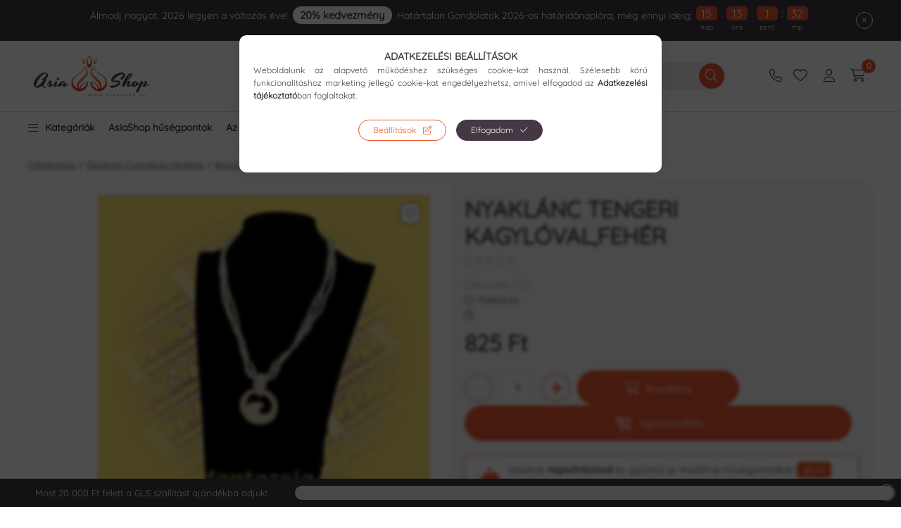

--- FILE ---
content_type: text/html; charset=UTF-8
request_url: https://asiashop.hu/shop_contact.php?tab=shipping
body_size: 153557
content:
<!DOCTYPE html>
<html lang="hu">
    <head>
        <style type="text/css">
:root{
	--default-button-radius: 100px;
	--flickity-button-radius: 100px;
	--close-and-control-button-radius: 100px;
	--default-element-radius: 10px;
	--select-input-textarea-radius: 10px;
	--checkbox-radius: 5px;
	--searchbar-radius: 100px;
	--dropdown-popups-radius: 10px;
	--badge-radius: 100px;
}
</style>        <meta charset="utf-8">
<meta name="keywords" content="Információk">
<meta name="description" content="Információk">
<meta name="robots" content="index, follow">
<meta http-equiv="X-UA-Compatible" content="IE=Edge">
<meta property="og:site_name" content="AsiaShop | Füstölő és Egzotikus Ajándék Webshop" />
<meta property="og:title" content="Információk">
<meta property="og:description" content="Információk">
<meta property="og:type" content="website">
<meta property="og:url" content="shop_contact.php">
<meta property="og:image" content="https://asiashop.hu/shop_ordered/56286/pic/2021/facebook-og.jpg">
<meta name="facebook-domain-verification" content="w3l5mtelkc4osrsq09atscv37b4vpb">
<meta name="google-site-verification" content="RIDmrNHn7Xcvf5vhRVPsCrsvui1eXvVNrA2JH3vTzvU">
<meta name="dc.title" content="Információk">
<meta name="dc.description" content="Információk">
<meta name="dc.publisher" content="AsiaShop | Füstölő és Egzotikus Ajándék Webshop">
<meta name="dc.language" content="hu">
<meta name="theme-color" content="#ea572e">
<meta name="msapplication-TileColor" content="#ea572e">
<meta name="mobile-web-app-capable" content="yes">
<meta name="apple-mobile-web-app-capable" content="yes">
<meta name="MobileOptimized" content="320">
<meta name="HandheldFriendly" content="true">

<title>Információk</title>


<script>
var service_type="shop";
var shop_url_main="https://asiashop.hu";
var actual_lang="hu";
var money_len="0";
var money_thousend=" ";
var money_dec=",";
var shop_id=56286;
var unas_design_url="https:"+"/"+"/"+"asiashop.hu"+"/"+"!common_design"+"/"+"custom"+"/"+"asiashop.unas.hu"+"/";
var unas_design_code='0';
var unas_base_design_code='2400';
var unas_design_ver=4;
var unas_design_subver=1;
var unas_shop_url='https://asiashop.hu';
var responsive="yes";
var config_plus=new Array();
config_plus['product_tooltip']=1;
config_plus['cart_fly_id']="cart-box__fly-to-desktop";
config_plus['cart_redirect']=1;
config_plus['cart_refresh_force']="1";
config_plus['money_type']='Ft';
config_plus['money_type_display']='Ft';
config_plus['already_registered_email']=1;
config_plus['accessible_design']=true;
var lang_text=new Array();

var UNAS = UNAS || {};
UNAS.shop={"base_url":'https://asiashop.hu',"domain":'asiashop.hu',"username":'asiashop.unas.hu',"id":56286,"lang":'hu',"currency_type":'Ft',"currency_code":'HUF',"currency_rate":'1',"currency_length":0,"base_currency_length":0,"canonical_url":'shop_contact.php'};
UNAS.design={"code":'0',"page":'info'};
UNAS.api_auth="82128ef1123325c8dc4e458bb2e9605f";
UNAS.customer={"email":'',"id":0,"group_id":0,"without_registration":0};
UNAS.shop["only_private_customer_can_purchase"] = false;
 

UNAS.text = {
    "button_overlay_close": `Bezár`,
    "popup_window": `Felugró ablak`,
    "list": `lista`,
    "updating_in_progress": `frissítés folyamatban`,
    "updated": `frissítve`,
    "is_opened": `megnyitva`,
    "is_closed": `bezárva`,
    "deleted": `törölve`,
    "consent_granted": `hozzájárulás megadva`,
    "consent_rejected": `hozzájárulás elutasítva`,
    "field_is_incorrect": `mező hibás`,
    "error_title": `Hiba!`,
    "product_variants": `termék változatok`,
    "product_added_to_cart": `A termék a kosárba került`,
    "product_added_to_cart_with_qty_problem": `A termékből csak [qty_added_to_cart] [qty_unit] került kosárba`,
    "product_removed_from_cart": `A termék törölve a kosárból`,
    "reg_title_name": `Név`,
    "reg_title_company_name": `Cégnév`,
    "number_of_items_in_cart": `Kosárban lévő tételek száma`,
    "cart_is_empty": `A kosár üres`,
    "cart_updated": `A kosár frissült`
};



UNAS.text["delete_from_favourites"]= `Törlés a kedvencek közül`;
UNAS.text["add_to_favourites"]= `Kedvencekhez`;






window.lazySizesConfig=window.lazySizesConfig || {};
window.lazySizesConfig.loadMode=1;
window.lazySizesConfig.loadHidden=false;

window.dataLayer = window.dataLayer || [];
function gtag(){dataLayer.push(arguments)};
gtag('js', new Date());
</script>

<script src="https://asiashop.hu/temp/shop_56286_23b78666e1b0402148f48cf637191afd.js?mod_time=1768349936"></script>

<style>@charset "UTF-8";.ac_results {padding:0px;border:1px solid #A8A8A8;  border-top:0;background-color:#fff;overflow:hidden;z-index:99999;  box-sizing:border-box;}.ac_results ul {width:100%;list-style-position:outside;list-style:none;padding:0;margin:0;}.ac_results li {margin:0px;padding:5px;cursor:pointer;display:block;font:menu;font-size:10px;text-align:left;overflow:hidden;  position:relative;}.ac_results2 li {  position:relative;}.ac_loading {      background:url('https://asiashop.hu/!common_packages/jquery/plugins/autocomplete/loading.gif') right 2px center no-repeat white;}.ac_odd {background-color:#F4F4F4;}.ac_over {background-color:#E5E5E5;}.ac_pic {  width:50px;  height:50px;  padding:5px;  box-sizing:border-box;  position:absolute;}.ac_pic img{  width:auto;  height:auto;  max-height:100%;  max-width:100%;  display:block;  margin:0 auto;}.ac_name {  width:100%;  box-sizing:border-box;  line-height:14px;  min-height:40px;  height:auto;  font-size:14px;}.ac_price {  width:84px;  height:50px;  box-sizing:border-box;  padding:5px;  position:absolute;  top:0;  right:0;  line-height:40px;  text-align:right;  font-size:14px;}.search_style_0 .ac_name {  padding:2px 80px 2px 50px;}.search_style_0.no_price .ac_name {  padding:2px 0 2px 50px;}.search_style_0 .ac_pic {  left:0;  top:0;}.search_style_1 .ac_name {  padding:2px 0;}.search_style_2 .ac_name {  padding:2px 0 2px 50px;}.search_style_2 .ac_pic {  left:0;  top:0;}.search_style_3 .ac_name {  padding:2px 50px 2px 0;}.search_style_3 .ac_pic {  right:0;  top:0;}.search_style_4 .ac_name {  padding:2px 0 2px 134px;}.search_style_4.no_price .ac_name {  padding:2px 0 2px 54px;}.search_style_4 .ac_price {  left:50px;}.search_style_4 .ac_pic {  left:0;  top:0;}.search_style_5 .ac_name {  padding:2px 134px 2px 0;}.search_style_5.no_price .ac_name {  padding:2px 50px 2px 0;}.search_style_5 .ac_price {  right:50px;}.search_style_5 .ac_pic {  right:0;  top:0;}.search_style_6 .ac_name {  padding:2px 132px 2px 0;}.search_style_6.no_price .ac_name {  padding:2px 50px 2px 0;}.search_style_6 .ac_price, .search_style_6.no_price .ac_pic {  right:0;}.search_style_6 .ac_pic {  right:80px;  top:0;}.search_style_7 .ac_name {  padding:2px 48px 2px 80px;}.search_style_7.no_price .ac_name {  padding:2px 48px 2px 0;}.search_style_7 .ac_price {  left:0;  text-align:left;}.search_style_7 .ac_pic {  right:0;  top:0;  text-align:right;}.search_style_8 .ac_name {  padding:2px 0px 2px 134px;}.search_style_8.no_price .ac_name {  padding:2px 0 2px 50px;}.search_style_8 .ac_price, .search_style_8.no_price .ac_pic {  left:0;  text-align:left;}.search_style_8 .ac_pic {  left:82px;  top:0;}.ac_results.small_search_box .search_style_0 .ac_name, .ac_results.small_search_box .search_style_4 .ac_name, .ac_results.small_search_box .search_style_5 .ac_name,.ac_results.small_search_box .search_style_6 .ac_name, .ac_results.small_search_box .search_style_7 .ac_name, .ac_results.small_search_box .search_style_8 .ac_name {  padding:5px 0;  overflow:hidden;  min-height:16px;  font-size:13px;  padding:2px 0;}.ac_results.small_search_box .search_style_0 .ac_name, .ac_results.small_search_box .search_style_4 .ac_name, .ac_results.small_search_box .search_style_7 .ac_name,.ac_results.small_search_box .search_style_8 .ac_name {  margin-top:45px;}.ac_results.small_search_box .search_style_5 .ac_name, .ac_results.small_search_box .search_style_6 .ac_name {  margin-bottom:45px;}.ac_results.small_search_box .search_style_5 .ac_pic, .ac_results.small_search_box .search_style_5 .ac_price,.ac_results.small_search_box .search_style_6 .ac_pic, .ac_results.small_search_box .search_style_6 .ac_price {  bottom:0;  top:initial;}.ac_results.small_search_box .search_style_2 .ac_pic {  left:0;  width:50px;}.ac_results.small_search_box .search_style_3 .ac_pic {  right:0;  width:50px;}.ac_results.small_search_box .search_style_4 .ac_pic, .ac_results.small_search_box .search_style_0 .ac_pic {  left:0;  text-align:left;}.ac_results.small_search_box .search_style_4 .ac_price, .ac_results.small_search_box .search_style_0 .ac_price {  right:0;  text-align:right;  left:initial;}.ac_results.small_search_box .search_style_5 .ac_pic {  right:0;  text-align:right;}.ac_results.small_search_box .search_style_5 .ac_price {  right:initial;  left:0;  text-align:left;}.ac_results.small_search_box .search_style_6 .ac_pic {  right:initial;  left:0;  text-align:left;}.ac_results.small_search_box .search_style_6 .ac_price {  right:0;  text-align:right;}.ac_results.small_search_box .search_style_7 .ac_pic {  text-align:right;}.ac_results.small_search_box .search_style_8 .ac_pic {  right:0;  left:initial;  text-align:right;}.ac_results.small_search_box .ac_pic {  width:50%;  text-align:center;  box-sizing:border-box;}.ac_results.small_search_box .ac_price {  width:50%;  font-weight:bold;  font-size:12px;}.ac_results.small_search_box .ac_pic img {  margin:0;  display:inline-block;}.small_search_box .search_style_0.no_price .ac_pic, .small_search_box .search_style_4.no_price .ac_pic, .small_search_box .search_style_8.no_price .ac_pic {  width:50px;  left:0;}.small_search_box .search_style_0.no_price .ac_name, .small_search_box .search_style_4.no_price .ac_name, .small_search_box .search_style_8.no_price .ac_name {  padding:2px 0 2px 50px;  margin-top:0;  min-height:40px;}.small_search_box .search_style_5.no_price .ac_pic, .small_search_box .search_style_6.no_price .ac_pic, .small_search_box .search_style_7.no_price .ac_pic {  width:50px;  right:0;  bottom:initial;  left:initial;  top:0;}.small_search_box .search_style_5.no_price .ac_name, .small_search_box .search_style_6.no_price .ac_name, .small_search_box .search_style_7.no_price .ac_name {  padding:2px 50px 2px 0;  min-height:40px;  margin-top:0;  margin-bottom:0;}:root { --blue:#007bff; --indigo:#6610f2; --purple:#6f42c1; --pink:#e83e8c; --red:#dc3545; --orange:#fd7e14; --yellow:#ffc107; --green:#28a745; --teal:#20c997; --cyan:#17a2b8; --white:#ffffff; --gray:#aaaaaa; --gray-dark:#888888; --primary:#EA572E; --secondary:#443845; --success:#3D8D10; --info:#16ADCA; --warning:#FFCB66; --danger:#FF7575; --light:#ececec; --dark:#1B2036; --breakpoint-xxs:0; --breakpoint-xs:440px; --breakpoint-sm:576px; --breakpoint-md:768px; --breakpoint-lg:992px; --breakpoint-xl:1280px; --breakpoint-xxl:1480px; --breakpoint-xxxl:1920px; --font-family-sans-serif:"Quicksand", sans-serif; --font-family-monospace:SFMono-Regular, Menlo, Monaco, Consolas, "Liberation Mono", "Courier New", monospace;}*,*::before,*::after { box-sizing:border-box;}html { font-family:sans-serif; line-height:1.15; -webkit-text-size-adjust:100%; -webkit-tap-highlight-color:rgba(0, 0, 0, 0);}article, aside, figcaption, figure, footer, header, hgroup, main, nav, section { display:block;}body { margin:0; font-family:"Quicksand", sans-serif; font-size:1.4rem; font-weight:400; line-height:1.5; color:#443845; text-align:left; background-color:#FFFFFF;}[tabindex="-1"]:focus { outline:0 !important;}hr { box-sizing:content-box; height:0; overflow:visible;}h1, h2, h3, h4, h5, h6 { margin-top:0; margin-bottom:2rem;}p { margin-top:0; margin-bottom:1.5em;}abbr[title],abbr[data-original-title] { text-decoration:underline; text-decoration:underline dotted; cursor:help; border-bottom:0; text-decoration-skip-ink:none;}address { margin-bottom:1rem; font-style:normal; line-height:inherit;}ol,ul,dl { margin-top:0; margin-bottom:1rem;}ol ol,ul ul,ol ul,ul ol { margin-bottom:0;}dt { font-weight:700;}dd { margin-bottom:0.5rem; margin-left:0;}blockquote { margin:0 0 1rem;}b,strong { font-weight:bolder;}small { font-size:80%;}sub,sup { position:relative; font-size:75%; line-height:0; vertical-align:baseline;}sub { bottom:-0.25em;}sup { top:-0.5em;}a { color:#1c1c1c; text-decoration:none; background-color:transparent;}a:hover { color:black; text-decoration:underline;}a:not([href]):not([tabindex]) { color:inherit; text-decoration:none;}a:not([href]):not([tabindex]):hover, a:not([href]):not([tabindex]):focus { color:inherit; text-decoration:none;}a:not([href]):not([tabindex]):focus { outline:0;}pre,code,kbd,samp { font-family:SFMono-Regular, Menlo, Monaco, Consolas, "Liberation Mono", "Courier New", monospace; font-size:1em;}pre { margin-top:0; margin-bottom:1rem; overflow:auto;}figure { margin:0 0 1rem;}img { vertical-align:middle; border-style:none;}svg { overflow:hidden; vertical-align:middle;}table { border-collapse:collapse;}caption { padding-top:0.75rem; padding-bottom:0.75rem; color:#999999; text-align:left; caption-side:bottom;}th { text-align:inherit;}label { display:inline-block; margin-bottom:0.5rem;}button { border-radius:0;}button:focus { outline:1px dotted; outline:5px auto -webkit-focus-ring-color;}input,button,select,optgroup,textarea { margin:0; font-family:inherit; font-size:inherit; line-height:inherit;}button,input { overflow:visible;}button,select { text-transform:none;}select { word-wrap:normal;}button,[type=button],[type=reset],[type=submit] { -webkit-appearance:button;}button:not(:disabled),[type=button]:not(:disabled),[type=reset]:not(:disabled),[type=submit]:not(:disabled) { cursor:pointer;}button::-moz-focus-inner,[type=button]::-moz-focus-inner,[type=reset]::-moz-focus-inner,[type=submit]::-moz-focus-inner { padding:0; border-style:none;}input[type=radio],input[type=checkbox] { box-sizing:border-box; padding:0;}input[type=date],input[type=time],input[type=datetime-local],input[type=month] { -webkit-appearance:listbox;}textarea { overflow:auto; resize:vertical;}fieldset { min-width:0; padding:0; margin:0; border:0;}legend { display:block; width:100%; max-width:100%; padding:0; margin-bottom:0.5rem; font-size:1.5rem; line-height:inherit; color:inherit; white-space:normal;}progress { vertical-align:baseline;}[type=number]::-webkit-inner-spin-button,[type=number]::-webkit-outer-spin-button { height:auto;}[type=search] { outline-offset:-2px; -webkit-appearance:none;}[type=search]::-webkit-search-decoration { -webkit-appearance:none;}::-webkit-file-upload-button { font:inherit; -webkit-appearance:button;}output { display:inline-block;}summary { display:list-item; cursor:pointer;}template { display:none;}[hidden] { display:none !important;}h1, h2, h3, h4, h5, h6,.h1, .h2, .h3, .h4, .h5, .h6 { margin-bottom:2rem; font-weight:700; line-height:1.2;}h1, .h1 { font-size:3.2rem;}h2, .h2 { font-size:3.2rem;}h3, .h3 { font-size:2rem;}h4, .h4 { font-size:1.8rem;}h5, .h5 { font-size:1.6rem;}h6, .h6 { font-size:1.4rem;}.lead { font-size:1.75rem; font-weight:300;}.display-1 { font-size:9.6rem; font-weight:300; line-height:1.2;}.display-2 { font-size:8rem; font-weight:300; line-height:1.2;}.display-3 { font-size:6.4rem; font-weight:300; line-height:1.2;}.display-4 { font-size:4.8rem; font-weight:300; line-height:1.2;}hr { margin-top:1rem; margin-bottom:1rem; border:0; border-top:1px solid rgba(0, 0, 0, 0.1);}small,.small { font-size:80%; font-weight:400;}mark,.mark { padding:0.2em; background-color:#fcf8e3;}.list-unstyled { padding-left:0; list-style:none;}.list-inline { padding-left:0; list-style:none;}.list-inline-item { display:inline-block;}.list-inline-item:not(:last-child) { margin-right:0.5rem;}.initialism { font-size:90%; text-transform:uppercase;}.blockquote { margin-bottom:1rem; font-size:1.75rem;}.blockquote-footer { display:block; font-size:80%; color:#aaaaaa;}.blockquote-footer::before { content:"— ";}.img-fluid { max-width:100%; height:auto;}.img-thumbnail { padding:0.25rem; background-color:#FFFFFF; border:1px solid #dddddd; border-radius:5px; max-width:100%; height:auto;}.figure { display:inline-block;}.figure-img { margin-bottom:0.5rem; line-height:1;}.figure-caption { font-size:90%; color:#aaaaaa;}.container { width:100%; padding-right:10px; padding-left:10px; margin-right:auto; margin-left:auto; max-width:100%;}@media (min-width:440px) { .container {  max-width:100%; }}@media (min-width:576px) { .container {  max-width:100%; }}@media (min-width:768px) { .container {  max-width:100%; }}@media (min-width:992px) { .container {  max-width:992px; }}@media (min-width:1280px) { .container {  max-width:1240px; }}@media (min-width:1480px) { .container {  max-width:1440px; }}@media (min-width:1920px) { .container {  max-width:1880px; }}.container-fluid { width:100%; padding-right:10px; padding-left:10px; margin-right:auto; margin-left:auto;}.row { display:flex; flex-wrap:wrap; margin-right:-10px; margin-left:-10px;}.no-gutters { margin-right:0; margin-left:0;}.no-gutters > .col,.no-gutters > [class*=col-] { padding-right:0; padding-left:0;}.col-xxxl,.col-xxxl-auto, .col-xxxl-12, .col-xxxl-11, .col-xxxl-10, .col-xxxl-9, .col-xxxl-8, .col-xxxl-7, .col-xxxl-6, .col-xxxl-5, .col-xxxl-4, .col-xxxl-3, .col-xxxl-2, .col-xxxl-1, .col-xxl,.col-xxl-auto, .col-xxl-12, .col-xxl-11, .col-xxl-10, .col-xxl-9, .col-xxl-8, .col-xxl-7, .col-xxl-6, .col-xxl-5, .col-xxl-4, .col-xxl-3, .col-xxl-2, .col-xxl-1, .col-xl,.col-xl-auto, .col-xl-12, .col-xl-11, .col-xl-10, .col-xl-9, .col-xl-8, .col-xl-7, .col-xl-6, .col-xl-5, .col-xl-4, .col-xl-3, .col-xl-2, .col-xl-1, .col-lg,.col-lg-auto, .col-lg-12, .col-lg-11, .col-lg-10, .col-lg-9, .col-lg-8, .col-lg-7, .col-lg-6, .col-lg-5, .col-lg-4, .col-lg-3, .col-lg-2, .col-lg-1, .col-md,.col-md-auto, .col-md-12, .col-md-11, .col-md-10, .col-md-9, .col-md-8, .col-md-7, .col-md-6, .col-md-5, .col-md-4, .col-md-3, .col-md-2, .col-md-1, .col-sm,.col-sm-auto, .col-sm-12, .col-sm-11, .col-sm-10, .col-sm-9, .col-sm-8, .col-sm-7, .col-sm-6, .col-sm-5, .col-sm-4, .col-sm-3, .col-sm-2, .col-sm-1, .col-xs,.col-xs-auto, .col-xs-12, .col-xs-11, .col-xs-10, .col-xs-9, .col-xs-8, .col-xs-7, .col-xs-6, .col-xs-5, .col-xs-4, .col-xs-3, .col-xs-2, .col-xs-1, .col,.col-auto, .col-12, .col-11, .col-10, .col-9, .col-8, .col-7, .col-6, .col-5, .col-4, .col-3, .col-2, .col-1 { position:relative; width:100%; padding-right:10px; padding-left:10px;}.col { flex-basis:0; flex-grow:1; max-width:100%;}.col-auto { flex:0 0 auto; width:auto; max-width:100%;}.col-1 { flex:0 0 8.3333333333%; max-width:8.3333333333%;}.col-2 { flex:0 0 16.6666666667%; max-width:16.6666666667%;}.col-3 { flex:0 0 25%; max-width:25%;}.col-4 { flex:0 0 33.3333333333%; max-width:33.3333333333%;}.col-5 { flex:0 0 41.6666666667%; max-width:41.6666666667%;}.col-6 { flex:0 0 50%; max-width:50%;}.col-7 { flex:0 0 58.3333333333%; max-width:58.3333333333%;}.col-8 { flex:0 0 66.6666666667%; max-width:66.6666666667%;}.col-9 { flex:0 0 75%; max-width:75%;}.col-10 { flex:0 0 83.3333333333%; max-width:83.3333333333%;}.col-11 { flex:0 0 91.6666666667%; max-width:91.6666666667%;}.col-12 { flex:0 0 100%; max-width:100%;}.order-first { order:-1;}.order-last { order:13;}.order-0 { order:0;}.order-1 { order:1;}.order-2 { order:2;}.order-3 { order:3;}.order-4 { order:4;}.order-5 { order:5;}.order-6 { order:6;}.order-7 { order:7;}.order-8 { order:8;}.order-9 { order:9;}.order-10 { order:10;}.order-11 { order:11;}.order-12 { order:12;}.offset-1 { margin-left:8.3333333333%;}.offset-2 { margin-left:16.6666666667%;}.offset-3 { margin-left:25%;}.offset-4 { margin-left:33.3333333333%;}.offset-5 { margin-left:41.6666666667%;}.offset-6 { margin-left:50%;}.offset-7 { margin-left:58.3333333333%;}.offset-8 { margin-left:66.6666666667%;}.offset-9 { margin-left:75%;}.offset-10 { margin-left:83.3333333333%;}.offset-11 { margin-left:91.6666666667%;}@media (min-width:440px) { .col-xs {  flex-basis:0;  flex-grow:1;  max-width:100%; } .col-xs-auto {  flex:0 0 auto;  width:auto;  max-width:100%; } .col-xs-1 {  flex:0 0 8.3333333333%;  max-width:8.3333333333%; } .col-xs-2 {  flex:0 0 16.6666666667%;  max-width:16.6666666667%; } .col-xs-3 {  flex:0 0 25%;  max-width:25%; } .col-xs-4 {  flex:0 0 33.3333333333%;  max-width:33.3333333333%; } .col-xs-5 {  flex:0 0 41.6666666667%;  max-width:41.6666666667%; } .col-xs-6 {  flex:0 0 50%;  max-width:50%; } .col-xs-7 {  flex:0 0 58.3333333333%;  max-width:58.3333333333%; } .col-xs-8 {  flex:0 0 66.6666666667%;  max-width:66.6666666667%; } .col-xs-9 {  flex:0 0 75%;  max-width:75%; } .col-xs-10 {  flex:0 0 83.3333333333%;  max-width:83.3333333333%; } .col-xs-11 {  flex:0 0 91.6666666667%;  max-width:91.6666666667%; } .col-xs-12 {  flex:0 0 100%;  max-width:100%; } .order-xs-first {  order:-1; } .order-xs-last {  order:13; } .order-xs-0 {  order:0; } .order-xs-1 {  order:1; } .order-xs-2 {  order:2; } .order-xs-3 {  order:3; } .order-xs-4 {  order:4; } .order-xs-5 {  order:5; } .order-xs-6 {  order:6; } .order-xs-7 {  order:7; } .order-xs-8 {  order:8; } .order-xs-9 {  order:9; } .order-xs-10 {  order:10; } .order-xs-11 {  order:11; } .order-xs-12 {  order:12; } .offset-xs-0 {  margin-left:0; } .offset-xs-1 {  margin-left:8.3333333333%; } .offset-xs-2 {  margin-left:16.6666666667%; } .offset-xs-3 {  margin-left:25%; } .offset-xs-4 {  margin-left:33.3333333333%; } .offset-xs-5 {  margin-left:41.6666666667%; } .offset-xs-6 {  margin-left:50%; } .offset-xs-7 {  margin-left:58.3333333333%; } .offset-xs-8 {  margin-left:66.6666666667%; } .offset-xs-9 {  margin-left:75%; } .offset-xs-10 {  margin-left:83.3333333333%; } .offset-xs-11 {  margin-left:91.6666666667%; }}@media (min-width:576px) { .col-sm {  flex-basis:0;  flex-grow:1;  max-width:100%; } .col-sm-auto {  flex:0 0 auto;  width:auto;  max-width:100%; } .col-sm-1 {  flex:0 0 8.3333333333%;  max-width:8.3333333333%; } .col-sm-2 {  flex:0 0 16.6666666667%;  max-width:16.6666666667%; } .col-sm-3 {  flex:0 0 25%;  max-width:25%; } .col-sm-4 {  flex:0 0 33.3333333333%;  max-width:33.3333333333%; } .col-sm-5 {  flex:0 0 41.6666666667%;  max-width:41.6666666667%; } .col-sm-6 {  flex:0 0 50%;  max-width:50%; } .col-sm-7 {  flex:0 0 58.3333333333%;  max-width:58.3333333333%; } .col-sm-8 {  flex:0 0 66.6666666667%;  max-width:66.6666666667%; } .col-sm-9 {  flex:0 0 75%;  max-width:75%; } .col-sm-10 {  flex:0 0 83.3333333333%;  max-width:83.3333333333%; } .col-sm-11 {  flex:0 0 91.6666666667%;  max-width:91.6666666667%; } .col-sm-12 {  flex:0 0 100%;  max-width:100%; } .order-sm-first {  order:-1; } .order-sm-last {  order:13; } .order-sm-0 {  order:0; } .order-sm-1 {  order:1; } .order-sm-2 {  order:2; } .order-sm-3 {  order:3; } .order-sm-4 {  order:4; } .order-sm-5 {  order:5; } .order-sm-6 {  order:6; } .order-sm-7 {  order:7; } .order-sm-8 {  order:8; } .order-sm-9 {  order:9; } .order-sm-10 {  order:10; } .order-sm-11 {  order:11; } .order-sm-12 {  order:12; } .offset-sm-0 {  margin-left:0; } .offset-sm-1 {  margin-left:8.3333333333%; } .offset-sm-2 {  margin-left:16.6666666667%; } .offset-sm-3 {  margin-left:25%; } .offset-sm-4 {  margin-left:33.3333333333%; } .offset-sm-5 {  margin-left:41.6666666667%; } .offset-sm-6 {  margin-left:50%; } .offset-sm-7 {  margin-left:58.3333333333%; } .offset-sm-8 {  margin-left:66.6666666667%; } .offset-sm-9 {  margin-left:75%; } .offset-sm-10 {  margin-left:83.3333333333%; } .offset-sm-11 {  margin-left:91.6666666667%; }}@media (min-width:768px) { .col-md {  flex-basis:0;  flex-grow:1;  max-width:100%; } .col-md-auto {  flex:0 0 auto;  width:auto;  max-width:100%; } .col-md-1 {  flex:0 0 8.3333333333%;  max-width:8.3333333333%; } .col-md-2 {  flex:0 0 16.6666666667%;  max-width:16.6666666667%; } .col-md-3 {  flex:0 0 25%;  max-width:25%; } .col-md-4 {  flex:0 0 33.3333333333%;  max-width:33.3333333333%; } .col-md-5 {  flex:0 0 41.6666666667%;  max-width:41.6666666667%; } .col-md-6 {  flex:0 0 50%;  max-width:50%; } .col-md-7 {  flex:0 0 58.3333333333%;  max-width:58.3333333333%; } .col-md-8 {  flex:0 0 66.6666666667%;  max-width:66.6666666667%; } .col-md-9 {  flex:0 0 75%;  max-width:75%; } .col-md-10 {  flex:0 0 83.3333333333%;  max-width:83.3333333333%; } .col-md-11 {  flex:0 0 91.6666666667%;  max-width:91.6666666667%; } .col-md-12 {  flex:0 0 100%;  max-width:100%; } .order-md-first {  order:-1; } .order-md-last {  order:13; } .order-md-0 {  order:0; } .order-md-1 {  order:1; } .order-md-2 {  order:2; } .order-md-3 {  order:3; } .order-md-4 {  order:4; } .order-md-5 {  order:5; } .order-md-6 {  order:6; } .order-md-7 {  order:7; } .order-md-8 {  order:8; } .order-md-9 {  order:9; } .order-md-10 {  order:10; } .order-md-11 {  order:11; } .order-md-12 {  order:12; } .offset-md-0 {  margin-left:0; } .offset-md-1 {  margin-left:8.3333333333%; } .offset-md-2 {  margin-left:16.6666666667%; } .offset-md-3 {  margin-left:25%; } .offset-md-4 {  margin-left:33.3333333333%; } .offset-md-5 {  margin-left:41.6666666667%; } .offset-md-6 {  margin-left:50%; } .offset-md-7 {  margin-left:58.3333333333%; } .offset-md-8 {  margin-left:66.6666666667%; } .offset-md-9 {  margin-left:75%; } .offset-md-10 {  margin-left:83.3333333333%; } .offset-md-11 {  margin-left:91.6666666667%; }}@media (min-width:992px) { .col-lg {  flex-basis:0;  flex-grow:1;  max-width:100%; } .col-lg-auto {  flex:0 0 auto;  width:auto;  max-width:100%; } .col-lg-1 {  flex:0 0 8.3333333333%;  max-width:8.3333333333%; } .col-lg-2 {  flex:0 0 16.6666666667%;  max-width:16.6666666667%; } .col-lg-3 {  flex:0 0 25%;  max-width:25%; } .col-lg-4 {  flex:0 0 33.3333333333%;  max-width:33.3333333333%; } .col-lg-5 {  flex:0 0 41.6666666667%;  max-width:41.6666666667%; } .col-lg-6 {  flex:0 0 50%;  max-width:50%; } .col-lg-7 {  flex:0 0 58.3333333333%;  max-width:58.3333333333%; } .col-lg-8 {  flex:0 0 66.6666666667%;  max-width:66.6666666667%; } .col-lg-9 {  flex:0 0 75%;  max-width:75%; } .col-lg-10 {  flex:0 0 83.3333333333%;  max-width:83.3333333333%; } .col-lg-11 {  flex:0 0 91.6666666667%;  max-width:91.6666666667%; } .col-lg-12 {  flex:0 0 100%;  max-width:100%; } .order-lg-first {  order:-1; } .order-lg-last {  order:13; } .order-lg-0 {  order:0; } .order-lg-1 {  order:1; } .order-lg-2 {  order:2; } .order-lg-3 {  order:3; } .order-lg-4 {  order:4; } .order-lg-5 {  order:5; } .order-lg-6 {  order:6; } .order-lg-7 {  order:7; } .order-lg-8 {  order:8; } .order-lg-9 {  order:9; } .order-lg-10 {  order:10; } .order-lg-11 {  order:11; } .order-lg-12 {  order:12; } .offset-lg-0 {  margin-left:0; } .offset-lg-1 {  margin-left:8.3333333333%; } .offset-lg-2 {  margin-left:16.6666666667%; } .offset-lg-3 {  margin-left:25%; } .offset-lg-4 {  margin-left:33.3333333333%; } .offset-lg-5 {  margin-left:41.6666666667%; } .offset-lg-6 {  margin-left:50%; } .offset-lg-7 {  margin-left:58.3333333333%; } .offset-lg-8 {  margin-left:66.6666666667%; } .offset-lg-9 {  margin-left:75%; } .offset-lg-10 {  margin-left:83.3333333333%; } .offset-lg-11 {  margin-left:91.6666666667%; }}@media (min-width:1280px) { .col-xl {  flex-basis:0;  flex-grow:1;  max-width:100%; } .col-xl-auto {  flex:0 0 auto;  width:auto;  max-width:100%; } .col-xl-1 {  flex:0 0 8.3333333333%;  max-width:8.3333333333%; } .col-xl-2 {  flex:0 0 16.6666666667%;  max-width:16.6666666667%; } .col-xl-3 {  flex:0 0 25%;  max-width:25%; } .col-xl-4 {  flex:0 0 33.3333333333%;  max-width:33.3333333333%; } .col-xl-5 {  flex:0 0 41.6666666667%;  max-width:41.6666666667%; } .col-xl-6 {  flex:0 0 50%;  max-width:50%; } .col-xl-7 {  flex:0 0 58.3333333333%;  max-width:58.3333333333%; } .col-xl-8 {  flex:0 0 66.6666666667%;  max-width:66.6666666667%; } .col-xl-9 {  flex:0 0 75%;  max-width:75%; } .col-xl-10 {  flex:0 0 83.3333333333%;  max-width:83.3333333333%; } .col-xl-11 {  flex:0 0 91.6666666667%;  max-width:91.6666666667%; } .col-xl-12 {  flex:0 0 100%;  max-width:100%; } .order-xl-first {  order:-1; } .order-xl-last {  order:13; } .order-xl-0 {  order:0; } .order-xl-1 {  order:1; } .order-xl-2 {  order:2; } .order-xl-3 {  order:3; } .order-xl-4 {  order:4; } .order-xl-5 {  order:5; } .order-xl-6 {  order:6; } .order-xl-7 {  order:7; } .order-xl-8 {  order:8; } .order-xl-9 {  order:9; } .order-xl-10 {  order:10; } .order-xl-11 {  order:11; } .order-xl-12 {  order:12; } .offset-xl-0 {  margin-left:0; } .offset-xl-1 {  margin-left:8.3333333333%; } .offset-xl-2 {  margin-left:16.6666666667%; } .offset-xl-3 {  margin-left:25%; } .offset-xl-4 {  margin-left:33.3333333333%; } .offset-xl-5 {  margin-left:41.6666666667%; } .offset-xl-6 {  margin-left:50%; } .offset-xl-7 {  margin-left:58.3333333333%; } .offset-xl-8 {  margin-left:66.6666666667%; } .offset-xl-9 {  margin-left:75%; } .offset-xl-10 {  margin-left:83.3333333333%; } .offset-xl-11 {  margin-left:91.6666666667%; }}@media (min-width:1480px) { .col-xxl {  flex-basis:0;  flex-grow:1;  max-width:100%; } .col-xxl-auto {  flex:0 0 auto;  width:auto;  max-width:100%; } .col-xxl-1 {  flex:0 0 8.3333333333%;  max-width:8.3333333333%; } .col-xxl-2 {  flex:0 0 16.6666666667%;  max-width:16.6666666667%; } .col-xxl-3 {  flex:0 0 25%;  max-width:25%; } .col-xxl-4 {  flex:0 0 33.3333333333%;  max-width:33.3333333333%; } .col-xxl-5 {  flex:0 0 41.6666666667%;  max-width:41.6666666667%; } .col-xxl-6 {  flex:0 0 50%;  max-width:50%; } .col-xxl-7 {  flex:0 0 58.3333333333%;  max-width:58.3333333333%; } .col-xxl-8 {  flex:0 0 66.6666666667%;  max-width:66.6666666667%; } .col-xxl-9 {  flex:0 0 75%;  max-width:75%; } .col-xxl-10 {  flex:0 0 83.3333333333%;  max-width:83.3333333333%; } .col-xxl-11 {  flex:0 0 91.6666666667%;  max-width:91.6666666667%; } .col-xxl-12 {  flex:0 0 100%;  max-width:100%; } .order-xxl-first {  order:-1; } .order-xxl-last {  order:13; } .order-xxl-0 {  order:0; } .order-xxl-1 {  order:1; } .order-xxl-2 {  order:2; } .order-xxl-3 {  order:3; } .order-xxl-4 {  order:4; } .order-xxl-5 {  order:5; } .order-xxl-6 {  order:6; } .order-xxl-7 {  order:7; } .order-xxl-8 {  order:8; } .order-xxl-9 {  order:9; } .order-xxl-10 {  order:10; } .order-xxl-11 {  order:11; } .order-xxl-12 {  order:12; } .offset-xxl-0 {  margin-left:0; } .offset-xxl-1 {  margin-left:8.3333333333%; } .offset-xxl-2 {  margin-left:16.6666666667%; } .offset-xxl-3 {  margin-left:25%; } .offset-xxl-4 {  margin-left:33.3333333333%; } .offset-xxl-5 {  margin-left:41.6666666667%; } .offset-xxl-6 {  margin-left:50%; } .offset-xxl-7 {  margin-left:58.3333333333%; } .offset-xxl-8 {  margin-left:66.6666666667%; } .offset-xxl-9 {  margin-left:75%; } .offset-xxl-10 {  margin-left:83.3333333333%; } .offset-xxl-11 {  margin-left:91.6666666667%; }}@media (min-width:1920px) { .col-xxxl {  flex-basis:0;  flex-grow:1;  max-width:100%; } .col-xxxl-auto {  flex:0 0 auto;  width:auto;  max-width:100%; } .col-xxxl-1 {  flex:0 0 8.3333333333%;  max-width:8.3333333333%; } .col-xxxl-2 {  flex:0 0 16.6666666667%;  max-width:16.6666666667%; } .col-xxxl-3 {  flex:0 0 25%;  max-width:25%; } .col-xxxl-4 {  flex:0 0 33.3333333333%;  max-width:33.3333333333%; } .col-xxxl-5 {  flex:0 0 41.6666666667%;  max-width:41.6666666667%; } .col-xxxl-6 {  flex:0 0 50%;  max-width:50%; } .col-xxxl-7 {  flex:0 0 58.3333333333%;  max-width:58.3333333333%; } .col-xxxl-8 {  flex:0 0 66.6666666667%;  max-width:66.6666666667%; } .col-xxxl-9 {  flex:0 0 75%;  max-width:75%; } .col-xxxl-10 {  flex:0 0 83.3333333333%;  max-width:83.3333333333%; } .col-xxxl-11 {  flex:0 0 91.6666666667%;  max-width:91.6666666667%; } .col-xxxl-12 {  flex:0 0 100%;  max-width:100%; } .order-xxxl-first {  order:-1; } .order-xxxl-last {  order:13; } .order-xxxl-0 {  order:0; } .order-xxxl-1 {  order:1; } .order-xxxl-2 {  order:2; } .order-xxxl-3 {  order:3; } .order-xxxl-4 {  order:4; } .order-xxxl-5 {  order:5; } .order-xxxl-6 {  order:6; } .order-xxxl-7 {  order:7; } .order-xxxl-8 {  order:8; } .order-xxxl-9 {  order:9; } .order-xxxl-10 {  order:10; } .order-xxxl-11 {  order:11; } .order-xxxl-12 {  order:12; } .offset-xxxl-0 {  margin-left:0; } .offset-xxxl-1 {  margin-left:8.3333333333%; } .offset-xxxl-2 {  margin-left:16.6666666667%; } .offset-xxxl-3 {  margin-left:25%; } .offset-xxxl-4 {  margin-left:33.3333333333%; } .offset-xxxl-5 {  margin-left:41.6666666667%; } .offset-xxxl-6 {  margin-left:50%; } .offset-xxxl-7 {  margin-left:58.3333333333%; } .offset-xxxl-8 {  margin-left:66.6666666667%; } .offset-xxxl-9 {  margin-left:75%; } .offset-xxxl-10 {  margin-left:83.3333333333%; } .offset-xxxl-11 {  margin-left:91.6666666667%; }}.form-control { display:block; width:100%; height:4rem; padding:0.85rem 2rem; font-size:1.4rem; font-weight:400; line-height:1.5; color:#443845; background-color:#ffffff; background-clip:padding-box; border:1px solid #E1E1E1; border-radius:5px; transition:color 0.2s ease-in-out, background-color 0.2s ease-in-out, border-color 0.2s ease-in-out;}@media (prefers-reduced-motion:reduce) { .form-control {  transition:none; }}.form-control::-ms-expand { background-color:transparent; border:0;}.form-control:focus { color:#443845; background-color:#ffffff; border-color:#443845; outline:0; box-shadow:none;}.form-control::placeholder { color:#999999; opacity:1;}.form-control:disabled, .form-control[readonly] { background-color:#f1f1f1; opacity:1;}select.form-control:focus::-ms-value { color:#443845; background-color:#ffffff;}.form-control-file,.form-control-range { display:block; width:100%;}.col-form-label { padding-top:calc(0.85rem + 1px); padding-bottom:calc(0.85rem + 1px); margin-bottom:0; font-size:inherit; line-height:1.5;}.col-form-label-lg { padding-top:calc(1.2rem + 1px); padding-bottom:calc(1.2rem + 1px); font-size:1.6rem; line-height:1.5;}.col-form-label-sm { padding-top:calc(0.7rem + 1px); padding-bottom:calc(0.7rem + 1px); font-size:1.2rem; line-height:1.5;}.form-control-plaintext { display:block; width:100%; padding-top:0.85rem; padding-bottom:0.85rem; margin-bottom:0; line-height:1.5; color:#443845; background-color:transparent; border:solid transparent; border-width:1px 0;}.form-control-plaintext.form-control-sm, .form-control-plaintext.form-control-lg { padding-right:0; padding-left:0;}.form-control-sm { height:3.4rem; padding:0.7rem 1.5rem; font-size:1.2rem; line-height:1.5; border-radius:5px;}.form-control-lg { height:5rem; padding:1.2rem 3rem; font-size:1.6rem; line-height:1.5; border-radius:5px;}select.form-control[size], select.form-control[multiple] { height:auto;}textarea.form-control { height:auto;}.form-group { margin-bottom:1rem;}.form-text { display:block; margin-top:0.25rem;}.form-row { display:flex; flex-wrap:wrap; margin-right:-10px; margin-left:-10px;}.form-row > .col,.form-row > [class*=col-] { padding-right:10px; padding-left:10px;}.form-check { position:relative; display:block; padding-left:1.25rem;}.form-check-input { position:absolute; margin-top:0.3rem; margin-left:-1.25rem;}.form-check-input:disabled ~ .form-check-label { color:#999999;}.form-check-label { margin-bottom:0;}.form-check-inline { display:inline-flex; align-items:center; padding-left:0; margin-right:0.75rem;}.form-check-inline .form-check-input { position:static; margin-top:0; margin-right:0.3125rem; margin-left:0;}.valid-feedback { display:none; width:100%; margin-top:0.25rem; font-size:80%; color:#3D8D10;}.valid-tooltip { position:absolute; top:100%; z-index:5; display:none; max-width:100%; padding:0.25rem 0.5rem; margin-top:0.1rem; font-size:1.225rem; line-height:1.5; color:#ffffff; background-color:rgba(61, 141, 16, 0.9); border-radius:5px;}.was-validated .form-control:valid, .form-control.is-valid { border-color:#3D8D10; padding-right:3.8rem; background-image:url("data:image/svg+xml,%3csvg xmlns='http://www.w3.org/2000/svg' viewBox='0 0 8 8'%3e%3cpath fill='%233D8D10' d='M2.3 6.73L.6 4.53c-.4-1.04.46-1.4 1.1-.8l1.1 1.4 3.4-3.8c.6-.63 1.6-.27 1.2.7l-4 4.6c-.43.5-.8.4-1.1.1z'/%3e%3c/svg%3e"); background-repeat:no-repeat; background-position:center right calc(0.375em + 0.425rem); background-size:calc(0.75em + 0.85rem) calc(0.75em + 0.85rem);}.was-validated .form-control:valid:focus, .form-control.is-valid:focus { border-color:#3D8D10; box-shadow:0 0 0 0.2rem rgba(61, 141, 16, 0.25);}.was-validated .form-control:valid ~ .valid-feedback,.was-validated .form-control:valid ~ .valid-tooltip, .form-control.is-valid ~ .valid-feedback,.form-control.is-valid ~ .valid-tooltip { display:block;}.was-validated textarea.form-control:valid, textarea.form-control.is-valid { padding-right:3.8rem; background-position:top calc(0.375em + 0.425rem) right calc(0.375em + 0.425rem);}.was-validated .custom-select:valid, .custom-select.is-valid { border-color:#3D8D10; padding-right:calc((1em + 1.7rem) * 3 / 4 + 3rem); background:url("data:image/svg+xml,%3csvg xmlns='http://www.w3.org/2000/svg' viewBox='0 0 4 5'%3e%3cpath fill='%23888888' d='M2 0L0 2h4zm0 5L0 3h4z'/%3e%3c/svg%3e") no-repeat right 2rem center/8px 10px, url("data:image/svg+xml,%3csvg xmlns='http://www.w3.org/2000/svg' viewBox='0 0 8 8'%3e%3cpath fill='%233D8D10' d='M2.3 6.73L.6 4.53c-.4-1.04.46-1.4 1.1-.8l1.1 1.4 3.4-3.8c.6-.63 1.6-.27 1.2.7l-4 4.6c-.43.5-.8.4-1.1.1z'/%3e%3c/svg%3e") #ffffff no-repeat center right 3rem/calc(0.75em + 0.85rem) calc(0.75em + 0.85rem);}.was-validated .custom-select:valid:focus, .custom-select.is-valid:focus { border-color:#3D8D10; box-shadow:0 0 0 0.2rem rgba(61, 141, 16, 0.25);}.was-validated .custom-select:valid ~ .valid-feedback,.was-validated .custom-select:valid ~ .valid-tooltip, .custom-select.is-valid ~ .valid-feedback,.custom-select.is-valid ~ .valid-tooltip { display:block;}.was-validated .form-control-file:valid ~ .valid-feedback,.was-validated .form-control-file:valid ~ .valid-tooltip, .form-control-file.is-valid ~ .valid-feedback,.form-control-file.is-valid ~ .valid-tooltip { display:block;}.was-validated .form-check-input:valid ~ .form-check-label, .form-check-input.is-valid ~ .form-check-label { color:#3D8D10;}.was-validated .form-check-input:valid ~ .valid-feedback,.was-validated .form-check-input:valid ~ .valid-tooltip, .form-check-input.is-valid ~ .valid-feedback,.form-check-input.is-valid ~ .valid-tooltip { display:block;}.was-validated .custom-control-input:valid ~ .custom-control-label, .custom-control-input.is-valid ~ .custom-control-label { color:#3D8D10;}.was-validated .custom-control-input:valid ~ .custom-control-label::before, .custom-control-input.is-valid ~ .custom-control-label::before { border-color:#3D8D10;}.was-validated .custom-control-input:valid ~ .valid-feedback,.was-validated .custom-control-input:valid ~ .valid-tooltip, .custom-control-input.is-valid ~ .valid-feedback,.custom-control-input.is-valid ~ .valid-tooltip { display:block;}.was-validated .custom-control-input:valid:checked ~ .custom-control-label::before, .custom-control-input.is-valid:checked ~ .custom-control-label::before { border-color:#51bb15; background-color:#51bb15;}.was-validated .custom-control-input:valid:focus ~ .custom-control-label::before, .custom-control-input.is-valid:focus ~ .custom-control-label::before { box-shadow:0 0 0 0.2rem rgba(61, 141, 16, 0.25);}.was-validated .custom-control-input:valid:focus:not(:checked) ~ .custom-control-label::before, .custom-control-input.is-valid:focus:not(:checked) ~ .custom-control-label::before { border-color:#3D8D10;}.was-validated .custom-file-input:valid ~ .custom-file-label, .custom-file-input.is-valid ~ .custom-file-label { border-color:#3D8D10;}.was-validated .custom-file-input:valid ~ .valid-feedback,.was-validated .custom-file-input:valid ~ .valid-tooltip, .custom-file-input.is-valid ~ .valid-feedback,.custom-file-input.is-valid ~ .valid-tooltip { display:block;}.was-validated .custom-file-input:valid:focus ~ .custom-file-label, .custom-file-input.is-valid:focus ~ .custom-file-label { border-color:#3D8D10; box-shadow:0 0 0 0.2rem rgba(61, 141, 16, 0.25);}.invalid-feedback { display:none; width:100%; margin-top:0.25rem; font-size:80%; color:#FF7575;}.invalid-tooltip { position:absolute; top:100%; z-index:5; display:none; max-width:100%; padding:0.25rem 0.5rem; margin-top:0.1rem; font-size:1.225rem; line-height:1.5; color:#1B2036; background-color:rgba(255, 117, 117, 0.9); border-radius:5px;}.was-validated .form-control:invalid, .form-control.is-invalid { border-color:#FF7575; padding-right:3.8rem; background-image:url("data:image/svg+xml,%3csvg xmlns='http://www.w3.org/2000/svg' fill='%23FF7575' viewBox='-2 -2 7 7'%3e%3cpath stroke='%23FF7575' d='M0 0l3 3m0-3L0 3'/%3e%3ccircle r='.5'/%3e%3ccircle cx='3' r='.5'/%3e%3ccircle cy='3' r='.5'/%3e%3ccircle cx='3' cy='3' r='.5'/%3e%3c/svg%3E"); background-repeat:no-repeat; background-position:center right calc(0.375em + 0.425rem); background-size:calc(0.75em + 0.85rem) calc(0.75em + 0.85rem);}.was-validated .form-control:invalid:focus, .form-control.is-invalid:focus { border-color:#FF7575; box-shadow:0 0 0 0.2rem rgba(255, 117, 117, 0.25);}.was-validated .form-control:invalid ~ .invalid-feedback,.was-validated .form-control:invalid ~ .invalid-tooltip, .form-control.is-invalid ~ .invalid-feedback,.form-control.is-invalid ~ .invalid-tooltip { display:block;}.was-validated textarea.form-control:invalid, textarea.form-control.is-invalid { padding-right:3.8rem; background-position:top calc(0.375em + 0.425rem) right calc(0.375em + 0.425rem);}.was-validated .custom-select:invalid, .custom-select.is-invalid { border-color:#FF7575; padding-right:calc((1em + 1.7rem) * 3 / 4 + 3rem); background:url("data:image/svg+xml,%3csvg xmlns='http://www.w3.org/2000/svg' viewBox='0 0 4 5'%3e%3cpath fill='%23888888' d='M2 0L0 2h4zm0 5L0 3h4z'/%3e%3c/svg%3e") no-repeat right 2rem center/8px 10px, url("data:image/svg+xml,%3csvg xmlns='http://www.w3.org/2000/svg' fill='%23FF7575' viewBox='-2 -2 7 7'%3e%3cpath stroke='%23FF7575' d='M0 0l3 3m0-3L0 3'/%3e%3ccircle r='.5'/%3e%3ccircle cx='3' r='.5'/%3e%3ccircle cy='3' r='.5'/%3e%3ccircle cx='3' cy='3' r='.5'/%3e%3c/svg%3E") #ffffff no-repeat center right 3rem/calc(0.75em + 0.85rem) calc(0.75em + 0.85rem);}.was-validated .custom-select:invalid:focus, .custom-select.is-invalid:focus { border-color:#FF7575; box-shadow:0 0 0 0.2rem rgba(255, 117, 117, 0.25);}.was-validated .custom-select:invalid ~ .invalid-feedback,.was-validated .custom-select:invalid ~ .invalid-tooltip, .custom-select.is-invalid ~ .invalid-feedback,.custom-select.is-invalid ~ .invalid-tooltip { display:block;}.was-validated .form-control-file:invalid ~ .invalid-feedback,.was-validated .form-control-file:invalid ~ .invalid-tooltip, .form-control-file.is-invalid ~ .invalid-feedback,.form-control-file.is-invalid ~ .invalid-tooltip { display:block;}.was-validated .form-check-input:invalid ~ .form-check-label, .form-check-input.is-invalid ~ .form-check-label { color:#FF7575;}.was-validated .form-check-input:invalid ~ .invalid-feedback,.was-validated .form-check-input:invalid ~ .invalid-tooltip, .form-check-input.is-invalid ~ .invalid-feedback,.form-check-input.is-invalid ~ .invalid-tooltip { display:block;}.was-validated .custom-control-input:invalid ~ .custom-control-label, .custom-control-input.is-invalid ~ .custom-control-label { color:#FF7575;}.was-validated .custom-control-input:invalid ~ .custom-control-label::before, .custom-control-input.is-invalid ~ .custom-control-label::before { border-color:#FF7575;}.was-validated .custom-control-input:invalid ~ .invalid-feedback,.was-validated .custom-control-input:invalid ~ .invalid-tooltip, .custom-control-input.is-invalid ~ .invalid-feedback,.custom-control-input.is-invalid ~ .invalid-tooltip { display:block;}.was-validated .custom-control-input:invalid:checked ~ .custom-control-label::before, .custom-control-input.is-invalid:checked ~ .custom-control-label::before { border-color:#ffa8a8; background-color:#ffa8a8;}.was-validated .custom-control-input:invalid:focus ~ .custom-control-label::before, .custom-control-input.is-invalid:focus ~ .custom-control-label::before { box-shadow:0 0 0 0.2rem rgba(255, 117, 117, 0.25);}.was-validated .custom-control-input:invalid:focus:not(:checked) ~ .custom-control-label::before, .custom-control-input.is-invalid:focus:not(:checked) ~ .custom-control-label::before { border-color:#FF7575;}.was-validated .custom-file-input:invalid ~ .custom-file-label, .custom-file-input.is-invalid ~ .custom-file-label { border-color:#FF7575;}.was-validated .custom-file-input:invalid ~ .invalid-feedback,.was-validated .custom-file-input:invalid ~ .invalid-tooltip, .custom-file-input.is-invalid ~ .invalid-feedback,.custom-file-input.is-invalid ~ .invalid-tooltip { display:block;}.was-validated .custom-file-input:invalid:focus ~ .custom-file-label, .custom-file-input.is-invalid:focus ~ .custom-file-label { border-color:#FF7575; box-shadow:0 0 0 0.2rem rgba(255, 117, 117, 0.25);}.form-inline { display:flex; flex-flow:row wrap; align-items:center;}.form-inline .form-check { width:100%;}@media (min-width:576px) { .form-inline label {  display:flex;  align-items:center;  justify-content:center;  margin-bottom:0; } .form-inline .form-group {  display:flex;  flex:0 0 auto;  flex-flow:row wrap;  align-items:center;  margin-bottom:0; } .form-inline .form-control {  display:inline-block;  width:auto;  vertical-align:middle; } .form-inline .form-control-plaintext {  display:inline-block; } .form-inline .input-group,.form-inline .custom-select {  width:auto; } .form-inline .form-check {  display:flex;  align-items:center;  justify-content:center;  width:auto;  padding-left:0; } .form-inline .form-check-input {  position:relative;  flex-shrink:0;  margin-top:0;  margin-right:0.25rem;  margin-left:0; } .form-inline .custom-control {  align-items:center;  justify-content:center; } .form-inline .custom-control-label {  margin-bottom:0; }}.btn { display:inline-block; font-weight:400; color:#443845; text-align:center; vertical-align:middle; user-select:none; background-color:transparent; border:1px solid transparent; padding:1rem 2rem; font-size:1.2rem; line-height:1.5; border-radius:5px; transition:color 0.2s, background-color 0.2s, border-color 0.2s, box-shadow 0.2s;}@media (prefers-reduced-motion:reduce) { .btn {  transition:none; }}.btn:hover { color:#443845; text-decoration:none;}.btn:focus, .btn.focus { outline:0; box-shadow:none;}.btn.disabled, .btn:disabled { opacity:1;}a.btn.disabled,fieldset:disabled a.btn { pointer-events:none;}.btn-primary { color:#ffffff; background-color:#EA572E; border-color:#EA572E;}.btn-primary:hover { color:#ffffff; background-color:#dc4116; border-color:#d03e15;}.btn-primary:focus, .btn-primary.focus { box-shadow:0 0 0 0.2rem rgba(237, 112, 77, 0.5);}.btn-primary.disabled, .btn-primary:disabled { color:#ffffff; background-color:#EA572E; border-color:#EA572E;}.btn-primary:not(:disabled):not(.disabled):active, .btn-primary:not(:disabled):not(.disabled).active, .show > .btn-primary.dropdown-toggle { color:#ffffff; background-color:#d03e15; border-color:#c53a14;}.btn-primary:not(:disabled):not(.disabled):active:focus, .btn-primary:not(:disabled):not(.disabled).active:focus, .show > .btn-primary.dropdown-toggle:focus { box-shadow:0 0 0 0.2rem rgba(237, 112, 77, 0.5);}.btn-secondary { color:#ffffff; background-color:#443845; border-color:#443845;}.btn-secondary:hover { color:#ffffff; background-color:#2f2730; border-color:#282129;}.btn-secondary:focus, .btn-secondary.focus { box-shadow:0 0 0 0.2rem rgba(96, 86, 97, 0.5);}.btn-secondary.disabled, .btn-secondary:disabled { color:#ffffff; background-color:#443845; border-color:#443845;}.btn-secondary:not(:disabled):not(.disabled):active, .btn-secondary:not(:disabled):not(.disabled).active, .show > .btn-secondary.dropdown-toggle { color:#ffffff; background-color:#282129; border-color:#211b22;}.btn-secondary:not(:disabled):not(.disabled):active:focus, .btn-secondary:not(:disabled):not(.disabled).active:focus, .show > .btn-secondary.dropdown-toggle:focus { box-shadow:0 0 0 0.2rem rgba(96, 86, 97, 0.5);}.btn-success { color:#ffffff; background-color:#3D8D10; border-color:#3D8D10;}.btn-success:hover { color:#ffffff; background-color:#2e6b0c; border-color:#295f0b;}.btn-success:focus, .btn-success.focus { box-shadow:0 0 0 0.2rem rgba(90, 158, 52, 0.5);}.btn-success.disabled, .btn-success:disabled { color:#ffffff; background-color:#3D8D10; border-color:#3D8D10;}.btn-success:not(:disabled):not(.disabled):active, .btn-success:not(:disabled):not(.disabled).active, .show > .btn-success.dropdown-toggle { color:#ffffff; background-color:#295f0b; border-color:#24540a;}.btn-success:not(:disabled):not(.disabled):active:focus, .btn-success:not(:disabled):not(.disabled).active:focus, .show > .btn-success.dropdown-toggle:focus { box-shadow:0 0 0 0.2rem rgba(90, 158, 52, 0.5);}.btn-info { color:#1B2036; background-color:#16ADCA; border-color:#16ADCA;}.btn-info:hover { color:#ffffff; background-color:#128fa8; border-color:#11869c;}.btn-info:focus, .btn-info.focus { box-shadow:0 0 0 0.2rem rgba(23, 152, 180, 0.5);}.btn-info.disabled, .btn-info:disabled { color:#1B2036; background-color:#16ADCA; border-color:#16ADCA;}.btn-info:not(:disabled):not(.disabled):active, .btn-info:not(:disabled):not(.disabled).active, .show > .btn-info.dropdown-toggle { color:#ffffff; background-color:#11869c; border-color:#107c91;}.btn-info:not(:disabled):not(.disabled):active:focus, .btn-info:not(:disabled):not(.disabled).active:focus, .show > .btn-info.dropdown-toggle:focus { box-shadow:0 0 0 0.2rem rgba(23, 152, 180, 0.5);}.btn-warning { color:#1B2036; background-color:#FFCB66; border-color:#FFCB66;}.btn-warning:hover { color:#1B2036; background-color:#ffbe40; border-color:#ffba33;}.btn-warning:focus, .btn-warning.focus { box-shadow:0 0 0 0.2rem rgba(221, 177, 95, 0.5);}.btn-warning.disabled, .btn-warning:disabled { color:#1B2036; background-color:#FFCB66; border-color:#FFCB66;}.btn-warning:not(:disabled):not(.disabled):active, .btn-warning:not(:disabled):not(.disabled).active, .show > .btn-warning.dropdown-toggle { color:#1B2036; background-color:#ffba33; border-color:#ffb526;}.btn-warning:not(:disabled):not(.disabled):active:focus, .btn-warning:not(:disabled):not(.disabled).active:focus, .show > .btn-warning.dropdown-toggle:focus { box-shadow:0 0 0 0.2rem rgba(221, 177, 95, 0.5);}.btn-danger { color:#1B2036; background-color:#FF7575; border-color:#FF7575;}.btn-danger:hover { color:#1B2036; background-color:#ff4f4f; border-color:#ff4242;}.btn-danger:focus, .btn-danger.focus { box-shadow:0 0 0 0.2rem rgba(221, 104, 108, 0.5);}.btn-danger.disabled, .btn-danger:disabled { color:#1B2036; background-color:#FF7575; border-color:#FF7575;}.btn-danger:not(:disabled):not(.disabled):active, .btn-danger:not(:disabled):not(.disabled).active, .show > .btn-danger.dropdown-toggle { color:#ffffff; background-color:#ff4242; border-color:#ff3535;}.btn-danger:not(:disabled):not(.disabled):active:focus, .btn-danger:not(:disabled):not(.disabled).active:focus, .show > .btn-danger.dropdown-toggle:focus { box-shadow:0 0 0 0.2rem rgba(221, 104, 108, 0.5);}.btn-light { color:#1B2036; background-color:#ececec; border-color:#ececec;}.btn-light:hover { color:#1B2036; background-color:#d9d9d9; border-color:lightgray;}.btn-light:focus, .btn-light.focus { box-shadow:0 0 0 0.2rem rgba(205, 205, 209, 0.5);}.btn-light.disabled, .btn-light:disabled { color:#1B2036; background-color:#ececec; border-color:#ececec;}.btn-light:not(:disabled):not(.disabled):active, .btn-light:not(:disabled):not(.disabled).active, .show > .btn-light.dropdown-toggle { color:#1B2036; background-color:lightgray; border-color:#cccccc;}.btn-light:not(:disabled):not(.disabled):active:focus, .btn-light:not(:disabled):not(.disabled).active:focus, .show > .btn-light.dropdown-toggle:focus { box-shadow:0 0 0 0.2rem rgba(205, 205, 209, 0.5);}.btn-dark { color:#ffffff; background-color:#1B2036; border-color:#1B2036;}.btn-dark:hover { color:#ffffff; background-color:#0e111d; border-color:#0a0c14;}.btn-dark:focus, .btn-dark.focus { box-shadow:0 0 0 0.2rem rgba(61, 65, 84, 0.5);}.btn-dark.disabled, .btn-dark:disabled { color:#ffffff; background-color:#1B2036; border-color:#1B2036;}.btn-dark:not(:disabled):not(.disabled):active, .btn-dark:not(:disabled):not(.disabled).active, .show > .btn-dark.dropdown-toggle { color:#ffffff; background-color:#0a0c14; border-color:#06070c;}.btn-dark:not(:disabled):not(.disabled):active:focus, .btn-dark:not(:disabled):not(.disabled).active:focus, .show > .btn-dark.dropdown-toggle:focus { box-shadow:0 0 0 0.2rem rgba(61, 65, 84, 0.5);}.btn-outline-primary { color:#EA572E; border-color:#EA572E;}.btn-outline-primary:hover { color:#ffffff; background-color:#EA572E; border-color:#EA572E;}.btn-outline-primary:focus, .btn-outline-primary.focus { box-shadow:0 0 0 0.2rem rgba(234, 87, 46, 0.5);}.btn-outline-primary.disabled, .btn-outline-primary:disabled { color:#EA572E; background-color:transparent;}.btn-outline-primary:not(:disabled):not(.disabled):active, .btn-outline-primary:not(:disabled):not(.disabled).active, .show > .btn-outline-primary.dropdown-toggle { color:#ffffff; background-color:#EA572E; border-color:#EA572E;}.btn-outline-primary:not(:disabled):not(.disabled):active:focus, .btn-outline-primary:not(:disabled):not(.disabled).active:focus, .show > .btn-outline-primary.dropdown-toggle:focus { box-shadow:0 0 0 0.2rem rgba(234, 87, 46, 0.5);}.btn-outline-secondary { color:#443845; border-color:#443845;}.btn-outline-secondary:hover { color:#ffffff; background-color:#443845; border-color:#443845;}.btn-outline-secondary:focus, .btn-outline-secondary.focus { box-shadow:0 0 0 0.2rem rgba(68, 56, 69, 0.5);}.btn-outline-secondary.disabled, .btn-outline-secondary:disabled { color:#443845; background-color:transparent;}.btn-outline-secondary:not(:disabled):not(.disabled):active, .btn-outline-secondary:not(:disabled):not(.disabled).active, .show > .btn-outline-secondary.dropdown-toggle { color:#ffffff; background-color:#443845; border-color:#443845;}.btn-outline-secondary:not(:disabled):not(.disabled):active:focus, .btn-outline-secondary:not(:disabled):not(.disabled).active:focus, .show > .btn-outline-secondary.dropdown-toggle:focus { box-shadow:0 0 0 0.2rem rgba(68, 56, 69, 0.5);}.btn-outline-success { color:#3D8D10; border-color:#3D8D10;}.btn-outline-success:hover { color:#ffffff; background-color:#3D8D10; border-color:#3D8D10;}.btn-outline-success:focus, .btn-outline-success.focus { box-shadow:0 0 0 0.2rem rgba(61, 141, 16, 0.5);}.btn-outline-success.disabled, .btn-outline-success:disabled { color:#3D8D10; background-color:transparent;}.btn-outline-success:not(:disabled):not(.disabled):active, .btn-outline-success:not(:disabled):not(.disabled).active, .show > .btn-outline-success.dropdown-toggle { color:#ffffff; background-color:#3D8D10; border-color:#3D8D10;}.btn-outline-success:not(:disabled):not(.disabled):active:focus, .btn-outline-success:not(:disabled):not(.disabled).active:focus, .show > .btn-outline-success.dropdown-toggle:focus { box-shadow:0 0 0 0.2rem rgba(61, 141, 16, 0.5);}.btn-outline-info { color:#16ADCA; border-color:#16ADCA;}.btn-outline-info:hover { color:#1B2036; background-color:#16ADCA; border-color:#16ADCA;}.btn-outline-info:focus, .btn-outline-info.focus { box-shadow:0 0 0 0.2rem rgba(22, 173, 202, 0.5);}.btn-outline-info.disabled, .btn-outline-info:disabled { color:#16ADCA; background-color:transparent;}.btn-outline-info:not(:disabled):not(.disabled):active, .btn-outline-info:not(:disabled):not(.disabled).active, .show > .btn-outline-info.dropdown-toggle { color:#1B2036; background-color:#16ADCA; border-color:#16ADCA;}.btn-outline-info:not(:disabled):not(.disabled):active:focus, .btn-outline-info:not(:disabled):not(.disabled).active:focus, .show > .btn-outline-info.dropdown-toggle:focus { box-shadow:0 0 0 0.2rem rgba(22, 173, 202, 0.5);}.btn-outline-warning { color:#FFCB66; border-color:#FFCB66;}.btn-outline-warning:hover { color:#1B2036; background-color:#FFCB66; border-color:#FFCB66;}.btn-outline-warning:focus, .btn-outline-warning.focus { box-shadow:0 0 0 0.2rem rgba(255, 203, 102, 0.5);}.btn-outline-warning.disabled, .btn-outline-warning:disabled { color:#FFCB66; background-color:transparent;}.btn-outline-warning:not(:disabled):not(.disabled):active, .btn-outline-warning:not(:disabled):not(.disabled).active, .show > .btn-outline-warning.dropdown-toggle { color:#1B2036; background-color:#FFCB66; border-color:#FFCB66;}.btn-outline-warning:not(:disabled):not(.disabled):active:focus, .btn-outline-warning:not(:disabled):not(.disabled).active:focus, .show > .btn-outline-warning.dropdown-toggle:focus { box-shadow:0 0 0 0.2rem rgba(255, 203, 102, 0.5);}.btn-outline-danger { color:#FF7575; border-color:#FF7575;}.btn-outline-danger:hover { color:#1B2036; background-color:#FF7575; border-color:#FF7575;}.btn-outline-danger:focus, .btn-outline-danger.focus { box-shadow:0 0 0 0.2rem rgba(255, 117, 117, 0.5);}.btn-outline-danger.disabled, .btn-outline-danger:disabled { color:#FF7575; background-color:transparent;}.btn-outline-danger:not(:disabled):not(.disabled):active, .btn-outline-danger:not(:disabled):not(.disabled).active, .show > .btn-outline-danger.dropdown-toggle { color:#1B2036; background-color:#FF7575; border-color:#FF7575;}.btn-outline-danger:not(:disabled):not(.disabled):active:focus, .btn-outline-danger:not(:disabled):not(.disabled).active:focus, .show > .btn-outline-danger.dropdown-toggle:focus { box-shadow:0 0 0 0.2rem rgba(255, 117, 117, 0.5);}.btn-outline-light { color:#ececec; border-color:#ececec;}.btn-outline-light:hover { color:#1B2036; background-color:#ececec; border-color:#ececec;}.btn-outline-light:focus, .btn-outline-light.focus { box-shadow:0 0 0 0.2rem rgba(236, 236, 236, 0.5);}.btn-outline-light.disabled, .btn-outline-light:disabled { color:#ececec; background-color:transparent;}.btn-outline-light:not(:disabled):not(.disabled):active, .btn-outline-light:not(:disabled):not(.disabled).active, .show > .btn-outline-light.dropdown-toggle { color:#1B2036; background-color:#ececec; border-color:#ececec;}.btn-outline-light:not(:disabled):not(.disabled):active:focus, .btn-outline-light:not(:disabled):not(.disabled).active:focus, .show > .btn-outline-light.dropdown-toggle:focus { box-shadow:0 0 0 0.2rem rgba(236, 236, 236, 0.5);}.btn-outline-dark { color:#1B2036; border-color:#1B2036;}.btn-outline-dark:hover { color:#ffffff; background-color:#1B2036; border-color:#1B2036;}.btn-outline-dark:focus, .btn-outline-dark.focus { box-shadow:0 0 0 0.2rem rgba(27, 32, 54, 0.5);}.btn-outline-dark.disabled, .btn-outline-dark:disabled { color:#1B2036; background-color:transparent;}.btn-outline-dark:not(:disabled):not(.disabled):active, .btn-outline-dark:not(:disabled):not(.disabled).active, .show > .btn-outline-dark.dropdown-toggle { color:#ffffff; background-color:#1B2036; border-color:#1B2036;}.btn-outline-dark:not(:disabled):not(.disabled):active:focus, .btn-outline-dark:not(:disabled):not(.disabled).active:focus, .show > .btn-outline-dark.dropdown-toggle:focus { box-shadow:0 0 0 0.2rem rgba(27, 32, 54, 0.5);}.btn-link { font-weight:400; color:#1c1c1c; text-decoration:none;}.btn-link:hover { color:black; text-decoration:underline;}.btn-link:focus, .btn-link.focus { text-decoration:underline; box-shadow:none;}.btn-link:disabled, .btn-link.disabled { color:#aaaaaa; pointer-events:none;}.btn-lg, .btn-group-lg > .btn { padding:1.35rem 4rem; font-size:1.4rem; line-height:1.5; border-radius:5px;}.btn-sm, .btn-group-sm > .btn { padding:0.7rem 2rem; font-size:1.2rem; line-height:1.5; border-radius:5px;}.btn-block { display:block; width:100%;}.btn-block + .btn-block { margin-top:2rem;}input[type=submit].btn-block,input[type=reset].btn-block,input[type=button].btn-block { width:100%;}.fade { transition:opacity 0.15s linear;}@media (prefers-reduced-motion:reduce) { .fade {  transition:none; }}.fade:not(.show) { opacity:0;}.collapse:not(.show) { display:none;}.collapsing { position:relative; height:0; overflow:hidden; transition:height 0.35s ease;}@media (prefers-reduced-motion:reduce) { .collapsing {  transition:none; }}.btn-group,.btn-group-vertical { position:relative; display:inline-flex; vertical-align:middle;}.btn-group > .btn,.btn-group-vertical > .btn { position:relative; flex:1 1 auto;}.btn-group > .btn:hover,.btn-group-vertical > .btn:hover { z-index:1;}.btn-group > .btn:focus, .btn-group > .btn:active, .btn-group > .btn.active,.btn-group-vertical > .btn:focus,.btn-group-vertical > .btn:active,.btn-group-vertical > .btn.active { z-index:1;}.btn-toolbar { display:flex; flex-wrap:wrap; justify-content:flex-start;}.btn-toolbar .input-group { width:auto;}.btn-group > .btn:not(:first-child),.btn-group > .btn-group:not(:first-child) { margin-left:-1px;}.btn-group > .btn:not(:last-child):not(.dropdown-toggle),.btn-group > .btn-group:not(:last-child) > .btn { border-top-right-radius:0; border-bottom-right-radius:0;}.btn-group > .btn:not(:first-child),.btn-group > .btn-group:not(:first-child) > .btn { border-top-left-radius:0; border-bottom-left-radius:0;}.dropdown-toggle-split { padding-right:1.5rem; padding-left:1.5rem;}.dropdown-toggle-split::after, .dropup .dropdown-toggle-split::after, .dropright .dropdown-toggle-split::after { margin-left:0;}.dropleft .dropdown-toggle-split::before { margin-right:0;}.btn-sm + .dropdown-toggle-split, .btn-group-sm > .btn + .dropdown-toggle-split { padding-right:1.5rem; padding-left:1.5rem;}.btn-lg + .dropdown-toggle-split, .btn-group-lg > .btn + .dropdown-toggle-split { padding-right:3rem; padding-left:3rem;}.btn-group-vertical { flex-direction:column; align-items:flex-start; justify-content:center;}.btn-group-vertical > .btn,.btn-group-vertical > .btn-group { width:100%;}.btn-group-vertical > .btn:not(:first-child),.btn-group-vertical > .btn-group:not(:first-child) { margin-top:-1px;}.btn-group-vertical > .btn:not(:last-child):not(.dropdown-toggle),.btn-group-vertical > .btn-group:not(:last-child) > .btn { border-bottom-right-radius:0; border-bottom-left-radius:0;}.btn-group-vertical > .btn:not(:first-child),.btn-group-vertical > .btn-group:not(:first-child) > .btn { border-top-left-radius:0; border-top-right-radius:0;}.btn-group-toggle > .btn,.btn-group-toggle > .btn-group > .btn { margin-bottom:0;}.btn-group-toggle > .btn input[type=radio],.btn-group-toggle > .btn input[type=checkbox],.btn-group-toggle > .btn-group > .btn input[type=radio],.btn-group-toggle > .btn-group > .btn input[type=checkbox] { position:absolute; clip:rect(0, 0, 0, 0); pointer-events:none;}.input-group { position:relative; display:flex; flex-wrap:wrap; align-items:stretch; width:100%;}.input-group > .form-control,.input-group > .form-control-plaintext,.input-group > .custom-select,.input-group > .custom-file { position:relative; flex:1 1 auto; width:1%; margin-bottom:0;}.input-group > .form-control + .form-control,.input-group > .form-control + .custom-select,.input-group > .form-control + .custom-file,.input-group > .form-control-plaintext + .form-control,.input-group > .form-control-plaintext + .custom-select,.input-group > .form-control-plaintext + .custom-file,.input-group > .custom-select + .form-control,.input-group > .custom-select + .custom-select,.input-group > .custom-select + .custom-file,.input-group > .custom-file + .form-control,.input-group > .custom-file + .custom-select,.input-group > .custom-file + .custom-file { margin-left:-1px;}.input-group > .form-control:focus,.input-group > .custom-select:focus,.input-group > .custom-file .custom-file-input:focus ~ .custom-file-label { z-index:3;}.input-group > .custom-file .custom-file-input:focus { z-index:4;}.input-group > .form-control:not(:last-child),.input-group > .custom-select:not(:last-child) { border-top-right-radius:0; border-bottom-right-radius:0;}.input-group > .form-control:not(:first-child),.input-group > .custom-select:not(:first-child) { border-top-left-radius:0; border-bottom-left-radius:0;}.input-group > .custom-file { display:flex; align-items:center;}.input-group > .custom-file:not(:last-child) .custom-file-label, .input-group > .custom-file:not(:last-child) .custom-file-label::after { border-top-right-radius:0; border-bottom-right-radius:0;}.input-group > .custom-file:not(:first-child) .custom-file-label { border-top-left-radius:0; border-bottom-left-radius:0;}.input-group-prepend,.input-group-append { display:flex;}.input-group-prepend .btn,.input-group-append .btn { position:relative; z-index:2;}.input-group-prepend .btn:focus,.input-group-append .btn:focus { z-index:3;}.input-group-prepend .btn + .btn,.input-group-prepend .btn + .input-group-text,.input-group-prepend .input-group-text + .input-group-text,.input-group-prepend .input-group-text + .btn,.input-group-append .btn + .btn,.input-group-append .btn + .input-group-text,.input-group-append .input-group-text + .input-group-text,.input-group-append .input-group-text + .btn { margin-left:-1px;}.input-group-prepend { margin-right:-1px;}.input-group-append { margin-left:-1px;}.input-group-text { display:flex; align-items:center; padding:0.85rem 2rem; margin-bottom:0; font-size:1.4rem; font-weight:400; line-height:1.5; color:#443845; text-align:center; white-space:nowrap; background-color:#f1f1f1; border:1px solid #E1E1E1; border-radius:5px;}.input-group-text input[type=radio],.input-group-text input[type=checkbox] { margin-top:0;}.input-group-lg > .form-control:not(textarea),.input-group-lg > .custom-select { height:5rem;}.input-group-lg > .form-control,.input-group-lg > .custom-select,.input-group-lg > .input-group-prepend > .input-group-text,.input-group-lg > .input-group-append > .input-group-text,.input-group-lg > .input-group-prepend > .btn,.input-group-lg > .input-group-append > .btn { padding:1.2rem 3rem; font-size:1.6rem; line-height:1.5; border-radius:5px;}.input-group-sm > .form-control:not(textarea),.input-group-sm > .custom-select { height:3.4rem;}.input-group-sm > .form-control,.input-group-sm > .custom-select,.input-group-sm > .input-group-prepend > .input-group-text,.input-group-sm > .input-group-append > .input-group-text,.input-group-sm > .input-group-prepend > .btn,.input-group-sm > .input-group-append > .btn { padding:0.7rem 1.5rem; font-size:1.2rem; line-height:1.5; border-radius:5px;}.input-group-lg > .custom-select,.input-group-sm > .custom-select { padding-right:3rem;}.input-group > .input-group-prepend > .btn,.input-group > .input-group-prepend > .input-group-text,.input-group > .input-group-append:not(:last-child) > .btn,.input-group > .input-group-append:not(:last-child) > .input-group-text,.input-group > .input-group-append:last-child > .btn:not(:last-child):not(.dropdown-toggle),.input-group > .input-group-append:last-child > .input-group-text:not(:last-child) { border-top-right-radius:0; border-bottom-right-radius:0;}.input-group > .input-group-append > .btn,.input-group > .input-group-append > .input-group-text,.input-group > .input-group-prepend:not(:first-child) > .btn,.input-group > .input-group-prepend:not(:first-child) > .input-group-text,.input-group > .input-group-prepend:first-child > .btn:not(:first-child),.input-group > .input-group-prepend:first-child > .input-group-text:not(:first-child) { border-top-left-radius:0; border-bottom-left-radius:0;}.custom-control { position:relative; display:block; min-height:2.1rem; padding-left:2.8rem;}.custom-control-inline { display:inline-flex; margin-right:1rem;}.custom-control-input { position:absolute; z-index:-1; opacity:0;}.custom-control-input:checked ~ .custom-control-label::before { color:#ffffff; border-color:#EA572E; background-color:#EA572E;}.custom-control-input:focus ~ .custom-control-label::before { box-shadow:none;}.custom-control-input:focus:not(:checked) ~ .custom-control-label::before { border-color:#443845;}.custom-control-input:not(:disabled):active ~ .custom-control-label::before { color:#ffffff; background-color:#EA572E; border-color:#EA572E;}.custom-control-input:disabled ~ .custom-control-label { color:#999999;}.custom-control-input:disabled ~ .custom-control-label::before { background-color:#f1f1f1;}.custom-control-label { position:relative; margin-bottom:0; vertical-align:top;}.custom-control-label::before { position:absolute; top:0.15rem; left:-2.8rem; display:block; width:1.8rem; height:1.8rem; pointer-events:none; content:""; background-color:#ffffff; border:#cccccc solid 1px;}.custom-control-label::after { position:absolute; top:0.15rem; left:-2.8rem; display:block; width:1.8rem; height:1.8rem; content:""; background:no-repeat 50%/50% 50%;}.custom-checkbox .custom-control-label::before { border-radius:0.5rem;}.custom-checkbox .custom-control-input:checked ~ .custom-control-label::after { background-image:url("data:image/svg+xml,%3csvg xmlns='http://www.w3.org/2000/svg' viewBox='0 0 8 8'%3e%3cpath fill='%23ffffff' d='M6.564.75l-3.59 3.612-1.538-1.55L0 4.26 2.974 7.25 8 2.193z'/%3e%3c/svg%3e");}.custom-checkbox .custom-control-input:indeterminate ~ .custom-control-label::before { border-color:#EA572E; background-color:#EA572E;}.custom-checkbox .custom-control-input:indeterminate ~ .custom-control-label::after { background-image:url("data:image/svg+xml,%3csvg xmlns='http://www.w3.org/2000/svg' viewBox='0 0 4 4'%3e%3cpath stroke='%23ffffff' d='M0 2h4'/%3e%3c/svg%3e");}.custom-checkbox .custom-control-input:disabled:checked ~ .custom-control-label::before { background-color:#999999;}.custom-checkbox .custom-control-input:disabled:indeterminate ~ .custom-control-label::before { background-color:#999999;}.custom-radio .custom-control-label::before { border-radius:50%;}.custom-radio .custom-control-input:checked ~ .custom-control-label::after { background-image:url("data:image/svg+xml,%3csvg xmlns='http://www.w3.org/2000/svg' viewBox='-4 -4 8 8'%3e%3ccircle r='3' fill='%23ffffff'/%3e%3c/svg%3e");}.custom-radio .custom-control-input:disabled:checked ~ .custom-control-label::before { background-color:#999999;}.custom-switch { padding-left:4.15rem;}.custom-switch .custom-control-label::before { left:-4.15rem; width:3.15rem; pointer-events:all; border-radius:0.9rem;}.custom-switch .custom-control-label::after { top:calc(0.15rem + 2px); left:calc(-4.15rem + 2px); width:calc(1.8rem - 4px); height:calc(1.8rem - 4px); background-color:#cccccc; border-radius:0.9rem; transition:transform 0.15s ease-in-out, background-color 0.15s ease-in-out, border-color 0.15s ease-in-out, box-shadow 0.15s ease-in-out;}@media (prefers-reduced-motion:reduce) { .custom-switch .custom-control-label::after {  transition:none; }}.custom-switch .custom-control-input:checked ~ .custom-control-label::after { background-color:#ffffff; transform:translateX(1.35rem);}.custom-switch .custom-control-input:disabled:checked ~ .custom-control-label::before { background-color:#999999;}.custom-select { display:inline-block; width:100%; height:4rem; padding:0.85rem 3rem 0.85rem 2rem; font-size:1.4rem; font-weight:400; line-height:1.5; color:#443845; vertical-align:middle; background:url("data:image/svg+xml,%3csvg xmlns='http://www.w3.org/2000/svg' viewBox='0 0 4 5'%3e%3cpath fill='%23888888' d='M2 0L0 2h4zm0 5L0 3h4z'/%3e%3c/svg%3e") no-repeat right 2rem center/8px 10px; background-color:#ffffff; border:1px solid #E1E1E1; border-radius:5px; appearance:none;}.custom-select:focus { border-color:#443845; outline:0; box-shadow:0 0 0 0.2rem rgba(234, 87, 46, 0.25);}.custom-select:focus::-ms-value { color:#443845; background-color:#ffffff;}.custom-select[multiple], .custom-select[size]:not([size="1"]) { height:auto; padding-right:2rem; background-image:none;}.custom-select:disabled { color:#aaaaaa; background-color:#f1f1f1;}.custom-select::-ms-expand { display:none;}.custom-select-sm { height:3.4rem; padding-top:0.7rem; padding-bottom:0.7rem; padding-left:1.5rem; font-size:1.2rem;}.custom-select-lg { height:5rem; padding-top:1.2rem; padding-bottom:1.2rem; padding-left:3rem; font-size:1.6rem;}.custom-file { position:relative; display:inline-block; width:100%; height:4rem; margin-bottom:0;}.custom-file-input { position:relative; z-index:2; width:100%; height:4rem; margin:0; opacity:0;}.custom-file-input:focus ~ .custom-file-label { border-color:#443845; box-shadow:none;}.custom-file-input:disabled ~ .custom-file-label { background-color:#f1f1f1;}.custom-file-input:lang(en) ~ .custom-file-label::after { content:"Browse";}.custom-file-input ~ .custom-file-label[data-browse]::after { content:attr(data-browse);}.custom-file-label { position:absolute; top:0; right:0; left:0; z-index:1; height:4rem; padding:0.85rem 2rem; font-weight:400; line-height:1.5; color:#443845; background-color:#ffffff; border:1px solid #E1E1E1; border-radius:5px;}.custom-file-label::after { position:absolute; top:0; right:0; bottom:0; z-index:3; display:block; height:3.8rem; padding:0.85rem 2rem; line-height:1.5; color:#443845; content:"Browse"; background-color:#f1f1f1; border-left:inherit; border-radius:0 5px 5px 0;}.custom-range { width:100%; height:calc(1rem + 0.4rem); padding:0; background-color:transparent; appearance:none;}.custom-range:focus { outline:none;}.custom-range:focus::-webkit-slider-thumb { box-shadow:0 0 0 1px #FFFFFF, none;}.custom-range:focus::-moz-range-thumb { box-shadow:0 0 0 1px #FFFFFF, none;}.custom-range:focus::-ms-thumb { box-shadow:0 0 0 1px #FFFFFF, none;}.custom-range::-moz-focus-outer { border:0;}.custom-range::-webkit-slider-thumb { width:1rem; height:1rem; margin-top:-0.25rem; background-color:#EA572E; border:0; border-radius:1rem; transition:background-color 0.15s ease-in-out, border-color 0.15s ease-in-out, box-shadow 0.15s ease-in-out; appearance:none;}@media (prefers-reduced-motion:reduce) { .custom-range::-webkit-slider-thumb {  transition:none; }}.custom-range::-webkit-slider-thumb:active { background-color:#fad9d0;}.custom-range::-webkit-slider-runnable-track { width:100%; height:0.5rem; color:transparent; cursor:pointer; background-color:#dddddd; border-color:transparent; border-radius:1rem;}.custom-range::-moz-range-thumb { width:1rem; height:1rem; background-color:#EA572E; border:0; border-radius:1rem; transition:background-color 0.15s ease-in-out, border-color 0.15s ease-in-out, box-shadow 0.15s ease-in-out; appearance:none;}@media (prefers-reduced-motion:reduce) { .custom-range::-moz-range-thumb {  transition:none; }}.custom-range::-moz-range-thumb:active { background-color:#fad9d0;}.custom-range::-moz-range-track { width:100%; height:0.5rem; color:transparent; cursor:pointer; background-color:#dddddd; border-color:transparent; border-radius:1rem;}.custom-range::-ms-thumb { width:1rem; height:1rem; margin-top:0; margin-right:0.2rem; margin-left:0.2rem; background-color:#EA572E; border:0; border-radius:1rem; transition:background-color 0.15s ease-in-out, border-color 0.15s ease-in-out, box-shadow 0.15s ease-in-out; appearance:none;}@media (prefers-reduced-motion:reduce) { .custom-range::-ms-thumb {  transition:none; }}.custom-range::-ms-thumb:active { background-color:#fad9d0;}.custom-range::-ms-track { width:100%; height:0.5rem; color:transparent; cursor:pointer; background-color:transparent; border-color:transparent; border-width:0.5rem;}.custom-range::-ms-fill-lower { background-color:#dddddd; border-radius:1rem;}.custom-range::-ms-fill-upper { margin-right:15px; background-color:#dddddd; border-radius:1rem;}.custom-range:disabled::-webkit-slider-thumb { background-color:#cccccc;}.custom-range:disabled::-webkit-slider-runnable-track { cursor:default;}.custom-range:disabled::-moz-range-thumb { background-color:#cccccc;}.custom-range:disabled::-moz-range-track { cursor:default;}.custom-range:disabled::-ms-thumb { background-color:#cccccc;}.custom-control-label::before,.custom-file-label,.custom-select { transition:background-color 0.15s ease-in-out, border-color 0.15s ease-in-out, box-shadow 0.15s ease-in-out;}@media (prefers-reduced-motion:reduce) { .custom-control-label::before,.custom-file-label,.custom-select {  transition:none; }}.breadcrumb { display:flex; flex-wrap:wrap; padding:0 0; margin-bottom:1.5rem; list-style:none; background-color:transparent; border-radius:0;}.breadcrumb-item + .breadcrumb-item { padding-left:2rem;}.breadcrumb-item + .breadcrumb-item::before { display:inline-block; padding-right:2rem; color:#443845; content:"/";}.breadcrumb-item + .breadcrumb-item:hover::before { text-decoration:underline;}.breadcrumb-item + .breadcrumb-item:hover::before { text-decoration:none;}.breadcrumb-item.active { color:#443845;}.pagination { display:flex; padding-left:0; list-style:none; border-radius:5px;}.page-link { position:relative; display:block; padding:0 0; margin-left:-1px; line-height:40px; color:#443845; background-color:transparent; border:1px solid transparent;}.page-link:hover { z-index:2; color:#EA572E; text-decoration:none; background-color:transparent; border-color:transparent;}.page-link:focus { z-index:2; outline:0; box-shadow:0 0 0 0.2rem rgba(234, 87, 46, 0.25);}.page-item:first-child .page-link { margin-left:0; border-top-left-radius:5px; border-bottom-left-radius:5px;}.page-item:last-child .page-link { border-top-right-radius:5px; border-bottom-right-radius:5px;}.page-item.active .page-link { z-index:1; color:#EA572E; background-color:transparent; border-color:transparent;}.page-item.disabled .page-link { color:#999999; pointer-events:none; cursor:auto; background-color:transparent; border-color:transparent;}.pagination-lg .page-link { padding:0.75rem 1.5rem; font-size:1.75rem; line-height:1.5;}.pagination-lg .page-item:first-child .page-link { border-top-left-radius:5px; border-bottom-left-radius:5px;}.pagination-lg .page-item:last-child .page-link { border-top-right-radius:5px; border-bottom-right-radius:5px;}.pagination-sm .page-link { padding:0.25rem 0.5rem; font-size:1.225rem; line-height:1.5;}.pagination-sm .page-item:first-child .page-link { border-top-left-radius:5px; border-bottom-left-radius:5px;}.pagination-sm .page-item:last-child .page-link { border-top-right-radius:5px; border-bottom-right-radius:5px;}.badge { display:inline-block; padding:0 0.5rem; font-size:1.4rem; font-weight:900; line-height:1; text-align:center; white-space:nowrap; vertical-align:baseline; border-radius:0; transition:color 0.2s, background-color 0.2s, border-color 0.2s, box-shadow 0.2s;}@media (prefers-reduced-motion:reduce) { .badge {  transition:none; }}a.badge:hover, a.badge:focus { text-decoration:none;}.badge:empty { display:none;}.btn .badge { position:relative; top:-1px;}.badge-pill { padding-right:0.6em; padding-left:0.6em; border-radius:10rem;}.badge-primary { color:#ffffff; background-color:#EA572E;}a.badge-primary:hover, a.badge-primary:focus { color:#ffffff; background-color:#d03e15;}a.badge-primary:focus, a.badge-primary.focus { outline:0; box-shadow:0 0 0 0.2rem rgba(234, 87, 46, 0.5);}.badge-secondary { color:#ffffff; background-color:#443845;}a.badge-secondary:hover, a.badge-secondary:focus { color:#ffffff; background-color:#282129;}a.badge-secondary:focus, a.badge-secondary.focus { outline:0; box-shadow:0 0 0 0.2rem rgba(68, 56, 69, 0.5);}.badge-success { color:#ffffff; background-color:#3D8D10;}a.badge-success:hover, a.badge-success:focus { color:#ffffff; background-color:#295f0b;}a.badge-success:focus, a.badge-success.focus { outline:0; box-shadow:0 0 0 0.2rem rgba(61, 141, 16, 0.5);}.badge-info { color:#1B2036; background-color:#16ADCA;}a.badge-info:hover, a.badge-info:focus { color:#1B2036; background-color:#11869c;}a.badge-info:focus, a.badge-info.focus { outline:0; box-shadow:0 0 0 0.2rem rgba(22, 173, 202, 0.5);}.badge-warning { color:#1B2036; background-color:#FFCB66;}a.badge-warning:hover, a.badge-warning:focus { color:#1B2036; background-color:#ffba33;}a.badge-warning:focus, a.badge-warning.focus { outline:0; box-shadow:0 0 0 0.2rem rgba(255, 203, 102, 0.5);}.badge-danger { color:#1B2036; background-color:#FF7575;}a.badge-danger:hover, a.badge-danger:focus { color:#1B2036; background-color:#ff4242;}a.badge-danger:focus, a.badge-danger.focus { outline:0; box-shadow:0 0 0 0.2rem rgba(255, 117, 117, 0.5);}.badge-light { color:#1B2036; background-color:#ececec;}a.badge-light:hover, a.badge-light:focus { color:#1B2036; background-color:lightgray;}a.badge-light:focus, a.badge-light.focus { outline:0; box-shadow:0 0 0 0.2rem rgba(236, 236, 236, 0.5);}.badge-dark { color:#ffffff; background-color:#1B2036;}a.badge-dark:hover, a.badge-dark:focus { color:#ffffff; background-color:#0a0c14;}a.badge-dark:focus, a.badge-dark.focus { outline:0; box-shadow:0 0 0 0.2rem rgba(27, 32, 54, 0.5);}@keyframes progress-bar-stripes { from {  background-position:1rem 0; } to {  background-position:0 0; }}.progress { display:flex; height:1rem; overflow:hidden; font-size:1.05rem; background-color:#E1E1E1; border-radius:0;}.progress-bar { display:flex; flex-direction:column; justify-content:center; color:#ffffff; text-align:center; white-space:nowrap; background-color:#EA572E; transition:width 0.6s ease;}@media (prefers-reduced-motion:reduce) { .progress-bar {  transition:none; }}.progress-bar-striped { background-image:linear-gradient(45deg, rgba(255, 255, 255, 0.15) 25%, transparent 25%, transparent 50%, rgba(255, 255, 255, 0.15) 50%, rgba(255, 255, 255, 0.15) 75%, transparent 75%, transparent); background-size:1rem 1rem;}.progress-bar-animated { animation:progress-bar-stripes 1s linear infinite;}@media (prefers-reduced-motion:reduce) { .progress-bar-animated {  animation:none; }}@keyframes spinner-border { to {  transform:rotate(360deg); }}.spinner-border { display:inline-block; width:2rem; height:2rem; vertical-align:text-bottom; border:0.25em solid currentColor; border-right-color:transparent; border-radius:50%; animation:spinner-border 0.75s linear infinite;}.spinner-border-sm { width:1rem; height:1rem; border-width:0.2em;}@keyframes spinner-grow { 0% {  transform:scale(0); } 50% {  opacity:1; }}.spinner-grow { display:inline-block; width:2rem; height:2rem; vertical-align:text-bottom; background-color:currentColor; border-radius:50%; opacity:0; animation:spinner-grow 0.75s linear infinite;}.spinner-grow-sm { width:1rem; height:1rem;}.align-baseline { vertical-align:baseline !important;}.align-top { vertical-align:top !important;}.align-middle { vertical-align:middle !important;}.align-bottom { vertical-align:bottom !important;}.align-text-bottom { vertical-align:text-bottom !important;}.align-text-top { vertical-align:text-top !important;}.bg-primary { background-color:#EA572E !important;}a.bg-primary:hover, a.bg-primary:focus,button.bg-primary:hover,button.bg-primary:focus { background-color:#d03e15 !important;}.bg-secondary { background-color:#443845 !important;}a.bg-secondary:hover, a.bg-secondary:focus,button.bg-secondary:hover,button.bg-secondary:focus { background-color:#282129 !important;}.bg-success { background-color:#3D8D10 !important;}a.bg-success:hover, a.bg-success:focus,button.bg-success:hover,button.bg-success:focus { background-color:#295f0b !important;}.bg-info { background-color:#16ADCA !important;}a.bg-info:hover, a.bg-info:focus,button.bg-info:hover,button.bg-info:focus { background-color:#11869c !important;}.bg-warning { background-color:#FFCB66 !important;}a.bg-warning:hover, a.bg-warning:focus,button.bg-warning:hover,button.bg-warning:focus { background-color:#ffba33 !important;}.bg-danger { background-color:#FF7575 !important;}a.bg-danger:hover, a.bg-danger:focus,button.bg-danger:hover,button.bg-danger:focus { background-color:#ff4242 !important;}.bg-light { background-color:#ececec !important;}a.bg-light:hover, a.bg-light:focus,button.bg-light:hover,button.bg-light:focus { background-color:lightgray !important;}.bg-dark { background-color:#1B2036 !important;}a.bg-dark:hover, a.bg-dark:focus,button.bg-dark:hover,button.bg-dark:focus { background-color:#0a0c14 !important;}.bg-white { background-color:#ffffff !important;}.bg-transparent { background-color:transparent !important;}.border { border:1px solid #E1E1E1 !important;}.border-top { border-top:1px solid #E1E1E1 !important;}.border-right { border-right:1px solid #E1E1E1 !important;}.border-bottom { border-bottom:1px solid #E1E1E1 !important;}.border-left { border-left:1px solid #E1E1E1 !important;}.border-0 { border:0 !important;}.border-top-0 { border-top:0 !important;}.border-right-0 { border-right:0 !important;}.border-bottom-0 { border-bottom:0 !important;}.border-left-0 { border-left:0 !important;}.border-primary { border-color:#EA572E !important;}.border-secondary { border-color:#443845 !important;}.border-success { border-color:#3D8D10 !important;}.border-info { border-color:#16ADCA !important;}.border-warning { border-color:#FFCB66 !important;}.border-danger { border-color:#FF7575 !important;}.border-light { border-color:#ececec !important;}.border-dark { border-color:#1B2036 !important;}.border-white { border-color:#ffffff !important;}.rounded-sm { border-radius:5px !important;}.rounded { border-radius:5px !important;}.rounded-top { border-top-left-radius:5px !important; border-top-right-radius:5px !important;}.rounded-right { border-top-right-radius:5px !important; border-bottom-right-radius:5px !important;}.rounded-bottom { border-bottom-right-radius:5px !important; border-bottom-left-radius:5px !important;}.rounded-left { border-top-left-radius:5px !important; border-bottom-left-radius:5px !important;}.rounded-lg { border-radius:5px !important;}.rounded-circle { border-radius:50% !important;}.rounded-pill { border-radius:50rem !important;}.rounded-0 { border-radius:0 !important;}.clearfix::after { display:block; clear:both; content:"";}.d-none { display:none !important;}.d-inline { display:inline !important;}.d-inline-block { display:inline-block !important;}.d-block { display:block !important;}.d-table { display:table !important;}.d-table-row { display:table-row !important;}.d-table-cell { display:table-cell !important;}.d-flex { display:flex !important;}.d-inline-flex { display:inline-flex !important;}@media (min-width:440px) { .d-xs-none {  display:none !important; } .d-xs-inline {  display:inline !important; } .d-xs-inline-block {  display:inline-block !important; } .d-xs-block {  display:block !important; } .d-xs-table {  display:table !important; } .d-xs-table-row {  display:table-row !important; } .d-xs-table-cell {  display:table-cell !important; } .d-xs-flex {  display:flex !important; } .d-xs-inline-flex {  display:inline-flex !important; }}@media (min-width:576px) { .d-sm-none {  display:none !important; } .d-sm-inline {  display:inline !important; } .d-sm-inline-block {  display:inline-block !important; } .d-sm-block {  display:block !important; } .d-sm-table {  display:table !important; } .d-sm-table-row {  display:table-row !important; } .d-sm-table-cell {  display:table-cell !important; } .d-sm-flex {  display:flex !important; } .d-sm-inline-flex {  display:inline-flex !important; }}@media (min-width:768px) { .d-md-none {  display:none !important; } .d-md-inline {  display:inline !important; } .d-md-inline-block {  display:inline-block !important; } .d-md-block {  display:block !important; } .d-md-table {  display:table !important; } .d-md-table-row {  display:table-row !important; } .d-md-table-cell {  display:table-cell !important; } .d-md-flex {  display:flex !important; } .d-md-inline-flex {  display:inline-flex !important; }}@media (min-width:992px) { .d-lg-none {  display:none !important; } .d-lg-inline {  display:inline !important; } .d-lg-inline-block {  display:inline-block !important; } .d-lg-block {  display:block !important; } .d-lg-table {  display:table !important; } .d-lg-table-row {  display:table-row !important; } .d-lg-table-cell {  display:table-cell !important; } .d-lg-flex {  display:flex !important; } .d-lg-inline-flex {  display:inline-flex !important; }}@media (min-width:1280px) { .d-xl-none {  display:none !important; } .d-xl-inline {  display:inline !important; } .d-xl-inline-block {  display:inline-block !important; } .d-xl-block {  display:block !important; } .d-xl-table {  display:table !important; } .d-xl-table-row {  display:table-row !important; } .d-xl-table-cell {  display:table-cell !important; } .d-xl-flex {  display:flex !important; } .d-xl-inline-flex {  display:inline-flex !important; }}@media (min-width:1480px) { .d-xxl-none {  display:none !important; } .d-xxl-inline {  display:inline !important; } .d-xxl-inline-block {  display:inline-block !important; } .d-xxl-block {  display:block !important; } .d-xxl-table {  display:table !important; } .d-xxl-table-row {  display:table-row !important; } .d-xxl-table-cell {  display:table-cell !important; } .d-xxl-flex {  display:flex !important; } .d-xxl-inline-flex {  display:inline-flex !important; }}@media (min-width:1920px) { .d-xxxl-none {  display:none !important; } .d-xxxl-inline {  display:inline !important; } .d-xxxl-inline-block {  display:inline-block !important; } .d-xxxl-block {  display:block !important; } .d-xxxl-table {  display:table !important; } .d-xxxl-table-row {  display:table-row !important; } .d-xxxl-table-cell {  display:table-cell !important; } .d-xxxl-flex {  display:flex !important; } .d-xxxl-inline-flex {  display:inline-flex !important; }}@media print { .d-print-none {  display:none !important; } .d-print-inline {  display:inline !important; } .d-print-inline-block {  display:inline-block !important; } .d-print-block {  display:block !important; } .d-print-table {  display:table !important; } .d-print-table-row {  display:table-row !important; } .d-print-table-cell {  display:table-cell !important; } .d-print-flex {  display:flex !important; } .d-print-inline-flex {  display:inline-flex !important; }}.embed-responsive { position:relative; display:block; width:100%; padding:0; overflow:hidden;}.embed-responsive::before { display:block; content:"";}.embed-responsive .embed-responsive-item,.embed-responsive iframe,.embed-responsive embed,.embed-responsive object,.embed-responsive video { position:absolute; top:0; bottom:0; left:0; width:100%; height:100%; border:0;}.embed-responsive-21by9::before { padding-top:42.8571428571%;}.embed-responsive-16by9::before { padding-top:56.25%;}.embed-responsive-4by3::before { padding-top:75%;}.embed-responsive-1by1::before { padding-top:100%;}.flex-row { flex-direction:row !important;}.flex-column { flex-direction:column !important;}.flex-row-reverse { flex-direction:row-reverse !important;}.flex-column-reverse { flex-direction:column-reverse !important;}.flex-wrap { flex-wrap:wrap !important;}.flex-nowrap { flex-wrap:nowrap !important;}.flex-wrap-reverse { flex-wrap:wrap-reverse !important;}.flex-fill { flex:1 1 auto !important;}.flex-grow-0 { flex-grow:0 !important;}.flex-grow-1 { flex-grow:1 !important;}.flex-shrink-0 { flex-shrink:0 !important;}.flex-shrink-1 { flex-shrink:1 !important;}.justify-content-start { justify-content:flex-start !important;}.justify-content-end { justify-content:flex-end !important;}.justify-content-center { justify-content:center !important;}.justify-content-between { justify-content:space-between !important;}.justify-content-around { justify-content:space-around !important;}.align-items-start { align-items:flex-start !important;}.align-items-end { align-items:flex-end !important;}.align-items-center { align-items:center !important;}.align-items-baseline { align-items:baseline !important;}.align-items-stretch { align-items:stretch !important;}.align-content-start { align-content:flex-start !important;}.align-content-end { align-content:flex-end !important;}.align-content-center { align-content:center !important;}.align-content-between { align-content:space-between !important;}.align-content-around { align-content:space-around !important;}.align-content-stretch { align-content:stretch !important;}.align-self-auto { align-self:auto !important;}.align-self-start { align-self:flex-start !important;}.align-self-end { align-self:flex-end !important;}.align-self-center { align-self:center !important;}.align-self-baseline { align-self:baseline !important;}.align-self-stretch { align-self:stretch !important;}@media (min-width:440px) { .flex-xs-row {  flex-direction:row !important; } .flex-xs-column {  flex-direction:column !important; } .flex-xs-row-reverse {  flex-direction:row-reverse !important; } .flex-xs-column-reverse {  flex-direction:column-reverse !important; } .flex-xs-wrap {  flex-wrap:wrap !important; } .flex-xs-nowrap {  flex-wrap:nowrap !important; } .flex-xs-wrap-reverse {  flex-wrap:wrap-reverse !important; } .flex-xs-fill {  flex:1 1 auto !important; } .flex-xs-grow-0 {  flex-grow:0 !important; } .flex-xs-grow-1 {  flex-grow:1 !important; } .flex-xs-shrink-0 {  flex-shrink:0 !important; } .flex-xs-shrink-1 {  flex-shrink:1 !important; } .justify-content-xs-start {  justify-content:flex-start !important; } .justify-content-xs-end {  justify-content:flex-end !important; } .justify-content-xs-center {  justify-content:center !important; } .justify-content-xs-between {  justify-content:space-between !important; } .justify-content-xs-around {  justify-content:space-around !important; } .align-items-xs-start {  align-items:flex-start !important; } .align-items-xs-end {  align-items:flex-end !important; } .align-items-xs-center {  align-items:center !important; } .align-items-xs-baseline {  align-items:baseline !important; } .align-items-xs-stretch {  align-items:stretch !important; } .align-content-xs-start {  align-content:flex-start !important; } .align-content-xs-end {  align-content:flex-end !important; } .align-content-xs-center {  align-content:center !important; } .align-content-xs-between {  align-content:space-between !important; } .align-content-xs-around {  align-content:space-around !important; } .align-content-xs-stretch {  align-content:stretch !important; } .align-self-xs-auto {  align-self:auto !important; } .align-self-xs-start {  align-self:flex-start !important; } .align-self-xs-end {  align-self:flex-end !important; } .align-self-xs-center {  align-self:center !important; } .align-self-xs-baseline {  align-self:baseline !important; } .align-self-xs-stretch {  align-self:stretch !important; }}@media (min-width:576px) { .flex-sm-row {  flex-direction:row !important; } .flex-sm-column {  flex-direction:column !important; } .flex-sm-row-reverse {  flex-direction:row-reverse !important; } .flex-sm-column-reverse {  flex-direction:column-reverse !important; } .flex-sm-wrap {  flex-wrap:wrap !important; } .flex-sm-nowrap {  flex-wrap:nowrap !important; } .flex-sm-wrap-reverse {  flex-wrap:wrap-reverse !important; } .flex-sm-fill {  flex:1 1 auto !important; } .flex-sm-grow-0 {  flex-grow:0 !important; } .flex-sm-grow-1 {  flex-grow:1 !important; } .flex-sm-shrink-0 {  flex-shrink:0 !important; } .flex-sm-shrink-1 {  flex-shrink:1 !important; } .justify-content-sm-start {  justify-content:flex-start !important; } .justify-content-sm-end {  justify-content:flex-end !important; } .justify-content-sm-center {  justify-content:center !important; } .justify-content-sm-between {  justify-content:space-between !important; } .justify-content-sm-around {  justify-content:space-around !important; } .align-items-sm-start {  align-items:flex-start !important; } .align-items-sm-end {  align-items:flex-end !important; } .align-items-sm-center {  align-items:center !important; } .align-items-sm-baseline {  align-items:baseline !important; } .align-items-sm-stretch {  align-items:stretch !important; } .align-content-sm-start {  align-content:flex-start !important; } .align-content-sm-end {  align-content:flex-end !important; } .align-content-sm-center {  align-content:center !important; } .align-content-sm-between {  align-content:space-between !important; } .align-content-sm-around {  align-content:space-around !important; } .align-content-sm-stretch {  align-content:stretch !important; } .align-self-sm-auto {  align-self:auto !important; } .align-self-sm-start {  align-self:flex-start !important; } .align-self-sm-end {  align-self:flex-end !important; } .align-self-sm-center {  align-self:center !important; } .align-self-sm-baseline {  align-self:baseline !important; } .align-self-sm-stretch {  align-self:stretch !important; }}@media (min-width:768px) { .flex-md-row {  flex-direction:row !important; } .flex-md-column {  flex-direction:column !important; } .flex-md-row-reverse {  flex-direction:row-reverse !important; } .flex-md-column-reverse {  flex-direction:column-reverse !important; } .flex-md-wrap {  flex-wrap:wrap !important; } .flex-md-nowrap {  flex-wrap:nowrap !important; } .flex-md-wrap-reverse {  flex-wrap:wrap-reverse !important; } .flex-md-fill {  flex:1 1 auto !important; } .flex-md-grow-0 {  flex-grow:0 !important; } .flex-md-grow-1 {  flex-grow:1 !important; } .flex-md-shrink-0 {  flex-shrink:0 !important; } .flex-md-shrink-1 {  flex-shrink:1 !important; } .justify-content-md-start {  justify-content:flex-start !important; } .justify-content-md-end {  justify-content:flex-end !important; } .justify-content-md-center {  justify-content:center !important; } .justify-content-md-between {  justify-content:space-between !important; } .justify-content-md-around {  justify-content:space-around !important; } .align-items-md-start {  align-items:flex-start !important; } .align-items-md-end {  align-items:flex-end !important; } .align-items-md-center {  align-items:center !important; } .align-items-md-baseline {  align-items:baseline !important; } .align-items-md-stretch {  align-items:stretch !important; } .align-content-md-start {  align-content:flex-start !important; } .align-content-md-end {  align-content:flex-end !important; } .align-content-md-center {  align-content:center !important; } .align-content-md-between {  align-content:space-between !important; } .align-content-md-around {  align-content:space-around !important; } .align-content-md-stretch {  align-content:stretch !important; } .align-self-md-auto {  align-self:auto !important; } .align-self-md-start {  align-self:flex-start !important; } .align-self-md-end {  align-self:flex-end !important; } .align-self-md-center {  align-self:center !important; } .align-self-md-baseline {  align-self:baseline !important; } .align-self-md-stretch {  align-self:stretch !important; }}@media (min-width:992px) { .flex-lg-row {  flex-direction:row !important; } .flex-lg-column {  flex-direction:column !important; } .flex-lg-row-reverse {  flex-direction:row-reverse !important; } .flex-lg-column-reverse {  flex-direction:column-reverse !important; } .flex-lg-wrap {  flex-wrap:wrap !important; } .flex-lg-nowrap {  flex-wrap:nowrap !important; } .flex-lg-wrap-reverse {  flex-wrap:wrap-reverse !important; } .flex-lg-fill {  flex:1 1 auto !important; } .flex-lg-grow-0 {  flex-grow:0 !important; } .flex-lg-grow-1 {  flex-grow:1 !important; } .flex-lg-shrink-0 {  flex-shrink:0 !important; } .flex-lg-shrink-1 {  flex-shrink:1 !important; } .justify-content-lg-start {  justify-content:flex-start !important; } .justify-content-lg-end {  justify-content:flex-end !important; } .justify-content-lg-center {  justify-content:center !important; } .justify-content-lg-between {  justify-content:space-between !important; } .justify-content-lg-around {  justify-content:space-around !important; } .align-items-lg-start {  align-items:flex-start !important; } .align-items-lg-end {  align-items:flex-end !important; } .align-items-lg-center {  align-items:center !important; } .align-items-lg-baseline {  align-items:baseline !important; } .align-items-lg-stretch {  align-items:stretch !important; } .align-content-lg-start {  align-content:flex-start !important; } .align-content-lg-end {  align-content:flex-end !important; } .align-content-lg-center {  align-content:center !important; } .align-content-lg-between {  align-content:space-between !important; } .align-content-lg-around {  align-content:space-around !important; } .align-content-lg-stretch {  align-content:stretch !important; } .align-self-lg-auto {  align-self:auto !important; } .align-self-lg-start {  align-self:flex-start !important; } .align-self-lg-end {  align-self:flex-end !important; } .align-self-lg-center {  align-self:center !important; } .align-self-lg-baseline {  align-self:baseline !important; } .align-self-lg-stretch {  align-self:stretch !important; }}@media (min-width:1280px) { .flex-xl-row {  flex-direction:row !important; } .flex-xl-column {  flex-direction:column !important; } .flex-xl-row-reverse {  flex-direction:row-reverse !important; } .flex-xl-column-reverse {  flex-direction:column-reverse !important; } .flex-xl-wrap {  flex-wrap:wrap !important; } .flex-xl-nowrap {  flex-wrap:nowrap !important; } .flex-xl-wrap-reverse {  flex-wrap:wrap-reverse !important; } .flex-xl-fill {  flex:1 1 auto !important; } .flex-xl-grow-0 {  flex-grow:0 !important; } .flex-xl-grow-1 {  flex-grow:1 !important; } .flex-xl-shrink-0 {  flex-shrink:0 !important; } .flex-xl-shrink-1 {  flex-shrink:1 !important; } .justify-content-xl-start {  justify-content:flex-start !important; } .justify-content-xl-end {  justify-content:flex-end !important; } .justify-content-xl-center {  justify-content:center !important; } .justify-content-xl-between {  justify-content:space-between !important; } .justify-content-xl-around {  justify-content:space-around !important; } .align-items-xl-start {  align-items:flex-start !important; } .align-items-xl-end {  align-items:flex-end !important; } .align-items-xl-center {  align-items:center !important; } .align-items-xl-baseline {  align-items:baseline !important; } .align-items-xl-stretch {  align-items:stretch !important; } .align-content-xl-start {  align-content:flex-start !important; } .align-content-xl-end {  align-content:flex-end !important; } .align-content-xl-center {  align-content:center !important; } .align-content-xl-between {  align-content:space-between !important; } .align-content-xl-around {  align-content:space-around !important; } .align-content-xl-stretch {  align-content:stretch !important; } .align-self-xl-auto {  align-self:auto !important; } .align-self-xl-start {  align-self:flex-start !important; } .align-self-xl-end {  align-self:flex-end !important; } .align-self-xl-center {  align-self:center !important; } .align-self-xl-baseline {  align-self:baseline !important; } .align-self-xl-stretch {  align-self:stretch !important; }}@media (min-width:1480px) { .flex-xxl-row {  flex-direction:row !important; } .flex-xxl-column {  flex-direction:column !important; } .flex-xxl-row-reverse {  flex-direction:row-reverse !important; } .flex-xxl-column-reverse {  flex-direction:column-reverse !important; } .flex-xxl-wrap {  flex-wrap:wrap !important; } .flex-xxl-nowrap {  flex-wrap:nowrap !important; } .flex-xxl-wrap-reverse {  flex-wrap:wrap-reverse !important; } .flex-xxl-fill {  flex:1 1 auto !important; } .flex-xxl-grow-0 {  flex-grow:0 !important; } .flex-xxl-grow-1 {  flex-grow:1 !important; } .flex-xxl-shrink-0 {  flex-shrink:0 !important; } .flex-xxl-shrink-1 {  flex-shrink:1 !important; } .justify-content-xxl-start {  justify-content:flex-start !important; } .justify-content-xxl-end {  justify-content:flex-end !important; } .justify-content-xxl-center {  justify-content:center !important; } .justify-content-xxl-between {  justify-content:space-between !important; } .justify-content-xxl-around {  justify-content:space-around !important; } .align-items-xxl-start {  align-items:flex-start !important; } .align-items-xxl-end {  align-items:flex-end !important; } .align-items-xxl-center {  align-items:center !important; } .align-items-xxl-baseline {  align-items:baseline !important; } .align-items-xxl-stretch {  align-items:stretch !important; } .align-content-xxl-start {  align-content:flex-start !important; } .align-content-xxl-end {  align-content:flex-end !important; } .align-content-xxl-center {  align-content:center !important; } .align-content-xxl-between {  align-content:space-between !important; } .align-content-xxl-around {  align-content:space-around !important; } .align-content-xxl-stretch {  align-content:stretch !important; } .align-self-xxl-auto {  align-self:auto !important; } .align-self-xxl-start {  align-self:flex-start !important; } .align-self-xxl-end {  align-self:flex-end !important; } .align-self-xxl-center {  align-self:center !important; } .align-self-xxl-baseline {  align-self:baseline !important; } .align-self-xxl-stretch {  align-self:stretch !important; }}@media (min-width:1920px) { .flex-xxxl-row {  flex-direction:row !important; } .flex-xxxl-column {  flex-direction:column !important; } .flex-xxxl-row-reverse {  flex-direction:row-reverse !important; } .flex-xxxl-column-reverse {  flex-direction:column-reverse !important; } .flex-xxxl-wrap {  flex-wrap:wrap !important; } .flex-xxxl-nowrap {  flex-wrap:nowrap !important; } .flex-xxxl-wrap-reverse {  flex-wrap:wrap-reverse !important; } .flex-xxxl-fill {  flex:1 1 auto !important; } .flex-xxxl-grow-0 {  flex-grow:0 !important; } .flex-xxxl-grow-1 {  flex-grow:1 !important; } .flex-xxxl-shrink-0 {  flex-shrink:0 !important; } .flex-xxxl-shrink-1 {  flex-shrink:1 !important; } .justify-content-xxxl-start {  justify-content:flex-start !important; } .justify-content-xxxl-end {  justify-content:flex-end !important; } .justify-content-xxxl-center {  justify-content:center !important; } .justify-content-xxxl-between {  justify-content:space-between !important; } .justify-content-xxxl-around {  justify-content:space-around !important; } .align-items-xxxl-start {  align-items:flex-start !important; } .align-items-xxxl-end {  align-items:flex-end !important; } .align-items-xxxl-center {  align-items:center !important; } .align-items-xxxl-baseline {  align-items:baseline !important; } .align-items-xxxl-stretch {  align-items:stretch !important; } .align-content-xxxl-start {  align-content:flex-start !important; } .align-content-xxxl-end {  align-content:flex-end !important; } .align-content-xxxl-center {  align-content:center !important; } .align-content-xxxl-between {  align-content:space-between !important; } .align-content-xxxl-around {  align-content:space-around !important; } .align-content-xxxl-stretch {  align-content:stretch !important; } .align-self-xxxl-auto {  align-self:auto !important; } .align-self-xxxl-start {  align-self:flex-start !important; } .align-self-xxxl-end {  align-self:flex-end !important; } .align-self-xxxl-center {  align-self:center !important; } .align-self-xxxl-baseline {  align-self:baseline !important; } .align-self-xxxl-stretch {  align-self:stretch !important; }}.float-left { float:left !important;}.float-right { float:right !important;}.float-none { float:none !important;}@media (min-width:440px) { .float-xs-left {  float:left !important; } .float-xs-right {  float:right !important; } .float-xs-none {  float:none !important; }}@media (min-width:576px) { .float-sm-left {  float:left !important; } .float-sm-right {  float:right !important; } .float-sm-none {  float:none !important; }}@media (min-width:768px) { .float-md-left {  float:left !important; } .float-md-right {  float:right !important; } .float-md-none {  float:none !important; }}@media (min-width:992px) { .float-lg-left {  float:left !important; } .float-lg-right {  float:right !important; } .float-lg-none {  float:none !important; }}@media (min-width:1280px) { .float-xl-left {  float:left !important; } .float-xl-right {  float:right !important; } .float-xl-none {  float:none !important; }}@media (min-width:1480px) { .float-xxl-left {  float:left !important; } .float-xxl-right {  float:right !important; } .float-xxl-none {  float:none !important; }}@media (min-width:1920px) { .float-xxxl-left {  float:left !important; } .float-xxxl-right {  float:right !important; } .float-xxxl-none {  float:none !important; }}.overflow-auto { overflow:auto !important;}.overflow-hidden { overflow:hidden !important;}.position-static { position:static !important;}.position-relative { position:relative !important;}.position-absolute { position:absolute !important;}.position-fixed { position:fixed !important;}.position-sticky { position:sticky !important;}.fixed-top { position:fixed; top:0; right:0; left:0; z-index:1030;}.fixed-bottom { position:fixed; right:0; bottom:0; left:0; z-index:1030;}@supports (position:sticky) { .sticky-top {  position:sticky;  top:0;  z-index:1020; }}.sr-only { position:absolute; width:1px; height:1px; padding:0; overflow:hidden; clip:rect(0, 0, 0, 0); white-space:nowrap; border:0;}.sr-only-focusable:active, .sr-only-focusable:focus { position:static; width:auto; height:auto; overflow:visible; clip:auto; white-space:normal;}.shadow-sm { box-shadow:0 0.125rem 0.25rem rgba(0, 0, 0, 0.075) !important;}.shadow { box-shadow:0 0.5rem 1rem rgba(0, 0, 0, 0.15) !important;}.shadow-lg { box-shadow:0 1rem 3rem rgba(0, 0, 0, 0.175) !important;}.shadow-none { box-shadow:none !important;}.w-25 { width:25% !important;}.w-50 { width:50% !important;}.w-75 { width:75% !important;}.w-100 { width:100% !important;}.w-auto { width:auto !important;}.h-25 { height:25% !important;}.h-50 { height:50% !important;}.h-75 { height:75% !important;}.h-100 { height:100% !important;}.h-auto { height:auto !important;}.mw-100 { max-width:100% !important;}.mh-100 { max-height:100% !important;}.min-vw-100 { min-width:100vw !important;}.min-vh-100 { min-height:100vh !important;}.vw-100 { width:100vw !important;}.vh-100 { height:100vh !important;}.stretched-link::after { position:absolute; top:0; right:0; bottom:0; left:0; z-index:1; pointer-events:auto; content:""; background-color:rgba(0, 0, 0, 0);}.m-0 { margin:0 !important;}.mt-0,.my-0 { margin-top:0 !important;}.mr-0,.mx-0 { margin-right:0 !important;}.mb-0,.my-0 { margin-bottom:0 !important;}.ml-0,.mx-0 { margin-left:0 !important;}.m-1 { margin:0.25rem !important;}.mt-1,.my-1 { margin-top:0.25rem !important;}.mr-1,.mx-1 { margin-right:0.25rem !important;}.mb-1,.my-1 { margin-bottom:0.25rem !important;}.ml-1,.mx-1 { margin-left:0.25rem !important;}.m-2 { margin:0.5rem !important;}.mt-2,.my-2 { margin-top:0.5rem !important;}.mr-2,.mx-2 { margin-right:0.5rem !important;}.mb-2,.my-2 { margin-bottom:0.5rem !important;}.ml-2,.mx-2 { margin-left:0.5rem !important;}.m-3 { margin:1rem !important;}.mt-3,.my-3 { margin-top:1rem !important;}.mr-3,.mx-3 { margin-right:1rem !important;}.mb-3,.my-3 { margin-bottom:1rem !important;}.ml-3,.mx-3 { margin-left:1rem !important;}.m-4 { margin:2rem !important;}.mt-4,.my-4 { margin-top:2rem !important;}.mr-4,.mx-4 { margin-right:2rem !important;}.mb-4,.my-4 { margin-bottom:2rem !important;}.ml-4,.mx-4 { margin-left:2rem !important;}.m-5 { margin:4rem !important;}.mt-5,.my-5 { margin-top:4rem !important;}.mr-5,.mx-5 { margin-right:4rem !important;}.mb-5,.my-5 { margin-bottom:4rem !important;}.ml-5,.mx-5 { margin-left:4rem !important;}.p-0 { padding:0 !important;}.pt-0,.py-0 { padding-top:0 !important;}.pr-0,.px-0 { padding-right:0 !important;}.pb-0,.py-0 { padding-bottom:0 !important;}.pl-0,.px-0 { padding-left:0 !important;}.p-1 { padding:0.25rem !important;}.pt-1,.py-1 { padding-top:0.25rem !important;}.pr-1,.px-1 { padding-right:0.25rem !important;}.pb-1,.py-1 { padding-bottom:0.25rem !important;}.pl-1,.px-1 { padding-left:0.25rem !important;}.p-2 { padding:0.5rem !important;}.pt-2,.py-2 { padding-top:0.5rem !important;}.pr-2,.px-2 { padding-right:0.5rem !important;}.pb-2,.py-2 { padding-bottom:0.5rem !important;}.pl-2,.px-2 { padding-left:0.5rem !important;}.p-3 { padding:1rem !important;}.pt-3,.py-3 { padding-top:1rem !important;}.pr-3,.px-3 { padding-right:1rem !important;}.pb-3,.py-3 { padding-bottom:1rem !important;}.pl-3,.px-3 { padding-left:1rem !important;}.p-4 { padding:2rem !important;}.pt-4,.py-4 { padding-top:2rem !important;}.pr-4,.px-4 { padding-right:2rem !important;}.pb-4,.py-4 { padding-bottom:2rem !important;}.pl-4,.px-4 { padding-left:2rem !important;}.p-5 { padding:4rem !important;}.pt-5,.py-5 { padding-top:4rem !important;}.pr-5,.px-5 { padding-right:4rem !important;}.pb-5,.py-5 { padding-bottom:4rem !important;}.pl-5,.px-5 { padding-left:4rem !important;}.m-n1 { margin:-0.25rem !important;}.mt-n1,.my-n1 { margin-top:-0.25rem !important;}.mr-n1,.mx-n1 { margin-right:-0.25rem !important;}.mb-n1,.my-n1 { margin-bottom:-0.25rem !important;}.ml-n1,.mx-n1 { margin-left:-0.25rem !important;}.m-n2 { margin:-0.5rem !important;}.mt-n2,.my-n2 { margin-top:-0.5rem !important;}.mr-n2,.mx-n2 { margin-right:-0.5rem !important;}.mb-n2,.my-n2 { margin-bottom:-0.5rem !important;}.ml-n2,.mx-n2 { margin-left:-0.5rem !important;}.m-n3 { margin:-1rem !important;}.mt-n3,.my-n3 { margin-top:-1rem !important;}.mr-n3,.mx-n3 { margin-right:-1rem !important;}.mb-n3,.my-n3 { margin-bottom:-1rem !important;}.ml-n3,.mx-n3 { margin-left:-1rem !important;}.m-n4 { margin:-2rem !important;}.mt-n4,.my-n4 { margin-top:-2rem !important;}.mr-n4,.mx-n4 { margin-right:-2rem !important;}.mb-n4,.my-n4 { margin-bottom:-2rem !important;}.ml-n4,.mx-n4 { margin-left:-2rem !important;}.m-n5 { margin:-4rem !important;}.mt-n5,.my-n5 { margin-top:-4rem !important;}.mr-n5,.mx-n5 { margin-right:-4rem !important;}.mb-n5,.my-n5 { margin-bottom:-4rem !important;}.ml-n5,.mx-n5 { margin-left:-4rem !important;}.m-auto { margin:auto !important;}.mt-auto,.my-auto { margin-top:auto !important;}.mr-auto,.mx-auto { margin-right:auto !important;}.mb-auto,.my-auto { margin-bottom:auto !important;}.ml-auto,.mx-auto { margin-left:auto !important;}@media (min-width:440px) { .m-xs-0 {  margin:0 !important; } .mt-xs-0,.my-xs-0 {  margin-top:0 !important; } .mr-xs-0,.mx-xs-0 {  margin-right:0 !important; } .mb-xs-0,.my-xs-0 {  margin-bottom:0 !important; } .ml-xs-0,.mx-xs-0 {  margin-left:0 !important; } .m-xs-1 {  margin:0.25rem !important; } .mt-xs-1,.my-xs-1 {  margin-top:0.25rem !important; } .mr-xs-1,.mx-xs-1 {  margin-right:0.25rem !important; } .mb-xs-1,.my-xs-1 {  margin-bottom:0.25rem !important; } .ml-xs-1,.mx-xs-1 {  margin-left:0.25rem !important; } .m-xs-2 {  margin:0.5rem !important; } .mt-xs-2,.my-xs-2 {  margin-top:0.5rem !important; } .mr-xs-2,.mx-xs-2 {  margin-right:0.5rem !important; } .mb-xs-2,.my-xs-2 {  margin-bottom:0.5rem !important; } .ml-xs-2,.mx-xs-2 {  margin-left:0.5rem !important; } .m-xs-3 {  margin:1rem !important; } .mt-xs-3,.my-xs-3 {  margin-top:1rem !important; } .mr-xs-3,.mx-xs-3 {  margin-right:1rem !important; } .mb-xs-3,.my-xs-3 {  margin-bottom:1rem !important; } .ml-xs-3,.mx-xs-3 {  margin-left:1rem !important; } .m-xs-4 {  margin:2rem !important; } .mt-xs-4,.my-xs-4 {  margin-top:2rem !important; } .mr-xs-4,.mx-xs-4 {  margin-right:2rem !important; } .mb-xs-4,.my-xs-4 {  margin-bottom:2rem !important; } .ml-xs-4,.mx-xs-4 {  margin-left:2rem !important; } .m-xs-5 {  margin:4rem !important; } .mt-xs-5,.my-xs-5 {  margin-top:4rem !important; } .mr-xs-5,.mx-xs-5 {  margin-right:4rem !important; } .mb-xs-5,.my-xs-5 {  margin-bottom:4rem !important; } .ml-xs-5,.mx-xs-5 {  margin-left:4rem !important; } .p-xs-0 {  padding:0 !important; } .pt-xs-0,.py-xs-0 {  padding-top:0 !important; } .pr-xs-0,.px-xs-0 {  padding-right:0 !important; } .pb-xs-0,.py-xs-0 {  padding-bottom:0 !important; } .pl-xs-0,.px-xs-0 {  padding-left:0 !important; } .p-xs-1 {  padding:0.25rem !important; } .pt-xs-1,.py-xs-1 {  padding-top:0.25rem !important; } .pr-xs-1,.px-xs-1 {  padding-right:0.25rem !important; } .pb-xs-1,.py-xs-1 {  padding-bottom:0.25rem !important; } .pl-xs-1,.px-xs-1 {  padding-left:0.25rem !important; } .p-xs-2 {  padding:0.5rem !important; } .pt-xs-2,.py-xs-2 {  padding-top:0.5rem !important; } .pr-xs-2,.px-xs-2 {  padding-right:0.5rem !important; } .pb-xs-2,.py-xs-2 {  padding-bottom:0.5rem !important; } .pl-xs-2,.px-xs-2 {  padding-left:0.5rem !important; } .p-xs-3 {  padding:1rem !important; } .pt-xs-3,.py-xs-3 {  padding-top:1rem !important; } .pr-xs-3,.px-xs-3 {  padding-right:1rem !important; } .pb-xs-3,.py-xs-3 {  padding-bottom:1rem !important; } .pl-xs-3,.px-xs-3 {  padding-left:1rem !important; } .p-xs-4 {  padding:2rem !important; } .pt-xs-4,.py-xs-4 {  padding-top:2rem !important; } .pr-xs-4,.px-xs-4 {  padding-right:2rem !important; } .pb-xs-4,.py-xs-4 {  padding-bottom:2rem !important; } .pl-xs-4,.px-xs-4 {  padding-left:2rem !important; } .p-xs-5 {  padding:4rem !important; } .pt-xs-5,.py-xs-5 {  padding-top:4rem !important; } .pr-xs-5,.px-xs-5 {  padding-right:4rem !important; } .pb-xs-5,.py-xs-5 {  padding-bottom:4rem !important; } .pl-xs-5,.px-xs-5 {  padding-left:4rem !important; } .m-xs-n1 {  margin:-0.25rem !important; } .mt-xs-n1,.my-xs-n1 {  margin-top:-0.25rem !important; } .mr-xs-n1,.mx-xs-n1 {  margin-right:-0.25rem !important; } .mb-xs-n1,.my-xs-n1 {  margin-bottom:-0.25rem !important; } .ml-xs-n1,.mx-xs-n1 {  margin-left:-0.25rem !important; } .m-xs-n2 {  margin:-0.5rem !important; } .mt-xs-n2,.my-xs-n2 {  margin-top:-0.5rem !important; } .mr-xs-n2,.mx-xs-n2 {  margin-right:-0.5rem !important; } .mb-xs-n2,.my-xs-n2 {  margin-bottom:-0.5rem !important; } .ml-xs-n2,.mx-xs-n2 {  margin-left:-0.5rem !important; } .m-xs-n3 {  margin:-1rem !important; } .mt-xs-n3,.my-xs-n3 {  margin-top:-1rem !important; } .mr-xs-n3,.mx-xs-n3 {  margin-right:-1rem !important; } .mb-xs-n3,.my-xs-n3 {  margin-bottom:-1rem !important; } .ml-xs-n3,.mx-xs-n3 {  margin-left:-1rem !important; } .m-xs-n4 {  margin:-2rem !important; } .mt-xs-n4,.my-xs-n4 {  margin-top:-2rem !important; } .mr-xs-n4,.mx-xs-n4 {  margin-right:-2rem !important; } .mb-xs-n4,.my-xs-n4 {  margin-bottom:-2rem !important; } .ml-xs-n4,.mx-xs-n4 {  margin-left:-2rem !important; } .m-xs-n5 {  margin:-4rem !important; } .mt-xs-n5,.my-xs-n5 {  margin-top:-4rem !important; } .mr-xs-n5,.mx-xs-n5 {  margin-right:-4rem !important; } .mb-xs-n5,.my-xs-n5 {  margin-bottom:-4rem !important; } .ml-xs-n5,.mx-xs-n5 {  margin-left:-4rem !important; } .m-xs-auto {  margin:auto !important; } .mt-xs-auto,.my-xs-auto {  margin-top:auto !important; } .mr-xs-auto,.mx-xs-auto {  margin-right:auto !important; } .mb-xs-auto,.my-xs-auto {  margin-bottom:auto !important; } .ml-xs-auto,.mx-xs-auto {  margin-left:auto !important; }}@media (min-width:576px) { .m-sm-0 {  margin:0 !important; } .mt-sm-0,.my-sm-0 {  margin-top:0 !important; } .mr-sm-0,.mx-sm-0 {  margin-right:0 !important; } .mb-sm-0,.my-sm-0 {  margin-bottom:0 !important; } .ml-sm-0,.mx-sm-0 {  margin-left:0 !important; } .m-sm-1 {  margin:0.25rem !important; } .mt-sm-1,.my-sm-1 {  margin-top:0.25rem !important; } .mr-sm-1,.mx-sm-1 {  margin-right:0.25rem !important; } .mb-sm-1,.my-sm-1 {  margin-bottom:0.25rem !important; } .ml-sm-1,.mx-sm-1 {  margin-left:0.25rem !important; } .m-sm-2 {  margin:0.5rem !important; } .mt-sm-2,.my-sm-2 {  margin-top:0.5rem !important; } .mr-sm-2,.mx-sm-2 {  margin-right:0.5rem !important; } .mb-sm-2,.my-sm-2 {  margin-bottom:0.5rem !important; } .ml-sm-2,.mx-sm-2 {  margin-left:0.5rem !important; } .m-sm-3 {  margin:1rem !important; } .mt-sm-3,.my-sm-3 {  margin-top:1rem !important; } .mr-sm-3,.mx-sm-3 {  margin-right:1rem !important; } .mb-sm-3,.my-sm-3 {  margin-bottom:1rem !important; } .ml-sm-3,.mx-sm-3 {  margin-left:1rem !important; } .m-sm-4 {  margin:2rem !important; } .mt-sm-4,.my-sm-4 {  margin-top:2rem !important; } .mr-sm-4,.mx-sm-4 {  margin-right:2rem !important; } .mb-sm-4,.my-sm-4 {  margin-bottom:2rem !important; } .ml-sm-4,.mx-sm-4 {  margin-left:2rem !important; } .m-sm-5 {  margin:4rem !important; } .mt-sm-5,.my-sm-5 {  margin-top:4rem !important; } .mr-sm-5,.mx-sm-5 {  margin-right:4rem !important; } .mb-sm-5,.my-sm-5 {  margin-bottom:4rem !important; } .ml-sm-5,.mx-sm-5 {  margin-left:4rem !important; } .p-sm-0 {  padding:0 !important; } .pt-sm-0,.py-sm-0 {  padding-top:0 !important; } .pr-sm-0,.px-sm-0 {  padding-right:0 !important; } .pb-sm-0,.py-sm-0 {  padding-bottom:0 !important; } .pl-sm-0,.px-sm-0 {  padding-left:0 !important; } .p-sm-1 {  padding:0.25rem !important; } .pt-sm-1,.py-sm-1 {  padding-top:0.25rem !important; } .pr-sm-1,.px-sm-1 {  padding-right:0.25rem !important; } .pb-sm-1,.py-sm-1 {  padding-bottom:0.25rem !important; } .pl-sm-1,.px-sm-1 {  padding-left:0.25rem !important; } .p-sm-2 {  padding:0.5rem !important; } .pt-sm-2,.py-sm-2 {  padding-top:0.5rem !important; } .pr-sm-2,.px-sm-2 {  padding-right:0.5rem !important; } .pb-sm-2,.py-sm-2 {  padding-bottom:0.5rem !important; } .pl-sm-2,.px-sm-2 {  padding-left:0.5rem !important; } .p-sm-3 {  padding:1rem !important; } .pt-sm-3,.py-sm-3 {  padding-top:1rem !important; } .pr-sm-3,.px-sm-3 {  padding-right:1rem !important; } .pb-sm-3,.py-sm-3 {  padding-bottom:1rem !important; } .pl-sm-3,.px-sm-3 {  padding-left:1rem !important; } .p-sm-4 {  padding:2rem !important; } .pt-sm-4,.py-sm-4 {  padding-top:2rem !important; } .pr-sm-4,.px-sm-4 {  padding-right:2rem !important; } .pb-sm-4,.py-sm-4 {  padding-bottom:2rem !important; } .pl-sm-4,.px-sm-4 {  padding-left:2rem !important; } .p-sm-5 {  padding:4rem !important; } .pt-sm-5,.py-sm-5 {  padding-top:4rem !important; } .pr-sm-5,.px-sm-5 {  padding-right:4rem !important; } .pb-sm-5,.py-sm-5 {  padding-bottom:4rem !important; } .pl-sm-5,.px-sm-5 {  padding-left:4rem !important; } .m-sm-n1 {  margin:-0.25rem !important; } .mt-sm-n1,.my-sm-n1 {  margin-top:-0.25rem !important; } .mr-sm-n1,.mx-sm-n1 {  margin-right:-0.25rem !important; } .mb-sm-n1,.my-sm-n1 {  margin-bottom:-0.25rem !important; } .ml-sm-n1,.mx-sm-n1 {  margin-left:-0.25rem !important; } .m-sm-n2 {  margin:-0.5rem !important; } .mt-sm-n2,.my-sm-n2 {  margin-top:-0.5rem !important; } .mr-sm-n2,.mx-sm-n2 {  margin-right:-0.5rem !important; } .mb-sm-n2,.my-sm-n2 {  margin-bottom:-0.5rem !important; } .ml-sm-n2,.mx-sm-n2 {  margin-left:-0.5rem !important; } .m-sm-n3 {  margin:-1rem !important; } .mt-sm-n3,.my-sm-n3 {  margin-top:-1rem !important; } .mr-sm-n3,.mx-sm-n3 {  margin-right:-1rem !important; } .mb-sm-n3,.my-sm-n3 {  margin-bottom:-1rem !important; } .ml-sm-n3,.mx-sm-n3 {  margin-left:-1rem !important; } .m-sm-n4 {  margin:-2rem !important; } .mt-sm-n4,.my-sm-n4 {  margin-top:-2rem !important; } .mr-sm-n4,.mx-sm-n4 {  margin-right:-2rem !important; } .mb-sm-n4,.my-sm-n4 {  margin-bottom:-2rem !important; } .ml-sm-n4,.mx-sm-n4 {  margin-left:-2rem !important; } .m-sm-n5 {  margin:-4rem !important; } .mt-sm-n5,.my-sm-n5 {  margin-top:-4rem !important; } .mr-sm-n5,.mx-sm-n5 {  margin-right:-4rem !important; } .mb-sm-n5,.my-sm-n5 {  margin-bottom:-4rem !important; } .ml-sm-n5,.mx-sm-n5 {  margin-left:-4rem !important; } .m-sm-auto {  margin:auto !important; } .mt-sm-auto,.my-sm-auto {  margin-top:auto !important; } .mr-sm-auto,.mx-sm-auto {  margin-right:auto !important; } .mb-sm-auto,.my-sm-auto {  margin-bottom:auto !important; } .ml-sm-auto,.mx-sm-auto {  margin-left:auto !important; }}@media (min-width:768px) { .m-md-0 {  margin:0 !important; } .mt-md-0,.my-md-0 {  margin-top:0 !important; } .mr-md-0,.mx-md-0 {  margin-right:0 !important; } .mb-md-0,.my-md-0 {  margin-bottom:0 !important; } .ml-md-0,.mx-md-0 {  margin-left:0 !important; } .m-md-1 {  margin:0.25rem !important; } .mt-md-1,.my-md-1 {  margin-top:0.25rem !important; } .mr-md-1,.mx-md-1 {  margin-right:0.25rem !important; } .mb-md-1,.my-md-1 {  margin-bottom:0.25rem !important; } .ml-md-1,.mx-md-1 {  margin-left:0.25rem !important; } .m-md-2 {  margin:0.5rem !important; } .mt-md-2,.my-md-2 {  margin-top:0.5rem !important; } .mr-md-2,.mx-md-2 {  margin-right:0.5rem !important; } .mb-md-2,.my-md-2 {  margin-bottom:0.5rem !important; } .ml-md-2,.mx-md-2 {  margin-left:0.5rem !important; } .m-md-3 {  margin:1rem !important; } .mt-md-3,.my-md-3 {  margin-top:1rem !important; } .mr-md-3,.mx-md-3 {  margin-right:1rem !important; } .mb-md-3,.my-md-3 {  margin-bottom:1rem !important; } .ml-md-3,.mx-md-3 {  margin-left:1rem !important; } .m-md-4 {  margin:2rem !important; } .mt-md-4,.my-md-4 {  margin-top:2rem !important; } .mr-md-4,.mx-md-4 {  margin-right:2rem !important; } .mb-md-4,.my-md-4 {  margin-bottom:2rem !important; } .ml-md-4,.mx-md-4 {  margin-left:2rem !important; } .m-md-5 {  margin:4rem !important; } .mt-md-5,.my-md-5 {  margin-top:4rem !important; } .mr-md-5,.mx-md-5 {  margin-right:4rem !important; } .mb-md-5,.my-md-5 {  margin-bottom:4rem !important; } .ml-md-5,.mx-md-5 {  margin-left:4rem !important; } .p-md-0 {  padding:0 !important; } .pt-md-0,.py-md-0 {  padding-top:0 !important; } .pr-md-0,.px-md-0 {  padding-right:0 !important; } .pb-md-0,.py-md-0 {  padding-bottom:0 !important; } .pl-md-0,.px-md-0 {  padding-left:0 !important; } .p-md-1 {  padding:0.25rem !important; } .pt-md-1,.py-md-1 {  padding-top:0.25rem !important; } .pr-md-1,.px-md-1 {  padding-right:0.25rem !important; } .pb-md-1,.py-md-1 {  padding-bottom:0.25rem !important; } .pl-md-1,.px-md-1 {  padding-left:0.25rem !important; } .p-md-2 {  padding:0.5rem !important; } .pt-md-2,.py-md-2 {  padding-top:0.5rem !important; } .pr-md-2,.px-md-2 {  padding-right:0.5rem !important; } .pb-md-2,.py-md-2 {  padding-bottom:0.5rem !important; } .pl-md-2,.px-md-2 {  padding-left:0.5rem !important; } .p-md-3 {  padding:1rem !important; } .pt-md-3,.py-md-3 {  padding-top:1rem !important; } .pr-md-3,.px-md-3 {  padding-right:1rem !important; } .pb-md-3,.py-md-3 {  padding-bottom:1rem !important; } .pl-md-3,.px-md-3 {  padding-left:1rem !important; } .p-md-4 {  padding:2rem !important; } .pt-md-4,.py-md-4 {  padding-top:2rem !important; } .pr-md-4,.px-md-4 {  padding-right:2rem !important; } .pb-md-4,.py-md-4 {  padding-bottom:2rem !important; } .pl-md-4,.px-md-4 {  padding-left:2rem !important; } .p-md-5 {  padding:4rem !important; } .pt-md-5,.py-md-5 {  padding-top:4rem !important; } .pr-md-5,.px-md-5 {  padding-right:4rem !important; } .pb-md-5,.py-md-5 {  padding-bottom:4rem !important; } .pl-md-5,.px-md-5 {  padding-left:4rem !important; } .m-md-n1 {  margin:-0.25rem !important; } .mt-md-n1,.my-md-n1 {  margin-top:-0.25rem !important; } .mr-md-n1,.mx-md-n1 {  margin-right:-0.25rem !important; } .mb-md-n1,.my-md-n1 {  margin-bottom:-0.25rem !important; } .ml-md-n1,.mx-md-n1 {  margin-left:-0.25rem !important; } .m-md-n2 {  margin:-0.5rem !important; } .mt-md-n2,.my-md-n2 {  margin-top:-0.5rem !important; } .mr-md-n2,.mx-md-n2 {  margin-right:-0.5rem !important; } .mb-md-n2,.my-md-n2 {  margin-bottom:-0.5rem !important; } .ml-md-n2,.mx-md-n2 {  margin-left:-0.5rem !important; } .m-md-n3 {  margin:-1rem !important; } .mt-md-n3,.my-md-n3 {  margin-top:-1rem !important; } .mr-md-n3,.mx-md-n3 {  margin-right:-1rem !important; } .mb-md-n3,.my-md-n3 {  margin-bottom:-1rem !important; } .ml-md-n3,.mx-md-n3 {  margin-left:-1rem !important; } .m-md-n4 {  margin:-2rem !important; } .mt-md-n4,.my-md-n4 {  margin-top:-2rem !important; } .mr-md-n4,.mx-md-n4 {  margin-right:-2rem !important; } .mb-md-n4,.my-md-n4 {  margin-bottom:-2rem !important; } .ml-md-n4,.mx-md-n4 {  margin-left:-2rem !important; } .m-md-n5 {  margin:-4rem !important; } .mt-md-n5,.my-md-n5 {  margin-top:-4rem !important; } .mr-md-n5,.mx-md-n5 {  margin-right:-4rem !important; } .mb-md-n5,.my-md-n5 {  margin-bottom:-4rem !important; } .ml-md-n5,.mx-md-n5 {  margin-left:-4rem !important; } .m-md-auto {  margin:auto !important; } .mt-md-auto,.my-md-auto {  margin-top:auto !important; } .mr-md-auto,.mx-md-auto {  margin-right:auto !important; } .mb-md-auto,.my-md-auto {  margin-bottom:auto !important; } .ml-md-auto,.mx-md-auto {  margin-left:auto !important; }}@media (min-width:992px) { .m-lg-0 {  margin:0 !important; } .mt-lg-0,.my-lg-0 {  margin-top:0 !important; } .mr-lg-0,.mx-lg-0 {  margin-right:0 !important; } .mb-lg-0,.my-lg-0 {  margin-bottom:0 !important; } .ml-lg-0,.mx-lg-0 {  margin-left:0 !important; } .m-lg-1 {  margin:0.25rem !important; } .mt-lg-1,.my-lg-1 {  margin-top:0.25rem !important; } .mr-lg-1,.mx-lg-1 {  margin-right:0.25rem !important; } .mb-lg-1,.my-lg-1 {  margin-bottom:0.25rem !important; } .ml-lg-1,.mx-lg-1 {  margin-left:0.25rem !important; } .m-lg-2 {  margin:0.5rem !important; } .mt-lg-2,.my-lg-2 {  margin-top:0.5rem !important; } .mr-lg-2,.mx-lg-2 {  margin-right:0.5rem !important; } .mb-lg-2,.my-lg-2 {  margin-bottom:0.5rem !important; } .ml-lg-2,.mx-lg-2 {  margin-left:0.5rem !important; } .m-lg-3 {  margin:1rem !important; } .mt-lg-3,.my-lg-3 {  margin-top:1rem !important; } .mr-lg-3,.mx-lg-3 {  margin-right:1rem !important; } .mb-lg-3,.my-lg-3 {  margin-bottom:1rem !important; } .ml-lg-3,.mx-lg-3 {  margin-left:1rem !important; } .m-lg-4 {  margin:2rem !important; } .mt-lg-4,.my-lg-4 {  margin-top:2rem !important; } .mr-lg-4,.mx-lg-4 {  margin-right:2rem !important; } .mb-lg-4,.my-lg-4 {  margin-bottom:2rem !important; } .ml-lg-4,.mx-lg-4 {  margin-left:2rem !important; } .m-lg-5 {  margin:4rem !important; } .mt-lg-5,.my-lg-5 {  margin-top:4rem !important; } .mr-lg-5,.mx-lg-5 {  margin-right:4rem !important; } .mb-lg-5,.my-lg-5 {  margin-bottom:4rem !important; } .ml-lg-5,.mx-lg-5 {  margin-left:4rem !important; } .p-lg-0 {  padding:0 !important; } .pt-lg-0,.py-lg-0 {  padding-top:0 !important; } .pr-lg-0,.px-lg-0 {  padding-right:0 !important; } .pb-lg-0,.py-lg-0 {  padding-bottom:0 !important; } .pl-lg-0,.px-lg-0 {  padding-left:0 !important; } .p-lg-1 {  padding:0.25rem !important; } .pt-lg-1,.py-lg-1 {  padding-top:0.25rem !important; } .pr-lg-1,.px-lg-1 {  padding-right:0.25rem !important; } .pb-lg-1,.py-lg-1 {  padding-bottom:0.25rem !important; } .pl-lg-1,.px-lg-1 {  padding-left:0.25rem !important; } .p-lg-2 {  padding:0.5rem !important; } .pt-lg-2,.py-lg-2 {  padding-top:0.5rem !important; } .pr-lg-2,.px-lg-2 {  padding-right:0.5rem !important; } .pb-lg-2,.py-lg-2 {  padding-bottom:0.5rem !important; } .pl-lg-2,.px-lg-2 {  padding-left:0.5rem !important; } .p-lg-3 {  padding:1rem !important; } .pt-lg-3,.py-lg-3 {  padding-top:1rem !important; } .pr-lg-3,.px-lg-3 {  padding-right:1rem !important; } .pb-lg-3,.py-lg-3 {  padding-bottom:1rem !important; } .pl-lg-3,.px-lg-3 {  padding-left:1rem !important; } .p-lg-4 {  padding:2rem !important; } .pt-lg-4,.py-lg-4 {  padding-top:2rem !important; } .pr-lg-4,.px-lg-4 {  padding-right:2rem !important; } .pb-lg-4,.py-lg-4 {  padding-bottom:2rem !important; } .pl-lg-4,.px-lg-4 {  padding-left:2rem !important; } .p-lg-5 {  padding:4rem !important; } .pt-lg-5,.py-lg-5 {  padding-top:4rem !important; } .pr-lg-5,.px-lg-5 {  padding-right:4rem !important; } .pb-lg-5,.py-lg-5 {  padding-bottom:4rem !important; } .pl-lg-5,.px-lg-5 {  padding-left:4rem !important; } .m-lg-n1 {  margin:-0.25rem !important; } .mt-lg-n1,.my-lg-n1 {  margin-top:-0.25rem !important; } .mr-lg-n1,.mx-lg-n1 {  margin-right:-0.25rem !important; } .mb-lg-n1,.my-lg-n1 {  margin-bottom:-0.25rem !important; } .ml-lg-n1,.mx-lg-n1 {  margin-left:-0.25rem !important; } .m-lg-n2 {  margin:-0.5rem !important; } .mt-lg-n2,.my-lg-n2 {  margin-top:-0.5rem !important; } .mr-lg-n2,.mx-lg-n2 {  margin-right:-0.5rem !important; } .mb-lg-n2,.my-lg-n2 {  margin-bottom:-0.5rem !important; } .ml-lg-n2,.mx-lg-n2 {  margin-left:-0.5rem !important; } .m-lg-n3 {  margin:-1rem !important; } .mt-lg-n3,.my-lg-n3 {  margin-top:-1rem !important; } .mr-lg-n3,.mx-lg-n3 {  margin-right:-1rem !important; } .mb-lg-n3,.my-lg-n3 {  margin-bottom:-1rem !important; } .ml-lg-n3,.mx-lg-n3 {  margin-left:-1rem !important; } .m-lg-n4 {  margin:-2rem !important; } .mt-lg-n4,.my-lg-n4 {  margin-top:-2rem !important; } .mr-lg-n4,.mx-lg-n4 {  margin-right:-2rem !important; } .mb-lg-n4,.my-lg-n4 {  margin-bottom:-2rem !important; } .ml-lg-n4,.mx-lg-n4 {  margin-left:-2rem !important; } .m-lg-n5 {  margin:-4rem !important; } .mt-lg-n5,.my-lg-n5 {  margin-top:-4rem !important; } .mr-lg-n5,.mx-lg-n5 {  margin-right:-4rem !important; } .mb-lg-n5,.my-lg-n5 {  margin-bottom:-4rem !important; } .ml-lg-n5,.mx-lg-n5 {  margin-left:-4rem !important; } .m-lg-auto {  margin:auto !important; } .mt-lg-auto,.my-lg-auto {  margin-top:auto !important; } .mr-lg-auto,.mx-lg-auto {  margin-right:auto !important; } .mb-lg-auto,.my-lg-auto {  margin-bottom:auto !important; } .ml-lg-auto,.mx-lg-auto {  margin-left:auto !important; }}@media (min-width:1280px) { .m-xl-0 {  margin:0 !important; } .mt-xl-0,.my-xl-0 {  margin-top:0 !important; } .mr-xl-0,.mx-xl-0 {  margin-right:0 !important; } .mb-xl-0,.my-xl-0 {  margin-bottom:0 !important; } .ml-xl-0,.mx-xl-0 {  margin-left:0 !important; } .m-xl-1 {  margin:0.25rem !important; } .mt-xl-1,.my-xl-1 {  margin-top:0.25rem !important; } .mr-xl-1,.mx-xl-1 {  margin-right:0.25rem !important; } .mb-xl-1,.my-xl-1 {  margin-bottom:0.25rem !important; } .ml-xl-1,.mx-xl-1 {  margin-left:0.25rem !important; } .m-xl-2 {  margin:0.5rem !important; } .mt-xl-2,.my-xl-2 {  margin-top:0.5rem !important; } .mr-xl-2,.mx-xl-2 {  margin-right:0.5rem !important; } .mb-xl-2,.my-xl-2 {  margin-bottom:0.5rem !important; } .ml-xl-2,.mx-xl-2 {  margin-left:0.5rem !important; } .m-xl-3 {  margin:1rem !important; } .mt-xl-3,.my-xl-3 {  margin-top:1rem !important; } .mr-xl-3,.mx-xl-3 {  margin-right:1rem !important; } .mb-xl-3,.my-xl-3 {  margin-bottom:1rem !important; } .ml-xl-3,.mx-xl-3 {  margin-left:1rem !important; } .m-xl-4 {  margin:2rem !important; } .mt-xl-4,.my-xl-4 {  margin-top:2rem !important; } .mr-xl-4,.mx-xl-4 {  margin-right:2rem !important; } .mb-xl-4,.my-xl-4 {  margin-bottom:2rem !important; } .ml-xl-4,.mx-xl-4 {  margin-left:2rem !important; } .m-xl-5 {  margin:4rem !important; } .mt-xl-5,.my-xl-5 {  margin-top:4rem !important; } .mr-xl-5,.mx-xl-5 {  margin-right:4rem !important; } .mb-xl-5,.my-xl-5 {  margin-bottom:4rem !important; } .ml-xl-5,.mx-xl-5 {  margin-left:4rem !important; } .p-xl-0 {  padding:0 !important; } .pt-xl-0,.py-xl-0 {  padding-top:0 !important; } .pr-xl-0,.px-xl-0 {  padding-right:0 !important; } .pb-xl-0,.py-xl-0 {  padding-bottom:0 !important; } .pl-xl-0,.px-xl-0 {  padding-left:0 !important; } .p-xl-1 {  padding:0.25rem !important; } .pt-xl-1,.py-xl-1 {  padding-top:0.25rem !important; } .pr-xl-1,.px-xl-1 {  padding-right:0.25rem !important; } .pb-xl-1,.py-xl-1 {  padding-bottom:0.25rem !important; } .pl-xl-1,.px-xl-1 {  padding-left:0.25rem !important; } .p-xl-2 {  padding:0.5rem !important; } .pt-xl-2,.py-xl-2 {  padding-top:0.5rem !important; } .pr-xl-2,.px-xl-2 {  padding-right:0.5rem !important; } .pb-xl-2,.py-xl-2 {  padding-bottom:0.5rem !important; } .pl-xl-2,.px-xl-2 {  padding-left:0.5rem !important; } .p-xl-3 {  padding:1rem !important; } .pt-xl-3,.py-xl-3 {  padding-top:1rem !important; } .pr-xl-3,.px-xl-3 {  padding-right:1rem !important; } .pb-xl-3,.py-xl-3 {  padding-bottom:1rem !important; } .pl-xl-3,.px-xl-3 {  padding-left:1rem !important; } .p-xl-4 {  padding:2rem !important; } .pt-xl-4,.py-xl-4 {  padding-top:2rem !important; } .pr-xl-4,.px-xl-4 {  padding-right:2rem !important; } .pb-xl-4,.py-xl-4 {  padding-bottom:2rem !important; } .pl-xl-4,.px-xl-4 {  padding-left:2rem !important; } .p-xl-5 {  padding:4rem !important; } .pt-xl-5,.py-xl-5 {  padding-top:4rem !important; } .pr-xl-5,.px-xl-5 {  padding-right:4rem !important; } .pb-xl-5,.py-xl-5 {  padding-bottom:4rem !important; } .pl-xl-5,.px-xl-5 {  padding-left:4rem !important; } .m-xl-n1 {  margin:-0.25rem !important; } .mt-xl-n1,.my-xl-n1 {  margin-top:-0.25rem !important; } .mr-xl-n1,.mx-xl-n1 {  margin-right:-0.25rem !important; } .mb-xl-n1,.my-xl-n1 {  margin-bottom:-0.25rem !important; } .ml-xl-n1,.mx-xl-n1 {  margin-left:-0.25rem !important; } .m-xl-n2 {  margin:-0.5rem !important; } .mt-xl-n2,.my-xl-n2 {  margin-top:-0.5rem !important; } .mr-xl-n2,.mx-xl-n2 {  margin-right:-0.5rem !important; } .mb-xl-n2,.my-xl-n2 {  margin-bottom:-0.5rem !important; } .ml-xl-n2,.mx-xl-n2 {  margin-left:-0.5rem !important; } .m-xl-n3 {  margin:-1rem !important; } .mt-xl-n3,.my-xl-n3 {  margin-top:-1rem !important; } .mr-xl-n3,.mx-xl-n3 {  margin-right:-1rem !important; } .mb-xl-n3,.my-xl-n3 {  margin-bottom:-1rem !important; } .ml-xl-n3,.mx-xl-n3 {  margin-left:-1rem !important; } .m-xl-n4 {  margin:-2rem !important; } .mt-xl-n4,.my-xl-n4 {  margin-top:-2rem !important; } .mr-xl-n4,.mx-xl-n4 {  margin-right:-2rem !important; } .mb-xl-n4,.my-xl-n4 {  margin-bottom:-2rem !important; } .ml-xl-n4,.mx-xl-n4 {  margin-left:-2rem !important; } .m-xl-n5 {  margin:-4rem !important; } .mt-xl-n5,.my-xl-n5 {  margin-top:-4rem !important; } .mr-xl-n5,.mx-xl-n5 {  margin-right:-4rem !important; } .mb-xl-n5,.my-xl-n5 {  margin-bottom:-4rem !important; } .ml-xl-n5,.mx-xl-n5 {  margin-left:-4rem !important; } .m-xl-auto {  margin:auto !important; } .mt-xl-auto,.my-xl-auto {  margin-top:auto !important; } .mr-xl-auto,.mx-xl-auto {  margin-right:auto !important; } .mb-xl-auto,.my-xl-auto {  margin-bottom:auto !important; } .ml-xl-auto,.mx-xl-auto {  margin-left:auto !important; }}@media (min-width:1480px) { .m-xxl-0 {  margin:0 !important; } .mt-xxl-0,.my-xxl-0 {  margin-top:0 !important; } .mr-xxl-0,.mx-xxl-0 {  margin-right:0 !important; } .mb-xxl-0,.my-xxl-0 {  margin-bottom:0 !important; } .ml-xxl-0,.mx-xxl-0 {  margin-left:0 !important; } .m-xxl-1 {  margin:0.25rem !important; } .mt-xxl-1,.my-xxl-1 {  margin-top:0.25rem !important; } .mr-xxl-1,.mx-xxl-1 {  margin-right:0.25rem !important; } .mb-xxl-1,.my-xxl-1 {  margin-bottom:0.25rem !important; } .ml-xxl-1,.mx-xxl-1 {  margin-left:0.25rem !important; } .m-xxl-2 {  margin:0.5rem !important; } .mt-xxl-2,.my-xxl-2 {  margin-top:0.5rem !important; } .mr-xxl-2,.mx-xxl-2 {  margin-right:0.5rem !important; } .mb-xxl-2,.my-xxl-2 {  margin-bottom:0.5rem !important; } .ml-xxl-2,.mx-xxl-2 {  margin-left:0.5rem !important; } .m-xxl-3 {  margin:1rem !important; } .mt-xxl-3,.my-xxl-3 {  margin-top:1rem !important; } .mr-xxl-3,.mx-xxl-3 {  margin-right:1rem !important; } .mb-xxl-3,.my-xxl-3 {  margin-bottom:1rem !important; } .ml-xxl-3,.mx-xxl-3 {  margin-left:1rem !important; } .m-xxl-4 {  margin:2rem !important; } .mt-xxl-4,.my-xxl-4 {  margin-top:2rem !important; } .mr-xxl-4,.mx-xxl-4 {  margin-right:2rem !important; } .mb-xxl-4,.my-xxl-4 {  margin-bottom:2rem !important; } .ml-xxl-4,.mx-xxl-4 {  margin-left:2rem !important; } .m-xxl-5 {  margin:4rem !important; } .mt-xxl-5,.my-xxl-5 {  margin-top:4rem !important; } .mr-xxl-5,.mx-xxl-5 {  margin-right:4rem !important; } .mb-xxl-5,.my-xxl-5 {  margin-bottom:4rem !important; } .ml-xxl-5,.mx-xxl-5 {  margin-left:4rem !important; } .p-xxl-0 {  padding:0 !important; } .pt-xxl-0,.py-xxl-0 {  padding-top:0 !important; } .pr-xxl-0,.px-xxl-0 {  padding-right:0 !important; } .pb-xxl-0,.py-xxl-0 {  padding-bottom:0 !important; } .pl-xxl-0,.px-xxl-0 {  padding-left:0 !important; } .p-xxl-1 {  padding:0.25rem !important; } .pt-xxl-1,.py-xxl-1 {  padding-top:0.25rem !important; } .pr-xxl-1,.px-xxl-1 {  padding-right:0.25rem !important; } .pb-xxl-1,.py-xxl-1 {  padding-bottom:0.25rem !important; } .pl-xxl-1,.px-xxl-1 {  padding-left:0.25rem !important; } .p-xxl-2 {  padding:0.5rem !important; } .pt-xxl-2,.py-xxl-2 {  padding-top:0.5rem !important; } .pr-xxl-2,.px-xxl-2 {  padding-right:0.5rem !important; } .pb-xxl-2,.py-xxl-2 {  padding-bottom:0.5rem !important; } .pl-xxl-2,.px-xxl-2 {  padding-left:0.5rem !important; } .p-xxl-3 {  padding:1rem !important; } .pt-xxl-3,.py-xxl-3 {  padding-top:1rem !important; } .pr-xxl-3,.px-xxl-3 {  padding-right:1rem !important; } .pb-xxl-3,.py-xxl-3 {  padding-bottom:1rem !important; } .pl-xxl-3,.px-xxl-3 {  padding-left:1rem !important; } .p-xxl-4 {  padding:2rem !important; } .pt-xxl-4,.py-xxl-4 {  padding-top:2rem !important; } .pr-xxl-4,.px-xxl-4 {  padding-right:2rem !important; } .pb-xxl-4,.py-xxl-4 {  padding-bottom:2rem !important; } .pl-xxl-4,.px-xxl-4 {  padding-left:2rem !important; } .p-xxl-5 {  padding:4rem !important; } .pt-xxl-5,.py-xxl-5 {  padding-top:4rem !important; } .pr-xxl-5,.px-xxl-5 {  padding-right:4rem !important; } .pb-xxl-5,.py-xxl-5 {  padding-bottom:4rem !important; } .pl-xxl-5,.px-xxl-5 {  padding-left:4rem !important; } .m-xxl-n1 {  margin:-0.25rem !important; } .mt-xxl-n1,.my-xxl-n1 {  margin-top:-0.25rem !important; } .mr-xxl-n1,.mx-xxl-n1 {  margin-right:-0.25rem !important; } .mb-xxl-n1,.my-xxl-n1 {  margin-bottom:-0.25rem !important; } .ml-xxl-n1,.mx-xxl-n1 {  margin-left:-0.25rem !important; } .m-xxl-n2 {  margin:-0.5rem !important; } .mt-xxl-n2,.my-xxl-n2 {  margin-top:-0.5rem !important; } .mr-xxl-n2,.mx-xxl-n2 {  margin-right:-0.5rem !important; } .mb-xxl-n2,.my-xxl-n2 {  margin-bottom:-0.5rem !important; } .ml-xxl-n2,.mx-xxl-n2 {  margin-left:-0.5rem !important; } .m-xxl-n3 {  margin:-1rem !important; } .mt-xxl-n3,.my-xxl-n3 {  margin-top:-1rem !important; } .mr-xxl-n3,.mx-xxl-n3 {  margin-right:-1rem !important; } .mb-xxl-n3,.my-xxl-n3 {  margin-bottom:-1rem !important; } .ml-xxl-n3,.mx-xxl-n3 {  margin-left:-1rem !important; } .m-xxl-n4 {  margin:-2rem !important; } .mt-xxl-n4,.my-xxl-n4 {  margin-top:-2rem !important; } .mr-xxl-n4,.mx-xxl-n4 {  margin-right:-2rem !important; } .mb-xxl-n4,.my-xxl-n4 {  margin-bottom:-2rem !important; } .ml-xxl-n4,.mx-xxl-n4 {  margin-left:-2rem !important; } .m-xxl-n5 {  margin:-4rem !important; } .mt-xxl-n5,.my-xxl-n5 {  margin-top:-4rem !important; } .mr-xxl-n5,.mx-xxl-n5 {  margin-right:-4rem !important; } .mb-xxl-n5,.my-xxl-n5 {  margin-bottom:-4rem !important; } .ml-xxl-n5,.mx-xxl-n5 {  margin-left:-4rem !important; } .m-xxl-auto {  margin:auto !important; } .mt-xxl-auto,.my-xxl-auto {  margin-top:auto !important; } .mr-xxl-auto,.mx-xxl-auto {  margin-right:auto !important; } .mb-xxl-auto,.my-xxl-auto {  margin-bottom:auto !important; } .ml-xxl-auto,.mx-xxl-auto {  margin-left:auto !important; }}@media (min-width:1920px) { .m-xxxl-0 {  margin:0 !important; } .mt-xxxl-0,.my-xxxl-0 {  margin-top:0 !important; } .mr-xxxl-0,.mx-xxxl-0 {  margin-right:0 !important; } .mb-xxxl-0,.my-xxxl-0 {  margin-bottom:0 !important; } .ml-xxxl-0,.mx-xxxl-0 {  margin-left:0 !important; } .m-xxxl-1 {  margin:0.25rem !important; } .mt-xxxl-1,.my-xxxl-1 {  margin-top:0.25rem !important; } .mr-xxxl-1,.mx-xxxl-1 {  margin-right:0.25rem !important; } .mb-xxxl-1,.my-xxxl-1 {  margin-bottom:0.25rem !important; } .ml-xxxl-1,.mx-xxxl-1 {  margin-left:0.25rem !important; } .m-xxxl-2 {  margin:0.5rem !important; } .mt-xxxl-2,.my-xxxl-2 {  margin-top:0.5rem !important; } .mr-xxxl-2,.mx-xxxl-2 {  margin-right:0.5rem !important; } .mb-xxxl-2,.my-xxxl-2 {  margin-bottom:0.5rem !important; } .ml-xxxl-2,.mx-xxxl-2 {  margin-left:0.5rem !important; } .m-xxxl-3 {  margin:1rem !important; } .mt-xxxl-3,.my-xxxl-3 {  margin-top:1rem !important; } .mr-xxxl-3,.mx-xxxl-3 {  margin-right:1rem !important; } .mb-xxxl-3,.my-xxxl-3 {  margin-bottom:1rem !important; } .ml-xxxl-3,.mx-xxxl-3 {  margin-left:1rem !important; } .m-xxxl-4 {  margin:2rem !important; } .mt-xxxl-4,.my-xxxl-4 {  margin-top:2rem !important; } .mr-xxxl-4,.mx-xxxl-4 {  margin-right:2rem !important; } .mb-xxxl-4,.my-xxxl-4 {  margin-bottom:2rem !important; } .ml-xxxl-4,.mx-xxxl-4 {  margin-left:2rem !important; } .m-xxxl-5 {  margin:4rem !important; } .mt-xxxl-5,.my-xxxl-5 {  margin-top:4rem !important; } .mr-xxxl-5,.mx-xxxl-5 {  margin-right:4rem !important; } .mb-xxxl-5,.my-xxxl-5 {  margin-bottom:4rem !important; } .ml-xxxl-5,.mx-xxxl-5 {  margin-left:4rem !important; } .p-xxxl-0 {  padding:0 !important; } .pt-xxxl-0,.py-xxxl-0 {  padding-top:0 !important; } .pr-xxxl-0,.px-xxxl-0 {  padding-right:0 !important; } .pb-xxxl-0,.py-xxxl-0 {  padding-bottom:0 !important; } .pl-xxxl-0,.px-xxxl-0 {  padding-left:0 !important; } .p-xxxl-1 {  padding:0.25rem !important; } .pt-xxxl-1,.py-xxxl-1 {  padding-top:0.25rem !important; } .pr-xxxl-1,.px-xxxl-1 {  padding-right:0.25rem !important; } .pb-xxxl-1,.py-xxxl-1 {  padding-bottom:0.25rem !important; } .pl-xxxl-1,.px-xxxl-1 {  padding-left:0.25rem !important; } .p-xxxl-2 {  padding:0.5rem !important; } .pt-xxxl-2,.py-xxxl-2 {  padding-top:0.5rem !important; } .pr-xxxl-2,.px-xxxl-2 {  padding-right:0.5rem !important; } .pb-xxxl-2,.py-xxxl-2 {  padding-bottom:0.5rem !important; } .pl-xxxl-2,.px-xxxl-2 {  padding-left:0.5rem !important; } .p-xxxl-3 {  padding:1rem !important; } .pt-xxxl-3,.py-xxxl-3 {  padding-top:1rem !important; } .pr-xxxl-3,.px-xxxl-3 {  padding-right:1rem !important; } .pb-xxxl-3,.py-xxxl-3 {  padding-bottom:1rem !important; } .pl-xxxl-3,.px-xxxl-3 {  padding-left:1rem !important; } .p-xxxl-4 {  padding:2rem !important; } .pt-xxxl-4,.py-xxxl-4 {  padding-top:2rem !important; } .pr-xxxl-4,.px-xxxl-4 {  padding-right:2rem !important; } .pb-xxxl-4,.py-xxxl-4 {  padding-bottom:2rem !important; } .pl-xxxl-4,.px-xxxl-4 {  padding-left:2rem !important; } .p-xxxl-5 {  padding:4rem !important; } .pt-xxxl-5,.py-xxxl-5 {  padding-top:4rem !important; } .pr-xxxl-5,.px-xxxl-5 {  padding-right:4rem !important; } .pb-xxxl-5,.py-xxxl-5 {  padding-bottom:4rem !important; } .pl-xxxl-5,.px-xxxl-5 {  padding-left:4rem !important; } .m-xxxl-n1 {  margin:-0.25rem !important; } .mt-xxxl-n1,.my-xxxl-n1 {  margin-top:-0.25rem !important; } .mr-xxxl-n1,.mx-xxxl-n1 {  margin-right:-0.25rem !important; } .mb-xxxl-n1,.my-xxxl-n1 {  margin-bottom:-0.25rem !important; } .ml-xxxl-n1,.mx-xxxl-n1 {  margin-left:-0.25rem !important; } .m-xxxl-n2 {  margin:-0.5rem !important; } .mt-xxxl-n2,.my-xxxl-n2 {  margin-top:-0.5rem !important; } .mr-xxxl-n2,.mx-xxxl-n2 {  margin-right:-0.5rem !important; } .mb-xxxl-n2,.my-xxxl-n2 {  margin-bottom:-0.5rem !important; } .ml-xxxl-n2,.mx-xxxl-n2 {  margin-left:-0.5rem !important; } .m-xxxl-n3 {  margin:-1rem !important; } .mt-xxxl-n3,.my-xxxl-n3 {  margin-top:-1rem !important; } .mr-xxxl-n3,.mx-xxxl-n3 {  margin-right:-1rem !important; } .mb-xxxl-n3,.my-xxxl-n3 {  margin-bottom:-1rem !important; } .ml-xxxl-n3,.mx-xxxl-n3 {  margin-left:-1rem !important; } .m-xxxl-n4 {  margin:-2rem !important; } .mt-xxxl-n4,.my-xxxl-n4 {  margin-top:-2rem !important; } .mr-xxxl-n4,.mx-xxxl-n4 {  margin-right:-2rem !important; } .mb-xxxl-n4,.my-xxxl-n4 {  margin-bottom:-2rem !important; } .ml-xxxl-n4,.mx-xxxl-n4 {  margin-left:-2rem !important; } .m-xxxl-n5 {  margin:-4rem !important; } .mt-xxxl-n5,.my-xxxl-n5 {  margin-top:-4rem !important; } .mr-xxxl-n5,.mx-xxxl-n5 {  margin-right:-4rem !important; } .mb-xxxl-n5,.my-xxxl-n5 {  margin-bottom:-4rem !important; } .ml-xxxl-n5,.mx-xxxl-n5 {  margin-left:-4rem !important; } .m-xxxl-auto {  margin:auto !important; } .mt-xxxl-auto,.my-xxxl-auto {  margin-top:auto !important; } .mr-xxxl-auto,.mx-xxxl-auto {  margin-right:auto !important; } .mb-xxxl-auto,.my-xxxl-auto {  margin-bottom:auto !important; } .ml-xxxl-auto,.mx-xxxl-auto {  margin-left:auto !important; }}.text-monospace { font-family:SFMono-Regular, Menlo, Monaco, Consolas, "Liberation Mono", "Courier New", monospace !important;}.text-justify { text-align:justify !important;}.text-wrap { white-space:normal !important;}.text-nowrap { white-space:nowrap !important;}.text-truncate { overflow:hidden; text-overflow:ellipsis; white-space:nowrap;}.text-left { text-align:left !important;}.text-right { text-align:right !important;}.text-center { text-align:center !important;}@media (min-width:440px) { .text-xs-left {  text-align:left !important; } .text-xs-right {  text-align:right !important; } .text-xs-center {  text-align:center !important; }}@media (min-width:576px) { .text-sm-left {  text-align:left !important; } .text-sm-right {  text-align:right !important; } .text-sm-center {  text-align:center !important; }}@media (min-width:768px) { .text-md-left {  text-align:left !important; } .text-md-right {  text-align:right !important; } .text-md-center {  text-align:center !important; }}@media (min-width:992px) { .text-lg-left {  text-align:left !important; } .text-lg-right {  text-align:right !important; } .text-lg-center {  text-align:center !important; }}@media (min-width:1280px) { .text-xl-left {  text-align:left !important; } .text-xl-right {  text-align:right !important; } .text-xl-center {  text-align:center !important; }}@media (min-width:1480px) { .text-xxl-left {  text-align:left !important; } .text-xxl-right {  text-align:right !important; } .text-xxl-center {  text-align:center !important; }}@media (min-width:1920px) { .text-xxxl-left {  text-align:left !important; } .text-xxxl-right {  text-align:right !important; } .text-xxxl-center {  text-align:center !important; }}.text-lowercase { text-transform:lowercase !important;}.text-uppercase { text-transform:uppercase !important;}.text-capitalize { text-transform:capitalize !important;}.font-weight-light { font-weight:300 !important;}.font-weight-lighter { font-weight:lighter !important;}.font-weight-normal { font-weight:400 !important;}.font-weight-bold { font-weight:700 !important;}.font-weight-bolder { font-weight:bolder !important;}.font-italic { font-style:italic !important;}.text-white { color:#ffffff !important;}.text-primary { color:#EA572E !important;}a.text-primary:hover, a.text-primary:focus { color:#b93713 !important;}.text-secondary { color:#443845 !important;}a.text-secondary:hover, a.text-secondary:focus { color:#1a161b !important;}.text-success { color:#3D8D10 !important;}a.text-success:hover, a.text-success:focus { color:#1f4808 !important;}.text-info { color:#16ADCA !important;}a.text-info:hover, a.text-info:focus { color:#0e7285 !important;}.text-warning { color:#FFCB66 !important;}a.text-warning:hover, a.text-warning:focus { color:#ffb11a !important;}.text-danger { color:#FF7575 !important;}a.text-danger:hover, a.text-danger:focus { color:#ff2929 !important;}.text-light { color:#ececec !important;}a.text-light:hover, a.text-light:focus { color:#c6c6c6 !important;}.text-dark { color:#1B2036 !important;}a.text-dark:hover, a.text-dark:focus { color:#020203 !important;}.text-body { color:#443845 !important;}.text-muted { color:#999999 !important;}.text-black-50 { color:rgba(0, 0, 0, 0.5) !important;}.text-white-50 { color:rgba(255, 255, 255, 0.5) !important;}.text-hide { font:0/0 a; color:transparent; text-shadow:none; background-color:transparent; border:0;}.text-decoration-none { text-decoration:none !important;}.text-break { word-break:break-word !important; overflow-wrap:break-word !important;}.text-reset { color:inherit !important;}.visible { visibility:visible !important;}.invisible { visibility:hidden !important;}.alert { position:relative; padding:0.8rem 2rem; margin-bottom:1.5rem; border:1px solid transparent; border-radius:0;}.alert-heading { color:inherit;}.alert-link { font-weight:700;}.alert-dismissible { padding-right:6.1rem;}.alert-dismissible .close { position:absolute; top:0; right:0; padding:0.8rem 2rem; color:inherit;}.alert-primary { color:#ea572e; background-color:#ea572e; border-color:#ea572e;}.alert-primary hr { border-top-color:#e74517;}.alert-primary .alert-link { color:#d03e15;}.alert-secondary { color:#443845; background-color:#443845; border-color:#443845;}.alert-secondary hr { border-top-color:#362d37;}.alert-secondary .alert-link { color:#282129;}.alert-success { color:#3d8d10; background-color:#3d8d10; border-color:#3d8d10;}.alert-success hr { border-top-color:#33760d;}.alert-success .alert-link { color:#295f0b;}.alert-info { color:#16adca; background-color:#16adca; border-color:#16adca;}.alert-info hr { border-top-color:#1399b3;}.alert-info .alert-link { color:#11869c;}.alert-warning { color:#ffcb66; background-color:#ffcb66; border-color:#ffcb66;}.alert-warning hr { border-top-color:#ffc24d;}.alert-warning .alert-link { color:#ffba33;}.alert-danger { color:#ff7575; background-color:#ff7575; border-color:#ff7575;}.alert-danger hr { border-top-color:#ff5c5c;}.alert-danger .alert-link { color:#ff4242;}.alert-light { color:#ececec; background-color:#ececec; border-color:#ececec;}.alert-light hr { border-top-color:#dfdfdf;}.alert-light .alert-link { color:lightgray;}.alert-dark { color:#1b2036; background-color:#1b2036; border-color:#1b2036;}.alert-dark hr { border-top-color:#131625;}.alert-dark .alert-link { color:#0a0c14;}.navbar { position:relative; display:flex; flex-wrap:wrap; align-items:center; justify-content:space-between; padding:0 0;}.navbar > .container,.navbar > .container-fluid { display:flex; flex-wrap:wrap; align-items:center; justify-content:space-between;}.navbar-brand { display:inline-block; padding-top:0.9875rem; padding-bottom:0.9875rem; margin-right:0; font-size:1.75rem; line-height:inherit; white-space:nowrap;}.navbar-brand:hover, .navbar-brand:focus { text-decoration:none;}.navbar-nav { display:flex; flex-direction:column; padding-left:0; margin-bottom:0; list-style:none;}.navbar-nav .nav-link { padding-right:0; padding-left:0;}.navbar-nav .dropdown-menu { position:static; float:none;}.navbar-text { display:inline-block; padding-top:1.25rem; padding-bottom:1.25rem;}.navbar-collapse { flex-basis:100%; flex-grow:1; align-items:center;}.navbar-toggler { padding:0.25rem 0.75rem; font-size:1.75rem; line-height:1; background-color:transparent; border:1px solid transparent; border-radius:5px;}.navbar-toggler:hover, .navbar-toggler:focus { text-decoration:none;}.navbar-toggler-icon { display:inline-block; width:1.5em; height:1.5em; vertical-align:middle; content:""; background:no-repeat center center; background-size:100% 100%;}@media (max-width:439.98px) { .navbar-expand-xs > .container,.navbar-expand-xs > .container-fluid {  padding-right:0;  padding-left:0; }}@media (min-width:440px) { .navbar-expand-xs {  flex-flow:row nowrap;  justify-content:flex-start; } .navbar-expand-xs .navbar-nav {  flex-direction:row; } .navbar-expand-xs .navbar-nav .dropdown-menu {  position:absolute; } .navbar-expand-xs .navbar-nav .nav-link {  padding-right:2rem;  padding-left:2rem; } .navbar-expand-xs > .container,.navbar-expand-xs > .container-fluid {  flex-wrap:nowrap; } .navbar-expand-xs .navbar-collapse {  display:flex !important;  flex-basis:auto; } .navbar-expand-xs .navbar-toggler {  display:none; }}@media (max-width:575.98px) { .navbar-expand-sm > .container,.navbar-expand-sm > .container-fluid {  padding-right:0;  padding-left:0; }}@media (min-width:576px) { .navbar-expand-sm {  flex-flow:row nowrap;  justify-content:flex-start; } .navbar-expand-sm .navbar-nav {  flex-direction:row; } .navbar-expand-sm .navbar-nav .dropdown-menu {  position:absolute; } .navbar-expand-sm .navbar-nav .nav-link {  padding-right:2rem;  padding-left:2rem; } .navbar-expand-sm > .container,.navbar-expand-sm > .container-fluid {  flex-wrap:nowrap; } .navbar-expand-sm .navbar-collapse {  display:flex !important;  flex-basis:auto; } .navbar-expand-sm .navbar-toggler {  display:none; }}@media (max-width:767.98px) { .navbar-expand-md > .container,.navbar-expand-md > .container-fluid {  padding-right:0;  padding-left:0; }}@media (min-width:768px) { .navbar-expand-md {  flex-flow:row nowrap;  justify-content:flex-start; } .navbar-expand-md .navbar-nav {  flex-direction:row; } .navbar-expand-md .navbar-nav .dropdown-menu {  position:absolute; } .navbar-expand-md .navbar-nav .nav-link {  padding-right:2rem;  padding-left:2rem; } .navbar-expand-md > .container,.navbar-expand-md > .container-fluid {  flex-wrap:nowrap; } .navbar-expand-md .navbar-collapse {  display:flex !important;  flex-basis:auto; } .navbar-expand-md .navbar-toggler {  display:none; }}@media (max-width:991.98px) { .navbar-expand-lg > .container,.navbar-expand-lg > .container-fluid {  padding-right:0;  padding-left:0; }}@media (min-width:992px) { .navbar-expand-lg {  flex-flow:row nowrap;  justify-content:flex-start; } .navbar-expand-lg .navbar-nav {  flex-direction:row; } .navbar-expand-lg .navbar-nav .dropdown-menu {  position:absolute; } .navbar-expand-lg .navbar-nav .nav-link {  padding-right:2rem;  padding-left:2rem; } .navbar-expand-lg > .container,.navbar-expand-lg > .container-fluid {  flex-wrap:nowrap; } .navbar-expand-lg .navbar-collapse {  display:flex !important;  flex-basis:auto; } .navbar-expand-lg .navbar-toggler {  display:none; }}@media (max-width:1279.98px) { .navbar-expand-xl > .container,.navbar-expand-xl > .container-fluid {  padding-right:0;  padding-left:0; }}@media (min-width:1280px) { .navbar-expand-xl {  flex-flow:row nowrap;  justify-content:flex-start; } .navbar-expand-xl .navbar-nav {  flex-direction:row; } .navbar-expand-xl .navbar-nav .dropdown-menu {  position:absolute; } .navbar-expand-xl .navbar-nav .nav-link {  padding-right:2rem;  padding-left:2rem; } .navbar-expand-xl > .container,.navbar-expand-xl > .container-fluid {  flex-wrap:nowrap; } .navbar-expand-xl .navbar-collapse {  display:flex !important;  flex-basis:auto; } .navbar-expand-xl .navbar-toggler {  display:none; }}@media (max-width:1479.98px) { .navbar-expand-xxl > .container,.navbar-expand-xxl > .container-fluid {  padding-right:0;  padding-left:0; }}@media (min-width:1480px) { .navbar-expand-xxl {  flex-flow:row nowrap;  justify-content:flex-start; } .navbar-expand-xxl .navbar-nav {  flex-direction:row; } .navbar-expand-xxl .navbar-nav .dropdown-menu {  position:absolute; } .navbar-expand-xxl .navbar-nav .nav-link {  padding-right:2rem;  padding-left:2rem; } .navbar-expand-xxl > .container,.navbar-expand-xxl > .container-fluid {  flex-wrap:nowrap; } .navbar-expand-xxl .navbar-collapse {  display:flex !important;  flex-basis:auto; } .navbar-expand-xxl .navbar-toggler {  display:none; }}@media (max-width:1919.98px) { .navbar-expand-xxxl > .container,.navbar-expand-xxxl > .container-fluid {  padding-right:0;  padding-left:0; }}@media (min-width:1920px) { .navbar-expand-xxxl {  flex-flow:row nowrap;  justify-content:flex-start; } .navbar-expand-xxxl .navbar-nav {  flex-direction:row; } .navbar-expand-xxxl .navbar-nav .dropdown-menu {  position:absolute; } .navbar-expand-xxxl .navbar-nav .nav-link {  padding-right:2rem;  padding-left:2rem; } .navbar-expand-xxxl > .container,.navbar-expand-xxxl > .container-fluid {  flex-wrap:nowrap; } .navbar-expand-xxxl .navbar-collapse {  display:flex !important;  flex-basis:auto; } .navbar-expand-xxxl .navbar-toggler {  display:none; }}.navbar-expand { flex-flow:row nowrap; justify-content:flex-start;}.navbar-expand > .container,.navbar-expand > .container-fluid { padding-right:0; padding-left:0;}.navbar-expand .navbar-nav { flex-direction:row;}.navbar-expand .navbar-nav .dropdown-menu { position:absolute;}.navbar-expand .navbar-nav .nav-link { padding-right:2rem; padding-left:2rem;}.navbar-expand > .container,.navbar-expand > .container-fluid { flex-wrap:nowrap;}.navbar-expand .navbar-collapse { display:flex !important; flex-basis:auto;}.navbar-expand .navbar-toggler { display:none;}.navbar-light .navbar-brand { color:#ffffff;}.navbar-light .navbar-brand:hover, .navbar-light .navbar-brand:focus { color:#ffffff;}.navbar-light .navbar-nav .nav-link { color:#443845;}.navbar-light .navbar-nav .nav-link:hover, .navbar-light .navbar-nav .nav-link:focus { color:#ffffff;}.navbar-light .navbar-nav .nav-link.disabled { color:rgba(0, 0, 0, 0.3);}.navbar-light .navbar-nav .show > .nav-link,.navbar-light .navbar-nav .active > .nav-link,.navbar-light .navbar-nav .nav-link.show,.navbar-light .navbar-nav .nav-link.active { color:#ffffff;}.navbar-light .navbar-toggler { color:#443845; border-color:rgba(0, 0, 0, 0.1);}.navbar-light .navbar-toggler-icon { background-image:url("data:image/svg+xml,%3csvg viewBox='0 0 30 30' xmlns='http://www.w3.org/2000/svg'%3e%3cpath stroke='%23443845' stroke-width='2' stroke-linecap='round' stroke-miterlimit='10' d='M4 7h22M4 15h22M4 23h22'/%3e%3c/svg%3e");}.navbar-light .navbar-text { color:#443845;}.navbar-light .navbar-text a { color:#ffffff;}.navbar-light .navbar-text a:hover, .navbar-light .navbar-text a:focus { color:#ffffff;}.navbar-dark .navbar-brand { color:#ffffff;}.navbar-dark .navbar-brand:hover, .navbar-dark .navbar-brand:focus { color:#ffffff;}.navbar-dark .navbar-nav .nav-link { color:#443845;}.navbar-dark .navbar-nav .nav-link:hover, .navbar-dark .navbar-nav .nav-link:focus { color:#ffffff;}.navbar-dark .navbar-nav .nav-link.disabled { color:rgba(255, 255, 255, 0.25);}.navbar-dark .navbar-nav .show > .nav-link,.navbar-dark .navbar-nav .active > .nav-link,.navbar-dark .navbar-nav .nav-link.show,.navbar-dark .navbar-nav .nav-link.active { color:#ffffff;}.navbar-dark .navbar-toggler { color:#443845; border-color:rgba(255, 255, 255, 0.1);}.navbar-dark .navbar-toggler-icon { background-image:url("data:image/svg+xml,%3csvg viewBox='0 0 30 30' xmlns='http://www.w3.org/2000/svg'%3e%3cpath stroke='%23443845' stroke-width='2' stroke-linecap='round' stroke-miterlimit='10' d='M4 7h22M4 15h22M4 23h22'/%3e%3c/svg%3e");}.navbar-dark .navbar-text { color:#443845;}.navbar-dark .navbar-text a { color:#ffffff;}.navbar-dark .navbar-text a:hover, .navbar-dark .navbar-text a:focus { color:#ffffff;}.nav { display:flex; flex-wrap:wrap; padding-left:0; margin-bottom:0; list-style:none;}.nav-link { display:block; padding:1.25rem 2rem;}.nav-link:hover, .nav-link:focus { text-decoration:none;}.nav-link.disabled { color:#aaaaaa; pointer-events:none; cursor:default;}.nav-tabs { border-bottom:1px solid transparent;}.nav-tabs .nav-item { margin-bottom:-1px;}.nav-tabs .nav-link { border:1px solid transparent; border-top-left-radius:0; border-top-right-radius:0;}.nav-tabs .nav-link:hover, .nav-tabs .nav-link:focus { border-color:transparent;}.nav-tabs .nav-link.disabled { color:#aaaaaa; background-color:transparent; border-color:transparent;}.nav-tabs .nav-link.active,.nav-tabs .nav-item.show .nav-link { color:#443845; background-color:transparent; border-color:transparent;}.nav-tabs .dropdown-menu { margin-top:-1px; border-top-left-radius:0; border-top-right-radius:0;}.nav-pills .nav-link { border-radius:5px;}.nav-pills .nav-link.active,.nav-pills .show > .nav-link { color:#ffffff; background-color:#EA572E;}.nav-fill .nav-item { flex:1 1 auto; text-align:center;}.nav-justified .nav-item { flex-basis:0; flex-grow:1; text-align:center;}.tab-content > .tab-pane { display:none;}.tab-content > .active { display:block;}.dropup,.dropright,.dropdown,.dropleft { position:relative;}.dropdown-toggle { white-space:nowrap;}.dropdown-toggle::after { display:inline-block; margin-left:0.25em; vertical-align:0.2125em; content:""; border-top:0.25em solid; border-right:0.25em solid transparent; border-bottom:0; border-left:0.25em solid transparent;}.dropdown-toggle:empty::after { margin-left:0;}.dropdown-menu { position:absolute; top:100%; left:0; z-index:1000; display:none; float:left; min-width:160px; padding:1rem 0; margin:0 0 0; font-size:1.4rem; color:#443845; text-align:left; list-style:none; background-color:#FFFFFF; background-clip:padding-box; border:0 solid rgba(0, 0, 0, 0.15); border-radius:0;}.dropdown-menu-left { right:auto; left:0;}.dropdown-menu-right { right:0; left:auto;}@media (min-width:440px) { .dropdown-menu-xs-left {  right:auto;  left:0; } .dropdown-menu-xs-right {  right:0;  left:auto; }}@media (min-width:576px) { .dropdown-menu-sm-left {  right:auto;  left:0; } .dropdown-menu-sm-right {  right:0;  left:auto; }}@media (min-width:768px) { .dropdown-menu-md-left {  right:auto;  left:0; } .dropdown-menu-md-right {  right:0;  left:auto; }}@media (min-width:992px) { .dropdown-menu-lg-left {  right:auto;  left:0; } .dropdown-menu-lg-right {  right:0;  left:auto; }}@media (min-width:1280px) { .dropdown-menu-xl-left {  right:auto;  left:0; } .dropdown-menu-xl-right {  right:0;  left:auto; }}@media (min-width:1480px) { .dropdown-menu-xxl-left {  right:auto;  left:0; } .dropdown-menu-xxl-right {  right:0;  left:auto; }}@media (min-width:1920px) { .dropdown-menu-xxxl-left {  right:auto;  left:0; } .dropdown-menu-xxxl-right {  right:0;  left:auto; }}.dropup .dropdown-menu { top:auto; bottom:100%; margin-top:0; margin-bottom:0;}.dropup .dropdown-toggle::after { display:inline-block; margin-left:0.25em; vertical-align:0.2125em; content:""; border-top:0; border-right:0.25em solid transparent; border-bottom:0.25em solid; border-left:0.25em solid transparent;}.dropup .dropdown-toggle:empty::after { margin-left:0;}.dropright .dropdown-menu { top:0; right:auto; left:100%; margin-top:0; margin-left:0;}.dropright .dropdown-toggle::after { display:inline-block; margin-left:0.25em; vertical-align:0.2125em; content:""; border-top:0.25em solid transparent; border-right:0; border-bottom:0.25em solid transparent; border-left:0.25em solid;}.dropright .dropdown-toggle:empty::after { margin-left:0;}.dropright .dropdown-toggle::after { vertical-align:0;}.dropleft .dropdown-menu { top:0; right:100%; left:auto; margin-top:0; margin-right:0;}.dropleft .dropdown-toggle::after { display:inline-block; margin-left:0.25em; vertical-align:0.2125em; content:"";}.dropleft .dropdown-toggle::after { display:none;}.dropleft .dropdown-toggle::before { display:inline-block; margin-right:0.25em; vertical-align:0.2125em; content:""; border-top:0.25em solid transparent; border-right:0.25em solid; border-bottom:0.25em solid transparent;}.dropleft .dropdown-toggle:empty::after { margin-left:0;}.dropleft .dropdown-toggle::before { vertical-align:0;}.dropdown-menu[x-placement^=top], .dropdown-menu[x-placement^=right], .dropdown-menu[x-placement^=bottom], .dropdown-menu[x-placement^=left] { right:auto; bottom:auto;}.dropdown-divider { height:0; margin:2rem 0; overflow:hidden; border-top:1px solid #443845;}.dropdown-item { display:block; width:100%; padding:1.25rem 2rem; clear:both; font-weight:400; color:#443845; text-align:inherit; white-space:nowrap; background-color:transparent; border:0;}.dropdown-item:hover, .dropdown-item:focus { color:#443845; text-decoration:none; background-color:transparent;}.dropdown-item.active, .dropdown-item:active { color:#443845; text-decoration:none; background-color:transparent;}.dropdown-item.disabled, .dropdown-item:disabled { color:#aaaaaa; pointer-events:none; background-color:transparent;}.dropdown-menu.show { display:block;}.dropdown-header { display:block; padding:1rem 2rem; margin-bottom:0; font-size:1.225rem; color:#aaaaaa; white-space:nowrap;}.dropdown-item-text { display:block; padding:1.25rem 2rem; color:#443845;}.flickity-enabled{position:relative}.flickity-enabled:focus{outline:0}.flickity-viewport{overflow:hidden;position:relative;height:100%;width:100%;touch-action:pan-y}.flickity-slider{position:absolute;width:100%;height:100%;left:0}.flickity-rtl .flickity-slider{left:unset;right:0}.flickity-enabled.is-draggable{-webkit-tap-highlight-color:transparent;user-select:none}.flickity-enabled.is-draggable .flickity-viewport{cursor:move;cursor:grab}.flickity-enabled.is-draggable .flickity-viewport.is-pointer-down{cursor:grabbing}.flickity-enabled .flickity-cell,.flickity-enabled .carousel-cell{position:absolute!important;left:0}.flickity-rtl .flickity-cell,.flickity-rtl .carousel-cell{left:unset;right:0}.flickity-button{position:absolute;background:hsl(0 0% 100% / 75%);border:none;color:#333}.flickity-button:hover{background:#fff;cursor:pointer}.flickity-button:focus{outline:0}.flickity-button:active{opacity:.6}.flickity-button:disabled{opacity:.3;cursor:auto}.flickity-button-icon{fill:currentColor}.flickity-prev-next-button{top:50%;width:44px;height:44px;border-radius:50%;transform:translateY(-50%)}.flickity-prev-next-button.previous{left:10px}.flickity-prev-next-button.next{right:10px}.flickity-rtl .flickity-prev-next-button.previous{left:auto;right:10px}.flickity-rtl .flickity-prev-next-button.next{right:auto;left:10px}.flickity-prev-next-button .flickity-button-icon{position:absolute;left:20%;top:20%;width:60%;height:60%}.flickity-page-dots{position:absolute;width:100%;bottom:-25px;text-align:center;display:flex;justify-content:center;flex-wrap:wrap}.flickity-rtl .flickity-page-dots{direction:rtl}.flickity-page-dot{display:block;width:10px;height:10px;padding:0;margin:0 8px;background:hsl(0 0% 20% / 25%);border-radius:50%;cursor:pointer;appearance:none;border:none;font-size:0;overflow:hidden}.flickity-page-dot.is-selected{background:hsl(0 0% 20% / 100%)}.toast-title{font-weight:700}.toast-message{-ms-word-wrap:break-word;word-wrap:break-word}.toast-message a,.toast-message label{color:#FFF}.toast-message a:hover{color:#CCC;text-decoration:none}.toast-close-button{position:relative;right:-.3em;top:-.3em;float:right;font-size:20px;font-weight:700;color:#FFF;-webkit-text-shadow:0 1px 0 #fff;text-shadow:0 1px 0 #fff;opacity:.8;-ms-filter:progid:DXImageTransform.Microsoft.Alpha(Opacity=80);filter:alpha(opacity=80);line-height:1}.toast-close-button:focus,.toast-close-button:hover{color:#000;text-decoration:none;cursor:pointer;opacity:.4;-ms-filter:progid:DXImageTransform.Microsoft.Alpha(Opacity=40);filter:alpha(opacity=40)}.rtl .toast-close-button{left:-.3em;float:left;right:.3em}button.toast-close-button{padding:0;cursor:pointer;background:0 0;border:0;-webkit-appearance:none}.toast-top-center{top:0;right:0;width:100%}.toast-bottom-center{bottom:0;right:0;width:100%}.toast-top-full-width{top:0;right:0;width:100%}.toast-bottom-full-width{bottom:0;right:0;width:100%}.toast-top-left{top:12px;left:12px}.toast-top-right{top:12px;right:12px}.toast-bottom-right{right:12px;bottom:12px}.toast-bottom-left{bottom:12px;left:12px}#toast-container{position:fixed;z-index:999999;pointer-events:none}#toast-container *{-moz-box-sizing:border-box;-webkit-box-sizing:border-box;box-sizing:border-box}#toast-container>div{position:relative;pointer-events:auto;overflow:hidden;margin:0 0 6px;padding:15px 15px 15px 50px;width:300px;-moz-border-radius:3px;-webkit-border-radius:3px;border-radius:3px;background-position:15px center;background-repeat:no-repeat;-moz-box-shadow:0 0 12px #999;-webkit-box-shadow:0 0 12px #999;box-shadow:0 0 12px #999;color:#FFF;opacity:.8;-ms-filter:progid:DXImageTransform.Microsoft.Alpha(Opacity=80);filter:alpha(opacity=80)}#toast-container>div.rtl{direction:rtl;padding:15px 50px 15px 15px;background-position:right 15px center}#toast-container>div:hover{-moz-box-shadow:0 0 12px #000;-webkit-box-shadow:0 0 12px #000;box-shadow:0 0 12px #000;opacity:1;-ms-filter:progid:DXImageTransform.Microsoft.Alpha(Opacity=100);filter:alpha(opacity=100);cursor:pointer}#toast-container>.toast-info{background-image:url([data-uri])!important}#toast-container>.toast-error{background-image:url([data-uri])!important}#toast-container>.toast-success{background-image:url([data-uri])!important}#toast-container>.toast-warning{background-image:url([data-uri])!important}#toast-container.toast-bottom-center>div,#toast-container.toast-top-center>div{width:300px;margin-left:auto;margin-right:auto}#toast-container.toast-bottom-full-width>div,#toast-container.toast-top-full-width>div{width:96%;margin-left:auto;margin-right:auto}.toast{background-color:#030303}.toast-success{background-color:#51A351}.toast-error{background-color:#BD362F}.toast-info{background-color:#2F96B4}.toast-warning{background-color:#F89406}.toast-progress{position:absolute;left:0;bottom:0;height:4px;background-color:#000;opacity:.4;-ms-filter:progid:DXImageTransform.Microsoft.Alpha(Opacity=40);filter:alpha(opacity=40)}@media all and (max-width:240px){#toast-container>div{padding:8px 8px 8px 50px;width:11em}#toast-container>div.rtl{padding:8px 50px 8px 8px}#toast-container .toast-close-button{right:-.2em;top:-.2em}#toast-container .rtl .toast-close-button{left:-.2em;right:.2em}}@media all and (min-width:241px) and (max-width:480px){#toast-container>div{padding:8px 8px 8px 50px;width:18em}#toast-container>div.rtl{padding:8px 50px 8px 8px}#toast-container .toast-close-button{right:-.2em;top:-.2em}#toast-container .rtl .toast-close-button{left:-.2em;right:.2em}}@media all and (min-width:481px) and (max-width:768px){#toast-container>div{padding:15px 15px 15px 50px;width:25em}#toast-container>div.rtl{padding:15px 50px 15px 15px}}@font-face { font-family:"Solid Icons"; src:url('https://asiashop.hu/!common_design/custom/asiashop.unas.hu/fonts/fa-solid-900.ttf') format("truetype"); font-weight:900; font-style:normal;}.badge-video::before,.close-video-modal::before,.fa-solid::before { font-family:"Solid Icons" !important; font-weight:900 !important;}.page_shop_cart .fsc { position:relative !important; background:transparent !important; padding:0 !important; margin-bottom:2rem !important; z-index:unset !important;}.page_shop_cart .fsc .fsc-close-button { display:none;}.page_shop_cart .fsc #cart2-shipping-text { color:#443845; margin-left:0 !important; margin-right:1rem !important;}.page_shop_cart .fsc #current-cart2 { margin-right:0 !important; margin-left:1rem !important;}@media (max-width:767.98px) { .page_shop_cart .fsc #cart2-shipping-text, .page_shop_cart .fsc #current-cart2 {  margin-left:0 !important;  margin-right:0 !important; }}#cart2-shipping-text { color:#ffffff;}@media (min-width:768px) { #cart2-shipping-text {  flex:1 0 auto;  font-size:1.3rem; }}@media (min-width:768px) { .cart2-shipping-box {  display:flex;  align-items:center;  justify-content:space-between; }}#current-cart2 { position:relative; height:20px; margin-top:10px; background:#EEEEEE; box-sizing:border-box; border-radius:var(--default-button-radius); margin-inline:3rem; overflow:hidden;}@media (min-width:768px) { #current-cart2 {  margin-top:0;  width:100%; }}#current-cart2-limit { position:relative; z-index:1; width:0; height:20px; top:0px; left:0; background:#EA572E; border-radius:var(--default-button-radius);}#current-cart2-limit[data-showbar-part=minimal] #limit-number2 { display:none;}#current-cart2-limit[data-showbar-part=medium] #limit-number2, #current-cart2-limit[data-showbar-part=full] #limit-number2 { float:right; color:#ffffff; font-weight:bold; font-size:12px; line-height:20px; width:100%; text-transform:uppercase;}#current-cart2-limit[data-showbar-part=full] #limit-number2::after { content:""; font-family:"Custom icons"; position:absolute; right:1rem; font-size:16px;}.fsc { position:fixed; width:100%; background:#443845 !important; bottom:0; text-align:center; padding:1rem; overflow:hidden; transition:all ease 0.4s; z-index:-50; opacity:0; transition:opacity 500ms ease;}.fsc .fsc-close-button { border-color:#ffffff; color:#ffffff;}.fsc .fsc-close-button:hover { border-color:#ffffff; color:#EA572E; background:#ffffff;}#container:has(.fixed-cart.is-visible) .fsc { bottom:5rem;}@media (min-width:576px) { #container:has(.fixed-cart.is-visible) .fsc {  bottom:5rem; }}@media (min-width:768px) { #container:has(.fixed-cart.is-visible) .fsc {  bottom:5rem; }}@media (min-width:1280px) { #container:has(.fixed-cart.is-visible) .fsc {  bottom:5rem; }}.fsc.show { z-index:1030; opacity:1;}.payment-redirection__mask { position:fixed; left:0; right:0; top:0; bottom:0; background-color:rgba(0, 0, 0, 0.3); z-index:2147483646; display:none;}.payment-redirection--countdown-popup .payment-redirection__mask { display:block;}.payment-redirection--countdown-popup .order-send__make-this-to-popup { position:fixed; top:10%; left:50%; transform:translateX(-50%); width:600px; max-width:100%; margin:0 !important; z-index:2147483647; background-color:#fff; padding:20px; overflow:hidden;}.payment-redirection--countdown-popup.payment-redirection--mask-forwarding-active .order-send__make-this-to-popup { z-index:2147483645;}.order-send__redirect-sec { font-size:24px; font-weight:700; margin-right:10px;}.order-send__redirect { display:none;}.payment-redirection--countdown-popup .order-send__redirect { display:flex; align-items:center; justify-content:center;}.order-send__redirect-text { font-size:16px; font-weight:700; text-align:left; line-height:1.2;}.loading-spinner-with-text { display:flex; align-items:center; justify-content:center; background-color:rgba(0, 0, 0, 0.5); position:absolute; top:50%; left:50%; transform:translate(-50%, -50%); padding:20px; padding:clamp(20px, 50px, 10%);}.loading-spinner-with-text .loading-indicator { display:inline-block; width:50px; flex:0 0 50px; max-width:50px; height:50px; border-radius:50%; border:2px solid; border-color:#fff transparent #fff transparent; animation:spin 1.2s linear infinite;}.loading-spinner-with-text .loading-text { color:#fff; font-size:2.5vw; font-size:clamp(14px, 30px, 2vw); white-space:nowrap;}.loading-spinner-with-text .loading-text:not(:empty) { margin-left:20px;}.payment-redirection--countdown-popup .loading-spinner-with-text { display:none;}.payment-redirection--mask-forwarding-active .loading-spinner-with-text { display:flex;}.payment-redirection--mask-forwarding-active .payment-redirection__mask { display:block;}@media (min-width:992px) { .loading-spinner-with-text .loading-indicator { width:150px; flex:0 0 150px; max-width:150px; height:150px; border-width:3px; } .loading-spinner-with-text .loading-text:not(:empty) { margin-left:40px; } .payment-redirection--countdown-popup .order-send__make-this-to-popup { padding:40px; }}@font-face { font-family:"fallback"; size-adjust:107%; ascent-override:92%; src:local("Arial");}@font-face { font-family:Montserrat; font-style:normal; font-weight:100; src:url('https://asiashop.hu/!common_design/custom/asiashop.unas.hu/fonts/Montserrat-Thin.ttf');}@font-face { font-family:Montserrat; font-style:italic; font-weight:100; src:url('https://asiashop.hu/!common_design/custom/asiashop.unas.hu/fonts/Montserrat-ThinItalic.ttf');}@font-face { font-family:Montserrat; font-style:normal; font-weight:200; src:url('https://asiashop.hu/!common_design/custom/asiashop.unas.hu/fonts/Montserrat-ExtraLight.ttf');}@font-face { font-family:Montserrat; font-style:italic; font-weight:200; src:url('https://asiashop.hu/!common_design/custom/asiashop.unas.hu/fonts/Montserrat-ExtraLightItalic.ttf');}@font-face { font-family:Montserrat; font-style:normal; font-weight:300; src:url('https://asiashop.hu/!common_design/custom/asiashop.unas.hu/fonts/Montserrat-Light.ttf');}@font-face { font-family:Montserrat; font-style:italic; font-weight:300; src:url('https://asiashop.hu/!common_design/custom/asiashop.unas.hu/fonts/Montserrat-LightItalic.ttf');}@font-face { font-family:Montserrat; font-style:normal; font-weight:400; src:url('https://asiashop.hu/!common_design/custom/asiashop.unas.hu/fonts/Montserrat-Regular.ttf');}@font-face { font-family:Montserrat; font-style:italic; font-weight:400; src:url('https://asiashop.hu/!common_design/custom/asiashop.unas.hu/fonts/Montserrat-Italic.ttf');}@font-face { font-family:Montserrat; font-style:normal; font-weight:500; src:url('https://asiashop.hu/!common_design/custom/asiashop.unas.hu/fonts/Montserrat-Medium.ttf');}@font-face { font-family:Montserrat; font-style:italic; font-weight:500; src:url('https://asiashop.hu/!common_design/custom/asiashop.unas.hu/fonts/Montserrat-MediumItalic.ttf');}@font-face { font-family:Montserrat; font-style:normal; font-weight:600; src:url('https://asiashop.hu/!common_design/custom/asiashop.unas.hu/fonts/Montserrat-SemiBold.ttf');}@font-face { font-family:Montserrat; font-style:italic; font-weight:600; src:url('https://asiashop.hu/!common_design/custom/asiashop.unas.hu/fonts/Montserrat-SemiBoldItalic.ttf');}@font-face { font-family:Montserrat; font-style:normal; font-weight:700; src:url('https://asiashop.hu/!common_design/custom/asiashop.unas.hu/fonts/Montserrat-Bold.ttf');}@font-face { font-family:Montserrat; font-style:italic; font-weight:700; src:url('https://asiashop.hu/!common_design/custom/asiashop.unas.hu/fonts/Montserrat-BoldItalic.ttf');}@font-face { font-family:Montserrat; font-style:normal; font-weight:800; src:url('https://asiashop.hu/!common_design/custom/asiashop.unas.hu/fonts/Montserrat-ExtraBold.ttf');}@font-face { font-family:Montserrat; font-style:italic; font-weight:800; src:url('https://asiashop.hu/!common_design/custom/asiashop.unas.hu/fonts/Montserrat-ExtraBoldItalic.ttf');}@font-face { font-family:Montserrat; font-style:normal; font-weight:900; src:url('https://asiashop.hu/!common_design/custom/asiashop.unas.hu/fonts/Montserrat-Black.ttf');}@font-face { font-family:Montserrat; font-style:italic; font-weight:900; src:url('https://asiashop.hu/!common_design/custom/asiashop.unas.hu/fonts/Montserrat-BlackItalic.ttf');}@font-face { font-family:Poppins; font-weight:100; font-style:normal; src:url('https://asiashop.hu/!common_design/custom/asiashop.unas.hu/fonts/Poppins-Thin.ttf');}@font-face { font-family:Poppins; font-style:italic; font-weight:100; src:url('https://asiashop.hu/!common_design/custom/asiashop.unas.hu/fonts/Poppins-ThinItalic.ttf');}@font-face { font-family:Poppins; font-style:normal; font-weight:200; src:url('https://asiashop.hu/!common_design/custom/asiashop.unas.hu/fonts/Poppins-ExtraLight.ttf');}@font-face { font-family:Poppins; font-style:italic; font-weight:200; src:url('https://asiashop.hu/!common_design/custom/asiashop.unas.hu/fonts/Poppins-ExtraLightItalic.ttf');}@font-face { font-family:Poppins; font-style:normal; font-weight:300; src:url('https://asiashop.hu/!common_design/custom/asiashop.unas.hu/fonts/Poppins-Light.ttf');}@font-face { font-family:Poppins; font-style:italic; font-weight:300; src:url('https://asiashop.hu/!common_design/custom/asiashop.unas.hu/fonts/Poppins-LightItalic.ttf');}@font-face { font-family:Poppins; font-style:normal; font-weight:400; src:url('https://asiashop.hu/!common_design/custom/asiashop.unas.hu/fonts/Poppins-Regular.ttf');}@font-face { font-family:Poppins; font-style:italic; font-weight:400; src:url('https://asiashop.hu/!common_design/custom/asiashop.unas.hu/fonts/Poppins-Italic.ttf');}@font-face { font-family:Poppins; font-style:normal; font-weight:500; src:url('https://asiashop.hu/!common_design/custom/asiashop.unas.hu/fonts/Poppins-Medium.ttf');}@font-face { font-family:Poppins; font-style:italic; font-weight:500; src:url('https://asiashop.hu/!common_design/custom/asiashop.unas.hu/fonts/Poppins-MediumItalic.ttf');}@font-face { font-family:Poppins; font-style:normal; font-weight:600; src:url('https://asiashop.hu/!common_design/custom/asiashop.unas.hu/fonts/Poppins-SemiBold.ttf');}@font-face { font-family:Poppins; font-style:normal; font-style:italic; font-weight:600; src:url('https://asiashop.hu/!common_design/custom/asiashop.unas.hu/fonts/Poppins-SemiBoldItalic.ttf');}@font-face { font-family:Poppins; font-style:normal; font-weight:700; src:url('https://asiashop.hu/!common_design/custom/asiashop.unas.hu/fonts/Poppins-Bold.ttf');}@font-face { font-family:Poppins; font-style:italic; font-weight:700; src:url('https://asiashop.hu/!common_design/custom/asiashop.unas.hu/fonts/Poppins-BoldItalic.ttf');}@font-face { font-family:Poppins; font-style:normal; font-weight:800; src:url('https://asiashop.hu/!common_design/custom/asiashop.unas.hu/fonts/Poppins-ExtraBold.ttf');}@font-face { font-family:Poppins; font-style:italic; font-weight:800; src:url('https://asiashop.hu/!common_design/custom/asiashop.unas.hu/fonts/Poppins-ExtraBoldItalic.ttf');}@font-face { font-family:Poppins; font-style:normal; font-weight:900; src:url('https://asiashop.hu/!common_design/custom/asiashop.unas.hu/fonts/Poppins-Black.ttf');}@font-face { font-family:Poppins; font-style:italic; font-weight:900; src:url('https://asiashop.hu/!common_design/custom/asiashop.unas.hu/fonts/Poppins-BlackItalic.ttf');}@font-face { font-family:Quicksand; src:url('https://asiashop.hu/!common_design/custom/asiashop.unas.hu/fonts/Quicksand-VariableFont_wght.ttf');}:root { --bar-width:1em;  --bar-height:1px; --bar-margin:2px; --bar-borderradius:0; --bar-arrow-angle-value:45; --bar-transition:cubic-bezier(.25,.01,.75,1); --bar-transition-time:.3s; --bar-offset:calc( var(--bar-height) + var(--bar-margin) * 2 ); --bar-arrow-angle:calc( var(--bar-arrow-angle-value) * 1deg ); --bar-arrow-offset:calc( var(--bar-height) * 1.2 + var(--bar-margin) * 2 ); --bar-arrow-offsetcenter:calc( 50% * var(--bar-arrow-angle-value) / 90 ); --header-height:140px; --header-height--small:60px; --nanobar-height:0px; --cart-box-free-shipping-height:0px; --cart-box-btns:0px; --cart-box-sum:0px; --cart-box-header-height:0px; --dropdown-btn-bottom-distance:0px; --search-input-bottom-distance:0px; --search-input-height:0px; --scrollbar-width:0px;}.break { flex-basis:100%; height:0;}.flex-column { -webkit-box-orient:vertical; -webkit-box-direction:normal; -ms-flex-direction:column;}.d-flex { display:-webkit-box; display:-ms-flexbox;}.cursor-pointer { cursor:pointer;}ol, ul, dl { margin-bottom:1.5em;}.border { border-style:solid !important;}.border-top { border-top-style:solid !important;}.border-bottom { border-bottom-style:solid !important;}.border-left { border-left-style:solid !important;}.border-right { border-right-style:solid !important;}* { padding:0; margin:0;}*, *:focus, *:hover { outline:none !important;}a { color:inherit; transition:color 0.4s, background-color 0.4s, border-color 0.4s;}a:hover { color:inherit; text-decoration:none;}p:last-of-type { margin-bottom:0;}html { font-size:62.5%; height:-webkit-fill-available;}@media (min-width:576px) { html::before {  content:"";  position:fixed;  top:0;  left:0;  right:0;  bottom:0;  z-index:20;  visibility:hidden;  opacity:0;  transition:opacity ease 0.25s;  background-color:rgba(250, 250, 250, 0.8);  pointer-events:none; } html.products-dropdown-opened .main, html.products-dropdown-opened .footer, html.products-dropdown-opened .partners {  filter:blur(2.5px);  -webkit-filter:blur(2.5px);  transition:filter ease 0.4s; } html.products-dropdown-opened::before {  visibility:visible;  opacity:1;  pointer-events:auto; }}body { overflow-x:hidden; overflow-y:scroll; min-height:100vh; min-height:-webkit-fill-available;}body.scroll-lock { padding-right:var(--scrollbar-width);}@media (max-width:575.98px) { html:not(.dropdown-opened) body.scroll-lock .main, html:not(.dropdown-opened) body.scroll-lock #dropdown-cat, html:not(.dropdown-opened) body.scroll-lock .footer, html:not(.dropdown-opened) body.scroll-lock .partners {  filter:blur(2.5px);  -webkit-filter:blur(2.5px); }}@media (min-width:576px) { body.scroll-lock .main, body.scroll-lock #dropdown-cat, body.scroll-lock .footer, body.scroll-lock .partners {  filter:blur(2.5px);  -webkit-filter:blur(2.5px); }}body.scroll-lock .nav-list--0 { pointer-events:none;}body.scroll-lock .fixed-top, body.scroll-lock .fixed-bottom, body.scroll-lock .overlay-sign-in { right:var(--scrollbar-width);}body, html { min-width:320px; scrollbar-width:thin; scroll-behavior:smooth; scroll-padding-top:20px;}body#ud_shop_artdet, html#ud_shop_artdet { scroll-padding-top:100px;}img { height:auto; max-width:100%; max-height:100%;}.overlay_close-btn,.shop_popup_artdet .close,#page_PopupContainer_tooltip .close,#page_PopupContainerMobile .close,#page_PopupContainer .close,.btn-close,.btn-back { position:absolute; top:0; right:0; color:#443845; border:1px solid #999999; border-radius:var(--close-and-control-button-radius); width:2.4rem; height:2.4rem; display:inline-flex; justify-content:center; align-items:center; margin:0.8rem; text-align:center; background:transparent; cursor:pointer; z-index:2; opacity:1; padding:0; transition:color 0.4s, background-color 0.4s, border-color 0.4s;}.overlay_close-btn::before,.shop_popup_artdet .close::before,#page_PopupContainer_tooltip .close::before,#page_PopupContainerMobile .close::before,#page_PopupContainer .close::before,.btn-close::before,.btn-back::before { content:""; font-family:"Custom icons"; font-weight:300; font-size:1.2rem; line-height:1;}.overlay_close-btn:hover,.shop_popup_artdet .close:hover,#page_PopupContainer_tooltip .close:hover,#page_PopupContainerMobile .close:hover,#page_PopupContainer .close:hover,.btn-close:hover,.btn-back:hover { border-color:#443845;}.overlay_bundle .overlay__title-wrap { display:none;}.overlay_bundle .overlay-buttons { padding-bottom:2rem;}.overlay_bundle .overlay_close-btn { color:#ffffff; border-color:#ffffff; background-color:#443845;}.overlay_bundle .overlay_close-btn:hover { color:#ffffff; border-color:#ffffff;}#page_PopupContainer.shop_popup_marketing .close { color:#ffffff; border-color:#ffffff; background-color:#443845;}#page_PopupContainer.shop_popup_marketing .close:hover { color:#ffffff; border-color:#ffffff;}.btn-back::before { content:"";}.btn-back:hover { color:#443845;}.usn { -webkit-user-select:none; -moz-user-select:none; -ms-user-select:none; user-select:none;}.content { min-height:50vh;}.line-height-1 { line-height:1;}.line-height-12 { line-height:1.2;}@media (min-width:768px) { .container,.container-fluid {  padding-left:20px;  padding-right:20px; } .row {  margin-left:-20px;  margin-right:-20px; } .row > .col,.row > [class*=col-] {  padding-right:20px;  padding-left:20px; }}@media (min-width:992px) { .container,.container-fluid {  padding-left:20px;  padding-right:20px; } .row {  margin-left:-20px;  margin-right:-20px; } .row > .col,.row > [class*=col-] {  padding-right:20px;  padding-left:20px; }}@media (min-width:1280px) { .container,.container-fluid {  padding-left:20px;  padding-right:20px; } .row {  margin-left:-20px;  margin-right:-20px; } .row > .col,.row > [class*=col-] {  padding-right:20px;  padding-left:20px; }}@media (min-width:1480px) { .container,.container-fluid {  padding-left:20px;  padding-right:20px; } .row {  margin-left:-20px;  margin-right:-20px; } .row > .col,.row > [class*=col-] {  padding-right:20px;  padding-left:20px; }}@media (min-width:1920px) { .container,.container-fluid {  padding-left:20px;  padding-right:20px; } .row {  margin-left:-20px;  margin-right:-20px; } .row > .col,.row > [class*=col-] {  padding-right:20px;  padding-left:20px; }}.no-gutters { margin-right:0; margin-left:0;}.no-gutters > .col,.no-gutters > [class*=col-] { padding-right:0; padding-left:0;}.gutters-5 { margin-right:-5px; margin-left:-5px;}.gutters-5 > .col, .gutters-5 > [class*=col-] { padding-right:5px; padding-left:5px;}.gutters-6 { margin-right:-6px; margin-left:-6px;}.gutters-6 > .col, .gutters-6 > [class*=col-] { padding-right:6px; padding-left:6px;}.gutters-10 { margin-right:-10px; margin-left:-10px;}.gutters-10 > .col, .gutters-10 > [class*=col-] { padding-right:10px; padding-left:10px;}.gutters-12 { margin-right:-12px; margin-left:-12px;}.gutters-12 > .col, .gutters-12 > [class*=col-] { padding-right:12px; padding-left:12px;}.gutters-15 { margin-right:-15px; margin-left:-15px;}.gutters-15 > .col, .gutters-15 > [class*=col-] { padding-right:15px; padding-left:15px;}.gutters-20 { margin-right:-20px; margin-left:-20px;}.gutters-20 > .col, .gutters-20 > [class*=col-] { padding-right:20px; padding-left:20px;}.gutters-25 { margin-right:-25px; margin-left:-25px;}.gutters-25 > .col, .gutters-25 > [class*=col-] { padding-right:25px; padding-left:25px;}.gutters-30 { margin-right:-30px; margin-left:-30px;}.gutters-30 > .col, .gutters-30 > [class*=col-] { padding-right:30px; padding-left:30px;}.gutters-40 { margin-right:-40px; margin-left:-40px;}.gutters-40 > .col, .gutters-40 > [class*=col-] { padding-right:40px; padding-left:40px;}.gutters-50 { margin-right:-50px; margin-left:-50px;}.gutters-50 > .col, .gutters-50 > [class*=col-] { padding-right:50px; padding-left:50px;}@media (min-width:440px) { .gutters-xs-5 {  margin-right:-5px;  margin-left:-5px; } .gutters-xs-5 > .col, .gutters-xs-5 > [class*=col-] {  padding-right:5px;  padding-left:5px; }}@media (min-width:576px) { .gutters-sm-10 {  margin-right:-10px;  margin-left:-10px; } .gutters-sm-10 > .col, .gutters-sm-10 > [class*=col-] {  padding-right:10px;  padding-left:10px; } .gutters-sm-20 {  margin-right:-20px;  margin-left:-20px; } .gutters-sm-20 > .col, .gutters-sm-20 > [class*=col-] {  padding-right:20px;  padding-left:20px; }}@media (min-width:768px) { .gutters-md-10 {  margin-right:-10px;  margin-left:-10px; } .gutters-md-10 > .col, .gutters-md-10 > [class*=col-] {  padding-right:10px;  padding-left:10px; } .gutters-md-20 {  margin-right:-20px;  margin-left:-20px; } .gutters-md-20 > .col, .gutters-md-20 > [class*=col-] {  padding-right:20px;  padding-left:20px; } .gutters-md-40 {  margin-right:-40px;  margin-left:-40px; } .gutters-md-40 > .col, .gutters-md-40 > [class*=col-] {  padding-right:40px;  padding-left:40px; }}@media (min-width:992px) { .gutters-lg-20 {  margin-right:-20px;  margin-left:-20px; } .gutters-lg-20 > .col, .gutters-lg-20 > [class*=col-] {  padding-right:20px;  padding-left:20px; }}@media (min-width:1280px) { .gutters-xl-15 {  margin-right:-15px;  margin-left:-15px; } .gutters-xl-15 > .col, .gutters-xl-15 > [class*=col-] {  padding-right:15px;  padding-left:15px; } .gutters-xl-20 {  margin-right:-20px;  margin-left:-20px; } .gutters-xl-20 > .col, .gutters-xl-20 > [class*=col-] {  padding-right:20px;  padding-left:20px; } .gutters-xl-40 {  margin-right:-40px;  margin-left:-40px; } .gutters-xl-40 > .col, .gutters-xl-40 > [class*=col-] {  padding-right:40px;  padding-left:40px; }}@media (min-width:1480px) { .gutters-xxl-20 {  margin-right:-20px;  margin-left:-20px; } .gutters-xxl-20 > .col, .gutters-xxl-20 > [class*=col-] {  padding-right:20px;  padding-left:20px; } .gutters-xxl-30 {  margin-right:-30px;  margin-left:-30px; } .gutters-xxl-30 > .col, .gutters-xxl-30 > [class*=col-] {  padding-right:30px;  padding-left:30px; } .gutters-xxl-40 {  margin-right:-40px;  margin-left:-40px; } .gutters-xxl-40 > .col, .gutters-xxl-40 > [class*=col-] {  padding-right:40px;  padding-left:40px; }}@media (min-width:1920px) { .gutters-xxxl-40 {  margin-right:-40px;  margin-left:-40px; } .gutters-xxxl-40 > .col, .gutters-xxxl-40 > [class*=col-] {  padding-right:40px;  padding-left:40px; } .gutters-xxxl-50 {  margin-right:-50px;  margin-left:-50px; } .gutters-xxxl-50 > .col, .gutters-xxxl-50 > [class*=col-] {  padding-right:50px;  padding-left:50px; }}.gap-5 { row-gap:0.5rem; column-gap:0.5rem;}.gap-10 { row-gap:1rem; column-gap:1rem;}.gap-20 { row-gap:2rem; column-gap:2rem;}.col-gap-5 { column-gap:0.5rem;}.col-gap-10 { column-gap:1rem;}.col-gap-20 { column-gap:2rem;}.col-gap-40 { column-gap:4rem;}.row-gap-5 { row-gap:0.5rem;}.row-gap-10 { row-gap:1rem;}.row-gap-20 { row-gap:2rem;}.row-gap-30 { row-gap:3rem;}.row-gap-40 { row-gap:4rem;}@media (min-width:576px) { .gap-sm-10 {  row-gap:1rem;  column-gap:1rem; } .col-gap-sm-10 {  column-gap:1rem; } .row-gap-sm-20 {  row-gap:2rem; }}@media (min-width:768px) { .row-gap-md-20 {  row-gap:2rem; }}@media (min-width:992px) { .row-gap-lg-40 {  row-gap:4rem; }}@media (min-width:1280px) { .row-gap-xl-20 {  row-gap:2rem; } .row-gap-xl-40 {  row-gap:4rem; }}@media (min-width:1480px) { .row-gap-xxl-20 {  row-gap:2rem; } .row-gap-xxl-40 {  row-gap:4rem; }}[data-scroll] { vertical-align:middle; display:inline-block;}.scroll-to-btn-wrap { margin-top:10px;}.scroll-to-btn { border:0; border-radius:0; text-transform:none; background-color:transparent; text-align:left; padding:0; display:inline-flex; align-items:center; font-weight:700; padding:0 2px; margin:-2px; transition:background ease 0.3s; background-position-y:0; background-size:100% 200%;}.scroll-to-btn:hover, .scroll-to-btn:focus { background-image:linear-gradient(0deg, rgba(234, 87, 46, 0.2) 0%, rgba(234, 87, 46, 0.2) 0.6em, rgba(255, 255, 255, 0) 0.6em); background-position-y:100%;}.scroll-to-btn::after { content:""; z-index:1; line-height:1; pointer-events:none; border-top:0.25em solid currentColor; border-right:0.25em solid transparent; border-bottom:0; border-left:0.25em solid transparent; border-radius:0; margin-left:0.25em;}.border-block + .border-block { border-top:1px solid #E1E1E1;}h1 { color:#EA572E;}#ud_shop_forum_topic h1, #ud_shop_forum h1, #ud_shop_reg h1, .page-wholesale h1, #ud_shop_searchcomplex h1, #ud_shop_newsletter h1 { text-align:center;}@media (max-width:991.98px) { h1, .h1 {  font-size:2.8rem; } h2, .h2 {  font-size:2.8rem; } h3, .h3 {  font-size:1.8rem; } h4, .h4 {  font-size:1.6rem; } h5, .h5 {  font-size:1.6rem; } h6, .h6 {  font-size:1.4rem; }}@media (max-width:767.98px) { h1, .h1 {  font-size:2.4rem; } h2, .h2 {  font-size:1.8rem; } h3, .h3 {  font-size:1.6rem; } h4, .h4 {  font-size:1.6rem; } h5, .h5 {  font-size:1.4rem; } h6, .h6 {  font-size:1.4rem; }}.video-responsive { overflow:hidden; padding-bottom:56.25%; position:relative; height:0;}.video-responsive iframe { left:0; top:0; height:100%; width:100%; position:absolute;}input { border-radius:var(--select-input-textarea-radius);}select { -webkit-appearance:none; -moz-appearance:none; -o-appearance:none; appearance:none; cursor:pointer; max-width:100%; background:none; font-family:inherit; border-radius:var(--select-input-textarea-radius);}select::-ms-expand { display:none;}select.cust_input_select + label { z-index:0;}select.form-control {  }select.form-control:focus { box-shadow:none;}select.form-control:disabled { cursor:auto;}select.form-control:disabled + label { z-index:10;}select.form-control.is-invalid { background-position:center right 4rem;}@-moz-document url-prefix() { select.form-control {  padding-left:calc(2rem - 4px); }}.ie select.form-control { padding-left:calc(2rem - 3px);}.form-select-group { position:relative;}.form-select-group::after { content:""; z-index:1; line-height:1; pointer-events:none; border-top:0.25em solid currentColor; border-right:0.25em solid transparent; border-bottom:0; border-left:0.25em solid transparent; border-radius:0; margin-left:0.25em; position:absolute; top:2rem; right:2rem; transform:translateY(-50%); margin-left:0;}.form-select-group > select { height:4rem; padding-right:4rem;}.form-select-group.form-select-group-sm::after { font-size:1.2rem; top:1.7rem; right:1.5rem;}.form-select-group.form-select-group-sm > select { height:3.4rem; padding-right:3rem; border-radius:var(--select-input-textarea-radius);}.form-select-group.form-select-group-lg::after { font-size:1.6rem; top:2.5rem; right:3rem;}.form-select-group.form-select-group-lg > select { height:5rem; padding-right:6rem; border-radius:var(--select-input-textarea-radius);}.has-fault select { border-color:#FF7575 !important;}ul { list-style:disc inside none;}ol { list-style-position:inside;}button,input[type=submit],input[type=button],input[type=reset],.btn-wrap input,.btn { margin-bottom:0; -ms-touch-action:manipulation; touch-action:manipulation; max-width:100%; -webkit-appearance:none;}button[class*=btn-outline]:not(.btn-sm):not(.btn-lg):not([class*=btn-square]),input[type=submit][class*=btn-outline]:not(.btn-sm):not(.btn-lg):not([class*=btn-square]),input[type=button][class*=btn-outline]:not(.btn-sm):not(.btn-lg):not([class*=btn-square]),input[type=reset][class*=btn-outline]:not(.btn-sm):not(.btn-lg):not([class*=btn-square]),.btn-wrap input[class*=btn-outline]:not(.btn-sm):not(.btn-lg):not([class*=btn-square]),.btn[class*=btn-outline]:not(.btn-sm):not(.btn-lg):not([class*=btn-square]) { border-width:1px; padding:calc(1rem - 1px) 2rem;}button.btn-sm[class*=btn-outline]:not([class*=btn-square]),input[type=submit].btn-sm[class*=btn-outline]:not([class*=btn-square]),input[type=button].btn-sm[class*=btn-outline]:not([class*=btn-square]),input[type=reset].btn-sm[class*=btn-outline]:not([class*=btn-square]),.btn-wrap input.btn-sm[class*=btn-outline]:not([class*=btn-square]),.btn.btn-sm[class*=btn-outline]:not([class*=btn-square]) { border-width:1px; padding:calc(0.7rem - 1px) 2rem;}button.btn-lg[class*=btn-outline]:not([class*=btn-square]),input[type=submit].btn-lg[class*=btn-outline]:not([class*=btn-square]),input[type=button].btn-lg[class*=btn-outline]:not([class*=btn-square]),input[type=reset].btn-lg[class*=btn-outline]:not([class*=btn-square]),.btn-wrap input.btn-lg[class*=btn-outline]:not([class*=btn-square]),.btn.btn-lg[class*=btn-outline]:not([class*=btn-square]) { border-width:1px; padding:calc(1.35rem - 1px) 4rem;}input[readonly] { opacity:0.65; cursor:default;}.btn-link { color:#443845; text-transform:none;}.btn-link:hover, .btn-link:focus { text-decoration:underline;}.btn-text { border:0; border-radius:0; text-transform:none; background-color:transparent; text-align:left; padding:0; font-weight:400;}.btn-text2 { border:0; border-radius:0; text-transform:none; background-color:transparent; text-align:left; padding:0; display:inline-flex; align-items:baseline; font-weight:700;}.btn-text2::after { content:""; z-index:1; line-height:1; pointer-events:none; border-top:0.25em solid transparent; border-right:0; border-left:0.25em solid currentColor; border-bottom:0.25em solid transparent; border-radius:0; margin-left:0.25em; transition:transform ease 0.3s;}.btn-text2:hover::after, .btn-text2:focus::after { transform:translateX(100%);}.btn-square, .btn-square-sm, .btn-square-lg { padding:0; text-align:center; letter-spacing:0; border-radius:var(--default-button-radius); display:inline-flex; align-items:center; justify-content:center;}.btn-square[class*=btn-outline-], .btn-square-sm[class*=btn-outline-], .btn-square-lg[class*=btn-outline-] { border-width:1px;}.btn-square-sm { width:3rem !important; height:3rem !important; flex:0 0 3rem; border-radius:var(--default-button-radius);}.btn-square { width:4rem !important; flex:0 0 4rem; height:4rem !important;}.btn-square-lg { width:5rem !important; flex:0 0 5rem; height:5rem !important; border-radius:var(--default-button-radius);}.btn-primary:not(:disabled):not(.disabled):active:focus, .btn-primary:not(:disabled):not(.disabled).active:focus, .show > .btn-primary.dropdown-toggle:focus { box-shadow:none;}.btn-primary.btn-square::after { margin:0;}.btn-primary::after, .orderflow-main-btn::after { content:""; margin-left:1rem; font-family:"Custom icons"; font-weight:300; font-size:inherit;}.btn-primary, .fixed-cart__btn, .product__main-btn, .artdet-main-btn, .orderflow-main-btn, .post-sale__btn-want-it, .order-details__main-btn { box-shadow:none; color:#FFFFFF; font-weight:400; background-color:#443845; border-color:#443845; border-radius:var(--default-button-radius); }.btn-primary.disabled, .btn-primary:disabled, .fixed-cart__btn.disabled, .fixed-cart__btn:disabled, .product__main-btn.disabled, .product__main-btn:disabled, .artdet-main-btn.disabled, .artdet-main-btn:disabled, .orderflow-main-btn.disabled, .orderflow-main-btn:disabled, .post-sale__btn-want-it.disabled, .post-sale__btn-want-it:disabled, .order-details__main-btn.disabled, .order-details__main-btn:disabled { background:#E1E1E1; color:#999999; border-color:#E1E1E1; box-shadow:0px 10px 20px rgba(0, 0, 0, 0.1);}.btn-primary:hover, .btn-primary:focus, .btn-primary:not(:disabled):not(.disabled):active, .btn-primary:not(:disabled):not(.disabled).active, .fixed-cart__btn:hover, .fixed-cart__btn:focus, .fixed-cart__btn:not(:disabled):not(.disabled):active, .fixed-cart__btn:not(:disabled):not(.disabled).active, .product__main-btn:hover, .product__main-btn:focus, .product__main-btn:not(:disabled):not(.disabled):active, .product__main-btn:not(:disabled):not(.disabled).active, .artdet-main-btn:hover, .artdet-main-btn:focus, .artdet-main-btn:not(:disabled):not(.disabled):active, .artdet-main-btn:not(:disabled):not(.disabled).active, .orderflow-main-btn:hover, .orderflow-main-btn:focus, .orderflow-main-btn:not(:disabled):not(.disabled):active, .orderflow-main-btn:not(:disabled):not(.disabled).active, .post-sale__btn-want-it:hover, .post-sale__btn-want-it:focus, .post-sale__btn-want-it:not(:disabled):not(.disabled):active, .post-sale__btn-want-it:not(:disabled):not(.disabled).active, .order-details__main-btn:hover, .order-details__main-btn:focus, .order-details__main-btn:not(:disabled):not(.disabled):active, .order-details__main-btn:not(:disabled):not(.disabled).active { box-shadow:none; color:#FFFFFF; background-color:#EA572E; border-color:#EA572E;}.fixed-cart__btn, .product__main-btn, .artdet-main-btn, .post-sale__btn-want-it, .order-details__main-btn { font-weight:400; color:#FFFFFF; background-color:#EA572E; border-color:#EA572E;}.fixed-cart__btn:hover, .fixed-cart__btn:focus, .fixed-cart__btn:not(:disabled):not(.disabled):active, .fixed-cart__btn:not(:disabled):not(.disabled).active, .product__main-btn:hover, .product__main-btn:focus, .product__main-btn:not(:disabled):not(.disabled):active, .product__main-btn:not(:disabled):not(.disabled).active, .artdet-main-btn:hover, .artdet-main-btn:focus, .artdet-main-btn:not(:disabled):not(.disabled):active, .artdet-main-btn:not(:disabled):not(.disabled).active, .post-sale__btn-want-it:hover, .post-sale__btn-want-it:focus, .post-sale__btn-want-it:not(:disabled):not(.disabled):active, .post-sale__btn-want-it:not(:disabled):not(.disabled).active, .order-details__main-btn:hover, .order-details__main-btn:focus, .order-details__main-btn:not(:disabled):not(.disabled):active, .order-details__main-btn:not(:disabled):not(.disabled).active { background-color:#443845; color:#FFFFFF; border-color:#443845;}.orderflow-main-btn { width:240px; max-width:100%; font-weight:400; color:#FFFFFF; background-color:#EA572E; border-color:#EA572E;}.orderflow-main-btn:hover, .orderflow-main-btn:focus, .orderflow-main-btn:not(:disabled):not(.disabled):active, .orderflow-main-btn:not(:disabled):not(.disabled).active { background-color:#443845; color:#FFFFFF; border-color:#443845;}button:disabled,button.disabled,input[type=submit]:disabled,input[type=submit].disabled,input[type=button]:disabled,input[type=button].disabled,input[type=reset]:disabled,input[type=reset].disabled,.btn-wrap input:disabled,.btn-wrap input.disabled,.btn:disabled,.btn.disabled { opacity:1; cursor:not-allowed;}button:disabled:not(.btn-primary),button.disabled:not(.btn-primary),input[type=submit]:disabled:not(.btn-primary),input[type=submit].disabled:not(.btn-primary),input[type=button]:disabled:not(.btn-primary),input[type=button].disabled:not(.btn-primary),input[type=reset]:disabled:not(.btn-primary),input[type=reset].disabled:not(.btn-primary),.btn-wrap input:disabled:not(.btn-primary),.btn-wrap input.disabled:not(.btn-primary),.btn:disabled:not(.btn-primary),.btn.disabled:not(.btn-primary) { color:#E1E1E1;}.btn-secondary { color:#ffffff; background-color:transparent; border-color:#EA572E; color:#EA572E; border-radius:var(--default-button-radius); border:1px solid #EA572E; padding:0.5rem 2rem; font-weight:400; outline:none !important;}.btn-secondary:hover { color:#ffffff; background-color:#EA572E; border-color:#EA572E;}.btn-secondary:focus, .btn-secondary.focus { box-shadow:0 0 0 0.2rem rgba(237, 112, 77, 0.5);}.btn-secondary.disabled, .btn-secondary:disabled { color:#ffffff; background-color:transparent; border-color:#EA572E;}.btn-secondary:not(:disabled):not(.disabled):active, .btn-secondary:not(:disabled):not(.disabled).active, .show > .btn-secondary.dropdown-toggle { color:#ffffff; background-color:#EA572E; border-color:#EA572E;}.btn-secondary:not(:disabled):not(.disabled):active:focus, .btn-secondary:not(:disabled):not(.disabled).active:focus, .show > .btn-secondary.dropdown-toggle:focus { box-shadow:0 0 0 0.2rem rgba(237, 112, 77, 0.5);}.btn-secondary::after { content:""; font-family:"Custom Icons"; color:inherit; border:none; font-size:inherit; margin:0 0 0 0.5rem;}.btn-secondary:hover, .btn-secondary:focus, .btn-secondary:active { color:#ffffff !important; background:#EA572E !important; border:1px solid #EA572E !important;}.btn-secondary:not(.disabled):not([disabled]):hover, .btn-secondary:not(.disabled):not([disabled]):focus, .btn-secondary:not(.disabled):not([disabled]):active { color:#443845;}.btn-secondary.disabled, .btn-secondary[disabled] { color:#E1E1E1;}.btn-outline-danger { color:#FF7575; border-color:#FF7575;}.btn-outline-danger:hover { border-color:#FF7575; background-color:#FF7575; color:#ffffff;}.btn--back { color:#ffffff; background-color:transparent; border-color:#E1E1E1; color:#443845; display:inline-flex; align-items:baseline; border-radius:var(--default-button-radius);}.btn--back:hover { color:#ffffff; background-color:transparent; border-color:#E1E1E1;}.btn--back:focus, .btn--back.focus { box-shadow:0 0 0 0.2rem rgba(230, 230, 230, 0.5);}.btn--back.disabled, .btn--back:disabled { color:#ffffff; background-color:transparent; border-color:#E1E1E1;}.btn--back:not(:disabled):not(.disabled):active, .btn--back:not(:disabled):not(.disabled).active, .show > .btn--back.dropdown-toggle { color:#ffffff; background-color:transparent; border-color:#E1E1E1;}.btn--back:not(:disabled):not(.disabled):active:focus, .btn--back:not(:disabled):not(.disabled).active:focus, .show > .btn--back.dropdown-toggle:focus { box-shadow:0 0 0 0.2rem rgba(230, 230, 230, 0.5);}.btn--back::before { content:""; font-family:"Custom icons"; margin-right:1rem;}.btn--back:not(.disabled):not([disabled]):hover, .btn--back:not(.disabled):not([disabled]):focus, .btn--back:not(.disabled):not([disabled]):active { color:#443845; box-shadow:0 0 20px rgba(0, 0, 0, 0.1);}.btn--back.disabled, .btn--back[disabled] { color:#E1E1E1;}.icon::before,[class*=icon--]::before,[class*=icon--]::after { font-family:"Custom icons"; font-weight:300; font-size:inherit; line-height:1;}[class*=icon--b-]::before { margin-right:1rem;}[class*=icon--a-]::after { margin-left:1rem;}.icon--tel::before, .icon--a-tel::after, .icon--b-tel::before { content:"";}.icon--location::before, .icon--a-location::after, .icon--b-location::before { content:"";}.icon--location-plus::before, .icon--a-location-plus::after, .icon--b-location-plus::before { content:"";}.icon--image::before, .icon--a-image::after, .icon--b-image::before { content:"";}.icon--b-right::before, .icon--a-right::after { content:"";}.icon--print::before, .icon--a-print::after { content:"";}.icon--b-refresh::before, .icon--a-refresh::after, .icon--refresh::before { content:"";}.icon--percent::before, .icon--a-percent::after, .icon--b-percent::before { content:"%";}.icon--truck::before, .icon--a-truck::after, .icon--b-truck::before { content:"";}.icon--money::before, .icon--a-money::after, .icon--b-money::before { content:"";}.icon--money-hand::before, .icon--a-money-hand::after, .icon--b-money-hand::before { content:"";}.icon--tags::before, .icon--a-tags::after, .icon--b-tags::before { content:"";}.icon--cart::after, .icon--a-cart::after, .icon--b-cart::after { content:"";}.icon--cart-circle-check::before, .icon--a-cart-circle-check::after, .icon--b-cart-circle-check::before { content:"";}.icon--cart-shopping-fast::before, .icon--a-cart-shopping-fast::after, .icon--b-cart-shopping-fast::before { content:"";}.icon--shopping-cart::before { content:"";}.icon--close::before, .icon--a-close::after, .icon--b-close::before { content:"";}.icon--ban::before, .icon--a-ban::after, .icon--b-ban::before { content:"";}.icon--comment::before, .icon--a-comment::after, .icon--b-comment::before { content:"";}.icon--star::before, .icon--a-star::after, .icon--b-star::before { content:"";}.icon--b-details::before, .icon--a-details::after, .icon--details::before { content:"";}.icon--b-info::before, .icon--a-info::after, .icon--info::before { content:"";}.icon--b-info2::before, .icon--a-info2::after, .icon--info2::before { content:"";}.icon--b-exclamation::before, .icon--a-exclamation::after, .icon--exclamation::before { content:"";}.icon--b-plus-circle::before, .icon--a-plus-circle::after, .icon--plus-circle::before { content:"";}.icon--user::before, .icon--a-user::after, .icon--b-user::before { content:"";}.icon--user-circle::before, .icon--a-user-circle::after, .icon--b-user-circle::before { content:"";}.icon--user-check::before, .icon--a-user-check::after, .icon--b-user-check::before { content:"";}.icon--user-times::before, .icon--a-user-times::after, .icon--b-user-times::before { content:"";}.icon--pen-line::before, .icon--a-pen-line::after, .icon--b-pen-line::before { content:"";}.icon--hamburger::before, .icon--a-hamburger::after, .icon--b-hamburger::before { content:"";}.icon--on-stock::before, .icon--a-on-stock::after, .icon--b-on-stock::before { content:"";}.icon--no-stock::before, .icon--a-no-stock::after, .icon--b-no-stock::before { content:"";}.icon--to-order::before, .icon--a-to-order::after, .icon--b-to-order::before { content:"";}.icon--check::before, .icon--a-check::after, .icon--b-check::before { content:"";}.icon--pending::before, .icon--a-pending::after, .icon--b-pending::before { content:"";}.icon--trash::before, .icon--a-trash::after, .icon--b-trash::before { content:"";}.icon--trash-restore::before, .icon--a-trash-restore::after, .icon--b-trash-restore::before { content:"";}.icon--download-content::before, .icon--a-download-content::after, .icon--b-download-content::before { content:"";}.icon--search::before, .icon--a-search::after, .icon--b-search::before { content:"";}.icon--search-plus::before, .icon--a-search-plus::after, .icon--b-search-plus::before { content:"";}.icon--compare::before, .icon--a-compare::after, .icon--b-compare::before { content:"";}.icon--compare2::before, .icon--a-compare2::after, .icon--b-compare2::before { content:"";}.icon--favo::before, .icon--a-favo::after, .icon--b-favo::before { content:"";}.icon--inquire::before, .icon--a-inquire::after, .icon--b-inquire::before { content:"";}.icon--gift::before, .icon--a-gift::after, .icon--b-gift::before { content:"";}.icon--box::before, .icon--a-box::after, .icon--b-box::before { content:"";}.icon--box-usd::before, .icon--a-box-usd::after, .icon--b-box-usd::before { content:"";}.icon--chevron-up::before, .icon--a-chevron-up::after, .icon--b-chevron-up::before { content:"";}.icon--chevron-down::before, .icon--a-chevron-down::after, .icon--b-chevron-down::before { content:"";}.icon--chevron-right::before, .icon--a-chevron-right::after, .icon--b-chevron-right::before { content:"";}.icon--chevron-left::before, .icon--a-chevron-left::after, .icon--b-chevron-left::before { content:"";}.icon--globe::before, .icon--a-globe::after, .icon--b-globe::before { content:"";}.icon--cookie::before, .icon--a-cookie::after, .icon--b-cookie::before { content:"";}.icon--filter::before, .icon--a-filter::after, .icon--b-filter::before { content:"";}.icon--file::before, .icon--a-file::after, .icon--b-file::before { content:"";}.icon--edit::before, .icon--a-edit::after, .icon--b-edit::before { content:"";}.icon--mail::before, .icon--a-mail::after, .icon--b-mail::before { content:"";}.icon--question2::before, .icon--a-question2::after, .icon--b-question2::before { content:"";}.icon--bell::before, .icon--a-bell::after, .icon--b-bell::before { content:"";}.icon--arrow-left::before, .icon--a-arrow-left::after, .icon--b-arrow-left::before { content:"";}.icon--arrow-right::before, .icon--a-arrow-right::after, .icon--b-arrow-right::before { content:"";}.icon--arrow-last::before { content:"";}.icon--arrow-first::before { content:"";}.icon--arrow-up::before, .icon--a-arrow-up::after, .icon--b-arrow-up::before { content:"";}.icon--arrow-down::before, .icon--a-arrow-down::after, .icon--b-arrow-down::before { content:"";}.icon--rotate-left::before, .icon--a-rotate-left::after, .icon--b-rotate-left::before { content:"";}.icon--history::before, .icon--a-history::after, .icon--b-history::before { content:"";}.icon--save::before, .icon--a-save::after, .icon--b-save::before { content:"";}.main__title--cat { margin-bottom:1rem;}.main-title-wrapper { margin-bottom:2.5rem; row-gap:10px;}#ud_shop_customer_addresses_det .main-title-wrapper, #page_reg_content.no-tab .main-title-wrapper, #ud_shop_searchcomplex .main-title-wrapper { justify-content:center;}.main-title { font-size:2.4rem; margin-bottom:2rem; font-weight:700; line-height:1.21; margin-top:1rem; margin-bottom:3rem; text-transform:uppercase;}.start-block .main-title, .start-block-small .main-title { text-align:center;}.main-title.main-title--cat { font-size:inherit;}@media (min-width:768px) { .main-title {  font-size:2.4rem; }}@media (min-width:992px) { .main-title {  font-size:2.8rem; }}@media (max-width:575.98px) { .box_prod_last__title {  font-size:1.8rem; }}#ud_shop_start h1 { font-size:2.4rem;}@media (min-width:768px) { #ud_shop_start h1 {  font-size:2.4rem; }}@media (min-width:992px) { #ud_shop_start h1 {  font-size:2.8rem; }}.main-title2 { font-size:1.8rem; margin-bottom:2.5rem; font-weight:700; line-height:1.21; text-transform:none;}@media (min-width:768px) { .main-title2 {  font-weight:700; }}.sub-title .main-title2 { text-transform:none;}.page_exitpopup_title1 { font-size:1.6rem; margin-bottom:2.5rem; font-weight:700; line-height:1;}@media (min-width:768px) { .page_exitpopup_title1 {  font-size:1.7rem; }}@media (min-width:992px) { .page_exitpopup_title1 {  font-size:1.8rem; }}.main-title3 { line-height:1.21; margin-bottom:1.5rem; font-weight:700;}.search__search-value { font-weight:400; margin:0 1rem;}.search__search-value::before { content:'"';}.search__search-value::after { content:'"';}.main-block { margin-bottom:40px; position:relative;}@media (min-width:768px) { .main-block {  margin-bottom:60px; }}.start-block, #ud_shop_start .custom-content { margin-bottom:40px; position:relative;}@media (min-width:768px) { .start-block, #ud_shop_start .custom-content {  margin-bottom:60px; }}.main-block-small { margin-bottom:20px; position:relative;}@media (min-width:768px) { .main-block-small {  margin-bottom:30px; }}.start-block-small { margin-bottom:20px;}@media (min-width:768px) { .start-block-small {  margin-bottom:30px; }}@media (min-width:1280px) { #box_art_content .box_content_ajax, #box_top_content .box_content_ajax {  min-height:615px; } #page_artref_inner .page_content_ajax {  min-height:615px; }}.alert { display:inline-block; vertical-align:top; border-color:transparent; margin-right:7px; border-radius:var(--default-element-radius);}.order-checkout__payment-section .alert.alert-danger { flex-wrap:wrap;}.alert:last-child { margin-bottom:0; margin-right:0;}.alert::before { margin-right:1rem; padding-top:4px;}.alert hr { flex:0 0 100%;}.alert-primary { background-color:white;}.alert-secondary { background-color:#c4b7c5;}.alert-success { background-color:#c3f5a7;}.alert-info { background-color:#e3f8fc;}.alert-warning { background-color:white;}.alert-danger { background-color:white;}.alert-light { background-color:white;}.alert-dark { background-color:#8b96c5;}@media (max-width:439.98px) { .cookie_alert_1 .cookie-alert__inner {  min-height:164px; } .cookie_alert_2 .cookie-alert__inner {  min-height:226px; } .cookie_alert_3 .cookie-alert__inner {  min-height:146px; }}#cookie_alert { position:fixed; top:0; left:0; bottom:0; width:100%; z-index:2147483647;}@keyframes translateY { 0% {  transform:translateY(100%); } 100% {  transform:translateY(0%); }}@keyframes translateY2 { 0% {  transform:rotate(-90deg) translateX(-100%) translateY(-100%); } 100% {  transform:rotate(-90deg) translateX(-100%) translateY(0); }}#cookie_alert.cookie_alert_close { width:auto; right:auto; left:50%; transform:translateX(-50%); padding:0;}@media (max-width:991.98px) { #cookie_alert.cookie_alert_close {  transform:none;  position:static; }}#cookie_alert #cookie_alert_close { display:none; font-size:0.9rem; margin:0 auto;}#cookie_alert.cookie_alert_close #cookie_alert_open { display:none;}#cookie_alert.cookie_alert_close #cookie_alert_close { display:block;}#cookie_alert.cookie_alert_close.cookie_alert_3 { display:none !important;}.cookie-alert__btn-not-allow { text-decoration:underline; text-transform:none !important;}.cookie_alert_checkbox { white-space:nowrap;}.cookie-alert__btn-open { display:none; width:4rem; height:4rem; font-size:1.4rem; text-align:center; color:#EA572E; box-shadow:none; border-radius:var(--default-button-radius);}.cookie-alert__btn-open:hover { color:#ffffff; background-color:#EA572E;}@media (max-width:575.98px) { .cookie_alert_button {  text-align:center; } .cookie_alert_button_left {  position:inherit;  width:100%; } .cookie_alert_button_right {  width:100%; }}.text-line-through { text-decoration:line-through; text-decoration-thickness:1px;}.fs-0 { font-size:0;}.font-xs { font-size:1.1rem;}.font-s { font-size:1.2rem;}.font-m { font-size:1.4rem;}.font-l { font-size:1.6rem;}.font-xl { font-size:1.8rem;}.font-xxl { font-size:2rem;}.font-xxxl { font-size:2.4rem;}.font-xxxxl { font-size:3.2rem;}@media (min-width:576px) { .font-sm-xs {  font-size:1.1rem; } .font-sm-s {  font-size:1.2rem; } .font-sm-m {  font-size:1.4rem; } .font-sm-l {  font-size:1.6rem; } .font-sm-xl {  font-size:1.8rem; } .font-sm-xxl {  font-size:2rem; } .font-sm-xxxl {  font-size:2.4rem; } .font-sm-xxxxl {  font-size:3.2rem; }}@media (min-width:768px) { .font-md-xs {  font-size:1.1rem; } .font-md-s {  font-size:1.2rem; } .font-md-m {  font-size:1.4rem; } .font-md-l {  font-size:1.6rem; } .font-md-xl {  font-size:1.8rem; } .font-md-xxl {  font-size:2rem; } .font-md-xxxl {  font-size:2.4rem; } .font-md-xxxxl {  font-size:3.2rem; }}@media (min-width:992px) { .font-lg-xs {  font-size:1.1rem; } .font-lg-s {  font-size:1.2rem; } .font-lg-m {  font-size:1.4rem; } .font-lg-l {  font-size:1.6rem; } .font-lg-xl {  font-size:1.8rem; } .font-lg-xxl {  font-size:2rem; } .font-lg-xxxl {  font-size:2.4rem; } .font-lg-xxxxl {  font-size:3.2rem; }}[class*=line-clamp--] { overflow:hidden; text-overflow:ellipsis; display:-webkit-box; -webkit-box-orient:vertical;}.line-clamp--1-12 { -webkit-line-clamp:1; line-height:1.2; max-height:1.2em;}.line-clamp--2-12 { -webkit-line-clamp:2; line-height:1.2; max-height:2.4em;}.line-clamp--3-12 { -webkit-line-clamp:3; line-height:1.2; max-height:3.6em;}.line-clamp--3-14 { -webkit-line-clamp:3; line-height:1.4; max-height:4.2em;}.line-clamp--7-15 { -webkit-line-clamp:7; line-height:1.5; max-height:10.5em;}.line-separator { margin:2rem 0; height:1px; border-bottom:1px solid #443845;}.dashed-separator { margin:2rem 0; height:1px;}.page_hr { width:100%; height:1px; margin:20px 0; border-top:1px solid #443845;}.page_hr hr { border:none;}.round-bracket-around::before { content:"(";}.round-bracket-around::after { content:")";}::-webkit-scrollbar { width:1rem; height:1rem;}::-webkit-scrollbar-button { width:0; height:0;}::-webkit-scrollbar-thumb { background:#ced4da; border:5px solid #ced4da;}::-webkit-scrollbar-thumb:hover { background:#cccccc; border:5px solid #cccccc;}::-webkit-scrollbar-thumb:active { background:#cccccc;}::-webkit-scrollbar-track { background:#f1f1f1;}::-webkit-scrollbar-corner { background:transparent;}::selection { background-color:white; color:#EA572E;}.form-group-validation.is-invalid ~ .invalid-feedback { display:block;}.in-progress-feedback { display:none; position:absolute; bottom:1px; right:1px; font-size:1.4rem; height:3.8rem; width:3.8rem; text-align:center; line-height:3.8rem;}.form-control.in-progress ~ .in-progress-feedback { display:block;}.form-control.in-progress ~ .in-progress-feedback::before { content:""; display:inline-block; vertical-align:middle; width:1.4rem; height:1.4rem; border-radius:50%; border:2px solid; border-color:#cccccc transparent #cccccc transparent; animation:spin 1.2s linear infinite;}.custom-control { margin-bottom:0.25rem;}.custom-control:last-child { margin-bottom:0;}.custom-control.no-label-text { padding-left:1.8rem; min-height:1.8rem; line-height:1.8rem;}.custom-control.no-label-text .custom-control-label { position:static;}.custom-control.no-label-text .custom-control-label::before { left:0;}.custom-control.no-input { padding-left:0;}.custom-control.no-input .custom-control-input { width:1px; height:1px;}.custom-radio--button { padding:1rem 1rem 1rem 3.8rem; display:inline-flex; margin-bottom:0;}.custom-radio--button .custom-control-input, .custom-radio--button .custom-control-label::before { left:10px; top:50%; transform:translateY(-50%);}.custom-radio--button .custom-control-label::after { content:""; position:absolute; top:0; left:0; right:0; bottom:0; border:1px solid #EA572E; border-radius:var(--select-input-textarea-radius); display:block !important; width:100%; height:100%; background-image:none !important;}.custom-radio--button .custom-control-input:invalid ~ .custom-control-label::after, .custom-radio--button .custom-control-input.is-invalid ~ .custom-control-label::after { border-color:#FF7575;}.custom-radio-group { display:flex; flex-wrap:wrap; column-gap:1rem; row-gap:1rem;}.has-invalid-input ~ .invalid-feedback { display:block; flex:0 0 100%;}.custom-control-input { width:1.8rem; height:1.8rem; left:0; top:0.15rem;}.custom-control-input:hover ~ .custom-control-label::before { border-color:#443845;}.custom-control-input:checked ~ .custom-control-label::before { border-color:#EA572E;}.custom-control-input:checked[type=checkbox] ~ .custom-control-label::before { content:""; font-family:"Custom icons";}.custom-control-input:checked[type=radio] ~ .custom-control-label::before { content:""; font-family:"Custom icons";}.custom-control-input.no-hover ~ .custom-control-label::before { border-color:#cccccc;}.custom-control .invalid-feedback { margin-left:-2.8rem;}.custom-control.font-xs .invalid-feedback, .custom-control.font-s .invalid-feedback { font-size:100%;}.custom-control-label { cursor:pointer; position:static; font-weight:400; font-size:inherit; line-height:1.5;}.custom-control-label::before { left:0; text-align:center; font-size:1rem; color:#fff; line-height:calc(1.8rem - (1px * 2)); pointer-events:inherit;}.custom-control-label::after { display:none;}.custom-control.font-xs .custom-control-label { padding-top:2px;}.custom-control.font-s .custom-control-label { padding-top:1px;}.custom-control.font-l .custom-control-label { margin-top:-2px;}.custom-checkbox.page_exitpopup_form_privacy_policy { padding-left:2.8rem !important;}.custom-checkbox .custom-control-input:disabled ~ .custom-control-label::before, .custom-checkbox .custom-control-input.disabled ~ .custom-control-label::before { background-color:#ddd;}.custom-checkbox .custom-control-input:disabled:checked ~ .custom-control-label::before, .custom-checkbox .custom-control-input.disabled:checked ~ .custom-control-label::before { border-color:#999999;}input.has-fault { background-color:#ffa8a8;}input.has-warning { background-color:white;}.has-fault:not(.page_design_ok) input, .has-fault:not(.page_design_ok) textarea, .page_design_fault input, .page_design_fault textarea { border-color:#FF7575 !important;}.InputBlock input[type=text], .InputBlock input[type=password], .InputBlock textarea { max-width:400px; width:70%;}.InputBlock textarea { height:9em; font-size:13px;}.InputBlock { margin-bottom:10px; font-size:0;}.InputBlock label { width:30%; text-align:right; padding:8px 40px 0 0; vertical-align:top;}.InputBlock .Description { margin-left:30%;}textarea { border-radius:var(--select-input-textarea-radius);}textarea.order-comment::-webkit-input-placeholder, textarea.shipping-comment::-webkit-input-placeholder { color:transparent;}textarea.order-comment:-ms-input-placeholder, textarea.shipping-comment:-ms-input-placeholder { color:transparent;}textarea.order-comment::-ms-input-placeholder, textarea.shipping-comment::-ms-input-placeholder { color:transparent;}textarea.order-comment::-moz-placeholder, textarea.shipping-comment::-moz-placeholder { color:transparent;}textarea.order-comment::placeholder, textarea.shipping-comment::placeholder { color:transparent;}textarea::-webkit-scrollbar-track { margin-top:0.5rem; margin-bottom:0.5rem;}.form-control { border-radius:var(--select-input-textarea-radius);}.form-control::-webkit-input-placeholder { color:transparent;}.form-control:-ms-input-placeholder { color:transparent;}.form-control::-ms-input-placeholder { color:transparent;}.form-control::-moz-placeholder { color:transparent;}.form-control::placeholder { color:transparent;}.form-control.sum-box__coupon-input::-webkit-input-placeholder { color:#443845;}.form-control.sum-box__coupon-input:-ms-input-placeholder { color:#443845;}.form-control.sum-box__coupon-input::-ms-input-placeholder { color:#443845;}.form-control.sum-box__coupon-input::-moz-placeholder { color:#443845;}.form-control.sum-box__coupon-input::placeholder { color:#443845;}.form-control.in-progress { filter:blur(1px); -webkit-filter:blur(1px); cursor:wait;}.form-control[readonly] { background-color:#f1f1f1;}.form-control:disabled { color:#999999;}.form-group > label { font-weight:700; flex:0 0 100%;  line-height:1.21; margin-bottom:0.2rem;}.form-group[class*=order-mods__param] .form-control::-webkit-input-placeholder { color:#999999;}.form-group[class*=order-mods__param] .form-control:-ms-input-placeholder { color:#999999;}.form-group[class*=order-mods__param] .form-control::-ms-input-placeholder { color:#999999;}.form-group[class*=order-mods__param] .form-control::-moz-placeholder { color:#999999;}.form-group[class*=order-mods__param] .form-control::placeholder { color:#999999;}.form-group:last-child:not(:first-child) { margin-bottom:0;}.form-group > legend { margin-bottom:0.5rem; font-size:1.4rem; font-weight:700;}.form-group span.text_input_radio { display:inline-block; margin:0 0 0.5rem 1rem;}.form-group-sm > label { font-size:1.2rem;}.form-group-lg { margin-bottom:2rem;}fieldset.form-group.fieldset--border { border:1px solid #E1E1E1;}fieldset.form-group.fieldset--border:focus-within { color:#443845; background-color:#ffffff; border-color:#443845; outline:0; box-shadow:none;}.custom-file { font-size:1.4rem; position:relative;}.custom-file-label { color:#999999;}.custom-file-label--2 { display:flex; column-gap:10px; padding:0; border:none; background-color:transparent;}.custom-file-label--2::after { display:none;}.custom-file-label--2 .custom-file-name, .custom-file-label--2 .custom-file-choose-btn { background-color:#ffffff;}.custom-file-name { height:4rem; padding:0.85rem 2rem; border:1px solid #E1E1E1; border-radius:5px; flex-grow:1; white-space:nowrap; overflow:hidden; text-overflow:ellipsis; font-size:1.2rem; display:flex; align-items:center;}.custom-file-choose-btn { height:4rem; padding:0.85rem 2rem; border:1px solid #E1E1E1; border-radius:5px; white-space:nowrap; overflow:hidden; text-overflow:ellipsis; font-size:1.2rem; display:flex; align-items:center; transition:color 0.2s, background-color 0.2s, border-color 0.2s, box-shadow 0.2s; flex-shrink:0;}.custom-file-choose-btn::before { content:""; font-family:"Custom icons"; margin-right:0.5rem;}.custom-file-input { cursor:pointer;}.custom-file-input ~ .custom-file-label[data-browse]::after { height:100%; max-width:calc(110px + 4rem); text-overflow:ellipsis; overflow:hidden;}@media (max-width:575.98px) { .custom-file-input ~ .custom-file-label[data-browse]::after {  content:"";  font-family:"Custom icons";  font-size:1.6rem;  padding:7px 10px; }}.custom-file-input::-webkit-file-upload-button { cursor:pointer;}.custom-file-input--2.is-invalid:focus ~ .custom-file-label, .custom-file-input--2.is-valid:focus ~ .custom-file-label { border-color:#E1E1E1; box-shadow:0 0 0 transparent;}.custom-file-input--2.is-invalid ~ .custom-file-label--2 .custom-file-name { border-color:#FF7575;}.custom-file-input--2:not(.disabled):not([disabled]):hover ~ .custom-file-label .custom-file-choose-btn, .custom-file-input--2:not(.disabled):not([disabled]):focus ~ .custom-file-label .custom-file-choose-btn { box-shadow:0 0 20px rgba(0, 0, 0, 0.1);}.page-form-fault-text { color:#FF7575; margin-top:0.25rem; font-size:80%;}input::-webkit-outer-spin-button,input::-webkit-inner-spin-button { -webkit-appearance:none; margin:0;}input[type=number] { -moz-appearance:textfield;}.form-check-inline { margin-bottom:0.5rem;}input[disabled] + label[for] { opacity:0.5; cursor:default;}textarea.form-control:disabled + label, textarea.form-control[readonly] + label { background-color:transparent !important;}.form-label { font-weight:700; font-size:1.4rem; line-height:1.21;}.labels-group { display:flex;}.labels-group > label { font-weight:700;}.form-label-group { position:relative; }.form-label-group > label { text-align:left; position:absolute; top:1px; left:calc(1px + 2rem - 5px); right:auto; max-width:calc(100% - 2 * 2rem + 2 * 5px); height:calc(1.5em + 1.7rem); padding:0.85rem 5px; line-height:1.5; margin-bottom:0; color:inherit; transition:color 0.1s, height 0.1s, padding 0.1s, line-height 0.1s, top 0.2s, background-color 0.1s, font-size 0.2s; font-size:1.4rem; white-space:nowrap; overflow:hidden; text-overflow:ellipsis; user-select:none; pointer-events:none; border-radius:var(--select-input-textarea-radius) var(--select-input-textarea-radius) 0 0; z-index:3;}.form-label-group .form-control-sm + label { left:calc(1px + 1.5rem - 5px); max-width:calc(100% - 2 * 1.5rem + 2 * 5px); height:calc(1.5em + 1.4rem); padding:0.7rem 5px; font-size:1.2rem;}.form-label-group .form-control-lg + label { left:calc(1px + 3rem - 5px); max-width:calc(100% - 2 * 3rem + 2 * 5px); height:calc(1.5em + 2.4rem); padding:1.2rem 5px; font-size:1.6rem;}.form-label-group .custom-file-label { z-index:2; cursor:pointer; white-space:nowrap; overflow:hidden; color:#443845;}.form-label-group.input-group input:first-of-type:not(:last-of-type) + label { border-radius:0;}.form-label-group.input-group input:last-of-type:not(:first-of-type) + label { border-top-left-radius:0; border-bottom-left-radius:0;}.form-label-group input::-webkit-input-placeholder, .form-label-group select::-webkit-input-placeholder, .form-label-group textarea::-webkit-input-placeholder { color:transparent;}.form-label-group input:-ms-input-placeholder, .form-label-group select:-ms-input-placeholder, .form-label-group textarea:-ms-input-placeholder { color:transparent;}.form-label-group input::-ms-input-placeholder, .form-label-group select::-ms-input-placeholder, .form-label-group textarea::-ms-input-placeholder { color:transparent;}.form-label-group input::-moz-placeholder, .form-label-group select::-moz-placeholder, .form-label-group textarea::-moz-placeholder { color:transparent;}.form-label-group input::placeholder, .form-label-group select::placeholder, .form-label-group textarea::placeholder { color:transparent;}.form-label-group input:not(:placeholder-shown), .form-label-group select:not(:placeholder-shown) { padding-top:0.85rem; padding-bottom:0.85rem;}.form-label-group input:not(:placeholder-shown).form-control-sm, .form-label-group select:not(:placeholder-shown).form-control-sm { padding-top:0.7rem; padding-bottom:0.7rem;}.form-label-group input:not(:placeholder-shown).form-control-lg, .form-label-group select:not(:placeholder-shown).form-control-lg { padding-top:1.2rem; padding-bottom:1.2rem;}.form-label-group input:not(:placeholder-shown) + label:not(.custom-file-label), .form-label-group select:not(:placeholder-shown) + label:not(.custom-file-label) { padding-top:0; padding-bottom:0; font-size:1.2rem; height:1.5em; color:inherit; top:-0.75em; background-color:#ffffff; font-weight:700;}.form-label-group input.placeholder-hide, .form-label-group select.placeholder-hide { padding-top:0.85rem; padding-bottom:0.85rem;}.form-label-group input.placeholder-hide.form-control-sm, .form-label-group select.placeholder-hide.form-control-sm { padding-top:0.7rem; padding-bottom:0.7rem;}.form-label-group input.placeholder-hide.form-control-lg, .form-label-group select.placeholder-hide.form-control-lg { padding-top:1.2rem; padding-bottom:1.2rem;}.form-label-group input.placeholder-hide + label:not(.custom-file-label), .form-label-group select.placeholder-hide + label:not(.custom-file-label) { padding-top:0; padding-bottom:0; font-size:1.2rem; height:1.5em; color:inherit; top:-0.75em; background-color:#ffffff; font-weight:700;}.form-label-group input:-webkit-autofill, .form-label-group select:-webkit-autofill { padding-top:0.85rem; padding-bottom:0.85rem;}.form-label-group input:-webkit-autofill.form-control-sm, .form-label-group select:-webkit-autofill.form-control-sm { padding-top:0.7rem; padding-bottom:0.7rem;}.form-label-group input:-webkit-autofill.form-control-lg, .form-label-group select:-webkit-autofill.form-control-lg { padding-top:1.2rem; padding-bottom:1.2rem;}.form-label-group input:-webkit-autofill + label:not(.custom-file-label), .form-label-group select:-webkit-autofill + label:not(.custom-file-label) { padding-top:0; padding-bottom:0; font-size:1.2rem; height:1.5em; color:inherit; top:-0.75em; background-color:#ffffff; font-weight:700;}.form-label-group input:-webkit-autofill + label, .form-label-group select:-webkit-autofill + label { background-color:#e8f0fe !important;}@-moz-document url-prefix() { .form-label-group input:focus, .form-label-group select:focus {  padding-top:0.85rem;  padding-bottom:0.85rem; } .form-label-group input:focus.form-control-sm, .form-label-group select:focus.form-control-sm {  padding-top:0.7rem;  padding-bottom:0.7rem; } .form-label-group input:focus.form-control-lg, .form-label-group select:focus.form-control-lg {  padding-top:1.2rem;  padding-bottom:1.2rem; } .form-label-group input:focus + label:not(.custom-file-label), .form-label-group select:focus + label:not(.custom-file-label) {  padding-top:0;  padding-bottom:0;  font-size:1.2rem;  height:1.5em;  color:inherit;  top:-0.75em;  background-color:#ffffff;  font-weight:700; }}.form-label-group textarea { min-height:116px; border-radius:var(--select-input-textarea-radius);}.form-label-group textarea:not(:placeholder-shown) { padding-top:0.85rem; padding-bottom:0.85rem;}.form-label-group textarea:not(:placeholder-shown) + label { padding-top:0; padding-bottom:0; padding-left:5px; padding-right:5px; font-size:1.2rem; height:1.5em; color:inherit; top:-0.75em; background-color:#ffffff;}.form-label-group textarea.placeholder-hide { padding-top:0.85rem; padding-bottom:0.85rem;}.form-label-group textarea.placeholder-hide + label { padding-top:0; padding-bottom:0; padding-left:5px; padding-right:5px; font-size:1.2rem; height:1.5em; color:inherit; top:-0.75em; background-color:#ffffff;}.form-label-group textarea:-webkit-autofill { padding-top:0.85rem; padding-bottom:0.85rem;}.form-label-group textarea:-webkit-autofill + label { padding-top:0; padding-bottom:0; padding-left:5px; padding-right:5px; font-size:1.2rem; height:1.5em; color:inherit; top:-0.75em; background-color:#ffffff;}.form-label-group textarea:-webkit-autofill + label { background-color:#e8f0fe !important;}@-moz-document url-prefix() { .form-label-group textarea:focus {  padding-top:0.85rem;  padding-bottom:0.85rem; } .form-label-group textarea:focus + label {  padding-top:0;  padding-bottom:0;  padding-left:5px;  padding-right:5px;  font-size:1.2rem;  height:1.5em;  color:inherit;  top:-0.75em;  background-color:#ffffff; }}.form-label-group legend { padding-top:0; padding-bottom:0; padding-left:5px; padding-right:5px; font-size:1.2rem; height:1.5em; color:inherit; top:-0.75em; background-color:#ffffff; font-weight:400; width:auto; position:absolute;}#page_PopupContainer_ajax, #resp_logout_tab { width:30px; height:30px; position:absolute; top:50%; left:50%; margin-top:-15px; margin-left:-15px; text-align:center;}#page_PopupContainer_tooltip_ajax { position:absolute; z-index:1; left:0; top:0; width:100%; height:100%; margin:0; display:flex; align-items:center; justify-content:center; background-color:rgba(250, 250, 250, 0.8);}#page_PopupContainer_tooltip_ajax::after { content:""; display:inline-block; width:77px; height:77px; border-radius:50%; border:3px solid; border-color:#cccccc transparent #cccccc transparent; animation:spin 1.2s linear infinite;}#page_PopupContainer_ajax::after,#resp_logout_tab::after,.box_content_ajax::after,.page_content_ajax::after { content:""; display:inline-block; width:28px; height:28px; margin:8px; border-radius:50%; border:2px solid; border-color:#cccccc transparent #cccccc transparent; animation:spin 1.2s linear infinite;}.box_content_ajax, .page_content_ajax { text-align:center; padding:3rem 2rem; position:relative; width:100%; display:flex; align-items:center; justify-content:center;}#page_artlist_content .page_content_ajax { min-height:20rem;}.page_no #page_artref_inner { position:relative;}.start-artref__main-title { text-align:left;}.start_artref_title { text-transform:uppercase;}@media (max-width:1479.98px) { .js-box-content.loading .box_content_ajax {  display:none; }}@keyframes spin { 100% {  -webkit-transform:rotate(360deg);  transform:rotate(360deg); }}.main { padding-top:2rem; padding-bottom:2rem; min-height:55vh;}#ud_shop_start .main { padding-top:0; padding-bottom:0;}.main--landing { width:100%; padding-top:4rem;}.dropdown__btn-close:not(.show-filtered-products-btn) { background-color:#FFFFFF; border-color:#E1E1E1;}.burger__lines { display:flex; flex-direction:column; justify-content:center; align-items:center; height:100%; position:relative;}.burger__line { display:block; width:var(--bar-width); height:var(--bar-height); margin-top:var(--bar-margin); margin-bottom:var(--bar-margin); border-radius:var(--bar-borderradius); background-color:currentColor; transition:transform var(--bar-transition-time) var(--bar-transition), opacity var(--bar-transition-time) var(--bar-transition);}.burger__text { margin-left:1rem !important;}.burger { display:flex; font-size:18px; align-items:center;}.burger.is-active .burger__line:nth-child(2), .show:not(.always-opened) .burger .burger__line:nth-child(2), .show.always-opened.force-show .burger .burger__line:nth-child(2) { opacity:0;}.burger.is-active .burger__line:nth-child(1), .show:not(.always-opened) .burger .burger__line:nth-child(1), .show.always-opened.force-show .burger .burger__line:nth-child(1) { transform:translateZ(0) translateY(var(--bar-offset)) rotate(var(--bar-arrow-angle));}.burger.is-active .burger__line:nth-child(3), .show:not(.always-opened) .burger .burger__line:nth-child(3), .show.always-opened.force-show .burger .burger__line:nth-child(3) { transform:translateZ(0) translateY(calc(var(--bar-offset) * -1)) rotate(calc(var(--bar-arrow-angle) * -1));}@media (min-width:576px) { .burger {  font-size:12px; }}.nav-link--hamburger { margin-right:1rem; margin-top:-1px;}.nav-item.dropdown { position:static;}.nav.nav--menu .nav-item.dropdown { position:relative;}.nav-link { line-height:1.231; font-size:1.3rem; position:relative; flex-grow:1; display:flex; align-items:center; user-select:none;}@media (max-width:1279.98px) { .box__toggle-btn {  display:none; }}.nav-item__count { font-size:1.2rem; white-space:nowrap; color:#999999; font-weight:400;}.nav-item__all-cat { color:#443845; font-weight:700 !important;}.nav-item:hover > .nav-item__all-cat { color:#443845;}.submenu-banner { padding:0 15px;}.submenu-banner p { margin-bottom:0; line-height:1.2;}.submenu { list-style:none; padding:1.5rem 0; font-size:1.4rem;}.submenu .nav-item.show > submenu { display:block;}.page_page_subpage a:hover { color:#d03e15;}.dropdown--menu { min-width:160px; position:fixed; margin-top:calc(0);}.dropdown--menu .dropdown-toggle::after { transform:rotate(-90deg);}.dropdown-item { font-size:1.3rem; position:relative;}.nav-item.dropdown.show > .dropdown-item { color:#443845;}.megasubmenu { padding:0; max-width:360px; min-height:100%; -ms-scroll-chaining:none; overscroll-behavior:contain; scrollbar-width:thin; scrollbar-color:#ced4da #ffffff;}.megasubmenu::-webkit-scrollbar { width:6px; height:6px;}.megasubmenu::-webkit-scrollbar-thumb { background:#ced4da; border:3px solid #ced4da; border-radius:3px;}.megasubmenu::-webkit-scrollbar-thumb:hover { background:#cccccc; border:3px solid #cccccc;}.megasubmenu::-webkit-scrollbar-track { background-color:#ffffff;}.megasubmenu .loading-spinner { display:none;}.megasubmenu .loading-spinner::after { width:77px; height:77px; border-width:3px;}.nav-item.ajax-loader .megasubmenu .loading-spinner { display:inline-block;}.megasubmenu.dropdown-menu.show { transition:none;}@media (min-width:992px) { .megasubmenu {  left:100%;  top:0;  height:100%; }}@media (min-width:992px) { .megasubmenu {  width:632px;  max-width:632px; }}@media (min-width:1280px) { .megasubmenu {  width:880px;  max-width:880px; }}@media (min-width:1480px) { .megasubmenu {  width:1080px;  max-width:1080px; }}.megasubmenu ul { list-style:none;}.megasubmenu .nav-link { padding-left:0; padding-right:0; align-items:baseline;}.megasubmenu__inner { overflow:hidden; }.megasubmenu__inner { height:100%; overflow-x:auto; scrollbar-width:thin; scrollbar-color:#ced4da #FFFFFF;}.megasubmenu__inner::-webkit-scrollbar { width:6px; height:6px;}.megasubmenu__inner::-webkit-scrollbar-thumb { background:#ced4da; border:3px solid #ced4da; border-radius:3px;}.megasubmenu__inner::-webkit-scrollbar-thumb:hover { background:#cccccc; border:3px solid #cccccc;}.megasubmenu__inner::-webkit-scrollbar-track { background-color:#FFFFFF;}.megasubmenu__banner p:last-child { margin-bottom:0;}.nav-item.nav-item--products { display:flex;}.nav-item .submenu { display:none; position:absolute; left:100%; top:0; padding:0; min-width:160px; max-width:360px;}.nav-item .submenu.show { display:block;}.nav-list--0 { list-style:none; min-height:100%; padding:24px 0; scroll-padding:24px 0; position:relative; direction:ltr; float:left; left:-6px; pointer-events:auto; }.nav-list--0 > li > .nav-link { text-transform:none; border-radius:inherit; padding:0.8rem 4rem; font-size:1.3rem; display:block;}.nav-list--0 > li.show > .nav-link {   z-index:1001;}.nav-list--0 > li.show > .nav-link::after { right:2rem;}.nav-list--1 { height:100%;}.nav-list--1 > li { margin-bottom:1rem;}.nav-list--1 > li > .nav-link { font-size:1.6rem; font-weight:700; padding-top:0; padding-bottom:0; margin-bottom:0.7rem; line-height:1.25;  display:block;}.nav-list--2 { padding:0 0 1.2rem;}.nav-list--2 .nav-link { padding:0.25rem 0; margin-bottom:0.4rem; font-weight:400; display:block; text-transform:none;}.nav-list-menu--sub { visibility:hidden; content-visibility:hidden; position:absolute; background-color:#FFFFFF; top:0; right:0; width:100%; z-index:5; transform:translateX(100%); transition:all ease 0.4s; display:flex; flex-direction:column; opacity:0; padding:0; max-width:360px; overscroll-behavior:contain;}.nav-list-menu--sub > .loading-spinner { display:none;}.nav-list-menu--sub > .loading-spinner::after { width:77px; height:77px; border-width:3px;}.nav-item.ajax-loader .nav-list-menu--sub > .loading-spinner { display:inline-block;}.nav-list-menu--sub.show { visibility:visible; content-visibility:visible; transform:translateX(50%); right:50%; opacity:1; height:100%;}.nav-list-menu--sub.show:not(.hidden) { overflow:hidden; overflow-y:auto; scrollbar-width:thin; scrollbar-color:#ced4da #ffffff; height:100%; background-color:#FFFFFF;}.nav-list-menu--sub.show:not(.hidden)::-webkit-scrollbar { width:6px; height:6px;}.nav-list-menu--sub.show:not(.hidden)::-webkit-scrollbar-thumb { background:#ced4da; border:3px solid #ced4da; border-radius:3px;}.nav-list-menu--sub.show:not(.hidden)::-webkit-scrollbar-thumb:hover { background:#cccccc; border:3px solid #cccccc;}.nav-list-menu--sub.show:not(.hidden)::-webkit-scrollbar-track { background-color:#ffffff;}.nav--bottom .nav-list-menu--sub { bottom:0; top:auto;}@media (max-width:575.98px) { .nav-list-menu--sub {  max-width:none; } #container.nav-position-bottom .nav-list-menu--sub {  justify-content:flex-end;  height:calc((var(--vh, 1vh) * 100) - var(--header-height) - 70px); } @supports (height:100dvh) {  #container.nav-position-bottom .nav-list-menu--sub { height:calc(100dvh - var(--header-height) - 70px);  } } #container.nav-position-top .nav-list-menu--sub {  height:calc((var(--vh, 1vh) * 100) - var(--header-bottom-offset) - 70px); } @supports (height:100dvh) {  #container.nav-position-top .nav-list-menu--sub { height:calc(100dvh - var(--header-bottom-offset) - 70px);  } }}@media (min-width:576px) { .nav-list-menu--sub {  max-height:calc((var(--vh, 1vh) * 100) - var(--dropdown-btn-bottom-distance) - 16px - 0 - 0 - 80px); }}.nav-list-sub-btn-back-wrap { border-bottom:1px solid #E1E1E1; padding-bottom:10px;}.nav-list-breadcrumb { display:flex; flex-wrap:wrap; margin-bottom:2rem; position:relative; padding-left:1.5rem;}.nav-list-breadcrumb-main-link::before, .nav-list-parent-link::before { font-family:"Custom icons"; display:inline-block; margin-right:1rem; margin-left:1rem;}.nav-list-breadcrumb-main-link { position:absolute; left:0;}.nav-list-breadcrumb-main-link::before { margin:0; content:"";}.nav-list-parent-link { display:inline-flex; align-items:baseline;}.nav-list-parent-link::before { content:"";}.nav-link__icon { display:flex; align-items:center; justify-content:center; margin-right:5px; align-self:center; flex:0 0 auto; width:25px;}.hamburger-box__dropdown-btn,.my-favourites-btn,.search-box__dropdown-btn,.cart-box__dropdown-btn { transition:color 0.4s, background-color 0.4s;}.nav-link--products, .nav-link--products-placeholder-on-fixed-header, .hamburger-box__dropdown-btn { z-index:1001; transition:color 0.4s, background-color 0.4s; margin-right:0; font-weight:700; font-size:1.4rem; padding:1.08rem 2rem;  position:relative;}.nav-link--products::before, .nav-link--products-placeholder-on-fixed-header::before, .hamburger-box__dropdown-btn::before { content:attr(data-text); position:absolute; left:0; bottom:0; top:0; padding:1.08rem 0rem 1.08rem calc(var(--bar-width) + 0rem + 10px);  color:transparent; transition:background-color ease 0.4s, border-radius ease 0.4s, top ease 0.4s, bottom ease 0.4s; background-color:#FFFFFF4D;}.nav-item--products > .nav-link--products, .nav-item--products > .nav-link--products-placeholder-on-fixed-header, .nav-item--products > .hamburger-box__dropdown-btn { color:#443845;}.nav-item--products.always-opened > .nav-link--products, .nav-item--products.show:not(.always-opened) > .nav-link--products, .nav-link--products:hover, .nav-item--products.always-opened > .nav-link--products-placeholder-on-fixed-header, .nav-item--products.show:not(.always-opened) > .nav-link--products-placeholder-on-fixed-header, .nav-link--products-placeholder-on-fixed-header:hover, .nav-item--products.always-opened > .hamburger-box__dropdown-btn, .nav-item--products.show:not(.always-opened) > .hamburger-box__dropdown-btn, .hamburger-box__dropdown-btn:hover { color:#EA572E;}.nav-item--products.always-opened > .nav-link--products::before, .nav-item--products.show:not(.always-opened) > .nav-link--products::before, .nav-link--products:hover::before, .nav-item--products.always-opened > .nav-link--products-placeholder-on-fixed-header::before, .nav-item--products.show:not(.always-opened) > .nav-link--products-placeholder-on-fixed-header::before, .nav-link--products-placeholder-on-fixed-header:hover::before, .nav-item--products.always-opened > .hamburger-box__dropdown-btn::before, .nav-item--products.show:not(.always-opened) > .hamburger-box__dropdown-btn::before, .hamburger-box__dropdown-btn:hover::before { background-color:#FFFFFF00;}.nav-item--products.show > .nav-link--products::before, .nav-item--products.show > .nav-link--products-placeholder-on-fixed-header::before, .nav-item--products.show > .hamburger-box__dropdown-btn::before { bottom:0; top:-0.5rem; border-radius:var(--default-element-radius) var(--default-element-radius) 0 0;}.nav-link--products-placeholder-on-fixed-header { display:none;}.header-is-fixed { }.header-is-fixed .nav-link--products { position:absolute;}.header-is-fixed .nav-link--products::before { transition:background-color ease 0.4s, border-radius ease 0.4s; top:0; bottom:0; border-radius:var(--default-element-radius);}.header-is-fixed .nav-link--products { transform:translateY(calc(-50% - var(--header-height--small) / 2));}.header-is-fixed .nav-item--products > .nav-link--products::after { content:""; position:absolute; top:100%; right:0; left:0; height:16px; background:#FFFFFF; margin-top:-var(--default-element-radius); transition:visibility ease 0.4s, opacity ease 0.4s; opacity:0; visibility:hidden;}.header-is-fixed .nav-item--products.show > .nav-link--products::before { bottom:0; top:0;}.header-is-fixed .nav-item--products.show > .nav-link--products::after { opacity:1; visibility:visible;}.dropdown-menu { display:block; box-shadow:0 0 40px rgba(234, 87, 46, 0.05); visibility:hidden; opacity:0; transition:none; bottom:auto; margin-left:0; max-height:71vh; max-height:calc((var(--vh, 1vh) * 100) - var(--header-height) - var(--nanobar-height) - 16px - 0); }.navbar .dropdown-menu.show { visibility:visible; opacity:1; transition:visibility ease 0.4s, opacity ease 0.4s;}.dropdown__caret { display:none; content:""; position:absolute; top:0; width:0; height:0; border-left:0 solid transparent; border-right:0 solid transparent; border-bottom:0 solid #FFFFFF;}.dropdown__content[data-content-direction=right] .dropdown__caret { margin-right:0;}.dropdown__content[data-content-direction=left] .dropdown__caret { margin-left:0;}@media (min-width:576px) { .dropdown__caret {  display:block; }}.dropdown__content:not(.dropdown__content-till-lg) { position:fixed; top:0; visibility:hidden;  opacity:0; width:100%; max-width:100%; padding:40px 10px 30px; background-color:#FFFFFF; color:#1B2036; z-index:1039; height:100%; max-height:calc((var(--vh, 1vh) * 100) - var(--header-height)); flex-direction:column; }@supports (height:100dvh) { .dropdown__content:not(.dropdown__content-till-lg) {  max-height:calc(100dvh - var(--header-height)); }}.dropdown__content:not(.dropdown__content-till-lg).is-active { visibility:visible !important; display:flex; opacity:1;}@media (max-width:575.98px) { #container.nav-position-top .dropdown__content:not(.dropdown__content-till-lg) {  max-height:calc( (var(--vh, 1vh) * 100) - var(--header-bottom-offset) ); } @supports (height:100dvh) {  #container.nav-position-top .dropdown__content:not(.dropdown__content-till-lg) { max-height:calc(100dvh - var(--header-bottom-offset));  } } html.header-is-visible.header-is-shrinked #container.nav-position-top .dropdown__content:not(.dropdown__content-till-lg) {  max-height:calc((var(--vh, 1vh) * 100) - var(--header-height)); } @supports (height:100dvh) {  html.header-is-visible.header-is-shrinked #container.nav-position-top .dropdown__content:not(.dropdown__content-till-lg) { max-height:calc(100dvh - var(--header-height));  } } #container.nav-position-bottom .dropdown__content:not(.dropdown__content-till-lg) {  justify-content:flex-end; }}@media (min-width:576px) { .dropdown__content:not(.dropdown__content-till-lg) {  padding:40px 10px 10px;  width:360px;  z-index:1040;  transition:height ease 0.4s, max-height ease 0.4s, opacity ease 0.2s;  height:auto;  max-height:calc((var(--vh, 1vh) * 100) - var(--dropdown-btn-bottom-distance) - 16px - 0 - 0);  margin-top:calc(0);    border-radius:var(--dropdown-popups-radius); } @supports (height:100dvh) {  .dropdown__content:not(.dropdown__content-till-lg) { max-height:calc(100dvh - var(--dropdown-btn-bottom-distance) - 16px - 0 - 0);  } }}.dropdown__content:not(.dropdown__content-till-lg)[data-content-direction=left]::before { left:1.2rem; transform:translateX(calc(-50% + 0px));}.dropdown__content:not(.dropdown__content-till-lg)[data-content-direction=right]::before { right:1.2rem; transform:translateX(calc(50% - 0px));}.search-box__dropdown::before { display:none;}.dropdown__content-inner { position:relative; margin:0 auto; width:100%; overflow-x:hidden; overflow-y:visible; overscroll-behavior-y:none; padding:0 10px; scrollbar-width:thin; scrollbar-color:#ced4da #ffffff;}.dropdown__content-inner::-webkit-scrollbar { width:6px; height:6px;}.dropdown__content-inner::-webkit-scrollbar-thumb { background:#ced4da; border:3px solid #ced4da; border-radius:3px;}.dropdown__content-inner::-webkit-scrollbar-thumb:hover { background:#cccccc; border:3px solid #cccccc;}.dropdown__content-inner::-webkit-scrollbar-track { background-color:#ffffff;}@media (max-width:575.98px) { .dropdown__content-inner {  overflow-y:auto;  overscroll-behavior-y:contain; }}@media (min-width:576px) { .dropdown__content-inner {  padding:0 30px 30px;  max-width:600px;  height:auto; }}.hamburger-box__dropdown { transition:height ease 0.4s;}@media (min-width:576px) { .hamburger-box__dropdown {  padding-bottom:40px !important; }}.hamburger-box__dropdown-inner { height:100%; padding-bottom:0;}.hamburger-box__dropdown-nav-lists-wrapper { max-height:100%; width:320px; margin:0 auto; max-width:100%; position:relative;}@media (max-width:575.98px) { .hamburger-box__dropdown-nav-lists-wrapper {  width:100%; } #container.nav-position-bottom .hamburger-box__dropdown-nav-lists-wrapper {  height:100%;  display:flex;  flex-direction:column; } #container.nav-position-bottom .hamburger-box__dropdown-nav-lists-wrapper:not(.has-scrollbar) {  justify-content:flex-end; }}.hamburger-box { background-color:#FFFFFF !important; }@media (min-width:576px) { .hamburger-box {  margin-top:2rem; }}.hamburger-box .nav-list-menu--sub.show:not(.hidden),.hamburger-box .nav-list-menu--sub { background-color:#FFFFFF !important;}.hamburger-box ul { list-style:none; margin-bottom:0;}.hamburger-box .btn-close,.hamburger-box .btn--back { color:#443845 !important; background-color:#FFFFFF !important; border:1px solid #443845;}.hamburger-box .btn-close:hover, .hamburger-box .btn-close:focus, .hamburger-box .btn-close:active,.hamburger-box .btn--back:hover,.hamburger-box .btn--back:focus,.hamburger-box .btn--back:active { color:#FFFFFF !important; background:#443845 !important; border:1px solid #EA572E;}.hamburger-box .nav-list-sub-btn-back-wrap { border-bottom:1px solid #EA572E;}.hamburger-box .dropdown-divider { border-top:1px solid #EA572E; margin-top:0;}.hamburger-box .nav-item { padding:5px 0; height:60px; display:flex; align-items:stretch; border-bottom:1px solid #E1E1E1;}.hamburger-box .nav-item:last-child { border-bottom:none;}.hamburger-box .nav-item-parent > a > span::after { content:""; font-family:"Custom Icons"; color:#443845 !important; border:none; font-size:inherit;}.hamburger-box .nav-item-parent > a:hover > span::after, .hamburger-box .nav-item-parent > a:focus > span::after, .hamburger-box .nav-item-parent > a:active > span::after { content:""; font-family:"Custom Icons"; color:#EA572E !important; border:none; font-size:inherit;}.hamburger-box .nav-link { padding:0; text-transform:none; min-height:40px; line-height:1.2; color:#443845; font-weight:400;}.hamburger-box .nav-link:hover, .hamburger-box .nav-link:focus, .hamburger-box .nav-link:active { color:#EA572E;}.hamburger-box .nav-list-breadcrumb { color:#443845;}.hamburger-box .nav-list-breadcrumb:hover, .hamburger-box .nav-list-breadcrumb:focus, .hamburger-box .nav-list-breadcrumb:active { color:#EA572E;}.profile__dropdown,.cart-box__dropdown,.lang-and-money__dropdown { background-color:#FFFFFF !important; color:#443845 !important;}.profile__dropdown .btn.btn-primary,.cart-box__dropdown .btn.btn-primary,.lang-and-money__dropdown .btn.btn-primary { color:#FFFFFF !important; background-color:#EA572E !important; border:1px solid #FFFFFF;}.profile__dropdown .btn.btn-primary:hover, .profile__dropdown .btn.btn-primary:focus, .profile__dropdown .btn.btn-primary:active,.cart-box__dropdown .btn.btn-primary:hover,.cart-box__dropdown .btn.btn-primary:focus,.cart-box__dropdown .btn.btn-primary:active,.lang-and-money__dropdown .btn.btn-primary:hover,.lang-and-money__dropdown .btn.btn-primary:focus,.lang-and-money__dropdown .btn.btn-primary:active { color:#FFFFFF !important; background:#443845 !important; border:1px solid #FFFFFF;}.profile__dropdown .btn-close,.profile__dropdown .cart-box__del-btn,.profile__dropdown .btn-text2,.cart-box__dropdown .btn-close,.cart-box__dropdown .cart-box__del-btn,.cart-box__dropdown .btn-text2,.lang-and-money__dropdown .btn-close,.lang-and-money__dropdown .cart-box__del-btn,.lang-and-money__dropdown .btn-text2 { color:#443845 !important; background-color:#FFFFFF !important; border:1px solid #443845;}.profile__dropdown .btn-close:hover,.profile__dropdown .cart-box__del-btn:hover,.profile__dropdown .btn-text2:hover,.cart-box__dropdown .btn-close:hover,.cart-box__dropdown .cart-box__del-btn:hover,.cart-box__dropdown .btn-text2:hover,.lang-and-money__dropdown .btn-close:hover,.lang-and-money__dropdown .cart-box__del-btn:hover,.lang-and-money__dropdown .btn-text2:hover { color:#FFFFFF !important; background:#443845 !important; border:1px solid #443845;}.profile__dropdown .btn-close:focus, .profile__dropdown .btn-close:active,.profile__dropdown .cart-box__del-btn:focus,.profile__dropdown .cart-box__del-btn:active,.profile__dropdown .btn-text2:focus,.profile__dropdown .btn-text2:active,.cart-box__dropdown .btn-close:focus,.cart-box__dropdown .btn-close:active,.cart-box__dropdown .cart-box__del-btn:focus,.cart-box__dropdown .cart-box__del-btn:active,.cart-box__dropdown .btn-text2:focus,.cart-box__dropdown .btn-text2:active,.lang-and-money__dropdown .btn-close:focus,.lang-and-money__dropdown .btn-close:active,.lang-and-money__dropdown .cart-box__del-btn:focus,.lang-and-money__dropdown .cart-box__del-btn:active,.lang-and-money__dropdown .btn-text2:focus,.lang-and-money__dropdown .btn-text2:active { color:#FFCB66 !important; background:transparent !important; border-color:transparent !important;}.profile__dropdown .btn-text2,.profile__dropdown .cart-box__to-cart,.profile__dropdown .cart-box__quick-order-btn,.cart-box__dropdown .btn-text2,.cart-box__dropdown .cart-box__to-cart,.cart-box__dropdown .cart-box__quick-order-btn,.lang-and-money__dropdown .btn-text2,.lang-and-money__dropdown .cart-box__to-cart,.lang-and-money__dropdown .cart-box__quick-order-btn { font-size:1.2rem; padding:0.5rem 1rem; border-radius:var(--default-button-radius) !important;}.profile__dropdown .btn-text2::after,.cart-box__dropdown .btn-text2::after,.lang-and-money__dropdown .btn-text2::after { display:none;}.profile__dropdown .cart-box__name a:hover, .profile__dropdown .cart-box__name a:active, .profile__dropdown .cart-box__name a:focus,.cart-box__dropdown .cart-box__name a:hover,.cart-box__dropdown .cart-box__name a:active,.cart-box__dropdown .cart-box__name a:focus,.lang-and-money__dropdown .cart-box__name a:hover,.lang-and-money__dropdown .cart-box__name a:active,.lang-and-money__dropdown .cart-box__name a:focus { color:#443845;}@media (max-width:1279.98px) { .search-box__dropdown {  background-color:#FFFFFF !important;  color:#443845 !important; }}.search-box__dropdown .btn-close { color:#443845 !important; background-color:#FFFFFF !important; border:1px solid #443845;}.search-box__dropdown .btn-close:hover, .search-box__dropdown .btn-close:focus, .search-box__dropdown .btn-close:active { color:#FFFFFF !important; background:#443845 !important; border:1px solid #443845;}.ac_results2,.ac_results,.ac_results li,.ac_results2 li { background-color:#FFFFFF !important; color:#443845;}.up-block__title-wrap,.overlay__title-wrap,.page-login__no-reg-container,.overlay-no-reg__container { background-color:#FFFFFF !important; color:#443845;}.shop_popup_artdet .close,.overlay_close-btn,.overlay-sign-inner .btn-close { color:#443845 !important; background-color:#FFFFFF !important; border:1px solid #443845;}.shop_popup_artdet .close:hover, .shop_popup_artdet .close:focus, .shop_popup_artdet .close:active,.overlay_close-btn:hover,.overlay_close-btn:focus,.overlay_close-btn:active,.overlay-sign-inner .btn-close:hover,.overlay-sign-inner .btn-close:focus,.overlay-sign-inner .btn-close:active { color:#FFFFFF !important; background:#443845 !important; border:1px solid #443845;}@keyframes fadein { 0% {  opacity:0; } 100% {  opacity:1; }}.dropdown--cat { overflow:hidden; overflow-y:scroll; max-height:600px; min-height:360px; min-width:320px; width:320px; left:0; padding:0; direction:rtl; scrollbar-width:thin; scrollbar-color:#E1E1E1 #FFFFFF; box-shadow:none; z-index:-1;}#container.has-banner-start-big .dropdown--cat { animation:fadein 1s ease-in;}html.header-is-fixed .dropdown--cat, .no-banner-start-big .dropdown--cat { box-shadow:0px 0px 30px rgba(234, 87, 46, 0.05); overscroll-behavior-y:contain;}#ud_shop_start .has-banner-start-big .dropdown--cat::-webkit-scrollbar-track { background-color:transparent;}#ud_shop_start .has-banner-start-big .dropdown--cat::-webkit-scrollbar-button { background:transparent;}html.header-is-fixed #ud_shop_start .dropdown--cat { border-radius:0;}html.header-is-fixed #ud_shop_start .dropdown--cat.has-opened { border-radius:0;}html.header-is-fixed #ud_shop_start .dropdown--cat::-webkit-scrollbar-track, html.products-dropdown-opened #ud_shop_start .dropdown--cat::-webkit-scrollbar-track { background:#FFFFFF;}html.header-is-fixed #ud_shop_start .dropdown--cat::-webkit-scrollbar-button, html.products-dropdown-opened #ud_shop_start .dropdown--cat::-webkit-scrollbar-button { background:#FFFFFF;}html.header-is-fixed .dropdown--cat::-webkit-scrollbar-button:vertical:increment { border-radius:0 0 0 3px;}.dropdown--cat::-webkit-scrollbar { width:6px;}.dropdown--cat::-webkit-scrollbar-track { background-color:#FFFFFF;}.dropdown--cat::-webkit-scrollbar-button { height:10px; width:6px; background:#FFFFFF;}.dropdown--cat::-webkit-scrollbar-thumb { background:#ced4da; border:3px solid #ced4da; border-radius:3px;}.dropdown--cat::-webkit-scrollbar-thumb:hover { background:#cccccc; border:3px solid #cccccc;}.dropdown--cat.has-opened { width:100%;}.nav-list-mobile { overflow-x:hidden; overflow-y:auto; scrollbar-width:thin; scrollbar-color:#ced4da #FFFFFF;}.nav-list-mobile::-webkit-scrollbar { width:6px; height:6px;}.nav-list-mobile::-webkit-scrollbar-thumb { background:#ced4da; border:3px solid #ced4da; border-radius:3px;}.nav-list-mobile::-webkit-scrollbar-thumb:hover { background:#cccccc; border:3px solid #cccccc;}.nav-list-mobile::-webkit-scrollbar-track { background-color:#FFFFFF;}@media (max-width:1279.98px) { .dropdown__content.dropdown__content-till-lg {  position:fixed;  top:0;  visibility:hidden;    opacity:0;  width:100%;  max-width:100%;  padding:40px 10px 30px;  background-color:#FFFFFF;  color:#1B2036;  z-index:1039;  height:100%;  max-height:calc((var(--vh, 1vh) * 100) - var(--header-height));  flex-direction:column; } @supports (height:100dvh) {  .dropdown__content.dropdown__content-till-lg { max-height:calc(100dvh - var(--header-height));  } } .dropdown__content.dropdown__content-till-lg.is-active {  visibility:visible !important;  display:flex;  opacity:1; }}@media (max-width:1279.98px) and (max-width:575.98px) { #container.nav-position-top .dropdown__content.dropdown__content-till-lg {  max-height:calc( (var(--vh, 1vh) * 100) - var(--header-bottom-offset) ); } @supports (height:100dvh) {  #container.nav-position-top .dropdown__content.dropdown__content-till-lg { max-height:calc(100dvh - var(--header-bottom-offset));  } } html.header-is-visible.header-is-shrinked #container.nav-position-top .dropdown__content.dropdown__content-till-lg {  max-height:calc((var(--vh, 1vh) * 100) - var(--header-height)); } @supports (height:100dvh) {  html.header-is-visible.header-is-shrinked #container.nav-position-top .dropdown__content.dropdown__content-till-lg { max-height:calc(100dvh - var(--header-height));  } } #container.nav-position-bottom .dropdown__content.dropdown__content-till-lg {  justify-content:flex-end; }}@media (max-width:1279.98px) and (min-width:576px) { .dropdown__content.dropdown__content-till-lg {  padding:40px 10px 10px;  width:360px;  z-index:1040;  transition:height ease 0.4s, max-height ease 0.4s, opacity ease 0.2s;  height:auto;  max-height:calc((var(--vh, 1vh) * 100) - var(--dropdown-btn-bottom-distance) - 16px - 0 - 0);  margin-top:calc(0);    border-radius:var(--dropdown-popups-radius); } @supports (height:100dvh) {  .dropdown__content.dropdown__content-till-lg { max-height:calc(100dvh - var(--dropdown-btn-bottom-distance) - 16px - 0 - 0);  } }}@media (min-width:576px) { .dropdown__content[data-content-direction=right] {  transform:translateX(calc(-100% + 0px)); } .dropdown__content[data-content-direction=left] {  transform:translateX(-0px); }}.search-box__dropdown__btn-close { z-index:10000;}@media (min-width:1280px) { .search-box__dropdown__btn-close {  display:none; } .dropdown__content[data-content-direction=right] {  transform:translateX(-100%); }}@media (min-width:576px) and (max-width:1279.98px) { [data-content-direction=full].dropdown__content {  width:calc( 100vw - var(--scrollbar-width) - 2 * 20px );  max-width:calc( 100vw - var(--scrollbar-width) - 2 * 20px );  left:50% !important;  transform:translateX(-50%);  padding:4rem 0.5rem 4rem; } [data-content-direction=full].dropdown__content .dropdown__caret {  transform:translateX(calc( -50% - 20px )); }}section.tag-filtering { margin-bottom:2rem; margin-top:-1.5rem;}.tag-filtering__tags { display:flex; flex-wrap:wrap; gap:5px; column-gap:5px; flex:0 0 100%; max-width:100%;}.tag-filtering__tag { padding:0.2rem 1rem; margin:0; border:1px solid #E1E1E1; border-radius:var(--default-element-radius); cursor:pointer; transition:background-color 0.4s, color 0.4s, border-color 0.4s; font-weight:700; user-select:none; font-size:1.2rem;}.tag-filtering__tag.js-active-filter, .tag-filtering__tag:hover { background-color:#EA572E; color:#ffffff; border-color:#EA572E;}.tag-filtering--section .tag-filtering__tag:nth-last-child(2) { margin-right:2.5rem;}.tag-filtering__tag--clear .icon--b-close::before { line-height:1;}.js-fitlerable-elements-wrapper ~ .loading-spinner__wrap { display:none;}.js-fitlerable-elements-wrapper.loading ~ .loading-spinner__wrap { display:block; min-height:20rem; position:relative;}.js-clear-tag-filter:hover .tag-filtering__inner::before { color:#FF7575;}.js-filterable-elements-wrapper ~ .loading-spinner__wrap { display:none;}.js-filterable-elements-wrapper.loading ~ .loading-spinner__wrap { display:block; min-height:20rem; position:relative;}.box_txt { font-size:1.2rem;}.box__title { position:relative; margin-bottom:2rem; font-size:1.6rem; text-transform:uppercase; font-weight:700; display:flex; user-select:none;}.box__title--filter-box { margin-bottom:0;}.filter-box__title-text { align-self:center;}.box__content iframe { max-width:100%;}.carousel-box_prod_top { background-color:#ffffff;}.box-counter__number { border:1px solid #E1E1E1; height:40px; line-height:40px; font-size:1.6rem; text-align:center; margin:0 3px; flex:1 1 35px; max-width:35px; background-color:#ffffff;}.box-counter__number:first-child { margin-left:0;}.box-counter__number:last-child { margin-right:0;}#box_last_content { min-height:176px;}#box_last_content .product__name-wrap { margin-bottom:1rem;}#box_last_content .product__prices { margin-bottom:1rem;}#box_last_content .list-1-card-2 .product__img-outer { margin-top:auto; margin-bottom:0;}.custom-content { margin-bottom:2rem; }.custom-content--page_shop_start { line-height:30px;}.custom-content--top.custom-content--page_shop_start .custom-content__container-inner { background-color:#EEEEEE; border-radius:var(--default-element-radius); padding:4rem 2rem;}.custom-content--top.custom-content--page_shop_start .custom-content__content, .custom-content--bottom.custom-content--page_shop_start .custom-content__content { max-width:1240px; margin:0 auto;}.custom-sub-content { margin-bottom:2rem;}.custom-sub-content:last-child { margin-bottom:0;}.custom-content__content p:last-child, .custom-sub-content p:last-child { margin-bottom:0;}.custom-content__content[class*=container-max-] { padding-left:0; padding-right:0;}.read-more { position:relative; overflow:hidden; padding:0 2px; margin:0 -2px; max-height:calc(10 * 1.4rem * 1.5 + 45px + 10px); line-height:1.5; font-size:1.4rem;}#container.readmore-v2 .read-more { box-sizing:content-box;}#container.readmore-v2 .read-more { max-height:calc(10 * 1.4rem * 1.5); padding-bottom:calc(45px + 10px);}.read-more.has-button, .read-more.has-other-btn { padding-bottom:calc(45px + 10px);}.read-more .read-more__btn-wrap { padding-top:10px; height:55px;}.read-more.product__description-short { max-height:calc(5 * 12px * 1.5 + 45px + 5px); line-height:1.5; font-size:12px;}#container.readmore-v2 .read-more.product__description-short { max-height:calc(5 * 12px * 1.5); padding-bottom:calc(45px + 5px);}.read-more.product__description-short.has-button, .read-more.product__description-short.has-other-btn { padding-bottom:calc(45px + 5px);}.read-more.product__description-short .read-more__btn-wrap { padding-top:5px; height:50px;}#artdet__short-descrition .read-more { max-height:calc(4 * 1.4rem * 1.5 + 45px + 10px); line-height:1.5; font-size:1.4rem;}#container.readmore-v2 #artdet__short-descrition .read-more { max-height:calc(4 * 1.4rem * 1.5); padding-bottom:calc(45px + 10px);}#artdet__short-descrition .read-more.has-button, #artdet__short-descrition .read-more.has-other-btn { padding-bottom:calc(45px + 10px);}#artdet__short-descrition .read-more .read-more__btn-wrap { padding-top:10px; height:55px;}.product-tooltip #artdet__short-descrition .read-more { max-height:calc(10 * 1.4rem * 1.5 + 45px + 10px); line-height:1.5; font-size:1.4rem;}#container.readmore-v2 .product-tooltip #artdet__short-descrition .read-more { max-height:calc(10 * 1.4rem * 1.5); padding-bottom:calc(45px + 10px);}.product-tooltip #artdet__short-descrition .read-more.has-button, .product-tooltip #artdet__short-descrition .read-more.has-other-btn { padding-bottom:calc(45px + 10px);}.product-tooltip #artdet__short-descrition .read-more .read-more__btn-wrap { padding-top:10px; height:55px;}#page_art_content .custom-content .read-more, #page_artspec_content .custom-content .read-more { max-height:calc(10 * 1.4rem * 1.5 + 45px + 10px); line-height:1.5; font-size:1.4rem;}#container.readmore-v2 #page_art_content .custom-content .read-more, #container.readmore-v2 #page_artspec_content .custom-content .read-more { max-height:calc(10 * 1.4rem * 1.5); padding-bottom:calc(45px + 10px);}#page_art_content .custom-content .read-more.has-button, #page_art_content .custom-content .read-more.has-other-btn, #page_artspec_content .custom-content .read-more.has-button, #page_artspec_content .custom-content .read-more.has-other-btn { padding-bottom:calc(45px + 10px);}#page_art_content .custom-content .read-more .read-more__btn-wrap, #page_artspec_content .custom-content .read-more .read-more__btn-wrap { padding-top:10px; height:55px;}#page_cat_content .custom-content .read-more { max-height:calc(10 * 1.4rem * 1.5 + 45px + 10px); line-height:1.5; font-size:1.4rem;}#container.readmore-v2 #page_cat_content .custom-content .read-more { max-height:calc(10 * 1.4rem * 1.5); padding-bottom:calc(45px + 10px);}#page_cat_content .custom-content .read-more.has-button, #page_cat_content .custom-content .read-more.has-other-btn { padding-bottom:calc(45px + 10px);}#page_cat_content .custom-content .read-more .read-more__btn-wrap { padding-top:10px; height:55px;}.read-more__content p:last-child { margin-bottom:0;}#artdet__short-descrition .read-more__btn-wrap { background:#F5F5F5 !important;}#artdet__short-descrition .read-more__btn-wrap .read-more-text { font-weight:400 !important;}.read-more__btn-wrap { visibility:hidden; position:absolute; opacity:0; bottom:0; left:2px; width:100%; z-index:1; text-align:left; background-color:#FFFFFF; display:flex; align-items:center; flex-wrap:wrap; column-gap:30px; row-gap:10px; transition:opacity ease 0.3s;}.read-more.has-button .read-more__btn-wrap, .read-more.has-other-btn.is-processed .read-more__btn-wrap { visibility:visible; opacity:1;}#artdet__short-descrition .read-more__btn-wrap, #page_artlist_content .list-type--2 .read-more__btn-wrap { background-color:#ffffff;}#artdet__short-descrition .read-more__btn-wrap::before, #page_artlist_content .list-type--2 .read-more__btn-wrap::before { background:-moz-linear-gradient(top, rgba(255, 255, 255, 0) 0%, white 100%); background:-webkit-linear-gradient(top, rgba(255, 255, 255, 0) 0%, white 100%); background:linear-gradient(to bottom, rgba(255, 255, 255, 0) 0%, white 100%);}.read-more__btn { display:none; border:0; border-radius:0; text-transform:none; background-color:transparent; text-align:left; padding:0; align-items:center; line-height:1.5; color:#443845; font-size:1.2rem; font-weight:700; box-shadow:none; padding:0 2px; margin:-2px; transition:background ease 0.3s; background-position-y:0; background-size:100% 200%;}.read-more__btn:hover, .read-more__btn:focus { background-image:linear-gradient(0deg, rgba(234, 87, 46, 0.2) 0%, rgba(234, 87, 46, 0.2) 0.6em, rgba(255, 255, 255, 0) 0.6em); background-position-y:100%;}.read-more.has-button .read-more__btn { display:inline-flex;}.read-more__btn .read-more-text::before { content:attr(data-closed); vertical-align:text-bottom;}.read-more__btn.is-active .read-more-text::before { content:attr(data-opened);}.read-more__btn::after { content:""; z-index:1; line-height:1; pointer-events:none; border-top:0.25em solid currentColor; border-right:0.25em solid transparent; border-bottom:0; border-left:0.25em solid transparent; border-radius:0; margin-left:0.25em;}.is-opened .read-more__btn::after { transform:scaleY(-1);}.paging-sorting-ordering { overflow:hidden;}.paging-sorting-ordering--top .paging-sorting-ordering__inner { border-bottom:1px solid #E1E1E1; padding-bottom:0.5rem;}@media (min-width:768px) { .paging-sorting-ordering--top .paging-sorting-ordering__inner {  padding-bottom:1rem; }}.paging-sorting-ordering--bottom { margin-bottom:3rem;}.paging-sorting-ordering--bottom .paging-sorting-ordering__inner { border-top:1px solid #E1E1E1; padding-top:0.5rem;}@media (min-width:768px) { .paging-sorting-ordering--bottom .paging-sorting-ordering__inner {  padding-top:1rem; }}.is-invisible { position:absolute; width:1px; height:1px; padding:0; overflow:hidden; clip:rect(0, 0, 0, 0); white-space:nowrap; border:0;}.page-item:first-child .page-link { border-top-left-radius:var(--default-button-radius); border-bottom-left-radius:var(--default-button-radius);}.page-item:last-child .page-link { border-top-right-radius:var(--default-button-radius); border-bottom-right-radius:var(--default-button-radius);}.page-item + .page-item { margin-left:2px;}.page-item.page-prev + .page-item, .page-item + .page-item.page-next { margin-left:10px;}@media (min-width:992px) { .page-item.page-prev + .page-item, .page-item + .page-item.page-next {  margin-left:20px; }}.page-link { font-size:12px; width:30px; height:30px; line-height:30px; border-radius:var(--default-button-radius); vertical-align:middle; text-align:center; margin-left:0; font-weight:400;}@media (min-width:992px) { .page-link {  font-size:1.4rem;  width:40px;  height:40px;  line-height:40px; }}.page-item.active .page-link { color:#EA572E; font-weight:700;}input.page_qty_input { height:5rem; text-align:center; font-weight:800; width:5rem; flex:0 0 5rem; max-width:5rem; border:1px solid #E1E1E1; background-color:transparent; padding:0; margin-inline:1rem; border-radius:var(--select-input-textarea-radius);}.product__img-wrapper, .product-img-wrapper, .lazy-img-wrapper { padding-top:100%; position:relative; display:block;}#image_to_cart img { transition:none !important;}.price-gross-format, .price-net-format, .price-vat-format { white-space:nowrap; }.product-price--base, .product-price--sale, .product-price--base .price-gross-format, .product-price--sale .price-gross-format { line-height:1.2; font-weight:700;}.has-price-sale .product-price--base { color:#999999; font-weight:400;}.product-price--sale { color:#EE3A24;}.product-price--unit-price, .product-price--unit { line-height:1.2; color:#999999;}.flickity-button:disabled { opacity:1; cursor:not-allowed;}.flickity-prev-next-button.previous { left:2rem;}.flickity-prev-next-button.next { right:2rem;}.flickity-page-dots { counter-reset:flickity-dot-counter; pointer-events:none; display:flex; align-items:center; justify-content:center; max-width:100%; padding:0 35px; bottom:15px;}.artdet__img-thumbs .flickity-page-dots, #page_tooltip .flickity-page-dots, .artdet__alts .flickity-page-dots { justify-content:center;}.artdet__img-thumbs .flickity-page-dots .dot, .artdet__img-thumbs .flickity-page-dots .flickity-page-dot, #page_tooltip .flickity-page-dots .dot, #page_tooltip .flickity-page-dots .flickity-page-dot, .artdet__alts .flickity-page-dots .dot, .artdet__alts .flickity-page-dots .flickity-page-dot { background:rgba(255, 255, 255, 0.7);}.carousel-block .flickity-page-dots { position:static; justify-content:center;}.carousel-block .flickity-page-dots .dot, .carousel-block .flickity-page-dots .flickity-page-dot { margin:15px 0 -0;}.flickity-page-dots .dot, .flickity-page-dots .flickity-page-dot { width:auto; height:auto; padding:5px; margin:0; pointer-events:auto; opacity:1; background:transparent; border-radius:0; display:flex; align-items:center; justify-content:center;}.flickity-page-dots .dot::before, .flickity-page-dots .flickity-page-dot::before { content:""; width:30px; flex:0 0 30px; max-width:30px; content:""; height:8px; line-height:1; border:1px solid #EA572E; counter-increment:flickity-dot-counter; border-radius:var(--default-button-radius);}.flickity-page-dots .dot:hover:not(.is-selected)::before, .flickity-page-dots .flickity-page-dot:hover:not(.is-selected)::before { border-width:3px;}.flickity-page-dots .dot.is-selected::before, .flickity-page-dots .flickity-page-dot.is-selected::before { background-color:#EA572E; content:counter(flickity-dot-counter); font-size:0; width:50px; flex:0 0 50px; max-width:50px;}.flickity-page-dots .dot:only-child, .flickity-page-dots .flickity-page-dot:only-child { display:none;}.flickity-button { z-index:1; }.flickity-button:hover { background-color:transparent;}.flickity-button:focus { box-shadow:none;}.flickity-button:disabled { pointer-events:auto;}.flickity-button .flickity-button-icon { display:none;}.back_to_top { background-color:#ffffff; color:#EA572E; box-shadow:0px 0px 40px rgba(234, 87, 46, 0.05); position:fixed; font-size:2rem; transition:all 0.4s; z-index:1000; display:none; bottom:2rem; right:2rem; border-radius:var(--close-and-control-button-radius); border:2px solid #EA572E;}@media (hover:hover) and (pointer:fine) { .back_to_top:hover {  background-color:#EA572E;  color:#ffffff; }}#container.fixed-cart-on-artdet ~ .back_to_top { bottom:16rem;}#container.nav-position-bottom ~ .back_to_top { bottom:16rem;}#ud_shop_artdet #container.nav-position-bottom ~ .back_to_top { bottom:16rem;}@media (max-width:575.98px) { .back_to_top.hide-on-mobile {  display:none !important; }}@media (min-width:576px) { .back_to_top {  bottom:110px;  right:6rem; }}.overlay_common { position:fixed; transform:translateX(-50%) !important; top:7vh !important; left:50% !important; width:60rem; max-width:90vw; max-height:90vh; background-color:#ffffff; overflow:hidden; overflow-y:auto; min-height:100px; padding-bottom:2rem; border-radius:var(--default-element-radius);}body.scroll-lock .overlay_common { margin-left:calc(var(--scrollbar-width) / -2 );}#overlay_product_subscription_content, #overlay_remind_content, #overlay_save_filter_content, #overlay_already_registered_email_login_content { max-width:460px; margin:0 auto; padding:20px 20px 0;}#overlay_product_subscription_content .overlay_text, #overlay_remind_content .overlay_text, #overlay_save_filter_content .overlay_text, #overlay_already_registered_email_login_content .overlay_text { padding:0; text-align:center;}#overlay_already_registered_email_login .overlay_text { text-align:center;}#overlay_product_subscription_content { padding:0 20px;}#overlay_product_subscription_content .subscribe_text { margin-top:20px;}.overlay_warning, #overlay_login_outer, .overlay_info, .overlay_error, .overlay_ok, .overlay_dialog { display:none;}.overlay__title-wrap { color:#443845; text-align:center; padding:2rem;}.overlay_info .overlay__title-wrap { background-color:#e3f8fc;}.overlay_dialog .overlay__title-wrap { background-color:#e3f8fc;}.overlay_ok .overlay__title-wrap { background-color:#c3f5a7;}.overlay_error .overlay__title-wrap { background-color:white;}.overlay_warning .overlay__title-wrap { background-color:white;}@media (min-width:768px) { .overlay__title-wrap {  padding:3rem 4rem; }}.overlay-icon { display:none; font-size:3.2rem; line-height:1;}.overlay_info .overlay-info__icon, .overlay_ok .overlay-ok__icon, .overlay_error .overlay-error__icon, .overlay_warning .overlay-warning__icon, .overlay_dialog .overlay-dialog__icon { display:block;}.overlay_bundle { padding:0; width:1130px;}.overlay_bundle .overlay_title { display:none;}@media (max-width:767.98px) { .overlay_bundle {  max-width:100vw;  max-height:100vh;  width:100% !important;  height:100% !important;  left:0 !important;  top:0 !important;  transform:none !important;  box-shadow:none; }}@media (min-width:992px) { .overlay_bundle {  min-height:622px; }}.overlay_title { padding:1rem 0; text-align:center; font-size:2rem;}#overlay_explicit .overlay_title { padding-right:1rem;}.page_space { height:20px;}.overlay_button_close::after { content:"";}#overlay_cart_add_ok .overlay_button_close::after { display:none;}.overlay_button_save::after { content:"";}.overlay_button_reg::after, .overlay_subscribe_button::after, .form_exitpopup_button_subscribe::after { content:"";}.overlay_button_remind::after { content:"";}.delete_address_button::after, .delete_order_button::after, .delete_filter_button::after { content:"";}.overlay_common, .overlay-sign-inner { box-shadow:0 0 20px rgba(0, 0, 0, 0.1);}.overlay_text { padding:2rem 2rem 0;}.overlay_text:empty { display:none !important;}.overlay_bundle .overlay_text { padding:0;}#overlay_test .overlay_text { text-align:center;}.overlay_privacy_policy { display:flex;}.overlay_login .facebook-iframe, .overlay_login .google-iframe { margin-top:0; margin-left:0;}.subscribe_validation_error { display:none;}.overlay_subscribe_button_wrap { text-align:center;}.overlay_subscribe_button { margin-top:10px; min-width:200px;}.overlay-btns--explicit .overlay_button_1::before { color:#3D8D10;}.overlay-btns--explicit .overlay_button_2::before { color:#FF7575;}.overlay_error { border-color:#FF7575;}.overlay_text #opening_hours { margin:0 auto;}#opening_hours td { padding:5px 10px; font-weight:400; font-size:11px; letter-spacing:0.5px; text-align:left;}#overlay_cart_add_ok .overlay-button { min-width:160px; padding-left:1rem; padding-right:1rem;}#overlay_test a.close,#overlay_close a.close,#overlay_penalty a.close { display:none;}#page_PopupContainer.shop_popup_postsale .close { display:none;}.paralax { min-height:400px; height:auto; background-attachment:fixed !important; background-position:center !important; background-repeat:no-repeat !important; background-size:cover !important;}.g-recaptcha { border-width:0; margin:0;}.grecaptcha-badge { z-index:1000;}.logo { line-height:1; max-width:100%;}.header--mobile.has-tel .logo { max-width:230px;}.logo img { max-height:120px;}.header.is-shrinked .logo img { max-height:50px; width:auto;}@media (min-width:576px) { .logo {  margin-right:2rem; }}@media (min-width:1280px) { .logo {  margin-right:6rem; }}.header-inner { padding-top:0.5rem; padding-bottom:0.5rem; position:relative; z-index:1020;}body.scroll-lock #header--desktop.is-fixed .header-inner { right:var(--scrollbar-width);}#nav--mobile-bottom .header-inner { position:fixed; top:auto; bottom:0;}@media (min-width:576px) { .header-inner {  padding-top:0;  padding-bottom:0; }}#container.header-will-fixed #header--desktop.is-fixed .header-inner, #container.header-will-fixed #nav--mobile-top.is-fixed .header-inner { position:fixed; top:0; left:0; right:0; transform:translateY(calc( -100% - 20px ));}#container.header-will-fixed #header--desktop.is-fixed.is-visible .header-inner, #container.header-will-fixed #nav--mobile-top.is-fixed.is-visible .header-inner { transform:translateY(0); transition:transform ease 0.3s;}.header__right { padding:15px 0;}.header.is-shrinked .header__right { padding-top:5px; padding-bottom:5px;}.nanobar { position:relative; color:#ffffff; overflow:hidden; background-color:#443845; text-align:center; z-index:1020;}.nanobar p:last-child { margin-bottom:0;}.nanobar ~ .nanobar { border-top:1px solid #FFFFFF;}@media (max-width:575.98px) { .nav-position-bottom .nanobar {  z-index:1; }}.nanobar__inner { padding-right:4rem; position:relative; margin:0.9rem 0;}.nanobar__btn-close { position:absolute; top:50%; transform:translateY(-50%); background:#443845; color:#ffffff; border-color:currentColor; margin:0;}.nanobar__btn-close:hover, .nanobar__btn-close:active, .nanobar__btn-close:focus { background:#ffffff; color:#443845; border-color:#ffffff;}.header-buttons-list { list-style:none; display:inline-flex; align-items:center; margin-bottom:0;}.profile__dropdown-btn { box-shadow:none;}.profile__dropdown-btn:hover { background:transparent;}.profile__dropdown-btn + div label { display:none;}.profile__dropdown-btn.is-active + div label { display:block;}.search__dropdown-btn + div label { display:none;}.search__dropdown-btn.is-active + div label { display:block;}.profile__title-icon, .cart-box__title-icon { font-size:2.4rem;}.header { }.header .search-box__search-btn-icon { width:auto;}@media (min-width:992px) { .header {  margin-bottom:0; }}.header--mobile, .header--desktop .header__top { background:linear-gradient(90deg, #FFFFFF 0%, #FFFFFF 100%); background-attachment:fixed; color:#443845;}.header--desktop.is-fixed .header__top { background:linear-gradient(90deg, #FFFFFF 0%, #FFFFFF 100%); background-attachment:fixed;}.header__top-right { padding-top:2rem; padding-bottom:2rem; min-width:0;}@media (min-width:440px) and (max-width:575.98px) { .header__top-right > button {  margin-right:0rem !important; } .header__top-right > button:last-child {  margin-right:0 !important; }}.header--desktop .header__bottom { background:linear-gradient(90deg, #FFFFFF 0%, #FFFFFF 100%); background-attachment:fixed;}.header--desktop.is-fixed {  }.header--desktop.is-fixed .header__top-right { padding-top:1rem; padding-bottom:1rem;}.header_text_section_2 { margin-right:auto; }.header_text_section_2 p, .header_text_section_2 span { line-height:1.2; margin-bottom:0; font-size:0;}.header_text_section_2 a::before { margin-right:0.5rem !important;}.header_text_section_2 a:hover::before { color:#EA572E;}.header_text_section_2 a[href*=tel]:before,.header_text_section_2 a[href*=mailto]:before { font-size:1.8rem;}.header_text_section_2 a[href*=tel]:after,.header_text_section_2 a[href*=mailto]:after { margin-right:3rem;}.header_text_section_2 p > a::after { content:""; margin-right:1rem;}.header_text_section_2 p > a:last-child::after { display:none;}.lang-select-group > select, .currency-select-group > select { padding-left:calc(0.25em + 2 * 0.25em) !important; padding-right:calc(0.25em + 2 * 0.25em) !important; background-color:transparent; color:inherit; transition:color 0.2s ease-in-out, border-color 0.2s ease-in-out;}.lang-select-group > select option, .currency-select-group > select option { color:#443845;}.lang-select-group > select:focus, .lang-select-group > select:hover, .currency-select-group > select:focus, .currency-select-group > select:hover { background-color:transparent; color:#EA572E;}.lang-select-group::after, .currency-select-group::after { right:0 !important; color:inherit; transition:color 0.2s ease-in-out;}.lang-select-group:hover::after, .lang-select-group:focus-within::after, .currency-select-group:hover::after, .currency-select-group:focus-within::after { color:#EA572E;}.lang-box-desktop, .lang-box-mobile { margin-right:10px; margin-left:0;}.lang-and-money__wrapper { flex-shrink:0;}@media (max-width:991.98px) { .lang-and-money__wrapper {  width:280px;  margin:0 auto;  max-width:100%; }}.currency-box-desktop, .currency-box-mobile { margin-right:10px; margin-left:0;}body.body-wholesale .currency-box-desktop, body.body-wholesale .lang-box-desktop { display:inline-block; margin-bottom:1rem; margin-left:-1rem; }.search-box__inner { width:100%; min-width:200px; padding:0; overflow:visible; max-width:100%;}input[type=search]::-webkit-search-cancel-button { font-size:1.4rem; width:1em; height:1em; cursor:pointer; content:url('https://asiashop.hu/!common_design/custom/asiashop.unas.hu/image/xmark.svg'); -webkit-appearance:none;}@media (min-width:1280px) { input[type=search]::-webkit-search-cancel-button {  margin-right:4rem; }}.search-box__input { cursor:pointer; position:relative; height:100%; padding-left:2rem; padding-right:5rem; font-size:1.4rem; border:1px solid #ededed; transition:color 0.2s ease-in-out, border-color 0.2s ease-in-out; border-radius:var(--searchbar-radius); background-color:#ededed;}.search-box__input:focus { cursor:text;}.search-box__input:hover, .search-box__input:active { border:1px solid #EA572E;}.search-box__input:focus { border:1px solid #EA572E; background-color:#ffffff;}.search-box__input.search-enable + .search-box__search-btn-outer { cursor:pointer; opacity:1;}.search-box__input.search-enable + .search-box__search-btn-outer .search-box__search-btn { pointer-events:auto;}.search-box__input[readonly] { cursor:pointer;}.search-box__input::-webkit-input-placeholder { text-align:left; font-weight:normal; color:#999999;}.search-box__input:-ms-input-placeholder { text-align:left; font-weight:normal; color:#999999;}.search-box__input::-ms-input-placeholder { text-align:left; font-weight:normal; color:#999999;}.search-box__input::-moz-placeholder { text-align:left; font-weight:normal; color:#999999;}.search-box__input::placeholder { text-align:left; font-weight:normal; color:#999999;}@media (min-width:1280px) { .search-box__input {  box-shadow:0 0 20px rgba(0, 0, 0, 0.03) !important;  padding-left:20px; }}.dropdown__btn { position:relative; display:flex; align-items:center; padding:10px; line-height:1; margin:0 2px; flex-shrink:0;}.nav--mobile .dropdown__btn { color:#443845 !important; background:transparent !important; padding:1rem;}.nav--mobile .dropdown__btn:hover, .nav--mobile .dropdown__btn:focus, .nav--mobile .dropdown__btn:active { color:#EA572E;}.nav--mobile .dropdown__btn:after,.nav--mobile .dropdown__btn .cart-box__text { display:none;}.nav--mobile .dropdown__btn .cart-box__bubble { background:#EA572E; color:#ffffff;}@media (min-width:360px) { .dropdown__btn {  margin:0 5px; }}.dropdown__btn.is-active, .dropdown__btn:hover { color:#EA572E; }.dropdown__btn.cart-box__dropdown-btn:hover, .dropdown__btn.cart-box__dropdown-btn.is-active { color:#ffffff;}.dropdown__btn.hamburger-box__dropdown-btn::after { display:none;}@media (min-width:576px) { .dropdown__btn.is-active, .dropdown__btn:hover {  color:#EA572E; }}.dropdown__btn:last-of-type:not(:first-child) { margin-right:0;}.dropdown__btn:first-of-type:not(:last-child) { margin-left:0;}@media (max-width:575.98px) { nav.nav--top .dropdown__btn.is-active::after {  content:"";  z-index:1;  line-height:1;  pointer-events:none;  border-top:6px solid #FFFFFF;  border-right:6px solid transparent;  border-bottom:0;  border-left:6px solid transparent;  border-radius:0;  margin-left:0;  margin-top:5px;    position:absolute;  top:100%;  left:50%;  transform:translateX(-50%);  z-index:-1; } nav.nav--bottom .dropdown__btn.is-active::after {  content:"";  z-index:1;  line-height:1;  pointer-events:none;  border-top:6px solid #FFFFFF;  border-right:6px solid transparent;  border-bottom:0;  border-left:6px solid transparent;  border-radius:0;  margin-left:0;  position:absolute;  bottom:100%;  margin-bottom:5px;    left:50%;  transform:translateX(-50%) scaleY(-1);  z-index:-1; }}@media (min-width:992px) { .dropdown__btn {  margin:0;  padding:10px 20px; } .dropdown__btn:not(.filter-box__dropdown-btn)::after {  content:"";  z-index:1;  line-height:1;  pointer-events:none;  border-top:0.25em solid currentColor;  border-right:0.25em solid transparent;  border-bottom:0;  border-left:0.25em solid transparent;  border-radius:0;  margin-left:0.25em; }}.dropdown__btn-text { display:none; margin-left:5px; z-index:1;}@media (min-width:992px) { .dropdown__btn-text {  display:inline; }}.dropdown__btn-icon { display:inline-flex; justify-content:center; font-size:1.8rem; min-width:1em;}@media (max-width:575.98px) { #container.nav-position-bottom .dropdown__btn.is-active .dropdown__btn-icon::before {  content:""; }}.search-box__search-btn-icon { font-size:1.8rem;}.cart-box__dropdown-btn { background-color:#443845; color:#ffffff; box-shadow:none; margin-left:8px;}.nav--mobile .cart-box__dropdown-btn { background-color:#443845; color:#ffffff;}.cart-box__dropdown-btn:hover, .cart-box__dropdown-btn:focus { box-shadow:none;}@media (min-width:992px) { .cart-box__dropdown-btn {  margin-left:0; }}header .icon--cart::after,nav .icon--cart::after { margin:0;}.box-search-group { height:40px; position:relative; z-index:9999; width:320px; max-width:calc( 100% - 40px ); margin:0 auto;}@media (min-width:576px) and (max-width:1279.98px) { .box-search-group {  max-width:calc( 100% - 30px );  width:720px; }}@media (min-width:1280px) { .box-search-group {  width:100%;  max-width:680px; }}.header__right { position:static;}.ac_results, .ac_results2 { position:static; width:auto !important; top:100% !important; left:0 !important; right:0; border:none; min-width:240px; z-index:1; padding:2rem 1rem 2rem 2rem; background-color:transparent; display:none; flex-direction:column; max-height:calc( var(--vh, 1vh) * 100 - var(--search-input-bottom-distance) - 16px );}.ac_results.show, .ac_results2.show { display:flex !important;}@media (max-width:767.98px) { #container.nav-position-bottom .ac_results, #container.nav-position-bottom .ac_results2 {  order:-1;  margin-bottom:3rem;  margin-top:4rem;  max-height:calc(var(--vh, 1vh) * 100 - var(--search-input-height) - var(--header-height) - 100px) !important;  border-bottom:1px solid #E1E1E1;  padding-top:0; }}@media (min-width:1280px) { .ac_results, .ac_results2 {  margin-top:calc( 0 + 0 );  max-height:calc( var(--vh, 1vh) * 100 - var(--search-input-bottom-distance) - 16px - 0 - 0 );  background-color:#FFFFFF;  border-radius:var(--default-element-radius);  position:absolute;  padding:2rem 0.5rem 2rem 2rem;  box-shadow:0 0 20px rgba(234, 87, 46, 0.15); }}.ac_results ul, .ac_results2 ul { position:relative; border:0; overscroll-behavior-y:none; list-style:none; padding-right:1rem; max-height:100% !important; margin-bottom:0; scrollbar-width:thin; scrollbar-color:#ced4da #ffffff;}.ac_results ul::-webkit-scrollbar, .ac_results2 ul::-webkit-scrollbar { width:6px; height:6px;}.ac_results ul::-webkit-scrollbar-thumb, .ac_results2 ul::-webkit-scrollbar-thumb { background:#ced4da; border:3px solid #ced4da; border-radius:3px;}.ac_results ul::-webkit-scrollbar-thumb:hover, .ac_results2 ul::-webkit-scrollbar-thumb:hover { background:#cccccc; border:3px solid #cccccc;}.ac_results ul::-webkit-scrollbar-track, .ac_results2 ul::-webkit-scrollbar-track { background-color:#ffffff;}.ac_results li, .ac_results2 li { padding:1rem 0; font-family:inherit; font-size:inherit; cursor:pointer; background-color:#FFFFFF; border-bottom:1px solid #E1E1E1;}.ac_results li:hover .ac_name, .ac_results li:focus .ac_name, .ac_results li.ac_over .ac_name, .ac_results2 li:hover .ac_name, .ac_results2 li:focus .ac_name, .ac_results2 li.ac_over .ac_name { color:#443845;}.ac_results li:first-child, .ac_results2 li:first-child { padding-top:0;}.ac_results li:last-child, .ac_results2 li:last-child { border-bottom:none; padding-bottom:0;}.ac_results .ac_result__caret, .ac_results2 .ac_result__caret { content:""; z-index:1; line-height:1; pointer-events:none; border-top:0 solid #FFFFFF; border-right:0 solid transparent; border-bottom:0; border-left:0 solid transparent; border-radius:0; margin-left:0; display:inline-block; position:absolute; top:0; left:50%; transform:translate(-50%, 0) scaleY(-1);}.ac_results .ac_name, .ac_results2 .ac_name { min-height:auto;}.ac_wrap { row-gap:1rem; align-items:center;}.ac_pic { height:auto; width:auto !important; padding:0;}.ac_pic img { width:60px;}.ac_name { line-height:normal;}.ac_price { height:auto; padding:0; line-height:normal; white-space:nowrap; position:static;}.ac_text_cat { font-style:italic;}.ac_price--base, .ac_price--sale { font-size:1.8rem;}.has-price-sale .ac_price--base { font-size:1.2rem; margin-bottom:0.5rem;}.ac_loading { position:relative; background-image:none;}.ac_loading ~ .search__loading { display:flex;}.search__loading { align-items:center; display:none; position:absolute; top:0; left:0.3rem; height:100%; z-index:1;}.search-box__search-btn-outer { position:absolute; top:50%; right:3px; z-index:3; transform:translateY(-50%); }.search-box__search-btn { border:0; box-shadow:none; line-height:1; width:36px; height:36px; background:#EA572E; color:white; border-radius:var(--searchbar-radius); padding:0;}.search-box__search-btn:hover, .search-box__search-btn:focus, .search-box__search-btn:active { background:#443845; color:#ffffff;}@media (min-width:1280px) { #container.filter-box-in-sidebar #filter-bar .filter-box__dropdown-btn {  display:none; }}@media (max-width:1279.98px) { .filter-side-box-col {  padding-right:0 !important;  padding-left:0 !important; }}@media (min-width:1280px) { .filter-side-box-col {  display:none;  margin-bottom:3rem; } #container.filter-exists.filter-box-in-sidebar .filter-side-box-col, #container.filter-cache-exists.filter-box-in-sidebar .filter-side-box-col, #container.filter-box-content-exists.filter-box-in-sidebar .filter-side-box-col {  display:block; } .filter-side-box-col .filter-dropdown {  position:relative !important;  visibility:visible !important;  opacity:1 !important;  display:flex !important;  box-shadow:none !important;  border-radius:0 !important;  z-index:0 !important;  top:0 !important; } .filter-side-box-col .filter-dropdown .filter-dropdown__btn-close {  display:none; } .filter-side-box-col .filter-dropdown__inner {  overscroll-behavior-y:auto;  padding-bottom:3rem; }}.rest-content-col { flex-shrink:1; min-width:0; }.filter-dropdown { padding-bottom:1rem !important; padding-top:1rem !important; width:100% !important; bottom:0;}@media (min-width:576px) { .filter-dropdown {  width:320px !important; }}.filter-dropdown:before { display:none;}html[class*=-is-opened] .filter-dropdown { z-index:1;}@media (min-width:576px) { .filter-dropdown {  left:0 !important;  max-height:100% !important;  margin-top:0 !important;  margin-left:0 !important;  z-index:1050 !important;    border-top-left-radius:0 !important;  border-bottom-left-radius:0 !important; }}@media (min-width:576px) { .filter-dropdown__inner {  padding-bottom:100px; }}.filter-dropdown__close-btn { position:absolute; display:none; width:100%; top:0; z-index:1; background:#f5f5f5; left:0; padding:1.5rem 2rem; text-align:right;}.filter-dropdown__close-btn::before { content:attr(data-text); color:#999999; font-family:inherit !important;}.filter-bar .filter-box__dropdown-btn { margin-right:2rem; background-color:#EA572E; transition:all 300ms ease; color:#ffffff;}.filter-bar .filter-box__dropdown-btn:hover, .filter-bar .filter-box__dropdown-btn:focus, .filter-bar .filter-box__dropdown-btn:active, .filter-bar .filter-box__dropdown-btn.is-active { background-color:#443845 !important; color:#ffffff !important;}@media (max-width:575.98px) { .nav--mobile .filter-box__dropdown-btn {  background-color:#FFFFFF00;  color:#443845; } .nav--mobile .filter-box__dropdown-btn.is-active {  color:#EA572E;  background-color:#FFFFFF00; }}@media (min-width:576px) { .filter-box__dropdown-btn.type--sticky {  padding:10px 20px !important;  transform:rotate(-90deg) translateX(-100%) translateY(-100%);  transform-origin:0 0;  border-top-left-radius:0;  border-top-right-radius:0;  position:fixed !important;  z-index:1020 !important;  top:0;  left:0;  margin:300px 0 0 !important;  background:#EA572E !important;  color:#ffffff !important;  box-shadow:0 0 30px rgba(0, 0, 0, 0.2) !important; } #container:not(.filter-in-subcategory-enabled) .filter-box__dropdown-btn.type--sticky {  -webkit-animation:translateY2 1s forwards 1s;  animation:translateY2 1s forwards 1s; } #container.filter-in-subcategory-enabled.filter-box-content-exists .filter-box__dropdown-btn.type--sticky {  -webkit-animation:translateY2 1s forwards;  animation:translateY2 1s forwards; }}.filter-box__dropdown-btn.type--inline { border-radius:var(--default-button-radius);}.filter-box__dropdown-btn.type--inline.is-active { color:#FFFFFF; background-color:#443845;}.filter-box__dropdown-btn.type--inline::after { display:none;}#container.filter-in-subcategory-enabled .filter-box__dropdown-btn.type--inline { transition-property:all; opacity:0; visibility:hidden;}#container.filter-in-subcategory-enabled.filter-box-content-exists .filter-box__dropdown-btn.type--inline { opacity:1; visibility:visible;}@media (min-width:576px) { .filter-box__dropdown-btn.type--inline:hover, .filter-box__dropdown-btn.type--inline.is-active {  color:#ffffff;  background-color:#EA572E; }}@media (min-width:576px) { .filter-box__dropdown-btn.type--inline .filter-box__dropdown-btn-param-checked-num, .filter-box__dropdown-btn.type--sticky .filter-box__dropdown-btn-param-checked-num {  display:inline;  margin-left:0.5rem; } .filter-box__dropdown-btn.type--inline .filter-box__dropdown-btn-param-checked-num::after, .filter-box__dropdown-btn.type--sticky .filter-box__dropdown-btn-param-checked-num::after {  content:attr(data-text) ")"; } .filter-box__dropdown-btn.type--inline .filter-box__dropdown-btn-param-checked-num::before, .filter-box__dropdown-btn.type--sticky .filter-box__dropdown-btn-param-checked-num::before {  content:"("; } .filter-box__dropdown-btn.type--inline .filter-box__dropdown-btn-param-checked-num:empty, .filter-box__dropdown-btn.type--sticky .filter-box__dropdown-btn-param-checked-num:empty {  display:none; }}@media (min-width:768px) { .filter-bar .filter-box__dropdown-btn {  margin-right:4rem; }}.filter-box-bar__buttons-wrap { order:1; margin-left:auto;}@media (max-width:575.98px) { .filter-box__dropdown-btn-param-checked-num {  position:absolute;  top:-5px;  right:-5px;  width:20px;  height:20px;  border-radius:var(--dropdown-popups-radius);  font-size:12px;  font-weight:300;  border:0;  background:#ffffff;  color:#000000;  display:flex;  justify-content:center;  align-items:center; }}.filter-box__dropdown-btn-param-checked-num:empty { display:none;}@media (max-width:575.98px) { .filter-box__dropdown-btn-text {  display:none; } .filter-bar .filter-box__dropdown-btn-text {  display:inline;  margin-right:0.4em; }}@media (min-width:576px) { .filter-box__dropdown-btn-text {  margin-right:0.4em; } .filter-box__dropdown-btn-param-checked-num {  font-weight:400;  text-transform:none;  line-height:1;  display:block; } .filter-box__dropdown-btn-param-checked-num::after {  content:attr(data-text);  margin-left:0.5rem; }}@media (min-width:1280px) { #box_container_shop_filter .js-box-content.loading {  width:320px !important; }}#box_container_shop_filter { max-width:100%; width:320px; margin:0 auto;}.ps .ps__rail-x:hover, .ps .ps__rail-y:hover, .ps .ps__rail-x:focus, .ps .ps__rail-y:focus, .ps .ps__rail-x.ps--clicking, .ps .ps__rail-y.ps--clicking { background-color:transparent;}.ps__thumb-y { border-radius:0; right:0;}@media (min-width:576px) { .hamburger-box__dropdown-btn {  background-color:transparent !important;  font-weight:700;  white-space:nowrap;  border-radius:var(--default-element-radius);   } .hamburger-box__dropdown-btn::before {  display:none; } .hamburger-box__dropdown-btn .hamburger {  margin-right:0.6rem;  transform:translateY(-2px); }}@media (max-width:575.98px) { .hamburger-box__dropdown-btn {  width:calc(20px + 1.8rem); }}.search-box__dropdown { flex-grow:1; padding-left:0 !important; padding-right:0 !important;}@media (min-width:1280px) { .search-box__dropdown {  margin-right:1rem; } .search-box__dropdown .dropdown__caret {  display:none; }}.lang-box--button-style, .currency-box--button-style { flex:1 1 auto; width:100%; text-align:center;}.lang-box--button-style + .currency-box--button-style .currency-box__list { border-left:1px solid #E1E1E1;}.lang-box__list { list-style:none;}.lang-box li { display:block; padding:0.2rem 0;}.lang-box li a { display:block; padding:0.5rem 0; line-height:1.2; text-transform:uppercase; font-weight:400; position:relative;}.wholesale-login .lang-box li a { margin:0.5rem 1em 0.5rem 0;}.lang-box li a.is-selected { display:inline-block; pointer-events:none;}.lang-box li a.is-selected::before { content:""; font-family:"Custom icons"; box-shadow:none !important; right:100%; left:auto; line-height:1; margin-right:10px; top:50%; transform:translateY(-50%); position:absolute; background-color:#EA572E !important; font-size:1.2rem !important; width:18px; height:18px; border:solid 1px #EA572E; border-radius:50%; color:#ffffff; display:flex; align-items:center; justify-content:center; padding-top:2px;}.lang-box li a:hover { color:#EA572E;}.currency { padding:0.5rem 0; margin:0; line-height:1.2;}.currency__radio:not(:checked) + label::before { display:none !important;}.currency__radio:not(:checked) + label:hover::after { background:#EA572E;}.currency__radio:not(:checked) + label:hover { color:#EA572E;}.currency__label { display:block; font-weight:400; transition:color 0.2s, background-color 0.2s, border-color 0.2s, box-shadow 0.2s;}.currency__radio:checked + label { cursor:default; position:relative; display:inline-block;}.currency__radio:checked + label::before { content:""; box-shadow:none !important; right:100%; left:auto; line-height:1; margin-right:10px; top:50%; transform:translateY(-50%); position:absolute; background-color:#EA572E !important; font-size:1.2rem !important; width:18px; height:18px; border:solid 1px #EA572E; border-radius:50%; color:#ffffff; display:flex; align-items:center; justify-content:center; padding-top:2px;}.lang-box__title, .currency-box__title { margin-bottom:2rem; font-weight:700;}.lang-box__list, .currency-box__list { margin-bottom:0;}#ud_shop_artforum .review-summary { margin:40px 0;}.writing-review { background-color:#ffffff; padding:2rem;}@media (min-width:576px) { .writing-review {  padding:4rem; }}#container.logged-in .writing-review__info { display:none;}.stars { display:inline-flex; position:relative; font-size:10px; height:1em; line-height:1;}.review-summary__stars .stars { font-size:16px;}.stars.writing-review__stars { font-size:20px;}.star { flex:0 0 1.1em; max-width:1.1em;}.star + .star { margin-left:4px;}.product-reviews__summary-bar .star + .star { margin-left:4px;}.star::before { content:""; font-family:"Custom icons"; width:1.1em; display:block; position:relative; left:0; }.star--full { color:#EA572E;}.star--full::before { content:"";}.star--empty, .star--percent { color:#999999;}.star--percent { position:relative;}.star--percent .star--full { position:absolute; left:0; top:0; overflow:hidden;}.star-radio { position:absolute; width:0; height:0; opacity:0;}.star-radio:checked + .star-label::after { display:block; z-index:1;}.star-label { margin-bottom:0; cursor:pointer;}.star-label::after { content:""; display:none; margin-left:1rem; position:absolute; left:100%; top:50%; transform:translateY(-50%); font-family:"Custom icons"; background-color:#ffffff;}.star-label:hover::after { display:block; z-index:2;}.star-label ~ .star-label { padding-right:4px; box-sizing:content-box;}.star-label[for=rating-1]::after { content:"(1)"; content:""; }.star-label[for=rating-2]::after { content:"(2)"; content:""; }.star-label[for=rating-3]::after { content:"(3)"; content:""; }.star-label[for=rating-4]::after { content:"(4)"; content:""; }.star-label[for=rating-5]::after { content:"(5)"; content:""; }.star-label:hover::before,.star-label:hover ~ .star-label::before,.star-radio:focus ~ .star-label::before,.star-radio:checked ~ .star-label::before { content:""; color:#EA572E;}.star-radio:focus + .star-label::after { display:block; z-index:2;}@media (max-width:991.98px) { .product-reviews__summary-bars {  padding:2rem 0;  border:solid #E1E1E1;  border-width:1px 0; }}@media (min-width:992px) { .product-reviews__summary-bars-col {  border-left:1px solid #E1E1E1; }}.forum-new-note__container, .forum-topic__post { background-color:#ffffff;}.forum-topic__post { padding:2rem; margin-bottom:2rem;}.forum-topic__title { font-weight:700; color:#EA572E;}.footer { overflow:hidden; padding:6rem 2rem 3rem; background:linear-gradient(90deg, #EEEEEE 0%, #EEEEEE 100%); background-attachment:fixed; position:relative; color:#443845;}.footer *::selection { background-color:white; color:#EA572E;}.footer__nav a { font-size:1.3rem; display:inline-block;}.footer__nav a:not(.btn):hover, .footer__nav a:not(.btn):focus, .footer__nav a:not(.btn):active { color:#EA572E;}.footer__nav ul { list-style:none; margin-bottom:0;}.footer__nav li { word-break:break-word;}.footer__nav li + li { margin-top:0.9rem;}.footer__nav picture + .footer__html { margin-top:1.5rem;}.footer__header { margin-bottom:2rem; font-weight:700; text-transform:none;}.footer__list { flex-wrap:wrap;}.footer__list .plus-menu { font-weight:700;}.footer__list p { margin-bottom:0;}.list--horizontal li { display:inline-block; line-height:1;}.footer_contact { margin-bottom:2rem;}.footer_contact p { line-height:1.2; margin-bottom:0;}.footer_contact p + p { margin-top:0.9rem;}.href-icons a[href^=mailto], .href-icons a[href^=tel], .href-icons a[href*=map] { display:inline-flex; align-items:baseline; word-break:break-word;}.href-icons a[href^=mailto]::before, .href-icons a[href^=tel]::before, .href-icons a[href*=map]::before { content:""; font-family:"Custom icons"; margin:0 1rem 0 0; display:inline-block; width:1em; flex:0 0 1em; max-width:1em; text-align:center; line-height:1;}.href-icons a[href^=mailto]::before { content:""; font-weight:300;}.href-icons a[href^=tel]::before { content:""; font-weight:300;}.href-icons a[href*=map]::before { content:""; font-weight:300;}.footer_v2_social { display:inline-block; vertical-align:middle;}.footer_v2_menu_4 + .footer_social { margin-top:2.8rem;}.footer_social { margin-left:-1.4rem;}.footer_social li + li { margin-top:0;}.footer_social a:not(.btn) { color:#EA572E; font-size:0; display:flex; letter-spacing:0; width:40px; height:40px; align-items:center; justify-content:center; background:transparent; position:relative; font-weight:400; border-radius:var(--default-element-radius);}.footer_social a:not(.btn)::before { font-family:"Custom icons"; font-size:1.85rem;}.footer_social a:not(.btn):hover { color:#443845;}.footer_social a[href*=facebook]::before { content:"";}.footer_social a[href*=instagram]::before { content:"";}.footer_social a[href*=twitter]::before { content:"";}.footer_social a[href*=pinterest]::before { content:"";}.footer_social a[href*=youtube]::before { content:"";}.footer_social a[href*=linkedin]::before { content:"";}.footer_social a[href*=tiktok]::before { content:"";}.footer__social-media li { display:inline-block; vertical-align:top; padding:0;}.pagination { justify-content:center;}.page_product_list_ref { position:relative;}.view__btn { font-size:0; padding:0; border:0; text-transform:none; background-color:transparent; border-radius:var(--default-button-radius);}.view__btn svg { fill:#999999; transition:transform ease 0.4s; width:14px;}@media (min-width:576px) { .view__btn svg {  width:16px; }}.view__btn.is-selected { pointer-events:none;}.view__btn.is-selected svg { fill:#EA572E;}@media (hover:hover) and (pointer:fine) { .view__btn:not(.is-selected):hover svg {  transform:scale(1.2); }}.order__select-outer select { max-width:14.5rem; font-size:1.1rem;}@media (min-width:768px) { .order__select-outer select {  max-width:20rem;  font-size:1.2rem; }}@media (max-width:767.98px) { .order__select-outer select {  height:3rem;  padding:0.45rem 3rem 0.6rem 1.5rem; }}@media (max-width:767.98px) { .order__select-outer.form-select-group::after {  right:1.2rem;  font-size:1rem;  top:15px; }}.infinite-scroll-btn { margin-bottom:1rem;}.product__rating.rating-stars { vertical-align:unset;}.page_artlist_next_link { height:0; content-visibility:hidden;}.page_artlist_next_loading { -ms-flex-preferred-size:0; flex-basis:0; -webkit-box-flex:1; -ms-flex-positive:1; flex-grow:1; max-width:100%;}.page_artlist_next_loading .page_content_ajax { min-height:20rem; height:100%;}.favourites__btn, .remove-favourites__btn-outer { cursor:pointer; transition:color 0.4s;}.favourites__btn:hover { color:#EA572E;}.remove-favourites__btn-outer:hover { color:#FF7575;}.favourites-btn.added::before, .product__btn-remove-fav::before { content:""; color:#FF7575;}.product__param-type--color { border:1px solid currentColor; border-radius:3px; padding:0; height:1.6rem; width:1.6rem; flex:0 0 1.6rem; max-width:1.6rem; display:inline-flex;}.product__param-type--color-text { margin-right:0.5rem; text-overflow:ellipsis; overflow:hidden;}.type--input-param.has-desc .form-select-group label { z-index:0; }@media (max-width:767.98px) { .artdet__pic-data-container {  background-color:#ffffff; }}.artdet__pic-data { position:relative; padding:10px 0; margin-bottom:3rem;}@media (min-width:768px) { .artdet__pic-data {  background-color:#ffffff;  border-radius:var(--default-element-radius);  padding:20px; }}.artdet__pic-data .favourites-btn { position:absolute; top:-2px; transform:translateY(-50%); right:1rem; background-color:#ffffff; border-radius:var(--default-element-radius); z-index:1;}@media (min-width:768px) { .artdet__pic-data .favourites-btn {  right:2rem; }}.artdet__pic-data .product__func-btn::after { font-size:1.6rem;}.artdet__img-data-left-col { flex:0 0 100%; max-width:100%; margin-bottom:2rem;}@media (min-width:768px) { .artdet__img-data-left-col {  flex:0 0 50%;  max-width:50%;  margin-bottom:0; }}@media (min-width:992px) { .artdet__img-data-left-col {  flex:0 0 310px;  max-width:310px; }}@media (min-width:1480px) { .artdet__img-data-left-col {  flex:0 0 500px;  max-width:500px; }}.artdet__data-right-col { flex:0 0 100%; max-width:100%;}@media (min-width:768px) { .artdet__data-right-col {  flex:0 0 calc(50% - 40px);  max-width:calc(50% - 40px); }}@media (min-width:992px) { .artdet__data-right-col {  flex:0 0 calc(100% - 330px);  max-width:calc(100% - 330px); }}@media (min-width:1480px) { .artdet__data-right-col {  flex:0 0 calc(100% - 520px);  max-width:calc(100% - 520px); }}.artdet__img-data-left { display:flex; flex-direction:column; row-gap:20px; grid-row-gap:20px;}.artdet__img-inner { width:500px; max-width:100%; margin:0 auto; position:relative;}.artdet__data-right { background-color:#ffffff; min-height:100%; display:flex; flex-direction:column;}@media (min-width:768px) { .sticky-pp {  top:1rem;  transition:top 0.3s;  position:-webkit-sticky;  position:sticky; } html.header-is-visible .sticky-pp {  top:calc(var(--header-height--small) + 1rem); }}@media (min-width:1280px) { .sticky-pp {  top:1rem;  transition:top 0.3s;  position:-webkit-sticky;  position:sticky; } html.header-is-visible .sticky-pp {  top:calc(var(--header-height--small) + 1rem); }}@media (max-width:767.98px) { .artdet__block-right {  background-color:#443845;  padding-top:3rem;  padding-bottom:3rem; }}@media (min-width:1280px) { .artdet__block-right {  border-left:0px solid #E1E1E1;  padding-left:0 !important; }}.review-summary__stars-wrap { font-size:2rem;}.writing-review__error-text { position:absolute; top:0; left:10px; right:10px; padding:10px;}.writing-review__info br { display:none;}.product-review { padding-top:1.5rem; padding-bottom:1.5rem; border-bottom:1px solid #E1E1E1;}.product-review:last-child { margin-bottom:0; border-bottom:0;}@media (min-width:1280px) { .product-review {  padding-top:3.5rem;  padding-bottom:3.5rem; }}.review-summary__reviews-count { white-space:nowrap; line-height:1;}.review-summary__score-num { line-height:0.8; position:relative; top:1px; font-size:24px; font-weight:700;}.product-review__head { overflow:hidden;}.product-review__write-review-btn-wrap { border-top:1px solid #E1E1E1;}.product-review__author, .product-review__created-at { border-left:1px solid #E1E1E1; color:#999999;}.product-review__verified-customer-wrap { border-left:1px solid #E1E1E1;}.product-review__verified-customer-badge { color:#3D8D10;}.product-review__image { cursor:pointer; display:flex; align-items:flex-end; justify-content:center;}.product-review__image img { max-height:200px; width:auto;}.writing-review__image-upload-wrapper { min-height:200px; position:relative;}.writing-review__image-upload-outer { display:flex; height:100%; border-radius:var(--default-element-radius); background-color:#FFFFFF; justify-content:center;}.writing-review__image-upload { flex:1 1 100%; cursor:pointer; position:relative; margin:0;}.js-review-image-upload:before { font-family:"Custom icons"; content:"+"; font-size:3.5rem; color:#999999; position:absolute; top:50%; left:50%; transform:translate(-50%, -50%); line-height:1;}.writing-review__image-wrapper { display:flex; align-items:center;}.js-review-image.has-fault .writing-review__upload-image-outer { border-color:#FF7575;}.writing-review__image-delete { position:absolute; top:-10px; right:0;}.writing-review__image-delete::before { content:""; font-family:"Custom icons"; background-color:#FF7575; color:#ffffff; padding:0.3rem 0.5rem; cursor:pointer; border-radius:var(--default-element-radius);}.js-review-image-content img { max-height:200px;}.progress-bar__col { padding:0 20px;}.progress-bar__count-col { flex:0 0 40px; max-width:40px; line-height:10px; font-size:1.4rem; padding-left:0 !important; text-align:right;}.review-text__title { font-weight:700;}.reviews__btn { min-width:120px;}.product-review__admin-answer-wrapper { background-color:#ffffff; border-radius:var(--default-element-radius); box-shadow:0 0 20px rgba(234, 87, 46, 0.05);}.progress { overflow:visible;}.progress-bar { position:relative;}.page-contact-row:nth-child(odd) { background-color:rgba(0, 0, 0, 0.03); border-radius:var(--checkbox-radius);}.page-contact--2 .main-title3 { font-weight:700; text-align:left;}.page-contact__payment-methods, .page-contact__shipping-methods, .page-contact__discounts { list-style:none;}.page-contact__payment-method, .page-contact__shipping-method, .page-contact__discounts { padding-left:18px;}.page-contact__payment-method__link, .page-contact__shipping-method__link { display:inline-block; vertical-align:bottom;}.page-contact__payment-method__name, .page-contact__shipping-method__name, .page-contact__discount__name { font-size:1.6rem; display:inline-block; position:relative;}.page-contact__payment-method__name::before, .page-contact__shipping-method__name::before, .page-contact__discount__name::before { content:""; width:8px; height:8px; border-radius:50%; position:absolute; left:0; margin-left:-18px; top:8px; background-color:#443845;}.page-contact__payment-method__img, .page-contact__shipping-method__img { max-height:50px;}.page-contact__table { font-size:1.225rem;}@media (min-width:992px) { .page-contact__table {  font-size:1.4rem; }}.page-contact__table__row:nth-child(odd) { background-color:rgba(0, 0, 0, 0.03); border-radius:var(--checkbox-radius);}.page-contact__table__row--header { font-weight:700;}.qtyminus_common, .qtyplus_common { width:4rem; height:4rem; border:1px solid #EA572E; padding:0; background-color:transparent; border-radius:var(--default-button-radius); color:#EA572E; display:flex; justify-content:center; align-items:center; min-width:2rem; line-height:0;}.qtyminus_common:focus::before, .qtyplus_common:focus::before { transform:scale(1.2); display:inline-block;}.qty_disable { color:#dddddd; cursor:not-allowed;}.qtyminus_common::before { content:""; border-left:4px solid transparent; border-right:4px solid transparent; border-top:4px solid currentColor;}.qtyplus_common::before { content:""; border-left:4px solid transparent; border-right:4px solid transparent; border-bottom:4px solid currentColor;}.cart_weight_kg { padding-left:0.5rem; font-weight:700;}.cart-item__qty-refresh-btn { padding:0; margin:0; vertical-align:top; border:1px solid #E1E1E1;}.cart-qty-refresh-btn-placeholder { width:3rem; height:1px; margin:0; display:none;}.page_shop_cart .cart-qty-refresh-btn-placeholder { display:inline-block;}.cart-item__qty-wrap { display:inline-flex; align-items:center; position:relative;}.has-unit .cart-product-item .cart-item__qty-wrap { margin-bottom:1.5rem;}.cart-mobile-label { font-weight:700; font-size:1.2rem;}.cart-item__not-on-stock { color:#FFCB66; border:1px solid currentColor; cursor:help;}@media (min-width:768px) { .cart-item__not-on-stock {  position:absolute;  transform:translateX(-100%);  margin-left:-5px; }}.cart-item__input-wrap { height:3rem;}.cart-item__variants, .cart-item__params { color:#999999;}.cart-item__variants + .cart-item__params { margin-top:0 !important;}.cart-item { background-color:#ffffff; border-radius:var(--default-element-radius); overflow:hidden;}@media (min-width:768px) { .cart-item .form-select-group, .cart-item .form-text-area-group {  max-width:300px; }}.cart-item.checked { background-color:white;}.cart-item.is-invalid { background-color:#ffdbdb !important;}.cart-item__inner { padding:1rem 0; position:relative;}.cart-plus-item__inner { padding-left:2rem; padding-right:2rem; position:relative;}.cart-plus-item:first-of-type .cart-plus-item__inner { padding-top:1rem;}.cart-plus-item:last-of-type .cart-plus-item__inner { padding-bottom:1rem;}@media (min-width:576px) { .cart-plus-item__inner {  padding-right:2rem; }}@media (min-width:1480px) { .cart-plus-item__inner {  padding-right:2rem; }}.cart-plus-item { display:block; background-color:#E1E1E1;}.cart-plus-item + .cart-plus-item { padding-top:1rem;}.discount-item { color:#EE3A24;}.cart-item-sum-col { position:static; }@media (min-width:576px) { .cart-item-sum-col {  min-width:120px; }}@media (min-width:768px) { .cart-item-sum-col {  min-width:140px; }}@media (min-width:992px) { .cart-item-sum-col {  min-width:160px; }}.cart-item__name-link { font-weight:700;}.cart-header, .cart-item__name-link, .cart-plus-item__discount-value, .cart-plus-item__plus-service-name-and-qty-wrap { font-size:1.2rem;}@media (min-width:576px) { .cart-header, .cart-item__name-link, .cart-plus-item__discount-value, .cart-plus-item__plus-service-name-and-qty-wrap {  font-size:1.4rem; }}.cart-plus-item__discount-value, .cart-plus-item__plus-service-name-and-qty-wrap { padding-top:2px;}@media (min-width:576px) { .cart-plus-item__discount-value, .cart-plus-item__plus-service-name-and-qty-wrap {  padding-top:0; }}@media (max-width:575.98px) { .cart-item__name-wrap.has-del-btn {  padding-right:3rem; }}.has-unit .cart-product-item .cart-item-sum-col { margin-bottom:1.5rem;}.cart-item__sum-price-net, .cart-item-plus__price-net {  font-weight:400;}.cart-item__sum-label { padding-right:2.6rem;}@media (max-width:575.98px) { .cart-item__unit-prices {  padding-right:3rem; }}.cart-plus-item:first-of-type::before, .cart-package-offer-wrapper .cart-package-offer-item:nth-child(2)::before { position:absolute; left:5.5rem; margin-top:-8px; font-weight:bold; color:#AEAEAE; display:flex; border-top:0; border-left:solid 8px transparent; border-right:solid 8px transparent; border-bottom:solid 8px; content:"";}.first-package-offer-item::before { position:absolute; left:2.4rem; margin-top:-18px; font-weight:bold; color:#AEAEAE; display:flex; border-top:0; border-left:solid 8px transparent; border-right:solid 8px transparent; border-bottom:solid 8px; content:"";}.cart-box__item.cart-box__item-package-offer.cart-box__plus-item { margin-bottom:0; border-bottom:none;}.cart-box__item-package-offer-item { border-top:solid 1px #aeaeae; padding:1rem; background:#E1E1E1;}.cart-box__item-package-offer-item:not(.last-package-offer-item) { margin-bottom:0;}.cart-plus-item__discount-for-sku { word-break:break-word;}.cart-plus-item__discount-type, .cart-plus-item__plus-service-name-and-qty-wrap, .plus-item-coupon-text { font-weight:700;}.cart-item__counter { line-height:1.8rem;}.cart-item__clock { font-weight:700; letter-spacing:0.1rem; min-width:6.5rem; text-align:left; display:inline-block; vertical-align:top; margin:0 2px;}.sum-box-wrap { position:-webkit-sticky; position:sticky; top:1rem; margin-bottom:1rem; width:100%; overflow-y:auto;  transition:top 0.3s; border-radius:var(--default-element-radius); background-color:#ffffff; border:solid 1px #E1E1E1;}html.header-is-visible .sum-box-wrap { top:calc(var(--header-height--small) + 1rem);}@media (min-width:1280px) { .sum-box-wrap {  background-color:#ffffff; }}.sum-box { padding:3rem 2rem;}.sum-box-item { margin-bottom:0.7rem;}.cart-summary__sticky-sum.is-hidden { display:none;}@media (max-width:575.98px) { .cart-alerts .alert {  width:100%; }}.cart-shipping-alert, .cart-discount-alert { color:#EA572E; background-color:#ffffff; border-color:#443845; border-radius:var(--default-element-radius);}.cart-shipping-alert hr, .cart-discount-alert hr { border-top-color:#362d37;}.cart-shipping-alert .alert-link, .cart-discount-alert .alert-link { color:#d03e15;}.cart__shipping-mode { text-transform:none;}.cart__shipping-mode + .cart__shipping-mode { margin-top:0.5rem;}.sum-net-price--current,.sum-gross-price--current { font-weight:700;}.cart__weight { margin:3rem 0;}.cart__buttons { margin-top:3rem;}.cart__buttons:last-child { margin-right:0;}.order-mods__prev-btn,.order-control__back-btn,.cart__buttons .btn { color:#443845 !important; background-color:#FFFFFF !important; border:1px solid #443845 !important; border-radius:var(--default-button-radius) !important; text-transform:none !important; margin-right:1rem; margin-top:0.5rem; margin-bottom:0.5rem; padding:0.25rem 1rem;}.order-mods__prev-btn:hover, .order-mods__prev-btn:focus, .order-mods__prev-btn.active,.order-control__back-btn:hover,.order-control__back-btn:focus,.order-control__back-btn.active,.cart__buttons .btn:hover,.cart__buttons .btn:focus,.cart__buttons .btn.active { color:#FFFFFF !important; background-color:#443845 !important; border:1px solid #443845 !important;}#tab-logout, #page_artdet_content .artdet__short-descripton .read-more__btn.btn.btn-secondary, .scroll-to-btn.btn.btn-secondary { color:#443845 !important; background-color:#FFFFFF !important; border:1px solid #443845 !important; border-radius:var(--default-button-radius) !important; text-transform:none !important; padding:0.5rem 3rem !important;}#tab-logout:hover, #tab-logout:focus, #tab-logout.active, #page_artdet_content .artdet__short-descripton .read-more__btn.btn.btn-secondary:hover, #page_artdet_content .artdet__short-descripton .read-more__btn.btn.btn-secondary:focus, #page_artdet_content .artdet__short-descripton .read-more__btn.btn.btn-secondary.active, .scroll-to-btn.btn.btn-secondary:hover, .scroll-to-btn.btn.btn-secondary:focus, .scroll-to-btn.btn.btn-secondary.active { color:#FFFFFF !important; background-color:#443845 !important; border:1px solid #443845 !important;}.btn--back { color:#443845 !important; background-color:#FFFFFF !important; border:1px solid #443845 !important; border-radius:var(--default-button-radius) !important; text-transform:none !important;}.btn--back:hover, .btn--back:focus, .btn--back.active { color:#FFFFFF !important; background-color:#443845 !important; border:1px solid #443845 !important;}.cart-item__net-unit-price, .cart-item__gross-unit-price { line-height:1.2;}.cart-item__prices label, .page_cart_menny label, .cart-plus-item__prices-del-wrap label { font-size:1rem;}.cart-plus-item__plus-service-icon, .cart-plus-item__discount-icon { font-size:1.4rem;}@media (min-width:576px) { .cart-plus-item__discount-holder, .cart-plus-item__plus-service-holder {  width:60px; }}.cart-plus-item__prices-del-wrap { line-height:1;}.cart-header { padding-left:1rem; padding-right:1rem;}@media (min-width:576px) { .cart-header {  padding-right:2rem; }}@media (min-width:1480px) { .cart-header {  padding-right:3rem; }}.cart-item-del-wrap { }.cart-product-item .cart-item-del-wrap { position:absolute; top:-7px; right:0.5rem;}.cart-item-del-btn { padding:0; text-align:center; letter-spacing:0; color:#999999; transform:translateX(10px);}@media (min-width:768px) { .cart-item-del-btn {  margin-left:1rem; }}.cart-item__qty-col, .cart-header__qty-col { padding:0 1rem; flex:0 0 auto; max-width:100%;}.cart_summary p:last-child { margin-bottom:0;}@media (min-width:576px) { .cart-header__sum.has-delete-col {  padding-right:calc(3rem + 1rem); } .cart-item-del-wrap.need-gutter {  width:calc(3rem); } .cart-product-item .cart-item-del-wrap {  position:static; } .cart-item__qty-col, .cart-header__qty-col {  flex:0 0 140px;  max-width:140px; }}@media (min-width:768px) { .cart-item__qty-col, .cart-header__qty-col {  flex:0 0 180px;  max-width:180px; } .cart-item-del-wrap.need-gutter {  width:calc(3rem + 1rem); }}.cart-box__name { font-weight:700; padding-right:34px;}.cart-box__empty { text-align:center;}.cart-box__dropdown.dropdown__content .loading-spinner { display:none;}.cart-box__dropdown.dropdown__content .loading-spinner::after { width:77px; height:77px; border-width:3px;}.cart-box__dropdown.dropdown__content .cart-box__dropdown-inner { transition:opacity 0.5s ease;}.cart-box__dropdown.dropdown__content.cart-refreshing .cart-box__dropdown-inner { opacity:0.2;}.cart-box__dropdown.dropdown__content.cart-refreshing .cart-box__dropdown-inner::after { content:""; position:absolute; top:0; left:0; right:0; bottom:0;}.cart-box__dropdown.dropdown__content.cart-refreshing .loading-spinner { display:inline-block;}@media (min-width:576px) { .cart-box__dropdown.dropdown__content {  width:360px; } .cart-box__dropdown.dropdown__content .loading-spinner {  margin-top:-30px; }}@media (max-width:575.98px) { .cart-box__dropdown.dropdown__content {  padding-bottom:0; }}.cart-box__dropdown-content-inner { padding:0; overflow:hidden; height:100%;}@media (min-width:576px) { .cart-box__dropdown-content-inner {  padding:0 0 30px;  height:auto; }}@media (max-width:575.98px) { .cart-box__dropdown-inner {  padding:0 0 30px; } #container.nav-position-bottom .cart-box__dropdown-inner {  justify-content:flex-end; }}.cart-box__del-btn { flex:0 0 3.4rem; margin-left:1rem; background-color:transparent; font-size:1.2rem; color:#999999; position:absolute; top:-8px; right:0;}.cart-box__to-cart { width:120px;}.cart-box__sum { font-weight:700;  padding:12px 10px; margin-bottom:1rem; line-height:1.2; font-size:1.6rem; color:#443845; border-top:1px solid #E1E1E1; border-bottom:1px solid #E1E1E1;}.cart-box__sum-and-btns, .cart-box__title, .cart-box__empty-container { max-width:100%; margin:0 auto; width:360px; padding:0 20px;}@media (min-width:576px) { .cart-box__sum-and-btns, .cart-box__title, .cart-box__empty-container {  padding:0 30px; }}.profile__title, .cart-box__title { font-weight:700; text-transform:uppercase;  align-items:baseline; margin-bottom:1.5rem;}.cart-box__empty-container .cart-box__title { padding-left:0; padding-right:0;}.cart-box__sum-price { padding-left:10px; text-align:right;}.cart-box__shipping-not-free, .cart-box__shipping-free { color:#EA572E; padding:0; line-height:1.21;}.cart-box__shipping-not-free::before, .cart-box__shipping-free::before { font-size:1.6rem;}.bubble { position:absolute; top:-5px; right:-5px; width:20px; height:20px; border-radius:var(--dropdown-popups-radius); font-size:12px; font-weight:300; border:0; background:#ffffff; color:#000000; display:flex; justify-content:center; align-items:center;}.profile__bubble { right:auto; left:18px;}.profile__bubble::after { content:""; font-family:"Custom icons";}@media (min-width:992px) { .profile__bubble {  left:28px; }}.cart-box__bubble { background-color:#ffffff; color:#443845; font-weight:700;}#ud_shop_cart .cart-box__bubble, #ud_shop_order_mods .cart-box__bubble, #ud_shop_order_control .cart-box__bubble, #ud_shop_order_send .cart-box__bubble, #ud_shop_order_checkout .cart-box__bubble { display:none;}.cart-box__item-price--full { font-size:1.6rem; font-weight:700;}.cart-box__items { overflow-x:hidden; overflow-y:scroll; min-height:60px; overscroll-behavior-y:none; padding:15px 14px 0 20px; scrollbar-width:thin; scrollbar-color:#ced4da #FFFFFF;}.cart-box__items::-webkit-scrollbar { width:6px; height:6px;}.cart-box__items::-webkit-scrollbar-thumb { background:#ced4da; border:3px solid #ced4da; border-radius:3px;}.cart-box__items::-webkit-scrollbar-thumb:hover { background:#cccccc; border:3px solid #cccccc;}.cart-box__items::-webkit-scrollbar-track { background-color:#FFFFFF;}@-moz-document url-prefix() { .cart-box__items {  padding:15px 12px 0 20px; }}@media (min-width:576px) { .cart-box__items {  padding:15px 24px 0 30px;  max-height:calc((var(--vh, 1vh) * 100) - var(--cart-box-header-height) - var(--dropdown-btn-bottom-distance) - var(--cart-box-sum) - var(--cart-box-btns) - var(--cart-box-free-shipping-height) - 80px - 16px - 0 - 0); } @-moz-document url-prefix() {  .cart-box__items { padding:15px 22px 0 30px;  } }}.cart-box__item { border-bottom:1px solid #E1E1E1; margin-bottom:1.5rem; padding-bottom:1.5rem; position:relative;}.cart-box__item:last-child { border-bottom:none; margin-bottom:0;}@media (max-width:575.98px) { .cart-box__item {  max-width:320px;  margin:0 auto 1.5rem; }}.cart-box__variants { color:#999999; font-size:1.2rem;}.cart-box__variant::after { content:",";}.cart-box__variant:last-child::after { display:none;}.sum-box__main-title { line-height:1; font-weight:700; margin-bottom:3rem; font-size:1.6rem;}.sum-box form[name=form_megj] { width:100%;}.sum-box__coupon { width:100%; margin:1rem 0 2rem; display:inline-block; background:#E1E1E1;}.sum-box__coupon-input { text-align:center; color:#999999;  padding-left:3.8rem; padding-right:3.8rem;}.sum-box__coupon-input[readonly] { background-color:#ffffff; border-color:#E1E1E1;}.sum-box__coupon-title { position:relative; padding:0.75em 2rem; margin-bottom:2rem;}.sum-box__coupon-form-wrapper { padding:2rem 2rem 1.5rem; max-width:100%; margin:0 auto; border-radius:var(--default-element-radius);  }.sum-box__title { flex:0 0 65%; line-height:1.2;}.sum-box__coupon-item .sum-box__title { flex:0 0 100%;}.sum-box__value { text-align:right; flex:0 0 35%; line-height:1.2; align-self:flex-end; font-weight:700;}.sum-box__total-price .sum-box__value { font-size:1.8rem;}.sum-box__total-price { font-weight:700; margin-bottom:2rem;}.sum-box__point-credit .sum-box__title, .sum-box__point-credit .sum-box__value { flex:0 0 auto;}.order-left-content { padding:0 10px; flex:0 0 100%; max-width:100%;}@media (min-width:1280px) { .order-left-content {  -webkit-box-flex:0;  -webkit-flex:0 0 calc(100% - 390px);  -moz-box-flex:0;  -ms-flex:0 0 calc(100% - 390px);  flex:0 0 calc(100% - 390px);  max-width:calc(100% - 390px); }}.order-right-content { padding:0 10px; flex:0 0 100%; max-width:100%;}@media (min-width:1280px) { .order-right-content {  -webkit-box-flex:0;  -webkit-flex:0 0 390px;  -moz-box-flex:0;  -ms-flex:0 0 390px;  flex:0 0 390px;  max-width:390px; }}.order-step { width:auto; }.order-step:not(:last-child)::after { content:""; position:absolute; top:20px; content:""; z-index:1; line-height:1; pointer-events:none; border-top:0.25em solid transparent; border-right:0; border-left:0.25em solid currentColor; border-bottom:0.25em solid transparent; border-radius:0; margin-left:0.25em; margin-left:0;}.order-step.is-done a:hover, .order-step.is-done a:focus { color:#EA572E;}@media (max-width:767.98px) { .order-step {  flex:1 0 auto; } .order-step:not(:last-child)::after {  left:calc(50% + 40px / 2);  transform:translate(-50%, -50%); } .order-step:last-child {  flex:0 0 auto; }}@media (min-width:768px) { .order-step {  flex:0 0 auto; } .order-step:not(:last-child)::after {  right:0;  transform:translate(50%, -50%); }}@media (min-width:992px) { .order-step.col {  flex:0 0 auto;  padding:0 4rem; } .order-step.col:first-child {  padding-left:0; } .order-step.col:last-child {  padding-right:0; }}@media (min-width:1280px) { .order-step.col {  padding:0 5rem; }}.order-step__icon { position:relative; z-index:1; text-align:center; color:#443845; font-size:16px; width:40px; height:40px; line-height:40px; border-radius:var(--default-element-radius); display:block; background-color:#443845; border-color:#E1E1E1; transition:background-color ease 0.4s, color ease 0.4s;}.order-step__icon::before { font-family:"Custom icons";}.is-active .order-step__icon, .is-done:not(.is-active):hover a .order-step__icon { color:#443845; background-color:#443845;}.order-step--reg .order-step__icon::before { content:"";}.order-step--mods .order-step__icon::before { content:"";}.order-step--control .order-step__icon::before { content:"";}.order-step--send .order-step__icon::before { content:""; position:relative; left:-1px; top:1px;}.order-step--checkout .order-step__icon::before { content:"";}.is-done .order-step__icon { color:#443845; background-color:#443845;}.is-done .order-step__icon::after { content:""; font-family:"Custom icons"; font-weight:300; position:absolute; font-size:1.2rem; text-align:center; top:-3px; right:-3px; width:2rem; height:2rem; display:flex; align-items:center; justify-content:center; border-radius:var(--default-element-radius); color:#ffffff; background-color:#EA572E; box-shadow:0 5px 10px rgba(234, 87, 46, 0.4);}.order-step__text { margin-top:1rem; padding:0 0.5rem; display:none; font-size:1.2rem; line-height:1.2; text-align:center;}@media (min-width:768px) { .order-step__text {  display:block; }}.order-mods-section__outer, .order-control-section__wrapper, .order-checkout__payment-section, .order-checkout__change-payment, .order-flow-block { padding:2rem; background-color:#ffffff; position:relative; overflow:hidden; min-height:100%; border-radius:var(--default-element-radius);  border:solid 1px #E1E1E1;}@media (min-width:576px) { .order-mods-section__outer, .order-control-section__wrapper, .order-checkout__payment-section, .order-checkout__change-payment, .order-flow-block {  padding:3rem; }}.postreg__inner { background-color:#443845;}.order-control-section__col, .order-mods-section__col { margin-bottom:1rem;}.order-mods__main > .row { min-height:100%;}.order-mods__main-title, .order-control__main-title, .order-checkout__payment-title,.change-payment__main-title, .contact-main-title, .order-main-title, .contact__main-title { margin-bottom:2rem; font-weight:700; font-size:1.4rem; text-transform:uppercase;}.order-steps { margin-bottom:2rem;}.order-steps-inner { margin-bottom:2rem;}@media (min-width:576px) { .order-steps-inner {  margin-bottom:4rem; }}@media (min-width:1280px) { .order-steps-inner {  max-width:75%;  padding-right:4rem; }}.order-step__text--actual { font-weight:700;}@media (min-width:768px) { .order-step__text--actual {  display:none; }}.order-mods__logo-wrap, .order-mods__details { padding-left:2.8rem;}.order-mods__logo { max-height:50px;}.order-mods__overlay-error { margin-left:2rem; list-style:outside; text-align:left;}.order-mods__param-fault-text { visibility:hidden;}.order-mods__param.has-fault .order-mods__param-fault-text { visibility:visible;}.js-order-mods--disabled { opacity:0.5;}.js-order-mods--disabled label { cursor:not-allowed;}@media (max-width:575.98px) { .order-mods__details {  font-size:1.1rem; }}.order-mods__text-no-master-method p:first-child { display:inline;}.order-mods__shipping-cost-hidden { display:none;}.cart__only-shipping-modes {  max-height:200px; overflow:auto;}.cart__only-shipping-modes .cart__shipping-mode-name { line-height:1.2; display:flex; justify-content:space-between;}.order-mods__item { transition:all ease 0.4s; margin-bottom:2.5rem;}.order-mods__item:last-child { border-bottom:none !important;}.title-required-text { font-weight:normal; display:inline-block;}.title-required-text::before { margin-right:2px;}.title-required-text::after { margin-left:2px;}.order-mods__details { display:none;}.order-mods__delivery-map a::before { content:""; font-family:"Custom icons"; font-size:24px;}.order-mods__delivery-map a { display:inline-block;}.page_order_mods_deliverypoint_info strong { display:block;}.order-mods__delivery-point-selects.has-fault .order-mods__delivery-point-select-text { color:#FF7575;}.order-mods__delivery-point-selects .form-select-group { width:340px; max-width:100%;}.order-mods__item.is-active { background-color:#443845; display:block;}.order-mods__delivery-map a::before { color:#EA572E;}.order-mods--active .order-mods__name { color:#000000;}.order-mods__virtual-point { white-space:nowrap; font-weight:700;}.order-mods__params label:not(.custom-control-label):not(.custom-file-label), .order-mods__params legend { font-weight:700;}.spacer-1 { width:1.8rem;}.spacer-3 { width:60px;}.spacer-b-1 { margin-bottom:1rem;}.spacer-b-2 { margin-bottom:2rem;}.spacer-b-3 { margin-bottom:4rem;}.spacer-b-4 { margin-bottom:6rem;}.spacer-b-5 { margin-bottom:10rem;}.order-control__payment-logo img, .order-control__shipping-logo img { max-height:50px;}.order-control__payment-data, .order-control__shipping-data { flex-basis:50%;}.control-product:first-child { border-top:0 !important; margin-top:0 !important;}.control-product__variants + .control-product__params { margin-top:0 !important;}@media (min-width:768px) { .control-product__pic {  max-width:70px; }}.contact-username__data { word-break:break-all;}.order-control-modify-btn { font-size:inherit; text-align:left; display:inline-flex; align-items:center;}.order-control-modify-btn::after { color:#443845;}.order-control-modify-btn:hover, .order-control-modify-btn:focus { color:#443845;}.shipping-comment, .order-comment { resize:none;}.shipping-comment + label, .order-comment + label { font-size:1.2rem;}.order-comment__count, .shipping-comment__count { padding-right:var(--default-element-radius);}.order-control__contact-wrap, .order-control__invoice-wrap, .order-control__shipping-wrap { background-color:#ffffff;}.order-control-data { padding:7px 0; line-height:1.2; display:flex; flex-wrap:wrap; font-size:1.2rem;}@media (min-width:576px) { .order-control-data {  font-size:1.4rem; }}.order-control-title { flex:0 0 50%; max-width:50%; padding-right:10px;}.order-control-value { font-weight:700; flex:0 0 50%; max-width:50%;}.order-contact-username .order-control-value, .order-param .order-control-value { word-break:break-all;}.order-control__customer-params .order-control-data, .order-control__order-params .order-control-data, .order-control__contact-datas .order-control-data, .order-details__order-datas .order-control-data { -webkit-column-break-inside:avoid; page-break-inside:avoid; break-inside:avoid;}.order-control__customer-params .order-control-datas .order-control-title, .order-control__customer-params .order-control-datas .order-control-value, .order-control__order-params .order-control-datas .order-control-title, .order-control__order-params .order-control-datas .order-control-value, .order-control__contact-datas .order-control-datas .order-control-title, .order-control__contact-datas .order-control-datas .order-control-value, .order-details__order-datas .order-control-datas .order-control-title, .order-details__order-datas .order-control-datas .order-control-value { flex:0 0 auto; max-width:100%; min-width:50%;}.order-control__customer-params .order-control-datas .order-control-value, .order-control__order-params .order-control-datas .order-control-value, .order-control__contact-datas .order-control-datas .order-control-value, .order-details__order-datas .order-control-datas .order-control-value { margin-left:auto;}@media (min-width:768px) { .order-control__customer-params .order-control-datas, .order-control__order-params .order-control-datas, .order-control__contact-datas .order-control-datas, .order-details__order-datas .order-control-datas {  -webkit-columns:2;  -moz-columns:2;  columns:2;  -webkit-column-gap:6rem;  -moz-column-gap:6rem;  column-gap:6rem;  column-fill:auto;  height:100%;  column-rule:1px solid #E1E1E1; }}.order-control__payment-name, .order-control__shipping-name { font-weight:700; line-height:1.2;}.order-data { margin-bottom:1.5rem;}.order-data-value { font-weight:700;}#page_start_txt_top { color:#443845;}.page_text_warning { font-weight:700;}.order-checkout__payment-subtitle_info { margin-bottom:10px;}.checkout_changepayment_box table { margin-bottom:0;}.change-payment-tr:last-child td { border-bottom:none !important;}.transaction-data { font-weight:700;}.transaction-title { line-height:1.2;}.order-checkout__transaction-data { margin-bottom:0.5rem;}.order_send_key_code { font-size:16px; font-weight:700;}#thx_laha_banner_hu, #thx_laha_banner_en { display:block; margin:0 auto; width:100%; height:90px; text-align:center; background-image:url('https://asiashop.hu/!common_design/own/image/laha_banner_720_hu.jpg'); background-position:center; background-repeat:no-repeat;}#thx_laha_banner_en { background-image:url('https://asiashop.hu/!common_design/own/image/laha_banner_720_en.jpg');}.page_space2 { height:30px;}.page_text_common { margin-bottom:10px;}#page_order_send_content .payment_method { width:100%; margin:0 auto;}.payment_method .page_newcust_button_left, .payment_method .page_newcust_button_right { float:none; display:inline-block; vertical-align:top; margin:0 10px;}.payment_method .text_input_checkbox { display:inline-block; vertical-align:bottom;}@media (max-width:767.98px) { #thx_laha_banner_hu {  background-image:url('https://asiashop.hu/!common_design/own/image/laha_banner_480_hu.jpg');  height:60px; } #thx_laha_banner_en {  background-image:url('https://asiashop.hu/!common_design/own/image/laha_banner_480_en.jpg');  height:60px; }}@media (max-width:575.98px) { #thx_laha_banner_hu {  background-image:url('https://asiashop.hu/!common_design/own/image/laha_banner_245_hu.jpg');  height:245px; } #thx_laha_banner_en {  background-image:url('https://asiashop.hu/!common_design/own/image/laha_banner_245_en.jpg');  height:245px; }}.history-date, .history-name { white-space:nowrap;}.order-status-history-row + .order-status-history-row { margin-top:1rem;}.order-track__payment-status.alert { vertical-align:middle; padding:3px 10px; background:#FF7575; color:#ffffff; border:none;}.payment-status__data { display:inline-block;}.payment-status__title .order-data-title { padding-right:0.5rem;}#tab_favorites_content .page_artlist_listing_order { display:none;}.order-track__filter-name { font-weight:bold;}@media (min-width:440px) { .order-track__filter-name {  font-weight:normal; }}.order-track__date { word-spacing:0.5rem;}.saved-filters-header, .orders-header { }.saved-filters-header { border-bottom:solid 1px #E1E1E1;}.order-track__discount-inner { display:flex; align-items:center;}.order-track__discount-col { border:2px solid #EE3A24; border-radius:var(--default-element-radius); font-weight:900; font-size:2.4rem; padding:1rem; color:#EE3A24; line-height:1; margin-right:1rem; white-space:nowrap;}@media (min-width:992px) { .order-track__discount-col {  font-size:3.2rem;  padding:2rem;  margin-right:2rem; }}.order-track__virtual-point, .order-track__discount-direct, .order-track__discount-total { font-weight:700; white-space:nowrap;}.item-status__value { display:inline-block;}.order-details-product:first-child { border-top:0 !important; margin-top:0 !important;}@media (min-width:768px) { .order-details-product-pic {  max-width:70px; }}.order-details__invoice-number a, .order-details__package-number a { color:#443845;}.order-details__invoice-number a::before, .order-details__package-number a::before { content:""; font-family:"Custom icons"; font-weight:300; color:#443845; padding-right:0.3rem;}.order-details__package-number a:before { content:"";}.order-return-item__inner { display:flex; flex-direction:column; background-color:#ffffff; position:relative; border-radius:var(--default-element-radius); box-shadow:0 0 0 rgba(234, 87, 46, 0.05); transition:box-shadow ease 0.4s; overflow:hidden; height:100%;}.order-return-item.checked > .order-return-item__inner { background-color:#443845;}.order-return-item.is-invalid > .order-return-item__inner { box-shadow:0 0 0 rgba(255, 117, 117, 0.15);}.order-return-item__inner2 { padding:3.8rem 2rem 0;}.order-return-item__img-outer { width:280px; max-width:100%; margin:0 auto 1rem;}.order-return__checkbox { position:absolute; right:2rem; top:0.8rem;}.order-return-item__name { font-weight:700;}.order-return-item__variants, .order-return-item__params { color:#999999;}.order-return-item__qty { align-self:flex-end; padding-bottom:0.5rem; font-weight:700;}.order-return-item__sum-price-net, .order-return-item__price-net { font-size:1.2rem; font-weight:400;}.order-return-item__sum-price-gross, .order-return-item__price-gross { font-size:1.8rem; font-weight:700;}.order-return-plus-item__wrapper { padding:1rem 2rem; position:relative; display:flex; flex-wrap:wrap; align-items:center; background-color:#eeeeee; column-gap:10px;}.order-return-plus-item__wrapper:first-of-type { margin-top:auto;}@media (min-width:576px) { .order-return-item__sum-price-gross, .order-return-item__price-gross {  font-size:2.4rem; } .order-return-item__sum-price-net, .order-return-item__price-net {  font-size:1.4rem; }}#page_PopupContainer.shop_popup_exitpopup { left:0 !important; transform:translate(calc((100vw - 100%) / 2), -50%) !important; max-width:90vw; background-color:#ffffff; box-shadow:0 0 20px rgba(0, 0, 0, 0.1);}#page_PopupContainerMobile.shop_popup_exitpopup { overflow:visible; box-shadow:0 0 15px rgba(0, 0, 0, 0.2); left:0 !important; transform:translate(calc((100vw - 100%) / 2), -50%) !important;}#page_PopupContainerMobile.shop_popup_exitpopup #page_PopupContainerMobile_inner { max-height:90vh; overflow-y:auto !important; overscroll-behavior-y:contain;}.page_exitpopup_picture img { width:100%; height:100%;}.page_exitpopup_end { display:none; padding:20px 40px; text-align:center;}.page_exitpopup_start { display:block;}.page_exitpopup_form { padding:0 3rem 3rem 3rem;}.page_exitpopup_title1 { padding:3rem 3rem 0;}.page_exitpopup_title2 { font-size:24px; line-height:28px; font-weight:700; letter-spacing:1px; margin-bottom:20px; padding:0 20px; text-transform:uppercase;}.page_exitpopup_start .page_exitpopup_fault { padding:0.5rem 3rem; font-size:1.3rem; display:none; color:#FF7575;}.page_exitpopup_form .page_exitpopup_form_button input { width:100%; color:#ffffff; background:#EA572E; border:1px solid #EA572E;}.page_exitpopup_form .page_exitpopup_form_button input:hover { background-color:#d03e15; border-color:#d94016;}.page_exitpopup_form_privacy_policy { display:flex; align-items:center; margin:5px 0;}.page_exitpopup_form_privacy_policy label::before { top:50% !important; transform:translateY(-50%) !important;}.page_exitpopup_form .page_exitpopup_form_button { margin-top:10px;}.page_exitpopup_newsletter_coupon .page_exitpopup_form input { width:100%; max-width:none;}.page_exitpopup_newsletter_coupon .page_exitpopup_form { width:100%; padding:0 30px; margin-bottom:10px;}.page_exitpopup_newsletter_coupon .page_exitpopup_coupon_outer { border:3px dashed #EA572E; background-color:#ffffff; width:calc(100% - 60px); padding:20px; margin:30px; text-align:center;}@media (min-width:576px) { .page_exitpopup_newsletter_coupon .page_exitpopup_form {  float:left;  width:50%;  padding:0 15px 0 30px; } .page_exitpopup_newsletter_coupon .page_exitpopup_coupon_outer {  float:left;  width:calc(50% - 45px);  margin:0 30px 0 15px; }}.page_exitpopup_coupon1 { font-size:1.3rem; color:#888888;}.page_exitpopup_coupon2 { font-size:2.4rem; line-height:24px; font-weight:700; letter-spacing:1px; margin:5px 0; color:#EA572E;}.page_exitpopup_coupon3 { font-size:1.6rem; font-weight:700; color:#EA572E;}.page_exitpopup_end .page_exitpopup_form { width:100%; float:none;}.page_exitpopup_end .page_exitpopup_form input { max-width:220px;}.filter-box__buttons { margin:0 0 0 2rem; display:flex; column-gap:1rem;}.filter-box__buttons button { width:30px; height:30px; display:inline-flex; align-items:center; justify-content:center; padding:0;}.filter-box__buttons button::after { display:none;}.product_filter_desc_icon { color:#EA572E;}.product_filter_color_value { width:2.4rem; height:2.4rem; flex:0 0 2.4rem; max-width:2.4rem; border-radius:5px; background-color:currentColor; padding:0; position:relative; display:inline-block; vertical-align:middle;}.product_filter_color_value[data-hexa=ffffff] { box-shadow:inset 0 0 0 1px #dddddd;}.filtered-tags .product_filter_color_value { padding:0; width:1.2rem; height:1.2rem; flex:0 0 1.2rem; max-width:1.2rem; border-radius:2.5px;}.product_filter_text_color_text { padding-left:0.3rem; display:inline-block; vertical-align:middle;}.product_filter_checkbox .product_filter_text_color_text { padding-left:0.6rem;}.product_filter_title__text { font-weight:700;}.product_filter_title { margin-bottom:1.5rem; display:block; position:relative; cursor:pointer; padding-right:3.4rem; transition:margin-bottom ease 0.4s;}.product_filter_title.is-closed { margin-bottom:0; }.product_filter_title__icon { border:1px solid #E1E1E1; border-radius:var(--default-element-radius); width:24px; height:24px; display:flex; align-items:center; justify-content:center; position:absolute; top:-2px; right:0;}.custom-control-label.product_filter_link { padding-top:2px;}.filtered-tags--1 .selected-filter:first-child { margin-top:1rem;}.filter-bar { margin-bottom:2rem; display:none;}html.header-is-fixed.header-is-visible .filter-bar { top:var(--header-height--small);}@media (min-width:1280px) { html.header-is-fixed.header-is-visible .filter-bar {  transform:translateY(-1px); }}@media (max-width:991.98px) { .filter-bar > .container {  padding-right:0;  padding-left:0; }}#container.filter-exists .filter-bar, #container.filter-cache-exists .filter-bar, #container.filter-box-content-exists .filter-bar { display:block;}.filter-bar__inner { padding:0; background-color:transparent;}@media (min-width:768px) { .filter-bar__inner {  padding:10px 20px; }}.filtered-tags { display:flex; flex-wrap:wrap; gap:5px;}.filter-bar .filtered-tags { border:none; padding:0;}.filtered-tags label { max-width:100%; padding:0.5rem 1rem 0.5rem 3rem; margin-bottom:0; user-select:none; background-color:#443845; border-radius:var(--default-element-radius); display:inline-flex; flex-wrap:wrap; align-items:center; position:relative;}#filter-bar .filtered-tags label { background-color:transparent;}#filter-bar .filtered-tags label:hover { background-color:#443845;}.filtered-tags label::before { content:""; font-family:"Custom icons"; color:#EA572E; position:absolute; left:1rem; line-height:1;}.filtered-tags label:hover { background-color:#443845; color:#ffffff;}.filtered-tags label .product_filter_text_count { display:none;}.filtered-tags label .product_icon_outer { border:none; padding:0; width:1.8rem; height:1.8rem; line-height:1.8rem; vertical-align:top; background-color:transparent;}@supports not (gap:5px) { .filtered-tags label {  margin:0 0.5rem 0.5rem 0; } .filtered-tags label:last-child {  margin-right:0; } .filtered-tags.filtered-tags--2 label {  margin:0.5rem 0.5rem 0.5rem 0; }}.product_filter_text_count_value::before { content:"(";}.product_filter_text_count_value::after { content:")";}.selected-filter__title { white-space:nowrap; text-overflow:ellipsis; overflow:hidden;}.selected-filter__title::after { content:":"; margin-right:5px;}.label-type--color, .label-type--color_text { margin-bottom:0;}.product_filter_text .product_filter_checkbox { margin-bottom:0.7rem;}.product_filter_text:last-child .product_filter_checkbox { margin-bottom:0;}.selected-filter__values { display:inline-flex; align-items:center; font-weight:700;}@media (min-width:440px) { .filter-bar .selected-filter__values {  white-space:nowrap; }}.selected-filter__value-max::before { content:"-"; margin:0 1px;}.js-remove-slider-filter { cursor:pointer; position:relative; vertical-align:middle; align-items:center; text-align:left; display:inline-flex; white-space:nowrap;}.js-remove-slider-filter * { pointer-events:none;}.product_filter_content { display:block; padding:0.5rem;}.filter-type--checkbox .product_filter_content, .saved_filters_content { overflow-y:auto; scrollbar-width:thin; scrollbar-color:#ced4da #ffffff;}.filter-type--checkbox .product_filter_content::-webkit-scrollbar, .saved_filters_content::-webkit-scrollbar { width:6px; height:6px;}.filter-type--checkbox .product_filter_content::-webkit-scrollbar-thumb, .saved_filters_content::-webkit-scrollbar-thumb { background:#ced4da; border:3px solid #ced4da; border-radius:3px;}.filter-type--checkbox .product_filter_content::-webkit-scrollbar-thumb:hover, .saved_filters_content::-webkit-scrollbar-thumb:hover { background:#cccccc; border:3px solid #cccccc;}.filter-type--checkbox .product_filter_content::-webkit-scrollbar-track, .saved_filters_content::-webkit-scrollbar-track { background-color:#ffffff;}.saved_filter_wrapper + .saved_filter_wrapper { margin-top:1rem;}.product_filter_text_inner label[for] { padding:0; margin:0; line-height:normal; cursor:pointer; vertical-align:initial;}.product_filter_num { height:18px; opacity:0.5; transition:opacity 0.3s ease; height:18px; width:calc( 100% - 2 * 18px ); position:relative; margin:0 auto;}.product_filter_num::before { content:""; position:absolute; top:0px; left:-18px; right:-18px; height:18px; background-color:#e1e1e1; border-radius:5px; cursor:w-resize;}.product_filter_num.ui-slider { opacity:1;}.ui-slider-range { top:0px; background:#EA572E; height:18px; position:absolute; cursor:w-resize;}.ui-slider-handle { width:18px; height:18px; display:inline-flex; justify-content:center; align-items:center; color:#ffffff; font-size:16px; text-align:center; position:absolute; top:0; cursor:w-resize; border:0 solid #EA572E; background:#EA572E; padding:5px;}.ui-slider-handle::after { content:""; z-index:1; line-height:1; pointer-events:none; border-top:0.25em solid transparent; border-right:0; border-left:0.25em solid currentColor; border-bottom:0.25em solid transparent; border-radius:0; margin-left:0;}.ui-slider-handle:first-of-type { border-radius:5px 0 0 5px; transform:translateX(-18px);}.ui-slider-handle:last-of-type { border-radius:0 5px 5px 0;}.ui-slider-handle:last-of-type::after { transform:scaleX(-1);}.ui-slider-handle:active, .ui-slider-handle:focus { z-index:1;}.product_filter_color label::before,.product_filter_icon label::before { display:none !important;}.product_filter_type_color { display:flex; flex-wrap:wrap;}.product_filter_more { display:none;}.product_filter_value_disabled .product_filter_text_count, .product_filter_value_refreshing_disabled .product_filter_text_count span { display:none;}.product_filter_value_refreshing .product_filter_text_count span { display:none;}.product_filter_value_refreshing .product_filter_text_count::after { width:12px; height:12px; content:""; border-radius:50%; border:1px solid; border-color:#999999 transparent #999999 transparent; animation:spin 1.5s linear infinite; position:absolute; top:50%; margin-top:-6px;}.product_filter_value_disabled .text_input_checkbox:hover { cursor:default;}.product_filter_value_disabled a { cursor:default;}.product_filter_type_icon, .product_filter_type_iconmore { display:flex; flex-wrap:wrap; max-width:100%; column-gap:5px; row-gap:10px;}.product_filter_type_icon label, .product_filter_type_iconmore label { margin-bottom:0;}.product_filter_icon { cursor:pointer; display:inline-flex; float:none !important;}.product_filter_icon .product_filter_text_count_value { display:block; margin-left:0;}@supports not (display:grid) { .product_filter_icon {  margin-right:10px;  margin-bottom:5px; }}.product_icon_outer { padding:3px; border:1px solid #E1E1E1; background-color:transparent !important; border-radius:5px; display:inline-block; font-size:0;}.product_filter_icon_checked .product_icon_outer { border-color:#443845;}.product_filter_icon_unchecked_grayscale { -webkit-filter:grayscale(1); filter:grayscale(1);}.label-type--iconmore { margin-bottom:1rem;}.product_filter_checkbox { align-self:flex-start;}.product_filter_checkbox input { display:none;}.product_filter_checkbox input:disabled ~ label { pointer-events:none;}.product_filter_more_link { padding:0.5rem 2rem 0.5rem 3rem; cursor:pointer; font-size:1rem;}.product_filter_more_link strong { font-weight:400;}.product-list__filter-content-outer { padding:0;}.product-list__filter-content-outer .loading-spinner__wrap { display:none; min-height:200px; margin-top:20px;}#container.filter-cache-exists .product-list__filter-content-outer .loading-spinner__wrap { display:block;}.view { display:flex; column-gap:1rem;}@media (min-width:1280px) { .view {  column-gap:2rem; }}.view--top + .product-list__filter-content-outer,.order--top + .product-list__filter-content-outer { position:static;}.product_filter_group, .saved_filters_wrapper, .filtered-tags, .show-filtered-products-btn-wrap { padding:1rem 0; position:relative; border-bottom:1px solid #E1E1E1;}.product_filter_group:empty, .saved_filters_wrapper:empty, .filtered-tags:empty, .show-filtered-products-btn-wrap:empty { display:none;}.saved_filters_wrapper { border-bottom:none !important;}.filter_remove { cursor:pointer;}.filter_remove::before { padding-right:5px;}.product-filter__buttons { padding:2rem 0 3rem; text-align:center;}.product-filter__buttons button { min-width:180px;}@media (max-width:767.98px) { .filter-box-bar__buttons-wrap .btn {  padding:0;  width:4rem;  height:4rem;  display:inline-flex;  align-items:center;  justify-content:center;  font-size:0; } .filter-box-bar__buttons-wrap .btn::after {  font-size:1.4rem;  margin:0; }}.show-filtered-products-btn { }.show-filtered-products-btn:not(.immediate-disabled).product-list-is-refreshing-by-filter::after { content:""; display:inline-block; width:1em; height:1em; border-radius:50%; border:2px solid; border-color:#cccccc transparent #cccccc transparent; animation:spin 1.2s linear infinite;}.filtered-tags--1:not(:empty) { border-bottom:1px solid #E1E1E1;}.filtered-tags--1:empty ~ .show-filtered-products-btn-wrap, .filtered-tags--1:empty ~ .product-filter__buttons .show-filtered-products-btn-wrap { display:none;}.product_filter_link { cursor:pointer; display:flex; align-items:center; line-height:1.2;}@media (max-width:439.98px) { .filter-bar .product_filter_link {  flex-wrap:wrap; }}.product_filter_link, .product_filter_num_text { word-break:break-word;}.product_filter_text_count { color:#aaaaaa; white-space:nowrap; font-size:1.2rem; margin-left:0.5rem;}.product_filter_color .product_filter_text_count { align-self:center; display:inline-block; vertical-align:middle; margin-left:0.3rem;}.product_filter_num_texts { font-weight:400; font-size:1.2rem; white-space:nowrap;}.product_filter_value_refreshing .product_filter_text_count::after { color:#443845;}.product_filter_value_disabled .text_input_checkbox:hover { border-color:#dddddd;}.product_filter_more_link { color:#aaaaaa;}.product_filter_num_from_col::before { content:"-"; position:absolute; top:50%; transform:translateY(-50%); right:-3px;}.product_filter_num_inputs .form-control { text-align:center;}.filter_remove:hover::before { color:#FF7575;}#artdet__discount { max-width:670px;}.discount__content strong { font-size:1.5rem; font-weight:400;}.discount__price-wrap { white-space:nowrap;}.discount__interval-sign::after { content:"+";}.discount__amount-wrap { min-width:35px; display:inline-block; font-weight:700;}.discount__content strong { font-size:inherit;}.discount__from-wrap, .discount__to-wrap, .discount__amount-wrap, .discount__price-wrap { padding:0 0.5rem;}#artdet__discount .discount__from-wrap { padding-left:0; text-align:left;}.discount__price-wrap { text-align:right; padding-right:0;}.discount__row + .discount__row { margin-top:1rem;}.discount__title { font-family:Quicksand, sans-serif;}.discount__row { -webkit-user-select:none;  -ms-user-select:none;  user-select:none; }.discount__row .input-qd,.discount__row label { cursor:pointer;}.discount__row label { margin-bottom:0; background:#ffffff; margin-left:1rem; padding:1rem 2rem !important; border-radius:var(--default-element-radius); border:1px solid #E1E1E1;}.discount__row .input-qd:checked + label { background:#FFFFFF; border:1px solid #EA572E;}.discount__row .qd-main-qty { color:#443845; font-size:1.5rem;}.discount__row .qd-sub-all-qty { font-size:1.2rem; color:#999999; margin-top:0.3rem;}.discount__row .discount__amount-wrap .qd-sub-all-qty { text-decoration:line-through;}.discount__row .discount__amount.percent-based { background-color:#EA572E; color:#ffffff; padding:0.35rem 1rem; border-radius:var(--default-element-radius); font-size:1.3rem; font-weight:500; margin-right:1rem; white-space:nowrap;}#page_PopupContainer_tooltip .discount__row .input-qd, #page_PopupContainer_tooltip .discount__row label { cursor:auto;}.categories { margin-bottom:2rem;}@media (min-width:576px) { .categories {  margin-bottom:4rem; }}.cat-artnum { margin-bottom:1rem;}.cat-artnum__num { display:inline-block;}.category-card__img-wrap { overflow:hidden;}.category-card__inner { margin:0 auto; position:relative; max-width:200px; }.category-card__name { font-weight:700; line-height:1.25; transition:color ease 0.4s;}.category-card__name:hover, .category-card__name:active, .category-card__name:focus { color:#443845;}@media (min-width:576px) { .category-card__name {  font-size:1.6rem; }}.category-card__data-wrapper { overflow:hidden; position:absolute; display:flex; flex-wrap:wrap; align-content:flex-start; top:10px; left:0; pointer-events:none; transition:background-color ease 0.4s 0.3s, box-shadow ease 0.4s;}.category-card__data { padding:0 10px; background-color:#FFFFFF; align-self:flex-start; border-radius:0 var(--default-element-radius) var(--default-element-radius) 0; pointer-events:none; display:flex; flex-wrap:wrap; align-items:baseline; column-gap:5px;}.category-card__data .category-card__name { font-weight:400; color:#443845;}.category-card__data .category-card__name:hover, .category-card__data .category-card__name:active, .category-card__data .category-card__name:focus { color:#443845;}.category-card__qty-wrap { font-size:1.2rem; padding:1px 0;}.category-card__qty-wrap::before { content:"(";}.category-card__qty-wrap::after { content:")";}.category-card__new { font-weight:700;}.category-card__qty, .category-card__new, .sub-cat-new, .sub-cat-qty, .category-card__qty-wrap { white-space:nowrap; display:inline-flex; align-items:baseline; color:#999999;}.sub-cat-qty + .sub-cat-new::before, .category-card__qty + .category-card__new::before { content:"/"; font-weight:400; margin:0;}.sub-cat-new { font-weight:700; color:#999999;}.category-card__link { display:block; pointer-events:auto;}.nav-tabs { list-style:none; display:-webkit-box; display:-webkit-flex; display:-moz-box; display:-ms-flexbox; display:flex; -webkit-flex-wrap:wrap; -ms-flex-wrap:wrap; flex-wrap:wrap; -webkit-box-align:baseline; -webkit-align-items:baseline; -moz-box-align:baseline; -ms-flex-align:baseline; align-items:baseline; justify-content:center; width:100%; border-bottom:1px solid #E1E1E1; padding-bottom:1rem;}.nav-tabs .nav-link { font-size:1.2rem; font-weight:900; text-transform:uppercase; margin:0 2rem; padding:0.9rem 0; color:#443845;}.nav-tabs .nav-link::after { content:""; z-index:1; line-height:1; pointer-events:none; border-top:5px solid currentColor; border-right:5px solid transparent; border-bottom:0; border-left:5px solid transparent; border-radius:0; margin-left:0; position:absolute; bottom:0; left:50%; transform:translateX(-50%) translateY(-100%); opacity:0; transition:transform 0.3s ease, opacity 0.3s ease;}.nav-tabs .nav-link.active::after { transform:translateX(-50%) translateY(0); opacity:1;}.nav-tabs .nav-link:hover { color:#443845;}@media (min-width:992px) { .nav-tabs .nav-link {  margin:0 3rem; }}.nav-tabs:not(.artdet-tabs) .nav-item:first-child .nav-link { margin-left:0;}.nav-tabs.profile-tabs, .nav-tabs.reg-tabs, .nav-tabs.subscriptions-tabs { justify-content:flex-start;}.nav-tabs.profile-tabs .nav-link, .nav-tabs.reg-tabs .nav-link, .nav-tabs.subscriptions-tabs .nav-link { margin:0 2rem;}.artdet__first-nav-tabs > .nav-tabs { border-bottom:none;}.artdet__first-nav-tabs.not-empty > .nav-tabs { border-bottom:1px dashed #ccc;}.artdet__first-nav-tabs > .nav-tabs, .artdet__first-nav-tabs > .tab-panes { margin-bottom:0;}.artdet__first-nav-tabs > .tab-panes > .tab-pane { padding:0;}.artdet__first-nav-tabs.not-empty > .tab-panes > .tab-pane { padding:1rem 0;}.artdet__first-nav-tabs.not-empty > .nav-tabs, .artdet__first-nav-tabs.not-empty > .tab-panes { margin-bottom:1.5rem;}.nav-tab { padding:1rem 0; margin:0 2rem; font-size:1.4rem; font-weight:700; border-bottom:1px solid transparent; position:relative; top:1px; user-select:none; color:#999999; text-transform:uppercase;}@media (min-width:992px) { .nav-tab {  margin:0 4rem; }}.nav-tab.is-disabled { display:none;}.nav-tab.active { color:#EA572E; border-bottom-color:#EA572E;}.nav-tab:not(.active) { cursor:pointer;}.tab-panes { width:100%; margin-bottom:4rem; display:-webkit-box; display:-webkit-flex; display:-moz-box; display:-ms-flexbox; display:flex; position:relative; -webkit-flex-wrap:wrap; -ms-flex-wrap:wrap; flex-wrap:wrap; overflow:hidden;}#page_order_track_det_content .tab-panes { overflow:visible; }.tab-panes > .tab-pane { padding:0 0 1rem; position:absolute; top:0; bottom:0; left:0; right:0; z-index:-1; width:inherit;}.tab-panes > .tab-pane.active { z-index:1; position:static;}@media (min-width:768px) { .tab-panes > .tab-pane {  padding:3rem 0; }}@media (max-width:767.98px) { .tab-panes {  row-gap:10px; }}.tab-pane__container { padding-left:0; padding-right:0;}.tab-pane.is-disabled { visibility:hidden;}@media (min-width:768px) { .fades {  opacity:0;  transform:translateY(10px); } .fades.show {  opacity:1;  transform:translateY(0);  transition:transform ease 0.3s, opacity linear 0.15s; }}@media (max-width:767px) { .pane-accordion > .tab-pane {  position:static;  display:none; } .pane-accordion > .tab-pane.active:not(.show) {  opacity:1; } .pane-accordion > .tab-pane.active {  display:block; } .nav-tabs {  display:none; }}@media (min-width:768px) { .pane-accordion > .tab-pane.active:not(.show) {  display:block !important;  opacity:1; } .pane-accordion > .tab-pane.show.fade:not(.active) {  display:none; }}.accordion > .card { position:relative; display:-ms-flexbox; display:-webkit-box; display:-webkit-flex; display:-moz-box; display:flex; -ms-flex-direction:column; -webkit-box-orient:vertical; -webkit-box-direction:normal; -webkit-flex-direction:column; -moz-box-orient:vertical; -moz-box-direction:normal; flex-direction:column; min-width:0; word-wrap:break-word; background-color:#ffffff; background-clip:border-box;}.accordion .card-header, .pane-accordion .pane-header { margin-bottom:0; position:relative; -webkit-box-flex:0; -ms-flex:0 0 100%; flex:0 0 100%; max-width:100%;}@media (min-width:768px) { .pane-accordion .pane-header {  display:none; }}.accordion .card-header-btn, .pane-accordion .pane-header-btn { font-size:1.2rem; font-weight:900; text-transform:uppercase; padding-left:20px; padding-right:20px; width:100%; text-align:left; position:relative; border:1px solid #E1E1E1; border-radius:var(--default-element-radius);}.accordion .card-header-btn::after, .pane-accordion .pane-header-btn::after { content:""; z-index:1; line-height:1; pointer-events:none; border-top:5px solid currentColor; border-right:5px solid transparent; border-bottom:0; border-left:5px solid transparent; border-radius:0; margin-left:0.25em; position:absolute; right:30px; top:50%; transform:translateY(-50%);}.accordion .card-header-btn.active, .accordion .card-header-btn.activating, .pane-accordion .pane-header-btn.active, .pane-accordion .pane-header-btn.activating { background-color:#EA572E; border-color:#EA572E; color:#ffffff;}.accordion .card-header-btn.active::after, .accordion .card-header-btn.activating::after, .pane-accordion .pane-header-btn.active::after, .pane-accordion .pane-header-btn.activating::after { transform:translateY(-50%) scaleY(-1);}.accordion .collapse:not(.show), .pane-accordion .collapse:not(.show) { display:none;}.accordion .card-body { -ms-flex:1 1 auto; -webkit-box-flex:1; -webkit-flex:1 1 auto; -moz-box-flex:1; flex:1 1 auto; padding:1.25rem 0;}.custom-section { min-width:50%;}@media (min-width:992px) { .custom-section:nth-child(2) {  border-left:1px solid #E1E1E1; }}.artdet__spec-param-type--color, .artdet__param-type--color, .compare-param-type--color .page_artdet_product_param_color, .compare-param-type--color_text .page_artdet_product_param_color, .cart-item__params .param_type_color { width:2rem; height:2rem; -webkit-border-radius:100%; -moz-border-radius:100%; border-radius:100%; border:1px solid currentColor;}.artdet__spec-param-type--color-text, .artdet__param-type--color-text { margin-right:1rem;}.param_type_color { display:inline-block;}.artdet__spec-params--1 { display:flex; flex-wrap:wrap; row-gap:5px; column-gap:5px;}.artdet__spec-params, .data__items { line-height:1.2;}.artdet__spec-param-title { overflow:hidden;}@media (min-width:576px) and (max-width:767.98px) { .spec-param-right {  border-left:1px solid #E1E1E1; }}.spec-param-icons img { cursor:help;}.spec-param-icon-desc { font-size:1.4rem;}.spec-param-icon-alt { font-weight:700;}.spec-param-icon-wrapper { border:1px solid #443845; padding:3px; border-radius:5px; font-size:1.2rem; flex-shrink:0; min-width:2.4rem; text-align:center; max-width:100%; transition-duration:0.2s;}.page_artdet_product_param_pic, .page_artdet_product_param_piclink, .page_artdet_product_param_piclinktext { max-height:100px; max-width:100px; border:1px solid #E1E1E1; padding:3px; border-radius:5px; background-color:transparent;}.product__type-value .page_artdet_product_param_pic, .product__type-value .page_artdet_product_param_piclink, .product__type-value .page_artdet_product_param_piclinktext { padding:0; border-color:transparent; max-height:32px; max-width:32px;}.page_artdet_product_param_color_text { margin-left:1rem;}.artdet__spec-param-value select { font-size:inherit;}.artdet__spec-param .form-group { margin-bottom:1rem;}.artdet__spec-param:last-child .form-group { margin-bottom:0;}.artdet__name { font-weight:700;}.artdet__name-wrap { position:relative;}.artdet__pagination { line-height:1;}.artdet__pagination button::before, .artdet__pagination button::after { font-size:1.2rem;}.artdet__pagination-btn { display:inline-flex; align-items:center;}.artdet__pagination-btn:not(:hover) { border-color:#E1E1E1; color:#443845;}.artdet__pagination-prev::before { content:""; z-index:1; line-height:1; pointer-events:none; border-top:4px solid transparent; border-right:0; border-left:4px solid currentColor; border-bottom:4px solid transparent; border-radius:0; margin-left:0.25em; margin-left:0; margin-right:0.5rem; transform:scaleX(-1);}.artdet__pagination-next { margin-left:auto; position:relative;}.artdet__pagination-next::after { content:""; z-index:1; line-height:1; pointer-events:none; border-top:4px solid transparent; border-right:0; border-left:4px solid currentColor; border-bottom:4px solid transparent; border-radius:0; margin-left:0.25em;}@media (min-width:992px) { .artdet__pagination-next {  margin-left:40px; } .artdet__pagination-next::before {  content:"";  position:absolute;  left:-20px;  top:0;  bottom:0;  border-left:1px solid #E1E1E1; }}#swiper-container--thumbs img { cursor:pointer;}.artdet__rating-highlighted-wrap { cursor:pointer;}.artdet__rating-highlighted-score-num { font-weight:700;}.artdet__rating-highlighted-reviews-count { border:0; border-radius:0; text-transform:none; background-color:transparent; text-align:left; padding:0; text-transform:lowercase; line-height:1; font-size:inherit; font-weight:400;}.artdet__subscribe-btn { display:inline-flex; text-align:left;}.artdet__subscribe-and-bundle-btn-wrap { display:flex; flex-wrap:wrap; row-gap:1rem; column-gap:1rem;}.artdet__subscribe-btn:hover:not(.disable):not([disabled]) .artdet__function-icon { -webkit-animation:ring 4s 0.4s ease-in-out infinite; -webkit-transform-origin:50% 0; -moz-animation:ring 4s 0.4s ease-in-out infinite; -moz-transform-origin:50% 0; animation:ring 4s 0.4s ease-in-out infinite; transform-origin:50% 0; display:inline-block;}@-webkit-keyframes ring { 0% {  -webkit-transform:rotateZ(0); } 1% {  -webkit-transform:rotateZ(30deg); } 3% {  -webkit-transform:rotateZ(-28deg); } 5% {  -webkit-transform:rotateZ(34deg); } 7% {  -webkit-transform:rotateZ(-32deg); } 9% {  -webkit-transform:rotateZ(30deg); } 11% {  -webkit-transform:rotateZ(-28deg); } 13% {  -webkit-transform:rotateZ(26deg); } 15% {  -webkit-transform:rotateZ(-24deg); } 17% {  -webkit-transform:rotateZ(22deg); } 19% {  -webkit-transform:rotateZ(-20deg); } 21% {  -webkit-transform:rotateZ(18deg); } 23% {  -webkit-transform:rotateZ(-16deg); } 25% {  -webkit-transform:rotateZ(14deg); } 27% {  -webkit-transform:rotateZ(-12deg); } 29% {  -webkit-transform:rotateZ(10deg); } 31% {  -webkit-transform:rotateZ(-8deg); } 33% {  -webkit-transform:rotateZ(6deg); } 35% {  -webkit-transform:rotateZ(-4deg); } 37% {  -webkit-transform:rotateZ(2deg); } 39% {  -webkit-transform:rotateZ(-1deg); } 41% {  -webkit-transform:rotateZ(1deg); } 43% {  -webkit-transform:rotateZ(0); } 100% {  -webkit-transform:rotateZ(0); }}@-moz-keyframes ring { 0% {  -moz-transform:rotate(0); } 1% {  -moz-transform:rotate(30deg); } 3% {  -moz-transform:rotate(-28deg); } 5% {  -moz-transform:rotate(34deg); } 7% {  -moz-transform:rotate(-32deg); } 9% {  -moz-transform:rotate(30deg); } 11% {  -moz-transform:rotate(-28deg); } 13% {  -moz-transform:rotate(26deg); } 15% {  -moz-transform:rotate(-24deg); } 17% {  -moz-transform:rotate(22deg); } 19% {  -moz-transform:rotate(-20deg); } 21% {  -moz-transform:rotate(18deg); } 23% {  -moz-transform:rotate(-16deg); } 25% {  -moz-transform:rotate(14deg); } 27% {  -moz-transform:rotate(-12deg); } 29% {  -moz-transform:rotate(10deg); } 31% {  -moz-transform:rotate(-8deg); } 33% {  -moz-transform:rotate(6deg); } 35% {  -moz-transform:rotate(-4deg); } 37% {  -moz-transform:rotate(2deg); } 39% {  -moz-transform:rotate(-1deg); } 41% {  -moz-transform:rotate(1deg); } 43% {  -moz-transform:rotate(0); } 100% {  -moz-transform:rotate(0); }}@keyframes ring { 0% {  transform:rotate(0); } 1% {  transform:rotate(30deg); } 3% {  transform:rotate(-28deg); } 5% {  transform:rotate(34deg); } 7% {  transform:rotate(-32deg); } 9% {  transform:rotate(30deg); } 11% {  transform:rotate(-28deg); } 13% {  transform:rotate(26deg); } 15% {  transform:rotate(-24deg); } 17% {  transform:rotate(22deg); } 19% {  transform:rotate(-20deg); } 21% {  transform:rotate(18deg); } 23% {  transform:rotate(-16deg); } 25% {  transform:rotate(14deg); } 27% {  transform:rotate(-12deg); } 29% {  transform:rotate(10deg); } 31% {  transform:rotate(-8deg); } 33% {  transform:rotate(6deg); } 35% {  transform:rotate(-4deg); } 37% {  transform:rotate(2deg); } 39% {  transform:rotate(-1deg); } 41% {  transform:rotate(1deg); } 43% {  transform:rotate(0); } 100% {  transform:rotate(0); }}.social-medias { display:flex; align-items:center; justify-content:flex-end; flex-grow:1; row-gap:1rem; column-gap:1rem;}.social-medias.has-author-data { border-left:1px solid #E1E1E1; padding-left:2rem; margin-left:2rem; padding-bottom:0.5rem; padding-top:0.5rem;}.social-media { height:2.4rem; width:4rem; border-radius:var(--default-element-radius); border:1px solid #E1E1E1; background:transparent; line-height:1; font-size:1.2rem; transition:0.2s;}.social-media:hover, .social-media:focus { background-color:#EA572E; color:#ffffff; border-color:#EA572E;}.social-media--facebook { color:#443845;}.social-media--facebook::before { content:""; font-family:"Custom icons";}.social-media--twitter { color:#443845;}.social-media--twitter::before { content:""; font-family:"Custom icons";}.social-media--pinterest { color:#443845;}.social-media--pinterest::before { content:""; font-family:"Custom icons";}.social-media--linkedin { color:#443845;}.social-media--linkedin::before { content:""; font-family:"Custom icons";}.fb_iframe_widget { line-height:0;}.social-media--fb-like { border:none; width:auto; height:20px; padding:0; margin-right:-1rem;}.product-type__title { margin-bottom:1rem; font-weight:700;}.product-type__values { display:flex; flex-wrap:wrap; align-items:center; row-gap:0.5rem; column-gap:0.5rem;}.product-type__values--color, .product-type__values--color_text { row-gap:1rem; column-gap:2rem;}.product-type__value.is-active .product-type__value-link { cursor:default;}.product-type__value.is-active:not(.product-type__value--color):not(.product-type__value--color_text) .product-type__value-link { background-color:#EA572E; border-color:#EA572E; color:#ffffff;}.product-type__value:hover .product-type__value-link { border-color:#EA572E;}.product-type__value.product-type__value--color_text:not(.is-active):hover .product-type__value-link, .product-type__value.product-type__value--color_text.is-active .product-type__value-link { color:#EA572E;}.product-type__value-link { border:1px solid #E1E1E1; border-radius:5px; color:#443845; background-color:transparent; padding:0 1rem; white-space:nowrap; position:relative; text-transform:none; display:flex; align-items:center;}.product-type__value--color_text .product-type__value-link, .product-type__value--color .product-type__value-link { padding:0; border:0;}.product-type__value--pic img, .product-type__value--piclink img, .product-type__value--piclinktext img { max-height:100px; max-width:100px; border-radius:4px;}.product-type__value--pic .product-type__value-link, .product-type__value--piclink .product-type__value-link, .product-type__value--piclinktext .product-type__value-link { padding:3px; background-color:transparent !important; border-color:#E1E1E1; overflow:hidden; border-radius:5px; border-width:1px; color:#443845 !important;}.product-type__value--pic .product-type__value-link.has-price, .product-type__value--piclink .product-type__value-link.has-price, .product-type__value--piclinktext .product-type__value-link.has-price { max-width:none;}.product-type__value--pic .product-type__option-name, .product-type__value--piclink .product-type__option-name, .product-type__value--piclinktext .product-type__option-name { line-height:1;}.product-type__value--pic.is-active .product-type__value-link, .product-type__value--piclink.is-active .product-type__value-link, .product-type__value--piclinktext.is-active .product-type__value-link { border-color:#EA572E;}.product-type-disabled { cursor:not-allowed; opacity:0.5; display:flex; justify-content:center; align-items:center;}.product-type__value-color { transition:0.2s; position:relative; border-radius:5px; width:4rem; flex:0 0 4rem; max-width:4rem; height:4rem; display:block; background-color:currentColor;}.product-type__value-color[data-hexa=ffffff] { box-shadow:inset 0 0 0 1px #dddddd;}.product-type__value-color::before { content:""; border:1px solid #EA572E; position:absolute; border-radius:5px; top:-5px; right:-5px; width:calc(100% + (5px) * 2); height:calc(100% + (5px) * 2); transition:all ease 0.2s; visibility:hidden; opacity:0;}.product-type__value--color_text:not(.is-active):hover .product-type__value-color::before, .product-type__value--color:not(.is-active):hover .product-type__value-color::before { opacity:1; visibility:visible;}.product-type__value--color_text.is-active .product-type__value-color::after, .product-type__value--color.is-active .product-type__value-color::after { content:""; font-family:"Custom icons"; display:flex; align-items:center; justify-content:center; width:20px; height:20px; font-size:12px; position:absolute; margin-bottom:-7px; background-color:#EA572E; color:#ffffff; border-radius:50%; transform:translateX(-50%); left:50%; bottom:0; box-shadow:0 0 0 3px #ffffff;}.product-type__value--color-text { margin-left:1rem;}.product_filter_color { transition:border-color ease 0.2s, background-color ease 0.2s; position:relative; border-radius:100%; margin-bottom:1rem; padding-bottom:2px; }.product_filter_color:not(.color_text) { margin-right:1rem;}.product_filter_color input:checked + label .product_filter_color_value::after { content:""; font-family:"Custom icons"; display:flex; align-items:center; justify-content:center; width:12px; height:12px; font-size:10px; position:absolute; text-align:center; margin-bottom:-8px; background-color:#EA572E; color:#ffffff; border-radius:50%; transform:translateX(-50%); left:50%; bottom:0; box-shadow:0 0 0 2px #ffffff;}.product_filter_color .product_filter_color_value::before { content:""; border:1px solid #443845; position:absolute; border-radius:5px; top:-3px; right:-3px; width:calc(100% + (3px) * 2); height:calc(100% + (3px) * 2); transition:all ease 0.2s; visibility:hidden; opacity:0;}.product_filter_color:hover .product_filter_color_value::before, .product_filter_color input:checked + label .product_filter_color_value::before { visibility:visible; opacity:1;}.product-type__value--icon .product-type__value-link { padding:3px; border-width:1px; background-color:transparent !important; border-radius:5px; border-color:#E1E1E1;}.product-type__item + .product-type__item { margin-top:0.5rem;}.artdet__price-unit { font-size:1.2rem;}.artdet__prices { column-gap:1rem;}.artdet__prices .badge--sale { height:100%; padding:0.5rem 1.5rem; font-size:2rem; border:1px solid #FFCB66 !important; border-radius:var(--badge-radius); background-color:#FFCB66 !important; color:#443845; font-weight:400;}.artdet__prices .badge--sale [data-percent]::after { font-size:inherit !important;}.artdet__prices.has-price-sale .product-price--base, .artdet__prices.has-price-sale .product-price--base .price-gross-format { font-size:1.6rem;}.artdet__prices .product-price--base .price-gross-format, .artdet__prices .product-price--sale .price-gross-format { font-size:2.4rem;}@media (min-width:768px) { .artdet__prices.has-price-sale .product-price--base, .artdet__prices.has-price-sale .product-price--base .price-gross-format {  font-size:1.8rem; } .artdet__prices .product-price--base .price-gross-format, .artdet__prices .product-price--sale .price-gross-format {  font-size:3.2rem; }}.plus-service__item:not(.plus-service__none) + .plus-service__item { margin-top:0.4rem;}.plus-service__price { display:inline-block;}.stock-variant__qty, .artdet__warehouse-variant-info-quantity { text-transform:lowercase; font-weight:400; color:#999999; font-size:0.9em;}.artdet__discount-rate__title::after, .artdet__discount-saving__title::after { content:":";}#ardet__countdown-icon { color:#EE3A24; text-align:center; margin-right:1rem; display:none;}#ardet__countdown-icon::before { content:""; font-family:"Custom icons"; font-size:2rem;}.artdet__countdown-text { writing-mode:vertical-rl; transform:scale(-1); line-height:1.2;}#cd_custom, #cd_custom_desktop { display:flex; flex-grow:1; row-gap:1rem; column-gap:1rem;}#cd_custom > div, #cd_custom_desktop > div { flex:0 1 70px; max-width:70px;}@media (min-width:576px) { #cd_custom > div, #cd_custom_desktop > div {  flex:0 1 70px;  max-width:70px; }}.cd_num { font-size:2.4rem; font-weight:900; line-height:1;}.cd_txt { font-size:1.2rem; line-height:1;}.artdet__countdown #cd_custom, .artdet__countdown #cd_custom_desktop { min-height:50px; transition:opacity ease 1s; opacity:0.3;}.artdet__countdown #cd_custom.is-initialized, .artdet__countdown #cd_custom_desktop.is-initialized { opacity:1;}.artdet__countdown #cd_custom > div, .artdet__countdown #cd_custom_desktop > div { border-radius:var(--default-element-radius);}@media (min-width:576px) { .artdet__countdown #cd_custom, .artdet__countdown #cd_custom_desktop {  min-height:70px; }}.artdet__countdown .cd_sec, .artdet__countdown .cd_min, .artdet__countdown .cd_hour, .artdet__countdown .cd_day { background-color:#EE3A24;}.artdet__countdown #cd_color_back { background-color:#eeeeee; display:none;}.artdet__countdown #cd_color_front { background-color:#EE3A24; display:none;}.artdet__countdown .cd_wrap { background-color:#ffffff; color:#EE3A24; text-align:center; display:flex; flex-direction:column; justify-content:center; border-radius:var(--default-element-radius)-1px;}.artdet__countdown .cd_sec { margin-right:0;}.artdet__countdown #cd_custom:not(.is-initialized) .cd_num::before,.artdet__countdown #cd_custom_desktop:not(.is-initialized) .cd_num::before { content:"?";}@media (min-width:576px) { .artdet__countdown .cd_num {  font-size:2.4rem; }}.countdown--animated #cd_custom > div, .countdown--animated #cd_custom_desktop > div { padding:3px;}@media (min-width:576px) { .countdown--animated #cd_custom > div, .countdown--animated #cd_custom_desktop > div {  padding:3px; }}.countdown--animated .cd_wrap { height:44px;}@media (min-width:576px) { .countdown--animated .cd_wrap {  height:64px; }}.countdown--simple .cd_wrap { position:relative;}.countdown--simple .cd_txt { position:absolute; left:50%; top:0; transform:translate(-50%, -50%); background-color:#ffffff; border-radius:0; text-align:center; padding:0 5px;}.countdown--simple #cd_custom > div, .countdown--simple #cd_custom_desktop > div { padding:1px;}@media (min-width:576px) { .countdown--simple #cd_custom > div, .countdown--simple #cd_custom_desktop > div {  padding:1px; }}.countdown--simple .cd_wrap { height:48px;}@media (min-width:576px) { .countdown--simple .cd_wrap {  height:68px; }}#cd_color_front { display:none; background-color:#EA572E;}#cd_color_back { display:none; background-color:#EE3A24;}.artdet__cart-btn, .artdet__inquire-btn { padding:0 2rem; white-space:nowrap; font-size:1.6rem;}.artdet__cart-btn-icon { font-size:1.125em;}.artdet__inquire-btn { width:240px; max-width:100%;}.artdet__cart-input-wrap, .artdet__cart-btn, .artdet__inquire-btn { height:5rem;}.artdet__cart-btn-input-col { flex:0 0 100px; max-width:100px;}.artdet__cart-input-wrap { border-radius:var(--default-element-radius); border:1px solid #E1E1E1; padding:0 1rem; position:relative;}@media (min-width:464px) { .artdet__cart-btn-col {  flex:0 1 240px;  max-width:240px; }}.artdet__cart-no-stock { font-weight:700;}.file-uploading-icon, .file-uploaded-icon { display:none; vertical-align:middle; line-height:1;}.cust_input_file.cust_input_file_uploading:not(.cust_input_file_uploaded) ~ .file-uploading-icon, .cust_input_file.cust_input_file_uploaded ~ .file-uploaded-icon { display:inline-block;}.cust_input_file-filename { background-color:#ffffff !important;}.file-uploading-icon__arrow-up { right:3px;}.animation-slide-up { -webkit-animation:slide-up 1s linear infinite; -moz-animation:slide-up 1s linear; animation:slide-up 1s linear infinite;}@-webkit-keyframes slide-up { 0% {  bottom:0; } 50% {  bottom:1.5rem; } 51% {  bottom:-1rem; } 100% {  bottom:0; }}@-moz-keyframes slide-up { 0% {  bottom:0; } 50% {  bottom:1.5rem; } 51% {  bottom:-1rem; } 100% {  bottom:0; }}@keyframes slide-up { 0% {  bottom:0; } 50% {  bottom:1.5rem; } 51% {  bottom:-1rem; } 100% {  bottom:0; }}.artdet__spec-param--color-outer { display:inline-block;}.artdet__spec-param-value, .artdet__param-value, .tooltip__spec-param-value { word-break:break-word; display:flex; -webkit-flex-wrap:wrap; -ms-flex-wrap:wrap; flex-wrap:wrap; align-items:center; font-weight:700; row-gap:0.5rem; column-gap:0.5rem;}.artdet__spec-param-value p, .data__item-value p { margin-bottom:0;}@media (min-width:768px) and (max-width:1279.98px) { .data__item:nth-child(2n+2) {  border-right:0; }}@media (min-width:1280px) { .data__item:nth-child(3n+3) {  border-right:0; }}.data__item:last-child { border-right:0;}.data__item-value { word-break:break-word !important; overflow-wrap:break-word !important; text-align:left; font-weight:700;}.page_artdet_product_param_spec_fault .cust_input_text,.page_artdet_product_param_spec_fault .cust_input_select,.page_artdet_product_param_spec_fault .cust_input_file-filename { border-color:#FF7575;}#page_artdet_product_param table td { border-top:1px solid #dddddd;}.cart-credit__content, .artdet-credit__content { height:auto; line-height:normal; background:none; display:none; margin-bottom:1.5rem;}.cart-credit__title, .artdet-credit__title { color:#ffffff; padding:1rem 4rem 1rem 15rem; margin-bottom:1.5rem; cursor:pointer; position:relative; text-transform:uppercase; text-align:center; user-select:none; will-change:transform;}.cart-credit__title:hover::after, .artdet-credit__title:hover::after { transition:transform 0.4s ease;}.cart-credit__title::after, .artdet-credit__title::after { content:""; font-family:"Custom icons"; position:absolute; right:20px; top:50%; transform:translateY(-50%); font-size:1.4rem; font-weight:300;}.cart-credit__title.is-active::after, .artdet-credit__title.is-active::after { transform:translateY(-50%) scaleY(-1);}@media (max-width:575.98px) { .cart-credit__title, .artdet-credit__title {  font-size:1.2rem; }}#page_artdet_credit_head { background:url('https://asiashop.hu/!common_design/base/001500/image/logo_artdet_cetelem_hu.png') no-repeat left 1rem center #a2d538;}#page_artdet_cofidis_credit_head { background:url('https://asiashop.hu/!common_design/base/001500/image/logo_artdet_cofidis_hu.png') no-repeat left 1rem center #ed1a3b;}#page_artdet_otp_aruhitel_credit_head { background:url('https://asiashop.hu/!common_design/base/001500/image/logo_artdet_otp_aruhitel.png') no-repeat left 1rem center #52ae30;}.br_hitel_panel_responsive { margin:0 auto !important;}.cart-item__qty-unit, .quantity-unit-type--under .artdet__cart-unit { text-align:center; color:#999999; min-width:auto; margin-top:2px; font-size:1.1rem;}.cart-item__qty-unit { position:absolute; left:50%; top:100%; transform:translate(-50%); margin-left:-1.8rem; margin-top:-0.2rem;}.qty-text .cart-item__qty-unit {   margin-left:auto; margin-right:auto;}.cart-input-wrap, .product__cart-input-wrap { padding:0 0.5rem; border-radius:var(--default-element-radius); border:1px solid #E1E1E1; background-color:#ffffff; position:relative; display:inline-flex; justify-content:center; align-items:center; width:100%; column-gap:5px;}.artdet__discount-texts, .artdet__price-discount-period { color:#443845; margin-top:1rem;}@media (max-width:767.98px) { .artdet__price-discount-period {  font-size:1.2rem; }}.artdet__price-discount-period + .artdet__discount-texts { margin-top:0;}.artdet__discount-texts { font-size:1.6rem;}@media (min-width:768px) { .artdet__discount-texts {  font-size:1.8rem; }}.artdet__discount-saving__value { white-space:nowrap; font-weight:700;}.artdet__stock { margin-right:1.5rem;}.artdet__price-login { color:#EA572E;}.artdet__price-login-btn br { display:none;}.artdet__price-discount-period-start, .artdet__price-discount-period-end { display:inline-block;}.artdet__warehouse-name, .artdet__warehouse-quantity { font-weight:700;}.artdet__warehouse-variant-info { min-width:15rem;}.overlay-sign-in { position:absolute; top:0; bottom:0; left:0; right:0; display:flex;}.overlay-sign-inner { height:100%; overflow-x:hidden; overflow-y:auto; overscroll-behavior:contain; scrollbar-width:thin; scrollbar-color:#ced4da #ffffff; background-color:#ffffff; padding:4.4rem 2rem 2rem;}.overlay-sign-inner::-webkit-scrollbar { width:6px; height:6px;}.overlay-sign-inner::-webkit-scrollbar-thumb { background:#ced4da; border:3px solid #ced4da; border-radius:3px;}.overlay-sign-inner::-webkit-scrollbar-thumb:hover { background:#cccccc; border:3px solid #cccccc;}.overlay-sign-inner::-webkit-scrollbar-track { background-color:#ffffff;}@media (min-width:576px) { .overlay-sign-inner {  padding:0; }}@media (min-width:768px) { .overlay-sign-inner {  width:70rem;  height:auto;  border-radius:var(--default-element-radius); }}@media (max-width:575.98px) { .overlay-sign-in__btn-close {  margin-top:1rem;  right:1rem; }}#overlay_login_outer { top:0 !important; left:0 !important; right:0 !important; bottom:0 !important; overflow-y:auto; z-index:1050;}.overlay-login__content, .overlay-reg__content { min-height:100%;}.overlay-reg__text { margin-bottom:1rem;}.overlay-reg__adv li {  list-style:none;}.overlay-reg__adv li::before { content:""; font-family:"Custom icons"; color:#3D8D10; margin-right:0.5rem;}.overlay-reg__btn-no-reg { padding-left:1rem; padding-right:1rem;}@media (min-width:576px) { .overlay-login__col {  border:solid #E1E1E1;  border-width:0 1px 0; }}.overlay-login-email-label-group { margin-bottom:0.5rem;}.overlay-reg, .overlay-login { width:320px; max-width:100%; margin:0 auto;}.overlay-login__title, .overlay-reg__title { text-align:center;}.wholesale-login { box-shadow:0 0 40px rgba(234, 87, 46, 0.15); background-color:#ffffff; border-radius:var(--default-element-radius);}.wholesale-login__remind-btn { text-transform:none;}.overlay-login__remind-btn { text-transform:none;}.login-box__loggedin-container { width:320px; max-width:100%; margin:0 auto;}.login-box__loggedin-btns { list-style:none;}.login-box__loggedin-btns a { min-width:160px; max-width:100%;}.login-box__loggedin-btns > li { line-height:1.2; margin-bottom:0.5rem;}.login-box__loggedin-btns > li:last-child { margin-bottom:0;}.login-box__loggedin-user-email { word-break:break-word;}.login-box__loggedout-container { margin:0 auto; width:340px; max-width:100%;}@media (max-width:575.98px) { .login-box__loggedout-container {  padding:0 10px; }}.login-box__other-buttons .form-group:last-child { margin-bottom:0;}.login-box__btns-wrap { display:flex; flex-wrap:wrap; row-gap:1rem; column-gap:1rem;}.login-box__reg-btn { position:relative;}.login-box__login-btn, .login-box__reg-btn, .wholesale-login__login-btn, .wholesale-login__reg-btn { flex-grow:1;}.facebook-iframe, .google-iframe { height:40px; padding:0; border:0; width:100%;}.facebook-login-wrap, .google-login-wrap { height:4rem; position:relative; line-height:0;}.login-box__login-btn input, .login-box__logout-btn input { width:100%;}.login-box__facebook-btn, .login-box__google-btn { width:200px; height:4rem;}.social_login_table { border-radius:0;}.login-box__container input::-webkit-input-placeholder { font-weight:700; text-align:center;}.login-box__container input:-ms-input-placeholder { font-weight:700; text-align:center;}.login-box__container input::-ms-input-placeholder { font-weight:700; text-align:center;}.login-box__container input::-moz-placeholder { font-weight:700; text-align:center;}.login-box__container input::placeholder { font-weight:700; text-align:center;}.profile__menus a { font-weight:700; padding:1rem 0; display:block;}.page-login__no-reg-container, .overlay-no-reg__container { background-color:#F5F5F5; color:#443845; border-radius:var(--default-element-radius); padding:2rem;}.overlay-sign-in .page-login__no-reg-container, .overlay-sign-in .overlay-no-reg__container { border-radius:0;}.page-login__no-reg-container { min-height:100%;}@media (min-width:576px) { .page-login__no-reg-container {  padding:3rem;  box-shadow:0 0 20px rgba(234, 87, 46, 0.05); }}@media (min-width:1280px) { .page-login__no-reg-container {  padding:3rem 4rem; }}@media (min-width:576px) { .overlay-no-reg__container {  padding:3rem 4rem; }}.page-login__no-reg-inner { max-width:802px; margin:0 auto;}@media (min-width:1280px) { .page-login__no-reg-inner {  max-width:930px; }}@media (min-width:1480px) { .page-login__no-reg-inner {  max-width:1030px; }}.page-login__col-inner, .overlay-login__col-inner { border-radius:0 var(--default-element-radius) var(--default-element-radius) var(--default-element-radius); background-color:#ffffff; box-shadow:0 0 20px rgba(234, 87, 46, 0.15); padding:2rem; height:100%;}.overlay-login__col-inner, .overlay-reg__col-inner { background-color:#ffffff;}@media (min-width:576px) { .overlay-login__col-inner, .overlay-reg__col-inner {  padding:1rem 3rem; }}@media (min-width:1280px) { .overlay-login__col-inner, .overlay-reg__col-inner {  padding:1rem 4rem; }}@media (min-width:576px) { .page-login__col-inner {  border-radius:var(--default-element-radius);  padding:3rem;  box-shadow:0 0 20px rgba(234, 87, 46, 0.05); } .overlay-login__col-inner {  border-radius:0;  box-shadow:none; }}@media (min-width:1280px) { .page-login__col-inner {  padding:3rem 4rem; }}.page-login__btn-no-reg, .page-login__btn-sign-in, .page-login__btn-reg, .overlay-reg__btn, .overlay-login__btn, .overlay-no-reg__btn { padding-left:4rem; padding-right:4rem;}@media (min-width:992px) and (max-width:1279.98px) { .page-login__btn-no-reg, .page-login__btn-sign-in, .page-login__btn-reg, .overlay-reg__btn, .overlay-login__btn, .overlay-no-reg__btn {  padding-left:2.5rem;  padding-right:2.5rem; }}@media (max-width:991.98px) { .page-login__no-reg-title {  margin-bottom:0; }}.page-login__btn-no-reg-mobile, .page-login__btn-reg-mobile, .page-login__login-title-mobile, .overlay-no-reg__btn-mobile, .overlay-reg__btn-mobile, .overlay-login__title-mobile { padding:20px 10px; font-weight:700; font-size:1.8rem; text-align:center; min-height:100%; position:relative; z-index:1; line-height:1;}.page-login__btn-no-reg-mobile [class*=icon], .page-login__btn-reg-mobile [class*=icon], .page-login__login-title-mobile [class*=icon], .overlay-no-reg__btn-mobile [class*=icon], .overlay-reg__btn-mobile [class*=icon], .overlay-login__title-mobile [class*=icon] { font-size:24px; line-height:1; margin-bottom:0.5rem;}.page-login__btn-no-reg-mobile.btn-primary::after, .page-login__btn-reg-mobile.btn-primary::after, .page-login__login-title-mobile.btn-primary::after, .overlay-no-reg__btn-mobile.btn-primary::after, .overlay-reg__btn-mobile.btn-primary::after, .overlay-login__title-mobile.btn-primary::after { display:none;}.page-login__btn-no-reg-mobile, .overlay-no-reg__btn-mobile { z-index:2;}.page-login__btn-reg-mobile, .overlay-reg__btn-mobile { background-color:#443845; overflow:hidden; text-overflow:ellipsis;}.overlay-reg__btn-mobile { color:#ffffff !important;}.page-login__login-title-mobile, .overlay-login__title-mobile { border-radius:5px 5px 0 0; background-color:#ffffff; box-shadow:0px 0px 20px rgba(234, 87, 46, 0.15);}.page-login__login-title-mobile::after, .overlay-login__title-mobile::after { content:""; position:absolute; top:100%; left:0; right:0; height:2rem; background-color:#ffffff; box-shadow:0px 0px 20px -20px rgba(234, 87, 46, 0.15); z-index:1;}.page-login__content { width:320px; max-width:100%; margin:0 auto;}.page-login__reg-title, .page-login__no-reg-title, .page-login__login-title { display:flex; align-items:baseline;}.page-login__reg-adv li { list-style:inside disc;}.login-box__head-icon { width:4rem; height:4rem; flex:0 0 4rem; line-height:3.8rem !important; border:1px solid #443845; text-align:center; border-radius:var(--default-element-radius);}.logged-in .login-box__head-icon { border-color:#EA572E; color:#EA572E;}@media (max-width:575.98px) { .login-box-btn {  display:block; } .login-box__loggedin-btns > li {  margin-bottom:1rem; }}.searchcomplex-cat-btn, .searchcomplex-cat-text { font-size:1.4rem;}.searchcomplex-cat-text { font-weight:700;}.searchcomplex-cat-btns { display:flex; flex-wrap:wrap;}.searchcomplex-cat-btn::after { padding:0 2rem; color:#443845; content:"/";}.searchcomplex-value { font-size:1.1rem;}@media (min-width:576px) { .searchcomplex-value {  font-size:1.3rem; }}.img-effect-on-hover { overflow:hidden; transition:box-shadow ease 0.4s;}.img-effect-on-hover img { transition:transform ease 0.4s; backface-visibility:hidden; transform:translateZ(0);}@media (hover:hover) { .img-effect-on-hover:hover {  box-shadow:0 0 40px rgba(234, 87, 46, 0.15); } .img-effect-on-hover:hover img {  transform:translateZ(0) scale(1.05); }}.text--big { line-height:1.125; font-weight:900;}.text--big { font-size:24px;}@media screen and (min-width:360px) { .text--big {  font-size:calc(24px + 8 * ((100vw - 360px) / 1560)); }}@media screen and (min-width:1920px) { .text--big {  font-size:32px; }}.text--medium { line-height:1.2;}.text--medium { font-size:14px;}@media screen and (min-width:360px) { .text--medium {  font-size:calc(14px + 4 * ((100vw - 360px) / 1560)); }}@media screen and (min-width:1920px) { .text--medium {  font-size:18px; }}.text--small { font-size:12px;}@media screen and (min-width:360px) { .text--small {  font-size:calc(12px + 4 * ((100vw - 360px) / 1560)); }}@media screen and (min-width:1920px) { .text--small {  font-size:16px; }}.text--button { padding-left:3.5rem; padding-right:3.5rem; position:relative; border-color:transparent;}.text + .text--button { margin-top:0.833em;}.text--button:not([href]) { box-shadow:none; border-radius:var(--default-button-radius);}.text--button:not([href])::after { content:""; margin:0;}.text--button:not(:last-child) { margin-bottom:1rem;}@media (max-width:575.98px) { .text--button {  font-size:1.2rem;  padding-left:2.5rem;  padding-right:2.5rem; } .text--button.btn-lg {  font-size:1.4rem; } .text--button.btn-sm {  font-size:1rem; }}.texts--layer { position:absolute; width:100%; display:flex; align-items:flex-end; justify-content:center; top:0; bottom:0; z-index:1; pointer-events:none; padding:5%;}.texts--layer .texts__container { overflow:hidden; max-height:100%; padding:30px; }.texts--layer a, .texts--layer button { pointer-events:auto;}@media (min-width:576px) { .texts--layer {  align-items:center;  padding:2rem 10%; }}@media (min-width:992px) { .texts--layer {  justify-content:flex-end; }}.html-text { font-size:1.4rem;}.html-text:not(:only-child):first-child { margin-bottom:1.5em;}.html-text p:last-child { margin-bottom:0;}.text { word-break:break-word;}.text:last-child { margin-bottom:0;}.text a { color:inherit;}.carousel-cell-texts { padding:0; align-items:flex-end; text-align:center;}.carousel.has-dots .carousel-cell-texts { padding-bottom:23px;}@media (min-width:768px) { .carousel-cell-texts {  padding:5% 4.7%;  justify-content:flex-end;  align-items:center; } .carousel-cell-texts .texts__container {  max-width:440px; }}.carousel-cell-text.text--big { color:#ffffff; background-color:#00000000; padding:2rem;}.carousel-cell-text.text--big { font-size:24px;}@media screen and (min-width:360px) { .carousel-cell-text.text--big {  font-size:calc(24px + 8 * ((100vw - 360px) / 1560)); }}@media screen and (min-width:1920px) { .carousel-cell-text.text--big {  font-size:32px; }}.carousel-cell-text.text--medium { margin:0 2rem; padding:2rem; background-color:#FFFFFF00; transform:rotate(-2deg);}.carousel-cell-text.text--medium { font-size:14px;}@media screen and (min-width:360px) { .carousel-cell-text.text--medium {  font-size:calc(14px + 4 * ((100vw - 360px) / 1560)); }}@media screen and (min-width:1920px) { .carousel-cell-text.text--medium {  font-size:18px; }}.carousel-cell-text.text--small { font-size:12px;}@media screen and (min-width:360px) { .carousel-cell-text.text--small {  font-size:calc(12px + 4 * ((100vw - 360px) / 1560)); }}@media screen and (min-width:1920px) { .carousel-cell-text.text--small {  font-size:16px; }}.carousel-cell-text.text--button { text-transform:none;}.carousel-cell-text.text--big + .carousel-cell-text.text--medium { margin-top:-1rem;}.carousel-cell-text.text--medium + .carousel-cell-text.text--small { margin-top:1rem;}.carousel-cell-text.text--medium + .carousel-cell-text.text--button { margin-top:-1rem;}.carousel-cell__image-wrapper { position:relative;}.element-slide-inner { position:relative; height:100%;}@media (min-width:992px) and (max-width:1479.98px) { .layout--banner_half_width_inline img, .layout--banner_quarter_width_inline img {  max-width:110%;  max-height:110%;  transform:translateZ(0) translate(-4.45%, -4.45%); }}@media (min-width:992px) and (max-width:1479.98px) and (hover:hover) { .layout--banner_half_width_inline .img-effect-on-hover:hover img, .layout--banner_quarter_width_inline .img-effect-on-hover:hover img {  transform:translateZ(0) scale(1.05) translate(-4.45%, -4.45%); }}@media (min-width:992px) and (max-width:1279.98px) { .layout--banner_half_width img {  max-width:150%;  max-height:150%;  transform:translateZ(0) translate(-15%, 0%); }}@media (min-width:992px) and (max-width:1279.98px) and (hover:hover) { .layout--banner_half_width .img-effect-on-hover:hover img {  transform:translateZ(0) scale(1.05) translate(-15%, 0%); }}@media (min-width:1280px) and (max-width:1479.98px) { .layout--banner_half_width img {  max-width:120%;  max-height:120%;  transform:translateZ(0) translate(-7.5%, 0%); }}@media (min-width:1280px) and (max-width:1479.98px) and (hover:hover) { .layout--banner_half_width .img-effect-on-hover:hover img {  transform:translateZ(0) scale(1.05) translate(-7.5%, 0%); }}.layout--banners .element-slide-inner { border-radius:var(--default-element-radius); overflow:hidden; background-color:#ffffff; height:100%; display:flex;}.layout--banners .element-slide-title { font-size:1.4rem; background-color:#44384500; color:#443845; font-weight:900; display:inline-block; padding:0 10px; border-radius:0 var(--default-element-radius) var(--default-element-radius) 0; pointer-events:none;}.layout--banners .element-slide-title a { pointer-events:auto;}@media (min-width:576px) { .layout--banners .element-slide-title {  font-size:1.6rem; }}.layout--banners .element-slide:hover .element-slide-title a { color:#443845;}.layout--banner_full_width .element-slide-inner.img-effect-on-hover { border-radius:var(--default-element-radius); overflow:hidden;}.layout--banner_full_width .texts--layer { }.layout--banner_full_width .texts--layer .texts__container { text-align:center; padding:20px 30px; }.layout--banner_full_width .text--small { font-weight:900;}@media (min-width:576px) { .layout--banner_full_width .texts--layer {  justify-content:flex-end;  align-items:center; }}.layout--banner_half_width_inline .element-slide-inner.img-effect-on-hover, .layout--banner_half_width .element-slide-inner.img-effect-on-hover, .layout--banner_quarter_width_inline .element-slide-inner.img-effect-on-hover, .layout--banner_quarter_width .element-slide-inner.img-effect-on-hover, .layout--banner_full_width_inline .element-slide-inner.img-effect-on-hover { border-radius:var(--default-element-radius); overflow:hidden;}.layout--banner_half_width_inline .has-img-link .text:first-child, .layout--banner_half_width_inline .has-img-link .html-text, .layout--banner_half_width .has-img-link .text:first-child, .layout--banner_half_width .has-img-link .html-text, .layout--banner_quarter_width_inline .has-img-link .text:first-child, .layout--banner_quarter_width_inline .has-img-link .html-text, .layout--banner_quarter_width .has-img-link .text:first-child, .layout--banner_quarter_width .has-img-link .html-text, .layout--banner_full_width_inline .has-img-link .text:first-child, .layout--banner_full_width_inline .has-img-link .html-text { padding-right:60px;}.layout--banner_half_width_inline .row, .layout--banner_half_width .row, .layout--banner_quarter_width_inline .row, .layout--banner_quarter_width .row, .layout--banner_full_width_inline .row { margin-top:auto;}.layout--banner_half_width_inline ul, .layout--banner_half_width ul, .layout--banner_quarter_width_inline ul, .layout--banner_quarter_width ul, .layout--banner_full_width_inline ul { list-style:none;}.layout--banner_half_width_inline a[href^=mailto], .layout--banner_half_width_inline a[href^=tel], .layout--banner_half_width_inline a[href*=map], .layout--banner_half_width a[href^=mailto], .layout--banner_half_width a[href^=tel], .layout--banner_half_width a[href*=map], .layout--banner_quarter_width_inline a[href^=mailto], .layout--banner_quarter_width_inline a[href^=tel], .layout--banner_quarter_width_inline a[href*=map], .layout--banner_quarter_width a[href^=mailto], .layout--banner_quarter_width a[href^=tel], .layout--banner_quarter_width a[href*=map], .layout--banner_full_width_inline a[href^=mailto], .layout--banner_full_width_inline a[href^=tel], .layout--banner_full_width_inline a[href*=map] { font-weight:700; font-size:1.6rem; color:#EA572E;}.layout--banner_half_width_inline iframe, .layout--banner_half_width iframe, .layout--banner_quarter_width_inline iframe, .layout--banner_quarter_width iframe, .layout--banner_full_width_inline iframe { display:block; max-width:100%;}.layout--banner_half_width_inline .texts--layer, .layout--banner_half_width .texts--layer, .layout--banner_quarter_width_inline .texts--layer, .layout--banner_quarter_width .texts--layer, .layout--banner_full_width_inline .texts--layer { padding:0; justify-content:flex-start; align-items:start;}.layout--banner_half_width_inline .text--small, .layout--banner_half_width .text--small, .layout--banner_quarter_width_inline .text--small, .layout--banner_quarter_width .text--small, .layout--banner_full_width_inline .text--small { padding-left:15px; position:relative; font-size:18px; line-height:1.66;}.layout--banner_half_width_inline .text--small::before, .layout--banner_half_width .text--small::before, .layout--banner_quarter_width_inline .text--small::before, .layout--banner_quarter_width .text--small::before, .layout--banner_full_width_inline .text--small::before { content:""; position:absolute; width:6px; height:6px; border-radius:50%; top:50%; transform:translateY(-50%); left:0; display:block; background-color:currentColor;}.layout--banner_half_width_inline .text--button, .layout--banner_half_width .text--button, .layout--banner_quarter_width_inline .text--button, .layout--banner_quarter_width .text--button, .layout--banner_full_width_inline .text--button { transform:rotate(-2deg); font-size:24px; line-height:0.9; padding:0.75em 0.833em; font-weight:900;}.layout--banner_half_width_inline .text--button:last-child, .layout--banner_half_width .text--button:last-child, .layout--banner_quarter_width_inline .text--button:last-child, .layout--banner_quarter_width .text--button:last-child, .layout--banner_full_width_inline .text--button:last-child { margin-bottom:1rem;}.layout--banner_half_width_inline div.text--button, .layout--banner_half_width div.text--button, .layout--banner_quarter_width_inline div.text--button, .layout--banner_quarter_width div.text--button, .layout--banner_full_width_inline div.text--button { border-radius:0;}.layout--banner_half_width_inline .texts--layer .texts__container, .layout--banner_half_width .texts--layer .texts__container { padding:20px; width:100%;}@media (min-width:576px) { .layout--banner_half_width_inline .texts--layer .texts__container, .layout--banner_half_width .texts--layer .texts__container {  padding:40px 20px; }}.layout--banner_half_width_inline .text--big, .layout--banner_half_width .text--big { margin-bottom:1.25em;}.layout--banner_quarter_width_inline .texts--layer .texts__container, .layout--banner_quarter_width .texts--layer .texts__container { padding:20px; width:100%;}@media (min-width:576px) { .layout--banner_quarter_width_inline .texts--layer .texts__container, .layout--banner_quarter_width .texts--layer .texts__container {  padding:24px 20px; }}.layout--banner_quarter_width_inline .text--big, .layout--banner_quarter_width .text--big { margin-bottom:0.65em;}.layout--banner_full_width_inline .texts--layer .texts__container, .layout--banner_full_width_inline .texts--layer .texts__container { padding:20px; width:100%;}.layout--banner_full_width_inline .text--big, .layout--banner_full_width_inline .text--big { margin-bottom:2rem;}.img-link-btn { position:absolute; top:20px; right:20px; border:1px solid currentColor; font-size:1.8rem; pointer-events:none;}@media (min-width:1280px) { .img-link-btn {  top:30px; }}.texts { height:100%;}@media (min-width:576px) and (max-width:767.98px) { .layout--banner_half_width_inline .text--big, .layout--banner_half_width .text--big, .layout--banner_quarter_width_inline .text--big, .layout--banner_quarter_width .text--big, .layout--banner_full_width_inline .text--big, .layout--banner_full_width .text--big {  font-size:20px; } .layout--banner_half_width_inline .text--medium, .layout--banner_half_width .text--medium, .layout--banner_quarter_width_inline .text--medium, .layout--banner_quarter_width .text--medium, .layout--banner_full_width_inline .text--medium, .layout--banner_full_width .text--medium {  font-size:18px; } .layout--banner_half_width_inline .text--small, .layout--banner_half_width_inline .text--button, .layout--banner_half_width .text--small, .layout--banner_half_width .text--button, .layout--banner_quarter_width_inline .text--small, .layout--banner_quarter_width_inline .text--button, .layout--banner_quarter_width .text--small, .layout--banner_quarter_width .text--button, .layout--banner_full_width_inline .text--small, .layout--banner_full_width_inline .text--button, .layout--banner_full_width .text--small, .layout--banner_full_width .text--button {  font-size:16px; } .layout--banner_half_width_inline .img-link-btn, .layout--banner_half_width .img-link-btn, .layout--banner_quarter_width_inline .img-link-btn, .layout--banner_quarter_width .img-link-btn, .layout--banner_full_width_inline .img-link-btn, .layout--banner_full_width .img-link-btn {  width:4rem !important;  flex:0 0 4rem;  height:4rem !important; } .layout--banner_half_width_inline .has-img-link .text:first-child, .layout--banner_half_width_inline .has-img-link .html-text, .layout--banner_half_width .has-img-link .text:first-child, .layout--banner_half_width .has-img-link .html-text, .layout--banner_quarter_width_inline .has-img-link .text:first-child, .layout--banner_quarter_width_inline .has-img-link .html-text, .layout--banner_quarter_width .has-img-link .text:first-child, .layout--banner_quarter_width .has-img-link .html-text, .layout--banner_full_width_inline .has-img-link .text:first-child, .layout--banner_full_width_inline .has-img-link .html-text, .layout--banner_full_width .has-img-link .text:first-child, .layout--banner_full_width .has-img-link .html-text {  padding-right:50px; } .layout--banner_half_width_inline .texts--layer .texts__container, .layout--banner_half_width .texts--layer .texts__container, .layout--banner_quarter_width_inline .texts--layer .texts__container, .layout--banner_quarter_width .texts--layer .texts__container, .layout--banner_full_width_inline .texts--layer .texts__container, .layout--banner_full_width .texts--layer .texts__container {  padding:15px 20px; }}@media (min-width:992px) and (max-width:1279.98px) { .layout--banner_half_width_inline .text--big, .layout--banner_half_width .text--big, .layout--banner_quarter_width_inline .text--big, .layout--banner_quarter_width .text--big, .layout--banner_full_width_inline .text--big, .layout--banner_full_width .text--big {  font-size:20px; } .layout--banner_half_width_inline .text--medium, .layout--banner_half_width .text--medium, .layout--banner_quarter_width_inline .text--medium, .layout--banner_quarter_width .text--medium, .layout--banner_full_width_inline .text--medium, .layout--banner_full_width .text--medium {  font-size:18px; } .layout--banner_half_width_inline .text--small, .layout--banner_half_width_inline .text--button, .layout--banner_half_width .text--small, .layout--banner_half_width .text--button, .layout--banner_quarter_width_inline .text--small, .layout--banner_quarter_width_inline .text--button, .layout--banner_quarter_width .text--small, .layout--banner_quarter_width .text--button, .layout--banner_full_width_inline .text--small, .layout--banner_full_width_inline .text--button, .layout--banner_full_width .text--small, .layout--banner_full_width .text--button {  font-size:16px; } .layout--banner_half_width_inline .img-link-btn, .layout--banner_half_width .img-link-btn, .layout--banner_quarter_width_inline .img-link-btn, .layout--banner_quarter_width .img-link-btn, .layout--banner_full_width_inline .img-link-btn, .layout--banner_full_width .img-link-btn {  width:4rem !important;  flex:0 0 4rem;  height:4rem !important; } .layout--banner_half_width_inline .has-img-link .text:first-child, .layout--banner_half_width_inline .has-img-link .html-text, .layout--banner_half_width .has-img-link .text:first-child, .layout--banner_half_width .has-img-link .html-text, .layout--banner_quarter_width_inline .has-img-link .text:first-child, .layout--banner_quarter_width_inline .has-img-link .html-text, .layout--banner_quarter_width .has-img-link .text:first-child, .layout--banner_quarter_width .has-img-link .html-text, .layout--banner_full_width_inline .has-img-link .text:first-child, .layout--banner_full_width_inline .has-img-link .html-text, .layout--banner_full_width .has-img-link .text:first-child, .layout--banner_full_width .has-img-link .html-text {  padding-right:50px; } .layout--banner_half_width_inline .texts--layer .texts__container, .layout--banner_half_width .texts--layer .texts__container, .layout--banner_quarter_width_inline .texts--layer .texts__container, .layout--banner_quarter_width .texts--layer .texts__container, .layout--banner_full_width_inline .texts--layer .texts__container, .layout--banner_full_width .texts--layer .texts__container {  padding:15px 20px; }}@media (min-width:992px) { .slideshow-container {  box-shadow:0 0 30px rgba(234, 87, 46, 0.05);  overflow:hidden;  min-height:360px;  background-color:#FFFFFF; }}.slideshow-sidebar { flex:0 0 320px; max-width:320px;}.slideshow { overflow:hidden;}.start_brand_slider { overflow:hidden;}.start_brand_slider__carousel { background-color:#ffffff; border-radius:var(--default-element-radius); padding:20px;}.start_brand_slider .flickity-slider { align-items:center;}.start_brand_slider .flickity-viewport::before, .start_brand_slider .flickity-viewport::after { content:""; position:absolute; top:0; bottom:0; width:20px; z-index:1;}.start_brand_slider .flickity-viewport::before { left:0; background:linear-gradient(90deg, white 0%, rgba(255, 255, 255, 0) 100%);}.start_brand_slider .flickity-viewport::after { right:0; background:linear-gradient(90deg, rgba(255, 255, 255, 0) 0%, white 100%);}.page_content_item { margin-bottom:3rem;}@media (min-width:576px) { .page_content_item {  margin-bottom:6rem; }}.blog-item-container { max-width:1200px; margin:0 auto;}.start-blog-title-box__inner { padding:20px; background-color:#EEEEEE; border-radius:var(--default-element-radius);}@media (min-width:992px) { .start-blog-title-box__inner {  padding:20px 40px; }}@media (min-width:576px) { .start_blog_title_box__html p {  margin-bottom:0; }}.page_content > .page_content--product { padding-left:0; padding-right:0;}.page_content--blog { margin-bottom:1rem;}.page_content--blog:nth-last-of-type(1) { margin-right:auto;}@media (min-width:768px) { .page_content--blog {  margin-bottom:2rem; }}@media (min-width:1280px) { .page_content--blog {  margin-bottom:4rem; }}.blog-item__inner, .news-item__inner { overflow:hidden; max-width:320px; margin:0 auto; background-color:#EEEEEE; border-radius:var(--default-element-radius); padding:0; display:flex; flex-direction:column; height:100%; box-shadow:0px 0px 20px rgba(234, 87, 46, 0.05);}.blog-item__inner img, .news-item__inner img { transition:transform ease 0.4s; transform:translateZ(0);}@media (hover:hover) { .blog-item__inner:hover img, .news-item__inner:hover img {  transform:translateZ(0) scale(1.05); }}@media (min-width:576px) { .blog-item__inner, .news-item__inner {  max-width:680px; }}.blog-item__date { white-space:nowrap; font-size:1.2rem; font-weight:800; padding:0.4rem 1rem; line-height:1.6rem; text-align:center; position:absolute; bottom:1rem; left:1rem; background:white; display:block; letter-spacing:0.4px; z-index:5; border-radius:var(--checkbox-radius);}.blog-item__img-wrap, .news-item__img-wrap { overflow:hidden; position:relative; margin-bottom:1rem;}.blog-item__img-wrap.has-no-image::before, .news-item__img-wrap.has-no-image::before { content:""; font-family:"Custom icons"; position:absolute; top:50%; left:50%; transform:translate(-50%, -50%); font-size:100px; opacity:0.04; z-index:1;}.blog-item__img-wrap.has-no-image::before { content:"";}.blog-item__tags { margin-top:auto;}.blog-item__data, .news-item__data { display:flex; flex-direction:column; flex-grow:1; row-gap:2rem;}.blog-item__details-btn-wrap { display:flex; justify-content:flex-end; padding:1rem;}.blog-item__creation-data { color:#999999; margin-bottom:1rem; white-space:nowrap; text-overflow:ellipsis; overflow:hidden;}.blog-item__author-name::before, .blog-item__time::before { content:" - ";}.blog-item__title,.blog-item__data { padding:0 1rem;}.blog-item__title, .news-item__title { font-weight:700; font-size:1.8rem;}.news-item__date-layer, .page__blog-date { white-space:nowrap; text-align:left; color:#999999;}.blog-item__intro-text p:last-of-type, .blog-details__intro-text p:last-of-type { margin-bottom:0;}.blog-details__header-inner, .blog-details__intro-img-wrap-inner { background-color:#443845;}.blog-details__intro-img-wrap-inner { border-radius:var(--default-element-radius) var(--default-element-radius) 0 0; overflow:hidden;}.blog-details__header-inner { border-radius:0 0 var(--default-element-radius) var(--default-element-radius); padding:1rem 2rem;}@media (min-width:576px) { .blog-details__header-inner {  padding:2rem 2rem 1rem; }}@media (max-width:575.98px) { .blog-details__title {  font-size:1.8rem; }}.page__blog-author-name { white-space:nowrap;}.blog-details__author-and-social { border-top:1px solid #443845; padding-top:1rem;}.box_news_item, .box_forum_item { position:relative; border-bottom:1px solid #E1E1E1; padding-bottom:1rem; margin-bottom:1rem;}.box_news_item::after, .box_forum_item::after { content:""; position:absolute; bottom:0; left:50%; margin-left:-25px; width:50px;}.box_news_date { font-size:12px; letter-spacing:0.5px;}.box_news_title_wrapper { display:flex;}.box_news_title_wrapper .box_news_link { flex:0 0 20px; width:20px; height:20px; max-width:20px; border-radius:50%; background-color:#EA572E; text-align:center; color:#fff; margin-left:auto; display:flex; align-items:center; justify-content:center; line-height:20px;}.box_news_title_wrapper .box_news_link::after { content:""; font-size:9px; font-family:"Custom icons";}.box_news_title, .box_forum_item_title { color:#EA572E;}.box_news_content p { margin-bottom:0;}.box_news_hidden_link_button { display:inline-block; vertical-align:top; width:auto; height:36px; padding:0 20px; font-size:11px; text-transform:uppercase; letter-spacing:0.5px; text-align:center; line-height:36px; cursor:pointer; transition:0.4s;}.box_news_hidden_link { border-top:1px solid #dddddd;}.box_news_hidden_link_button { background:#443845; color:#ffffff;}.box_news_hidden_link_button:hover { background:#EA572E;}.page__news-item, .page-forum__inner, .page-forum__create-topic { background-color:#ffffff; padding:2rem; margin-bottom:4rem;}@media (min-width:768px) { .page__news-item, .page-forum__inner, .page-forum__create-topic {  padding:4rem; }}.page__news-img { width:300px;}.page__news-title { margin:0; font-size:inherit; font-weight:inherit;}.page__blog-author-header { max-width:220px;}.page__blog-time::before { content:" - ";}@media (max-width:575.98px) { .page__blog-author-and-date {  width:min-content; }}@media (min-width:576px) { .page__blog-author-name::before {  content:" - "; }}.page__blog-author-img-wrap { overflow:hidden; max-height:40px; flex:0 0 40px; width:40px; border-radius:var(--default-element-radius);}.blog-details__top-inner { border-radius:var(--default-element-radius);}.blog-details__intro-img-col { max-width:100%; margin:0 auto;}.has-details-img .blog-details__intro-img-col { max-width:100%;}.page__blog-header { display:flex; flex-wrap:wrap; align-items:flex-start;}.page__blog-date-and-time { white-space:nowrap; color:#999999;}.page__blog-author-name { color:#999999;}.page__blog-date { margin-right:0; text-align:left;}.blog-details__intro-img-outer { max-width:100%; margin:auto;}.has-details-img .blog-details__intro-img-outer { max-width:100%;}.has-no-details-img .blog-details__intro-img-outer { border-radius:var(--default-element-radius); overflow:hidden;}@media (max-width:575.98px) { .page__blog-header-right {  width:100%; } .social.has-author-data {  margin-left:auto;  border-left:none; }}.blog-details__intro-img-wrap { position:relative;}.blog-details__intro-img-wrap img { border-radius:var(--default-element-radius);}.blog-details__text img { border-radius:var(--default-element-radius);}.blog_intro_pic img { margin-top:0.5rem;}.blog-details__text img[style*=left] { margin-right:1.5rem;}.blog-details__text img[style*=right] { margin-left:1.5rem;}.blog-details .blog_intro_pic { float:none;}@media (min-width:768px) { .blog_intro_pic img {  max-width:300px;  max-height:200px; } .blog-details .blog_intro_pic {  float:left; }}@media (min-width:400px) { .blog_intro_pic {  float:left; }}.page_page_blog_intro img { max-width:200px; max-height:120px;}.forum-topic:last-child { border-bottom:0 !important;}.forum-topic__num-wrap { width:3rem; height:3rem; border-radius:var(--default-element-radius);}.forum-topic__avatar-first-letter { font-size:0;}.forum-topic__avatar-first-letter::first-letter { font-size:1.6rem;}@media (min-width:992px) { .box__art {  transition:all ease 0.3s; } .box__art:hover {  box-shadow:0 0 10px 5px rgba(0, 0, 0, 0.1); }}.vote-box__title { font-weight:700; margin-bottom:1rem;}.vote-box__vote-options { padding:0 1.5rem; margin-bottom:4rem;}.vote-box__vote-options .progress { height:4px;}.vote-box__vote-options .vote-option { margin-bottom:2.6rem;}.partner__box img { max-height:40px;}.newsletter_text { text-align:center;}.page-newsletter__privacy_policy a:hover, .page-newsletter__privacy_policy a:focus { text-decoration:underline;}.box_checkout_element { display:inline-block; vertical-align:top; margin:0 10px 20px 10px; height:40px; background-position:top center; background-repeat:no-repeat; cursor:pointer; transition:0.4s;}.box_calendar_header { height:38px;}.box_calendar_header > div { float:left; line-height:18px; height:38px; overflow:hidden;}.box_calendar_header_left { width:10%;}.box_calendar_header_right { width:10%;}.box_calendar_header_center { width:80%;}.box_calendar_week { height:38px;}.box_calendar_week_outer { width:calc(100% / 7);}.box_calendar_week_days { font-size:0;}.box_calendar_week_day { width:calc(100% / 7 - 2px); line-height:36px; margin:1px; display:inline-block; vertical-align:top; font-size:13px;}.box_calendar_week_day.has-news a { background:#EA572E; color:#ffffff !important; border-radius:50%;}.box_calendar_week_day.is-today { font-weight:700; font-size:1.5rem;}.box_calendar_week_day:nth-child(7n), .box_calendar_week_day:nth-child(7n-1) { color:#999999;}.box_calendar_week_outer { display:inline-block; font-size:1.3rem;}.box_calendar_week_outer:nth-child(7n), .box_calendar_week_outer:nth-child(7n-1) { color:#999999;}#box_forum_content { width:100%;}#box_compare_content { pointer-events:none; display:none;}#box_compare_content.fixed-bottom { z-index:1031 !important;}@media (min-width:576px) { #ud_shop_artdet #box_compare_content, #ud_shop_artspec #box_compare_content, #ud_shop_art #box_compare_content, #ud_shop_cat #box_compare_content, #ud_shop_search #box_compare_content {  display:block; }}.box-compare__wrapper {  border:solid 1px #E1E1E1; background-color:#ffffff; max-width:100%; pointer-events:auto;}@media (min-width:576px) { .box-compare__wrapper {  padding:0 20px;  border-radius:var(--default-element-radius) var(--default-element-radius) 0 0; }}.box-compare__products { padding:5px 20px 5px 10px; margin:0 0 0 10px; scrollbar-width:thin; scrollbar-color:#ced4da #ffffff;}.box-compare__products::-webkit-scrollbar { width:6px; height:6px;}.box-compare__products::-webkit-scrollbar-thumb { background:#ced4da; border:3px solid #ced4da; border-radius:3px;}.box-compare__products::-webkit-scrollbar-thumb:hover { background:#cccccc; border:3px solid #cccccc;}.box-compare__products::-webkit-scrollbar-track { background-color:#ffffff;}@media (min-width:768px) { .box-compare__products {  -ms-scroll-snap-type:x mandatory;  scroll-snap-type:x mandatory;  scroll-behavior:smooth;  -webkit-overflow-scrolling:touch;  overflow-x:auto;  overflow-y:hidden;  max-width:236px; }}@media (min-width:992px) { .box-compare__products {  max-width:432px; }}@media (max-width:1279.98px) { .box-compare__products {  -ms-overflow-style:none;    scrollbar-width:none;   } .box-compare__products::-webkit-scrollbar {  display:none; }}.box-compare__products img { border-radius:var(--default-element-radius);}.box-compare__product { flex:0 0 100%; max-width:100%; position:relative; text-align:left; border-radius:var(--default-element-radius); box-shadow:0 0 10px rgba(234, 87, 46, 0.1);}@media (min-width:576px) { .box-compare__product {  width:60px;  flex:0 0 60px;  max-width:60px; }}.box-compare__product-del-btn { width:24px; height:24px; border-radius:var(--default-element-radius); text-align:center; padding:0; box-shadow:0 5px 10px rgba(234, 87, 46, 0.4);}.box-compare__product-del-btn::after { display:none;}@media (min-width:576px) { .box-compare__product-del-btn {  position:absolute;  top:5px;  right:-10px; }}.box-compare__compare-btn { font-size:1.6rem;}.news-item__date { background-color:#f5f5f5; padding:0.5rem 1rem; margin-bottom:0.5rem;}.news-item__name { font-weight:700;}.contact-phone input[name=kap_tel_country], .contact-mobile input[name=kap_mobile_country] { width:5rem; flex:0 0 5rem; max-width:5rem; margin-right:1rem; padding-left:0.5rem; padding-right:0.5rem; text-align:center; border-radius:var(--select-input-textarea-radius) !important;}.contact-phone input[name=kap_tel_country].is-invalid, .contact-mobile input[name=kap_mobile_country].is-invalid { background-image:none !important;}label[for=kap_tel_country], label[for=kap_mobile_country] { margin-left:calc(1.5rem - 1px); width:5rem;}label[for=kap_tel_sub], label[for=kap_mobile_sub] { margin-left:calc(1rem - 1px);}#kap_tel_sub, #kap_mobile_sub { border-radius:var(--select-input-textarea-radius) !important;}.phone-area-code-plus { line-height:1; font-size:1.4rem; width:1.5rem; flex:0 0 1.5rem; max-width:1.5rem; justify-content:center; padding:0; background-color:transparent; border-color:transparent;}.new-cust__form-inner { border-radius:var(--default-element-radius); background-color:#FFFFFF;  }.new-cust-section-inner { padding:2rem; max-width:460px; margin:0 auto;}.new-cust__section-title { color:#443845;  padding:1rem; text-transform:uppercase; margin-bottom:0; text-align:center; border-bottom:solid 1px #E1E1E1;}.new-cust__section-title-inner { padding:0 2rem; max-width:460px; margin:0 auto;}.new-cust-fault { padding:0.3rem 0.5rem; margin-bottom:0.5rem; font-size:1.2rem; border-left:2px solid #FF7575;}.start_banners { line-height:1.2;}.start_banners__elements { position:relative; overflow:hidden;}.start_banners__elements.has-dots { padding-bottom:28px;}.start_banners__elements.has-dots .carousel { position:static;}.start_banners__elements.has-dots .flickity-page-dots { bottom:-5px; justify-content:center;}.start_banners__element-icon-wrap { height:50px;}.start_banners__element-symbol { color:#FFFFFF; min-width:50px; min-height:50px; display:flex; align-items:center; justify-content:center; position:relative; padding:1rem;}.start_banners__element-symbol::after { content:""; position:absolute; background-color:#44384500; left:0; right:-100%; height:50px; top:0; z-index:-1;}.start_banners__element-icon::before { content:attr(data-icon); font-family:"Custom icons"; font-size:18px; line-height:1;}.start_banners__element-title { font-weight:700;}.start_banners__element-html-wrap { margin:7px 0;}.start_banners__element-text p:last-child { margin-bottom:0;}.start_banners .carousel__nav { position:absolute; right:0; top:50%; transform:translateY(-50%);}.start_banners .has-dots .carousel__nav { margin-top:-16.5px;}.start_banners .carousel__prev-btn { display:none;}.start_banners .carousel-cell { width:calc(100% - (10px / 1) * 0); flex:0 0 calc(100% - (10px / 1) * 0); margin-right:10px;}@media (min-width:576px) and (max-width:767.98px) { .start_banners .carousel-cell {  width:calc(50% - (10px / 2) * 1);  flex:0 0 calc(50% - (10px / 2) * 1); }}@media (min-width:768px) and (max-width:1279.98px) { .start_banners .carousel-cell {  width:calc(50% - (20px / 2) * 1);  flex:0 0 calc(50% - (20px / 2) * 1);  margin-right:10px; }}@media (min-width:1280px) { .start_banners .carousel-cell {  width:calc(25% - (40px / 4) * 3);  flex:0 0 calc(25% - (40px / 4) * 3);  margin-right:40px; }}@media (max-width:575.98px) { .start_banners .has-arrows .carousel-cell {  padding-right:50px; }}@media (min-width:576px) and (max-width:767.98px) { .start_banners .has-arrows .carousel-cell:nth-child(even) {  padding-right:50px; }}@media (min-width:768px) and (max-width:1279.98px) { .start_banners .has-arrows .carousel-cell:nth-child(even) {  padding-right:50px; }}@media (min-width:1280px) { .start_banners .has-arrows .carousel-cell:nth-child(4n+4) {  padding-right:50px; }}.fix-abs-wrapper { position:relative;}.fix-abs-element { position:absolute; left:0; right:0; bottom:0; top:0;}.abs-wrapper { position:relative;}.abs-wrapper .abs-element { position:absolute; left:0; right:0; bottom:0; top:0;}@media (min-width:1280px) { .abs-xl-style .abs-element {  position:absolute;  left:0;  right:0;  bottom:0;  top:0; } .abs-xl-style .abs-wrapper {  position:relative; }}@media (max-width:1279.98px) { .abs-xl-style .abs-wrapper {  padding-top:0 !important; }}.vote__inner { background-color:#ffffff; padding:3rem; margin-bottom:4rem;}.vote__title { margin-bottom:2rem; font-weight:700;}.vote-options { margin-bottom:6rem;}.vote-option { margin-bottom:3rem;}.vote-option__percent { text-align:center; padding:0.2rem 0.3rem; background-color:#bbbbbb; color:#fff; position:absolute; top:100%; right:0; transform:translateX(50%); margin-top:7px; font-size:1rem; min-width:30px; user-select:none;}.vote-option__percent::before { content:""; position:absolute; bottom:100%; left:50%; height:0; width:0; pointer-events:none; border:5px solid transparent; border-color:rgba(255, 255, 255, 0); border-bottom-color:#bbbbbb; margin-left:-5px;}.vote-option__name { margin-right:0.5rem;}.shop_popup_compare #page_PopupConatiner_content { padding-top:6rem;}#page_PopupContainer.shop_popup_compare { width:auto !important;}@media (max-width:767.98px) { #page_PopupContainer.shop_popup_compare {  max-width:100vw;  max-height:100vh;  height:100%;  width:100% !important; }}.shop_popup_compare .popup_title_button a { padding:0 10px; font-size:10px;}.popup_compare_content { width:100%;}.recommend input.recommend_fault, .recommend textarea.recommend_fault { border-color:#FF7575;}.recommend input.recommend_fault + label::before { border-color:#FF7575;}.question input.recommend_fault, .question textarea.recommend_fault { border-color:#FF7575;}.question input.recommend_fault + label::before { border-color:#FF7575;}#page_PopupContainer.shop_popup_artdet_print { width:84rem !important;}.shop_popup_artdet_print #page_PopupContainer_inner { overflow:hidden !important;}.shop_popup_artdet_print iframe { width:100%; max-height:500px; overflow-y:auto;}.artdet-print__spec-param-value input[type=text], .artdet-print__spec-param-value select { font-size:1.2rem; height:3rem;}.sub_titles { font-size:1.6rem; font-weight:700; text-align:center;}.artdet-print__price .product-price--base, .artdet-print__price .product-price--sale { font-size:3.3rem;}.artdet-print__price .has-price-sale .product-price--base { font-size:1.9rem;}.print-list-title { font-weight:700;}.print-list::after { content:",";}.print-list + .print-list { margin-left:0.5rem;}.print-list:last-of-type::after { content:"";}.print-list.list-color::after { content:"";}.artdet-print__data-row img, .print-list img { max-width:100px; max-height:100px;}.print-list-value.list-color { width:15px; height:15px; border-radius:50%; display:inline-block; margin-right:0.5rem;}.print-list-active { font-weight:700;}.data_values { font-weight:700;}.artdet-print-btn::after { display:none;}.block-404__outer { position:relative; margin-bottom:6rem;}.block-404__bg, .block-404__bg2 { width:100%; background:#FFFFFF; background:linear-gradient(90deg, #FFFFFF 10%, #dddddd 50%, #FFFFFF 90%); height:3vw; position:absolute; bottom:-1vw; left:50%; transform:translateX(-50%); overflow:hidden;}.block-404__bg2 { background:linear-gradient(0deg, #FFFFFF 0%, transparent 100%);}.block-404__wrapper { display:inline-block; position:relative; line-height:1; font-size:10vw;}.block-404__wrapper::before { content:""; box-shadow:0px 10px 7px -4px grey; position:absolute; bottom:0.07em; left:0.02em; right:-0.09em; height:10px;}.block-404__icon { transform:rotate(172deg); display:inline-block; line-height:1; color:#443845; font-weight:bold;}.page-subpage { padding:0.5rem 1rem;}.gallery--1 { width:1000px; max-width:100%; margin:0 auto;}.gallery--1 .carousel-cell { margin-bottom:0; top:50%; transform:translateY(-50%); text-align:center;}.gallery--1 .gallery--main .carousel-cell, .gallery--1 .gallery--main img { max-width:300px; max-height:225px;}@media (min-width:576px) { .gallery--1 .gallery--main .carousel-cell, .gallery--1 .gallery--main img {  max-width:800px;  max-height:600px; }}.gallery--1 .gallery--main .carousel-cell { margin-right:20px; width:auto;}.gallery--1 .gallery--thumbs .carousel-cell, .gallery--1 .gallery--thumbs img { max-width:80px; max-height:60px;}@media (min-width:576px) { .gallery--1 .gallery--thumbs .carousel-cell, .gallery--1 .gallery--thumbs img {  max-width:120px;  max-height:90px; }}.gallery--1 .gallery--thumbs .carousel-cell { margin-right:20px; width:auto;}.gallery--1 .gallery--thumbs .carousel-cell:first-child { transform:translate(5px, -50%); margin-right:25px;}.gallery--1 .gallery--thumbs .carousel-cell:nth-last-child(2) { margin-right:25px;}.gallery--1 .gallery--thumbs .carousel-cell:last-child { transform:translate(-5px, -50%);}.gallery--1 .gallery--thumbs .carousel-cell::before { content:""; position:absolute; left:-5px; right:-5px; bottom:-5px; top:-5px; border:2px solid transparent;}.gallery--1 .gallery--thumbs .carousel-cell.is-selected::before { border-color:#E1E1E1;}.gallery--1 .gallery--thumbs .flickity-viewport { padding:5px 0; box-sizing:content-box;}.gallery--1 .gallery--thumbs .flickity-slider { top:0;}.gallery--2 .gallery-img-link { margin:0 2rem 2rem 0;}.gallery--2 img { max-height:80px;}.gallery-caption { position:absolute; left:0; bottom:0; right:0; padding:1rem; background-color:rgba(0, 0, 0, 0.3); color:#fff;}.content-gallery img { transition:0.4s; width:auto;}.gallery-img-link { position:relative; display:block;}.gallery-img-link::after { content:""; font-family:"Custom icons"; color:#333333; opacity:0; font-size:24px; position:absolute; top:50%; left:50%; transform:translate(-50%, -50%) scale(2); transition:0.4s;}.gallery-img-link:hover::after { opacity:1; transform:translate(-50%, -50%) scale(1);}.gallery-img-link:hover img { opacity:0.6;}.pswp--css_animation .pswp__preloader__donut { border-right-color:#443845 !important; border-top-color:#443845 !important;}.pswp--gallery .pswp__preloader { top:50%; transform:translateY(-50%);}.gallery img { width:auto; transition:0.4s; user-select:none;}.gallery__img-link { position:relative;}.gallery__img-link::after { content:""; font-family:"Custom icons"; color:#333333; opacity:0; font-size:24px; position:absolute; top:50%; left:50%; transform:translate(-50%, -50%) scale(2); transition:0.4s;}.gallery__img-link:hover::after { opacity:1; transform:translate(-50%, -50%) scale(1);}.gallery__img-link:hover img { opacity:0.6;}.gallery--type-1 { height:240px; padding:20px; background-color:#ffffff;}.gallery--type-1 .gallery__carousel { height:100%; display:flex; align-items:center; overflow:hidden;}.gallery--type-1 .gallery__carousel:hover .flickity-button { visibility:visible;}.gallery--type-1 .gallery__img { max-width:none;}.gallery--type-1 .gallery__img-link { height:200px; display:flex; align-items:center; flex:0 0 auto; margin-right:20px;}.gallery--type-1 .flickity-slider { display:flex; align-items:center;}.gallery--type-1 .flickity-button { width:30px; height:30px; padding:0; line-height:30px;}.gallery--type-2 .gallery__img-link { height:80px; display:flex; align-items:center;}@supports not (display:grid) { .gallery--type-2 .gallery__img-link {  margin-bottom:20px; } @media (max-width:580px) {  .gallery--type-2 .gallery__img-link { margin:0 10px;  } } @media (min-width:581px) {  .gallery--type-2 .gallery__img-link { margin-right:20px;  } }}@supports (display:grid) { .gallery--type-2 .gallery__container {  grid-row-gap:20px;  grid-column-gap:20px;  row-gap:20px;  column-gap:20px; }}#breadcrumb { font-size:1.2rem;}.artdet #breadcrumb > .container { padding-left:0; padding-right:0;}.breadcrumb { align-items:baseline;}.breadcrumb--mobile a::before { display:none;}.breadcrumb--mobile a a::before { content:""; font-weight:300; transform:scaleX(-1); padding-left:0.8rem; padding-right:0; line-height:0; position:relative; top:-2px; display:inline-block;}@media (min-width:576px) { .breadcrumb--mobile {  display:none; }}.breadcrumb--desktop { display:none;}@media (min-width:992px) { .breadcrumb--desktop {  display:flex; }}.breadcrumb-item { display:inline-flex; align-items:baseline; font-weight:400; }.breadcrumb-item::before { font-family:"Custom icons";}.breadcrumb-item + .breadcrumb-item::before { font-size:1rem; line-height:1;}.pswp__img { max-height:none;}.pswp__bg { background:#ffffff !important;}.pswp--fs .pswp__bg { background:white; opacity:1 !important;}.pswp__ui--idle .pswp__top-bar { opacity:1;}.pswp__caption__center { text-align:center !important; color:#443845 !important;}.pswp__caption, .pswp__top-bar { background-color:rgba(255, 255, 255, 0.7) !important; opacity:1 !important;}.pswp__counter { opacity:1 !important; color:#443845 !important; font-size:2rem !important;}.pswp__button { font-size:2rem; color:#443845; background-image:none !important;}.pswp__button::before { content:""; font-family:"Custom icons";}.pswp__button--close::before { content:"";}.pswp__button--fs::before { content:"";}.pswp__button--zoom::before { content:"";}.pswp.pswp--zoomed-in .pswp__button--zoom::before { content:"";}.pswp.pswp--fs .pswp__button--fs::before { content:"";}.pswp__img--placeholder--blank { background-color:#ffffff !important;}#exposeMask, #exposeMaskOverlay { background-color:#443845 !important; opacity:0; display:none; transition:opacity ease 0.25s; top:0 !important; bottom:0 !important; left:0 !important; right:0 !important; width:auto !important; height:auto !important; position:fixed !important;}#page_PopupContainer { border-radius:var(--dropdown-popups-radius); box-shadow:0 0 40px rgba(234, 87, 46, 0.15);}#page_PopupContainer:not(.shop_popup_exitpopup) { background-color:#ffffff; width:64rem; min-height:50rem;  max-width:90vw; max-height:90vh; overflow:hidden;}#page_PopupContainerMobile { background-color:#ffffff;}#page_PopupContainer.shop_popup_marketing { width:1140px !important; height:70.4rem; max-width:90vw; max-height:90vh; background-color:#FFFFFF;}#page_PopupContainerMobile { width:64rem; max-width:90vw; max-height:90vh; overflow-y:auto;}@media (max-width:767.98px) { #page_PopupContainer.shop_popup_marketing, #page_PopupContainer.shop_popup_recommend, #page_PopupContainer.shop_popup_question, #page_PopupContainerMobile:not(.shop_popup_exitpopup), #page_PopupContainer_tooltip {  max-width:90vw;  max-height:80vh;  max-height:calc((var(--vh, 1vh) * 90));  width:100% !important;    left:5vw !important;  top:5vw !important;  transform:none !important;  border-radius:var(--dropdown-popups-radius); }}#page_PopupContainer_inner { padding:0; position:relative; height:100%; line-height:1.4; overflow-x:hidden !important; overflow-y:auto !important; -ms-scroll-chaining:none; overscroll-behavior:contain; max-height:80vh; max-height:calc((var(--vh, 1vh) * 90));}#page_PopupConatiner_content { position:relative; padding-top:50px;}.up-block__title-wrap, .up-block .product-recomm__title-wrap, .up-block .carousel__title-wrap { background-color:#443845; color:#FFFFFF; padding:2rem; margin-bottom:2.5rem;}@media (min-width:768px) { .up-block__title-wrap, .up-block .product-recomm__title-wrap, .up-block .carousel__title-wrap {  padding:3rem 4rem; }}.up-block__title-wrap { background-color:#F5F5F5; color:#443845; text-align:center;}.up-block__title-wrap.post-sale__title-wrap { background-color:#443845 !important; color:#FFFFFF; margin-bottom:0; text-align:left;}.post-sale__normal-price { margin-bottom:1rem;}.post-sale__normal-price .font-xxl { font-size:1rem !important;}.post-sale__normal-price .font-xxl .price-gross-format { font-size:2rem !important;}.up-block .products-container { padding:0 2rem 2rem;}.up-block .carousel__title-outer > .container { padding-left:0; padding-right:0;}.up-block__title { font-size:2rem; font-weight:900; line-height:1.21; text-transform:uppercase;}@media (min-width:768px) { .up-block__title {  font-size:2.4rem; }}.product-recomm__title-wrap { margin-bottom:2rem;}.product-recomm__title-wrap .product-recomm__title { margin-bottom:0;}.product-recomm__title-wrap .product-recomm__title-sub { text-align:left;}.product-recomm__title-sub, .carousel__title-sub { text-align:center; font-size:1.2rem; margin-top:0.5rem;}.carousel__title-sub { text-align:left; flex:0 0 100%;}.bundle-products .carousel__title-sub { text-align:center;}.up-block__content { background-color:#ffffff; padding:1rem 2rem 1rem;}@media (min-width:768px) { .up-block__content {  padding:2rem 4rem 2rem; }}#page_PopupContainer_tooltip { background-color:#ffffff; min-height:50rem;  overflow:hidden; width:115.4rem; box-shadow:0 0 40px rgba(234, 87, 46, 0.15);}@media (min-width:768px) { #page_PopupContainer_tooltip {  max-width:90vw;  max-height:90vh; }}#page_PopupContainer_tooltip_inner { height:100%;}#page_tooltip { transition:filter 0.4s ease;}.loading #page_tooltip { filter:blur(2.5px); -webkit-filter:blur(2.5px);}.product-tooltip { display:flex; flex-direction:column; max-height:90vh;}.product-tooltip .artdet__name-outer { padding:3rem 2rem 2rem; background-color:#F5F5F5; color:#443845;}@media (min-width:768px) { .product-tooltip .artdet__name-outer {  padding:3rem 4rem 2rem; }}.product-tooltip .artdet__sku { position:absolute; top:10px;}.product-tooltip .badge--new { background-color:transparent;}.product-tooltip .plus-service { margin-bottom:2rem;}.product-tooltip .artdet__img-thumbs.carousel { padding:0 40px;}.product-tooltip .carousel-cell.artdet__img--thumb-outer { width:calc(33.3333333333% - (10px / 3) * 2); flex:0 0 calc(33.3333333333% - (10px / 3) * 2); margin-right:10px;}.product-tooltip .carousel-cell .artdet__img--thumb-wrap { padding:5px;}.product-tooltip .artdet__cart-btn-col { flex:1 1 auto; max-width:240px;}.product-tooltip .artdet__function { column-gap:1rem; row-gap:1rem; margin-left:0;}.product-tooltip .artdet__function .product__func-btn { width:4rem; flex:0 0 4rem; height:4rem; font-size:0;}.product-tooltip .artdet__function .product__func-btn::after { margin:0;}@media (min-width:768px) { .product-tooltip {  max-height:90vh; }}.product-tooltip__products-in-bundle .type--1 .product__inner { max-width:170px; margin:0 auto; padding:10px;}.product-tooltip__products-in-bundle .product { flex:0 0 50%; max-width:50%;}@media (min-width:576px) { .product-tooltip__products-in-bundle .product {  flex:0 0 33.333%;  max-width:33.333%; }}@media (min-width:768px) { .product-tooltip__products-in-bundle .product {  flex:0 0 25%;  max-width:25%; }}@media (min-width:992px) { .product-tooltip__products-in-bundle .product {  flex:0 0 20%;  max-width:20%; }}@media (min-width:1280px) { .product-tooltip__products-in-bundle .product {  flex:0 0 16.666%;  max-width:16.666%; }}@media (max-width:991.98px) { .product-tooltip__grid {  row-gap:2rem; }}.product-tooltip__data { overflow:hidden; overflow-y:auto; overscroll-behavior-y:contain; padding:20px;}@media (min-width:768px) { .product-tooltip__data {  padding:20px 40px 40px; }}.product-tooltip__img-wrapper { max-width:360px; margin:0 auto;}.product-tooltip__function-outer { margin:0 5px;}.product-tooltip__function-outer:first-child .function-btn::before { left:-1px; transform:none;}.product-tooltip__function-outer:last-child .function-btn::before { left:auto; right:-1px; transform:none;}.product-tooltip__img--alts img { margin:0 auto; max-height:360px; max-width:360px;}@media (min-width:576px) { .product-tooltip__img--thumbs {  padding:0 3rem; }}.product-tooltip__img-wrap--thumb { margin:0 0.5rem; float:left; cursor:pointer;}.product-tooltip__price-login { color:#443845;}.product-tooltip__cart-input-wrap { background-color:#ffffff;}.product-tooltip__cart-btn-wrap a { color:#ffffff;}.product-tooltip__slider .sp-arrow { color:#443845; background-color:rgba(255, 255, 255, 0.8); border:1px solid #cccccc;}.product-tooltip__img-wrap--thumb.slick-slide img { border:2px solid transparent;}.product-tooltip__img-wrap--thumb.slick-current img { border-color:#EA572E;}.product-tooltip__cart { height:4rem;}.post-sale { background:linear-gradient(180deg, #443845 0%, #443845 60%, white 60%, white 100%);}.post-sale__total-amount { max-width:222px; margin:2rem auto 1rem; text-align:center;}.post-sale__total-amount strong { white-space:nowrap; font-size:1.6rem;}.post-sale__postsale-price { background-color:#ffffff; color:#EE3A24; transform:rotate(-4deg); border-radius:var(--default-element-radius); border:dashed 2px #EE3A24;}.post-sale__postsale-price-amount { white-space:nowrap;}.post-sale__img-wrap { border-radius:var(--default-element-radius); overflow:hidden;}.post-sale__informations { display:block; text-align:center; margin-left:-2rem; margin-right:-2rem;}@media (min-width:768px) { .post-sale__informations {  margin-left:-4rem;  margin-right:-4rem; }}.post-sale__informations b { display:block;}.post-sale__btn-want-it { position:relative; margin-top:-1.5rem;}.post-sale__before-send { display:none; position:relative; height:44px;}.post-sale__success-data { display:none; text-align:center;}#page_PopupContainer.shop_popup_postsale { height:auto !important;}@media (max-width:575.98px) { .post-sale__img-outer {  max-width:120px !important; }}.postreg__form-container { max-width:240px; margin:0 auto;}.postreg__form-container label { font-weight:700; margin-bottom:0.4rem;}.tippy-box { background-color:#ffffff; color:#443845; box-shadow:0 0 10px 0 rgba(0, 0, 0, 0.3); border-radius:var(--default-element-radius); font-size:1.2rem; line-height:16px;}.tippy-content { padding:1rem 2rem;}.tippy-content p:last-child { margin-bottom:0;}.tippy-arrow { color:#ffffff;}.param-details-icon { border-radius:50%; text-align:center; font-size:0.9385em; letter-spacing:0; pointer-events:auto; line-height:1; }.products_in_bundle.ajax-content-placeholder { padding-bottom:213px; position:relative;}.products_in_bundle .list-1-card-2 .product__img-outer { margin:auto auto 0;}.products_in_bundle .product-recomm__title-outer .container, .products_in_bundle .products-container { padding-left:0; padding-right:0;}.carousel-artpack_products { min-height:100%; background-color:#ffffff;}.products-in-bundle__title::after { content:":";}.products-in-bundle__info-content { text-transform:none; color:#999999; font-weight:400;}.products-in-bundle__component-divider { padding:0 3px;}.products-in-bundle__component-divider::after { content:"+";}.loading-spinner__wrap { min-height:28px; position:relative;}.loading-spinner { display:inline-block; position:absolute; top:50%; left:50%; transform:translate(-50%, -50%); z-index:3; line-height:0;}.loading-spinner::after { content:""; display:inline-block; width:28px; height:28px; margin:8px; border-radius:50%; border:2px solid; border-color:#cccccc transparent #cccccc transparent; animation:spin 1.2s linear infinite;}.loading-spinner--small { display:inline-block; vertical-align:middle; width:1.4rem; height:1.4rem; border-radius:50%; border:2px solid; border-color:#cccccc transparent #cccccc transparent; animation:spin 1.2s linear infinite;}.artdet__bundle-popup-btn.ajax-loading.ajax-loader::after { content:""; color:inherit; display:inline-block; width:1rem; height:1rem; border-radius:50%; border:1px solid; border-color:currentColor currentColor currentColor transparent; animation:spin 1.2s linear infinite; position:absolute; margin-left:2px; margin-top:3px;}.product-img.lazyloaded ~ .loading-spinner,.lazy-img.lazyloaded ~ .loading-spinner,img.lazyloaded ~ .loading-spinner { display:none;}.product-img,.lazy-img { position:absolute; top:0; left:0; right:0; bottom:0;}.gift-products { position:relative;}#ud_shop_artdet .gift-products__inner { padding:20px 0 0; border-radius:var(--default-element-radius); overflow:hidden; margin-bottom:4rem;}#ud_shop_artdet .gift-products .carousel__title-outer .container { padding-left:0; padding-right:0;}#ud_shop_artdet .gift-products .carousel__title-outer .container .carousel__title-inner { margin-right:auto;}#ident_data { text-align:center; position:fixed; padding:12px 12px 40px; bottom:0; left:0; z-index:99999; background:#000; color:#fff; transition:all ease 0.2s; transform:translateX(-102%); display:flex; flex-direction:column; align-items:flex-start; font-size:1.2rem;}#ident_data b { font-size:1.4rem; line-height:1;}#ident_data b:not(:first-of-type) { margin-top:1rem;}#ident_data a { font-size:1.4rem; text-transform:uppercase;}#ident_data a::before { content:"->"; margin-right:1rem;}#ident_data::after { content:"@"; position:absolute; left:100%; bottom:60px; font-size:12px; padding:15px 2px 15px 6px; display:flex; justify-content:center; align-items:center; border-radius:0 5px 5px 0; background-color:#000; color:#fff;}@media (min-width:576px) { #ident_data::after {  padding:15px 5px; }}#ident_data:hover { transform:translateX(0%);}#provider_link_click { position:absolute; right:2rem; bottom:0; transform:translateY(50%); background-color:#FFFFFF; border-radius:var(--default-button-radius); width:100px; height:40px; text-align:center;}#provider_link_click img { margin:0.4rem 0; filter:contrast(0%);}#provider_link_click:hover img { filter:contrast(100%);}@media (min-width:768px) { #provider_link_click {  right:4rem; }}@media (min-width:1280px) { #provider_link_click {  right:6rem; }}@media (max-width:399px) { #ident_data {  font-size:0.9rem; }}.drop-shadow { box-shadow:0 0 20px rgba(0, 0, 0, 0.2);}.bg-1 { background-color:#f5f5f5;}.bg-2 { background-color:#f1f1f1;}.bg-3 { background-color:#dddddd;}.bg-4 { background-color:#ced4da;}.bg-5 { background-color:#cccccc;}.bg-6 { background-color:#aaaaaa;}.bg-7 { background-color:#999999;}.bg-8 { background-color:#888888;}.bg-9 { background-color:#333333;}table td p { margin:0;}.tr + .tr { border-top:1px solid #dddddd;}.th { background-color:#cccccc;}.param_desc_tooltip { background-color:#ffffff; box-shadow:0 0 10px 5px rgba(0, 0, 0, 0.1);}@media (min-width:992px) and (max-width:1279.98px) { .col-lg-only-custom-5 {  -webkit-box-flex:0;  -ms-flex:0 0 20%;  flex:0 0 20%;  max-width:20%; }}@media (min-width:1280px) and (max-width:1479.98px) { .col-xl-only-custom-5 {  -webkit-box-flex:0;  -ms-flex:0 0 20%;  flex:0 0 20%;  max-width:20%; }}@media (min-width:1480px) and (max-width:1919.98px) { .col-xxl-only-custom-5 {  -webkit-box-flex:0;  -ms-flex:0 0 20%;  flex:0 0 20%;  max-width:20%; }}@media (min-width:1920px) { .col-xxxl-custom-5 {  -webkit-box-flex:0;  -ms-flex:0 0 20%;  flex:0 0 20%;  max-width:20%; }}@media (min-width:1480px) { .col-xxl-custom-5 {  -webkit-box-flex:0;  -ms-flex:0 0 20%;  flex:0 0 20%;  max-width:20%; }}@media (min-width:1280px) { .col-xl-custom-5 {  -webkit-box-flex:0;  -ms-flex:0 0 20%;  flex:0 0 20%;  max-width:20%; } .col-xl-custom-8 {  -webkit-box-flex:0;  -ms-flex:0 0 12.5%;  flex:0 0 12.5%;  max-width:12.5%; }}@media (min-width:992px) { .col-lg-custom-5 {  -webkit-box-flex:0;  -ms-flex:0 0 20%;  flex:0 0 20%;  max-width:20%; }}@media (min-width:768px) and (max-width:991.98px) { .col-md-custom-5 {  -webkit-box-flex:0;  -ms-flex:0 0 20%;  flex:0 0 20%;  max-width:20%; }}.col-md-custom-5, .col-lg-custom-5, .col-xl-custom-5, .col-xxl-custom-5, .col-xxxl-custom-5, .col-xl-custom-8 { position:relative; width:100%; padding-left:10px; padding-right:10px;}@media (max-width:991.98px) { .overflow-hidden-up-lg {  overflow:hidden; }}.order-send__container { background-color:#ffffff; border:solid 1px #E1E1E1;}#page_order_send_content:not(.payment-redirection--countdown-popup) .order-send__container { padding:3rem; border-radius:var(--default-element-radius);  height:100%;}.order-send__thanks-for-registration-text { font-weight:700;}.payment-redirection__mask { background-color:rgba(250, 250, 250, 0.8);}.payment-redirection--countdown-popup .order-send__make-this-to-popup { border-radius:var(--dropdown-popups-radius); top:5vh; max-width:90vw; max-height:90vh; padding:0; border:solid 1px #E1E1E1;}.payment-redirection--countdown-popup .order-send__make-this-to-popup .order-send__title-wrap { padding:20px 20px 1px; background-color:#ffffff;}.payment-redirection--countdown-popup .order-send__make-this-to-popup .order-send__wrap { padding:0 20px 20px;}.order-send__redirect-sec { display:inline-block; width:50px; height:50px; line-height:50px; flex:0 0 50px; max-width:50px; border:1px solid #443845; color:#443845; border-radius:var(--default-element-radius); position:relative;}.order-send__redirect-sec::after { content:""; font-family:"Custom icons"; font-weight:300; position:absolute; font-size:1.4rem; color:#ffffff; border-radius:5px; top:0; left:50%; transform:translate(-50%, -50%); width:1.8rem; height:1.8rem; line-height:1.8rem; background:#443845; display:block; text-align:center;}.order-send__redirect-text { color:#443845;}.order-send__redirect { padding:20px; background:#ffffff; margin-left:-20px; margin-right:-20px; border-top:solid 1px #E1E1E1; border-bottom:solid 1px #E1E1E1;}html:has(.js-search-smart-autocomplete) .nav--mobile .search-box__dropdown > .dropdown__btn-close { display:none;}.js-search-smart-autocomplete { padding:0 5px; opacity:1; visibility:visible; position:relative; display:flex; flex-direction:column; z-index:9999; transition:opacity ease 0.1s;}.js-search-smart-autocomplete .search-category.js-search-result:last-of-type, .js-search-smart-autocomplete .js-search-result.search-content:last-of-type { border-bottom:none;}.js-search-smart-autocomplete .search-category.js-search-result, .js-search-smart-autocomplete .js-search-result.search-content { border-bottom:solid 1px #E1E1E1;}.js-search-smart-autocomplete .js-search-result.search-content { padding-bottom:5px;}.js-search-smart-autocomplete.is-hidden { opacity:0; visibility:hidden; z-index:-1; display:none;}.js-search-smart-autocomplete.no-transition { transition:none !important;}.js-search-smart-autocomplete .search-smart-arrow { display:none; color:#FFFFFF; top:0; position:absolute; left:50%; transform:translateX(-50%) translateY(-100%); z-index:1;}.js-search-smart-autocomplete .search-smart-arrow::before { content:""; z-index:1; line-height:1; pointer-events:none; border-top:6px solid currentColor; border-right:6px solid transparent; border-bottom:0; border-left:6px solid transparent; border-radius:0; margin-left:0; transform:scaleY(-1); display:block;}@media (min-width:1280px) { .js-search-smart-autocomplete .search-smart-arrow {  display:block; }}@media (min-width:576px) { .js-search-smart-autocomplete {  padding:0; }}@media (min-width:1280px) { .js-search-smart-autocomplete {  margin-top:5rem;  position:absolute;  right:auto;  left:50%;  transform:translateX(-50%);  top:calc( 100% + 0 + 0 );  max-height:80vh; }}@media (max-width:575.98px) { #container.nav-position-bottom .js-search-smart-autocomplete {  margin-top:0;  margin-bottom:30px;  border-bottom:1px solid #E1E1E1;  order:-1; } #container.nav-position-bottom .js-search-smart-autocomplete .search-smart-arrow {  display:none;  top:auto;  bottom:0;  transform:translateX(-50%) translateY(100%) scaleY(-1); }}.search-smart-autocomplete { color:#443845; background-color:#FFFFFF; padding:0 15px; margin-top:30px; overflow-y:auto; overflow-x:hidden; overscroll-behavior-y:contain; max-height:calc((var(--vh, 1vh) * 100) - var(--search-input-bottom-distance) - 60px) !important; scrollbar-width:thin; scrollbar-color:#ced4da #FFFFFF;}.search-smart-autocomplete::-webkit-scrollbar { width:6px; height:6px;}.search-smart-autocomplete::-webkit-scrollbar-thumb { background:#ced4da; border:3px solid #ced4da; border-radius:3px;}.search-smart-autocomplete::-webkit-scrollbar-thumb:hover { background:#cccccc; border:3px solid #cccccc;}.search-smart-autocomplete::-webkit-scrollbar-track { background-color:#FFFFFF;}@media (min-width:576px) and (max-width:1279.98px) { .search-smart-autocomplete {  margin-top:10px;  padding:20px;  max-height:calc( var(--vh, 1vh) * 100 - var(--search-input-bottom-distance) - 16px - 30px) !important; }}@media (min-width:992px) { .search-smart-autocomplete {  width:960px;  max-width:100%;  margin:1rem auto 0; }}@media (min-width:1280px) { .search-smart-autocomplete {  padding:20px;  margin-top:0;  border-radius:var(--default-element-radius);  max-height:calc( var(--vh, 1vh) * 100 - var(--search-input-bottom-distance) - 0 - 0 - 16px ) !important;  box-shadow:0 0 20px 0 rgba(234, 87, 46, 0.15); }}@media (max-width:575.98px) { #container.nav-position-bottom .search-smart-autocomplete {  margin-bottom:2rem;  margin-top:4rem;  max-height:calc( var(--vh, 1vh) * 100 - var(--search-input-height) - var(--header-height) - 121px ) !important; }}.search-smart-autocomplete .icon--b-search::before { font-size:1rem; margin-right:0.6rem;}.search-smart-autocomplete .search-smart-prices { font-size:1.6rem; text-align:right; column-gap:0.5rem;}.search-smart-autocomplete .has-price-sale .search-smart-price-base { font-size:1.2rem;}.search-smart-autocomplete .search-smart-title { font-weight:bold;}.search-smart-autocomplete ul { margin-bottom:0; box-shadow:none; list-style:none;}.search-smart-autocomplete .search-smart-sale-percent { min-height:100%; font-size:1.6rem;}.search-smart-autocomplete .search-content, .search-smart-autocomplete .search-query, .search-smart-autocomplete .search-category, .search-smart-autocomplete .search-smart-actual-query-url { cursor:pointer; line-height:1.2;}.search-smart-autocomplete .search-content.is-selected, .search-smart-autocomplete .search-content:hover, .search-smart-autocomplete .search-query.is-selected, .search-smart-autocomplete .search-query:hover, .search-smart-autocomplete .search-category.is-selected, .search-smart-autocomplete .search-category:hover, .search-smart-autocomplete .search-smart-actual-query-url.is-selected, .search-smart-autocomplete .search-smart-actual-query-url:hover { color:#EA572E;}.search-smart-autocomplete .search-product { cursor:pointer; line-height:1.2;}.search-smart-autocomplete .search-product.is-selected .search-name, .search-smart-autocomplete .search-product:hover .search-name { color:#EA572E;}.search-smart-autocomplete .search-query.is-selected, .search-smart-autocomplete .search-query:hover, .search-smart-autocomplete .search-smart-actual-query-url.is-selected, .search-smart-autocomplete .search-smart-actual-query-url:hover { border-color:currentColor;}.search-smart-autocomplete .search-product { display:block; list-style:none;}+ .search-smart-autocomplete .search-product { border-top:1px solid #E1E1E1;}.search-smart-autocomplete .search-smart-section + .search-smart-section { padding-top:3rem;}.search-smart-autocomplete .search-content { margin-bottom:0.8rem;}.search-smart-autocomplete .search-content:last-child { margin-bottom:0;}.search-smart-autocomplete .search-query, .search-smart-autocomplete .search-smart-actual-query-url { border:1px solid #E1E1E1; padding:0.3rem 1rem; border-radius:var(--default-element-radius); display:inline-flex; align-items:center; font-size:1.2rem;}.search-smart-autocomplete .search-query { -webkit-line-clamp:1; line-height:1.4; max-height:1.4em; overflow:hidden; text-overflow:ellipsis; display:-webkit-box; -webkit-box-orient:vertical; box-sizing:content-box;}.search-smart-autocomplete .search-smart-actual-query-url { font-weight:700;}@media (min-width:1280px) { .search-smart-autocomplete {  width:760px; }}.search-smart-autocomplete.type--1 .search-product { padding:1rem 0;}.search-smart-autocomplete.type--1 .search-product:not(:last-child) { border-bottom:1px solid #E1E1E1;}@media (max-width:575.98px) { .search-smart-autocomplete.type--1 .search-smart-prices {  justify-content:flex-end; }}.search-smart-autocomplete.type--1 .search-smart-title {  border-bottom:solid 1px #443845; margin-bottom:2rem; padding:0.2rem 1rem;}.search-smart-autocomplete.type--1 .search-smart-price-sale, .search-smart-autocomplete.type--1 .search-smart-price-base { font-size:1.8rem;}.search-smart-autocomplete.type--1 .has-price-sale .search-smart-price-base { font-size:1.2rem;}.search-smart-autocomplete.type--2 .search-product { padding:1rem 0;}.search-smart-autocomplete.type--2 .search-product:not(:last-child) { border-bottom:1px solid #E1E1E1;}@media (max-width:575.98px) { .search-smart-autocomplete.type--2 .search-smart-prices {  justify-content:flex-end; }}.search-smart-autocomplete.type--2 .search-smart-title { margin-bottom:1.5rem; display:inline-flex; align-items:center; font-weight:900; text-transform:uppercase; font-size:1.2rem;}.search-smart-autocomplete.type--2 .search-smart-title::before { font-size:1.6rem; margin-right:1rem; font-family:"Custom icons"; font-weight:300;}.search-smart-autocomplete.type--2 .search-smart-autocomplete-content .search-smart-title::before { content:"";}.search-smart-autocomplete.type--2 .search-smart-autocomplete-category .search-smart-title::before { content:"";}.search-smart-autocomplete.type--2 .search-smart-autocomplete-search-query .search-smart-title::before { content:"";}.search-smart-autocomplete.type--2 .search-smart-autocomplete-product .search-smart-title::before { content:"";}@media (min-width:1280px) { .search-smart-autocomplete.type--3 {  width:1200px; }}.search-smart-autocomplete.type--3 .col-left { flex:0 0 33.3333%; max-width:33.3333%;}.search-smart-autocomplete.type--3 .col-right { flex:0 0 66.6666%; max-width:66.6666%;}.search-smart-autocomplete.type--3 .search-smart-title { background:#443845; margin-bottom:2rem; padding:0.2rem 1rem;}.search-smart-autocomplete.type--3 .search-product__inner { display:flex; flex-direction:column; align-items:flex-start; height:100%; row-gap:1rem; margin:0 auto; position:relative; border-radius:var(--default-element-radius); padding:10px; box-shadow:0 0 20px 0 rgba(234, 87, 46, 0.05);}.search-smart-autocomplete.type--3 .search-smart-product-img { max-width:110px; margin:0 auto;}@media (min-width:1280px) { .search-smart-autocomplete.type--3 .col-left {  flex:0 0 25%;  max-width:25%; } .search-smart-autocomplete.type--3 .col-right {  flex:0 0 75%;  max-width:75%; }}.search-smart-autocomplete.type--3 .search-smart-sale-percent { font-size:1.2rem; padding:0.2rem 0.3rem; min-height:auto; min-width:40px; height:20px; margin-bottom:0.5rem;}.search-smart-autocomplete.type--3 .search-smart-prices { text-align:left;}.search-smart-autocomplete.type--3 .search-name { font-size:1.2rem;}.search-category { display:flex; align-items:center; column-gap:2rem;}.search-category-img-col { flex:0 0 auto; width:auto; max-width:100%;}.search-category-name { flex-grow:1;}.suggestion-inner { background-color:rgba(0, 0, 0, 0.03);}.suggestion-inner a { text-decoration:underline;}.suggestion-inner a:hover { color:#EA572E;}.customer-address__container-inner { width:680px; max-width:100%; margin:0 auto;}.js-customer-address-delete-hidden .customer-address__delete-button { display:none;}.customer-address__buttons { position:absolute; top:1rem; right:1rem; display:flex; column-gap:1rem;}.customer-address__modify-btn, .customer-address__delete-button { border:1px solid #E1E1E1;}.customer-address__card-inner { border-radius:var(--default-element-radius); background-color:#ffffff;  border:solid 1px #E1E1E1; height:100%; padding:3rem; position:relative; line-height:1.21; display:flex; flex-direction:column;}.customer-address__customer-type { color:#999999;}.customer-address__default-addresses { display:flex; flex-wrap:wrap; margin-top:auto; row-gap:0.5rem; column-gap:1rem;}.customer-address__default-address { border-radius:var(--default-element-radius); padding:0.5rem 1rem; cursor:pointer; user-select:none; display:flex; align-items:center;}.customer-address__default-address.is-checked, .customer-address__default-address:hover { background-color:#EA572E; color:#ffffff;}.customer-address__default-address::before { display:inline-flex; justify-content:center; min-width:1.8rem; margin-right:1rem; font-family:"Custom icons";}.customer-address__default-address.customer-address__default-shipping-address::before { content:"";}.customer-address__default-address.customer-address__default-billing-address::before { content:"";}.icon--info { cursor:help;}.order-track__order-details-btn.btn { padding:0.6rem 1.2rem;}.order-track__orders-header .order-track__order-details-btn.btn { height:0;}.order-status-histories { min-width:260px;}.order-track__orders-header { display:none; padding:10px;  border-bottom:solid 1px #E1E1E1;}.order-track__order { padding:20px 10px;}.order-track__order:nth-child(odd) { background-color:rgba(0, 0, 0, 0.03);}.order-track__order > .row { row-gap:1rem;}.order-track__title { padding-right:0.5rem;}@media (max-width:575.98px) { .order-track__order-col {  flex:0 0 100%;  max-width:100%; } .order-track__order-inner {  display:flex;  flex-wrap:wrap; } .order-track__title, .order-track__value {  flex:0 0 50%;  max-width:50%; } .order-track__order-details-col-inner {  margin-left:auto; }}@media (min-width:576px) { .order-track__orders-header {  display:block; } .order-track__title {  display:none; } .order-track__order-details-col, .order-track__order-price-col, .order-track__header-price-col {  text-align:right; }}@media (min-width:576px) and (max-width:991.98px) { .order-track__header-key-col,.order-track__header-date-col,.order-track__order-key-col,.order-track__order-date-col {  flex:0 0 35%;  max-width:35%; } .order-track__order-price-col, .order-track__header-price-col, .order-track__order-details-col {  flex:0 0 30%;  max-width:30%; } .order-track__order-statuses-col {  flex:0 0 70%;  max-width:70%; }}@media (max-width:991.98px) { .order-track__order-payment-status-col.empty-payment-status {  display:none; }}@media (min-width:576px) and (max-width:1279.98px) { .order-track__order-status-col .order-track__title, .order-track__order-status-col .order-track__value {  display:inline; } .order-track__order-payment-status-col .order-track__title, .order-track__order-payment-status-col .order-track__value {  display:inline-block;  vertical-align:middle; }}@media (min-width:768px) and (max-width:1279.98px) { .order-track__header-key-col,.order-track__header-date-col,.order-track__order-key-col,.order-track__order-date-col {  flex:0 0 40%;  max-width:40%; } .order-track__order-price-col, .order-track__header-price-col, .order-track__order-details-col {  flex:0 0 20%;  max-width:20%; } .order-track__order-statuses-col {  flex:0 0 80%;  max-width:80%; }}@media (max-width:1279.98px) { .order-track__value {  font-weight:700; }}@media (min-width:1280px) { .order-track__header-date-col,.order-track__header-statuses-col,.order-track__order-date-col,.order-track__order-statuses-col {  text-align:center; } .order-track__order, .order-track__orders-header {  padding:10px 5px; } .order-track__header-key-col,.order-track__header-date-col,.order-track__header-price-col,.order-track__order-key-col,.order-track__order-date-col,.order-track__order-price-col {  max-width:160px; } .order-track__header-payment-status-col,.order-track__order-payment-status-col {  max-width:240px; }}.invalid-feedback .error-text { display:none; padding-right:5px;}.form-control.is-invalid ~ .invalid-feedback .error-text { display:inline;}.form-control[type=number]:invalid { border:1px solid #FF7575;}.form-control[type=number]:invalid ~ .invalid-feedback { display:block;}.form-control[type=number]:invalid ~ .invalid-feedback .error-text-wrong-format { display:inline !important;}.page_exitpopup_wheel { width:1000px !important; height:600px; max-width:100%; max-height:100%; display:flex; align-items:center; justify-content:center;}.page_exitpopup_wheel .wheel-container { position:relative; display:flex; align-items:center; justify-content:center; padding-top:100%; border-radius:50%; overflow:hidden; outline:3px solid #333 !important;}.page_exitpopup_wheel .wheel-container-outer { width:400px; position:absolute; top:50%; right:30px; transform:translateY(-50%);}.page_exitpopup_wheel .wheel-container-outer::after { content:""; display:block; width:0; height:0; border-top:20px solid transparent; border-bottom:20px solid transparent; border-right:40px solid #333; position:absolute; right:-30px; top:50%; transform:translateY(-50%); z-index:2;}.page_exitpopup_wheel .wheel { position:absolute; top:0; left:0; width:100%; height:100%; background:#333; border-radius:50%; overflow:hidden; transform:rotate(135deg); transition:transform 3.5s ease-in-out; z-index:1;}.page_exitpopup_wheel .wheel::after { content:""; position:absolute; width:50px; height:50px; background:#fff; border-radius:50%; top:50%; left:50%; transform:translate(-50%, -50%); z-index:10; border:4px solid rgba(0, 0, 0, 0.75);}.page_exitpopup_wheel .wheel .number { position:absolute; width:50%; height:50%; transform-origin:bottom right; display:flex; align-items:center; justify-content:center; padding:30px 0 0 30px;}.page_exitpopup_wheel .wheel svg { position:absolute; left:0; top:0; bottom:0; right:0; width:100%; height:100%;}.page_exitpopup_wheel .wheel .option-title { position:relative; transform:rotate(-135deg); font-size:16px; font-weight:700; text-shadow:3px 5px 2px rgba(0, 0, 0, 0.15);}.page_exitpopup_wheel .wheel-after-spin,.page_exitpopup_wheel .wheel-before-spin { position:absolute; left:50%; top:50%; width:100%; transform:translate(-50%, -50%); opacity:1 !important; transition:opacity 0.5s ease;}.page_exitpopup_wheel .wheel-after-spin.is-hidden,.page_exitpopup_wheel .wheel-before-spin.is-hidden { opacity:0 !important;}.page_exitpopup_wheel .js-result { font-size:30px; background:rgba(0, 0, 0, 0.1);}.page_exitpopup_wheel .js-result-text-wrap.is-hidden,.page_exitpopup_wheel .js-spin-again-wrap.is-hidden,.page_exitpopup_wheel .js-result-wrap.is-hidden { display:none;}.page_exitpopup_wheel .btn-spin-the-wheel { min-height:40px; min-width:150px; transition:width 0.5s ease;}.page_exitpopup_wheel .btn-spin-the-wheel.loading { font-size:0 !important; position:relative;}.page_exitpopup_wheel .btn-spin-the-wheel.loading::after { content:""; display:inline-block; animation:dots 2s linear infinite; position:absolute; left:50%; top:calc(50% - 5px); font-size:20px; margin:0; transform:translate(-50%, -50%);}@media (max-width:575.98px) { .page_exitpopup_wheel {  padding:15px 0;  height:100%;  max-height:96vh; } .page_exitpopup_wheel .wheel-container-outer {  width:300px;  position:relative;  transform:none;  left:0;  right:unset;  margin:0 auto; } .page_exitpopup_wheel .wheel .option-title {  font-size:12px; } .page_exitpopup_wheel .page_exitpopup_end {  min-height:200px;  height:100%; }}@media (max-width:439.98px) { .page_exitpopup_wheel .wheel-container-outer {  transform:translateX(calc(-100% + -50px));  left:100%; }}@keyframes dots { 0% {  content:""; } 20% {  content:"."; } 40% {  content:".."; } 60% {  content:"..."; } 80% {  content:"...."; } 100% {  content:"....."; }}.package-offer-details-wrapper { border-radius:var(--default-element-radius); box-shadow:0 0 0 rgba(234, 87, 46, 0.05);}.package-offer-item-icon { top:40%; right:-1.4rem; z-index:9;}.package-offer-item-icon.package-offer-item-icon-equals { right:-1.5rem;}.package-offer-item-icon:before { background-color:#EA572E; color:#ffffff; width:3rem; height:3rem; line-height:3rem; border-radius:50%; text-align:center;}[data-percent]::after { content:attr(data-percent-value)attr(data-percent) !important; font-size:1.4rem !important;}.package-offer__discount-percent { line-height:2rem;}.package-offer__price-value::before, .package-offer__original-price::before { content:attr(data-price);}.package-offer__details .badge--sale { padding:0 1rem;}.cart-item-plus__package-offer-operation-icon { z-index:999; width:2.5rem; height:2.5rem; border-radius:50%; line-height:2.5rem; text-align:center; bottom:-1.5rem; left:90%; transform:translateX(-50%); background-color:#EA572E; color:#ffffff;}@media (max-width:991.98px) { .cart-item-plus__package-offer-operation-icon {  bottom:-1.5rem; } .cart-item-plus__package-offer-operation-icon.icon--plus {  bottom:-2.5rem; }}.cart-box__package-offer-wrap, .cart-plus-item__package-offer-icon { width:6rem; height:60px; align-items:center;}.badge:empty { display:inherit;}.icon--b-plus::before, .icon--a-plus::after, .icon--plus::before { content:"+";}.icon--b-equals::before, .icon--a-equals::after, .icon--equals::before { content:"=";}.stickers-wrap { position:absolute; left:0; top:0; bottom:0; right:0; z-index:1; pointer-events:none;}.stickers { z-index:2; pointer-events:auto; display:flex; row-gap:4px; column-gap:4px; align-items:flex-start; justify-content:flex-start; flex-wrap:wrap;}.stickers[data-position*=on_] { position:absolute; max-width:calc(100% - 8px);}.stickers[data-orientation=vertical] { flex-direction:column;}.stickers[data-orientation=vertical][data-position*=_right] { align-items:flex-end;}.stickers[data-orientation=horizontal][data-position*=_right] { justify-content:flex-end;}.stickers[data-position*=_top_] { top:0;}.stickers[data-position*=_bottom_] { bottom:4px;}.stickers[data-position*=_left] { left:0;}@media (min-width:1480px) { .stickers[data-position*=_left] {  left:-10px; }}.stickers[data-position*=_right] { right:0;}@media (min-width:1480px) { .stickers[data-position*=_right] {  right:-10px; }}.stickers[data-position=above] { justify-content:flex-end;}.stickers[data-position=above], .stickers[data-position=under] { margin-top:4px; margin-bottom:4px;}@media (min-width:1480px) { .stickers[data-position=above], .stickers[data-position=under] {  margin-left:-10px;  margin-right:-10px; }}.artdet__img-inner .stickers[data-position=above], .artdet__img-inner .stickers[data-position=under] { margin-left:0; margin-right:0;}.artdet__img-inner .stickers[data-position*=_top_] { top:10px;}.artdet__img-inner .stickers[data-position*=_bottom_] { bottom:0;}.artdet__img-inner .stickers[data-position*=_left] { left:0;}.artdet__img-inner .stickers[data-position*=_right] { right:0;}.artdet__img-inner .stickers[data-position=above] { justify-content:center;}.sticker { position:relative; white-space:normal; margin:0;}.sticker svg, .sticker img { max-width:100%; height:auto;}.sticker[data-type=text] { max-width:100%; height:auto; padding:0.4em 0.8em;}.sticker-caption { position:absolute; left:50%; top:50%; transform:translate(-50%, -50%); line-height:1.15; display:inline-flex; align-items:center; justify-content:center; width:100%; height:100%; padding:4px; text-align:center;}.subscription-period__item { cursor:pointer;}.subscription-period__item.is-active .subscription-period__item-text { background-color:#EA572E; border-color:#EA572E; color:#ffffff;}.subscription-period__item:hover .subscription-period__item-text { border-color:#EA572E;}.subscription-period__item-text { border:1px solid #E1E1E1; border-radius:var(--default-button-radius); color:#443845; background-color:transparent; padding:0.85rem 2rem; white-space:nowrap; position:relative; text-transform:none; display:flex; align-items:center;}.subscription__delete-button::after { display:none;}.order-track__subscription { padding:20px 10px;}.order-track__subscription:nth-child(odd) { background-color:rgba(0, 0, 0, 0.03);}@media (min-width:992px) { .order-track__subscription {  padding:20px 10px 10px; }}.order-track__subscriptions-header { padding:10px; background-color:#443845;}.order-track__subscription-inner { display:flex; flex-wrap:wrap;}.subscription-list__value { font-weight:700;}@media (max-width:991.98px) { .subscription-list__value,.subscription-list__title {  flex:0 0 50%;  max-width:50%;  width:100%; } .subscription-list__value::before,.subscription-list__title::before {  text-align:center;  display:inline-block;  width:20px; }}@media (min-width:992px) { .order-track__subscription-second-row {  border-top:1px solid #E1E1E1; } .subscription-list__value {  font-weight:400; } .subscription-list__title {  display:none;  padding-right:0.5rem; } .order-track__subscription-inner {  display:block; } .order-track__subscription-qty-col {  max-width:80px; } .order-track__subscription-price-col {  max-width:140px; } .order-track__subscription-period-col {  max-width:120px; } .order-track__subscription-date-col {  max-width:160px; } .order-track__subscription-expiration-col {  max-width:200px; }}.saved-delivery-point-selects .form-select-group { width:100%;}.saved-delivery-point__buttons { position:absolute; top:1rem; right:1rem; display:flex; column-gap:1rem;}.saved-delivery-point__modify-btn { border:1px solid #E1E1E1;}.saved-delivery-point__card-inner { border-radius:var(--default-element-radius); background-color:#ffffff;  border:solid 1px #E1E1E1; height:100%; padding:3rem; position:relative; line-height:1.21; display:flex; flex-direction:column;}.saved-delivery-point__mod-name { font-weight:bold;}.order-mods__handling-cost-hidden { display:none;}.artdet__name,.main-title,.footer__header,.newsletter_text__container h2,.text_cells h3,.main__title,.cart-box__title-text,.cart-header,.profile__title-text,.order-mods__main-title,.sum-box__main-title,.order-control__main-title,.thanks-order,.order-main-title,.order-control__main-title,.cart-header__name,.cookie-alert__title,.main-title2,.new-cust__section-title-inner,.text--big,.package-offer__name,.overlay_title,.up-block__title,.start_banners__element-title,.blog-item__title,.blog-details__title { font-family:"Quicksand", sans-serif; font-weight:bold !important; text-transform:uppercase;}#container { margin:0 auto; padding-bottom:10rem;}#ud_shop_start #container { overflow:hidden;}@media (min-width:1920px) { .container {  max-width:1880px; }}@media (min-width:440px) { .container-max-xs {  max-width:440px; }}@media (min-width:576px) { .container-max-sm {  max-width:576px; }}@media (min-width:768px) { .container-max-md {  max-width:768px; }}@media (min-width:992px) { .container-max-lg {  max-width:992px; }}@media (min-width:1280px) { .container-max-xl {  max-width:1240px; }}@media (min-width:1480px) { .container-max-xxl {  max-width:1440px; }}@media (min-width:1920px) { .container-max-xxxl {  max-width:1880px; }}[class*=container-max-] { padding-left:10px; padding-right:10px; margin:0 auto;}@supports (position:-webkit-sticky) or (position:sticky) { .sticky-top {  position:-webkit-sticky; }}.text-sale { color:#EE3A24;}.product-list-wrapper:not(.empty-category) { min-height:300px;}.product-num { margin-right:0.5rem;}.product-num__start::before { content:" / ";}.product-num__start::after { content:" - ";}.product-recomm__title { display:flex; align-items:baseline;}.up-block .product-recomm__title { justify-content:center;}#page_artlist_content .products-container.container { padding-top:2rem; padding-bottom:2rem;}#pane-favourites .products-container.container { padding:0;}section.products.type--1 { row-gap:10px; grid-row-gap:10px;}@media (min-width:768px) { section.products.type--1 {  row-gap:20px;  grid-row-gap:20px; }}@media (min-width:1480px) { section.products.type--1 {  row-gap:30px;  grid-row-gap:30px; }}section.products.type--2 { row-gap:2rem;}section.products.type--2.card--2 { row-gap:1rem;}article.product { }.type--1 article.product { padding-top:calc(20px / 2);}@media (min-width:576px) { .type--1 article.product {  padding-top:calc(24px / 2); }}.type--1 article.product.carousel-cell { margin-right:10px; }@media (min-width:418px) { .type--1 article.product.carousel-cell {  max-width:320px;  width:320px;  flex:0 0 320px; }}@media (min-width:768px) { .type--1 article.product.carousel-cell {  margin-right:20px; }}@media (min-width:1480px) { .type--1 article.product.carousel-cell {  margin-right:40px; }}.type--1.carousel-box_prod_top article.product.carousel-cell { max-width:100%; width:100%; flex:0 0 100%;}.type--2 article.product.carousel-cell { margin-right:20px;}article.product.carousel-cell {              }@media (min-width:418px) { .carousel-recommend article.product.carousel-cell {  max-width:280px;   }}@media (min-width:768px) { .carousel-recommend article.product.carousel-cell {  width:calc(50% - (0px / 2) * 1) !important;  flex:0 0 calc(50% - (0px / 2) * 1) !important; }}.gift--on_product_details article.product.carousel-cell { width:calc(50% - (10px / 2) * 1); flex:0 0 calc(50% - (10px / 2) * 1); margin-right:10px;}@media (min-width:576px) { .gift--on_product_details article.product.carousel-cell {  width:calc(33.3333333333% - (10px / 3) * 2) !important;  flex:0 0 calc(33.3333333333% - (10px / 3) * 2) !important; }}@media (min-width:768px) { .gift--on_product_details article.product.carousel-cell {  width:calc(50% - (20px / 2) * 1) !important;  flex:0 0 calc(50% - (20px / 2) * 1) !important;  margin-right:20px; }}#box_last_content article.product.carousel-cell.carousel-cell { flex:0 0 320px; min-width:320px; max-width:320px;}.list-2-card-1 article.product.carousel-cell { min-height:100%; width:100%;}.recommend__product-list-wrapper section.products:not(.carousel) article.product:first-child { margin-left:auto; margin-right:auto;}.recommend__form-inner, .question__form-inner { max-width:420px; margin:0 auto;}.recommend__product-list-wrapper { max-width:460px; margin:0 auto 2rem;}.icon-set { width:var(--svg-icon-width, 2em); flex:0 0 var(--svg-icon-width, 2em); max-height:var(--svg-icon-height, 1.1em); flex-shrink:0; height:auto; fill:currentColor; font-size:1.28em; margin-right:0.5rem;}.product__inner { transition:box-shadow ease 0.4s; background-color:#ffffff; height:100%; }.type--1 .product__inner { margin:0 auto; position:relative; display:flex; flex-direction:column; border-radius:var(--default-element-radius); border:1px solid #d9d9d9; padding:3.5rem 0.5rem 0.5rem 0.5rem !important; box-shadow:0 0 0 rgba(234, 87, 46, 0.05); transition:box-shadow ease 0.4s; height:100%;}@media (min-width:576px) { .type--1 .product__inner {  padding:3.5rem 1rem 1rem 1rem !important; }}.list-1-card-1 .product__inner, .list-1-card-3 .product__inner { padding:20px 10px;}@media (min-width:576px) { .list-1-card-1 .product__inner, .list-1-card-3 .product__inner {  padding:20px; }}.list-1-card-2 .product__inner { padding:15px 10px 0;}@media (min-width:576px) { .list-1-card-2 .product__inner {  padding:20px; }}.gift--on_product_details .list-1-card-2 .product__inner { padding:15px 10px 10px;}@media (min-width:576px) { .gift--on_product_details .list-1-card-2 .product__inner {  padding:20px; }}#box_last_content .type--1 .product__inner { margin:0 auto; max-width:320px; position:relative; padding:10px;}.list-2-card-1 .product__inner { padding:20px; border-radius:var(--default-element-radius);}.list-1-card-3 .product__badges { transition:transform 0s 0.15s;}.list-1-card-3 .product__inner-wrapper { transition:transform 0.6s; transform-style:preserve-3d; height:100%; position:relative; z-index:2;}.list-1-card-3 .product__inner--back { position:absolute; top:0; left:0; width:100%; height:100%; transform:scaleX(-1); z-index:0; transition:z-index 0s 0.15s; overflow:hidden;}.list-1-card-3 .product__inner--front { z-index:1;}.list-1-card-3 .product__inner--front, .list-1-card-3 .product__inner--back { -webkit-backface-visibility:hidden; backface-visibility:hidden;}.list-1-card-3 .product__flip-btn { transition:color 0.2s, background-color 0.2s, border-color 0.2s, box-shadow 0.2s, transform 0s 0.15s; margin-left:auto;}.list-1-card-3.flip .product__inner-wrapper, .list-1-card-3.flip .product__flip-btn { transform:scaleX(-1);}.list-1-card-3.flip .product__inner--back { z-index:2;}.list-1-card-3.flip .product__badges { transform:scaleX(-1);}.list-1-card-3 .product__main-btn { flex:0 1 100%; max-width:100%; padding:0 0.5rem; height:4rem; line-height:1; display:inline-flex; align-items:center; justify-content:center; text-align:left; white-space:normal; text-overflow:unset;}@media (min-width:576px) { .list-1-card-3 .product__main-btn {  flex:0 1 140px;  max-width:140px; }}.list-1-card-3 .product__inner--back .product__flip-btn { position:absolute; right:10px; bottom:20px;}@media (min-width:576px) { .list-1-card-3 .product__inner--back .product__flip-btn {  right:20px; }}.list-2-card-1 .product__sku { color:#999999;}.type--1 .product__img-outer { width:280px; max-width:100%; margin:0 auto 1rem; }.products_in_bundle .type--1 .product__img-outer { width:150px;}.list-1-card-2 .product__img-outer { margin:auto auto 1rem;}.list-2-card-1 .product__img-outer { max-width:284px; margin:0 auto 0 0;}.list-2-card-1 .product__image-col { margin-bottom:1rem;}@media (min-width:1280px) { .list-2-card-1 .product__image-col {  max-width:452px; }}@media (min-width:576px) { .list-2-card-1 .product__data-inner {  -webkit-flex-basis:14rem;  -ms-flex-preferred-size:14rem;  flex-basis:14rem; }}.list-2-card-1 .product__data-col { margin-bottom:1rem;}.list-2-card-1 .product__alt-img-wrap { background-color:#ffffff; border:1px solid #E1E1E1; border-radius:var(--default-element-radius); overflow:hidden; max-width:88px;}@supports not (row-gap:10px) { .list-2-card-1 .product__alt-img-wrap + .product__alt-img-wrap {  margin-top:10px; } @media (min-width:576px) {  .list-2-card-1 .product__alt-img-wrap + .product__alt-img-wrap { margin-top:0;  } } @media (min-width:1280px) {  .list-2-card-1 .product__alt-img-wrap + .product__alt-img-wrap { margin-top:10px;  } }}@media (min-width:992px) { .list-2-card-1 .product__data-col, .list-2-card-1 .product__image-col {  margin-bottom:0; }}@media (min-width:1280px) { #container.filter-exists.filter-box-in-sidebar .list-2-card-1 .product__image-col, #container.filter-exists.filter-box-in-sidebar .list-2-card-1 .product__data-col, #container.filter-exists.filter-box-in-sidebar .list-2-card-1 .product__cart-col, #container.filter-cache-exists.filter-box-in-sidebar .list-2-card-1 .product__image-col, #container.filter-cache-exists.filter-box-in-sidebar .list-2-card-1 .product__data-col, #container.filter-cache-exists.filter-box-in-sidebar .list-2-card-1 .product__cart-col, #container.filter-box-content-exists.filter-box-in-sidebar .list-2-card-1 .product__image-col, #container.filter-box-content-exists.filter-box-in-sidebar .list-2-card-1 .product__data-col, #container.filter-box-content-exists.filter-box-in-sidebar .list-2-card-1 .product__cart-col {  flex:0 0 33.333%;  max-width:33.333%; } #container.filter-exists.filter-box-in-sidebar .list-2-card-1 .product__image-col-inner-row, #container.filter-cache-exists.filter-box-in-sidebar .list-2-card-1 .product__image-col-inner-row, #container.filter-box-content-exists.filter-box-in-sidebar .list-2-card-1 .product__image-col-inner-row {  flex-wrap:wrap !important; } #container.filter-exists.filter-box-in-sidebar .list-2-card-1 .product__alt-images-col, #container.filter-cache-exists.filter-box-in-sidebar .list-2-card-1 .product__alt-images-col, #container.filter-box-content-exists.filter-box-in-sidebar .list-2-card-1 .product__alt-images-col {  flex:0 0 100%;  max-width:100%;  margin-top:1rem !important; } #container.filter-exists.filter-box-in-sidebar .list-2-card-1 .product__alt-images, #container.filter-cache-exists.filter-box-in-sidebar .list-2-card-1 .product__alt-images, #container.filter-box-content-exists.filter-box-in-sidebar .list-2-card-1 .product__alt-images {  flex-direction:row !important; }}.list-2-card-2 .product__inner { padding:15px 10px; border-radius:var(--default-element-radius); box-shadow:0 0 0 rgba(234, 87, 46, 0.05);}.list-2-card-2 .product__img-outer { width:60px; max-width:100%; margin:0 auto;}.list-2-card-2 .product__name-wrap { display:flex; align-items:center;}.list-2-card-2 .product__name { font-size:1.4rem; -webkit-line-clamp:2; line-height:1.2; max-height:2.4em; overflow:hidden; text-overflow:ellipsis; display:-webkit-box; -webkit-box-orient:vertical;}.list-2-card-2 .product__name-link { display:block;}.list-2-card-2 .product__name-wrap-col { display:flex; justify-content:center; flex-direction:column;}.list-2-card-2 .product__main-wrap-col { display:flex; justify-content:flex-end;}.list-2-card-2 .product__inquire-btn { padding-left:0; padding-right:0;}.list-2-card-2 .product__stock { margin-bottom:0; font-size:1.2rem;}.list-2-card-2 .product__cart-input-col.quantity-unit-type--under { padding-bottom:6px;}.list-2-card-2 .product__badges-2 { display:flex; flex-wrap:wrap; gap:5px; align-items:baseline;}.list-2-card-2 .product__badges-2 .badge--2 { padding:0 0.5rem;}.list-2-card-2 .product__badges-2 .badge--2.has-link { padding:0;}.list-2-card-2 .product__badges-2 .badge--2.has-link a { padding:0 0.5rem;}.list-2-card-2 .product__custom-statuses { margin-bottom:0.5rem;}.list-2-card-2 .product__funcs { text-align:right; padding:0;}.list-2-card-2 .product__types { margin-bottom:0;}.list-2-card-2 .product__func-btn { font-size:1.6rem;}.list-2-card-2 .product__price-unit { font-size:1.2rem;}.list-2-card-2 .product__price-login-btn { margin-bottom:0;}.list-2-card-2 .product__prices-wrap { padding-top:5px; padding-bottom:5px; text-align:center;}.list-2-card-2 .product__prices { align-items:center; display:inline-flex; text-align:left;}@media (max-width:575.98px) { .list-2-card-2 .product__cart-input-wrap {  height:4rem; } .list-2-card-2 .product__main-btn {  min-width:40px;  max-width:40px;  font-size:1.2rem;  padding:1rem clamp(10px, 10px, 2rem); }}@media (min-width:576px) { .list-2-card-2 .product__main-btn {  min-width:50px;  max-width:50px; } .list-2-card-2 .product__inner {  padding:10px 20px; } .list-2-card-2 .product__main-wrap-col {  justify-content:center;  flex-direction:column;  align-items:flex-end; } .list-2-card-2 .product__price-login-btn {  text-align:center; } .list-2-card-2 .product__price-base .price-gross-format, .list-2-card-2 .product__price-sale .price-gross-format {  font-size:1.8rem; } .list-2-card-2 .has-price-sale .product__price-base, .list-2-card-2 .has-price-sale .product__price-base .price-gross-format {  font-size:1.2rem; }}@media (min-width:576px) and (max-width:767.98px) { .list-2-card-2 .product__prices {  text-align:right;  justify-content:flex-end; }}@media (min-width:768px) { .list-2-card-2 .product__name {  font-size:1.6rem; } .list-2-card-2 .product__main-wrap-col {  border:solid #E1E1E1;  border-width:0 0 0 1px;  min-width:170px; }}@media (min-width:1280px) and (max-width:1479.98px) { .list-2-card-2 .product__badges-2 {  justify-content:center; } .list-2-card-2 .product__badges-2 .stock__content {  justify-content:center; } #container.filter-exists.filter-box-in-sidebar .list-2-card-2 .product__main-wrap-col, #container.filter-cache-exists.filter-box-in-sidebar .list-2-card-2 .product__main-wrap-col, #container.filter-box-content-exists.filter-box-in-sidebar .list-2-card-2 .product__main-wrap-col {  flex:0 0 100%;  border-left:0; }}@media (min-width:1280px) { .list-2-card-2 .product__funcs {  text-align:center; } .list-2-card-2 .product__main-wrap-col {  flex-basis:180px; } #container.filter-exists.filter-box-in-sidebar .list-2-card-2 .product__img-col, #container.filter-cache-exists.filter-box-in-sidebar .list-2-card-2 .product__img-col, #container.filter-box-content-exists.filter-box-in-sidebar .list-2-card-2 .product__img-col {  padding-right:0; } .list-2-card-2 .product__prices-wrap {  text-align:right; }}@media (min-width:1480px) { #container.filter-exists.filter-box-in-sidebar .list-2-card-2 .product__main-wrap-col, #container.filter-cache-exists.filter-box-in-sidebar .list-2-card-2 .product__main-wrap-col, #container.filter-box-content-exists.filter-box-in-sidebar .list-2-card-2 .product__main-wrap-col {  max-width:180px; }}.type--1 .product__data { flex-grow:1; display:flex; flex-direction:column;}@media (min-width:768px) { .product__left-row {  height:100%; }}@media (min-width:768px) { .product__right-row {  height:100%;  justify-content:flex-end; }}@media (max-width:575.98px) { .product__right-col {  padding-top:10px; } .product__right-col::after {  content:"";  position:absolute;  top:0;  left:1rem;  right:1rem;  border-top:1px solid #E1E1E1; }}@media (min-width:576px) and (max-width:767.98px) { .product__left-col {  align-self:center; }}@media (min-width:576px) and (max-width:1279.98px) { .product__left-col {  border-right:1px solid #E1E1E1; }}@media (min-width:1280px) { .product__functions-col {  border:solid #E1E1E1;  border-width:0 1px; }}@media (min-width:1280px) { .product__stock-and-statuses-col {  border:solid #E1E1E1;  border-width:0 0 0 1px;  flex:0 0 25%;  max-width:25%; } #container.filter-exists.filter-box-in-sidebar .product__stock-and-statuses-col, #container.filter-cache-exists.filter-box-in-sidebar .product__stock-and-statuses-col, #container.filter-box-content-exists.filter-box-in-sidebar .product__stock-and-statuses-col {  flex:0 0 140px;  max-width:140px; }}.product__stock-and-statuses-col, .product__functions-col { display:flex; justify-content:center; flex-direction:column;}.product__prices-wrap-col { display:flex; justify-content:center; flex-direction:column;}@media (min-width:576px) and (max-width:767.98px) { .product__prices-wrap-col {  align-self:flex-end; }}@media (min-width:1280px) and (max-width:1479.98px) { #container.filter-exists.filter-box-in-sidebar .product__prices-wrap-col, #container.filter-cache-exists.filter-box-in-sidebar .product__prices-wrap-col, #container.filter-box-content-exists.filter-box-in-sidebar .product__prices-wrap-col {  flex:0 0 100%; }}.product__name-wrap { font-size:0;}.list-1-card-1 .product__name-wrap, .list-1-card-3 .product__name-wrap { margin-bottom:1rem;}.list-1-card-2 .product__name-wrap { padding-bottom:1rem;}.list-2-card-1 .product__name-wrap { padding-bottom:1rem;}.product__name { margin-bottom:0; text-transform:none; font-weight:700;}.type--1 .product__name { font-size:1.2rem; -webkit-line-clamp:3; line-height:1.3; max-height:3.9em; overflow:hidden; text-overflow:ellipsis; display:-webkit-box; -webkit-box-orient:vertical; }@media (min-width:576px) { .type--1 .product__name {  font-size:1.4rem; }}.list-2-card-1 .product__name { font-size:2rem; font-weight:700; -webkit-line-clamp:3; line-height:1.4; max-height:4.2em; overflow:hidden; text-overflow:ellipsis; display:-webkit-box; -webkit-box-orient:vertical;}@media (min-width:1480px) { .list-2-card-1 .product__name {  font-size:2.4rem; }}.product__name-link { display:inline-block; vertical-align:top;}.product__review-wrap { line-height:1; height:10px; margin-bottom:5px;}.product__review { font-size:10px; display:inline-block; vertical-align:top;}.product__review:hover { text-decoration:none;}.product__review:last-child { margin-bottom:0;}.product__review .stars { margin-right:1rem;}.product__reviews-count { font-size:1.2rem; color:#999999; display:inline-block;}.product__description-short { text-align:justify; margin-bottom:1rem;}@media (min-width:576px) { .product__description-short {  margin-bottom:2rem; }}.list-2-card-1 .product__main-wrap { margin-bottom:2rem;}.cart-gift-products .card-stock-info, .cart-gift-products .badge--sale, #ud_shop_artdet .gift-products .card-stock-info, #ud_shop_artdet .gift-products .badge--sale { display:none;}section.gift-products { }section.gift-products.gift--on_product_details .product__name-wrap { margin-bottom:0;}section.gift-products .product__main { margin-top:auto;}section.gift-products .not-stock__text, section.gift-products .not-buyable__text { padding:8px 0;}section.gift-products .list-1-card-2 .product__stock-price-col { display:none;}section.gift-products .list-1-card-2 .product__main-btn { display:flex; height:4rem; font-size:1.2rem;}section.gift-products .list-1-card-2 .product__main-btn::before { content:attr(data-text); font-family:inherit; font-weight:inherit; margin-left:0.6rem;}section.gift-products .list-1-card-2 .product__main-btn-group { width:100%;}section.gift-products .list-1-card-2 .product__main-wrap-col { flex-grow:1;}section.gift-products .list-1-card-2 .product__prices-wrap { margin-top:auto; margin-bottom:3rem;}section.gift-products .list-1-card-2 .product__img-outer { margin:0;}section.gift-products .list-1-card-1 .product__main-wrap, section.gift-products .list-1-card-3 .product__main { margin-top:auto;}.product__main { display:flex; flex-wrap:wrap; column-gap:0.5rem; row-gap:0.5rem;}@media (min-width:576px) { .product__main {  column-gap:1rem;  row-gap:1rem; }}.list-1-card-1 .product__main { flex-wrap:nowrap;}.product__inquire-btn.icon--b-inquire::before { margin-right:0.6rem;}.product__stock { margin-bottom:1rem;}.type--1 .product__stock { font-size:1rem;}@media (min-width:576px) { .type--1 .product__stock {  font-size:1.2rem; }}.not-stock__text, .not-buyable__text, .product__cart-login-btn-wrap { text-align:left; display:flex;}.not-stock__text, .not-buyable__text { font-size:1.2rem; padding:10px 0; font-weight:400; display:flex; align-items:center; line-height:1.21;}.not-stock__text::before, .not-buyable__text::before { margin-right:0.6rem;}.stock__content { display:flex; flex-wrap:wrap; align-items:baseline;}.stock__content::before { margin-right:0.5rem;}.stock__text { margin-right:0.5rem;}.stock__qty-and-unit { font-weight:400; color:#999999;}.stock__qty-and-unit.is-text { font-weight:400; color:inherit;}.list-1-card-1 .product__main-btn::before,.list-1-card-1 .product__variants-btn::before,.list-1-card-3 .product__main-btn::before,.list-1-card-3 .product__variants-btn::before { content:attr(data-text); font-family:inherit; font-weight:inherit; margin-left:0.6rem;}.type--1 .product__cart-input-col { flex-basis:50px;}.list-1-card-3 .product__cart-input-col { flex-grow:1;}@media (min-width:576px) { .type--1 .product__cart-input-col {  flex-basis:80px; } .list-1-card-3 .product__cart-input-col {  flex-grow:0; }}.list-1-card-1 .product__main-btn { padding:0 5px; font-size:1rem; width:100%; line-height:1.2; display:flex; align-items:center; justify-content:center; text-align:left; height:3rem;}.list-1-card-1 .product__main-btn::before { content:attr(data-text); margin-left:0.6rem;}@media (min-width:576px) { .list-1-card-1 .product__main-btn {  height:4rem;  font-size:1.2rem;  padding:1rem clamp(10px, 10px, 2rem); }}.list-1-card-2 .product__main-btn { font-size:1.4rem; padding:0; width:4rem; height:4rem; display:inline-flex; justify-content:center; align-items:center;}@media (min-width:576px) { .list-1-card-2 .product__main-btn {  font-size:1.8rem;  width:5rem;  height:5rem; }}.type--2 .product__main-btn { width:100%; font-size:1.4rem; padding:1.35rem clamp(10px, 10px, 4rem);}.product__main-btn.product__recommend-del-btn { max-width:100%; width:100%; font-size:1.2rem;}.product__main-btn.product__recommend-del-btn::before { content:attr(data-text); font-family:inherit; font-weight:inherit; margin-left:0.6rem;}.list-1-card-2 .product__main-wrap-col, .list-1-card-2 .product__main-btn-group, .list-1-card-2 .product__inputs-group { position:static;}@media (max-width:575.98px) { .product__inputs-group {  margin-left:0 !important; }}@media (max-width:575.98px) { .product__open-inputs-btn {  border-radius:var(--default-button-radius) var(--default-button-radius) 0 0 !important; }}.product__main-btn-group { z-index:1;}@media (max-width:575.98px) { .product__main-btn-group {  flex-direction:column; }}.product__inputs-dropdown-toggle-btn { padding:0 1rem; z-index:1;}.product__inputs-dropdown-toggle-btn:hover, .product__inputs-dropdown-toggle-btn:focus { background-color:#ffffff !important; border-color:#ffffff !important; color:#EA572E !important;}.product__inputs-dropdown-toggle-btn.active { background-color:#ffffff !important; border-color:#ffffff !important; color:#EA572E !important;}.product__inputs-dropdown-toggle-btn::after { content:""; content:""; z-index:1; line-height:1; pointer-events:none; border-top:5px solid currentColor; border-right:5px solid transparent; border-bottom:0; border-left:5px solid transparent; border-radius:0; margin-left:0;}@media (max-width:575.98px) { .product__inputs-dropdown-toggle-btn {  border-radius:0 0 var(--default-button-radius) var(--default-button-radius) !important;  border-top:1px solid #ffffff; }}@media (min-width:576px) { .product__inputs-dropdown-toggle-btn {  border-left:1px solid #ffffff; }}.product__inputs { position:absolute; top:6rem; margin-top:5px; left:auto; right:0; z-index:1; background-color:#ffffff; justify-content:flex-end; flex-wrap:wrap; padding:2rem 1rem; display:none; border-radius:var(--default-element-radius); box-shadow:0 0 20px rgba(234, 87, 46, 0.15); min-width:auto;}.product__inputs.has-variant { left:0;}.product__inputs.has-variant .product__variants { flex:0 0 100%;}.list-1-card-2.is-variants-opened .product__inputs { opacity:1; visibility:visible; display:flex;}@media (min-width:576px) { .product__inputs {  top:5rem; }}.product__main-btn-col { flex-grow:1; flex-shrink:1; min-width:0;}.list-1-card-1 .product__main-btn-col { flex:0 1 144px;}.list-1-card-3 .product__main-btn-col { display:flex; column-gap:0.5rem;}@media (min-width:576px) { .list-1-card-3 .product__main-btn-col {  column-gap:1rem; }}.list-1-card-1 .product__cart-input-wrap { height:3rem; border-radius:var(--select-input-textarea-radius);}@media (min-width:576px) { .list-1-card-1 .product__cart-input-wrap {  height:4rem; }}@media (max-width:575.98px) { .list-1-card-1 .product__cart-input-wrap {  padding:0; }}.list-1-card-2 .product__cart-input-wrap, .list-1-card-3 .product__cart-input-wrap { height:4rem; border-radius:var(--select-input-textarea-radius);}.type--2 .product__cart-input-wrap { height:5rem; border-radius:var(--select-input-textarea-radius);}.product__cart-login-btn { line-height:1.2; text-align:left;}.type--1 .product__cart-login-btn { font-size:1.1rem;}@media (min-width:418px) { .type--1 .type--1 .product__cart-login-btn {  font-size:1.2rem; }}.list-2-card-1 .product__cart-login-btn { font-size:1.4rem;}@media (max-width:575.98px) { .list-1-card-1 .col-12.d-flex.align-items-center.product__main {  width:auto;  flex:0 0 auto; }}.type--2 .product__cart-input-col.quantity-unit-type--under { display:none;}.product__qty-buttons { display:flex; flex-direction:column; justify-content:center;}@media (max-width:575.98px) { .list-1-card-1 .product__qty-buttons {  display:none;   }}.product__custom-statuses { display:flex; flex-wrap:wrap; gap:5px; gird-gap:5px;}.type--1 .product__custom-statuses { margin-bottom:0.5rem;}.list-2-card-1 .product__custom-statuses { margin-bottom:1rem;}.product__badges, .product__badges2 { position:absolute; left:1rem; z-index:10; display:flex; align-items:center; pointer-events:none; gap:5px; gird-gap:5px;}.badge { user-select:none; padding:0 0.75rem; line-height:inherit; flex:0 0 auto; height:20px; margin:0 0 0 0; font-size:1.2rem; border-radius:var(--badge-radius); border:1px solid #E1E1E1; display:inline-flex; justify-content:center; align-items:center; min-width:28px;}@media (min-width:992px) { .badge {  flex:0 0 auto;  height:24px;  font-size:1.4rem;  min-width:40px; }}.stock.on-stock { font-weight:400; background-color:#TRANSPARENT; color:#3D8D10;}.stock.no-stock { font-weight:400; background-color:#TRANSPARENT; color:#999999;}.stock.to-order { font-weight:400; background-color:#TRANSPARENT; color:#FF7575;}.badge--2 { padding:0 2rem; min-height:2.4rem; display:inline-flex; align-items:center; justify-content:center; max-width:fit-content; position:relative; font-size:1.2rem; z-index:0; background-color:rgba(68, 56, 69, 0.06); border-radius:var(--default-element-radius);}.badge--2.has-link { padding:0;}.badge--2.has-link a { display:block; padding:0 2rem;}.badge--2.has-link a:hover, .badge--2.has-link a:focus { color:#EA572E;}@media (max-width:575.98px) { .badge--2.product__custom-status:not(.has-link), .badge--2.product__custom-status.has-link a {  padding-left:1rem;  padding-right:1rem;  font-size:1rem; }}.artdet__badges2 { row-gap:5px; column-gap:5px;}.artdet__custom-badge { font-size:1.4rem; padding:0.45rem 2rem;}.artdet__custom-badge.has-link { padding:0;}.artdet__custom-badge.has-link a { padding:0.45rem 2rem;}[data-percent]::before { content:"-";}[data-percent]::after { content:attr(data-percent); font-size:65%;}.badge--custom-1 { color:#FFFFFF; font-weight:400; background-color:#443845;}.badge--custom-2 { color:#FFFFFF; font-weight:400; background-color:#443845;}.badge--custom-3 { color:#FFFFFF; font-weight:400; background-color:#443845;}.badge--index { background-color:#EEEEEE;}.badge--new, .badge--cat-new, .badge--package-offer-qty { background-color:#443845; color:#FFFFFF; font-weight:400; border-color:#443845; text-transform:lowercase;}.badge--cat-new { font-size:1.2rem;}@media (min-width:992px) { .badge--cat-new {  font-size:1.4rem; }}.badge--cat-qty { background-color:#ffffff; border:1px solid #dddddd;}.badge--sale { background-color:#FFCB66 !important; color:#443845; font-weight:400; border-color:#FFCB66 !important;}.badge--free-shipping { background-color:#3D8D10 !important; color:#FFFFFF; font-weight:400; border-color:#3D8D10 !important; text-transform:lowercase; position:relative;}.badge--free-shipping::after { content:""; font-family:"Custom Icons"; color:#FFFFFF; border:none; font-size:inherit; margin:0 0 0 1rem;}.product__badge-bundle-qty, .badge--gift { background-color:#443845; color:#ffffff; line-height:1.4; width:auto;}.product__badge-bundle-qty { align-items:baseline;}.product__badge-bundle-qty .qty { margin-right:0.25em;}.badge--gift::after { content:attr(title);}.badge--gift .icon--gift { transform:rotate(90deg); display:none; margin-bottom:0.5rem;}.badge--gift2 { color:#EE3A24; border-color:currentColor; font-weight:700;}.product__funcs { padding:1rem 0; font-size:0;}.list-2-card-1 .product__funcs { padding:0; margin-top:auto; text-align:center;}.product__main-outer { margin-top:auto; display:flex; flex-wrap:wrap; align-items:center; justify-content:center; row-gap:10px;}.product__function-btns { display:inline-flex; position:absolute; right:1rem; top:-10px; z-index:10; align-items:center; pointer-events:none; padding:0 3px; border-radius:var(--default-element-radius); background-color:#ffffff;}@media (min-width:576px) { .product__function-btns {  right:2rem;  top:-12px; }}@media (min-width:576px) { .list-1-card-2 .product__function-btns {  border-top:none; }}@media (max-width:575.98px) { .list-1-card-2 .product__function-btns {  padding:5px 0;  border-top:1px solid #E1E1E1;  border-radius:var(--default-element-radius);  justify-content:center;  position:static;  margin-top:auto; }}.product__func-btn { display:inline-flex; align-items:center; justify-content:center; position:relative; cursor:pointer; transition:color 0.4s; margin:0; border-radius:var(--badge-radius); background:transparent; border:0 solid transparent; font-size:1.4rem; width:4rem; height:24px; flex:0 0 4rem; color:#443845; pointer-events:auto; line-height:1; white-space:nowrap; flex:auto; height:24px; background-color:#ffffff; color:#443845; font-weight:900; border:1px solid #443845;}.product__func-btn:hover, .product__func-btn:focus { color:#443845;}.product__func-btn.page_artdet_func_compare_checked, .product__func-btn.page_art_func_compare_checked { color:#EA572E;}.product__func-btn.added::before, .product__func-btn.product__btn-remove-fav::before { color:#EA572E;}.social .product__func-btn { margin:0 1rem;}.compare--functions .product__func-btn { margin:0 0.5rem;}.list-2-card-1 .product__func-btn { margin:0 5px;}.product__func-btn:last-child { margin-right:0;}.product__func-btn:first-child { margin-left:0;}.artdet__function { gap:16px; grid-gap:16px;}.artdet__function .product__func-btn { width:4rem; flex:0 0 4rem; height:4rem; border:1px solid #E1E1E1; border-radius:var(--default-element-radius); font-size:0;}.artdet__function .product__func-btn::after { font-size:1.6rem;}@media (max-width:1279.98px) { .artdet__function .product__func-btn::after {  margin:0; }}@media (min-width:1280px) { .artdet__function .product__func-btn {  width:auto;  flex:0 0 auto;  padding:0 2rem;  font-size:1.2rem; }}.product__btn-compare { display:none;}@media (min-width:992px) { .product__btn-compare {  display:inline-block; }}.product__types { margin-bottom:1.5rem; line-height:1; display:flex; flex-wrap:wrap; row-gap:10px; grid-row-gap:10px;}.list-2-card-1 .product__types { margin-bottom:1rem;}.product__type-wrap { flex:0 0 100%;}.product__type { display:inline-flex; align-items:baseline; flex-wrap:wrap; line-height:1; max-width:100%; row-gap:0.5rem; column-gap:0.5rem;}.product__type.type--color, .product__type.type--color_text { margin-left:-3px; align-items:center;}.product__type ~ .product__type { margin-top:0.5rem;}.product__type-value { min-height:2.4rem; padding:0 1rem; border:1px solid #E1E1E1; border-radius:5px; font-size:1.2rem; font-weight:700; flex-shrink:0; min-width:3.5rem; max-width:100%; transition:0.4s; display:flex; align-items:center; justify-content:center;}.product__type-value:hover { border-color:#EA572E; background-color:#EA572E; color:#ffffff;}.type--color .product__type-value, .type--color_text .product__type-value { border-color:transparent; padding:3px; min-width:auto; height:auto; border-radius:5px;}.type--color .product__type-value .product__type-option--color, .type--color_text .product__type-value .product__type-option--color { width:20px; height:20px; border:1px solid currentColor; border-radius:5px;}.type--icon .product__type-value, .type--pic .product__type-value, .type--piclink .product__type-value, .type--piclinktext .product__type-value { padding:3px;}.type--icon .product__type-value:hover, .type--pic .product__type-value:hover, .type--piclink .product__type-value:hover, .type--piclinktext .product__type-value:hover { border-color:#443845; background-color:transparent;}.type--color .product__type-value:hover, .type--color_text .product__type-value:hover, .type--icon .product__type-value:hover { border-color:#443845; background-color:transparent;}.product__type-value.product__type-more { background-color:transparent; border:none; color:inherit;}.product__params { text-align:center; margin-bottom:1rem; line-height:1.2;}.product__params.has-types { margin-top:-0.5rem;}.list-2-card-1 .product__params { max-width:400px; line-height:1.5;}.product__params:last-child { margin-bottom:0;}.product__params-inner { white-space:nowrap;}.product__param-title-col { display:flex; align-items:baseline;}.product__param-title { text-align:left; overflow:hidden;}.product__param-title-tippy { font-weight:700;}.type--1 .product__param + .product__param { margin-top:4px;}.list-2-card-1 .product__param { padding:0.1rem;}.product__param-value { text-align:left; overflow:hidden; font-weight:700;}.product__param-value .page_artdet_product_param_icon { margin-right:1rem;}.product__price-login-btn { margin-bottom:1rem;}.product__price-login-btn br { display:none;}.product__price-sale-start { border-right:1px solid #EE3A24;}.list-2-card-1 .product__price-sale-duration { font-size:1.2rem;}@media (min-width:992px) { .list-2-card-1 .product__price-sale-duration {  font-size:1rem; }}.type--1 .product__price-unit { font-size:1.2rem;}.list-2-card-1 .product__price-unit { font-size:1rem;}.product__prices-wrap { position:relative; z-index:1;}.list-1-card-1 .product__prices-wrap { margin-top:auto;}.list-1-card-1 .product__prices-wrap.has-params { padding-top:10px;}.list-1-card-3 .product__prices-wrap { margin-top:auto;}.list-1-card-2 .product__prices-wrap { margin-bottom:1rem;}.list-1-card-2 .product__prices-wrap > .row { flex-wrap:nowrap;}.list-2-card-1 .product__price-sale-infos { margin-top:1rem;}.product__prices { row-gap:0.5rem; column-gap:0.5rem;}.list-1-card-1 .product__prices, .list-1-card-3 .product__prices { margin-bottom:1rem;}@media (min-width:576px) { .product__prices {  column-gap:10px;  grid-column-gap:10px; }}.product__price-base .price-gross-format, .product__price-sale .price-gross-format { font-size:1.6rem;}.list-2-card-1 .product__price-base .price-gross-format, .list-2-card-1 .product__price-sale .price-gross-format { font-size:1.8rem;}@media (min-width:576px) { .product__price-base .price-gross-format, .product__price-sale .price-gross-format {  font-size:2.4rem; } .list-2-card-1 .product__price-base .price-gross-format, .list-2-card-1 .product__price-sale .price-gross-format {  font-size:2.4rem; }}.has-price-sale .product__price-base, .has-price-sale .product__price-base .price-gross-format { font-size:1rem;}.list-2-card-1 .has-price-sale .product__price-base, .list-2-card-1 .has-price-sale .product__price-base .price-gross-format { font-size:1.2rem;}@media (min-width:576px) { .has-price-sale .product__price-base, .has-price-sale .product__price-base .price-gross-format {  font-size:1.6rem; } .list-2-card-1 .has-price-sale .product__price-base, .list-2-card-1 .has-price-sale .product__price-base .price-gross-format {  font-size:1.6rem; }}.product__badge-sale { font-size:1.4rem;}.product__badge-sale [data-percent]::after { font-size:0.8rem;}.list-1-card-1 .product__badge-sale, .list-1-card-3 .product__badge-sale { height:3rem;}@media (max-width:575.98px) { .list-2-card-1 .product__badge-sale {  height:3.6rem; }}@media (min-width:576px) { .product__badge-sale {  font-size:1.6rem; } .list-2-card-1 .product__badge-sale {  margin-bottom:0.5rem; } .list-1-card-1 .product__badge-sale, .list-1-card-3 .product__badge-sale {  height:4.8rem; } .product__badge-sale [data-percent]::after {  font-size:1rem; }}.product__price-sale-start, .product__price-sale-end { display:inline-block;}.product__price-sale-infos, .product__discount-saving { color:#EE3A24;}.product__discount-saving__value { font-weight:700;}.product__discount-saving { font-size:1.4rem;}.product-variant { margin-bottom:1rem;}.product-variant__label { font-weight:700;}.artdet__spec-params--input ~ .artdet__variants { margin-top:1rem;}.product__variants { overflow:hidden;}.list-1-card-1 .product__variants, .list-1-card-3 .product__variants { position:absolute; bottom:100%; margin-bottom:1rem; left:4.2rem; right:-20rem; z-index:10; flex-direction:column; display:none; background-color:#ffffff;  border:solid 1px #E1E1E1; border-radius:var(--default-element-radius); padding:20px 10px 20px;}@media (min-width:576px) { .list-1-card-1 .product__variants, .list-1-card-3 .product__variants {  padding:20px 20px 20px;  left:4.2rem;  right:-16rem; }}.list-2-card-1 .product__variants { display:flex; flex-direction:column;}.product__variants.show { display:flex;}.list-2-card-1 .product__cart-inner { max-width:400px; margin:0 auto 0 0;}@media (min-width:992px) { .list-2-card-1 .product__cart-inner {  border-left:1px solid #E1E1E1; }}.product__cart-unit { font-size:1rem; text-align:left; margin-bottom:0; min-width:50%;}.quantity-unit-type--under .product__cart-unit { position:absolute; left:50%; top:100%; text-align:center; transform:translateX(-50%); color:#999999; min-width:auto; margin-top:2px;}.product__cart-unit::before { content:attr(data-unit-mobile);}@media (min-width:440px) { .product__cart-unit::before {  content:attr(data-unit-desktop); }}.product__variant-wrap { text-align:left;}.product__variant-wrap:last-child { margin-bottom:0;}.product__variant-wrap.has-fault select { border-color:#FF7575 !important;}.product__variant-wrap.has-fault label { color:#FF7575 !important;}.product__variants-btn-close { position:absolute; top:0; right:0; color:#443845; border:1px solid #999999; border-radius:var(--close-and-control-button-radius); width:2.4rem; height:2.4rem; display:inline-flex; justify-content:center; align-items:center; margin:0.8rem; text-align:center; background:transparent; cursor:pointer; z-index:2; opacity:1; padding:0; transition:color 0.4s, background-color 0.4s, border-color 0.4s;  padding:1rem !important; width:2.4rem !important; height:2.4rem !important;}.product__variants-btn-close::before { content:""; font-family:"Custom icons"; font-weight:300; font-size:1.2rem; line-height:1;}.product__variants-btn-close:hover { border-color:#443845;}.product__inputs-btn-close { position:absolute; top:0; right:0; color:#443845; border:1px solid #999999; border-radius:var(--close-and-control-button-radius); width:2.4rem; height:2.4rem; display:inline-flex; justify-content:center; align-items:center; margin:0.8rem; text-align:center; background:transparent; cursor:pointer; z-index:2; opacity:1; padding:0; transition:color 0.4s, background-color 0.4s, border-color 0.4s; position:absolute; left:0; top:0;}.product__inputs-btn-close::before { content:""; font-family:"Custom icons"; font-weight:300; font-size:1.2rem; line-height:1;}.product__inputs-btn-close:hover { border-color:#443845;}.gift__base-product-name { display:block; font-size:1.6rem; text-transform:none; color:#EE3A24;}#toast-container.toast-bottom-center > div, #toast-container.toast-top-center > div { width:360px; max-width:100%; padding:1rem;}#toast-container.toast-top-center { top:2rem;}#toast-container { padding:1rem 1rem 0;}#toast-container > div { border-radius:0; opacity:1; box-shadow:0 0 20px rgba(0, 0, 0, 0.3) !important;}#toast-container > .toast { background-image:none !important; border-radius:3px;}.toast-message::before { font-family:"Custom icons"; margin-right:1rem;}button.toast-close-button { font-weight:400; font-size:0; opacity:1; height:20px; right:0; top:0; margin-left:1.5rem; text-shadow:none;}button.toast-close-button::before { content:""; font-family:"Custom icons"; font-weight:300; font-size:1.8rem;}#toast-container > .toast-success { background-color:#3D8D10; color:#ffffff;}#toast-container > .toast-success .toast-message::before { content:"";}#toast-container > .toast-success button.toast-close-button { color:#ffffff;}#toast-container > .toast-warning { background-color:#FFCB66; color:#1B2036;}#toast-container > .toast-warning .toast-message::before { content:"";}#toast-container > .toast-warning button.toast-close-button { color:#1B2036;}#toast-container > .toast-error { background-color:#FF7575; color:#1B2036;}#toast-container > .toast-error .toast-message::before { content:"";}#toast-container > .toast-error button.toast-close-button { color:#1B2036;}#toast-container > .toast-info { background-color:#16ADCA; color:#1B2036;}#toast-container > .toast-info .toast-message::before { content:"";}#toast-container > .toast-info button.toast-close-button { color:#1B2036;}.toast-qty { white-space:nowrap; font-weight:700;}.compare { display:flex; flex-direction:column;}.compare__content { overflow:hidden;}.compare-img-outer { width:70px; margin:0 auto;}.compare-value img { max-height:100px;}.row--sku .compare-value { color:#999999;}.t--datas { border:solid #E1E1E1; border-width:2px 0;}.t { line-height:1.2; font-size:1.2rem;}.t.t--datas { overflow:auto;}.t.t--datas::-webkit-scrollbar-track { background-color:#ffffff;}.tr { min-height:40px; display:flex; align-items:stretch;}.tr.row--pic { height:80px;}.tr + .tr { border:none;}.tr + .tr .tc { border:solid #E1E1E1; border-width:1px 0 0 0;}.tc { padding:0.5rem; flex:0 0 150px; max-width:150px; width:150px; text-align:center; display:flex; align-items:center; justify-content:center;}.tc .compare--name { -webkit-line-clamp:3; line-height:1.4; max-height:4.2em; overflow:hidden; text-overflow:ellipsis; display:-webkit-box; -webkit-box-orient:vertical; font-weight:700; color:#EA572E;}.tc.compare-label { flex:0 0 120px; max-width:120px; width:120px; text-align:right; font-weight:700; justify-content:flex-end; background-color:#ffffff; position:relative; z-index:1; word-break:break-word;}.values-are-not-same .tc { background-color:#e3f8fc;}.carousel__buttons { display:flex; justify-content:flex-end; column-gap:10px; grid-column-gap:10px;}.carousel__prev-next-btn, .flickity-button { width:4rem; flex:0 0 4rem; max-width:4rem; height:4rem;  padding:0; text-align:center; letter-spacing:0; border:1px solid #E1E1E1; border-radius:var(--flickity-button-radius); font-size:14px; color:#EA572E;}.carousel__prev-next-btn:not(:disabled):hover, .flickity-button:not(:disabled):hover { border-color:#EA572E; color:#EA572E;}.carousel__prev-next-btn::before, .flickity-button::before { font-family:"Custom icons"; font-weight:300;}@media (max-width:575.98px) { .carousel-block--center-arrows .carousel__prev-next-btn.previous, .carousel-block--center-arrows .flickity-button.previous {  top:auto;  left:auto;  bottom:2rem;  right:50%;  transform:translateY(0%);  margin-right:5px; } .carousel-block--with-nums.carousel-block--center-arrows .carousel__prev-next-btn.previous, .carousel-block--with-nums.carousel-block--center-arrows .flickity-button.previous {  right:70px;  transform:none; } .carousel-block--center-arrows .carousel__prev-next-btn.next, .carousel-block--center-arrows .flickity-button.next {  top:auto;  bottom:2rem;  right:50%;  transform:translate(100%, 0);  margin-right:-5px; } .carousel-block--with-nums.carousel-block--center-arrows .carousel__prev-next-btn.next, .carousel-block--with-nums.carousel-block--center-arrows .flickity-button.next {  transform:none; }}@media (min-width:576px) { .carousel-block--center-arrows .carousel__prev-next-btn.previous, .carousel-block--center-arrows .flickity-button.previous {  left:3rem; } .carousel-block--center-arrows .carousel__prev-next-btn.next, .carousel-block--center-arrows .flickity-button.next {  right:3rem; }}#page_PopupContainer .carousel__prev-next-btn, #page_PopupContainer .flickity-button { background-color:transparent;}.carousel__next-btn::before, .flickity-button.next::before { content:"";}.carousel__prev-btn::before, .flickity-button.previous::before { content:"";}.carousel__nav { transition:opacity ease 0.4s; visibility:hidden; opacity:0; user-select:none; pointer-events:none; margin-left:auto; display:flex; align-items:center; column-gap:1rem;}.carousel__nav.active { opacity:1; visibility:visible;}.carousel__nav.active button { pointer-events:auto;}.carousel__title-wrap { display:flex; column-gap:1rem; align-items:center;}.carousel-block--center-arrows .carousel__title-wrap { justify-content:center;}.carousel-block--center-arrows .carousel__title-wrap .carousel__title-inner { text-align:center;}.overlay_bundle .carousel__title-wrap { background-color:#443845; color:#FFFFFF;}.carousel-block { position:relative;}@media (max-width:575.98px) { .carousel-block.carousel-block--center-arrows .carousel {  position:static; }}.carousel-block--bottom-nums { padding-bottom:2rem;}@media (max-width:575.98px) { .carousel-block--center-arrows {  padding-bottom:6rem; }}.carousel__nums { display:flex; position:relative; pointer-events:none; opacity:0; transition:opacity ease 0.4s;}.ready .carousel__nums { opacity:1;}.slideshow .carousel__nums { position:absolute; left:2rem; bottom:1.5rem;}@media (min-width:768px) { .slideshow .carousel__nums {  left:4rem; }}.carousel-block--bottom-nums .carousel__nums { position:absolute; bottom:0;}@media (max-width:575.98px) { .carousel-block--bottom-nums .carousel__nums {  left:2rem; } .carousel-block--center-arrows.carousel-block--bottom-nums .carousel__nums {  bottom:3rem; }}@media (min-width:576px) { .carousel-block--bottom-nums .carousel__nums {  left:50%;  transform:translateX(-50%); }}.carousel__num-actual { font-weight:700;}.carousel__num-all { display:flex;}.carousel__num-all::before { content:"/"; margin:0 0.5rem;}.carousel__container { position:relative;}.carousel__nav--banner_start_big { position:absolute; top:0; left:0; right:0; bottom:0;}.carousel__nav--banner_start_big .carousel__buttons { justify-content:space-between; align-items:center; height:100%; width:100%;}.carousel__nav--banner_start_big .carousel__prev-next-btn { height:100%; opacity:0.6; color:#EA572E; border:0;}.carousel__nav--banner_start_big .carousel__prev-next-btn:hover { opacity:1;}.carousel__products > .container { padding-right:10px; padding-left:10px;}.fade-in .carousel, .carousel.fade-in { opacity:0; transition:opacity 0.4s;}.ready.fade-in .carousel, .carousel.ready.fade-in { opacity:1;}.carousel.products { overflow:hidden; padding-left:10px; padding-right:10px; padding-bottom:0;}.carousel.products.type--1 { padding-top:calc(0 - 24px / 2);}.carousel.products.type--2 { padding-top:0;}.carousel.products::before, .carousel.products::after { width:10px;}@media (min-width:768px) { .carousel.products {  padding-left:20px;  padding-right:20px; } .carousel.products::before, .carousel.products::after {  width:20px; }}@media (min-width:992px) { .carousel.products {  padding-left:20px;  padding-right:20px; } .carousel.products::before, .carousel.products::after {  width:20px; }}@media (min-width:1280px) { .carousel.products {  padding-left:20px;  padding-right:20px; } .carousel.products::before, .carousel.products::after {  width:20px; }}@media (min-width:1480px) { .carousel.products {  padding-left:20px;  padding-right:20px; } .carousel.products::before, .carousel.products::after {  width:20px; }}@media (min-width:1920px) { .carousel.products {  padding-left:20px;  padding-right:20px; } .carousel.products::before, .carousel.products::after {  width:20px; }}.carousel.products .flickity-viewport { overflow:visible;}@media (min-width:992px) { .carousel.products::before, .carousel.products::after {  content:"";  position:absolute;  top:0;  bottom:0;  left:0;  background:linear-gradient(-90deg, rgba(255, 255, 255, 0) 0%, white 100%);  z-index:1;  pointer-events:none; } .carousel.products::after {  left:auto;  right:0;  background:linear-gradient(90deg, rgba(255, 255, 255, 0) 0%, white 100%); } .gift--on_product_details .carousel.products::before {  background:linear-gradient(-90deg, rgba(255, 255, 255, 0) 0%, #ffffff 100%); } .gift--on_product_details .carousel.products::after {  background:linear-gradient(90deg, rgba(255, 255, 255, 0) 0%, #ffffff 100%); }}.carousel:not(.flickity-enabled) { display:flex;}.carousel.carousel-box_carousel_1 { height:100%;}@media (min-width:992px) { .carousel.carousel--indent {  padding-left:8rem;  padding-right:8rem; }}.blog-details__included-content .carousel-block { margin-left:-10px; margin-right:-10px;}.flickity-slider { display:flex; height:auto; min-height:100%;}.artdet__img--thumb-outer:not(.carousel-cell) { margin-bottom:20px; text-align:center; width:108px; height:108px;}.artdet__thumbs--horizontal .artdet__img--thumb-outer:not(.carousel-cell) { width:calc(20% - (20px / 5) * 4); flex:0 0 calc(20% - (20px / 5) * 4); margin-right:20px; margin-bottom:12px;}.artdet__thumbs--horizontal .artdet__img--thumb-outer:not(.carousel-cell):first-child { margin-right:0;}.artdet__thumbs img { cursor:zoom-in;}#artdet__video { padding:10px; border-radius:var(--default-element-radius);}.carousel-cell { width:100%; position:relative; flex-shrink:0;}.ready .carousel-cell { min-height:100%;}.carousel-cell.artdet__img--thumb-outer { width:calc(33.3333333333% - (20px / 3) * 2); flex:0 0 calc(33.3333333333% - (20px / 3) * 2); margin-right:20px; display:flex;}.carousel-cell.artdet__img--thumb-outer.is-nav-selected .artdet__img--thumb-wrap { border-color:#EA572E;}.carousel-cell .artdet__img--thumb-wrap { padding:9px; border:1px solid #E1E1E1; border-radius:var(--default-element-radius); display:flex; justify-content:center; align-items:center; transition:all ease 0.4s; width:100%; background-color:#ffffff;}.carousel-cell .lazy-img { left:50%; top:50%; transform:translate(-50%, -50%);}.carousel__lazy-image { opacity:0; transition:opacity 0.4s;}.carousel__lazy-image.flickity-lazyloaded, .carousel__lazy-image.flickity-lazyerror { opacity:1;}.carousel__buttons-alt-images { justify-content:space-between; position:absolute; top:50%; transform:translateY(-50%); background-color:transparent; padding:10px !important; width:100%; opacity:0;}.ready .carousel__buttons-alt-images { opacity:1;}.artdet__alt-img-cell { text-align:center; margin-right:10px;}.artdet__alt-img-cell img { object-fit:contain;}.ready .artdet__alt-img-cell { display:flex; height:100%; justify-content:center; align-items:center;}.artdet__img-inner.has-image .artdet__alt-img-cell { cursor:pointer;}.artdet__alts.carousel.dragging .js-init-ps { pointer-events:none;}.artdet__alts.carousel.has-image::before { content:""; font-family:"Custom icons"; position:absolute; z-index:1; display:flex; align-items:center; justify-content:center; width:40px; height:40px; right:10px; top:10px; line-height:1; background-color:white; pointer-events:none; font-size:20px; opacity:0; transition:opacity ease 0.4s;}.artdet__alts.carousel:hover::before { color:#EA572E;}.artdet__alts.carousel:not(.fade-in)::before, .artdet__alts.carousel.fade-in.ready::before { opacity:1;}.artdet__alts.carousel .flickity-slider { align-items:center;}.artdet__alts.carousel::after { content:"flickity"; display:none; }.product-tooltip .artdet__alts.carousel::after { content:"flickity"; display:none;}.artdet__alts.carousel:not(.flickity-enabled) { align-items:center;}.artdet__img-thumbs.carousel { padding:0; overflow:hidden;}.artdet__img-thumbs.carousel .flickity-prev-next-button { height:100%; width:25px;}.artdet__img-thumbs.carousel .flickity-prev-next-button.previous { left:0;}.artdet__img-thumbs.carousel .flickity-prev-next-button.next { right:0;}.artdet__img-thumbs.carousel:not(.flickity-enabled) { display:flex; align-items:center;}.artdet__img-thumbs.carousel .flickity-slider { align-items:center;}.artdet__init-ps-btn { position:absolute; top:0; right:0; bottom:0; left:0; font-size:1.8rem; background-color:rgba(255, 255, 255, 0.9);}.artdet__init-ps-btn .artdet__init-ps-icon::before { transition:transform ease 0.3s; display:inline-block;}.artdet__init-ps-btn:hover .artdet__init-ps-icon::before, .artdet__init-ps-btn:focus .artdet__init-ps-icon::before, .artdet__init-ps-btn:active .artdet__init-ps-icon::before { transform:scale(1.3);}.fixed-cart { position:fixed; bottom:0; left:0; right:0; z-index:1020; transform:translateY(100%); background-color:#ffffff; color:#443845; transition:all ease 0.4s; overflow:hidden; visibility:hidden; min-height:5rem; box-shadow:0px 0px 40px rgba(234, 87, 46, 0.05);}.fixed-cart.is-visible { transform:translateY(0); visibility:visible;}@media (max-width:575.98px) { .nav-position-bottom .fixed-cart {  bottom:5rem; }}.fixed-cart__price { font-size:1.2rem;}.has-price-sale .fixed-cart__price--base { font-size:1rem;}@media (min-width:576px) { .fixed-cart__price {  font-size:1.8rem; } .has-price-sale .fixed-cart__price--base {  font-size:1.2rem; }}.fixed-cart__prices { grid-column-gap:5px;}.fixed-cart__prices .badge--sale { height:100%; padding:0 1rem; max-height:28px;}@media (min-width:576px) { .fixed-cart__prices {  grid-column-gap:10px; }}.fixed-cart__name { font-weight:700;}.fixed-cart__img { max-width:40px; max-height:40px; width:auto;}.fixed-cart__btn { padding:0 1rem; height:3rem; display:inline-flex; align-items:center;}@media (max-width:575.98px) { .fixed-cart__name {  font-size:1.2rem; } .fixed-cart__price {  font-size:1.4rem; }}@media (max-width:359.8px) { .fixed-cart {  padding-top:0.5rem; } .fixer-cart__img-col {  display:none; }}:root { --compare-table-label-cell-mobile-width:100px; --compare-table-value-cell-mobile-width:130px; --compare-table-label-cell-tablet-width:130px; --compare-table-value-cell-tablet-width:180px; --compare-table-label-cell-desktop-width:200px; --compare-table-value-cell-desktop-width:250px;}body.design_subver1 #compare { padding:0; max-height:inherit; line-height:1.5;}body.design_subver1 #page_PopupContainer.shop_popup_compare { width:auto !important; height:auto; min-height:200px;}body.design_subver1 #page_PopupContainer.shop_popup_compare #page_PopupContainer_inner { padding:0; overscroll-behavior:contain; max-height:inherit; min-width:250px; min-height:inherit;}body.design_subver1 #page_PopupContainer.shop_popup_compare #page_PopupContainer_ajax::after { margin:0;}body.design_subver1 .compare__title-wrap, body.design_subver1 .compare__title { margin-bottom:0;}body.design_subver1 .compare__table { overflow:auto; scrollbar-width:thin; -webkit-overflow-scrolling:touch; overscroll-behavior-y:contain; scrollbar-color:auto #ffffff;}body.design_subver1 .compare__table::-webkit-scrollbar-track { background:#ffffff;}body.design_subver1 .compare__table-inner { height:100%; -webkit-overflow-scrolling:touch; background-color:#E1E1E1; display:flex; flex-direction:column;}body.design_subver1 .compare__row { display:flex; align-items:stretch;}body.design_subver1 .compare__row--iconmore img, body.design_subver1 .compare__row--icon img { margin:0;}body.design_subver1 .compare__row--price .compare__value { font-weight:700;}body.design_subver1 .compare__row--sku .compare__value, body.design_subver1 .compare__row--price_unit .compare__value { font-size:1.1rem;}body.design_subver1 .compare__row--param.values-are-not-same .compare__label, body.design_subver1 .compare__row--param.values-are-not-same .compare__value { background-color:#e3f8fc;}body.design_subver1 .compare__row.position-sticky { z-index:3;}body.design_subver1 .compare__row--name { top:0; border-top:1px solid #E1E1E1;}body.design_subver1 .compare__row--name .compare__label, body.design_subver1 .compare__row--name .compare__value { background-color:#f5f5f5;}body.design_subver1 .compare__row--name .compare__value { font-weight:700;}body.design_subver1 .compare__row:has(+ .compare__row--functions) { margin-bottom:-1px;}body.design_subver1 .compare__row--functions { bottom:0; border-top:1px solid #E1E1E1;}body.design_subver1 .compare__row--functions .compare__value, body.design_subver1 .compare__row--functions .compare__label { background-color:#ffffff;}body.design_subver1 .compare__func-btn { font-size:1.6rem;}body.design_subver1 .compare__func-btn::after { display:none;}body.design_subver1 .compare__label, body.design_subver1 .compare__value { padding:0.5rem; text-align:center; display:flex; align-items:center; border:solid #E1E1E1; border-width:0 1px 1px 0;}body.design_subver1 .compare__label { position:sticky; position:-webkit-sticky; left:0; z-index:2; text-align:right; font-weight:700; justify-content:flex-end; word-break:break-word; background-color:#ffffff; flex:0 0 var(--compare-table-label-cell-desktop-width); max-width:var(--compare-table-label-cell-desktop-width); width:var(--compare-table-label-cell-desktop-width);}body.design_subver1 .compare__value { flex-wrap:wrap; gap:5px; justify-content:center; background-color:#ffffff; word-break:break-word; flex:0 0 var(--compare-table-value-cell-desktop-width); max-width:var(--compare-table-value-cell-desktop-width); width:var(--compare-table-value-cell-desktop-width);}body.design_subver1 .compare__name-link { overflow:hidden; text-overflow:ellipsis; display:-webkit-box; -webkit-box-orient:vertical; -webkit-line-clamp:3; line-height:1.5; max-height:4.5em; font-weight:700;}@media (max-width:1279.98px) { body.design_subver1 .compare__label {  flex:0 0 var(--compare-table-label-cell-tablet-width);  max-width:var(--compare-table-label-cell-tablet-width);  width:var(--compare-table-label-cell-tablet-width); } body.design_subver1 .compare__value {  flex:0 0 var(--compare-table-value-cell-tablet-width);  max-width:var(--compare-table-value-cell-tablet-width);  width:var(--compare-table-value-cell-tablet-width); }}@media (max-width:767.98px) { body.design_subver1 .compare__label {  flex:0 0 var(--compare-table-label-cell-mobile-width);  max-width:var(--compare-table-label-cell-mobile-width);  width:var(--compare-table-label-cell-mobile-width); } body.design_subver1 .compare__value {  flex:0 0 var(--compare-table-value-cell-mobile-width);  max-width:var(--compare-table-value-cell-mobile-width);  width:var(--compare-table-value-cell-mobile-width); }}@media (max-width:575.98px) { body.design_subver1 #page_PopupContainer.shop_popup_compare {  max-width:100vw;  max-height:100vh;  max-height:100dvh;  border-radius:0; } body.design_subver1 .compare__row--iconmore img, body.design_subver1 .compare__row--icon img {  max-height:16px; }}.cookie-alert__btn-set-wrap .cookie-alert__btn-set { padding:0.5rem 2rem !important;}.btn-secondary { box-shadow:none !important;}.btn-secondary:focus, .btn-secondary:active, .btn-secondary:hover, .btn-secondary.active { box-shadow:none !important;}.button-back::before { content:""; font-family:"Custom Icons"; color:inherit; border:none; font-size:inherit; margin:0 1rem 0 0;}.button-back::after { display:none;}#banner_start_small_footer .start_banners__element-symbol::after { display:none !important;}.banner_start_small { background-color:#EEEEEE; padding:0.5rem 0;}.banner_start_small .start_banners__element-title { color:#EA572E;}.banner_start_small .start_banners__element-symbol { min-width:50px; min-height:50px; display:flex; align-items:center; justify-content:center; position:relative; padding:0; }.banner_start_small .start_banners__element-symbol::after { display:none !important;}.banner_start_small .start_banners__element-icon::before { font-size:3rem;}.icon--cart::after { margin-left:0.6rem;}.carousel__products { }.carousel__products > .container { position:relative;}.carousel__products .carousel__buttons { position:absolute; top:50%; transform:translateY(-50%); width:100%; width:calc(100% - 20px); z-index:5;}.carousel__products .carousel__buttons > button { position:absolute; border:1px solid #000000; color:#000000; background-color:#FFFFFF; border-radius:var(--flickity-button-radius);}@media (max-width:575.98px) { .carousel__products .carousel__buttons > button {  width:3.5rem;  flex:0 0 3.5rem;  max-width:3.5rem;  height:3.5rem;  line-height:3.5rem; }}.carousel__products .carousel__buttons > button.carousel__prev-btn { left:0;}.carousel__products .carousel__buttons > button.carousel__prev-btn::before { content:""; font-family:"Custom Icons"; color:inherit; border:none; font-size:inherit;}@media (max-width:575.98px) { .carousel__products .carousel__buttons > button.carousel__prev-btn {  left:1rem; }}.carousel__products .carousel__buttons > button.carousel__next-btn { right:0;}.carousel__products .carousel__buttons > button.carousel__next-btn::before { content:""; font-family:"Custom Icons"; color:inherit; border:none; font-size:inherit;}@media (max-width:575.98px) { .carousel__products .carousel__buttons > button.carousel__next-btn {  right:1rem; }}.carousel__products .carousel__buttons > button:not(.disabled):hover, .carousel__products .carousel__buttons > button:not(.disabled):focus, .carousel__products .carousel__buttons > button:not(.disabled):active { border-color:#000000; color:#000000; background-color:#f2f2f2;}.carousel__title-wrap { justify-content:center;}.main-title { text-align:center;}h1,.main-title { font-weight:900;}.layout--small_cards_img_title_a { margin-bottom:5rem;}.layout--small_cards_img_title_a .element-slide-inner { background-color:#ffffff; font-weight:700;}.layout--small_cards_img_title_a .element-slide-inner:hover { color:#443845;}.side_text_start_1 .main-title { margin-top:0;}.numbered_text_start { margin-top:3rem; margin-bottom:3rem;}.numbered_text_start .container-inner { border-radius:var(--default-element-radius); background-color:#ffffff; padding-top:4rem; padding-bottom:5rem;}.numbered_text_start .main-title { margin-top:0;}.numbered_text_start .numbered { color:#443845; font-size:3.5rem; font-weight:700; border-radius:4rem; border:5px solid #EA572E; width:6rem; height:6rem; line-height:5.25rem; text-align:center; text-indent:-2px; letter-spacing:-2px;}.layout--small_cards_img_title_b .element-slide-inner { color:#ffffff; padding:2rem 2rem 2rem 0;}.layout--small_cards_img_title_b .element-slide-inner .img-outer { margin:0;}.layout--small_cards_img_title_b .element-slide-inner::before { content:""; background-color:#ffffff; height:100%; width:80%; position:absolute; right:0; z-index:0;}.layout--small_cards_img_title_b .element-slide-inner .element-slide-title { z-index:2; padding:1rem; margin-left:-10%; background-color:#443845; font-weight:700; transition:background-color 300ms ease;}.layout--small_cards_img_title_b a.element-slide-inner:hover .element-slide-title { background-color:#E52434;}.title_text_videos_start_1 .main-title { margin-bottom:1rem;}.title_text_videos_start_1 .embed-container-title { font-weight:700; margin:1rem 0;}#footer { margin-top:7rem;}.banner_start_small_footer .start_banners__element-symbol { min-width:150px; padding:0;}.partners { background-color:#ffffff;}.partners img { height:40px; width:auto;}.header--desktop .header__bottom { background:#ffffff !important; color:#443845; border-top:1px solid #E1E1E1; padding-bottom:1rem;}.header--desktop.is-fixed .header__bottom { display:none;}.nav-list--0 .nav-0-has-items-active { background-color:#EEEEEE !important;}.nav-list--0 > li > .nav-link { color:#443845; font-weight:700;}.nav-list--0 > li > .nav-link.active { color:#443845;}@media (min-width:1480px) { .nav-list--0 > li > .nav-link {  font-size:1.4rem !important; }}.cat-dropdown-disable .nav-list--0 > li > .nav-link[data-toggle=dropdown]::after { display:none;}.nav-list--0 > li.dropdown > .nav-link { color:#443845; padding:1.4rem 0 0 0 !important; margin-right:2rem;}.nav-list--0 > li.active > .nav-link, .nav-list--0 > li.has-active > .nav-link { color:#443845 !important;}.nav-list--0 > li.show > .nav-link { background-color:transparent; border-bottom:solid 4px #443845;}.cat-dropdown-disable .nav-list--0 { display:flex; min-height:auto; padding:0 !important; margin:0 !important; left:-6px !important;}.cat-dropdown-disable .nav-list--0 .nav-list--1 .has-items-active { background-color:#EEEEEE !important;}.cat-dropdown-disable .nav-list--0 > li { position:static !important;}.cat-dropdown-disable .nav-list--0 > li > .nav-link { display:inline-flex; position:relative; padding:1.4rem 0 0 0 !important; margin-right:2rem; font-size:1.4rem !important; border-bottom:4px solid transparent;}.cat-dropdown-disable .nav-list--0 > li > .nav-link:hover, .cat-dropdown-disable .nav-list--0 > li > .nav-link:focus, .cat-dropdown-disable .nav-list--0 > li > .nav-link:active { color:#443845; border-bottom:4px solid #443845;}.nav-item:hover > .nav-link > .nav-link__text { background:transparent;}.nav--menu { flex-direction:row; justify-content:flex-start; align-items:center; direction:ltr;}.nav--menu > li > .nav-link { padding:0; margin-right:1.5rem; font-size:1.4rem;}.custom-menu-layout-plus_menu_in_main .nav--menu > li > .nav-link { padding:1.4rem 0 0 0 !important; margin-right:2rem; font-size:1.4rem !important; border-bottom:4px solid transparent;}.custom-menu-layout-plus_menu_in_main .nav--menu > li > .nav-link:hover { color:#EA572E;}.custom-menu-layout-plus_menu_in_main .nav--menu .dropdown-menu .dropdown-item:hover { color:#EA572E !important;}.hamburger-box__dropdown { display:none;}.hamburger-box__dropdown.is-active { display:block;}@media (min-width:992px) { .hamburger-box__dropdown-btn {  display:none; } .header-is-fixed .hamburger-box__dropdown-btn {  display:flex !important; }}.dropdown-menu { padding:1rem 2rem;}.dropdown-menu > li:last-child .dropdown-item { margin-bottom:0;}.dropdown-item { font-size:1.35rem; font-weight:700; padding:0.5rem 0; margin-bottom:0.7rem; line-height:1.25; width:auto;}.dropdown-toggle::after { content:""; font-family:"Custom Icons"; color:#ffffff; border:none; font-size:inherit;}.nav-item.dropdown { position:relative;}.megasubmenu { left:0 !important; top:100% !important; height:auto !important; width:1000px !important; max-width:960px !important;  border:solid 1px #E1E1E1; border-radius:var(--dropdown-popups-radius);}.megasubmenu { padding:0;}.megasubmenu .nav-list--1 {  width:530px;}.megasubmenu .nav-list--1 li { margin-bottom:0;}.megasubmenu .nav-list--1 li a { margin-bottom:0.7rem;}.megasubmenu .nav-list--1 li:last-child a { margin-bottom:0;}.megasubmenu .nav-list--1 > li > .nav-link { font-size:1.5rem; font-weight:400; padding:0.5rem 0;}.megasubmenu__banner-col { flex:1 0 auto; width:430px; padding:1rem 2rem;}.megasubmenu__banner-col img { float:right; border-radius:var(--dropdown-popups-radius);}.dropdown-item,.megasubmenu__inner li > .nav-link { color:#443845 !important; font-weight:400 !important; line-height:1.35rem;}.dropdown-item:hover, .dropdown-item:focus, .dropdown-item:active,.megasubmenu__inner li > .nav-link:hover,.megasubmenu__inner li > .nav-link:focus,.megasubmenu__inner li > .nav-link:active { color:dropdown-color-hover;}.dropdown-menu { background:#FFFFFF !important;}.banner_start_big__wrapper .carousel-cell-texts { display:flex; justify-content:center; flex-direction:column;}.banner_start_big__wrapper .carousel-cell-texts .texts__container { background:#00000000;}.banner_start_big__wrapper .carousel-cell-texts .html-text { background:transparent !important; color:#ffffff;}.banner_start_big__wrapper .carousel-cell-texts .carousel-cell-text:not(.btn) { background:transparent !important; color:#ffffff; font-weight:700;}.banner_start_big__wrapper .carousel-cell-texts .carousel-cell-text.btn { margin-top:2rem;}.contact-menu-header { display:flex; align-items:center; margin-top:10px;}.contact-menu-header ul { list-style-type:none; display:flex; align-items:center; justify-content:flex-start; font-weight:700; margin:0;}.contact-menu-header ul li { margin-left:4rem;}.contact-menu-header ul li:first-child { margin-left:0;}.contact-menu-mobile ul { list-style-type:none; display:flex; flex-direction:column; align-items:flex-start; justify-content:flex-start; font-weight:700; margin:0;}.contact-menu-mobile ul li { margin-top:1rem;}.contact-menu-mobile ul li:first-child { margin-top:0;}.start_main > div { margin-bottom:4rem;}#breadcrumb { font-size:1.2rem; }#breadcrumb .breadcrumb { align-items:baseline; flex-wrap:wrap; padding:0 0; margin-bottom:1.5rem; list-style:none; background-color:transparent; border-radius:0;}#breadcrumb .breadcrumb-item { display:inline-flex; align-items:center; font-weight:500;}#breadcrumb .breadcrumb-item a { text-decoration:underline;}#breadcrumb .breadcrumb--desktop { display:none;}#breadcrumb .breadcrumb-item:last-child { color:#A7A7A7;}#breadcrumb .breadcrumb-item + .breadcrumb-item { padding-left:0.5rem;}#breadcrumb .breadcrumb-item + .breadcrumb-item::before { content:"/"; display:inline-block; color:#443845; font-weight:600; padding-right:0.5rem;}@media (min-width:576px) { #breadcrumb .breadcrumb--desktop {  display:flex; }}.paging-sorting-ordering--top .paging-sorting-ordering__inner { border-bottom:2px solid #443845;}.form-select-group { background:transparent;}.form-select-group select { background:transparent; position:relative; z-index:5;}.form-select-group select:hover, .form-select-group select:active, .form-select-group select:focus { background:transparent;}.form-select-group::after { content:""; font-family:"Custom Icons"; color:inherit; border:none; font-size:inherit; font-size:2.5rem; font-weight:900; position:absolute; top:50%; right:0; transform:translateY(-50%); margin-left:0; z-index:4; width:100%; background:transparent; height:100%; text-align:right; padding:0.65rem 1rem; border-radius:5px; border:0;}.order__select-outer::after { color:#443845;}.order__select-outer select { background:transparent; border:1px solid #443845;}.cart-input-wrap { position:relative; border:0;}.cart-input-wrap.product__qty-buttons { flex-direction:row; justify-content:space-between; width:160px; min-width:160px; flex:0 0 160px; transition:none; max-width:160px;}.cart-input-wrap.product__qty-buttons input.page_qty_input { margin-inline:0; font-size:1.4rem;}.cart-input-wrap.product__qty-buttons .qtyplus_common { order:4;}.cart-input-wrap.product__qty-buttons .qtyplus_common,.cart-input-wrap.product__qty-buttons .qtyminus_common { font-size:3rem;}.cart-input-wrap.product__qty-buttons .qtyplus_common:focus::before,.cart-input-wrap.product__qty-buttons .qtyminus_common:focus::before { transform:none;}.cart-input-wrap.product__qty-buttons .qtyplus_common::before,.cart-input-wrap.product__qty-buttons .qtyminus_common::before { border:none; font-weight:800; color:#EA572E; font-family:inherit !important; margin-top:-2px; font-size:2rem;}.cart-input-wrap.product__qty-buttons .qtyplus_common.qty_disable::before,.cart-input-wrap.product__qty-buttons .qtyminus_common.qty_disable::before { color:inherit !important; border-color:#dddddd !important;}.cart-input-wrap.product__qty-buttons .qtyplus_common:hover,.cart-input-wrap.product__qty-buttons .qtyminus_common:hover { background:#EA572E; color:#ffffff;}.cart-input-wrap.product__qty-buttons .qtyplus_common::before { content:"+"; font-family:"Custom Icons"; color:inherit; border:none; font-size:inherit; margin-top:0;}.cart-input-wrap.product__qty-buttons .qtyminus_common::before { content:"-"; font-family:"Custom Icons"; color:inherit; border:none; font-size:inherit;}.artdet__cart .cart-input-wrap { background:transparent;}.artdet__block-right-inner { padding:10px 0;}@media (min-width:768px) { .artdet__block-right-inner {  background-color:#F5F5F5;  border-radius:var(--default-element-radius);  padding:20px;   }}.artdet--type-1 .artdet__block-right-inner { background-color:#ffffff; border-radius:var(--default-element-radius); padding:20px;}.artdet__block-right-inner .custom-date-param { max-width:400px;}.addtocartblock-mobile { background-color:#F5F5F5; border-radius:var(--default-element-radius); padding:20px;  }.addtocartblock-mobile .custom-date-param { max-width:400px;}#page_artdet_content .left-wrapper > div { padding:20px; background-color:#ffffff; border-radius:var(--default-element-radius);}#page_artdet_content .artdet__name { color:inherit;}#page_artdet_content .artdet__badges { position:absolute; z-index:2; top:1rem;}#page_artdet_content .artdet__badges .badge--sale { margin-bottom:1rem;}#page_artdet_content .artdet__img-inner {  width:100%; max-width:500px;}#page_artdet_content .artdet__img-inner > .container { position:relative;}#page_artdet_content .artdet__img-inner .carousel__buttons { position:absolute; top:50%; transform:translateY(-50%); width:100%; width:calc(100% - 20px); z-index:5; margin-left:10px;}#page_artdet_content .artdet__img-inner .carousel__buttons > button { position:absolute; border:1px solid #000000; color:#000000; background-color:#FFFFFF; border-radius:var(--flickity-button-radius);}@media (max-width:575.98px) { #page_artdet_content .artdet__img-inner .carousel__buttons > button {  width:3.5rem;  flex:0 0 3.5rem;  max-width:3.5rem;  height:3.5rem;  line-height:3.5rem; }}#page_artdet_content .artdet__img-inner .carousel__buttons > button.carousel__prev-btn { left:0;}#page_artdet_content .artdet__img-inner .carousel__buttons > button.carousel__prev-btn::before { content:""; font-family:"Custom Icons"; color:inherit; border:none; font-size:inherit;}@media (max-width:575.98px) { #page_artdet_content .artdet__img-inner .carousel__buttons > button.carousel__prev-btn {  left:1rem; }}#page_artdet_content .artdet__img-inner .carousel__buttons > button.carousel__next-btn { right:0;}#page_artdet_content .artdet__img-inner .carousel__buttons > button.carousel__next-btn::before { content:""; font-family:"Custom Icons"; color:inherit; border:none; font-size:inherit;}@media (max-width:575.98px) { #page_artdet_content .artdet__img-inner .carousel__buttons > button.carousel__next-btn {  right:1rem; }}#page_artdet_content .artdet__img-inner .carousel__buttons > button:not(.disabled):hover, #page_artdet_content .artdet__img-inner .carousel__buttons > button:not(.disabled):focus, #page_artdet_content .artdet__img-inner .carousel__buttons > button:not(.disabled):active { border-color:#000000; color:#000000; background-color:#f2f2f2;}#page_artdet_content .artdet__img-data-left-col { position:relative; max-width:none; flex:0 0 100%;}#page_artdet_content .artdet__img-data-left .artdet__img-thumbs { display:none; height:80px; width:100%; padding:0 8%;}#page_artdet_content .artdet__img-data-left .artdet__img-thumbs .flickity-button { width:4rem; height:4rem;}#page_artdet_content .artdet__img-data-left .carousel-cell.artdet__img--thumb-outer { width:80px; height:80px;}#page_artdet_content .artdet__pic-data .favourites-btn { top:10px; transform:none; width:30px; height:30px; border-radius:var(--default-element-radius); color:#443845; font-weight:900;  right:12px;}#page_artdet_content .artdet__alts.carousel.has-image::before { width:30px; height:30px; right:5rem; font-size:15px; border-radius:var(--default-element-radius); border:1px solid #443845;}#page_artdet_content .data__items { flex-direction:column; width:80%; max-width:440px;}#page_artdet_content .artdet__warehouse.row { width:80%; max-width:440px;}#page_artdet_content .data__item-param-inner { margin-bottom:0;}#page_artdet_content .data__item-param-inner .artdet__param-value,#page_artdet_content .data__item-param-inner .data__item-value { justify-content:flex-end; text-align:right; font-weight:400;}#page_artdet_content .data__item-param-inner .artdet__param-title,#page_artdet_content .data__item-param-inner .data__item-title { font-weight:700;}#page_artdet_content .additional_products__title,#page_artdet_content .similar_products__title { text-align:left; text-transform:uppercase;}#page_artdet_content .carousel__title-wrap { justify-content:left;}#page_artdet_content .carousel-cell.artdet__img--thumb-outer { padding:5px;}#page_artdet_content .addtocartblock-wrapper .product__stock { display:flex; flex-wrap:wrap;}#page_artdet_content .addtocartblock-wrapper .product__stock-text { margin-right:3rem;}#page_artdet_content .addtocartblock-wrapper .stock-infos-under { width:100%;}#page_artdet_content .html_trustindex_product_page__container .ti-widget-container { width:100%;}#page_artdet_content .long-description { margin-bottom:3rem; margin-top:4rem;}#page_artdet_content .long-description__content ul { list-style-type:none; padding-left:3rem;}#page_artdet_content .long-description__content ul li { position:relative; padding-bottom:0.5rem;}#page_artdet_content .long-description__content ul li::before { content:""; width:16px; height:16px; background:#EA572E; display:block; position:absolute; left:-2.7rem; border-radius:var(--default-element-radius); top:0.25rem;}#page_artdet_content .long-description__content ul li::after { content:""; width:2px; height:100%; background:#EA572E; display:block; position:absolute; left:-1.97rem; top:0.5rem;}#page_artdet_content .long-description__content ul li:last-child::after { display:none;}#page_artdet_content .badge-video { scale:1.2;}#page_artdet_content .scroll-to-btn { color:#EA572E; border:1px solid #EA572E; background:transparent !important; padding:0.5rem 1rem; font-weight:400 !important; border-radius:var(--default-button-radius);}#page_artdet_content .scroll-to-btn:hover, #page_artdet_content .scroll-to-btn:focus, #page_artdet_content .scroll-to-btn:active { color:#ffffff !important; background:#EA572E !important; border:1px solid #EA572E !important;}#page_artdet_content .scroll-to-btn::after { display:none !important;}#page_artdet_content .read-more__btn,#page_artdet_content .artdet-func-question,#page_artdet_content button.artdet__bundle-popup-btn { box-shadow:none; color:#FFFFFF !important; font-weight:400 !important; background-color:#443845 !important; background-image:none !important; border-radius:var(--default-button-radius) !important; text-transform:uppercase; margin-bottom:0; -ms-touch-action:manipulation; touch-action:manipulation; max-width:100%; -webkit-appearance:none; border-color:#FEDC00; display:inline-block; font-weight:700; text-align:center; vertical-align:middle; user-select:none; border:1px solid transparent; padding:1rem 2rem; font-size:1.2rem; line-height:1.5; transition:color 0.2s, background-color 0.2s, border-color 0.2s, box-shadow 0.2s; width:auto; height:auto; text-transform:none !important;}#page_artdet_content .read-more__btn:hover, #page_artdet_content .read-more__btn:focus, #page_artdet_content .read-more__btn:active,#page_artdet_content .artdet-func-question:hover,#page_artdet_content .artdet-func-question:focus,#page_artdet_content .artdet-func-question:active,#page_artdet_content button.artdet__bundle-popup-btn:hover,#page_artdet_content button.artdet__bundle-popup-btn:focus,#page_artdet_content button.artdet__bundle-popup-btn:active { color:#FFFFFF !important; background-color:#EA572E !important; background-image:none !important; border-radius:var(--default-button-radius) !important;}#page_artdet_content .read-more__btn::after,#page_artdet_content .artdet-func-question::after,#page_artdet_content button.artdet__bundle-popup-btn::after { content:""; font-family:"Custom Icons"; color:inherit; border:none; font-size:inherit; margin:0 0 0 1rem;}#page_artdet_content .read-more__btn span,#page_artdet_content .artdet-func-question span,#page_artdet_content button.artdet__bundle-popup-btn span { vertical-align:inherit;}#page_artdet_content .read-more .read-more__btn-wrap .read-more__btn { display:none;}#page_artdet_content .read-more.has-button .read-more__btn-wrap .read-more__btn { display:block;}#page_artdet_content.artdet--type-1 .data__items { flex-direction:row; width:100%; max-width:none;}#page_artdet_content.artdet--type-1 .html_trustindex_product_review_page .main-title,#page_artdet_content.artdet--type-1 #artdet__similar-products .carousel__title-wrap,#page_artdet_content.artdet--type-1 + div #carousel-block-last_box_carousel_1 .carousel__title-wrap { text-align:center !important; justify-content:center !important;}@media (max-width:767.98px) { #page_artdet_content.artdet--type-1 .tab-panes {  row-gap:0;  background:white;  padding:0 1rem 1rem 1rem;  border-radius:var(--default-element-radius);  border:1px solid #E1E1E1;   } #page_artdet_content.artdet--type-1 .tab-panes .pane-header-btn {  padding-left:0;  padding-right:0;  border-radius:0;  border:0px;  border-bottom:1px solid #E1E1E1; } #page_artdet_content.artdet--type-1 .tab-panes .pane-header-btn::after {  right:1rem; } #page_artdet_content.artdet--type-1 .tab-panes .pane-header-btn.active,#page_artdet_content.artdet--type-1 .tab-panes .pane-header-btn.activating {  color:#EA572E;  border:0px;  background:inherit;  border-bottom:1px solid #E1E1E1;  border-radius:0; } #page_artdet_content.artdet--type-1 .tab-panes > .tab-pane.active:not(.show) {  padding-top:1rem; }}@media (min-width:768px) { #page_artdet_content .artdet__img-inner {  margin-left:150px; } #page_artdet_content .artdet__img-data-left {  flex-direction:row; } #page_artdet_content .artdet__img-data-left .artdet__alts-wrap {  transform:scale(1); } #page_artdet_content .artdet__img-data-left .artdet__img-thumbs {  display:block;  transform:rotate(90deg);  left:65px;  height:80px;  width:80%;  padding:0 8%;  right:0;  top:0;  z-index:99;  transform-origin:0 0;  position:absolute;  max-width:350px; } #page_artdet_content .artdet__img-data-left .artdet__img-thumbs img {  transform:rotate(-90deg); }}@media (min-width:1280px) and (max-width:1479.98px) { #page_artdet_content .artdet__img-inner {  margin-left:80px;  width:470px; } #page_artdet_content .artdet__img-data-left .artdet__img-thumbs {  left:70px;  width:86%; } #page_artdet_content .artdet__alts img {  width:470px !important;  margin-right:auto; }}@media (min-width:1480px) { #page_artdet_content .artdet__img-inner {  margin-left:140px; } #page_artdet_content .artdet__img-data-left .artdet__img-thumbs {  left:90px; }}.question-divider-wrapper { text-align:center; position:relative; margin-top:2rem; margin-bottom:2rem;}.question-divider-wrapper .question-divider { position:relative; z-index:2; padding:0.1rem 2rem; text-transform:uppercase; display:inline-block; margin:0 auto; color:#ffffff; background:black; border-radius:var(--default-element-radius);}.question-divider-wrapper:after { content:""; position:absolute; height:2px; width:100%; top:50%; left:0; z-index:1; background:#000000;}.banner_small_product_page__container .start_banners__element-symbol::after { display:none;}.banner_small_product_page__container .start_banners__element-text { display:none;}.dropdown__content:not(.dropdown__content-till-lg) {  border:solid 1px #E1E1E1;}.cart-items .cart-plus-item { margin-left:-20px; margin-right:-20px; border-top:solid 1px #aeaeae !important;}.cart-items .cart-package-offer-item { background:#E1E1E1;}.cart-items .cart-package-offer-wrapper { border-top:1px solid #443845;}.cart-items .cart-package-offer-wrapper .cart-package-offer-item { border-color:#aeaeae !important;}.cart-items .cart-item { padding-left:1rem; padding-right:1rem;}.cart-items .cart-item .cart-item__input-wrap { background:transparent;}#page_cart_main .cart-qty-refresh-btn-placeholder,#page_order_track_det_content .cart-qty-refresh-btn-placeholder { display:none;}#page_cart_main .cart-header,#page_order_track_det_content .cart-header { padding:1rem 0;}#page_cart_main .cart-items,#page_order_track_det_content .cart-items { padding:1rem 2rem; background:#ffffff; border-radius:var(--default-element-radius);}#page_cart_main .cart-item,#page_order_track_det_content .cart-item { border-top:1px solid #443845; border-radius:0; padding-left:1rem; padding-right:1rem;}#page_cart_main .cart-item:first-child,#page_order_track_det_content .cart-item:first-child { margin-top:0; border-top:0;}#page_cart_main .cart-item-del-btn,#page_order_track_det_content .cart-item-del-btn { font-size:1.75rem; margin-left:0; margin-right:1rem;}.footer_reg { margin-bottom:2rem;}.footer_reg ul { display:flex; flex-direction:column; align-items:flex-start;}@media (min-width:768px) { .footer_reg ul {  flex-direction:row;  justify-content:space-between; }}@media (min-width:768px) { .footer_reg ul li {  margin-top:0; }}.footer_reg ul li a { font-weight:700;}#button_reg { margin:0 auto;}.order-steps-inner .order-step__icon { color:#ffffff; border-radius:100px;}.order-steps-inner a.order-step:hover .order-step__text {  text-decoration:underline;}.order-steps-inner .order-step { display:flex; align-items:center; color:#ffffff; font-weight:700;}.order-steps-inner .order-step::after { content:""; font-family:"Custom Icons"; color:#443845; border:none; font-size:2.5rem;}.order-steps-inner .order-step:last-child::after { display:none;}.order-steps-inner .order-step .order-step__icon,.order-steps-inner .order-step .order-step__text { background-color:#EA572E;}.order-steps-inner .order-step.is-done .order-step__icon,.order-steps-inner .order-step.is-done .order-step__text { background-color:#443845;}@media (min-width:768px) { .order-steps-inner .order-step {  padding:0;  margin-right:-2rem; } .order-steps-inner .order-step .order-step__icon,.order-steps-inner .order-step .order-step__text {  margin:0; } .order-steps-inner .order-step .order-step__icon {  margin-right:-1rem; } .order-steps-inner .order-step .order-step__text {  padding:0.75rem 2.5rem 0.75rem 1.5rem;  border-radius:0 100px 100px 0; } .order-steps-inner .order-step::after {  display:none; }}@media (min-width:992px) { .order-steps-inner .order-step .order-step__text {  padding:0.75rem 3rem 0.75rem 2rem;  border-radius:0 100px 100px 0; }}.main-order-methods .sum-box__value,.main-order-verification .sum-box__value { font-weight:400;}.main-order-verification .order-control-section__wrapper { border-radius:var(--default-element-radius);}.main-order-verification .cart-item__qty-value { font-weight:400 !important;}.main-order-verification .sum-box__main-title,.main-order-verification .order-control-modify-btn,.main-order-verification .cart-header__sum,.main-order-verification .cart-header__qty,.main-order-verification .order-control__main-title {  font-size:2rem;}.main-order-verification .sum-box__main-title { margin-bottom:2rem;}.main-order-verification .cart-header__sum,.main-order-verification .cart-header__qty { font-weight:700;}.main-order-verification .cart-qty-refresh-btn-placeholder { display:none;}.main-order-verification .cart-header { padding:0 0 1rem; background:#ffffff; border-radius:var(--default-element-radius) var(--default-element-radius) 0 0;}.main-order-verification .cart-items { padding:1rem 2rem; background:#ffffff; border-radius:var(--default-element-radius); }.main-order-verification .cart-item { border-top:2px solid #443845; border-radius:0;}.main-order-verification .cart-item:first-child { margin-top:0; border-top:0;}.main-order-verification .cart-item-del-btn { font-size:1.75rem; margin-left:0; margin-right:1rem;}.main-order-send .order_send_key_code { color:#3D8D10;}.side_text_start_b { margin-top:5rem;}.side_text_start_b .col-img { position:relative; padding:0; display:flex; align-items:center;}@media (min-width:768px) { .side_text_start_b .col-img::after {  content:"";  position:absolute;  right:0;  background-color:transparent;  background-image:linear-gradient(to right, transparent, #ffffff);  height:100%;  width:7%; }}.side_text_start_b .col-text { display:flex; flex-direction:column; align-items:center; justify-content:center; padding:40px; background:#ffffff;}.side_text_start_b .text-content { text-align:justify;}.flickity-button {  border:1px solid #000000; color:#000000; background-color:#FFFFFF; border-radius:var(--flickity-button-radius);}@media (max-width:575.98px) { .flickity-button {  width:3.5rem;  max-width:3.5rem;  height:3.5rem;  line-height:3.5rem; }}.flickity-button.previous { left:0;}.flickity-button.previous::before { content:""; font-family:"Custom Icons"; color:inherit; border:none; font-size:inherit;}@media (max-width:575.98px) { .flickity-button.previous {  left:1rem; }}.flickity-button.next { right:0;}.flickity-button.next::before { content:""; font-family:"Custom Icons"; color:inherit; border:none; font-size:inherit;}@media (max-width:575.98px) { .flickity-button.next {  right:1rem; }}.flickity-button:not(.disabled):hover, .flickity-button:not(.disabled):focus, .flickity-button:not(.disabled):active { border-color:#000000; color:#000000; background-color:#f2f2f2;}.type--1.card--1 .product-price-divider { width:100%; display:block; height:1px; background-color:#443845; margin-bottom:1rem;}#ud_shop_reg #header_logo_img,#ud_shop_order_mods #header_logo_img,#ud_shop_order_control #header_logo_img,#ud_shop_order_send #header_logo_img,#ud_shop_order_checkout #header_logo_img { text-align:center; display:flex; justify-content:center; width:100%; max-height:80px;}#ud_shop_reg #header_logo_img img,#ud_shop_order_mods #header_logo_img img,#ud_shop_order_control #header_logo_img img,#ud_shop_order_send #header_logo_img img,#ud_shop_order_checkout #header_logo_img img { padding:1rem; max-width:250px;}#ud_shop_reg .new-cust__buttons,#ud_shop_order_mods .new-cust__buttons,#ud_shop_order_control .new-cust__buttons,#ud_shop_order_send .new-cust__buttons,#ud_shop_order_checkout .new-cust__buttons { display:flex;}#ud_shop_reg #banner_start_small_footer,#ud_shop_order_mods #banner_start_small_footer,#ud_shop_order_control #banner_start_small_footer,#ud_shop_order_send #banner_start_small_footer,#ud_shop_order_checkout #banner_start_small_footer { display:none;}#ud_shop_reg footer .footer,#ud_shop_order_mods footer .footer,#ud_shop_order_control footer .footer,#ud_shop_order_send footer .footer,#ud_shop_order_checkout footer .footer { border-top:1px solid #E1E1E1; padding:4rem 2rem 2rem; border-bottom:1px solid #E1E1E1;}#artdet__products-in-bundle,#artdet__products-in-bundle-mobile,#artdet-bundles-by-part-wrapper { position:relative; width:calc(100% - 140px); background-color:#FFFFFF; border-radius:var(--default-element-radius); padding:2rem;}#artdet__products-in-bundle .products,#artdet__products-in-bundle-mobile .products,#artdet-bundles-by-part-wrapper .products { justify-content:center;}#artdet__products-in-bundle .product-recomm__title-outer,#artdet__products-in-bundle-mobile .product-recomm__title-outer,#artdet-bundles-by-part-wrapper .product-recomm__title-outer { display:none;}#artdet__products-in-bundle .type--1 .product,#artdet__products-in-bundle-mobile .type--1 .product,#artdet-bundles-by-part-wrapper .type--1 .product { padding:0 1.5rem; max-width:210px;}#artdet__products-in-bundle .product:not(:first-child)::before,#artdet__products-in-bundle-mobile .product:not(:first-child)::before,#artdet-bundles-by-part-wrapper .product:not(:first-child)::before { font-size:5rem;}#artdet__products-in-bundle .products-in-bundle__title,#artdet__products-in-bundle-mobile .products-in-bundle__title,#artdet-bundles-by-part-wrapper .products-in-bundle__title { font-size:2rem; font-weight:500;}#artdet__products-in-bundle .products-in-bundle__title::after,#artdet__products-in-bundle-mobile .products-in-bundle__title::after,#artdet-bundles-by-part-wrapper .products-in-bundle__title::after { display:none;}#artdet__products-in-bundle .product__inner,#artdet__products-in-bundle-mobile .product__inner,#artdet-bundles-by-part-wrapper .product__inner { overflow:inherit; background:transparent; border-radius:var(--default-element-radius);}#artdet__products-in-bundle .product__data,#artdet__products-in-bundle-mobile .product__data,#artdet-bundles-by-part-wrapper .product__data { display:none;}#artdet__products-in-bundle .product__img-outer,#artdet__products-in-bundle-mobile .product__img-outer,#artdet-bundles-by-part-wrapper .product__img-outer { margin:0;}#artdet__products-in-bundle .product__img-outer img,#artdet__products-in-bundle-mobile .product__img-outer img,#artdet-bundles-by-part-wrapper .product__img-outer img { border-radius:var(--default-element-radius);}#artdet__products-in-bundle .price-and-cart,#artdet__products-in-bundle-mobile .price-and-cart,#artdet-bundles-by-part-wrapper .price-and-cart { background-color:#EEEEEE; padding:2rem; border-radius:var(--default-element-radius); display:flex; flex-direction:column; justify-content:center; align-items:center; color:#ffffff; width:170px; position:absolute; right:-140px; top:50%; height:110%; text-align:center; transform:translateY(-50%); min-height:180px;}#artdet__products-in-bundle .price-and-cart .original-price,#artdet__products-in-bundle-mobile .price-and-cart .original-price,#artdet-bundles-by-part-wrapper .price-and-cart .original-price { line-height:1.2; font-size:1.4rem; color:#443845;}#artdet__products-in-bundle .price-and-cart .original-price-value,#artdet__products-in-bundle-mobile .price-and-cart .original-price-value,#artdet-bundles-by-part-wrapper .price-and-cart .original-price-value { text-decoration:line-through;}#artdet__products-in-bundle .price-and-cart .current-price,#artdet__products-in-bundle-mobile .price-and-cart .current-price,#artdet-bundles-by-part-wrapper .price-and-cart .current-price { line-height:1.2; font-weight:700; font-size:2.4rem; margin-top:1rem;}#artdet__products-in-bundle .price-and-cart .current-price .current-price-title,#artdet__products-in-bundle-mobile .price-and-cart .current-price .current-price-title,#artdet-bundles-by-part-wrapper .price-and-cart .current-price .current-price-title { font-weight:500; font-size:1.8rem;}#artdet__products-in-bundle .products .product__badges2,#artdet__products-in-bundle-mobile .products .product__badges2,#artdet-bundles-by-part-wrapper .products .product__badges2 { position:static; display:block;}#artdet__products-in-bundle .products .product__badges,#artdet__products-in-bundle-mobile .products .product__badges,#artdet-bundles-by-part-wrapper .products .product__badges { display:none;}#artdet__products-in-bundle .product__cart-btn::before,#artdet__products-in-bundle-mobile .product__cart-btn::before,#artdet-bundles-by-part-wrapper .product__cart-btn::before { content:attr(data-text); font-weight:400;}#artdet__products-in-bundle .product__cart-btn:after,#artdet__products-in-bundle-mobile .product__cart-btn:after,#artdet-bundles-by-part-wrapper .product__cart-btn:after { display:none;}#artdet-bundles-by-part-wrapper { width:100% !important; margin-bottom:4rem;}@media (min-width:992px) { #artdet-bundles-by-part-wrapper {  padding:2rem 2rem; } #artdet-bundles-by-part-wrapper .carousel-bundles {  padding:0 3rem; }}#artdet-bundles-by-part-wrapper .flickity-page-dots { display:flex; justify-content:center; flex-wrap:wrap; right:auto; width:100%; bottom:-15px;}#artdet-bundles-by-part-wrapper .artdet-bundles-by-part { position:relative;}#artdet-bundles-by-part-wrapper .artdet-bundles-by-part .products { float:left; width:calc(100% - 120px);}#artdet-bundles-by-part-wrapper .artdet-bundles-by-part .type--1 .product { padding:0px 1.5rem;}#artdet-bundles-by-part-wrapper .artdet-bundles-by-part .product:not(:first-child)::before { font-size:3rem;}#artdet-bundles-by-part-wrapper .artdet-bundles-by-part .price-and-cart { position:relative; padding:1rem; width:120px; right:-10px; transform:none; min-height:auto; top:auto;}#artdet-bundles-by-part-wrapper .artdet-bundles-by-part .price-and-cart .original-price { font-size:1.2rem;}#artdet-bundles-by-part-wrapper .artdet-bundles-by-part .price-and-cart .current-price { font-size:1.8rem;}#artdet-bundles-by-part-wrapper .artdet-bundles-by-part .price-and-cart .artdet__cart-btn { font-size:1.2rem; padding:0.5rem 1rem !important;}#artdet-bundles-by-part-wrapper .artdet-bundles-by-part .product__data { display:none;}#artdet__products-in-bundle-mobile { width:calc(100% - 150px); margin-bottom:4rem;}@media (max-width:575.98px) { #artdet__products-in-bundle-mobile {  width:calc(100% - 100px);  padding:1rem 3rem 1rem 1rem; } #artdet__products-in-bundle-mobile .products-in-bundle__title {  font-size:1.5rem; } #artdet__products-in-bundle-mobile .type--1 .product {  padding:0px 1.5rem; } #artdet__products-in-bundle-mobile .product:not(:first-child)::before {  font-size:3rem; } #artdet__products-in-bundle-mobile .price-and-cart {  padding:1rem;  width:120px;  right:-100px; } #artdet__products-in-bundle-mobile .price-and-cart .original-price {  font-size:1.2rem; } #artdet__products-in-bundle-mobile .price-and-cart .current-price {  font-size:1.8rem; } #artdet__products-in-bundle-mobile .price-and-cart .artdet__cart-btn {  font-size:1.2rem;  padding:0.5rem 1rem !important; }}.product__badge-bundle-qty { color:#443845; background:#ffffff; filter:drop-shadow(0 0px 4px rgba(0, 0, 0, 0.2)); border-radius:5rem; height:5rem; line-height:3rem; font-size:1.3rem; width:5rem; display:flex; justify-content:center; align-items:center !important; margin:0; position:absolute; right:-1rem; top:50%; z-index:10; font-weight:400 !important;}.product__badge-bundle-qty { align-items:baseline;}.product__badge-bundle-qty .qty { margin-bottom:0; margin-right:0.25rem;}.products_in_bundle .product:not(:first-child)::before { content:"+"; font-size:2rem; line-height:1; position:absolute; top:0%; left:50%; transform:translate(-50%, -50%);}@media (min-width:576px) { .products_in_bundle .product:not(:first-child)::before {  top:50%;  left:0px; }}.info-bar-header { background-color:#EEEEEE;}.info-bar-header > div { display:flex; justify-content:flex-end; align-items:center; padding-top:0; padding-bottom:0;}.info-bar-header > div a,.info-bar-header > div .profile__dropdown-btn { transition:all 300ms ease;}.info-bar-header > div a:hover, .info-bar-header > div a:focus, .info-bar-header > div a:active,.info-bar-header > div .profile__dropdown-btn:hover,.info-bar-header > div .profile__dropdown-btn:focus,.info-bar-header > div .profile__dropdown-btn:active { color:#EA572E; text-decoration:underline;}#profile__dropdown-btn { background:transparent !important;}.profile__dropdown-btn { font-size:inherit !important; padding:0;}.megasubmenu { padding:1rem 0; height:65vh !important; overflow-y:scroll; overflow-x:hidden;  }.cat-dropdown-disable .nav-list--1 > li .nav-link { border-left:4px solid transparent; padding:1.4rem 1.4rem 1.4rem 1.5rem !important;}.cat-dropdown-disable .nav-list--1 > li .nav-link:hover { background-color:#EEEEEE !important; border-left:4px solid #443845;}.cat-dropdown-disable .nav-list--1 > li .nav-link:hover:hover .nav-list--2 { background-color:#EEEEEE !important; border-left:4px solid #443845;}.cat-dropdown-disable .nav-list--1 > li .nav-link.has-items { position:relative; padding-right:3rem !important;}.cat-dropdown-disable .nav-list--1 > li .nav-link.has-items::after { content:""; font-family:"Custom Icons"; color:inherit; border:none; font-size:inherit;}.cat-dropdown-disable .nav-list--1 > li .nav-link.has-items:after { position:absolute; right:1rem; top:50%; transform:translateY(-50%);}.cat-dropdown-disable .nav-list--1 > li > .nav-link { width:260px !important; border-right:1px solid #EEEEEE; font-weight:700 !important; margin:0 !important;}.cat-dropdown-disable .nav-list--1 > li > .nav-link:hover + .nav-list--2 { display:block;}.cat-dropdown-disable .nav-list--1 > li > .nav-list--2 { display:none; position:absolute; top:10px !important; left:250px !important; padding-left:10px; height:100vh;}.cat-dropdown-disable .nav-list--1 > li > .nav-list--2:hover { display:block;}.cat-dropdown-disable .nav-list--1 > li > .nav-list--2 > li > .nav-link { width:260px !important; margin:0 !important; font-weight:700 !important; font-size:1.5rem;}.custom-menu-layout-plus_menu_in_main .nav--menu > .nav-item > .dropdown-toggle::after { display:none;}.custom-menu-layout-plus_menu_in_main .nav--menu .nav-link { font-weight:700 !important;}.custom-menu-layout-plus_menu_in_main .nav--menu .dropdown-menu { padding:0;}.custom-menu-layout-plus_menu_in_main .nav--menu .dropdown-menu .dropdown-item { border-left:4px solid transparent; padding:1.4rem 1.4rem 1.4rem 1.5rem !important; width:267px !important; font-weight:700 !important; margin:0 !important; display:flex;}.custom-menu-layout-plus_menu_in_main .nav--menu .dropdown-menu .dropdown-item:hover { background-color:#EEEEEE !important; border-left:4px solid #443845;}.custom-menu-layout-plus_menu_in_main .nav--menu .dropdown-menu .dropdown > .dropdown-item { position:relative; padding-right:3rem !important;}.custom-menu-layout-plus_menu_in_main .nav--menu .dropdown-menu .dropdown > .dropdown-item::after { content:""; font-family:"Custom Icons"; color:inherit; border:none; font-size:inherit;}.custom-menu-layout-plus_menu_in_main .nav--menu .dropdown-menu .dropdown > .dropdown-item:after { position:absolute; right:1rem; top:50%; transform:translateY(-50%);}.cat-dropdown-active .subcat-img { border-radius:var(--default-element-radius); width:40px; height:40px; display:block;}.cat-dropdown-active .subcat-img.dropdown { position:relative; padding-right:3rem !important;}.cat-dropdown-active .subcat-img.dropdown::after { content:""; font-family:"Custom Icons"; color:inherit; border:none; font-size:inherit;}.cat-dropdown-active .subcat-img.dropdown:after { position:absolute; right:1rem; top:50%; transform:translateY(-50%);}.cat-dropdown-active .subcat-img-enabled { position:relative;}.cat-dropdown-active .subcat-img-enabled img { max-width:none; width:40px; border-radius:var(--default-element-radius);}.cat-dropdown-active .subcat-img-enabled.no-sublist > .nav-link { display:flex !important; align-items:center; justify-content:flex-start;}.cat-dropdown-active .subcat-img-enabled.no-sublist .subcat-img { margin:0 1rem 0 0;}.cat-dropdown-active .subcat-img-enabled.has-sublist > a,.cat-dropdown-active .subcat-img-enabled.has-sublist > ul { padding-left:50px !important;}.cat-dropdown-active .subcat-img-enabled.has-sublist .subcat-img { position:absolute; left:0px; top:-3px;}.cat-dropdown-active .dropdown--cat { width:275px; min-width:275px;}.cat-dropdown-active .dropdown--cat.has-opened { width:100%;}.cat-dropdown-active .nav-link--products { padding:1.4rem 0 0 0 !important; font-size:1.4rem !important; border-bottom:4px solid transparent;}.cat-dropdown-active .nav--menu { margin-left:2rem;}.cat-dropdown-active #dropdown-cat { padding:0; overflow-y:auto; min-height:390px;}.cat-dropdown-active .megasubmenu { border:0; height:auto !important; padding:0; left:100% !important; top:0 !important; overflow:hidden !important; box-shadow:none !important;}@media (min-width:992px) { .cat-dropdown-active .megasubmenu {  width:1615px !important;  max-width:960px !important; }}@media (min-width:1280px) { .cat-dropdown-active .megasubmenu {  max-width:1173px !important; }}@media (min-width:1480px) { .cat-dropdown-active .megasubmenu {  max-width:none !important; }}.cat-dropdown-active .megasubmenu__inner { padding:1rem; height:calc(100% - 20px) !important; width:700px;}@media (min-width:1280px) { .cat-dropdown-active .megasubmenu__inner {  width:945px; }}@media (min-width:1480px) { .cat-dropdown-active .megasubmenu__inner {  width:1145px; }}@media (min-width:1920px) { .cat-dropdown-active .megasubmenu__inner {  width:1580px; }}.cat-dropdown-active .megasubmenu__sticky-content { position:fixed; margin-top:-1rem;}.cat-dropdown-active .megasubmenu__cats-col { overflow-x:auto; padding:1rem 0; scrollbar-width:thin; scrollbar-color:#ced4da #FFFFFF; }.cat-dropdown-active .megasubmenu__cats-col::-webkit-scrollbar { width:6px; height:6px;}.cat-dropdown-active .megasubmenu__cats-col::-webkit-scrollbar-thumb { background:#ced4da; border:3px solid #ced4da; border-radius:3px;}.cat-dropdown-active .megasubmenu__cats-col::-webkit-scrollbar-thumb:hover { background:#cccccc; border:3px solid #cccccc;}.cat-dropdown-active .megasubmenu__cats-col::-webkit-scrollbar-track { background-color:#FFFFFF;}.cat-dropdown-active .megasubmenu__banner-col { position:absolute; width:720px; left:0px; top:10px; z-index:-1;  height:calc(100% - 40px); overflow:hidden; font-size:0 !important; padding:0; border-radius:var(--default-element-radius); overflow:hidden; font-size:0 !important;}.cat-dropdown-active .megasubmenu__banner-col img { float:none; width:100% !important;}@media (min-width:1280px) { .cat-dropdown-active .megasubmenu__banner-col {  width:965px; }}@media (min-width:1480px) { .cat-dropdown-active .megasubmenu__banner-col {  width:1165px; }}@media (min-width:1920px) { .cat-dropdown-active .megasubmenu__banner-col {  width:1600px; }}.cat-dropdown-active .megasubmenu__banner-col * { padding:0; margin:0;}.cat-dropdown-active .nav-list--0 { min-height:360px; padding:1rem 0 !important; left:0px;}.cat-dropdown-active .nav-list--0 > li > .nav-link { border-left:4px solid transparent; padding:1.4rem 1.4rem 1.4rem 1.5rem !important; width:267px !important; font-weight:700 !important; margin:0 !important; display:flex;}.cat-dropdown-active .nav-list--0 > li > .nav-link:hover { background-color:#EEEEEE !important; border-left:4px solid #443845;}.cat-dropdown-active .nav-list--0 > li > .nav-link.has-items { position:relative; padding-right:3rem !important;}.cat-dropdown-active .nav-list--0 > li > .nav-link.has-items::after { content:""; font-family:"Custom Icons"; color:inherit; border:none; font-size:inherit;}.cat-dropdown-active .nav-list--0 > li > .nav-link.has-items:after { position:absolute; right:1rem; top:50%; transform:translateY(-50%);}.cat-dropdown-active .nav-list--0 > li.show > .nav-link { border-bottom:0;}.cat-dropdown-active .nav-list--0 > li .nav-list--1 { display:block; column-fill:auto; columns:210px; -webkit-column-gap:4rem; -moz-column-gap:4rem; column-gap:4rem; height:100%; position:static; top:0px !important; left:0px !important; width:auto !important;}@media (min-width:1280px) { .cat-dropdown-active .nav-list--0 > li .nav-list--1 {  columns:250px; }}@media (min-width:1480px) { .cat-dropdown-active .nav-list--0 > li .nav-list--1 {  columns:280px; }}.cat-dropdown-active .nav-list--0 > li .nav-list--1:hover { display:block;}.cat-dropdown-active .nav-list--0 > li .nav-list--1 > li { break-inside:auto; margin-bottom:1rem; padding:1rem; break-inside:avoid;}.cat-dropdown-active .nav-list--0 > li .nav-list--1 > li.li-all-cat > .nav-link { color:#EA572E !important;}.cat-dropdown-active .nav-list--0 > li .nav-list--1 > li.has-sublist { padding:1rem 1rem 0 1rem;}.cat-dropdown-active .nav-list--0 > li .nav-list--1 > li.no-sublist > .nav-link { margin-bottom:0 !important;}.cat-dropdown-active .nav-list--0 > li .nav-list--1 > li:hover { background:#EEEEEE !important; border-radius:var(--default-element-radius);}.cat-dropdown-active .nav-list--0 > li .nav-list--1 > li > .nav-link { font-size:1.6rem !important; font-weight:700 !important; padding-top:0; padding-bottom:0; margin-bottom:0.7rem !important; line-height:1.25; display:block; break-inside:avoid;}.cat-dropdown-active .nav-list--0 > li .nav-list--1 > li > .nav-link:hover { text-decoration:underline;}.cat-dropdown-active .nav-list--2 { padding:0 0 1.2rem;}.cat-dropdown-active .nav-list--2 .nav-link { padding:0.25rem 0 !important; margin-bottom:0.4rem !important; font-weight:400 !important; display:block; text-transform:none !important;}.cat-dropdown-active .nav-list--2 .nav-link:hover { text-decoration:underline;}.cat-dropdown-active .nav-list--2 .nav-item__all-cat { color:#EA572E !important;}.cat-dropdown-active .nav-list--2 .nav-item__all-cat::after { content:""; font-family:"Custom Icons"; color:inherit; border:none; font-size:inherit;}.cat-dropdown-active .nav-list--2 .nav-item__all-cat::after { margin-left:0.5rem;}.cat-dropdown-active .nav-item.dropdown { position:static;}.banner_start_big .texts__container,.banner_start_big_two .texts__container,.banner_start_big_three .texts__container,.banner_loyalty_big .texts__container { width:100%; max-width:none; padding:4rem; }.banner_start_big .texts__container > div:first-child,.banner_start_big_two .texts__container > div:first-child,.banner_start_big_three .texts__container > div:first-child,.banner_loyalty_big .texts__container > div:first-child { margin-bottom:1rem;}.banner_start_big .texts__container .carousel-cell-text.text--big,.banner_start_big .texts__container .carousel-cell-text.text--medium,.banner_start_big_two .texts__container .carousel-cell-text.text--big,.banner_start_big_two .texts__container .carousel-cell-text.text--medium,.banner_start_big_three .texts__container .carousel-cell-text.text--big,.banner_start_big_three .texts__container .carousel-cell-text.text--medium,.banner_loyalty_big .texts__container .carousel-cell-text.text--big,.banner_loyalty_big .texts__container .carousel-cell-text.text--medium { background:transparent; transform:none; padding:0;}.banner_start_big .texts__container .carousel-cell-text.text--medium,.banner_start_big_two .texts__container .carousel-cell-text.text--medium,.banner_start_big_three .texts__container .carousel-cell-text.text--medium,.banner_loyalty_big .texts__container .carousel-cell-text.text--medium { font-weight:600; font-size:calc(15px + 1vw);}.banner_start_big .texts__container .carousel-cell-text.text--big,.banner_start_big_two .texts__container .carousel-cell-text.text--big,.banner_start_big_three .texts__container .carousel-cell-text.text--big,.banner_loyalty_big .texts__container .carousel-cell-text.text--big { font-size:calc(5px + 4vw);}.banner_start_big .text--button,.banner_start_big_two .text--button,.banner_start_big_three .text--button,.banner_loyalty_big .text--button { padding-left:2rem; padding-right:2rem;}.banner_start_big .text--button:not(:last-child),.banner_start_big_two .text--button:not(:last-child),.banner_start_big_three .text--button:not(:last-child),.banner_loyalty_big .text--button:not(:last-child) { margin-bottom:0; margin-right:1rem;}.banner_start_big .buttons-wrapper,.banner_start_big_two .buttons-wrapper,.banner_start_big_three .buttons-wrapper,.banner_loyalty_big .buttons-wrapper { display:flex; justify-content:center; align-items:center; }.banner_start_big .buttons-wrapper > .btn,.banner_start_big_two .buttons-wrapper > .btn,.banner_start_big_three .buttons-wrapper > .btn,.banner_loyalty_big .buttons-wrapper > .btn { font-weight:600; border:0 !important;}.banner_start_big .buttons-wrapper > .btn:after, .banner_start_big .buttons-wrapper > .btn:before,.banner_start_big_two .buttons-wrapper > .btn:after,.banner_start_big_two .buttons-wrapper > .btn:before,.banner_start_big_three .buttons-wrapper > .btn:after,.banner_start_big_three .buttons-wrapper > .btn:before,.banner_loyalty_big .buttons-wrapper > .btn:after,.banner_loyalty_big .buttons-wrapper > .btn:before { display:none;}.banner_start_big .carousel-cell-texts,.banner_start_big_two .carousel-cell-texts,.banner_start_big_three .carousel-cell-texts,.banner_loyalty_big .carousel-cell-texts {  padding:0; justify-content:center; align-items:center; flex-wrap:wrap;}.gutters-2-5 { margin-right:-0.25rem; margin-left:-0.25rem;}.gutters-2-5 > [class*=col-] { padding-right:0.25rem; padding-left:0.25rem;}.top_cats .slide-item,.categories .slide-item { padding:1rem;}.top_cats .row-wrapper,.categories .row-wrapper { align-items:center; background:#FFFFFF; border-radius:var(--default-element-radius); border:solid 1px #FFFFFF;}.top_cats .element-img-wrap,.categories .element-img-wrap { text-align:right; padding-right:0 !important;}.top_cats .element-img-wrap img,.categories .element-img-wrap img { border-radius:0 var(--default-element-radius) var(--default-element-radius) 0;}.top_cats .text-content,.categories .text-content { font-size:1.1em; padding-left:2.5rem; padding-right:0; line-height:1.2;}@media (min-width:576px) and (max-width:991.98px) { .top_cats .text-content,.categories .text-content {  padding-left:1.5rem; }}.categories .category-card__name { font-size:1.4rem;}@media (min-width:1280px) { .categories .category-card__name {  font-size:1.6rem; }}.categories .element-img-wrap > a { display:block;}.categories .element-img-wrap > a img { margin-left:auto;}.profile__text { display:inline;}.profile__dropdown-btn:hover { background:transparent !important;}@media (min-width:576px) { .custom-menu-layout-standard #hamburger-box__dropdown {  margin-left:-320px; }}.dropdown__content-inner { padding:0 10px 10px;}.hamburger-box__dropdown-nav-lists-wrapper { height:70vh;}.dropdown__content:not(.dropdown__content-till-lg).is-active { height:75vh;}.hamburger-box .nav-item-parent > a > span::after,.hamburger-box .nav-item-parent > a:hover > span::after { font-size:1.1em; position:absolute; right:1rem;}.card-stock-info { padding-top:1rem; position:absolute; top:0; left:0; width:100%; padding-inline:1rem; }.card-stock-info .stock.on-stock { padding-inline:0; background:transparent; color:initial; font-weight:600;}.card-stock-info .product__stock { margin-bottom:0.7rem; letter-spacing:0.4px; width:100%; display:flex; justify-content:space-between; align-items:center; position:relative; cursor:pointer;}.shipping-today-card { display:flex !important;}.shipping-today-card::before {  content:""; font-family:"Custom icons"; margin-right:0.5rem;}.shipping-today-card.hide, .shipping-today-card.hide::before { display:none;}@media (max-width:390px) { .shipping-today-card {  display:none !important; }}.product__inner .no-stock-filter { filter:grayscale(100%); transition:all 0.4s;}.product__inner:hover .no-stock-filter { filter:none; transition:all 0.4s;}.no-stock-filter { filter:grayscale(100%);}.product__main-btn.product__to-details-btn { background:#EA572E; border-color:#EA572E;}.product__main-btn.product__to-details-btn:hover { background:#443845; border-color:#443845;}.stock-infos-list { position:absolute; top:3rem; bottom:auto; left:0; right:0; background:#ffffff; padding:1rem; z-index:12; text-align:left; box-shadow:0px 0px 10px rgba(0, 0, 0, 0.3); border-radius:var(--default-element-radius); cursor:pointer; display:none;}.stock-infos-list::before { content:""; width:12px; height:12px; background:#ffffff; position:absolute; margin:auto; left:2.5rem; bottom:auto; transform:rotate(45deg); z-index:-8; display:inline-block; top:-6px; box-shadow:-2px -2px 3px 0px rgba(0, 0, 0, 0.1);}.product__stock:hover .stock-infos-list { display:block; color:#443845;}.time-until { display:block; font-weight:400;}#ud_shop_artdet .time-until::before { content:""; font-family:"Custom icons"; margin-right:0.5rem;}.clock { font-weight:800; font-size:1.23rem;}.list-1-card-1 .product__main-btn::before { display:none;}.list-1-card-1 .product__prices-wrap { display:flex; align-items:flex-end; justify-content:space-between; min-height:5rem; margin-top:auto;}.list-1-card-1 .product__price-sale .price-gross-format { font-size:1.7rem;}@media (min-width:576px) { .list-1-card-1 .product__price-sale .price-gross-format {  font-size:2.4rem; }}.list-1-card-1 .has-price-sale .product__price-base { font-size:1rem; font-weight:400; order:1; color:#8D8D8D; display:flex; align-items:center;}@media (min-width:576px) { .list-1-card-1 .has-price-sale .product__price-base {  font-size:1.4rem; }}.list-1-card-1 .product__main-btn { border-radius:var(--default-button-radius); padding:0 5px; font-size:1rem; width:100%; line-height:1.2; display:flex; align-items:center; justify-content:center; text-align:left; width:3rem; height:3rem;}.list-1-card-1 .product__main-btn::after { content:""; font-family:"Custom Icons"; color:inherit; border:none; font-size:1.7rem; font-weight:600;}.list-1-card-1 .product__main-btn.icon--cart::after { content:url('https://asiashop.hu/!common_design/custom/asiashop.unas.hu/image/a-cart.svg'); width:22px; height:20px; margin:0; transform:scale(0.8);}@media (min-width:576px) { .list-1-card-1 .product__main-btn {  width:4.4rem;  height:4.4rem; } .list-1-card-1 .product__main-btn::after {  content:"";  font-family:"Custom Icons";  color:inherit;  border:none;  font-size:2.3rem; } .list-1-card-1 .product__main-btn.icon--cart::after {  transform:scale(1); }}.compare__func-btn.icon--cart { background:#443845; border-color:#443845;}.compare__func-btn.icon--cart:hover { background:#EA572E; border-color:#EA572E;}.compare__func-btn.icon--cart::before { content:url('https://asiashop.hu/!common_design/custom/asiashop.unas.hu/image/a-cart.svg'); width:22px; margin:0; display:block;}.icon--b-on-stock::before { color:#3D8D10;}.icon--b-no-stock::before { color:#999999;}.icon--b-to-order::before { color:#FF7575;}.brand_banner { background:#EEEEEE; padding-top:4rem; padding-bottom:4rem; margin-top:4rem;}.brand_banner > div { max-width:1360px;}.brand_banner_grid { display:flex; flex-wrap:wrap; justify-content:center; column-gap:20px; grid-column-gap:20px;}.brand_banner_grid .brand_banner_element { margin-bottom:1.5rem; display:block; border-radius:var(--default-element-radius);}.brand_banner_grid .brand_banner_element img { border-radius:var(--default-element-radius);}@media (min-width:576px) { .brand_banner_grid .final-wrapper .brand_banner_element:nth-child(2) {  margin-left:2rem; }}@media (min-width:992px) { .brand_banner_grid {  display:block;  column-fill:auto;  column-count:3;  -moz-column-fill:auto;  -moz-column-count:3;  height:100%;  max-height:290px; }}.product__img-outer .video-wrapper { border-radius:var(--default-element-radius); line-height:0;}.product__img-outer .video-wrapper .teaser-video-hover { border-radius:var(--default-element-radius);}.product__img-outer:not(.play-video) .video-wrapper { display:none;}.badge-video { position:absolute; right:0; bottom:0; background:transparent; border:0; display:flex !important; align-items:center; cursor:pointer; height:32px; width:32px; z-index:5; color:#EA572E; border:2px solid #EA572E; border-radius:50%;}@media (min-width:992px) { .badge-video {  height:40px;  width:40px; }}.badge-video::before { content:""; font-family:"Custom Icons"; color:#EA572E; border:none; font-size:inherit;}.badge-video::before { min-width:30px; font-size:2rem; text-indent:2px;}.badge-video:hover { background:#EA572E;}.badge-video:hover::before { color:#ffffff;}.video-modal-wrapper { position:fixed; left:0; top:0; width:100%; height:100%; z-index:2000; background:rgba(0, 0, 0, 0.5); display:flex; justify-content:center; align-items:center;}.video-modal-inner-wrapper { position:relative; max-height:85vh; max-width:calc(85vh * 1.56); display:flex; justify-content:center;}.teaser-video-modal { max-height:85vh; max-width:calc(85vh * 1.56); width:85%; z-index:5;}.close-video-modal { position:absolute; right:5%; top:-2.4rem; width:3rem; height:3rem;}.close-video-modal::before { content:""; font-family:"Custom Icons"; color:#ffffff; border:none; font-size:3rem;}.close-video-modal::after { content:""; display:block; position:fixed; top:0; left:0; width:100vw; height:100vh; z-index:3;}.close-video-modal::before { position:relative; z-index:10; cursor:pointer;}.btn-video-product { position:absolute; right:1rem; bottom:1rem; right:9%; z-index:8;}@keyframes breath { 0% {  transform:scale(0.75); } 60% {  transform:scale(1); } 100% {  transform:scale(0.75); }}.anim-breath { animation:breath 2s infinite;}.text_cells .text-wrapper { color:white; display:flex; flex-direction:column; justify-content:center; align-items:center; background-color:#EA572E; height:200px;}@media (min-width:768px) { .text_cells .text-wrapper {  height:180px; }}@media (min-width:992px) { .text_cells .text-wrapper {  height:145px; }}.text_cells .text-wrapper h3 { margin:0;}.text_cells .text_cells_grid { flex-direction:column; gap:4px;}@media (min-width:768px) { .text_cells .text_cells_grid {  flex-direction:row;  gap:0px; }}.header_one_html_img { background-color:#EEEEEE; padding:6rem 0;}.header_one_html_img .element-img-wrap,.header_one_html_img .element-img-wrap img { border-radius:var(--default-element-radius);}.header_one_html_img .element-img-wrap { text-align:center; margin-top:3rem;}@media (min-width:992px) { .header_one_html_img .element-img-wrap {  margin-top:-8rem; }}.footer-contact-info { background:#EA572E; color:#ffffff; }.footer-contact-info a { font-weight:800;}.footer-contact-info .href-icons a[href^=tel]::before { margin-right:0.5rem; margin-left:1rem;}.footer-contact-info .cookie-alert__btn-open { height:auto; width:auto; font-weight:800; padding:0.5rem 1rem; color:white !important; }.footer-contact-info .cookie-alert__btn-open::before { margin-right:1rem;}.footer__navigation { padding:8rem 0px;}.footer__navigation::before, .footer__navigation::after { content:""; width:100vw; position:absolute; left:0; height:1px; background-color:#EA572E;}.footer__navigation::before { margin-top:-4rem;}.footer__navigation::after { margin-top:4rem;}.start_main > .header_one_html_img { margin-bottom:0 !important;}#ud_shop_start #footer { margin-top:0;}.banner_start_small_footer__element { display:flex; justify-content:center; margin-top:3rem;}@media (min-width:768px) { .banner_start_small_footer__element {  justify-content:flex-end;  margin-top:0; }}.banner_start_small_footer__element > div > div { padding:0;}.footer__header { font-size:2rem; font-weight:800; }.footer__header_btn { cursor:pointer; user-select:none;}.footer__header_btn::after { font-family:"Custom icons"; content:""; margin-left:0.5rem; position:absolute; right:0; margin-right:1rem;}.footer__header_btn.content-opened::after { content:"";}.start_main > #banner_start_small,.start_main > .banner_start_big__wrapper { margin-bottom:0 !important;}#box_search_content2 { padding:0 10px;}#profile__dropdown .login-box__login-btn { background:#443845 !important; border:1px solid #443845;}#profile__dropdown .login-box__login-btn:hover, #profile__dropdown .login-box__login-btn:focus, #profile__dropdown .login-box__login-btn:active { background:#EA572E !important; border:1px solid #EA572E;}#cart-box__fly-to-desktop { color:#443845 !important; background:transparent !important; padding:1rem;}#cart-box__fly-to-desktop:hover, #cart-box__fly-to-desktop:focus, #cart-box__fly-to-desktop:active { color:#EA572E;}#cart-box__fly-to-desktop:after,#cart-box__fly-to-desktop .cart-box__text { display:none;}#cart-box__fly-to-desktop .cart-box__bubble { background:#EA572E; color:#ffffff;}.my-favourites-btn { padding:1rem !important;}.my-favourites-btn:hover, .my-favourites-btn:focus, .my-favourites-btn:active { color:#EA572E !important;}.my-favourites-btn::before { font-size:2rem;}.my-favourites-btn.inner { display:none;}.logged-in .my-favourites-btn { display:none;}.logged-in .my-favourites-btn.inner { display:block;}#cart-box__fly-to-desktop:hover, #cart-box__fly-to-desktop:focus, #cart-box__fly-to-desktop:active { color:#EA572E !important; background:transparent !important;}.search-box__dropdown-btn { padding:1rem;}.search-box__dropdown-btn:hover, .search-box__dropdown-btn:focus, .search-box__dropdown-btn:active { color:#EA572E !important; background:transparent !important;}.search-box__text,.search-box__dropdown-btn::after { display:none;}.custom-additional-product-view .additional-products__inner { margin-bottom:2rem !important;}.custom-additional-product-view #list-additional_products { grid-row-gap:0 !important; overflow:auto; max-height:255px;}.custom-additional-product-view .additional-product-select-wrapper { padding:0.5rem 0; border-bottom:2px solid #E1E1E1;}.custom-additional-product-view .additional-product-select-wrapper:last-child { border-bottom:0;}.custom-additional-product-view .additional-product-select-wrapper .custom-control-label { display:flex; align-items:center;}.custom-additional-product-view .additional-product-select-wrapper .custom-control-label:before { position:absolute; top:50%; transform:translateY(-50%);}.custom-additional-product-view .additional-product-select-wrapper .add-img-wrapper { margin:0 1.5rem 0 0.5rem; max-width:50px;}.custom-additional-product-view .additional-product-select-wrapper .add-name,.custom-additional-product-view .additional-product-select-wrapper .add-price { font-weight:bold;}.custom-additional-product-view .additional-product-select-wrapper .add-name { line-height:1.2em; margin-bottom:0.35rem;}.custom-additional-product-view .additional-product-select-wrapper .add-price { color:#3D8D10;}.has-variants .custom-additional-product-view .additional-product-select-wrapper .custom-control-input,.has-variants .custom-additional-product-view .additional-product-select-wrapper .custom-control-label,.has-variants .custom-additional-product-view .additional-product-select-wrapper .cart-input-wrap { display:none !important;}.has-variants .custom-additional-product-view .additional-product-select-wrapper .custom-checkbox { padding-left:0;}.has-variants .custom-additional-product-view .additional-product-select-wrapper .add-cart-btn-wrapper { display:flex !important; align-items:center;}.has-variants .custom-additional-product-view .additional-product-select-wrapper .add-cart-btn { height:auto; height:fit-content;}.gift--by_product .product .product__data .product__main { margin-left:auto !important;}.custom-gift-view .gift--on_product_details .products-container,.custom-gift-view .gift--on_product_details .product-recomm__title-outer > .container { padding:0 !important;}.custom-gift-view .gift--on_product_details .gift-products__inner { border-radius:0 !important;}.custom-gift-view .gift--on_product_details .gift-info-if-has-variants { display:none;}.has-variants .custom-gift-view .gift--on_product_details .gift-info-if-has-variants { display:block; margin-top:-1.5rem; margin-bottom:1rem;}.has-variants .custom-gift-view .gift--on_product_details .gift-select-button { display:none !important;}.custom-gift-view .gifts-select-wrapper { padding:0.5rem 1rem; border-bottom:2px solid #E1E1E1;}.custom-gift-view .gifts-select-wrapper:last-child { border-bottom:0;}.custom-gift-view .gifts-select-wrapper .gift-img-wrapper { margin:0 1.5rem 0 0.5rem; max-width:50px;}.custom-gift-view .gifts-select-wrapper .gift-name,.custom-gift-view .gifts-select-wrapper .gift-price { font-weight:bold;}.custom-gift-view .gifts-select-wrapper .gift-name { line-height:1.2em; margin-bottom:0.5rem;}.custom-gift-view .gifts-select-wrapper .gift-price { color:#3D8D10;}.custom-gift-view .gifts-select-wrapper .gift-select-button::before { content:attr(data-text);}.custom-gift-view .gifts-select-wrapper.active { background-color:rgba(96, 125, 139, 0.2);}.custom-gift-view .gifts-select-wrapper.active .gift-select-button::before { content:attr(data-cancel-text);}.custom-gift-view .gifts-select-wrapper.active .gift-select-button::after { display:none;}.custom-gift-view .gifts-select-wrapper.inactive { opacity:0.35;}.custom-gift-view .gifts-select-wrapper.inactive .gift-select-button { display:none;}.auto_banner_small_product_page .auto_banners__element-symbol { min-width:50px; min-height:50px; display:flex; align-items:center; justify-content:center; position:relative; padding:0; color:#EA572E;}.auto_banner_small_product_page .auto_banners__element-symbol::after { display:none !important;}.auto_banner_small_product_page .auto_banners__element-icon::before { font-size:3rem; content:attr(data-icon); font-family:"Custom icons"; line-height:1;}#nav--mobile-top .header-inner { background:#ffffff;}#search-box__dropdown { left:0; box-shadow:none !important;}html:not(.header-is-fixed) .custom-search-bar-visible .search-box__dropdown-btn { display:none;}@media (min-width:576px) { html:not(.header-is-fixed) .custom-search-bar-visible .search-box__dropdown-btn {  display:flex; }}html:not(.header-is-fixed) .custom-search-bar-visible #search-box__dropdown { position:static; height:auto; padding:0; visibility:visible !important; display:flex; opacity:1;}html:not(.header-is-fixed) .custom-search-bar-visible .dropdown__btn-close { display:none;}@media (max-width:1279.98px) { html:not(.header-is-fixed) .custom-search-bar-visible #search-box__dropdown2 {  margin-top:20px; }}.header-is-fixed #search-box__dropdown {  position:fixed; height:80vh; padding:40px 10px 30px;}.header-is-fixed .custom-search-bar-hidden #search-box__dropdown2 { margin-top:1rem;}@media (min-width:576px) and (max-width:1279.98px) { .header-is-fixed .custom-search-bar-visible #search-box__dropdown2 {  margin-top:1rem; }}#search-box__dropdown2 { width:100vw; max-width:100%; padding:1rem 0; box-shadow:none; border-radius:0;}.custom-search-bar-hidden #search-box__dropdown2 { margin-top:2rem;}#search-box__dropdown2 .dropdown__btn-close { display:none;}@media (min-width:576px) { #search-box__dropdown2 {  height:auto; }}@media (min-width:1280px) { #search-box__dropdown2 {  left:0 !important; }}@media (max-width:1279.98px) { #search-box__dropdown2 {  border-bottom:1px solid #E1E1E1; }}#page_cart_content .cart-items .cart-item .cart-item-sum-col { margin-top:1rem;}@media (min-width:576px) { #page_cart_content .cart-items .cart-item .cart-item-sum-col {  margin-top:0rem; }}.cart-items {  border:solid 1px #E1E1E1;}.cart-items .cart-input-wrap.product__qty-buttons { width:160px; min-width:160px; flex:0 0 160px;}.cart-items .cart-input-wrap.product__qty-buttons input.page_qty_input { height:3rem; width:4rem; flex:0 0 4rem; max-width:4rem; font-size:1.3rem;}.cart-items .cart-input-wrap .qtyplus_common,.cart-items .cart-input-wrap .qtyminus_common { font-size:2rem; width:3rem; height:3rem;}.cart-items .cart-input-wrap .qtyplus_common:hover,.cart-items .cart-input-wrap .qtyminus_common:hover { background:#EA572E; color:#ffffff;}.cart-items .cart-item__qty-refresh-btn { width:3rem; height:3rem; border:1px solid #EA572E; padding:0; background-color:transparent; border-radius:var(--default-button-radius); color:#EA572E; transition:none; display:flex; justify-content:center; align-items:center; min-width:2rem; line-height:0; order:6;}.cart-items .cart-item__qty-refresh-btn::before { font-weight:800;}.cart-items .cart-item__qty-refresh-btn:hover { background:#EA572E; color:#ffffff;}@media (min-width:576px) { .cart-items .cart-item-sum-col {  margin-top:0rem; } .cart-items .cart-input-wrap .qtyplus_common,.cart-items .cart-input-wrap .qtyminus_common {  font-size:2rem;  width:3rem;  height:3rem; } .cart-items .cart-input-wrap .qtyplus_common:hover,.cart-items .cart-input-wrap .qtyminus_common:hover {  background:#EA572E;  color:#ffffff; }}@media (min-width:768px) { .cart-items .cart-input-wrap.product__qty-buttons {  width:160px;  min-width:160px;  flex:0 0 160px; } .cart-items .cart-input-wrap.product__qty-buttons input.page_qty_input {  width:5rem;  flex:0 0 5rem;  max-width:5rem;  font-size:1.4rem;  height:4rem; }}@media (min-width:440px) and (max-width:1279.98px) { #filter-dropdown {  top:0 !important;  z-index:3000 !important;  bottom:0 !important;  height:100vh !important;  border-radius:0 !important;  max-height:none !important; }}@media (min-width:1280px) { .filter_box_visible [data-btn-for="#filter-dropdown"] {  display:none; } .filter-position-0 #filter-dropdown,.filter-position-1 #filter-dropdown,.filter_box_hidden.filter-position-2 #filter-dropdown {  top:0 !important;  bottom:0 !important;  height:100vh !important;  border-radius:0 !important;  max-height:none !important; }}@media (min-width:1280px) and (max-width:1279.98px) { .filter-position-0 #filter-dropdown,.filter-position-1 #filter-dropdown,.filter_box_hidden.filter-position-2 #filter-dropdown {  z-index:3000 !important; }}@media (min-width:1280px) { .filter_box_hidden #filter-dropdown {  z-index:3000 !important; }}#filter-dropdown .product_filter_title__icon { border:0; right:0.5rem;}#filter-dropdown .product_filter_title__icon::after { content:""; font-family:"Custom Icons"; color:inherit; border:none; font-size:inherit; border:0; transform:none; font-size:1.75rem; font-weight:600;}#filter-dropdown .product_filter_title.is-opened .product_filter_title__icon::after { content:""; font-family:"Custom Icons"; color:inherit; border:none; font-size:inherit;}#filter-dropdown .product_filter_title.is-closed .product_filter_title__icon::after { content:""; font-family:"Custom Icons"; color:inherit; border:none; font-size:inherit; border:0; transform:none; font-size:1.75rem; font-weight:600;}.filter_box_hidden.filter-position-2 .filter-bar.sticky-top { background:#EEEEEE;}.filtered-tags label { background-color:#ffffff; border:1px solid #bfbfbf; border-radius:var(--default-button-radius);}.filtered-tags label:hover { background-color:#EA572E !important; border:1px solid #EA572E;}.filtered-tags label:hover::before { color:#ffffff;}.filtered-tags .selected-filter__title { display:none;}.filtered-tags .selected-filter__values { font-weight:400; font-size:1.2rem;}.filter-on-sticky-top { display:block !important;}@media (min-width:1280px) { .filter-on-sticky-top {  background-color:#EEEEEE;  z-index:1000 !important; } .filter-on-sticky-top .filter-bar__inner {  padding:0;  background-color:transparent; }}@media (max-width:1279.98px) { .filter-on-sticky-top .box__content {  display:flex;  flex-direction:column; } .filter-on-sticky-top .box__content .filtered-tags {  padding-bottom:1rem;  padding-top:1rem; } .filter-on-sticky-top .box__content .filtered-tags .selected-filter__value {  font-size:1.2rem; }}.filter-on-sticky-top .filter-side-box-col { position:fixed;}.filter-on-sticky-top .filter-side-box-col .filter-more-button { position:absolute; right:0; width:17rem; text-align:center; justify-content:flex-start; cursor:pointer; display:none; align-items:center; font-weight:bold; top:2rem; padding:0 1rem;}.filter-on-sticky-top .filter-side-box-col .filter-more-button::after { content:""; font-family:"Custom Icons"; color:inherit; border:none; font-size:inherit; font-size:1.75rem; margin-left:1rem;}.filter-on-sticky-top .filter-side-box-col #filter-dropdown .filter-dropdown__btn-close { display:block; right:1.5rem; width:3rem; height:3rem;}.filter-on-sticky-top .filter-side-box-col .filter-open .filter-more-button::after { content:""; font-family:"Custom Icons"; color:inherit; border:none; font-size:inherit; font-size:1.75rem;}.filter-on-sticky-top .filter-side-box-col .product_filter_type_num .product_filter_num { height:26px; width:calc( 100% - 2 * 26px );}.filter-on-sticky-top .filter-side-box-col .product_filter_type_num .ui-slider-range { background:#443845;}.filter-on-sticky-top .filter-side-box-col .product_filter_type_num .ui-slider-range,.filter-on-sticky-top .filter-side-box-col .product_filter_type_num .product_filter_num::before { height:5px; top:50%; transform:translateY(-50%);}.filter-on-sticky-top .filter-side-box-col .product_filter_type_num .ui-slider-handle { width:26px; height:26px; border-radius:50%;}.filter-on-sticky-top .filter-side-box-col .product_filter_type_num .ui-slider-handle::after { display:none;}.filter-on-sticky-top .filter-side-box-col .product_filter_type_icon .product_icon_outer { border:1px solid transparent; position:relative;}.filter-on-sticky-top .filter-side-box-col .product_filter_type_icon .product_icon_outer:hover { border:1px solid #E1E1E1;}.filter-on-sticky-top .filter-side-box-col .product_filter_type_icon .product_filter_icon .product_icon_outer::before { content:""; border:1px solid #161615; position:absolute; border-radius:5px; top:-1px; right:-1px; width:40px; height:40px; transition:all ease 0.2s; visibility:hidden; opacity:0;}.filter-on-sticky-top .filter-side-box-col .product_filter_type_icon .product_filter_icon input:checked + label .product_icon_outer::before { visibility:visible; opacity:1;}.filter-on-sticky-top .filter-side-box-col .product_filter_type_icon .product_filter_icon input:checked + label .product_icon_outer::after { content:""; font-family:"Custom icons"; display:flex; align-items:center; justify-content:center; width:12px; height:12px; font-size:10px; position:absolute; text-align:center; margin-bottom:-8px; background-color:#EA572E; color:#ffffff; border-radius:50%; transform:translateX(-50%); left:50%; bottom:0; box-shadow:0 0 0 2px #ffffff;}@media (min-width:1280px) { .filter-on-sticky-top .filter-side-box-col {  margin-bottom:0;  position:static; } .filter-on-sticky-top .filter-side-box-col .product_filter_title__icon {  top:0.75rem; } .filter-on-sticky-top .filter-side-box-col .has-outside .filter-more-button {  display:flex; } .filter-on-sticky-top .filter-side-box-col .product_filter_group {  position:relative; } .filter-on-sticky-top .filter-side-box-col .box__title,.filter-on-sticky-top .filter-side-box-col .filter__filter-delete-btn-wrap,.filter-on-sticky-top .filter-side-box-col .product_filter_group.outside {  display:none; } .filter-on-sticky-top .filter-side-box-col .filter-dropdown__inner {  padding-bottom:0; } .filter-on-sticky-top .filter-side-box-col .product-list__filter-content-outer {  display:flex;  flex-wrap:wrap;  height:6.5rem;  padding-right:17rem; } .filter-on-sticky-top .filter-side-box-col .product-list__filter-content-outer.filter-open {  height:auto; } .filter-on-sticky-top .filter-side-box-col .product-list__filter-content-outer.filter-open .product_filter_group.outside {  display:block;  padding-top:0; } .filter-on-sticky-top .filter-side-box-col .product-list__filter-content-outer.filter-open .product_filter_group.outside + .product_filter_group {  padding-top:0; } .filter-on-sticky-top .filter-side-box-col .product_filter_title {  border:1px solid #bfbfbf;  border-radius:var(--default-element-radius);  padding:1rem 3rem 1rem 1.5rem;  margin-right:1rem;  min-width:20rem;  margin-bottom:0; } .filter-on-sticky-top .filter-side-box-col .product_filter_content {  max-height:500px;  overflow-y:auto;  scrollbar-width:thin;  scrollbar-color:#ced4da #ffffff;  position:absolute !important;  background:white;  box-shadow:0 0 5px #cdcdcd;  border-radius:var(--default-element-radius);  padding:2rem;  width:max-content;  min-width:100%;  max-width:65rem;  z-index:2;  margin-top:1rem;  margin-left:-5px;  display:block; } .filter-on-sticky-top .filter-side-box-col .product_filter_content.product_filter_type_color {  display:flex;  flex-wrap:wrap;  width:20rem; } .filter-on-sticky-top .filter-side-box-col #filter-dropdown {  position:static !important;  width:auto !important;  border-radius:0px !important;  padding:0 !important;  background-color:transparent !important;  height:auto !important;  border:0 !important; } .filter-on-sticky-top .filter-side-box-col #filter-dropdown .filter-dropdown__btn-close {  display:none; } .filter-on-sticky-top .filter-side-box-col #filter-dropdown .dropdown__content-inner {  max-width:none !important;  padding:0;  overflow-x:inherit; } .filter-on-sticky-top .filter-side-box-col #filter-dropdown #box_container_shop_filter {  width:auto; } .filter-on-sticky-top .filter-side-box-col .product_filter_group {  border-bottom:0; } .filter-on-sticky-top .filter-side-box-col .product_filter_group_checked .product_filter_title {  background-color:#ffffff; } .filter-on-sticky-top .filter-side-box-col .product_filter_group, .filter-on-sticky-top .filter-side-box-col .saved_filters_wrapper, .filter-on-sticky-top .filter-side-box-col .filtered-tags, .filter-on-sticky-top .filter-side-box-col .show-filtered-products-btn-wrap, .filter-on-sticky-top .filter-side-box-col .product-filter__buttons {  padding:1rem 0; } .filter-on-sticky-top .filter-side-box-col .filtered-tags .selected-filter__values {  font-size:1.4rem; } .filter-on-sticky-top .filter-side-box-col .filtered-tags--1:not(:empty) {  border-top:1px solid #E1E1E1;  border-bottom:0; }}.btn--back::after { display:none;}.btn--back::before { content:"";}.page_content--blog-details .blog-details__blog-infos-col .blog-details__intro-text,.page_content--blog-details .blog-details__text { text-align:justify;}.page_content--blog-details .blog-details__text h2 { color:#EA572E; font-weight:900;}.page_content .page_txt.type_normal { text-align:justify;}.page_content .page_txt.type_normal h2 { color:#EA572E; font-weight:900;}.mw-1200 { max-width:1200px;}a.primary-color { color:#EA572E;}a.primary-color:hover { color:#443845;}.cookie-alert__title { color:#443845; text-align:center;}.cookie-alert__text { text-align:justify;}.cookie-alert__inner .logo { margin:0 !important;}.cookie-alert__inner .logo-wrapper { text-align:center;}#ud_shop_page .blog-details__text a:not(.btn),.html_reg .element__html a:not(.btn),.html_noreg .element__html a:not(.btn),.artdet__short-descripton-content a:not(.btn),#pane-details a:not(.btn),.element__html a:not(.btn),#pane-custom-section-1 a:not(.btn),#pane-custom-section-2 a:not(.btn),#pane-custom-section-3 a:not(.btn),.custom-content__content a:not(.btn),.img_text_swapped .text-content a:not(.btn),.header_one_html_img a:not(.btn),.newsletter_text a:not(.btn),.long-description__content a:not(.btn),.footer_html a:not(.btn),.page_txt.type_normal a:not(.btn),.custom-content__content.page_txt a:not(.btn) { color:#EA572E; font-weight:bold; text-decoration:none;}#ud_shop_page .blog-details__text a:not(.btn):hover, #ud_shop_page .blog-details__text a:not(.btn):focus, #ud_shop_page .blog-details__text a:not(.btn):active,.html_reg .element__html a:not(.btn):hover,.html_reg .element__html a:not(.btn):focus,.html_reg .element__html a:not(.btn):active,.html_noreg .element__html a:not(.btn):hover,.html_noreg .element__html a:not(.btn):focus,.html_noreg .element__html a:not(.btn):active,.artdet__short-descripton-content a:not(.btn):hover,.artdet__short-descripton-content a:not(.btn):focus,.artdet__short-descripton-content a:not(.btn):active,#pane-details a:not(.btn):hover,#pane-details a:not(.btn):focus,#pane-details a:not(.btn):active,.element__html a:not(.btn):hover,.element__html a:not(.btn):focus,.element__html a:not(.btn):active,#pane-custom-section-1 a:not(.btn):hover,#pane-custom-section-1 a:not(.btn):focus,#pane-custom-section-1 a:not(.btn):active,#pane-custom-section-2 a:not(.btn):hover,#pane-custom-section-2 a:not(.btn):focus,#pane-custom-section-2 a:not(.btn):active,#pane-custom-section-3 a:not(.btn):hover,#pane-custom-section-3 a:not(.btn):focus,#pane-custom-section-3 a:not(.btn):active,.custom-content__content a:not(.btn):hover,.custom-content__content a:not(.btn):focus,.custom-content__content a:not(.btn):active,.img_text_swapped .text-content a:not(.btn):hover,.img_text_swapped .text-content a:not(.btn):focus,.img_text_swapped .text-content a:not(.btn):active,.header_one_html_img a:not(.btn):hover,.header_one_html_img a:not(.btn):focus,.header_one_html_img a:not(.btn):active,.newsletter_text a:not(.btn):hover,.newsletter_text a:not(.btn):focus,.newsletter_text a:not(.btn):active,.long-description__content a:not(.btn):hover,.long-description__content a:not(.btn):focus,.long-description__content a:not(.btn):active,.footer_html a:not(.btn):hover,.footer_html a:not(.btn):focus,.footer_html a:not(.btn):active,.page_txt.type_normal a:not(.btn):hover,.page_txt.type_normal a:not(.btn):focus,.page_txt.type_normal a:not(.btn):active,.custom-content__content.page_txt a:not(.btn):hover,.custom-content__content.page_txt a:not(.btn):focus,.custom-content__content.page_txt a:not(.btn):active { color:#EA572E; font-weight:bold; text-decoration:underline;}.carousel-block-similar_products .carousel__title-outer .container { padding-left:0; padding-right:0;}.carousel-block-similar_products .carousel__title-outer .container .carousel__title-wrap { justify-content:start;}.additional-products .product-recomm__title-outer .container { padding-left:0; padding-right:0;}#ud_shop_artdet .product-offer--last .carousel__title-outer .container .carousel__title-wrap { justify-content:start;}#ud_shop_artdet .product-offer--last .carousel__title-outer .container .carousel__title-wrap .main-title { text-transform:uppercase; text-align:left;}.new-cust__form-inner { overflow:hidden;}.header--desktop.is-visible.is-fixed.is-shrinked .header__bottom { display:none !important;}.auto_banner_small_product_page__element strong { padding:1px 10px; background:#EA572E; color:#ffffff; border-radius:var(--default-element-radius); white-space:nowrap;}.product__inner { transition:ease-in-out all 0.4s !important;}.product__inner:hover { border-color:#EA572E; transition:ease-in-out all 0.4s !important;}.custom-control-input { z-index:5;}.newsletter_text h2 { text-align:left;}.sum-box__total-price .sum-box__title { font-size:1.8rem;}.lang-and-money__dropdown-btn { background:transparent !important;}.lang-and-money__dropdown-btn:hover, .lang-and-money__dropdown-btn:focus, .lang-and-money__dropdown-btn:active { background:transparent !important;}.lang-and-money__dropdown-btn::after { display:none;}.footer__html li sup { margin-left:2px; background:#EA572E; color:#ffffff; padding:2px var(--default-element-radius); text-transform:uppercase; font-weight:bold; border-radius:var(--default-element-radius); top:-0.75rem; transition:all 0.4s; line-height:normal; white-space:nowrap;}.footer__html li:hover sup { background:#443845;}.custom-checkbox .custom-control-label::before { border-radius:var(--checkbox-radius);}.cart-box__to-cart-link.btn.btn-text2 { background:#EA572E !important; color:#ffffff !important; border-color:#EA572E !important;}.cart-box__to-cart-link.btn.btn-text2:hover { background:#443845 !important; border-color:#443845 !important;}.product__badges2 { top:0; margin-top:0.5rem;}.package-offer-items .stickers { display:none;}.nav-list-mobile .nav-item { border-left:4px solid transparent; padding-left:1rem;}.nav-list-mobile .nav-item:hover { background:#EEEEEE; border-left-color:#443845;}.nav--mobile .search-box__dropdown { border:none;}.nav--mobile .dropdown__btn { margin:0;}.nav-list-mobile .nav-link__icon { width:25px; height:25px;}.nav-link__img-containers,.nav-link__img-container { height:25px; width:25px; min-width:25px; margin-right:0.5rem;}.nav-link__img-containers img,.nav-link__img-container img { width:25px; height:25px;}.saved-delivery-points-tabs, .saved-cards-tabs { justify-content:start;}.blog.start-block { margin-bottom:0;}.product__main-btn.package-offer__cart-btn { border:none;}#page_artpack_content .flickity-prev-next-button:disabled { visibility:hidden;}.cart-box__quick-order-btn::after { content:"";}.order-details__main-btn.icon--b-cart::after { margin-left:0.5rem;}.order-details-content .btn-secondary.icon--b-print { padding:1rem 2rem;}.js-search-smart-autocomplete .nanobar__btn-close { top:0; margin-top:2rem; margin-right:0.5rem;}html:has:not(.logged-in) .loggedin-back { display:none;}@media (min-width:768px) { .overlay-sign-inner.drop-shadow.position-relative.position-sm-absolute {  left:50%;  top:7vh !important;  transform:translateX(-50%);  max-height:90vh; }}#ud_shop_reg .noreg__disp, #ud_shop_reg .reg__disp, #ud_shop_reg .reg-title__disp { display:none !important;}#ud_shop_reg .login__disp, #ud_shop_reg .login-title__disp { width:100% !important; max-width:100% !important; flex:0 0 100% !important;}#ud_shop_reg .overlay-login__title-mobile, #ud_shop_reg .overlay-login__col-inner { box-shadow:none !important;}.icon-white, .icon-white::before, .icon-white::after { color:#ffffff;}#lang-and-money__dropdown { background-color:#FFFFFF !important; color:#443845 !important;}#lang-and-money__dropdown .dropdown__content-inner { margin-top:-3rem; padding:0;}#lang-and-money__dropdown .lang-box__title,#lang-and-money__dropdown .currency-box__title { margin-bottom:1rem; font-weight:400;}#lang-and-money__dropdown .lang-box li a,#lang-and-money__dropdown .currency-box__list li label { font-weight:600;}@media (min-width:576px) { #lang-and-money__dropdown {  height:auto;  width:200px; } #lang-and-money__dropdown:not(.size-2) .lang-and-money__dropdown-btn-close {  background:transparent;  color:#ffffff; } #lang-and-money__dropdown:not(.size-2) .lang-and-money__dropdown-btn-close:hover {  background:#ffffff;  color:#FFFFFF; } #lang-and-money__dropdown:not(.size-2) #box_lang_content {  display:inline-flex;  width:100%;  justify-content:center; } #lang-and-money__dropdown:not(.size-2) .lang-box li a {  margin:0 3rem; } #lang-and-money__dropdown:not(.size-2) .lang-box li a.is-selected::before {  margin-right:5px;  padding-top:0; } #lang-and-money__dropdown.size-2 {  width:360px; }}#header_logo_img.logo-inside-menu { padding-left:10rem; text-align:center; display:flex; align-items:center; justify-content:center; flex:1;}#header_logo_img.logo-inside-menu img { max-height:50px; width:auto; margin-top:1rem; margin-bottom:1rem;}.header.is-shrinked #header_logo_img.logo-inside-menu { padding-left:10rem;}@media (min-width:992px) { #header_logo_img.logo-inside-menu {  padding-left:6rem; }}a.btn { cursor:pointer;}.artdet__cart-btn-icon::after { margin-right:0.5rem;}.artdet__cart-unit-under { bottom:0; left:50%; transform:translateX(-50%); font-size:1rem;}.product__img-alt-1 img { z-index:-1; visibility:hidden;}.product__img-outer:hover .product__img-alt-1 img { z-index:2; visibility:visible;}.header__top-right .dropdown__btn-text,.header__top-right .dropdown__btn::after,.nav--mobile .dropdown__btn-text,.nav--mobile .dropdown__btn::after { display:none;}.cat--type-1 .row-wrapper { border:1px solid #FFFFFF !important; background:#FFFFFF; border-radius:var(--default-element-radius);}.cat--type-1 .row-wrapper a { align-items:center;}.cat--type-1 .row-wrapper .text-content { font-size:1.1em; padding-left:2.5rem; padding-right:0; line-height:1.2;}.cat--type-1 .row-wrapper .category-card__name { color:#443845;}.cat--type-1 .row-wrapper:hover .category-card__name { color:#EA572E;}.cat--type-2 .category-card__inner { box-shadow:none;}.cat--type-2 .category-card { background:transparent;}.cat--type-2 .category-card img { border-radius:var(--default-element-radius); width:100px;}.cat--type-2 .category-card .category-card__img-wrap { width:100px; height:100px;}.cat--type-2 .category-card a { align-items:center; width:100px;}.cat--type-2 .category-card a .text-content { font-size:0.8em; padding:0.5rem; line-height:1.2; text-align:center; width:100%;}.cat--type-2 .category-card a .category-card__name { color:#443845;}.cat--type-2 .category-card a:hover .category-card__name { color:#EA572E;}.cat--type-3 .category-card__inner { box-shadow:none;}.cat--type-3 .category-card img { border-radius:var(--default-element-radius) var(--default-element-radius) 0 0;}.cat--type-3 .category-card .category-card__img-wrap { flex:1 0 auto;}.cat--type-3 .category-card a { background:#FFFFFF; align-items:center; width:100%; border-radius:var(--default-element-radius);}.cat--type-3 .category-card a.button-radios-enabled { border-radius:var(--default-button-radius);}.cat--type-3 .category-card a .text-content { font-size:1.1em; padding:0.5rem; line-height:1.2; text-align:center; width:100%;}.cat--type-3 .category-card a .category-card__name { color:#443845;}.cat--type-3 .category-card a:hover .category-card__name { color:#EA572E;}.blog__contents .flickity-enabled { margin-bottom:3rem;}.blog__contents .flickity-enabled .flickity-page-dots { bottom:-15px;}.blog__contents .flickity-enabled .carousel-cell .blog-item__inner .lazy-img { left:auto; top:auto; transform:translateZ(0);}.custom-alt-cats-wrapper .tag-type a:hover { color:#EA572E;}.custom-alt-cats-wrapper .text-decoration-underline { text-decoration:underline !important;}.fvs-input.form-control { padding:0.25rem 1rem; margin-bottom:1rem; height:auto; font-size:1.3rem;}.fvs-input.form-control::-webkit-input-placeholder { color:gray;}.fvs-input.form-control:-ms-input-placeholder { color:gray;}.fvs-input.form-control::-ms-input-placeholder { color:gray;}.fvs-input.form-control::-moz-placeholder { color:gray;}.fvs-input.form-control::placeholder { color:gray;}#page_artdet_content .artdet__pic-data-wrap { display:flex; flex-direction:column;}#page_artdet_content .sale-price-on-img-wrap { background-color:#EE3A24 !important; color:white; border-radius:0 0 var(--default-element-radius) var(--default-element-radius); order:3;}@media (min-width:768px) { #page_artdet_content .sale-price-on-img-wrap {  padding:1rem;  border-radius:var(--default-element-radius) var(--default-element-radius) 0 0;  order:0; }}.module-shipping-prices .shipping-mod-img-wrapper { width:70px; min-width:70px; max-width:70px; display:inline-block;}.module-shipping-prices .shipping-mod-img-wrapper img { padding-right:1rem;}.artdet-custom-money-btn:hover, .artdet-custom-money-btn:active, .artdet-custom-money-btn:focus { background:#EA572E !important;}.artdet-custom-money-btn .lang-and-money__dropdown-btn-icon { font-size:1.4rem;}.artdet-custom-money-btn .lang-and-money__dropdown-btn-icon::before { margin-right:0.5rem;}#ud_shop_newsletter .newsletter_text__container .element__title { text-align:center !important;}#ud_shop_newsletter .newsletter_text__container .element__content { text-align:center !important;}.banner_start_6 p { margin-bottom:1.5rem;}.banner_start_6 li { margin-bottom:0.5rem;}iframe { border-radius:var(--default-element-radius);}.page_txt.type_normal sub a { font-size:1.2rem !important; line-height:1.5 !important; background:#EA572E !important; color:#FFFFFF !important; padding:1rem 2rem !important; border-radius:var(--default-button-radius) !important; transition:color 0.2s, background-color 0.2s, border-color 0.2s, box-shadow 0.2s !important; font-weight:400 !important; text-decoration:none !important;}.page_txt.type_normal sub a:hover, .page_txt.type_normal sub a:focus, .page_txt.type_normal sub a:active { background:#443845 !important; color:#FFFFFF !important; transition:color 0.2s, background-color 0.2s, border-color 0.2s, box-shadow 0.2s !important; text-decoration:none !important;}.page_txt.type_normal sub a::after { content:""; margin-left:1rem; font-family:"Custom icons"; font-weight:300; font-size:inherit;}.main__title h1 { text-align:center;}.gyik-button { background:transparent; width:max-content; max-width:100%; color:#443845; padding:1rem; transition:all 0.4s;}.gyik-button:hover { color:#EA572E; transition:all 0.4s;}.gyik hr { margin-top:1rem; margin-bottom:2rem;}.gyik-full-section { border-radius:var(--default-element-radius); padding:0; transition:all 0.4s;}.gyik-full-section-active { background-color:#EEEEEE !important; transition:all 0.4s;}.gyik-full-section-active .gyik-button { color:#EA572E;}.gyik-full-section .accordion.gyik-button::after { font-family:"Custom icons"; content:""; margin-left:0.5rem;}.gyik-full-section-active .accordion.gyik-button::after { font-family:"Custom icons"; content:""; margin-left:0.5rem;}.gyik-full-section .panel a, .loyalty_img_text_swapped__container p a, .loyalty_img_text_swapped__container li a, .html_with_button p a, .html_with_button li a { font-weight:bold; color:#EA572E;}.gyik-full-section .panel a:hover, .loyalty_img_text_swapped__container p a:hover, .loyalty_img_text_swapped__container li a:hover, .html_with_button p a:hover, .html_with_button li a:hover { color:#EA572E; text-decoration:underline;}@media (max-width:767.98px) { .img_text_swapped .row-wrapper {  margin-bottom:2rem; } .img_text_swapped .row-wrapper h2 {  text-align:center; } .img_text_swapped .row-wrapper .img-outer {  margin:0 auto 1rem; }}@media (min-width:768px) and (max-width:991.98px) { .img_text_swapped .row-wrapper .col-text .text-content {  font-size:1.3rem; }}@media (min-width:768px) and (max-width:1279.98px) { .img_text_swapped .row-wrapper .col-text .title-content {  font-size:2rem; }}@media (min-width:1480px) { .img_text_swapped .row-wrapper .col-text .text-content {  width:100%;  margin:0 auto;  max-width:100%;  margin-top:1rem; }}.artdet__virtual-point-highlighted__content { background-color:#FFFFFF;  border:1px solid #EA572E; padding:1rem 2rem 1rem 6rem; position:relative; border-radius:5px;}.artdet__virtual-point-highlighted__content:before { content:""; position:absolute; display:block; background:transparent url('https://asiashop.hu/!common_design/custom/asiashop.unas.hu/image/reward-icon.svg') center center no-repeat; background-size:contain; width:30px; height:30px; left:2rem; top:50%; transform:translateY(-50%);}.artdet__virtual-point-highlighted__content .points-reward { background-color:#EA572E; color:#ffffff; padding:0.35rem 1rem; border-radius:5px; font-size:1.3rem; font-weight:500; white-space:nowrap;}.nav--menu .dropdown-item { white-space:wrap;}.long-description__content ul,.artdet__short-descripton-content ul,.page_content--blog-details ul,.page_content .page_txt.type_normal ul { list-style-type:none; padding-left:3rem;}.long-description__content ul li,.artdet__short-descripton-content ul li,.page_content--blog-details ul li,.page_content .page_txt.type_normal ul li { position:relative; padding-bottom:0.5rem;}.long-description__content ul li::before,.artdet__short-descripton-content ul li::before,.page_content--blog-details ul li::before,.page_content .page_txt.type_normal ul li::before { content:""; width:16px; height:16px; background:#443845; display:block; position:absolute; left:-2.7rem; border-radius:20px; top:0.25rem;}.long-description__content ul li::after,.artdet__short-descripton-content ul li::after,.page_content--blog-details ul li::after,.page_content .page_txt.type_normal ul li::after { content:""; width:2px; height:100%; background:#443845; display:block; position:absolute; left:-1.97rem; top:0.5rem;}.long-description__content ul li:last-child::after,.artdet__short-descripton-content ul li:last-child::after,.page_content--blog-details ul li:last-child::after,.page_content .page_txt.type_normal ul li:last-child::after { display:none;}.page-contact__shipping-methods, .page-contact__payment-methods, .page-contact__discounts { list-style-type:none; padding-left:3rem;}.page-contact__shipping-methods li, .page-contact__payment-methods li, .page-contact__discounts li { position:relative; padding-bottom:0.5rem;}.page-contact__shipping-methods li::before, .page-contact__payment-methods li::before, .page-contact__discounts li::before { content:""; width:16px; height:16px; background:#443845; display:block; position:absolute; left:-2.7rem; border-radius:20px; top:0.25rem;}.page-contact__shipping-methods li::after, .page-contact__payment-methods li::after, .page-contact__discounts li::after { content:""; width:2px; height:100%; background:#443845; display:block; position:absolute; left:-1.97rem; top:0.5rem;}.page-contact__shipping-methods li:last-child::after, .page-contact__payment-methods li:last-child::after, .page-contact__discounts li:last-child::after { display:none;}.page-contact__shipping-methods li, .page-contact__payment-methods li, .page-contact__discounts li { margin-bottom:0 !important;}.page-contact__shipping-methods li .page-contact__payment-method__name::before, .page-contact__shipping-methods li .page-contact__shipping-method__name::before, .page-contact__shipping-methods li .page-contact__discount__name::before, .page-contact__payment-methods li .page-contact__payment-method__name::before, .page-contact__payment-methods li .page-contact__shipping-method__name::before, .page-contact__payment-methods li .page-contact__discount__name::before, .page-contact__discounts li .page-contact__payment-method__name::before, .page-contact__discounts li .page-contact__shipping-method__name::before, .page-contact__discounts li .page-contact__discount__name::before { content:none !important;}.blog-item__inner .blog-item__title,.blog-details__title { text-align:center;}.sum-box__point-credit { color:#EA572E;}.sum-box__point-credit .sum-box__value { margin-left:auto;}.read-more__btn { box-shadow:none; color:#FFFFFF !important; font-weight:400 !important; background-color:#443845 !important; background-image:none !important; border-radius:var(--default-button-radius) !important; text-transform:uppercase; margin-bottom:0; -ms-touch-action:manipulation; touch-action:manipulation; max-width:100%; -webkit-appearance:none; border-color:#FEDC00; display:inline-block; font-weight:700; text-align:center; vertical-align:middle; user-select:none; border:1px solid transparent; padding:1rem 2rem; font-size:1.2rem; line-height:1.5; transition:color 0.2s, background-color 0.2s, border-color 0.2s, box-shadow 0.2s; width:auto; height:auto; text-transform:none !important;}.read-more__btn:hover, .read-more__btn:focus, .read-more__btn:active { color:#FFFFFF !important; background-color:#EA572E !important; background-image:none !important; border-radius:var(--default-button-radius) !important;}.read-more__btn::after { content:""; font-family:"Custom Icons"; color:inherit; border:none; font-size:inherit; margin:0 0 0 1rem;}.read-more__btn span { vertical-align:inherit;}.read-more .read-more__btn-wrap .read-more__btn { display:none;}.read-more.has-button .read-more__btn-wrap .read-more__btn { display:block;}.read-more__btn.btn { color:#443845 !important; background-color:#FFFFFF !important; border:1px solid #443845 !important; border-radius:var(--default-button-radius) !important; text-transform:none !important; padding:0.5rem 3rem !important;}.read-more__btn.btn:hover, .read-more__btn.btn:focus, .read-more__btn.btn.active { color:#FFFFFF !important; background-color:#443845 !important; border:1px solid #443845 !important;}.custom-content__content.page_txt { text-align:justify;}#page_art_content .custom-content--top { margin-top:4rem;}#overlay_newsletter .overlay__title-wrap { background-color:#EEEEEE !important;}#overlay_newsletter .overlay__title-wrap .overlay-icon { display:none;}#banner_start_small,.brand_banner,.header_one_html_img { width:1880px; max-width:100%; margin-left:auto; margin-right:auto;}.custom_additional_qty-buttons { width:max-content !important; min-width:max-content !important; flex:0 0 100% !important; max-width:max-content !important;}.custom_additional_qty-buttons .qtyminus_common,.custom_additional_qty-buttons .qtyplus_common { font-size:1.6rem !important; width:2rem; height:2rem; min-width:2rem;}.custom_additional_qty-buttons input.page_qty_input { height:3rem; width:4rem; flex:0 0 4rem; max-width:4rem;}.nanobar .nanobar__inner p { margin-bottom:0; align-content:center;}.nanobar .nanobar__inner p a:hover { text-decoration:underline;}.nanobar .nanobar__inner .counter { width:max-content; line-height:2rem;}.nanobar .nanobar__inner .counter .unit { font-size:1rem;}.nanobar .nanobar__inner .time-section { font-size:1.6rem; background:#EA572E; color:#ffffff; padding:0 0.5rem; margin:0 0.5rem; min-width:3rem; width:max-content; justify-content:center; border-radius:5px;}.nanobar .nanobar__inner sub,.nanobar .nanobar__inner sub > a,.nanobar .nanobar__inner a > sub { text-decoration:none !important; background:#ffffff; color:#443845; border-radius:150px; font-weight:bold; padding:5px 10px; border-radius:40px; font-size:15px; margin:0 3px; display:inline-block; line-height:1; animation:2s linear infinite shake; will-change:transform; position:inherit;}.nanobar .nanobar__inner sub:hover,.nanobar .nanobar__inner sub > a:hover,.nanobar .nanobar__inner a > sub:hover { animation:none;}.nanobar .nanobar-details-toggle-btn { cursor:pointer; user-select:none !important; -ms-user-select:none !important; -moz-user-select:none !important; -webkit-user-select:none !important;}.nanobar .nanobar-details-toggle-btn .underline-text { user-select:none !important; -ms-user-select:none !important; -moz-user-select:none !important; -webkit-user-select:none !important;}.nanobar .nanobar-details-toggle-btn:hover .underline-text { text-decoration:underline; text-underline-offset:4px;}.nanobar .nanobar-details-toggle-btn::after { display:inline-block;}.nanobar .nanobar__btn-close { right:0 !important;}@keyframes shake { 0%, 100%, 35% {  transform:translateX(0) rotate(0); } 15%, 25%, 5% {  transform:translateX(2px) rotate(2deg); } 10%, 20%, 30% {  transform:translateX(-2px) rotate(-2deg); }}body div#ak-widget.akw-side-left { top:unset !important; bottom:0 !important;}</style>
<link href="https://asiashop.hu/shop_contact.php" rel="canonical">
<link rel="apple-touch-icon" href="https://asiashop.hu/shop_ordered/56286/pic/favicon/72.png" sizes="72x72">
<link rel="apple-touch-icon" href="https://asiashop.hu/shop_ordered/56286/pic/favicon/114.png" sizes="114x114">
<link rel="apple-touch-icon" href="https://asiashop.hu/shop_ordered/56286/pic/favicon/152.png" sizes="152x152">
<link rel="apple-touch-icon" href="https://asiashop.hu/shop_ordered/56286/pic/favicon/167.png" sizes="167x167">
<link rel="apple-touch-icon" href="https://asiashop.hu/shop_ordered/56286/pic/favicon/180.png" sizes="180x180">
<link rel="apple-touch-icon" href="https://asiashop.hu/shop_ordered/56286/pic/favicon/favicon.png">
<link id="favicon-16x16" rel="icon" type="image/png" href="https://asiashop.hu/shop_ordered/56286/pic/favicon/16.png" sizes="16x16">
<link id="favicon-32x32" rel="icon" type="image/png" href="https://asiashop.hu/shop_ordered/56286/pic/favicon/32.png" sizes="32x32">
<link id="favicon-96x96" rel="icon" type="image/png" href="https://asiashop.hu/shop_ordered/56286/pic/favicon/96.png" sizes="96x96">
<link id="favicon-192x192" rel="icon" type="image/png" href="https://asiashop.hu/shop_ordered/56286/pic/favicon/192.png" sizes="192x192">
<link href="https://asiashop.hu/shop_ordered/56286/design_pic/favicon.ico" rel="shortcut icon">
<script>
        var google_consent=1;
    
        gtag('consent', 'default', {
           'ad_storage': 'denied',
           'ad_user_data': 'denied',
           'ad_personalization': 'denied',
           'analytics_storage': 'denied',
           'functionality_storage': 'denied',
           'personalization_storage': 'denied',
           'security_storage': 'granted'
        });

    
        gtag('consent', 'update', {
           'ad_storage': 'denied',
           'ad_user_data': 'denied',
           'ad_personalization': 'denied',
           'analytics_storage': 'denied',
           'functionality_storage': 'denied',
           'personalization_storage': 'denied',
           'security_storage': 'granted'
        });

        </script>
    <script async src="https://www.googletagmanager.com/gtag/js?id=UA-78061785-2"></script>    <script>
    gtag('config', 'UA-78061785-2');

          gtag('config', 'G-C1VL10WJM3');
                </script>
        <script>
    var google_analytics=1;

       </script>
           <script>
        gtag('config', 'AW-939417365',{'allow_enhanced_conversions':true});
                </script>
            <script>
        var google_ads=1;

                gtag('event','remarketing', {
            'ecomm_pagetype': 'other'        });
            </script>
        <!-- Google Tag Manager -->
    <script>(function(w,d,s,l,i){w[l]=w[l]||[];w[l].push({'gtm.start':
            new Date().getTime(),event:'gtm.js'});var f=d.getElementsByTagName(s)[0],
            j=d.createElement(s),dl=l!='dataLayer'?'&l='+l:'';j.async=true;j.src=
            'https://www.googletagmanager.com/gtm.js?id='+i+dl;f.parentNode.insertBefore(j,f);
        })(window,document,'script','dataLayer','GTM-P53X3QSW');</script>
    <!-- End Google Tag Manager -->

    	<script>
	/* <![CDATA[ */
	$(document).ready(function() {
       $(document).bind("contextmenu",function(e) {
            return false;
       });
	});
	/* ]]> */
	</script>
		<script>
	/* <![CDATA[ */
	var omitformtags=["input", "textarea", "select"];
	omitformtags=omitformtags.join("|");
		
	function disableselect(e) {
		if (omitformtags.indexOf(e.target.tagName.toLowerCase())==-1) return false;
		if (omitformtags.indexOf(e.target.tagName.toLowerCase())==2) return false;
	}
		
	function reEnable() {
		return true;
	}
		
	if (typeof document.onselectstart!="undefined") {
		document.onselectstart=new Function ("return false");
	} else {
		document.onmousedown=disableselect;
		document.onmouseup=reEnable;
	}
	/* ]]> */
	</script>
	
    <script>
    var facebook_pixel=1;
    /* <![CDATA[ */
        !function(f,b,e,v,n,t,s){if(f.fbq)return;n=f.fbq=function(){n.callMethod?
            n.callMethod.apply(n,arguments):n.queue.push(arguments)};if(!f._fbq)f._fbq=n;
            n.push=n;n.loaded=!0;n.version='2.0';n.queue=[];t=b.createElement(e);t.async=!0;
            t.src=v;s=b.getElementsByTagName(e)[0];s.parentNode.insertBefore(t,s)}(window,
                document,'script','//connect.facebook.net/en_US/fbevents.js');

        fbq('init', '195097922328516');
                fbq('track', 'PageView', {}, {eventID:'PageView.aWoZzww_-HAbpXO4IOh9IgAAHmA'});
        
        $(document).ready(function() {
            $(document).on("addToCart", function(event, product_array){
                facebook_event('AddToCart',{
					content_name: product_array.name,
					content_category: product_array.category,
					content_ids: [product_array.sku],
					contents: [{'id': product_array.sku, 'quantity': product_array.qty}],
					content_type: 'product',
					value: product_array.price,
					currency: 'HUF'
				}, {eventID:'AddToCart.' + product_array.event_id});
            });

            $(document).on("addToFavourites", function(event, product_array){
                facebook_event('AddToWishlist', {
                    content_ids: [product_array.sku],
                    content_type: 'product'
                }, {eventID:'AddToFavourites.' + product_array.event_id});
            });
        });

    /* ]]> */
    </script>
<script>
(function(i,s,o,g,r,a,m){i['BarionAnalyticsObject']=r;i[r]=i[r]||function(){
    (i[r].q=i[r].q||[]).push(arguments)},i[r].l=1*new Date();a=s.createElement(o),
    m=s.getElementsByTagName(o)[0];a.async=1;a.src=g;m.parentNode.insertBefore(a,m)
})(window, document, 'script', 'https://pixel.barion.com/bp.js', 'bp');
                    
bp('init', 'addBarionPixelId', 'BP-Janl4JE5c8-18');
</script>
<noscript><img height='1' width='1' style='display:none' alt='' src='https://pixel.barion.com/a.gif?__ba_pixel_id=BP-Janl4JE5c8-18&ev=contentView&noscript=1'/></noscript>
<script>
$(document).ready(function () {
     UNAS.onGrantConsent(function(){
         bp('consent', 'grantConsent');
     });
     
     UNAS.onRejectConsent(function(){
         bp('consent', 'rejectConsent');
     });

     var contentViewProperties = {
         'name': $('title').html(),
         'contentType': 'Page',
         'id': 'https://asiashop.hu/shop_contact.php',
     }
     bp('track', 'contentView', contentViewProperties);

     UNAS.onAddToCart(function(event,params){
         var variant = '';
         if (typeof params.variant_list1!=='undefined') variant+=params.variant_list1;
         if (typeof params.variant_list2!=='undefined') variant+='|'+params.variant_list2;
         if (typeof params.variant_list3!=='undefined') variant+='|'+params.variant_list3;
         var addToCartProperties = {
             'contentType': 'Product',
             'currency': 'HUF',
             'id': params.sku,
             'name': params.name,
             'quantity': parseFloat(params.qty_add),
             'totalItemPrice': params.qty*params.price,
             'unit': params.unit,
             'unitPrice': parseFloat(params.price),
             'category': params.category,
             'variant': variant
         };
         bp('track', 'addToCart', addToCartProperties);
     });

     UNAS.onClickProduct(function(event,params){
         UNAS.getProduct(function(result) {
             if (result.name!=undefined) {
                 var clickProductProperties  = {
                     'contentType': 'Product',
                     'currency': 'HUF',
                     'id': params.sku,
                     'name': result.name,
                     'unit': result.unit,
                     'unitPrice': parseFloat(result.unit_price),
                     'quantity': 1
                 }
                 bp('track', 'clickProduct', clickProductProperties );
             }
         },params);
     });

UNAS.onRemoveFromCart(function(event,params){
     bp('track', 'removeFromCart', {
         'contentType': 'Product',
         'currency': 'HUF',
         'id': params.sku,
         'name': params.name,
         'quantity': params.qty,
         'totalItemPrice': params.price * params.qty,
         'unit': params.unit,
         'unitPrice': parseFloat(params.price),
         'list': 'BasketPage'
     });
});

});
</script><script>
    (function(){
        mktr_key = "DLAMOYPF";
        var mktr = document.createElement("script"); mktr.async = true; mktr.src = "https://t.themarketer.com/t/j/" + mktr_key;
        var s = document.getElementsByTagName("script")[0]; s.parentNode.insertBefore(mktr,s);})();
    window.dataLayer = window.dataLayer || [];
</script>
<!-- themarketer_com - when product is added to the cart -->
<script>
    $(document).on("addToCart", function(event, product_array){
        var act_full_variant_name="";
        if(product_array["variant_list1"]!=undefined){
            act_full_variant_name=product_array["variant_list1"];
        }
        if(product_array["variant_list2"]!=undefined){
            if(act_full_variant_name!="") act_full_variant_name+="-";
            act_full_variant_name+=product_array["variant_list2"];
        }
        if(product_array["variant_list3"]!=undefined){
            if(act_full_variant_name!="") act_full_variant_name+="-";
            act_full_variant_name+=product_array["variant_list3"];
        }
        if(act_full_variant_name==""){
            dataLayer.push({
                event: "__sm__add_to_cart",
                "product_id": product_array["master_key"],
                "quantity": product_array["qty"],
                "variation": false
            });
        } else {
            dataLayer.push({
                event: "__sm__add_to_cart",
                "product_id": product_array["master_key"],
                "quantity": product_array["qty"],
                "variation": {
                    "id": product_array["sku"],
                    "sku": product_array["sku"]
                }
            });
        }
    });
</script>
<!-- themarketer_com - when product is removed from the cart -->
<script>
  $(document).on("removeFromCart", function(event, data){
     var act_full_variant_name="";
     if (data.variant_1_value != ""){
        act_full_variant_name=data.variant_1_value;
     }
     if (data.variant_2_value != ""){
        act_full_variant_name=data.variant_2_value;
     }
     if (data.variant_3_value != ""){
        act_full_variant_name=data.variant_3_value;
     }
    if(act_full_variant_name==""){
        dataLayer.push({
            event: "__sm__remove_from_cart",
            "product_id": data.master_key,
            "quantity": data.qty,
            "variation": false
        });
    } else {
        dataLayer.push({
            event: "__sm__remove_from_cart",
            "product_id": data.master_key,
            "quantity": data.qty,
            "variation": {
                "id": data.master_key,
                "sku": data.sku
            }
        });
    }
  });
</script>
<!-- themarketer_com - when product is added to wishlist -->
<script>
    $(document).on("addToFavourites", function(event, product_array){
        var act_full_variant_name="";
        if(product_array["variant_list1"]!=undefined){
            act_full_variant_name=product_array["variant_list1"];
        }
        if(product_array["variant_list2"]!=undefined){
            if(act_full_variant_name!="") act_full_variant_name+="-";
            act_full_variant_name+=product_array["variant_list2"];
        }
        if(product_array["variant_list3"]!=undefined){
            if(act_full_variant_name!="") act_full_variant_name+="-";
            act_full_variant_name+=product_array["variant_list3"];
        }
        if(act_full_variant_name==""){
            dataLayer.push({
                event: "__sm__add_to_wishlist",
                "product_id": product_array["master_key"],
                "variation": false
            });
        } else {
            dataLayer.push({
                event: "__sm__add_to_wishlist",
                "product_id": product_array["master_key"],
                "variation": {
                    id: product_array["master_key"],
                    sku: product_array["sku"]
                }
            });
        }
    });
</script>
<!-- themarketer_com - when product is added to wishlist -->
<script>
    $(document).on("removeFromFavourites", function(event, product_array){
        var act_full_variant_name="";
        if(product_array["variant_list1"]!=undefined){
            act_full_variant_name=product_array["variant_list1"];
        }
        if(product_array["variant_list2"]!=undefined){
            if(act_full_variant_name!="") act_full_variant_name+="-";
            act_full_variant_name+=product_array["variant_list2"];
        }
        if(product_array["variant_list3"]!=undefined){
            if(act_full_variant_name!="") act_full_variant_name+="-";
            act_full_variant_name+=product_array["variant_list3"];
        }
        if(act_full_variant_name==""){
            dataLayer.push({
                event: "__sm__remove_from_wishlist",
                "product_id": product_array["master_key"],
                "variation": false
            });
        } else {
            dataLayer.push({
                event: "__sm__remove_from_wishlist",
                "product_id": product_array["master_key"],
                "variation": {
                    id: product_array["master_key"],
                    sku: product_array["sku"]
                }
            });
        }
    });
</script>
<script src="https://static.klaviyo.com/onsite/js/klaviyo.js?company_id=WjrbgN"></script>
<script>!function(){if(!window.klaviyo){window._klOnsite=window._klOnsite||[];try{window.klaviyo=new Proxy({},{get:function(n,i){return"push"===i?function(){var n;(n=window._klOnsite).push.apply(n,arguments)}:function(){for(var n=arguments.length,o=new Array(n),w=0;w<n;w++)o[w]=arguments[w];var t="function"==typeof o[o.length-1]?o.pop():void 0,e=new Promise((function(n){window._klOnsite.push([i].concat(o,[function(i){t&&t(i),n(i)}]))}));return e}}})}catch(n){window.klaviyo=window.klaviyo||[],window.klaviyo.push=function(){var n;(n=window._klOnsite).push.apply(n,arguments)}}}}();</script>
<script id='recaptchaScript' src='https://www.google.com/recaptcha/api.js' async defer></script>


<script src="https://onsite.optimonk.com/script.js?account=201638" async></script>



<meta name="p:domain_verify" content="fb159d067c934f206ef263dee2467a22" />


        <meta content="width=device-width, initial-scale=1, maximum-scale=1, user-scalable=no" name="viewport" />

        <link rel="preload" href="https://asiashop.hu/!common_design/own/fonts/2400/customicons/custom-icons.css" as="style">
        <link rel="stylesheet" href="https://asiashop.hu/!common_design/own/fonts/2400/customicons/custom-icons.css" media="print" onload="this.media='all'">
        <noscript>
            <link rel="stylesheet" href="https://asiashop.hu/!common_design/own/fonts/2400/customicons/custom-icons.css" />
        </noscript>
        <script src="https://asiashop.hu/!common_design/custom/asiashop.unas.hu//main.js"></script>
        
        
        
        

        
        
        
        
                
        
        
        
        
        
        
        
        
        
        
        
        
        
        
        
        
        
        
        
        
        
        
                        
        
        
        
        
        

        
        
        
        
        
    </head>

                
                
                
                 

    
    
    
    
        
    
    
    
    
    
    
    
                     
    
    
    
    
    
    
    
    
    
    
    <body class='design_ver4 design_subver1' id="ud_shop_contact">
    <script>
        var package_send_to_time = "11:00";
        var package_send_to_time_text = "Rendelj @time-n bel\u00fcl \u00e9s a k\u00f6vetkez\u0151 munkanapon m\u00e1r n\u00e1lad is lehet a csomagod!";
        var package_send_to_time_next_work_day_text = "Rendelj <strong>m\u00e9g ma<\/strong> \u00e9s a k\u00f6vetkez\u0151 munkanapon \u00e1tadjuk a fut\u00e1rnak a csomagod!";
        var package_send_to_time_except_dates = "01.01.,04.18.,04.21.,05.01.,06.09.,08.20.,10.23.,11.01.,12.24.,12.25.,12.26.";
        var package_send_to_time_except_weekdays = "0,6";
        var today_except = false;
        var isWeekend = false;

        var ex_weekdays = package_send_to_time_except_weekdays.replaceAll(" ","").split(",");
        if(ex_weekdays.length > 0 ){
            for (let day in ex_weekdays) {
                if(ex_weekdays[day].length > 0 && ex_weekdays[day] >= 0 && ex_weekdays[day] <= 6){
                    var dayOfWeek = new Date().getDay();
                    today_except = (dayOfWeek === parseInt(ex_weekdays[day]));
                }
            }
        }
        if(!today_except){
            var ex_dates = package_send_to_time_except_dates.replaceAll(" ","").split(",");
            if(ex_dates.length > 0 ){
                for (let date in ex_dates) {
                    if(ex_dates[date].length > 0){
                        var datenow = new Date();
                        var datestring = (datenow.getMonth() + 1).toString().padStart(2,"0") + "." + datenow.getDate().toString().padStart(2,"0") + ".";
                        if(datestring === ex_dates[date]){
                            today_except = true;
                        }
                    }
                }
            }
        }

        var cpst = package_send_to_time.split(":");
        if(cpst.length == 2 && package_send_to_time_text.length > 5 && package_send_to_time_next_work_day_text.length > 5){
            checkPackageSendTime(cpst,today_except);
            setInterval(function () {checkPackageSendTime(cpst,today_except)}, 999);
        }

        function checkPackageSendTime(cpst,today_except){ 
            var output = "";
            var is_today = false;
            const now_package_send_to_time = new Date();
            const date_package_send_to_time = new Date();
            date_package_send_to_time.setHours(cpst[0]);
            date_package_send_to_time.setMinutes(cpst[1]);
            date_package_send_to_time.setSeconds(00);
            
            const diff_package_send_to_time = date_package_send_to_time - now_package_send_to_time;



            if(diff_package_send_to_time > 0 && today_except == false){
                var package_send_to_time_arr = {};
                package_send_to_time_arr['hours'] = Math.floor((diff_package_send_to_time % (1000 * 60 * 60 * 24)) / (1000 * 60 * 60));
                package_send_to_time_arr['minutes'] = Math.floor((diff_package_send_to_time % (1000 * 60 * 60)) / (1000 * 60));
                package_send_to_time_arr['seconds'] = Math.floor((diff_package_send_to_time % (1000 * 60)) / 1000);
                var time_text = package_send_to_time_arr['hours'].toString().padStart(2,"0") + ":" + package_send_to_time_arr['minutes'].toString().padStart(2,"0") + ":" + package_send_to_time_arr['seconds'].toString().padStart(2,"0");
                is_today = true;
                output = package_send_to_time_text.replaceAll("@time","<span class='clock'>" + time_text + "</span>");
            } else {
                is_today = false;
                output = package_send_to_time_next_work_day_text;
            }
            $(document).ready(function(){
                $('.stock-infos-list .time-until,.stock-infos-under .time-until').html(output);
                if(is_today && $(".shipping-today-card").length){
                    $(".shipping-today-card").html("Ma feladjuk!").removeClass('hide');
                }else{
                    $(".shipping-today-card").html("").addClass('hide');
                }

            });
        }
    </script>
    
        <!-- Google Tag Manager (noscript) -->
    <noscript><iframe src="https://www.googletagmanager.com/ns.html?id=GTM-P53X3QSW"
                      height="0" width="0" style="display:none;visibility:hidden"></iframe></noscript>
    <!-- End Google Tag Manager (noscript) -->
    <div id="image_to_cart" style="display:none; position:absolute; z-index:100000;"></div>
<div class="overlay_common overlay_warning" id="overlay_cart_add"></div>
<script>$(document).ready(function(){ overlay_init("cart_add",{"onBeforeLoad":false}); });</script>
<div id="overlay_login_outer"></div>	
	<script>
	$(document).ready(function(){
	    var login_redir_init="";

		$("#overlay_login_outer").overlay({
			onBeforeLoad: function() {
                var login_redir_temp=login_redir_init;
                if (login_redir_act!="") {
                    login_redir_temp=login_redir_act;
                    login_redir_act="";
                }

									$.ajax({
						type: "GET",
						async: true,
						url: "https://asiashop.hu/shop_ajax/ajax_popup_login.php",
						data: {
							shop_id:"56286",
							lang_master:"hu",
                            login_redir:login_redir_temp,
							explicit:"ok",
							get_ajax:"1"
						},
						success: function(data){
							$("#overlay_login_outer").html(data);
							if (unas_design_ver >= 5) $("#overlay_login_outer").modal('show');
							$('#overlay_login1 input[name=shop_pass_login]').keypress(function(e) {
								var code = e.keyCode ? e.keyCode : e.which;
								if(code.toString() == 13) {		
									document.form_login_overlay.submit();		
								}	
							});	
						}
					});
								},
			top: 50,
			mask: {
	color: "#000000",
	loadSpeed: 200,
	maskId: "exposeMaskOverlay",
	opacity: 0.7
},
			closeOnClick: (config_plus['overlay_close_on_click_forced'] === 1),
			onClose: function(event, overlayIndex) {
				$("#login_redir").val("");
			},
			load: false
		});
		
			});
	function overlay_login() {
		$(document).ready(function(){
			$("#overlay_login_outer").overlay().load();
		});
	}
	function overlay_login_remind() {
        if (unas_design_ver >= 5) {
            $("#overlay_remind").overlay().load();
        } else {
            $(document).ready(function () {
                $("#overlay_login_outer").overlay().close();
                setTimeout('$("#overlay_remind").overlay().load();', 250);
            });
        }
	}

    var login_redir_act="";
    function overlay_login_redir(redir) {
        login_redir_act=redir;
        $("#overlay_login_outer").overlay().load();
    }
	</script>  
	<div class="overlay_common overlay_info" id="overlay_remind"></div>
<script>$(document).ready(function(){ overlay_init("remind",[]); });</script>

	<script>
    	function overlay_login_error_remind() {
		$(document).ready(function(){
			load_login=0;
			$("#overlay_error").overlay().close();
			setTimeout('$("#overlay_remind").overlay().load();', 250);	
		});
	}
	</script>  
	<div class="overlay_common overlay_info" id="overlay_newsletter"></div>
<script>$(document).ready(function(){ overlay_init("newsletter",[]); });</script>

<script>
function overlay_newsletter() {
    $(document).ready(function(){
        $("#overlay_newsletter").overlay().load();
    });
}
</script>
<div class="overlay_common overlay_info" id="overlay_product_subscription"></div>
<script>$(document).ready(function(){ overlay_init("product_subscription",[]); });</script>
<div class="overlay_common overlay_error" id="overlay_script"></div>
<script>$(document).ready(function(){ overlay_init("script",[]); });</script>
<style> .grecaptcha-badge { display: none !important; } </style>     <script>
    $(document).ready(function() {
        $.ajax({
            type: "GET",
            url: "https://asiashop.hu/shop_ajax/ajax_stat.php",
            data: {master_shop_id:"56286",get_ajax:"1"}
        });
    });
    </script>
    

    
    <div id="container" class="page_shop_contact readmore-v2
 filter-not-exists filter-box-in-sidebar nav-position-top header-will-fixed fixed-cart-on-artdet custom-menu-layout-plus_menu_in_main  cat-dropdown-active filter_box_visible  filter-position-2">
                            <div class="js-element nanobar js-nanobar" data-element-name="header_text_section_1">
            <div class="container">
                <div class="position-relative">
                                                                                            <div id="slide-1" class="header_text_section_1 nanobar__inner px-5">
                            <div class="header_text_section_1-wrapper d-block d-md-flex justify-content-center">
                                                                                                                                                                                                                                                                                                                                                                                    <p>Álmodj nagyot, 2026 legyen a változás éve! <sub>20% kedvezmény</sub> Határtalan Gondolatok 2026-os határidőnaplóra, még ennyi ideig:</p>
                                                                                                                                                                                        <div id="countdown-timer-input-1" class="d-none">2026.01.31.</div>
                                            <script>
                                            function updateCounter(container, timeSectionSelector, unitSelector, value, divider) {
                                                var timeSection = container.querySelector(timeSectionSelector);
                                            
                                                if (timeSection) {
                                                    timeSection.innerText = value;
                                            
                                                    var dividerElement = container.querySelector(timeSectionSelector + '-divider');
                                                    if (dividerElement) {
                                                        dividerElement.innerText = divider;
                                                    }
                                            
                                                    var unitElement = container.querySelector(unitSelector);
                                                    if (unitElement) {
                                                        unitElement.classList.remove('d-none');
                                                    }
                                            
                                                    if (dividerElement) {
                                                        dividerElement.classList.remove('d-none');
                                                    }
                                                }
                                            }
                                            
                                            document.addEventListener("DOMContentLoaded", function () {
                                                setTimeout(function () {
                                                    var slideElement = document.getElementById('slide-1');
                                            
                                                    if (!slideElement) {
                                                        console.log('Nem található slide-1');
                                                        return;
                                                    }
                                            
                                                    var targetDateElement = slideElement.querySelector('#countdown-timer-input-1');
                                            
                                                    if (!targetDateElement) {
                                                        console.log('Nem található countdown-timer-input-1 a slide-1-ben');
                                                        return;
                                                    }
                                            
                                                    var counterElement = targetDateElement.nextElementSibling;
                                                    while (counterElement && !counterElement.classList.contains('counter')) {
                                                        counterElement = counterElement.nextElementSibling;
                                                    }
                                            
                                                    if (!counterElement) {
                                                        console.log('Nem található .counter elem countdown-timer-input-1 után a slide-1-ben');
                                                        return;
                                                    }
                                            
                                                    var targetDateString = targetDateElement.innerText.trim();
                                                    var timerEndedElement = counterElement.querySelector('.counter-ended');
                                                    var timerEndedText = timerEndedElement ? timerEndedElement.innerText.trim() : '';
                                            
                                                    var isValidDate = /^\d{4}\.\d{2}\.\d{2}\.$/.test(targetDateString);
                                            
                                                    counterElement.classList.add('d-flex');
                                            
                                                    if (!isValidDate) {
                                                        hideCounter(counterElement);
                                                        return;
                                                    }
                                            
                                                    var targetDateArray = targetDateString.split('.');
                                                    var targetDate = new Date(targetDateArray[0], targetDateArray[1] - 1, targetDateArray[2], 23, 59, 59);
                                            
                                                    var timer = setInterval(function () {
                                                        var now = new Date();
                                                        var timeRemaining = targetDate - now;
                                            
                                                        var days = Math.floor(timeRemaining / (1000 * 60 * 60 * 24));
                                                        var hours = Math.floor((timeRemaining % (1000 * 60 * 60 * 24)) / (1000 * 60 * 60));
                                                        var minutes = Math.floor((timeRemaining % (1000 * 60 * 60)) / (1000 * 60));
                                                        var seconds = Math.floor((timeRemaining % (1000 * 60)) / 1000);
                                            
                                                        updateCounter(counterElement, '.time-section.days', '.unit.days', days, '');
                                                        updateCounter(counterElement, '.time-section.hours', '.unit.hours', hours, '');
                                                        updateCounter(counterElement, '.time-section.minutes', '.unit.minutes', minutes, '');
                                                        updateCounter(counterElement, '.time-section.seconds', '.unit.seconds', seconds, '');
                                            
                                                        if (timeRemaining <= 0) {
                                                            clearInterval(timer);
                                                            counterElement.innerText = timerEndedText;
                                                        }
                                                    }, 1000);
                                                }, 0);
                                            });
                                            
                                            function hideCounter(counterElement) {
                                                counterElement.classList.remove('d-flex');
                                            
                                                var counterChildren = counterElement.children;
                                                for (var i = 0; i < counterChildren.length; i++) {
                                                    counterChildren[i].classList.remove('d-flex');
                                                    counterChildren[i].classList.add('d-none');
                                                }
                                            }
                                            </script>
                                                                                                                                                        <div class="counter mx-auto mx-md-0 d-flex mt-md-0 mt-2">
                                            <div class="counter-ended font-weight-bold d-none">
                                                Vége
                                            </div>
                                            <div class="days-outer d-flex flex-column align-items-center">
                                            <div class="time-section days d-flex">0</div>
                                            <span class="unit days" data-original-text="nap">nap</span>
                                            </div>
                                            <span class="time-section-divider days">:</span>
                                            <div class="hours-outer d-flex flex-column align-items-center">
                                            <div class="time-section hours d-flex">0</div>
                                            <span class="unit hours" data-original-text="óra">óra</span>
                                            </div>
                                            <span class="time-section-divider hours">:</span>
                                            <div class="minutes-outer d-flex flex-column align-items-center">
                                            <div class="time-section minutes d-flex">0</div>
                                            <span class="unit minutes" data-original-text="perc">perc</span>
                                            </div>
                                            <span class="time-section-divider minutes">:</span>
                                            <div class="seconds-outer d-flex flex-column align-items-center">
                                            <div class="time-section seconds d-flex">0</div>
                                            <span class="unit seconds" data-original-text="mp">mp</span>
                                            </div>
                                        </div>
                                                                                                </div>
                                                                                                                                                                                    </div>
                                        <button type="button" class="btn btn-close nanobar__btn-close" onclick="closeNanobar(this,'header_text_section_1_hide','session','--nanobar-height');" aria-label="Bezár" title="Bezár"></button>
                </div>
            </div>
        </div>   
        <script>
            $(document).ready(function() {
                root.style.setProperty('--nanobar-height', getHeight($(".js-nanobar")) + "px");
            });
        </script>
    
                        <div class="info-bar-header">
            <div class="container d-sm-none">
	                        <div class="js-element header_text_section_2 href-icons" data-element-name="header_text_section_2">
            <div class="header_text_section_2-slide slide-1"><p><a href="tel:+36-70/431-3603">+36-70/431-3603</a></p></div>
    </div>

    
	                                        <button class="profile__dropdown-btn js-profile-btn btn dropdown__btn p-3" id="profile__dropdown-btn" type="button" data-orders="https://asiashop.hu/shop_order_track.php" aria-label="profile button" data-btn-for="#profile__dropdown">
                <span class="profile__dropdown-btn-icon dropdown__btn-icon icon--user"></span>
                <span class="profile__text dropdown__btn-text">Belépés</span>
                            </button>
                            <span class="d-sm-none">&nbsp;|&nbsp;<a class="login-box__reg-btn pl-3" href="https://asiashop.hu/shop_reg.php?no_reg=0">Regisztráció</a></span>
                        
    
	                            </div>
        </div>
                        <nav id="nav--mobile-top" class="nav header nav--mobile nav--top d-sm-none js-header js-header-fixed">
            <div class="header-inner js-header-inner w-100 row mx-0 align-items-center border-bottom custom-search-bar-visible">
                <header class="col-6 header header--mobile py-3 px-4 d-flex justify-content-center d-sm-none position-relative align-items-center">
                                                                    <button type="button" class="hamburger-box__dropdown-btn-mobile burger btn dropdown__btn mr-4 ml-n2" id="hamburger-box__dropdown-btn" aria-label="hamburger button" data-btn-for="#hamburger-box__dropdown">
                            <span class="burger__lines">
                                <span class="burger__line"></span>
                                <span class="burger__line"></span>
                                <span class="burger__line"></span>
                            </span>
                            <span class="dropdown__btn-text">
                                Kategóriák
                            </span>
                        </button>
                                                                    <div id="header_logo_img" class="js-element header_logo logo" data-element-name="header_logo">
        <div class="header_logo-img-container">
            <div class="header_logo-img-wrapper">
                                                <a class="has-img" href="https://asiashop.hu/">                    <picture>
                                                <source srcset="https://asiashop.hu/!common_design/custom/asiashop.unas.hu/element/layout_hu_header_logo-400x120_1_default.png?time=1764581104 1x, https://asiashop.hu/!common_design/custom/asiashop.unas.hu/element/layout_hu_header_logo-400x120_1_default_retina.png?time=1764581104 2x" />
                        <img                              width="180" height="60"
                                                          src="https://asiashop.hu/!common_design/custom/asiashop.unas.hu/element/layout_hu_header_logo-400x120_1_default.png?time=1764581104"                             
                             alt="AsiaShop.hu                        "/>
                    </picture>
                    </a>                                        </div>
        </div>
    </div>

                </header>
                <div class="col-6 d-flex justify-content-end d-sm-none">
                    <button class="search-box__dropdown-btn btn dropdown__btn" aria-label="search button" type="button" data-btn-for="#search-box__dropdown">
                        <span class="search-box__dropdown-btn-icon dropdown__btn-icon icon--search"></span>
                    </button>
                    
                                                            	<a class="my-favourites-btn inner btn icon--favo" href="https://asiashop.hu/shop_order_track.php?tab=favourites" title="Kedvencek"></a>
                    	<button class="my-favourites-btn btn icon--favo" onclick="overlay_login();" title="Kedvencek"></button>
                                                            <button class="cart-box__dropdown-btn btn dropdown__btn js-cart-box-loaded-by-ajax" aria-label="cart button" type="button" data-btn-for="#cart-box__dropdown">
                        <span class="cart-box__dropdown-btn-icon dropdown__btn-icon icon--cart"></span>
                        <span class="cart-box__text dropdown__btn-text">Kosár</span>
                                    <div id="box_cart_content" class="cart-box">    <span class="bubble cart-box__bubble">0</span>
    </div>
    
                    </button>
                                                        </div>
                <div class="col-12 search-wrapper">
			        <div class="search-box__dropdown dropdown__content" id="search-box__dropdown" data-content-for="#search-box__dropdown-btn" data-content-direction="full">
			            <span class="dropdown__caret"></span>
			            <button class="dropdown__btn-close search-box__dropdown__btn-close btn-close" type="button" title="bezár" aria-label="bezár"></button>
			            <div class="dropdown__content-inner search-box__inner position-relative js-search browser-is-chrome"
     id="box_search_content">
    <form name="form_include_search" id="form_include_search" action="https://asiashop.hu/shop_search.php" method="get">
    <div class="search-box__form-inner d-flex flex-column">
        <div class="form-group box-search-group mb-0 js-search-smart-insert-after-here">
            <input data-stay-visible-breakpoint="1280" id="box_search_input" class="search-box__input ac_input js-search-input form-control"
                   name="search" pattern=".{3,100}" aria-label="Keresés" title="Hosszabb kereső kifejezést írj be!"
                   placeholder="Keresés" type="search" maxlength="100" autocomplete="off" required                   role="combobox" aria-autocomplete="list" aria-expanded="false"
                                      aria-controls="autocomplete-categories autocomplete-products"
                               >
            <div class="search-box__search-btn-outer input-group-append" title="Keresés">
                <button class="btn search-box__search-btn" aria-label="Keresés">
                    <span class="search-box__search-btn-icon icon--search"></span>
                </button>
            </div>
            <div class="search__loading">
                <div class="loading-spinner--small"></div>
            </div>
        </div>
        <div class="ac_results">
            <span class="ac_result__caret"></span>
        </div>
    </div>
    </form>
</div>

			        </div>
                </div>
            </div>
        </nav>
                <header id="header--desktop" class="header header--desktop d-none d-sm-block js-header js-header-fixed custom-search-bar-visible">
            <div class="header-inner js-header-inner border-bottom">
                <div class="header__top">
                    <div class="container">
                        <div class="header__top-inner">
                            <div class="row no-gutters gutters-md-10 justify-content-center align-items-center">
                                <div class="header__top-left col col-xl-auto">
                                    <div class="header__left-inner d-flex align-items-center">
                                                                                                                                <div class="nav-link--products-placeholder-on-fixed-header burger btn">
                                                <span class="burger__lines">
                                                    <span class="burger__line"></span>
                                                    <span class="burger__line"></span>
                                                    <span class="burger__line"></span>
                                                </span>
                                                                                            </div>
                                            <button type="button" class="hamburger-box__dropdown-btn burger btn dropdown__btn d-lg-none mr-4" id="hamburger-box__dropdown-btn2" aria-label="hamburger button" data-btn-for="#hamburger-box__dropdown">
                                                <span class="burger__lines">
                                                  <span class="burger__line"></span>
                                                  <span class="burger__line"></span>
                                                  <span class="burger__line"></span>
                                                </span>
                                                                                            </button>
                                                                                                                                <div id="header_logo_img" class="js-element header_logo logo" data-element-name="header_logo">
        <div class="header_logo-img-container">
            <div class="header_logo-img-wrapper">
                                                <a class="has-img" href="https://asiashop.hu/">                    <picture>
                                                <source srcset="https://asiashop.hu/!common_design/custom/asiashop.unas.hu/element/layout_hu_header_logo-400x120_1_default.png?time=1764581104 1x, https://asiashop.hu/!common_design/custom/asiashop.unas.hu/element/layout_hu_header_logo-400x120_1_default_retina.png?time=1764581104 2x" />
                        <img                              width="180" height="60"
                                                          src="https://asiashop.hu/!common_design/custom/asiashop.unas.hu/element/layout_hu_header_logo-400x120_1_default.png?time=1764581104"                             
                             alt="AsiaShop.hu                        "/>
                    </picture>
                    </a>                                        </div>
        </div>
    </div>

                                    </div>
                                </div>
                                <div class="header__top-right col-auto col-xl d-flex justify-content-end align-items-center">
                                    <div class="search-box__dropdown dropdown__content dropdown__content-till-lg" id="search-box__dropdown2" data-content-for="#search-box__dropdown-btn2" data-content-direction="full">
                                        <span class="dropdown__caret"></span>
                                        <button class="dropdown__btn-close search-box__dropdown__btn-close btn-close" type="button" title="bezár" aria-label="bezár"></button>
                                        <div class="dropdown__content-inner search-box__inner position-relative js-search browser-is-chrome"
     id="box_search_content2">
    <form name="form_include_search2" id="form_include_search2" action="https://asiashop.hu/shop_search.php" method="get">
    <div class="search-box__form-inner d-flex flex-column">
        <div class="form-group box-search-group mb-0 js-search-smart-insert-after-here">
            <input data-stay-visible-breakpoint="1280" id="box_search_input2" class="search-box__input ac_input js-search-input form-control"
                   name="search" pattern=".{3,100}" aria-label="Keresés" title="Hosszabb kereső kifejezést írj be!"
                   placeholder="Keresés" type="search" maxlength="100" autocomplete="off" required                   role="combobox" aria-autocomplete="list" aria-expanded="false"
                                      aria-controls="autocomplete-categories autocomplete-products"
                               >
            <div class="search-box__search-btn-outer input-group-append" title="Keresés">
                <button class="btn search-box__search-btn" aria-label="Keresés">
                    <span class="search-box__search-btn-icon icon--search"></span>
                </button>
            </div>
            <div class="search__loading">
                <div class="loading-spinner--small"></div>
            </div>
        </div>
        <div class="ac_results2">
            <span class="ac_result__caret"></span>
        </div>
    </div>
    </form>
</div>

                                    </div>
                                    <button class="search-box__dropdown-btn btn dropdown__btn d-xl-none" id="#search-box__dropdown-btn2" aria-label="search button" type="button" data-btn-for="#search-box__dropdown2">
                                        <span class="search-box__dropdown-btn-icon dropdown__btn-icon icon--search"></span>
                                        <span class="search-box__text dropdown__btn-text">Keresés</span>
                                    </button>
                                                                                    <div class="js-element header_text_section_2 href-icons" data-element-name="header_text_section_2">
            <div class="header_text_section_2-slide slide-1"><p><a href="tel:+36-70/431-3603">+36-70/431-3603</a></p></div>
    </div>

    
                                                                                                                <a class="my-favourites-btn inner btn icon--favo" href="https://asiashop.hu/shop_order_track.php?tab=favourites" title="Kedvencek"></a>
                                        <button class="my-favourites-btn btn icon--favo" onclick="overlay_login();" title="Kedvencek"></button>
                                                                                                                                                                                <button class="profile__dropdown-btn js-profile-btn btn dropdown__btn p-3" id="profile__dropdown-btn" type="button" data-orders="https://asiashop.hu/shop_order_track.php" aria-label="profile button" data-btn-for="#profile__dropdown">
                <span class="profile__dropdown-btn-icon dropdown__btn-icon icon--user"></span>
                <span class="profile__text dropdown__btn-text">Belépés</span>
                            </button>
                            <span class="d-sm-none">&nbsp;|&nbsp;<a class="login-box__reg-btn pl-3" href="https://asiashop.hu/shop_reg.php?no_reg=0">Regisztráció</a></span>
                        
    
                                                                                                            <button id="cart-box__fly-to-desktop" class="cart-box__dropdown-btn btn dropdown__btn js-cart-box-loaded-by-ajax" aria-label="cart button" type="button" data-btn-for="#cart-box__dropdown">
                                        <span class="cart-box__dropdown-btn-icon dropdown__btn-icon icon--cart"></span>
                                        <span class="cart-box__text dropdown__btn-text">Kosár</span>
                                        <span class="bubble cart-box__bubble">-</span>
                                    </button>
                                                                                                        
                                </div>
                            </div>
                        </div>
                    </div>
                </div>
                                <div class="header__bottom d-none d-lg-block">
                    <div class="container navbar d-none d-lg-flex navbar-expand navbar-light align-items-stretch">
                    	                                                        <ul id="nav--cat" class="nav nav--cat js-navbar-nav">
                                <li class="nav-item dropdown nav--main nav-item--products">
                                    <a class="nav-link nav-link--products burger d-lg-flex" href="#" onclick="event.preventDefault();" role="button" data-text="Kategóriák" data-toggle="dropdown" aria-expanded="false" aria-haspopup="true">
                                        <span class="burger__lines">
                                            <span class="burger__line"></span>
                                            <span class="burger__line"></span>
                                            <span class="burger__line"></span>
                                        </span>
                                        <span class="burger__text dropdown__btn-text">
                                            Kategóriák
                                        </span>
                                    </a>
                                    <div id="dropdown-cat" class="dropdown-menu d-none d-block clearfix dropdown--cat with-auto-breaking-megasubmenu dropdown--level-0">
                                                

                                                                                                                                                                        <ul class="nav-list--0">
            <li id="nav-item-new" class="nav-item spec-item js-nav-item-new">
                        <a class="nav-link" href="https://asiashop.hu/shop_artspec.php?artspec=2" >
                                                                <div class="nav-link__img-containers">
                                                    <picture>
                                <source srcset="https://asiashop.hu/main_pic/space.gif" data-srcset="https://asiashop.hu/img/56286/catpic_spec_cat_2/1x1,r/spec_cat_2.webp 1x, https://asiashop.hu/img/56286/catpic_spec_cat_2/1x1,r/spec_cat_2.webp " />
                                <img class="sublist-img lazyload" width="100" height="100"
                                     src="https://asiashop.hu/main_pic/space.gif"
                                     data-src="https://asiashop.hu/img/56286/catpic_spec_cat_2/1x1,r/spec_cat_2.webp"
                                     alt="Újdonságok"
                                     title="Újdonságok"
                                />
                            </picture>
                                            </div>
                                <span class="nav-link__text">
                    Újdonságok                </span>
            </a>
                    </li>
            <li id="nav-item-akcio" class="nav-item spec-item js-nav-item-akcio">
                        <a class="nav-link" href="https://asiashop.hu/akciok" >
                                                                <div class="nav-link__img-containers">
                                                    <picture>
                                <source srcset="https://asiashop.hu/main_pic/space.gif" data-srcset="https://asiashop.hu/img/56286/catpic_spec_cat_1/1x1,r/spec_cat_1.webp?time=1693901767 1x, https://asiashop.hu/img/56286/catpic_spec_cat_1/1x1,r/spec_cat_1.webp?time=1693901767 2x" />
                                <img class="sublist-img lazyload" width="100" height="100"
                                     src="https://asiashop.hu/main_pic/space.gif"
                                     data-src="https://asiashop.hu/img/56286/catpic_spec_cat_1/1x1,r/spec_cat_1.webp?time=1693901767"
                                     alt="Akciók"
                                     title="Akciók"
                                />
                            </picture>
                                            </div>
                                <span class="nav-link__text">
                    Akciók                </span>
            </a>
                    </li>
            <li id="nav-item-358284" class="nav-item js-nav-item-358284">
                        <a class="nav-link" href="https://asiashop.hu/Ajandekutalvanyok" >
                                                                <div class="nav-link__img-containers">
                                                    <picture>
                                <source srcset="https://asiashop.hu/main_pic/space.gif" data-srcset="https://asiashop.hu/img/56286/catpic_358284/100x100,r/358284.webp 1x, https://asiashop.hu/img/56286/catpic_358284/100x100,r/358284.webp " />
                                <img class="sublist-img lazyload" width="100" height="100"
                                     src="https://asiashop.hu/main_pic/space.gif"
                                     data-src="https://asiashop.hu/img/56286/catpic_358284/100x100,r/358284.webp"
                                     alt="Ajándékutalványok"
                                     title="Ajándékutalványok"
                                />
                            </picture>
                                            </div>
                                <span class="nav-link__text">
                    Ajándékutalványok                </span>
            </a>
                    </li>
            <li id="nav-item-921460" class="nav-item js-nav-item-921460">
                        <a class="nav-link" href="https://asiashop.hu/Advent-Kulonleges-Valogatasok-Szertartas" >
                                                                <div class="nav-link__img-containers">
                                                    <picture>
                                <source srcset="https://asiashop.hu/main_pic/space.gif" data-srcset="https://asiashop.hu/img/56286/catpic_921460/100x100,r/921460.webp?time=1761472167 1x, https://asiashop.hu/img/56286/catpic_921460/200x200,r/921460.webp?time=1761472167 2x" />
                                <img class="sublist-img lazyload" width="100" height="100"
                                     src="https://asiashop.hu/main_pic/space.gif"
                                     data-src="https://asiashop.hu/img/56286/catpic_921460/100x100,r/921460.webp?time=1761472167"
                                     alt="Advent-Különleges Válogatások-Szertartás"
                                     title="Advent-Különleges Válogatások-Szertartás"
                                />
                            </picture>
                                            </div>
                                <span class="nav-link__text">
                    Advent-Különleges Válogatások-Szertartás                </span>
            </a>
                    </li>
            <li id="nav-item-909716" class="nav-item js-nav-item-909716">
                        <a class="nav-link" href="https://asiashop.hu/konyvek" >
                                                                <div class="nav-link__img-containers">
                                                    <picture>
                                <source srcset="https://asiashop.hu/main_pic/space.gif" data-srcset="https://asiashop.hu/img/56286/catpic_909716/100x100,r/909716.webp?time=1764244428 1x, https://asiashop.hu/img/56286/catpic_909716/200x200,r/909716.webp?time=1764244428 2x" />
                                <img class="sublist-img lazyload" width="100" height="100"
                                     src="https://asiashop.hu/main_pic/space.gif"
                                     data-src="https://asiashop.hu/img/56286/catpic_909716/100x100,r/909716.webp?time=1764244428"
                                     alt="Könyvek -Jóskártyák"
                                     title="Könyvek -Jóskártyák"
                                />
                            </picture>
                                            </div>
                                <span class="nav-link__text">
                    Könyvek -Jóskártyák                </span>
            </a>
                    </li>
            <li id="nav-item-958841" class="nav-item dropdown js-nav-item-958841">
                        <a class="nav-link has-items" href="https://asiashop.hu/fustolo"  data-toggle="dropdown" data-mouseover="handleSub('958841','https://asiashop.hu/shop_ajax/ajax_box_cat.php?get_ajax=1&type=layout&change_lang=hu&level=1&key=958841&box_var_name=shop_cat&box_var_layout_cache=1&box_var_expand_cache=yes&box_var_expand_cache_name=desktop&box_var_layout_level0=0&box_var_layout_level1=1&box_var_layout=2&box_var_ajax=1&box_var_section=content&box_var_highlight=yes&box_var_type=expand&box_var_div=no');" aria-haspopup="true" aria-expanded="false">
                                                                <div class="nav-link__img-containers">
                                                    <picture>
                                <source srcset="https://asiashop.hu/main_pic/space.gif" data-srcset="https://asiashop.hu/img/56286/catpic_958841/100x100,r/958841.webp?time=1660823322 1x, https://asiashop.hu/img/56286/catpic_958841/200x200,r/958841.webp?time=1660823322 2x" />
                                <img class="sublist-img lazyload" width="100" height="100"
                                     src="https://asiashop.hu/main_pic/space.gif"
                                     data-src="https://asiashop.hu/img/56286/catpic_958841/100x100,r/958841.webp?time=1660823322"
                                     alt="Füstölők"
                                     title="Füstölők"
                                />
                            </picture>
                                            </div>
                                <span class="nav-link__text">
                    Füstölők                </span>
            </a>
                        <div class="megasubmenu dropdown-menu">
                <div class="megasubmenu__sticky-content">
                    <div class="loading-spinner"></div>
                </div>
                            </div>
                    </li>
            <li id="nav-item-540972" class="nav-item dropdown js-nav-item-540972">
                        <a class="nav-link has-items" href="https://asiashop.hu/asvany"  data-toggle="dropdown" data-mouseover="handleSub('540972','https://asiashop.hu/shop_ajax/ajax_box_cat.php?get_ajax=1&type=layout&change_lang=hu&level=1&key=540972&box_var_name=shop_cat&box_var_layout_cache=1&box_var_expand_cache=yes&box_var_expand_cache_name=desktop&box_var_layout_level0=0&box_var_layout_level1=1&box_var_layout=2&box_var_ajax=1&box_var_section=content&box_var_highlight=yes&box_var_type=expand&box_var_div=no');" aria-haspopup="true" aria-expanded="false">
                                                                <div class="nav-link__img-containers">
                                                    <picture>
                                <source srcset="https://asiashop.hu/main_pic/space.gif" data-srcset="https://asiashop.hu/img/56286/catpic_540972/100x100,r/540972.webp?time=1747920727 1x, https://asiashop.hu/img/56286/catpic_540972/200x200,r/540972.webp?time=1747920727 2x" />
                                <img class="sublist-img lazyload" width="100" height="100"
                                     src="https://asiashop.hu/main_pic/space.gif"
                                     data-src="https://asiashop.hu/img/56286/catpic_540972/100x100,r/540972.webp?time=1747920727"
                                     alt="Ásványok"
                                     title="Ásványok"
                                />
                            </picture>
                                            </div>
                                <span class="nav-link__text">
                    Ásványok                </span>
            </a>
                        <div class="megasubmenu dropdown-menu">
                <div class="megasubmenu__sticky-content">
                    <div class="loading-spinner"></div>
                </div>
                            </div>
                    </li>
            <li id="nav-item-766601" class="nav-item dropdown js-nav-item-766601">
                        <a class="nav-link has-items" href="https://asiashop.hu/Illoolaj"  data-toggle="dropdown" data-mouseover="handleSub('766601','https://asiashop.hu/shop_ajax/ajax_box_cat.php?get_ajax=1&type=layout&change_lang=hu&level=1&key=766601&box_var_name=shop_cat&box_var_layout_cache=1&box_var_expand_cache=yes&box_var_expand_cache_name=desktop&box_var_layout_level0=0&box_var_layout_level1=1&box_var_layout=2&box_var_ajax=1&box_var_section=content&box_var_highlight=yes&box_var_type=expand&box_var_div=no');" aria-haspopup="true" aria-expanded="false">
                                                                <div class="nav-link__img-containers">
                                                    <picture>
                                <source srcset="https://asiashop.hu/main_pic/space.gif" data-srcset="https://asiashop.hu/img/56286/catpic_766601/100x100,r/766601.webp?time=1466336785 1x, https://asiashop.hu/img/56286/catpic_766601/200x200,r/766601.webp?time=1466336785 2x" />
                                <img class="sublist-img lazyload" width="100" height="100"
                                     src="https://asiashop.hu/main_pic/space.gif"
                                     data-src="https://asiashop.hu/img/56286/catpic_766601/100x100,r/766601.webp?time=1466336785"
                                     alt="Illóolajok és Illatos permetek és Bambuszpálcás illatosítók,diffúzor"
                                     title="Illóolajok és Illatos permetek és Bambuszpálcás illatosítók,diffúzor"
                                />
                            </picture>
                                            </div>
                                <span class="nav-link__text">
                    Illóolajok és Illatos permetek és Bambuszpálcás illatosítók,diffúzor                </span>
            </a>
                        <div class="megasubmenu dropdown-menu">
                <div class="megasubmenu__sticky-content">
                    <div class="loading-spinner"></div>
                </div>
                            </div>
                    </li>
            <li id="nav-item-197526" class="nav-item dropdown js-nav-item-197526">
                        <a class="nav-link has-items" href="https://asiashop.hu/ekszerek-fuzerek-medalok"  data-toggle="dropdown" data-mouseover="handleSub('197526','https://asiashop.hu/shop_ajax/ajax_box_cat.php?get_ajax=1&type=layout&change_lang=hu&level=1&key=197526&box_var_name=shop_cat&box_var_layout_cache=1&box_var_expand_cache=yes&box_var_expand_cache_name=desktop&box_var_layout_level0=0&box_var_layout_level1=1&box_var_layout=2&box_var_ajax=1&box_var_section=content&box_var_highlight=yes&box_var_type=expand&box_var_div=no');" aria-haspopup="true" aria-expanded="false">
                                                                <div class="nav-link__img-containers">
                                                    <picture>
                                <source srcset="https://asiashop.hu/main_pic/space.gif" data-srcset="https://asiashop.hu/img/56286/catpic_197526/100x100,r/197526.webp 1x, https://asiashop.hu/img/56286/catpic_197526/100x100,r/197526.webp " />
                                <img class="sublist-img lazyload" width="100" height="100"
                                     src="https://asiashop.hu/main_pic/space.gif"
                                     data-src="https://asiashop.hu/img/56286/catpic_197526/100x100,r/197526.webp"
                                     alt="Ékszerek, Füzérek és Medálok"
                                     title="Ékszerek, Füzérek és Medálok"
                                />
                            </picture>
                                            </div>
                                <span class="nav-link__text">
                    Ékszerek, Füzérek és Medálok                </span>
            </a>
                        <div class="megasubmenu dropdown-menu">
                <div class="megasubmenu__sticky-content">
                    <div class="loading-spinner"></div>
                </div>
                            </div>
                    </li>
            <li id="nav-item-840535" class="nav-item js-nav-item-840535">
                        <a class="nav-link" href="https://asiashop.hu/tea" >
                                                                <div class="nav-link__img-containers">
                                                    <picture>
                                <source srcset="https://asiashop.hu/main_pic/space.gif" data-srcset="https://asiashop.hu/img/56286/catpic_840535/100x100,r/840535.webp?time=1764243846 1x, https://asiashop.hu/img/56286/catpic_840535/200x200,r/840535.webp?time=1764243846 2x" />
                                <img class="sublist-img lazyload" width="100" height="100"
                                     src="https://asiashop.hu/main_pic/space.gif"
                                     data-src="https://asiashop.hu/img/56286/catpic_840535/100x100,r/840535.webp?time=1764243846"
                                     alt="Teák és Kiegészítőik-b.box kulacsok"
                                     title="Teák és Kiegészítőik-b.box kulacsok"
                                />
                            </picture>
                                            </div>
                                <span class="nav-link__text">
                    Teák és Kiegészítőik-b.box kulacsok                </span>
            </a>
                    </li>
            <li id="nav-item-187594" class="nav-item dropdown js-nav-item-187594">
                        <a class="nav-link has-items" href="https://asiashop.hu/szappan-gyertya"  data-toggle="dropdown" data-mouseover="handleSub('187594','https://asiashop.hu/shop_ajax/ajax_box_cat.php?get_ajax=1&type=layout&change_lang=hu&level=1&key=187594&box_var_name=shop_cat&box_var_layout_cache=1&box_var_expand_cache=yes&box_var_expand_cache_name=desktop&box_var_layout_level0=0&box_var_layout_level1=1&box_var_layout=2&box_var_ajax=1&box_var_section=content&box_var_highlight=yes&box_var_type=expand&box_var_div=no');" aria-haspopup="true" aria-expanded="false">
                                                                <div class="nav-link__img-containers">
                                                    <picture>
                                <source srcset="https://asiashop.hu/main_pic/space.gif" data-srcset="https://asiashop.hu/img/56286/catpic_187594/100x100,r/187594.webp 1x, https://asiashop.hu/img/56286/catpic_187594/100x100,r/187594.webp " />
                                <img class="sublist-img lazyload" width="100" height="100"
                                     src="https://asiashop.hu/main_pic/space.gif"
                                     data-src="https://asiashop.hu/img/56286/catpic_187594/100x100,r/187594.webp"
                                     alt="Szappanok, Olajok és Gyertyák"
                                     title="Szappanok, Olajok és Gyertyák"
                                />
                            </picture>
                                            </div>
                                <span class="nav-link__text">
                    Szappanok, Olajok és Gyertyák                </span>
            </a>
                        <div class="megasubmenu dropdown-menu">
                <div class="megasubmenu__sticky-content">
                    <div class="loading-spinner"></div>
                </div>
                            </div>
                    </li>
            <li id="nav-item-294054" class="nav-item dropdown js-nav-item-294054">
                        <a class="nav-link has-items" href="https://asiashop.hu/Egzotikus-Lakberendezes"  data-toggle="dropdown" data-mouseover="handleSub('294054','https://asiashop.hu/shop_ajax/ajax_box_cat.php?get_ajax=1&type=layout&change_lang=hu&level=1&key=294054&box_var_name=shop_cat&box_var_layout_cache=1&box_var_expand_cache=yes&box_var_expand_cache_name=desktop&box_var_layout_level0=0&box_var_layout_level1=1&box_var_layout=2&box_var_ajax=1&box_var_section=content&box_var_highlight=yes&box_var_type=expand&box_var_div=no');" aria-haspopup="true" aria-expanded="false">
                                                                <div class="nav-link__img-containers">
                                                    <picture>
                                <source srcset="https://asiashop.hu/main_pic/space.gif" data-srcset="https://asiashop.hu/img/56286/catpic_294054/100x100,r/294054.webp?time=1466338233 1x, https://asiashop.hu/img/56286/catpic_294054/200x200,r/294054.webp?time=1466338233 2x" />
                                <img class="sublist-img lazyload" width="100" height="100"
                                     src="https://asiashop.hu/main_pic/space.gif"
                                     data-src="https://asiashop.hu/img/56286/catpic_294054/100x100,r/294054.webp?time=1466338233"
                                     alt="Lakberendezés és Lakáskiegészítők"
                                     title="Lakberendezés és Lakáskiegészítők"
                                />
                            </picture>
                                            </div>
                                <span class="nav-link__text">
                    Lakberendezés és Lakáskiegészítők                </span>
            </a>
                        <div class="megasubmenu dropdown-menu">
                <div class="megasubmenu__sticky-content">
                    <div class="loading-spinner"></div>
                </div>
                            </div>
                    </li>
            <li id="nav-item-358684" class="nav-item js-nav-item-358684">
                        <a class="nav-link" href="https://asiashop.hu/yalmana-termekek" >
                                                                <div class="nav-link__img-containers">
                                                    <picture>
                                <source srcset="https://asiashop.hu/main_pic/space.gif" data-srcset="https://asiashop.hu/img/56286/catpic_358684/100x100,r/358684.webp?time=1660564717 1x, https://asiashop.hu/img/56286/catpic_358684/200x200,r/358684.webp?time=1660564717 2x" />
                                <img class="sublist-img lazyload" width="100" height="100"
                                     src="https://asiashop.hu/main_pic/space.gif"
                                     data-src="https://asiashop.hu/img/56286/catpic_358684/100x100,r/358684.webp?time=1660564717"
                                     alt="Yalmana termékek"
                                     title="Yalmana termékek"
                                />
                            </picture>
                                            </div>
                                <span class="nav-link__text">
                    Yalmana termékek                </span>
            </a>
                    </li>
        </ul>
        <script>
        document.addEventListener("DOMContentLoaded", function () {
            function updateNavItems() {
                document.querySelectorAll(".nav-list--0 .nav-item").forEach(navItem => {
                    const submenu = navItem.querySelector(".megasubmenu.dropdown-menu");
                    if (submenu && submenu.classList.contains("show")) {
                        navItem.classList.add("nav-0-has-items-active");
                    } else {
                        navItem.classList.remove("nav-0-has-items-active");
                    }
                });
            }
        
            // Observer csak a .megasubmenu.dropdown-menu elemeket figyeli, nem az egész body-t
            const observer = new MutationObserver(mutations => {
                let shouldUpdate = false;
        
                mutations.forEach(mutation => {
                    if (mutation.type === "attributes" && mutation.attributeName === "class") {
                        shouldUpdate = true;
                    }
                });
        
                if (shouldUpdate) {
                    updateNavItems();
                }
            });
        
            // Figyeli a menü elemeket
            document.querySelectorAll(".megasubmenu.dropdown-menu").forEach(submenu => {
                observer.observe(submenu, { attributes: true, attributeFilter: ["class"] });
            });
        
            // Kezdeti ellenőrzés
            updateNavItems();
        });
    </script>
    
    
                                    </div>
                                </li>
                            </ul>
                                                                                                                                                            
    <ul id="nav--menu" class="nav nav--menu js-navbar-nav">
                    <li class="nav-item nav--main js-nav-item-790112">
                                <a class="nav-link" href="https://asiashop.hu/asiashop-husegpontok" >
                                    <span>AsiaShop hűségpontok</span>
                </a>
                            </li>
                    <li class="nav-item dropdown nav--main js-nav-item-705067">
                                <a class="nav-link dropdown-toggle" href="https://asiashop.hu/rolunk" role="button" data-toggle="dropdown" aria-haspopup="true" aria-expanded="false">
                                    <span>Az AsiaShop</span>
                </a>
                                                                
    <ul class="dropdown-menu dropdown--menu dropdown-level--1">
                    <li class="nav-item nav--main js-nav-item-125795">
                                <a class="dropdown-item" href="https://asiashop.hu/shop_contact.php" >
                                    <span>Elérhetőség</span>
                </a>
                            </li>
                    <li class="nav-item nav--main js-nav-item-731099">
                                <a class="dropdown-item" href="https://asiashop.hu/shop_contact.php?tab=opening_hours" >
                                    <span>Nyitvatartás</span>
                </a>
                            </li>
                    <li class="nav-item nav--main js-nav-item-483873">
                                <a class="dropdown-item" href="https://asiashop.hu/shop_contact.php/#megkozelithetoseg" >
                                    <span>Megközelíthetőség</span>
                </a>
                            </li>
                    <li class="nav-item nav--main js-nav-item-414764">
                                <a class="dropdown-item" href="https://fantazsia.hu" target="_blank" >
                                    <span>Viszonteladóknak</span>
                </a>
                            </li>
            </ul>

                            </li>
                    <li class="nav-item dropdown nav--main js-nav-item-605672">
                                <a class="nav-link dropdown-toggle" href="https://asiashop.hu/tudastar" role="button" data-toggle="dropdown" aria-haspopup="true" aria-expanded="false">
                                    <span>Tudástár</span>
                </a>
                                                                
    <ul class="dropdown-menu dropdown--menu dropdown-level--1">
                    <li class="nav-item dropdown nav--main js-nav-item-946962">
                                <a class="dropdown-item dropdown-toggle" href="https://asiashop.hu/Fustolok" role="button" data-toggle="dropdown" aria-haspopup="true" aria-expanded="false">
                                    <span>Füstölők</span>
                </a>
                                                                
    <ul class="submenu dropdown-menu dropdown-level--2">
                    <li class="nav-item nav--main js-nav-item-318823">
                                <a class="dropdown-item" href="https://asiashop.hu/Fustolo-Ar" >
                                    <span>Füstölő Ár</span>
                </a>
                            </li>
                    <li class="nav-item nav--main js-nav-item-553953">
                                <a class="dropdown-item" href="https://asiashop.hu/Illatos-fustolo" >
                                    <span>Illatos Füstölő</span>
                </a>
                            </li>
                    <li class="nav-item nav--main js-nav-item-975365">
                                <a class="dropdown-item" href="https://asiashop.hu/Goloka-Fustolok" >
                                    <span>Goloka füstölő</span>
                </a>
                            </li>
                    <li class="nav-item nav--main js-nav-item-360424">
                                <a class="dropdown-item" href="https://asiashop.hu/HEM" >
                                    <span>HEM Füstölő</span>
                </a>
                            </li>
                    <li class="nav-item nav--main js-nav-item-608125">
                                <a class="dropdown-item" href="https://asiashop.hu/Tulasi" >
                                    <span>Tulasi Füstölő</span>
                </a>
                            </li>
                    <li class="nav-item nav--main js-nav-item-512109">
                                <a class="dropdown-item" href="https://asiashop.hu/Nag-Champa" >
                                    <span>Nag Champa Füstölő</span>
                </a>
                            </li>
            </ul>

                            </li>
                    <li class="nav-item dropdown nav--main js-nav-item-745671">
                                <a class="dropdown-item dropdown-toggle" href="https://asiashop.hu/Fustolokrol-Bovebben" role="button" data-toggle="dropdown" aria-haspopup="true" aria-expanded="false">
                                    <span>Füstölőkről Bővebben</span>
                </a>
                                                                
    <ul class="submenu dropdown-menu dropdown-level--2">
                    <li class="nav-item nav--main js-nav-item-405410">
                                <a class="dropdown-item" href="https://asiashop.hu/Fustolok_Fustoloszerek" >
                                    <span>A füstölőszerek kultúrájáról</span>
                </a>
                            </li>
                    <li class="nav-item nav--main js-nav-item-268241">
                                <a class="dropdown-item" href="https://asiashop.hu/fustolo_hasznalata" >
                                    <span>A füstölő égetése</span>
                </a>
                            </li>
                    <li class="nav-item nav--main js-nav-item-228111">
                                <a class="dropdown-item" href="https://asiashop.hu/Csillagjegyek-Illatok" >
                                    <span>Csillagjegyek és Illatok</span>
                </a>
                            </li>
                    <li class="nav-item nav--main js-nav-item-526677">
                                <a class="dropdown-item" href="https://asiashop.hu/Illatok-Hatasa" >
                                    <span>Illatok és azok Hatásai</span>
                </a>
                            </li>
                    <li class="nav-item nav--main js-nav-item-835863">
                                <a class="dropdown-item" href="https://asiashop.hu/HEM-Fustolo" >
                                    <span>HEM Füstölők</span>
                </a>
                            </li>
                    <li class="nav-item nav--main js-nav-item-659692">
                                <a class="dropdown-item" href="https://asiashop.hu/Kinai-Fustolo" >
                                    <span>Kínai Füstölő</span>
                </a>
                            </li>
            </ul>

                            </li>
                    <li class="nav-item dropdown nav--main js-nav-item-778492">
                                <a class="dropdown-item dropdown-toggle" href="https://asiashop.hu/Fustolok-Illatainak-Hatasai" role="button" data-toggle="dropdown" aria-haspopup="true" aria-expanded="false">
                                    <span>Füstölők illatainak Hatásai és Jellemzői</span>
                </a>
                                                                
    <ul class="submenu dropdown-menu dropdown-level--2">
                    <li class="nav-item nav--main js-nav-item-185269">
                                <a class="dropdown-item" href="https://asiashop.hu/Afrikai-Pezsma-Fustolo-Hatasa" >
                                    <span>Afrikai pézsma Füstölő hatása</span>
                </a>
                            </li>
                    <li class="nav-item nav--main js-nav-item-619927">
                                <a class="dropdown-item" href="https://asiashop.hu/Afrodezia-Fustolo-Hatasa" >
                                    <span>Afrodézia Füstölő Hatása</span>
                </a>
                            </li>
                    <li class="nav-item nav--main js-nav-item-932612">
                                <a class="dropdown-item" href="https://asiashop.hu/Agarwood-Fustolo-Hatasa" >
                                    <span>Agarwood Füstölő Hatása</span>
                </a>
                            </li>
                    <li class="nav-item nav--main js-nav-item-132974">
                                <a class="dropdown-item" href="https://asiashop.hu/Aloe-Vera-Fustolo-Hatasa" >
                                    <span>Aloe Vera Füstölő Hatása</span>
                </a>
                            </li>
                    <li class="nav-item nav--main js-nav-item-173613">
                                <a class="dropdown-item" href="https://asiashop.hu/Ambra-Fustolo-Hatasa" >
                                    <span>Ámbra Füstölő Hatása</span>
                </a>
                            </li>
                    <li class="nav-item nav--main js-nav-item-666849">
                                <a class="dropdown-item" href="https://asiashop.hu/Angyalgyoker-Fustolo-Hatasa" >
                                    <span>Angyalgyökér Füstölő Hatása</span>
                </a>
                            </li>
                    <li class="nav-item nav--main js-nav-item-678721">
                                <a class="dropdown-item" href="https://asiashop.hu/Banan-Fustolo-Hatasa" >
                                    <span>Banán Füstölő Hatása</span>
                </a>
                            </li>
                    <li class="nav-item nav--main js-nav-item-752730">
                                <a class="dropdown-item" href="https://asiashop.hu/Bhartah-Darshan-Fustolo-Hatasa" >
                                    <span>Bhartah Darshan Füstölő Hatása</span>
                </a>
                            </li>
                    <li class="nav-item nav--main js-nav-item-309609">
                                <a class="dropdown-item" href="https://asiashop.hu/Cedrus-Fustolo-Hatasa" >
                                    <span>Cédrus Füstölő Hatása</span>
                </a>
                            </li>
                    <li class="nav-item nav--main js-nav-item-553318">
                                <a class="dropdown-item" href="https://asiashop.hu/Cseresznye-Fustolo-Hatasa" >
                                    <span>Cseresznye Füstölő Hatása</span>
                </a>
                            </li>
                    <li class="nav-item nav--main js-nav-item-921087">
                                <a class="dropdown-item" href="https://asiashop.hu/Kamilla-Fustolo-Hatasa" >
                                    <span>Kamilla Füstölő Hatása</span>
                </a>
                            </li>
                    <li class="nav-item nav--main js-nav-item-751428">
                                <a class="dropdown-item" href="https://asiashop.hu/Kender-Fustolo-Hatasa" >
                                    <span>Kender Füstölő Hatása</span>
                </a>
                            </li>
                    <li class="nav-item nav--main js-nav-item-905061">
                                <a class="dropdown-item" href="https://asiashop.hu/Stresszoldo-Fustolo-Hatasa" >
                                    <span>Stresszoldó Füstölő Hatása</span>
                </a>
                            </li>
            </ul>

                            </li>
                    <li class="nav-item dropdown nav--main js-nav-item-537417">
                                <a class="dropdown-item dropdown-toggle" href="https://asiashop.hu/Illoolajok" role="button" data-toggle="dropdown" aria-haspopup="true" aria-expanded="false">
                                    <span>Illóolajok</span>
                </a>
                                                                
    <ul class="submenu dropdown-menu dropdown-level--2">
                    <li class="nav-item nav--main js-nav-item-258018">
                                <a class="dropdown-item" href="https://asiashop.hu/Illoolaj-Ar" >
                                    <span>Illóolaj Ár</span>
                </a>
                            </li>
                    <li class="nav-item nav--main js-nav-item-891521">
                                <a class="dropdown-item" href="https://asiashop.hu/Illoolajok-Alkalmazasi-Teruletei" >
                                    <span>Illóolajok és Alkalmazási Területeik</span>
                </a>
                            </li>
            </ul>

                            </li>
                    <li class="nav-item nav--main js-nav-item-996012">
                                <a class="dropdown-item" href="https://asiashop.hu/Alomfogo-Dreamcatcher" >
                                    <span>Álomfogó</span>
                </a>
                            </li>
                    <li class="nav-item dropdown nav--main js-nav-item-236573">
                                <a class="dropdown-item dropdown-toggle" href="https://asiashop.hu/Asvanyok" role="button" data-toggle="dropdown" aria-haspopup="true" aria-expanded="false">
                                    <span>Ásványok</span>
                </a>
                                                                
    <ul class="submenu dropdown-menu dropdown-level--2">
                    <li class="nav-item nav--main js-nav-item-981810">
                                <a class="dropdown-item" href="https://asiashop.hu/Akvamarin" >
                                    <span>Akvamarin</span>
                </a>
                            </li>
            </ul>

                            </li>
                    <li class="nav-item nav--main js-nav-item-134260">
                                <a class="dropdown-item" href="https://asiashop.hu/Tibeti-Hangtalak" >
                                    <span>Tibeti Hangtálak</span>
                </a>
                            </li>
                    <li class="nav-item dropdown nav--main js-nav-item-192909">
                                <a class="dropdown-item dropdown-toggle" href="https://asiashop.hu/Feng_Shui" role="button" data-toggle="dropdown" aria-haspopup="true" aria-expanded="false">
                                    <span>Feng Shui</span>
                </a>
                                                                
    <ul class="submenu dropdown-menu dropdown-level--2">
                    <li class="nav-item nav--main js-nav-item-316900">
                                <a class="dropdown-item" href="https://asiashop.hu/Feng_Shui_Szimbolumok" >
                                    <span>Szimbólumok és Állatszimbólumok a Feng Shui-ban</span>
                </a>
                            </li>
                    <li class="nav-item nav--main js-nav-item-195150">
                                <a class="dropdown-item" href="https://asiashop.hu/Segito_Illatok_Feng_Shui_teruletei_szerint" >
                                    <span>Segítő illatok a Feng Shui területei szerint</span>
                </a>
                            </li>
                    <li class="nav-item nav--main js-nav-item-208950">
                                <a class="dropdown-item" href="https://asiashop.hu/Feng_Shui_Szotar" >
                                    <span>Feng Shui Szótár</span>
                </a>
                            </li>
                    <li class="nav-item nav--main js-nav-item-338939">
                                <a class="dropdown-item" href="https://asiashop.hu/Yin_Yang" >
                                    <span>A Yin és a Yang</span>
                </a>
                            </li>
                    <li class="nav-item nav--main js-nav-item-926876">
                                <a class="dropdown-item" href="https://asiashop.hu/Gua_Szam" >
                                    <span>A Gua Szám</span>
                </a>
                            </li>
                    <li class="nav-item nav--main js-nav-item-291881">
                                <a class="dropdown-item" href="https://asiashop.hu/Szinek_hasznalata_gua_szam_szerint" >
                                    <span>A színek helyes használata a gua szám szerint.</span>
                </a>
                            </li>
                    <li class="nav-item nav--main js-nav-item-169894">
                                <a class="dropdown-item" href="https://asiashop.hu/Ot_elem_Cikluskor" >
                                    <span>Az öt elem cikluskörei</span>
                </a>
                            </li>
            </ul>

                            </li>
                    <li class="nav-item dropdown nav--main js-nav-item-917098">
                                <a class="dropdown-item dropdown-toggle" href="https://asiashop.hu/tropusi_fafajtak" role="button" data-toggle="dropdown" aria-haspopup="true" aria-expanded="false">
                                    <span>Trópusi Fafajták és Kézműves Alapanyagok.</span>
                </a>
                                                                
    <ul class="submenu dropdown-menu dropdown-level--2">
                    <li class="nav-item nav--main js-nav-item-992721">
                                <a class="dropdown-item" href="https://asiashop.hu/kinai_butorfa" >
                                    <span>Kínai bútorfák</span>
                </a>
                            </li>
                    <li class="nav-item nav--main js-nav-item-559335">
                                <a class="dropdown-item" href="https://asiashop.hu/Szantalfa" >
                                    <span>Szantálfa</span>
                </a>
                            </li>
                    <li class="nav-item nav--main js-nav-item-731175">
                                <a class="dropdown-item" href="https://asiashop.hu/Rozsafa" >
                                    <span>Rózsafák</span>
                </a>
                            </li>
                    <li class="nav-item nav--main js-nav-item-534572">
                                <a class="dropdown-item" href="https://asiashop.hu/teakfa" >
                                    <span>Tikfa (Teakfa)</span>
                </a>
                            </li>
                    <li class="nav-item nav--main js-nav-item-200464">
                                <a class="dropdown-item" href="https://asiashop.hu/ebenfa" >
                                    <span>Ébenfa</span>
                </a>
                            </li>
                    <li class="nav-item nav--main js-nav-item-890821">
                                <a class="dropdown-item" href="https://asiashop.hu/bambusz" >
                                    <span>Bambusz</span>
                </a>
                            </li>
                    <li class="nav-item nav--main js-nav-item-873670">
                                <a class="dropdown-item" href="https://asiashop.hu/rattan" >
                                    <span>Rattan (Rotan)</span>
                </a>
                            </li>
                    <li class="nav-item nav--main js-nav-item-960950">
                                <a class="dropdown-item" href="https://asiashop.hu/Papirusz" >
                                    <span>Papirusz</span>
                </a>
                            </li>
                    <li class="nav-item nav--main js-nav-item-956290">
                                <a class="dropdown-item" href="https://asiashop.hu/sellak" >
                                    <span>Sellak</span>
                </a>
                            </li>
                    <li class="nav-item nav--main js-nav-item-121110">
                                <a class="dropdown-item" href="https://asiashop.hu/Selyem" >
                                    <span>Selyem</span>
                </a>
                            </li>
                    <li class="nav-item nav--main js-nav-item-176349">
                                <a class="dropdown-item" href="https://asiashop.hu/Sziszal" >
                                    <span>Sziszál</span>
                </a>
                            </li>
                    <li class="nav-item nav--main js-nav-item-904342">
                                <a class="dropdown-item" href="https://asiashop.hu/Tengerifu" >
                                    <span>Tengerifű</span>
                </a>
                            </li>
                    <li class="nav-item nav--main js-nav-item-712170">
                                <a class="dropdown-item" href="https://asiashop.hu/Csaszarfa" >
                                    <span>Császárfa (Wutong)</span>
                </a>
                            </li>
            </ul>

                            </li>
                    <li class="nav-item dropdown nav--main js-nav-item-434233">
                                <a class="dropdown-item dropdown-toggle" href="https://asiashop.hu/Vallasok-Azsiaban" role="button" data-toggle="dropdown" aria-haspopup="true" aria-expanded="false">
                                    <span>Vallások Ázsiában</span>
                </a>
                                                                
    <ul class="submenu dropdown-menu dropdown-level--2">
                    <li class="nav-item nav--main js-nav-item-326834">
                                <a class="dropdown-item" href="https://asiashop.hu/Buddhizmus" >
                                    <span>Buddhizmus</span>
                </a>
                            </li>
                    <li class="nav-item nav--main js-nav-item-573340">
                                <a class="dropdown-item" href="https://asiashop.hu/Dzsainizmus" >
                                    <span>Dzsainizmus</span>
                </a>
                            </li>
            </ul>

                            </li>
                    <li class="nav-item dropdown nav--main js-nav-item-587911">
                                <a class="dropdown-item dropdown-toggle" href="https://asiashop.hu/Buddha" role="button" data-toggle="dropdown" aria-haspopup="true" aria-expanded="false">
                                    <span>Buddha</span>
                </a>
                                                                
    <ul class="submenu dropdown-menu dropdown-level--2">
                    <li class="nav-item nav--main js-nav-item-140670">
                                <a class="dropdown-item" href="https://asiashop.hu/Szerencsehozo-Buddha" >
                                    <span>Szerencsehozó Buddha</span>
                </a>
                            </li>
                    <li class="nav-item nav--main js-nav-item-571381">
                                <a class="dropdown-item" href="https://asiashop.hu/Tortenelmi-Buddha" >
                                    <span>Történelmi Buddha</span>
                </a>
                            </li>
            </ul>

                            </li>
                    <li class="nav-item dropdown nav--main js-nav-item-659675">
                                <a class="dropdown-item dropdown-toggle" href="https://asiashop.hu/Keleti_Gasztronomia" role="button" data-toggle="dropdown" aria-haspopup="true" aria-expanded="false">
                                    <span>Ázsiai Országok Konyhái: A Keleti Gasztronómia</span>
                </a>
                                                                
    <ul class="submenu dropdown-menu dropdown-level--2">
                    <li class="nav-item nav--main js-nav-item-544040">
                                <a class="dropdown-item" href="https://asiashop.hu/India" >
                                    <span>India</span>
                </a>
                            </li>
                    <li class="nav-item nav--main js-nav-item-134392">
                                <a class="dropdown-item" href="https://asiashop.hu/Indonez" >
                                    <span>Indonézia</span>
                </a>
                            </li>
                    <li class="nav-item nav--main js-nav-item-436798">
                                <a class="dropdown-item" href="https://asiashop.hu/Kina" >
                                    <span>Kína</span>
                </a>
                            </li>
                    <li class="nav-item nav--main js-nav-item-465402">
                                <a class="dropdown-item" href="https://asiashop.hu/Laosz" >
                                    <span>Laosz</span>
                </a>
                            </li>
                    <li class="nav-item nav--main js-nav-item-144962">
                                <a class="dropdown-item" href="https://asiashop.hu/Malajzia" >
                                    <span>Malajzia</span>
                </a>
                            </li>
                    <li class="nav-item nav--main js-nav-item-990996">
                                <a class="dropdown-item" href="https://asiashop.hu/Sri_Lanka" >
                                    <span>Sri Lanka</span>
                </a>
                            </li>
                    <li class="nav-item nav--main js-nav-item-704869">
                                <a class="dropdown-item" href="https://asiashop.hu/Thaifold" >
                                    <span>Thaiföld</span>
                </a>
                            </li>
                    <li class="nav-item nav--main js-nav-item-948767">
                                <a class="dropdown-item" href="https://asiashop.hu/Vietnam" >
                                    <span>Vietnám</span>
                </a>
                            </li>
                    <li class="nav-item nav--main js-nav-item-312526">
                                <a class="dropdown-item" href="https://asiashop.hu/Tibet" >
                                    <span>Tibet</span>
                </a>
                            </li>
                    <li class="nav-item nav--main js-nav-item-931183">
                                <a class="dropdown-item" href="https://asiashop.hu/azsiai_zoldsegek" >
                                    <span>Ázsiai zöldségek</span>
                </a>
                            </li>
                    <li class="nav-item nav--main js-nav-item-267311">
                                <a class="dropdown-item" href="https://asiashop.hu/azsiai_tesztak" >
                                    <span>Tésztafélék és csomagolóanyagok</span>
                </a>
                            </li>
                    <li class="nav-item nav--main js-nav-item-587720">
                                <a class="dropdown-item" href="https://asiashop.hu/szoszok" >
                                    <span>Szószok és ízesítők</span>
                </a>
                            </li>
                    <li class="nav-item nav--main js-nav-item-962974">
                                <a class="dropdown-item" href="https://asiashop.hu/Keleti_Fuszerek" >
                                    <span>Fűszerek</span>
                </a>
                            </li>
            </ul>

                            </li>
            </ul>

                            </li>
                    <li class="nav-item nav--main js-nav-item-795364">
                                <a class="nav-link" href="http://fantazsia.hu/" target="_blank" >
                                    <span>Ajánlatunk cégeknek</span>
                </a>
                            </li>
                    <li class="nav-item nav--main js-nav-item-739253">
                                <a class="nav-link" href="https://asiashop.hu/fustolo-es-egzotikus-ajandek-magazin" >
                                    <span>Magazin</span>
                </a>
                            </li>
            </ul>

    
                                                                                                            <script>
    let addOverflowHidden = function() {
        $('.hamburger-box__dropdown-inner').addClass('overflow-hidden');
    }
    function scrollToBreadcrumb() {
        scrollToElement({ element: '.nav-list-breadcrumb', offset: getVisibleDistanceTillHeaderBottom(), scrollIn: '.hamburger-box__dropdown-inner', container: '.hamburger-box__dropdown-inner', duration: 0, callback: addOverflowHidden });
    }

    function setHamburgerBoxHeight(height) {
        $('.hamburger-box__dropdown').css('height', height + 80);
    }

    let mobileMenuScrollData = [];

    function handleSub2(thisOpenBtn, id, ajaxUrl) {
        let navItem = $('#nav-item-'+id+'--m');
        let openBtn = $(thisOpenBtn);
        let $thisScrollableNavList = navItem.closest('.nav-list-mobile');
        let thisNavListLevel = $thisScrollableNavList.data("level");

        if ( thisNavListLevel == 0 ) {
            $thisScrollableNavList = navItem.closest('.hamburger-box__dropdown-inner');
        }
        mobileMenuScrollData["level_" + thisNavListLevel + "_position"] = $thisScrollableNavList.scrollTop();
        mobileMenuScrollData["level_" + thisNavListLevel + "_element"] = $thisScrollableNavList;

        if (!navItem.hasClass('ajax-loading')) {
            if (catSubOpen2(openBtn, navItem)) {
                if (ajaxUrl) {
                    if (!navItem.hasClass('ajax-loaded')) {
                        catSubLoad2(navItem, ajaxUrl);
                    } else {
                        scrollToBreadcrumb();
                    }
                } else {
                    scrollToBreadcrumb();
                }
            }
        }
    }
    function catSubOpen2(openBtn,navItem) {
        let thisSubMenu = navItem.find('.nav-list-menu--sub').first();
        let thisParentMenu = navItem.closest('.nav-list-menu');
        thisParentMenu.addClass('hidden');

        if (navItem.hasClass('show')) {
            openBtn.attr('aria-expanded','false');
            navItem.removeClass('show');
            thisSubMenu.removeClass('show');
        } else {
            openBtn.attr('aria-expanded','true');
            navItem.addClass('show');
            thisSubMenu.addClass('show');
            if (window.matchMedia('(min-width: 576px) and (max-width: 1259.8px )').matches) {
                let thisSubMenuHeight = thisSubMenu.outerHeight();
                if (thisSubMenuHeight > 0) {
                    setHamburgerBoxHeight(thisSubMenuHeight);
                }
            }
        }
        return true;
    }
    function catSubLoad2(navItem, ajaxUrl){
        let thisSubMenu = $('.nav-list-menu--sub', navItem);
        $.ajax({
            type: 'GET',
            url: ajaxUrl,
            beforeSend: function(){
                navItem.addClass('ajax-loading');
                setTimeout(function (){
                    if (!navItem.hasClass('ajax-loaded')) {
                        navItem.addClass('ajax-loader');
                        thisSubMenu.addClass('loading');
                    }
                }, 150);
            },
            success:function(data){
                thisSubMenu.html(data);
                $(document).trigger("ajaxCatSubLoaded");

                let thisParentMenu = navItem.closest('.nav-list-menu');
                let thisParentBreadcrumb = thisParentMenu.find('> .nav-list-breadcrumb');

                /* ha már van a szülőnek breadcrumbja, akkor azt hozzáfűzzük a gyerekhez betöltéskor */
                if (thisParentBreadcrumb.length > 0) {
                    let thisParentLink = thisParentBreadcrumb.find('.nav-list-parent-link').clone();
                    let thisSubMenuParentLink = thisSubMenu.find('.nav-list-parent-link');
                    thisParentLink.insertBefore(thisSubMenuParentLink);
                }

                navItem.removeClass('ajax-loading ajax-loader').addClass('ajax-loaded');
                thisSubMenu.removeClass('loading');
                if (window.matchMedia('(min-width: 576px) and (max-width: 1259.8px )').matches) {
                    let thisSubMenuHeight = thisSubMenu.outerHeight();
                    setHamburgerBoxHeight(thisSubMenuHeight);
                }
                scrollToBreadcrumb();
            }
        });
    }
    function catBack(thisBtn) {
        let thisCatLevel = $(thisBtn).closest('.nav-list-menu--sub');
        let thisParentItem = $(thisBtn).closest('.nav-item.show');
        let thisParentMenu = thisParentItem.closest('.nav-list-menu');

        if ( $(thisBtn).data("belongs-to-level") == 0 ) {
            mobileMenuScrollData["level_0_element"].animate({ scrollTop: mobileMenuScrollData["level_0_position"] }, 0, function() {});
        }

        if (window.matchMedia('(min-width: 576px) and (max-width: 1259.8px )').matches) {
            let thisParentMenuHeight = 0;
            if ( thisParentItem.parent('ul').hasClass('nav-list-mobile--0') ) {
                let sumHeight = 0;
                $( thisParentItem.closest('.hamburger-box__dropdown-nav-lists-wrapper').children() ).each(function() {
                    sumHeight+= $(this).outerHeight(true);
                });
                thisParentMenuHeight = sumHeight;
            } else {
                thisParentMenuHeight = thisParentMenu.outerHeight();
            }
            setHamburgerBoxHeight(thisParentMenuHeight);
        }
        if ( thisParentItem.parent('ul').hasClass('nav-list-mobile--0') ) {
            $('.hamburger-box__dropdown-inner').removeClass('overflow-hidden');
        }
        thisParentMenu.removeClass('hidden');
        thisCatLevel.removeClass('show');
        thisParentItem.removeClass('show');
        thisParentItem.find('.nav-button').attr('aria-expanded','false');
        return true;
    }

    function handleSub($id, $ajaxUrl) {
        let $navItem = $('#nav-item-'+$id);

        if (!$navItem.hasClass('ajax-loading')) {
            if (catSubOpen($navItem)) {
                if (!$navItem.hasClass('ajax-loaded')) {
                    catSubLoad($id, $ajaxUrl);
                }
            }
        }
    }

    function catSubOpen($navItem) {
        handleCloseDropdowns();
        let thisNavLink = $navItem.find('> .nav-link');
        let thisNavItem = thisNavLink.parent();
        let thisNavbarNav = $('.js-navbar-nav');
        let thisDropdownMenu = thisNavItem.find('.dropdown-menu').first();

        /*remove is-opened class form the rest menus (cat+plus)*/
        thisNavbarNav.find('.show').not(thisNavItem).not('.nav-item--products').not('.dropdown--cat').removeClass('show');

        if (thisNavItem.hasClass('show')) {
            thisNavLink.attr('aria-expanded','false');
            thisNavItem.removeClass('show');
            thisDropdownMenu.removeClass('show');
            //$('html').removeClass('cat-megasubmenu-opened');
            SimpleScrollLock(false);
            $('#dropdown-cat').removeClass('has-opened');
        } else {
            thisNavLink.attr('aria-expanded','true');
            thisNavItem.addClass('show');
            thisDropdownMenu.addClass('show');
            $('#dropdown-cat').addClass('has-opened');
            $('html').addClass('cat-megasubmenu-opened');
            var sct = $(window).scrollTop() + "px";
            var infobar = getHeight($(".info-bar-header")) + "px";
            $('.cat-dropdown-active .megasubmenu__sticky-content').each(function () {
                $(this).css("top","calc(var(--header-height) + var(--nanobar-height) + "+infobar+" - "+sct+")");
            });
            SimpleScrollLock(true);
        }
        return true;
    }
    function catSubLoad($id, $ajaxUrl){
        const $navItem = $('#nav-item-'+$id);
        const $thisMegasubmenu = $(".megasubmenu", $navItem);
        const parentDropdownMenuHeight = $navItem.closest('.dropdown-menu').outerHeight();
        const $thisMegasubmenuStickyContent = $(".megasubmenu__sticky-content", $thisMegasubmenu);
        $thisMegasubmenuStickyContent.css('height', parentDropdownMenuHeight);

        $.ajax({
            type: 'GET',
            url: $ajaxUrl,
            beforeSend: function(){
                $navItem.addClass('ajax-loading');
                setTimeout(function (){
                    if (!$navItem.hasClass('ajax-loaded')) {
                        $navItem.addClass('ajax-loader');
                    }
                }, 150);
            },
            success:function(data){
                $thisMegasubmenuStickyContent.html(data);
                const $thisScrollContainer = $thisMegasubmenu.find('.megasubmenu__cats-col').first();

                $thisScrollContainer.on('wheel', function(e){
                    e.preventDefault();
                    $(this).scrollLeft($(this).scrollLeft() + e.originalEvent.deltaY);
                });

                $navItem.removeClass('ajax-loading ajax-loader').addClass('ajax-loaded');
                $(document).trigger("ajaxCatSubLoaded");
            }
        });
    }

    $(document).ready(function () {
         /* FÖLÉHÚZÁS */
        $('.nav-item.dropdown').hoverIntent({
            over: function () {
                handleCloseDropdowns();
                let thisNavItem = $(this);
                let thisNavLink = $('> .nav-link', thisNavItem);
                let thisNav = thisNavItem.closest('.js-navbar-nav');
                let thisDropdownItem = $('> .dropdown-item', thisNavItem);
                let thisNavLinkLeft = 0;

                if (thisNavLink.length > 0) {
                    thisNavLinkLeft = thisNavLink.offset().left;
                }

                let thisDropdownMenu = thisNavItem.find('.dropdown-menu').first();
                let thisNavLinkAttr = thisNavLink.attr('data-mouseover');

                if (typeof thisNavLinkAttr !== 'undefined' && thisNavLinkAttr !== false) {
                    eval(thisNavLinkAttr);
                }

                if ($headerHeight && thisNavLink.length > 0 && thisNav.hasClass('nav--menu') ) {
                    thisDropdownMenu.css({
                        top: getVisibleDistanceTillHeaderBottom() + 'px',
                        left: thisNavLinkLeft + 'px'
                    });
                }

                /* it's a category dropdown */
                if ( !thisNav.hasClass('nav--menu') ) {
                    if (thisNavLink.hasClass('nav-link--products')) { /* categories btn */
                        $('html').addClass('products-dropdown-opened');
                        thisNavItem.addClass('force-show');
                    } else {
                        let dropdown_cat = $('#dropdown-cat');
                        dropdown_cat.addClass('has-opened keep-opened');
                        setTimeout(
                            function () {
                                dropdown_cat.removeClass('keep-opened');
                            }, 400
                        );
                    }
                }

                thisNavLink.attr('aria-expanded','true');
                thisNavItem.addClass('show');
                thisDropdownMenu.addClass('show');

                thisDropdownItem.attr('aria-expanded','true');
                thisDropdownItem.addClass('show');
            },
            out: function () {
                let thisNavItem = $(this);
                let thisNavLink = $('> .nav-link', thisNavItem);
                let thisDropdownItem = $('> .dropdown-item', thisNavItem);
                let thisDropdownMenu = thisNavItem.find('.dropdown-menu').first();

                if (!thisNavItem.hasClass('always-opened')) {
                    if (thisNavLink.hasClass('nav-link--products')) {
                        $('html').removeClass('products-dropdown-opened');
                    }

                    thisNavLink.attr('aria-expanded', 'false');
                    thisNavItem.removeClass('show');
                    thisDropdownMenu.removeClass('show');

                    thisDropdownItem.attr('aria-expanded','true').addClass('show');

                    if ( !thisNavLink.closest('.nav--menu').length > 0 ) {
                        if (!$('#dropdown-cat').hasClass('keep-opened')) {
                            //$('html').removeClass('cat-megasubmenu-opened');
                            SimpleScrollLock(false);
                            $('#dropdown-cat').removeClass('has-opened');
                        }
                    }
                } else {
                    if (thisNavLink.hasClass('nav-link--products')) {
                        $('html').removeClass('products-dropdown-opened');
                        //$('html').removeClass('cat-megasubmenu-opened');
                        SimpleScrollLock(false);
                        thisNavItem.removeClass('force-show');
                        $('#dropdown-cat').removeClass('has-opened');
                    }
                }
            },
            interval: 100,
            sensitivity: 10,
            timeout: 250
        });
            });
</script>                    </div>
                </div>
                            </div>
        </header>
        
        
        
                <main class="main">
            
            
                        
                                                <div class="main__title">
        <div class="container">
            <h1>Információk</h1>
        </div>
    </div>
    
            
            <script id="shipping_methods" type="application/json">{"1":{"shipping_price_disp":1,"price_disp":1,"price_fix":1,"price":"0","shipping_id":"5509610","id":"5509610","shipping_name":"Utalv\u00e1ny k\u00fcld\u00e9se emailben","name":"Utalv\u00e1ny k\u00fcld\u00e9se emailben","money_type":"Ft","shipping_text_disp":1,"text_disp":1,"shipping_text":"Aj\u00e1nd\u00e9kutalv\u00e1ny v\u00e1s\u00e1rl\u00e1sa eset\u00e9n az utalv\u00e1nyt emailben k\u00fcldj\u00fck el sz\u00e1modra \u00e9s perceken bel\u00fcl megkapod az \u00e9v b\u00e1rmely napj\u00e1n nyitvatart\u00e1sunkt\u00f3l f\u00fcggetlen\u00fcl. Utalv\u00e1ny v\u00e1s\u00e1rl\u00e1sa csak bankk\u00e1rty\u00e1s fizet\u00e9s eset\u00e9n lehets\u00e9ges. Amennyiben tov\u00e1bbi term\u00e9keket is v\u00e1s\u00e1roln\u00e1l, k\u00e9rj\u00fck k\u00fcl\u00f6n rendel\u00e9sben add le!","text":"Aj\u00e1nd\u00e9kutalv\u00e1ny v\u00e1s\u00e1rl\u00e1sa eset\u00e9n az utalv\u00e1nyt emailben k\u00fcldj\u00fck el sz\u00e1modra \u00e9s perceken bel\u00fcl megkapod az \u00e9v b\u00e1rmely napj\u00e1n nyitvatart\u00e1sunkt\u00f3l f\u00fcggetlen\u00fcl. Utalv\u00e1ny v\u00e1s\u00e1rl\u00e1sa csak bankk\u00e1rty\u00e1s fizet\u00e9s eset\u00e9n lehets\u00e9ges. Amennyiben tov\u00e1bbi term\u00e9keket is v\u00e1s\u00e1roln\u00e1l, k\u00e9rj\u00fck k\u00fcl\u00f6n rendel\u00e9sben add le!","shipping_cost":"<table border=\"0\" cellspacing=\"2\" cellpadding=\"0\" class=\"page_contact_mod_table border_2 bg_color_light3\"><tr><td class='page_contact_mod_body1 bg_color_light2'><span class='text_normal'><strong>Sz\u00e1ll\u00edt\u00e1si k\u00f6lts\u00e9g<\/strong><\/span><\/td><td class='page_contact_mod_body3 bg_color_light2'><span class='text_normal'><strong>0<\/strong> Ft<\/span><\/td><\/tr><\/table>"},"2":{"shipping_price_disp":1,"price_disp":1,"price_range":1,"sum_price":1,"title":"Megrendel\u00e9s v\u00e9g\u00f6sszeg","shipping_rows":{"1":{"from":"0","to":"19 999","to_disp":1,"price_disp":1,"price":"1 690"},"2":{"from":"20 000","to":"0"}},"loop-alter-shipping_rows":["shipping_rows","price_rows"],"price_rows":{"1":{"from":"0","to":"19 999","to_disp":1,"price_disp":1,"price":"1 690"},"2":{"from":"20 000","to":"0"}},"loop-iter-shipping_rows":2,"shipping_id":"5091060","id":"5091060","shipping_name":"MPL POST\u00c1N MARAD\u00d3","name":"MPL POST\u00c1N MARAD\u00d3","money_type":"Ft","shipping_text_disp":1,"text_disp":1,"shipping_text":"Az Asia Art Kft. \u00e1ltal \u00fczemeltetett Asiashop web\u00e1ruh\u00e1z a MPL Post\u00e1n marad\u00f3 Fut\u00e1rszolg\u00e1lat szolg\u00e1ltat\u00e1sait veszi ig\u00e9nybe .A sz\u00e1ll\u00edt\u00e1si d\u00edjat minden esetben az weblapon megjelentetett aktu\u00e1lis d\u00edjszab\u00e1s alapj\u00e1n kell megfizetni \u00e1tv\u00e9telkor, ut\u00e1nv\u00e9tes megrendel\u00e9sn\u00e9l k\u00e9szp\u00e9nzzel vagy bankk\u00e1rty\u00e1val.<br />Post\u00e1ra feladott\/Post\u00e1n marad\u00f3 k\u00fcldem\u00e9ny eset\u00e9n a feladott k\u00fcldem\u00e9nyek \u00e1tv\u00e9tele a post\u00e1k teljes nyitvatart\u00e1si idej\u00e9ben,ak\u00e1r h\u00e9tv\u00e9g\u00e9n is lehets\u00e9ges!<br /><br />A sz\u00e1ll\u00edt\u00e1si d\u00edjak a k\u00f6vetkez\u0151ek:<br />1.690,-","text":"Az Asia Art Kft. \u00e1ltal \u00fczemeltetett Asiashop web\u00e1ruh\u00e1z a MPL Post\u00e1n marad\u00f3 Fut\u00e1rszolg\u00e1lat szolg\u00e1ltat\u00e1sait veszi ig\u00e9nybe .A sz\u00e1ll\u00edt\u00e1si d\u00edjat minden esetben az weblapon megjelentetett aktu\u00e1lis d\u00edjszab\u00e1s alapj\u00e1n kell megfizetni \u00e1tv\u00e9telkor, ut\u00e1nv\u00e9tes megrendel\u00e9sn\u00e9l k\u00e9szp\u00e9nzzel vagy bankk\u00e1rty\u00e1val.<br />Post\u00e1ra feladott\/Post\u00e1n marad\u00f3 k\u00fcldem\u00e9ny eset\u00e9n a feladott k\u00fcldem\u00e9nyek \u00e1tv\u00e9tele a post\u00e1k teljes nyitvatart\u00e1si idej\u00e9ben,ak\u00e1r h\u00e9tv\u00e9g\u00e9n is lehets\u00e9ges!<br /><br />A sz\u00e1ll\u00edt\u00e1si d\u00edjak a k\u00f6vetkez\u0151ek:<br />1.690,-","shipping_cost":"<table border=\"0\" cellspacing=\"2\" cellpadding=\"0\" class=\"page_contact_mod_table border_2 bg_color_light3\"><tr><td colspan='2' class='page_contact_mod_head bg_color_light2'><span class='text_bigger'><em>Megrendel\u00e9s v\u00e9g\u00f6sszeg<\/em><\/span><\/td><td class='page_contact_mod_head bg_color_light2'><span class='text_bigger'><em>Sz\u00e1ll\u00edt\u00e1si k\u00f6lts\u00e9g<\/em><\/span><\/td><\/tr><tr><td class='page_contact_mod_body1 bg_color_light2'><span class='text_normal'><strong>0<\/strong> Ft<\/span><\/td><td class='page_contact_mod_body2 bg_color_light2'><span class='text_normal'><strong>19 999<\/strong> Ft<\/span><\/td><td class='page_contact_mod_body3 bg_color_light2'><span class='text_normal'><strong>1 690<\/strong> Ft<\/span><\/td><\/tr><tr><td class='page_contact_mod_body1 bg_color_light2'><span class='text_normal'><strong>20 000<\/strong> Ft<\/span><\/td><td class='page_contact_mod_body2 bg_color_light2'><span class='text_normal'>&nbsp;<\/span><\/td><td class='page_contact_mod_body3 bg_color_light2'><span class='text_normal'><strong>ingyenes<\/strong><\/span><\/td><\/tr><\/table>","has_uploaded_custom_logo":1,"shipping_spec":1,"img_disp":1,"shipping_spec_pic":"<img src=\"https:\/\/asiashop.hu\/shop_ordered\/56286\/pic\/icon\/shipping_5091060.png\" alt=\"csomagpiac_hu_api_pp\" border=\"0\" \/>","img_url":"https:\/\/asiashop.hu\/shop_ordered\/56286\/pic\/icon\/shipping_5091060.png","alt":"csomagpiac_hu_api_pp"},"3":{"shipping_price_disp":1,"price_disp":1,"price_range":1,"sum_price":1,"title":"Megrendel\u00e9s v\u00e9g\u00f6sszeg","shipping_rows":{"1":{"from":"0","to":"19 999","to_disp":1,"price_disp":1,"price":"1 690"},"2":{"from":"20 000","to":"0"}},"loop-alter-shipping_rows":["shipping_rows","price_rows"],"price_rows":{"1":{"from":"0","to":"19 999","to_disp":1,"price_disp":1,"price":"1 690"},"2":{"from":"20 000","to":"0"}},"loop-iter-shipping_rows":2,"shipping_id":"5091080","id":"5091080","shipping_name":"MPL POSTAPONT","name":"MPL POSTAPONT","money_type":"Ft","shipping_text_disp":1,"text_disp":1,"shipping_text":"Az Asia Art Kft. \u00e1ltal \u00fczemeltetett Asiashop web\u00e1ruh\u00e1z a MPL Postapont szolg\u00e1ltat\u00e1sait veszi ig\u00e9nybe .A sz\u00e1ll\u00edt\u00e1si d\u00edjat minden esetben az weblapon megjelentetett aktu\u00e1lis d\u00edjszab\u00e1s alapj\u00e1n kell megfizetni \u00e1tv\u00e9telkor, ut\u00e1nv\u00e9tes megrendel\u00e9sn\u00e9l k\u00e9szp\u00e9nzzel vagy bankk\u00e1rty\u00e1val.<br />A fut\u00e1r munkaid\u0151ben v\u00e9gzi a kisz\u00e1ll\u00edt\u00e1st, ezt vegy\u00e9k figyelembe a megrendel\u00e9s elk\u00fcld\u00e9sekor \u00e9s olyan postac\u00edmet adjon meg , ahol a fut\u00e1rt\u00f3l munkaid\u0151ben \u00e1t tudj\u00e1k venni a csomagot.<br /><br />A sz\u00e1ll\u00edt\u00e1si d\u00edjak a k\u00f6vetkez\u0151ek: 1.690,-<br />A Partner PostaPontra c\u00edmzett k\u00fcldem\u00e9nyeket t\u00f6lt\u0151\u00e1llom\u00e1sokon \u00e9s partnereink \u00fczleteiben tudj\u00e1k \u00e1tvenni a c\u00edmzettek,k\u00f6zel 300 \u00e1tv\u00e9teli helysz\u00ednen.","text":"Az Asia Art Kft. \u00e1ltal \u00fczemeltetett Asiashop web\u00e1ruh\u00e1z a MPL Postapont szolg\u00e1ltat\u00e1sait veszi ig\u00e9nybe .A sz\u00e1ll\u00edt\u00e1si d\u00edjat minden esetben az weblapon megjelentetett aktu\u00e1lis d\u00edjszab\u00e1s alapj\u00e1n kell megfizetni \u00e1tv\u00e9telkor, ut\u00e1nv\u00e9tes megrendel\u00e9sn\u00e9l k\u00e9szp\u00e9nzzel vagy bankk\u00e1rty\u00e1val.<br />A fut\u00e1r munkaid\u0151ben v\u00e9gzi a kisz\u00e1ll\u00edt\u00e1st, ezt vegy\u00e9k figyelembe a megrendel\u00e9s elk\u00fcld\u00e9sekor \u00e9s olyan postac\u00edmet adjon meg , ahol a fut\u00e1rt\u00f3l munkaid\u0151ben \u00e1t tudj\u00e1k venni a csomagot.<br /><br />A sz\u00e1ll\u00edt\u00e1si d\u00edjak a k\u00f6vetkez\u0151ek: 1.690,-<br />A Partner PostaPontra c\u00edmzett k\u00fcldem\u00e9nyeket t\u00f6lt\u0151\u00e1llom\u00e1sokon \u00e9s partnereink \u00fczleteiben tudj\u00e1k \u00e1tvenni a c\u00edmzettek,k\u00f6zel 300 \u00e1tv\u00e9teli helysz\u00ednen.","shipping_cost":"<table border=\"0\" cellspacing=\"2\" cellpadding=\"0\" class=\"page_contact_mod_table border_2 bg_color_light3\"><tr><td colspan='2' class='page_contact_mod_head bg_color_light2'><span class='text_bigger'><em>Megrendel\u00e9s v\u00e9g\u00f6sszeg<\/em><\/span><\/td><td class='page_contact_mod_head bg_color_light2'><span class='text_bigger'><em>Sz\u00e1ll\u00edt\u00e1si k\u00f6lts\u00e9g<\/em><\/span><\/td><\/tr><tr><td class='page_contact_mod_body1 bg_color_light2'><span class='text_normal'><strong>0<\/strong> Ft<\/span><\/td><td class='page_contact_mod_body2 bg_color_light2'><span class='text_normal'><strong>19 999<\/strong> Ft<\/span><\/td><td class='page_contact_mod_body3 bg_color_light2'><span class='text_normal'><strong>1 690<\/strong> Ft<\/span><\/td><\/tr><tr><td class='page_contact_mod_body1 bg_color_light2'><span class='text_normal'><strong>20 000<\/strong> Ft<\/span><\/td><td class='page_contact_mod_body2 bg_color_light2'><span class='text_normal'>&nbsp;<\/span><\/td><td class='page_contact_mod_body3 bg_color_light2'><span class='text_normal'><strong>ingyenes<\/strong><\/span><\/td><\/tr><\/table>","has_uploaded_custom_logo":1,"shipping_spec":1,"img_disp":1,"shipping_spec_pic":"<img src=\"https:\/\/asiashop.hu\/shop_ordered\/56286\/pic\/icon\/shipping_5091080.png\" alt=\"csomagpiac_hu_api_pp\" border=\"0\" \/>","img_url":"https:\/\/asiashop.hu\/shop_ordered\/56286\/pic\/icon\/shipping_5091080.png","alt":"csomagpiac_hu_api_pp"},"4":{"shipping_price_disp":1,"price_disp":1,"price_range":1,"sum_price":1,"title":"Megrendel\u00e9s v\u00e9g\u00f6sszeg","shipping_rows":{"1":{"from":"0","to":"19 999","to_disp":1,"price_disp":1,"price":"1 690"},"2":{"from":"20 000","to":"0"}},"loop-alter-shipping_rows":["shipping_rows","price_rows"],"price_rows":{"1":{"from":"0","to":"19 999","to_disp":1,"price_disp":1,"price":"1 690"},"2":{"from":"20 000","to":"0"}},"loop-iter-shipping_rows":2,"shipping_id":"5838304","id":"5838304","shipping_name":"MPL CSOMAGAUTOMATA","name":"MPL CSOMAGAUTOMATA","money_type":"Ft","shipping_text_disp":1,"text_disp":1,"shipping_text":"Az Asia Art Kft. \u00e1ltal \u00fczemeltetett Asiashop web\u00e1ruh\u00e1z a MPL Csomagautomata szolg\u00e1ltat\u00e1sait veszi ig\u00e9nybe .A sz\u00e1ll\u00edt\u00e1si d\u00edjat minden esetben az weblapon megjelentetett aktu\u00e1lis d\u00edjszab\u00e1s alapj\u00e1n kell megfizetni \u00e1tv\u00e9telkor, ut\u00e1nv\u00e9tes megrendel\u00e9sn\u00e9l bankk\u00e1rty\u00e1val. Ut\u00e1nv\u00e9teles csomag \u00e1tv\u00e9telekor a POS termin\u00e1l seg\u00edts\u00e9g\u00e9vel bankk\u00e1rty\u00e1val tudsz fizetni, valamint az \u00e9rint\u0151s k\u00e1rtyaolvas\u00f3n kereszt\u00fcl ak\u00e1r okostelefont vagy okos\u00f3r\u00e1t is haszn\u00e1lhatsz. <br />Az automat\u00e1k jellemz\u0151en \u00e9jjel-nappal, 0-24 \u00f3r\u00e1ban el\u00e9rhet\u0151ek a nagyobb v\u00e1rosokban, t\u00f6bbek k\u00f6z\u00f6tt bev\u00e1s\u00e1rl\u00f3k\u00f6zpontokn\u00e1l, szupermarketek mellett, k\u00f6zleked\u00e9si csom\u00f3pontok k\u00f6rny\u00e9k\u00e9n \u00e9s benzinkutakon. <br /><br />A sz\u00e1ll\u00edt\u00e1si d\u00edjak a k\u00f6vetkez\u0151ek:<br />1.690,-<br />","text":"Az Asia Art Kft. \u00e1ltal \u00fczemeltetett Asiashop web\u00e1ruh\u00e1z a MPL Csomagautomata szolg\u00e1ltat\u00e1sait veszi ig\u00e9nybe .A sz\u00e1ll\u00edt\u00e1si d\u00edjat minden esetben az weblapon megjelentetett aktu\u00e1lis d\u00edjszab\u00e1s alapj\u00e1n kell megfizetni \u00e1tv\u00e9telkor, ut\u00e1nv\u00e9tes megrendel\u00e9sn\u00e9l bankk\u00e1rty\u00e1val. Ut\u00e1nv\u00e9teles csomag \u00e1tv\u00e9telekor a POS termin\u00e1l seg\u00edts\u00e9g\u00e9vel bankk\u00e1rty\u00e1val tudsz fizetni, valamint az \u00e9rint\u0151s k\u00e1rtyaolvas\u00f3n kereszt\u00fcl ak\u00e1r okostelefont vagy okos\u00f3r\u00e1t is haszn\u00e1lhatsz. <br />Az automat\u00e1k jellemz\u0151en \u00e9jjel-nappal, 0-24 \u00f3r\u00e1ban el\u00e9rhet\u0151ek a nagyobb v\u00e1rosokban, t\u00f6bbek k\u00f6z\u00f6tt bev\u00e1s\u00e1rl\u00f3k\u00f6zpontokn\u00e1l, szupermarketek mellett, k\u00f6zleked\u00e9si csom\u00f3pontok k\u00f6rny\u00e9k\u00e9n \u00e9s benzinkutakon. <br /><br />A sz\u00e1ll\u00edt\u00e1si d\u00edjak a k\u00f6vetkez\u0151ek:<br />1.690,-<br />","shipping_cost":"<table border=\"0\" cellspacing=\"2\" cellpadding=\"0\" class=\"page_contact_mod_table border_2 bg_color_light3\"><tr><td colspan='2' class='page_contact_mod_head bg_color_light2'><span class='text_bigger'><em>Megrendel\u00e9s v\u00e9g\u00f6sszeg<\/em><\/span><\/td><td class='page_contact_mod_head bg_color_light2'><span class='text_bigger'><em>Sz\u00e1ll\u00edt\u00e1si k\u00f6lts\u00e9g<\/em><\/span><\/td><\/tr><tr><td class='page_contact_mod_body1 bg_color_light2'><span class='text_normal'><strong>0<\/strong> Ft<\/span><\/td><td class='page_contact_mod_body2 bg_color_light2'><span class='text_normal'><strong>19 999<\/strong> Ft<\/span><\/td><td class='page_contact_mod_body3 bg_color_light2'><span class='text_normal'><strong>1 690<\/strong> Ft<\/span><\/td><\/tr><tr><td class='page_contact_mod_body1 bg_color_light2'><span class='text_normal'><strong>20 000<\/strong> Ft<\/span><\/td><td class='page_contact_mod_body2 bg_color_light2'><span class='text_normal'>&nbsp;<\/span><\/td><td class='page_contact_mod_body3 bg_color_light2'><span class='text_normal'><strong>ingyenes<\/strong><\/span><\/td><\/tr><\/table>","has_uploaded_custom_logo":1,"shipping_spec":1,"img_disp":1,"shipping_spec_pic":"<img src=\"https:\/\/asiashop.hu\/shop_ordered\/56286\/pic\/icon\/shipping_5838304.png\" alt=\"csomagpiac_hu_api_pp\" border=\"0\" \/>","img_url":"https:\/\/asiashop.hu\/shop_ordered\/56286\/pic\/icon\/shipping_5838304.png","alt":"csomagpiac_hu_api_pp"},"5":{"shipping_price_disp":1,"price_disp":1,"price_range":1,"sum_price":1,"title":"Megrendel\u00e9s v\u00e9g\u00f6sszeg","shipping_rows":{"1":{"from":"0","to":"19 999","to_disp":1,"price_disp":1,"price":"2 190"},"2":{"from":"20 000","to":"0"}},"loop-alter-shipping_rows":["shipping_rows","price_rows"],"price_rows":{"1":{"from":"0","to":"19 999","to_disp":1,"price_disp":1,"price":"2 190"},"2":{"from":"20 000","to":"0"}},"loop-iter-shipping_rows":2,"shipping_id":"5090845","id":"5090845","shipping_name":"MPL H\u00e1zhozsz\u00e1ll\u00edt\u00e1s","name":"MPL H\u00e1zhozsz\u00e1ll\u00edt\u00e1s","money_type":"Ft","shipping_text_disp":1,"text_disp":1,"shipping_text":"Az Asia Art Kft. \u00e1ltal \u00fczemeltetett Asiashop web\u00e1ruh\u00e1zban el\u00e9rhet\u0151 a MPL fut\u00e1rszolg\u00e1lattal val\u00f3 h\u00e1zhoz sz\u00e1ll\u00edt\u00e1s. A fut\u00e1r munkaid\u0151ben v\u00e9gzi a kisz\u00e1ll\u00edt\u00e1st, ezt vegy\u00e9k figyelembe a megrendel\u00e9s elk\u00fcld\u00e9sekor \u00e9s olyan postac\u00edmet adjon meg , ahol a fut\u00e1rt\u00f3l munkaid\u0151ben \u00e1t tudj\u00e1k venni a csomagot.<br />A h\u00e1zhoz sz\u00e1ll\u00edtott csomagokn\u00e1l 2 alkalommal k\u00eds\u00e9relik meg k\u00e9zbes\u00edt\u00e9st! Ha a c\u00edmzett a 2 k\u00eds\u00e9rlet ellen\u00e9re sem tudja \u00e1tvenni a csomagot tov\u00e1bbi \u00e1tv\u00e9teli lehet\u0151s\u00e9get biztos\u00edtanak a c\u00edmzetthez legk\u00f6zelebbi postahelyen az 5 munkanapos \u0151rz\u00e9si id\u0151 alatt.<br /><br />A sz\u00e1ll\u00edt\u00e1si d\u00edjak a k\u00f6vetkez\u0151ek:<br />Csomags\u00faly: Sz\u00e1ll\u00edt\u00e1si d\u00edj\/csomag:<br />0,1 kg - 10kg: 2.190,- Ft<br />10 kg-20 kg: 2.990,-<br />20 kg- 40 kg: 5.990,-<br />Csomagol\u00e1s ut\u00e1n t\u00f6rt\u00e9nik a m\u00e9r\u00e9s,\u00e9s el\u0151fordulhat,hogy a felaj\u00e1nlott sz\u00e1ll\u00edt\u00e1si d\u00edjat m\u00f3dos\u00edtanunk kell,amir\u0151l egyeztetni fogunk a megrendel\u0151vel.","text":"Az Asia Art Kft. \u00e1ltal \u00fczemeltetett Asiashop web\u00e1ruh\u00e1zban el\u00e9rhet\u0151 a MPL fut\u00e1rszolg\u00e1lattal val\u00f3 h\u00e1zhoz sz\u00e1ll\u00edt\u00e1s. A fut\u00e1r munkaid\u0151ben v\u00e9gzi a kisz\u00e1ll\u00edt\u00e1st, ezt vegy\u00e9k figyelembe a megrendel\u00e9s elk\u00fcld\u00e9sekor \u00e9s olyan postac\u00edmet adjon meg , ahol a fut\u00e1rt\u00f3l munkaid\u0151ben \u00e1t tudj\u00e1k venni a csomagot.<br />A h\u00e1zhoz sz\u00e1ll\u00edtott csomagokn\u00e1l 2 alkalommal k\u00eds\u00e9relik meg k\u00e9zbes\u00edt\u00e9st! Ha a c\u00edmzett a 2 k\u00eds\u00e9rlet ellen\u00e9re sem tudja \u00e1tvenni a csomagot tov\u00e1bbi \u00e1tv\u00e9teli lehet\u0151s\u00e9get biztos\u00edtanak a c\u00edmzetthez legk\u00f6zelebbi postahelyen az 5 munkanapos \u0151rz\u00e9si id\u0151 alatt.<br /><br />A sz\u00e1ll\u00edt\u00e1si d\u00edjak a k\u00f6vetkez\u0151ek:<br />Csomags\u00faly: Sz\u00e1ll\u00edt\u00e1si d\u00edj\/csomag:<br />0,1 kg - 10kg: 2.190,- Ft<br />10 kg-20 kg: 2.990,-<br />20 kg- 40 kg: 5.990,-<br />Csomagol\u00e1s ut\u00e1n t\u00f6rt\u00e9nik a m\u00e9r\u00e9s,\u00e9s el\u0151fordulhat,hogy a felaj\u00e1nlott sz\u00e1ll\u00edt\u00e1si d\u00edjat m\u00f3dos\u00edtanunk kell,amir\u0151l egyeztetni fogunk a megrendel\u0151vel.","shipping_cost":"<table border=\"0\" cellspacing=\"2\" cellpadding=\"0\" class=\"page_contact_mod_table border_2 bg_color_light3\"><tr><td colspan='2' class='page_contact_mod_head bg_color_light2'><span class='text_bigger'><em>Megrendel\u00e9s v\u00e9g\u00f6sszeg<\/em><\/span><\/td><td class='page_contact_mod_head bg_color_light2'><span class='text_bigger'><em>Sz\u00e1ll\u00edt\u00e1si k\u00f6lts\u00e9g<\/em><\/span><\/td><\/tr><tr><td class='page_contact_mod_body1 bg_color_light2'><span class='text_normal'><strong>0<\/strong> Ft<\/span><\/td><td class='page_contact_mod_body2 bg_color_light2'><span class='text_normal'><strong>19 999<\/strong> Ft<\/span><\/td><td class='page_contact_mod_body3 bg_color_light2'><span class='text_normal'><strong>2 190<\/strong> Ft<\/span><\/td><\/tr><tr><td class='page_contact_mod_body1 bg_color_light2'><span class='text_normal'><strong>20 000<\/strong> Ft<\/span><\/td><td class='page_contact_mod_body2 bg_color_light2'><span class='text_normal'>&nbsp;<\/span><\/td><td class='page_contact_mod_body3 bg_color_light2'><span class='text_normal'><strong>ingyenes<\/strong><\/span><\/td><\/tr><\/table>","has_uploaded_custom_logo":1,"shipping_spec":1,"img_disp":1,"shipping_spec_pic":"<img src=\"https:\/\/asiashop.hu\/shop_ordered\/56286\/pic\/icon\/shipping_5090845.png\" alt=\"csomagpiac_hu_api_homedelivery\" border=\"0\" \/>","img_url":"https:\/\/asiashop.hu\/shop_ordered\/56286\/pic\/icon\/shipping_5090845.png","alt":"csomagpiac_hu_api_homedelivery"},"6":{"shipping_price_disp":1,"price_disp":1,"price_range":1,"sum_price":1,"title":"Megrendel\u00e9s v\u00e9g\u00f6sszeg","shipping_rows":{"1":{"from":"0","to":"19 999","to_disp":1,"price_disp":1,"price":"1 990"},"2":{"from":"20 000","to":"0"}},"loop-alter-shipping_rows":["shipping_rows","price_rows"],"price_rows":{"1":{"from":"0","to":"19 999","to_disp":1,"price_disp":1,"price":"1 990"},"2":{"from":"20 000","to":"0"}},"loop-iter-shipping_rows":2,"shipping_id":"4136879","id":"4136879","shipping_name":"GLS Csomagpontra k\u00e9rem a sz\u00e1ll\u00edt\u00e1st","name":"GLS Csomagpontra k\u00e9rem a sz\u00e1ll\u00edt\u00e1st","money_type":"Ft","shipping_text_disp":1,"text_disp":1,"shipping_text":"Az Asia Art Kft. \u00e1ltal \u00fczemeltetett AsiaShop web\u00e1ruh\u00e1zb\u00f3l a megrendel\u00e9s\u00e9t k\u00e9rheti GLS Csomagpontra is. A fut\u00e1r munkaid\u0151ben v\u00e9gzi a kisz\u00e1ll\u00edt\u00e1st a megadott csomagpontra, ezt vegy\u00e9k figyelembe a megrendel\u00e9s elk\u00fcld\u00e9sekor.<br /> <br />A sz\u00e1ll\u00edt\u00e1si d\u00edjak a k\u00f6vetkez\u0151ek:<br />                      Csomags\u00faly:        Sz\u00e1ll\u00edt\u00e1si d\u00edj\/csomag:<br />                       0,1 kg - 50 kg          1.990,-<br /><br />20.000,-Forintt\u00f3l INGYENES","text":"Az Asia Art Kft. \u00e1ltal \u00fczemeltetett AsiaShop web\u00e1ruh\u00e1zb\u00f3l a megrendel\u00e9s\u00e9t k\u00e9rheti GLS Csomagpontra is. A fut\u00e1r munkaid\u0151ben v\u00e9gzi a kisz\u00e1ll\u00edt\u00e1st a megadott csomagpontra, ezt vegy\u00e9k figyelembe a megrendel\u00e9s elk\u00fcld\u00e9sekor.<br /> <br />A sz\u00e1ll\u00edt\u00e1si d\u00edjak a k\u00f6vetkez\u0151ek:<br />                      Csomags\u00faly:        Sz\u00e1ll\u00edt\u00e1si d\u00edj\/csomag:<br />                       0,1 kg - 50 kg          1.990,-<br /><br />20.000,-Forintt\u00f3l INGYENES","shipping_cost":"<table border=\"0\" cellspacing=\"2\" cellpadding=\"0\" class=\"page_contact_mod_table border_2 bg_color_light3\"><tr><td colspan='2' class='page_contact_mod_head bg_color_light2'><span class='text_bigger'><em>Megrendel\u00e9s v\u00e9g\u00f6sszeg<\/em><\/span><\/td><td class='page_contact_mod_head bg_color_light2'><span class='text_bigger'><em>Sz\u00e1ll\u00edt\u00e1si k\u00f6lts\u00e9g<\/em><\/span><\/td><\/tr><tr><td class='page_contact_mod_body1 bg_color_light2'><span class='text_normal'><strong>0<\/strong> Ft<\/span><\/td><td class='page_contact_mod_body2 bg_color_light2'><span class='text_normal'><strong>19 999<\/strong> Ft<\/span><\/td><td class='page_contact_mod_body3 bg_color_light2'><span class='text_normal'><strong>1 990<\/strong> Ft<\/span><\/td><\/tr><tr><td class='page_contact_mod_body1 bg_color_light2'><span class='text_normal'><strong>20 000<\/strong> Ft<\/span><\/td><td class='page_contact_mod_body2 bg_color_light2'><span class='text_normal'>&nbsp;<\/span><\/td><td class='page_contact_mod_body3 bg_color_light2'><span class='text_normal'><strong>ingyenes<\/strong><\/span><\/td><\/tr><\/table>","shipping_spec":1,"img_disp":1,"shipping_spec_pic":"<img src=\"https:\/\/asiashop.hu\/main_pic\/shipping_mygls_csv_dropoffpoints_1.png\" alt=\"mygls_csv_dropoffpoints\" border=\"0\" \/>","img_url":"https:\/\/asiashop.hu\/main_pic\/shipping_mygls_csv_dropoffpoints_1.png","alt":"mygls_csv_dropoffpoints"},"7":{"shipping_price_disp":1,"price_disp":1,"price_range":1,"sum_price":1,"title":"Megrendel\u00e9s v\u00e9g\u00f6sszeg","shipping_rows":{"1":{"from":"0","to":"19 999","to_disp":1,"price_disp":1,"price":"2 590"},"2":{"from":"20 000","to":"0"}},"loop-alter-shipping_rows":["shipping_rows","price_rows"],"price_rows":{"1":{"from":"0","to":"19 999","to_disp":1,"price_disp":1,"price":"2 590"},"2":{"from":"20 000","to":"0"}},"loop-iter-shipping_rows":2,"shipping_id":"4136878","id":"4136878","shipping_name":"GLS Fut\u00e1rszolg\u00e1lattal h\u00e1zhoz sz\u00e1ll\u00edt\u00e1s","name":"GLS Fut\u00e1rszolg\u00e1lattal h\u00e1zhoz sz\u00e1ll\u00edt\u00e1s","money_type":"Ft","shipping_text_disp":1,"text_disp":1,"shipping_text":"Az Asia Art Kft. \u00e1ltal \u00fczemeltetett AsiaShop web\u00e1ruh\u00e1z a GLS Fut\u00e1rszolg\u00e1lat szolg\u00e1ltat\u00e1sait veszi ig\u00e9nybe .A sz\u00e1ll\u00edt\u00e1si d\u00edjat minden esetben az weblapon megjelentetett aktu\u00e1lis d\u00edjszab\u00e1s alapj\u00e1n kell megfizetni \u00e1tv\u00e9telkor, ut\u00e1nv\u00e9tes megrendel\u00e9sn\u00e9l k\u00e9szp\u00e9nzzel vagy bankk\u00e1rty\u00e1val.<br />A fut\u00e1r munkaid\u0151ben v\u00e9gzi a kisz\u00e1ll\u00edt\u00e1st, ezt vegy\u00e9k figyelembe a megrendel\u00e9s elk\u00fcld\u00e9sekor \u00e9s olyan postac\u00edmet adjon meg , ahol a fut\u00e1rt\u00f3l munkaid\u0151ben \u00e1t tudj\u00e1k venni a csomagot.<br /> <br />A sz\u00e1ll\u00edt\u00e1si d\u00edjak a k\u00f6vetkez\u0151ek:<br />                      Csomags\u00faly:        Sz\u00e1ll\u00edt\u00e1si d\u00edj\/csomag:<br />                       0,1 kg - 50 kg          2.590,-","text":"Az Asia Art Kft. \u00e1ltal \u00fczemeltetett AsiaShop web\u00e1ruh\u00e1z a GLS Fut\u00e1rszolg\u00e1lat szolg\u00e1ltat\u00e1sait veszi ig\u00e9nybe .A sz\u00e1ll\u00edt\u00e1si d\u00edjat minden esetben az weblapon megjelentetett aktu\u00e1lis d\u00edjszab\u00e1s alapj\u00e1n kell megfizetni \u00e1tv\u00e9telkor, ut\u00e1nv\u00e9tes megrendel\u00e9sn\u00e9l k\u00e9szp\u00e9nzzel vagy bankk\u00e1rty\u00e1val.<br />A fut\u00e1r munkaid\u0151ben v\u00e9gzi a kisz\u00e1ll\u00edt\u00e1st, ezt vegy\u00e9k figyelembe a megrendel\u00e9s elk\u00fcld\u00e9sekor \u00e9s olyan postac\u00edmet adjon meg , ahol a fut\u00e1rt\u00f3l munkaid\u0151ben \u00e1t tudj\u00e1k venni a csomagot.<br /> <br />A sz\u00e1ll\u00edt\u00e1si d\u00edjak a k\u00f6vetkez\u0151ek:<br />                      Csomags\u00faly:        Sz\u00e1ll\u00edt\u00e1si d\u00edj\/csomag:<br />                       0,1 kg - 50 kg          2.590,-","shipping_cost":"<table border=\"0\" cellspacing=\"2\" cellpadding=\"0\" class=\"page_contact_mod_table border_2 bg_color_light3\"><tr><td colspan='2' class='page_contact_mod_head bg_color_light2'><span class='text_bigger'><em>Megrendel\u00e9s v\u00e9g\u00f6sszeg<\/em><\/span><\/td><td class='page_contact_mod_head bg_color_light2'><span class='text_bigger'><em>Sz\u00e1ll\u00edt\u00e1si k\u00f6lts\u00e9g<\/em><\/span><\/td><\/tr><tr><td class='page_contact_mod_body1 bg_color_light2'><span class='text_normal'><strong>0<\/strong> Ft<\/span><\/td><td class='page_contact_mod_body2 bg_color_light2'><span class='text_normal'><strong>19 999<\/strong> Ft<\/span><\/td><td class='page_contact_mod_body3 bg_color_light2'><span class='text_normal'><strong>2 590<\/strong> Ft<\/span><\/td><\/tr><tr><td class='page_contact_mod_body1 bg_color_light2'><span class='text_normal'><strong>20 000<\/strong> Ft<\/span><\/td><td class='page_contact_mod_body2 bg_color_light2'><span class='text_normal'>&nbsp;<\/span><\/td><td class='page_contact_mod_body3 bg_color_light2'><span class='text_normal'><strong>ingyenes<\/strong><\/span><\/td><\/tr><\/table>","shipping_spec":1,"img_disp":1,"shipping_spec_pic":"<img src=\"https:\/\/asiashop.hu\/main_pic\/shipping_mygls_csv_1.png\" alt=\"mygls_csv\" border=\"0\" \/>","img_url":"https:\/\/asiashop.hu\/main_pic\/shipping_mygls_csv_1.png","alt":"mygls_csv"},"8":{"shipping_price_disp":1,"price_disp":1,"price_fix":1,"price":"0","shipping_id":"211916","id":"211916","shipping_name":"Szem\u00e9lyes \u00e1tv\u00e9tel az \u00fczlet\u00fcnkben (Budapest)","name":"Szem\u00e9lyes \u00e1tv\u00e9tel az \u00fczlet\u00fcnkben (Budapest)","money_type":"Ft","shipping_text_disp":1,"text_disp":1,"shipping_text":"A v\u00e1s\u00e1rl\u00f3 az Interneten kereszt\u00fcl leadott \u00e9s emailben visszaigazolt megrendel\u00e9st, a megrendel\u00e9s visszagazol\u00e1s\u00e1t k\u00f6vet\u0151 3. munkanapt\u00f3l (vagy m\u00e1s egyeztetett id\u0151pontban) szem\u00e9lyesen, ill. meghatalmazottja \u00fatj\u00e1n is \u00e1tveheti az AsiaShop \u00e1tv\u00e9teli pontj\u00e1n , a Fant\u00e1zsia nagykeresked\u00e9sben  (1134 Budapest, T\u00fcz\u00e9r utca 45.) <br />Nyitvatart\u00e1s:<br />H\u00e9tf\u0151 -Kedd-Szerda:10-17<br />Cs\u00fct\u00f6rt\u00f6k:10-18<br />P\u00e9ntek -Szombat-Vas\u00e0rnap: Z\u00c0RVA<br />Ebben az esetben a v\u00e9tel\u00e1r megfizet\u00e9se \u00e1tv\u00e9telkor, a helysz\u00ednen t\u00f6rt\u00e9nik.<br />","text":"A v\u00e1s\u00e1rl\u00f3 az Interneten kereszt\u00fcl leadott \u00e9s emailben visszaigazolt megrendel\u00e9st, a megrendel\u00e9s visszagazol\u00e1s\u00e1t k\u00f6vet\u0151 3. munkanapt\u00f3l (vagy m\u00e1s egyeztetett id\u0151pontban) szem\u00e9lyesen, ill. meghatalmazottja \u00fatj\u00e1n is \u00e1tveheti az AsiaShop \u00e1tv\u00e9teli pontj\u00e1n , a Fant\u00e1zsia nagykeresked\u00e9sben  (1134 Budapest, T\u00fcz\u00e9r utca 45.) <br />Nyitvatart\u00e1s:<br />H\u00e9tf\u0151 -Kedd-Szerda:10-17<br />Cs\u00fct\u00f6rt\u00f6k:10-18<br />P\u00e9ntek -Szombat-Vas\u00e0rnap: Z\u00c0RVA<br />Ebben az esetben a v\u00e9tel\u00e1r megfizet\u00e9se \u00e1tv\u00e9telkor, a helysz\u00ednen t\u00f6rt\u00e9nik.<br />","shipping_cost":"<table border=\"0\" cellspacing=\"2\" cellpadding=\"0\" class=\"page_contact_mod_table border_2 bg_color_light3\"><tr><td class='page_contact_mod_body1 bg_color_light2'><span class='text_normal'><strong>Sz\u00e1ll\u00edt\u00e1si k\u00f6lts\u00e9g<\/strong><\/span><\/td><td class='page_contact_mod_body3 bg_color_light2'><span class='text_normal'><strong>0<\/strong> Ft<\/span><\/td><\/tr><\/table>"},"9":{"shipping_price_disp":1,"price_disp":1,"price_text":1,"fix_text":"A sz\u00e1ll\u00edt\u00e1si k\u00f6lts\u00e9g minden esetben a megrendelt term\u00e9kek s\u00faly\u00e1t\u00f3l f\u00fcgg, melyet egyeztet\u00fcnk \u00d6nnel!","shipping_id":"3564180","id":"3564180","shipping_name":"H\u00e1zhozsz\u00e1ll\u00edt\u00e1s Fut\u00e1rszolg\u00e1lattal (Eur\u00f3pa)","name":"H\u00e1zhozsz\u00e1ll\u00edt\u00e1s Fut\u00e1rszolg\u00e1lattal (Eur\u00f3pa)","money_type":"Ft","shipping_text_disp":1,"text_disp":1,"shipping_text":"Az Asia Art Kft. \u00e1ltal \u00fczemeltetett AsiaShop web\u00e1ruh\u00e1z a F\u00e1ma fut\u00e1rszolg\u00e1lat szolg\u00e1ltat\u00e1sait veszi ig\u00e9nybe .A sz\u00e1ll\u00edt\u00e1si d\u00edjat minden esetben az weblapon megjelentetett aktu\u00e1lis d\u00edjszab\u00e1s alapj\u00e1n kell megfizetni \u00e1tv\u00e9telkor. Kapcsol\u00f3d\u00f3 d\u00edjt\u00e1bl\u00e1zat: https:\/\/famafutar.hu\/szolgaltatasok\/nemzetkozi-szallitas\/<br />A fut\u00e1r munkaid\u0151ben v\u00e9gzi a kisz\u00e1ll\u00edt\u00e1st, ezt vegy\u00e9k figyelembe a megrendel\u00e9s elk\u00fcld\u00e9sekor \u00e9s olyan postac\u00edmet adjon meg , ahol a fut\u00e1rt\u00f3l munkaid\u0151ben \u00e1t tudj\u00e1k venni a csomagot.<br /> <br />A sz\u00e1ll\u00edt\u00e1si d\u00edjak a k\u00f6vetkez\u0151ek:<br />                      Csomags\u00faly:        Sz\u00e1ll\u00edt\u00e1si d\u00edj\/csomag:<br />                       0,1 kg - 50 kg               4,000 Ft-t\u00f3l","text":"Az Asia Art Kft. \u00e1ltal \u00fczemeltetett AsiaShop web\u00e1ruh\u00e1z a F\u00e1ma fut\u00e1rszolg\u00e1lat szolg\u00e1ltat\u00e1sait veszi ig\u00e9nybe .A sz\u00e1ll\u00edt\u00e1si d\u00edjat minden esetben az weblapon megjelentetett aktu\u00e1lis d\u00edjszab\u00e1s alapj\u00e1n kell megfizetni \u00e1tv\u00e9telkor. Kapcsol\u00f3d\u00f3 d\u00edjt\u00e1bl\u00e1zat: https:\/\/famafutar.hu\/szolgaltatasok\/nemzetkozi-szallitas\/<br />A fut\u00e1r munkaid\u0151ben v\u00e9gzi a kisz\u00e1ll\u00edt\u00e1st, ezt vegy\u00e9k figyelembe a megrendel\u00e9s elk\u00fcld\u00e9sekor \u00e9s olyan postac\u00edmet adjon meg , ahol a fut\u00e1rt\u00f3l munkaid\u0151ben \u00e1t tudj\u00e1k venni a csomagot.<br /> <br />A sz\u00e1ll\u00edt\u00e1si d\u00edjak a k\u00f6vetkez\u0151ek:<br />                      Csomags\u00faly:        Sz\u00e1ll\u00edt\u00e1si d\u00edj\/csomag:<br />                       0,1 kg - 50 kg               4,000 Ft-t\u00f3l","shipping_cost":"<table border=\"0\" cellspacing=\"2\" cellpadding=\"0\" class=\"page_contact_mod_table border_2 bg_color_light3\"><tr><td class='page_contact_mod_head bg_color_light2'><span class='text_bigger'>A sz\u00e1ll\u00edt\u00e1si k\u00f6lts\u00e9g minden esetben a megrendelt term\u00e9kek s\u00faly\u00e1t\u00f3l f\u00fcgg, melyet egyeztet\u00fcnk \u00d6nnel!<\/span><\/td><\/tr><\/table>","has_uploaded_custom_logo":1,"shipping_spec":1,"img_disp":1,"shipping_spec_pic":"<img src=\"https:\/\/asiashop.hu\/shop_ordered\/56286\/pic\/icon\/shipping_3564180.png\" alt=\"H\u00e1zhozsz\u00e1ll\u00edt\u00e1s Fut\u00e1rszolg\u00e1lattal (Eur\u00f3pa)\" border=\"0\" \/>","img_url":"https:\/\/asiashop.hu\/shop_ordered\/56286\/pic\/icon\/shipping_3564180.png","alt":"H\u00e1zhozsz\u00e1ll\u00edt\u00e1s Fut\u00e1rszolg\u00e1lattal (Eur\u00f3pa)"}}</script>
<div id="page_contact_content" class="page_content">
                
                        
                        
                        
                        
    
                        
                    
    <div id="nav-tab-accordion-1" class="nav-tabs-accordion">
        <div class="nav-tabs-container container">
            <ul class="nav nav-tabs info-tabs" role="tablist">
                                <li class="nav-item">
                    <a class="nav-link"
                       id="tab-contact" rel="contact" href="#" role="tab" aria-controls="pane-contact">Elérhetőség</a>
                </li>

                                                <li class="nav-item">
                    <a class="nav-link"
                       id="tab-opening_hours" rel="opening_hours" href="#" role="tab" aria-controls="pane-opening_hours">Nyitvatartási idő</a>
                </li>
                
                                                <li class="nav-item">
                    <a class="nav-link active"
                       id="tab-shipping" rel="shipping" href="#" role="tab" aria-controls="pane-shipping">Szállítás</a>
                </li>
                
                                                        <li class="nav-item">
                        <a class="nav-link"
                           id="tab-payment" rel="payment" href="#" role="tab" aria-controls="pane-payment">Fizetés</a>
                    </li>
                
                
                                                        <li class="nav-item">
                        <a class="nav-link"
                           id="tab-mail" rel="mail" href="#" role="tab" aria-controls="pane-mail">Kapcsolatfelvétel</a>
                    </li>
                            </ul>
        </div>
        <div class="tab-panes pane-accordion container">
                        <div class="pane-header" id="pane-header-contact">
                <a id="accordion-btn-contact" href="#" class="pane-header-btn btn"
                     aria-selected="false" aria-controls="pane-contact">
                    Elérhetőség
                </a>
            </div>
            <div class="tab-pane fades contact" id="pane-contact" role="tabpanel" aria-labelledby="pane-header-contact"
                 aria-expanded="false">
                <div class="tab-pane__container container">
                                        <div class="page_contact_main mb-4">
                                                    <div class="page-contact-row align-items-center p-3 row gutters-10 mx-0 name">
                                <div class="page-contact-label col-md-5">Cégnév / Név:</div>
                                <div class="page-contact-value col-md-7">Asia Art Kft.</div>
                            </div>
                        
                                                    <div class="page-contact-row align-items-center p-3 row gutters-10 mx-0 addr">
                                <div class="page-contact-label col-md-5">Cím:</div>
                                <div class="page-contact-value col-md-7">1134 Budapest, Tüzér utca 45. (üzlet)</div>
                            </div>
                        
                                                    <div class="page-contact-row align-items-center p-3 row gutters-10 mx-0 addr_shop">
                                <div class="page-contact-label col-md-5">Személyes átvétel itt:</div>
                                <div class="page-contact-value col-md-7">1134 Budapest, Tüzér utca 45. (üzlet)</div>
                            </div>
                        
                                                    <div class="page-contact-row align-items-center p-3 row gutters-10 mx-0 opening_hours">
                                <div class="page-contact-label col-md-5">Nyitvatartási idő:</div>
                                <div class="page-contact-value col-md-7">
                                                                            <div class="row no-gutters my-2">
                                                                                                                                                                                    <div class="opening_hours_day col-6 col-sm-3">Hétfő:</div>
                                                <div class="opening_hours col-6 col-sm">10:00&nbsp;-&nbsp;17:00</div>
                                                                                    </div>
                                                                            <div class="row no-gutters my-2">
                                                                                                                                                                                    <div class="opening_hours_day col-6 col-sm-3">Kedd:</div>
                                                <div class="opening_hours col-6 col-sm">10:00&nbsp;-&nbsp;17:00</div>
                                                                                    </div>
                                                                            <div class="row no-gutters my-2">
                                                                                                                                                                                    <div class="opening_hours_day col-6 col-sm-3">Szerda:</div>
                                                <div class="opening_hours col-6 col-sm">10:00&nbsp;-&nbsp;17:00</div>
                                                                                    </div>
                                                                            <div class="row no-gutters my-2">
                                                                                                                                                                                    <div class="opening_hours_day col-6 col-sm-3">Csütörtök:</div>
                                                <div class="opening_hours col-6 col-sm">10:00&nbsp;-&nbsp;18:00</div>
                                                                                    </div>
                                                                            <div class="row no-gutters my-2">
                                                                                            <div class="opening_hours_day col-6 col-sm-3">Péntek:</div>
                                                <div class="opening_hours_closed col-6 col">Zárva</div>
                                                                                                                                                                            </div>
                                                                            <div class="row no-gutters my-2">
                                                                                            <div class="opening_hours_day col-6 col-sm-3">Szombat:</div>
                                                <div class="opening_hours_closed col-6 col">Zárva</div>
                                                                                                                                                                            </div>
                                                                            <div class="row no-gutters my-2">
                                                                                            <div class="opening_hours_day col-6 col-sm-3">Vasárnap:</div>
                                                <div class="opening_hours_closed col-6 col">Zárva</div>
                                                                                                                                                                            </div>
                                                                                                        </div>
                            </div>
                        
                                                    <div class="page-contact-row align-items-center p-3 row gutters-10 mx-0 phone">
                                <div class="page-contact-label col-md-5">Telefon:</div>
                                <div class="page-contact-value col-md-7"><a href="tel:+36-70/431-3603">+36-70/431-3603</a></div>
                            </div>
                        
                        
                                                    <div class="page-contact-row align-items-center p-3 row gutters-10 mx-0 email">
                                <div class="page-contact-label col-md-5">Email:</div>
                                <div class="page-contact-value col-md-7"><a href="mailto:info@asiashop.hu">info<!--nospam-->@<!--nospam-->asiashop.hu</a></div>
                            </div>
                        
                                                    <div class="page-contact-row align-items-center p-3 row gutters-10 mx-0 web">
                                <div class="page-contact-label col-md-5">Weboldal:</div>
                                <div class="page-contact-value col-md-7"><a href="http://www.asiashop.hu" target="_blank">http://www.asiashop.hu</a></div>
                            </div>
                        
                                                    <div class="page-contact-row align-items-center p-3 row gutters-10 mx-0 shopname">
                                <div class="page-contact-label col-md-5">Áruház neve:</div>
                                <div class="page-contact-value col-md-7">AsiaShop | Füstölő és Egzotikus Ajándék Webshop</div>
                            </div>
                        
                                                    <div class="page-contact-row align-items-center p-3 row gutters-10 mx-0 vatnum">
                                <div class="page-contact-label col-md-5">Adószám:</div>
                                <div class="page-contact-value col-md-7">13380845-2-13</div>
                            </div>
                        
                                                    <div class="page-contact-row align-items-center p-3 row gutters-10 mx-0 eu_vatnum">
                                <div class="page-contact-label col-md-5">EU adószám:</div>
                                <div class="page-contact-value col-md-7">HU13380845</div>
                            </div>
                        
                                                    <div class="page-contact-row align-items-center p-3 row gutters-10 mx-0 registry">
                                <div class="page-contact-label col-md-5">Cégjegyzék szám:</div>
                                <div class="page-contact-value col-md-7">Cg. 13-09-101041</div>
                            </div>
                        
                                                    <div class="page-contact-row align-items-center p-3 row gutters-10 mx-0 court">
                                <div class="page-contact-label col-md-5">Cégjegyzéket vezető bíróság:</div>
                                <div class="page-contact-value col-md-7">Budapest Környéki Törvényszék Cégbírósága</div>
                            </div>
                        
                        
                        
                        
                        
                                                    <div class="page-contact-row align-items-center p-3 row gutters-10 mx-0 bankaccountnum">
                                <div class="page-contact-label col-md-5">Bankszámlaszám:</div>
                                <div class="page-contact-value col-md-7">10103836-34681400-01005000</div>
                            </div>
                        
                                                    <div class="page-contact-row align-items-center p-3 row gutters-10 mx-0 ibannum">
                                <div class="page-contact-label col-md-5">IBAN:</div>
                                <div class="page-contact-value col-md-7">HU84101038363468140001005000</div>
                            </div>
                        
                                                    <div class="page-contact-row align-items-center p-3 row gutters-10 mx-0 contact_name">
                                <div class="page-contact-label col-md-5">Kapcsolattartó neve:</div>
                                <div class="page-contact-value col-md-7">Veres Zsuzsanna</div>
                            </div>
                        
                                                    <div class="page-contact-row align-items-center p-3 row gutters-10 mx-0 contact_phone">
                                <div class="page-contact-label col-md-5">Kapcsolattartó telefonszáma:</div>
                                <div class="page-contact-value col-md-7">+36-70/431-3603</div>
                            </div>
                        
                                                    <div class="page-contact-row align-items-center p-3 row gutters-10 mx-0 contact_email">
                                <div class="page-contact-label col-md-5">Kapcsolattartó email címe:</div>
                                <div class="page-contact-value col-md-7"><a href="mailto:info@asiashop.hu">info<!--nospam-->@<!--nospam-->asiashop.hu</a></div>
                            </div>
                        
                                                    <div class="page-contact-row align-items-center p-3 row gutters-10 mx-0 contact">
                                <div class="page-contact-label col-md-5">SWIFT-Kód:</div>
                                <div class="page-contact-value col-md-7">BUDAHUHB</div>
                            </div>
                                                    <div class="page-contact-row align-items-center p-3 row gutters-10 mx-0 contact">
                                <div class="page-contact-label col-md-5">Facebook Oldal:</div>
                                <div class="page-contact-value col-md-7">https://www.facebook.com/asiashop.hu</div>
                            </div>
                                                    <div class="page-contact-row align-items-center p-3 row gutters-10 mx-0 contact">
                                <div class="page-contact-label col-md-5">Székhely:</div>
                                <div class="page-contact-value col-md-7">2117 Isaszeg, Lovarda utca 20.</div>
                            </div>
                        
                                                                    </div>
                                        <div id="custom-sub-content-contact-bottom" class="custom-sub-content custom-sub-content--bottom">
                        <div class="page_txt"><h2 id="megkozelithetoseg" style="text-align: center;">A Fantázsia nagykereskedés megközelíthető tömegközlekedéssel:</h2>
<h3><span style="text-decoration: underline;"><b>A Népliget felől:</b></span></h3>
<p><span style="background-color: #ffff00;">1</span> Villamos (Bécsi út / Vörösvári út felé)» Lehel utca / Róbert Károly körút megálló, innen kb.5 perc séta (400 m).</p>
<h3><span style="text-decoration: underline;"><b>Újpest felől:</b></span></h3>
<p><span style="background-color: #ffff00;">14</span> Villamos Lehel tér felé » Lehel utca / Róbert Károly körút megálló, innen kb.5 perc séta ( 400 m).</p>
<p><span style="color: #ffffff; background-color: #3366ff;">M3</span> Metró Kőbánya-Kispest M (régi) felé» Árpád híd megálló, <span><span style="background-color: #ffff00;">1</span> </span>Villamos (Etele út / Fehérvári út felé)» Lehel utca / Róbert Károly körút megálló, innen kb.5 perc séta (400 m).</p>
<p><span style="color: #ffffff; background-color: #0000ff;">120</span> Busz (Árpád híd M felé)» Árpád híd megálló, innen kb.9 perc séta (700 m).</p>
<h3><span style="text-decoration: underline;"><b>Újbuda felől:</b></span></h3>
<p><span style="color: #ffffff; background-color: #808000;">M4</span> Metró (Keleti pályaudvar felé)» Kálvin tér megálló, <span style="color: #ffffff; background-color: #3366ff;">M3</span> Metró (Újpest-Központ M felé)» Dózsa György út megálló,innen kb.12 perc séta.</p>
<p><span style="color: #ffffff; background-color: #808000;">M4</span> Metró (Keleti pályaudvar felé» Kálvin tér megálló, <span style="color: #ffffff; background-color: #3366ff;">M3</span> Metró (Újpest-Központ M felé)» Árpád híd megálló, <span style="background-color: #ffff00;">1</span> Villamos (Etele út / Fehérvári út felé)» Lehel utca / Róbert Károly körút megálló, innen kb.5 perc séta (400 m).</p>
<p><span style="background-color: #ffff00;">1</span> Villamos (Bécsi út / Vörösvári út felé)» Lehel utca / Róbert Károly körút megálló, innen kb.5 perc séta (400 m).</p>
<p><span style="color: #ffffff; background-color: #0000ff;">212</span> Busz (Boráros tér H felé)» Boráros tér megálló, <span style="color: #ffffff; background-color: #0000ff;">15</span> Busz (Gyöngyösi utca M felé)» Lehel tér megálló, <span style="background-color: #ffff00;">14</span> Villamos (Káposztásmegyer, Megyeri út felé)» Lehel utca / Róbert Károly körút megálló, innen kb.5 perc séta(400 m).</p>
<h3><span style="text-decoration: underline;"><b>Óbuda felől:</b></span></h3>
<p><span style="background-color: #ffff00;">1</span> Villamos (Etele út / Fehérvári út felé)» Lehel utca / Róbert Károly körút megálló, innen kb.5 perc séta (400 m).</p>
<style>.embed-container { margin-top: 1.5rem; position: relative; padding-bottom: 56.25%; height: 0; overflow: hidden; max-width: 100%; } .embed-container iframe, .embed-container object, .embed-container embed { position: absolute; top: 0; left: 0; width: 100%; height: 100%; }</style>
<div class="embed-container"><iframe width="600" height="450" style="border: 0;" src="https://www.google.com/maps/embed?pb=!1m18!1m12!1m3!1d2694.0904557020285!2d19.06913575598726!3d47.527101919395875!2m3!1f0!2f0!3f0!3m2!1i1024!2i768!4f13.1!3m3!1m2!1s0x4741e0f6800ae6f9%3A0x4d9df0a040cd09f8!2zRmFudMOBenNpYSAtIEVnem90aWt1cyBBasOhbmTDqWsgw6lzIEbDvHN0w7ZsxZEgTmFneWtlcmVza2Vkw6lz!5e0!3m2!1shu!2shu!4v1740049094893!5m2!1shu!2shu" allowfullscreen="allowfullscreen" loading="lazy" referrerpolicy="no-referrer-when-downgrade"></iframe></div></div>
                    </div>
                                    </div>
            </div>

                                            <div class="pane-header" id="pane-header-opening_hours">
                    <a id="accordion-btn-opening_hours" href="#" class="pane-header-btn btn"
                             aria-selected="false" aria-controls="pane-opening_hours">
                        Nyitvatartási idő
                    </a>
                </div>
                <div class="tab-pane fades opening_hours" id="pane-opening_hours" role="tabpanel" aria-labelledby="pane-header-opening_hours"
                     aria-expanded="false">
                    <div class="tab-pane__container container">
                                                <div class="align-items-center p-3 mx-0 opening_hours">
                            <div class="page-contact-value container-max-xs">
                                                                    <div class="row my-2 page-contact__table__row p-2">
                                                                                                                                                                    <div class="opening_hours_day col-6 text-right">Hétfő:</div>
                                            <div class="opening_hours col-6">10:00&nbsp;-&nbsp;17:00</div>
                                                                            </div>
                                                                    <div class="row my-2 page-contact__table__row p-2">
                                                                                                                                                                    <div class="opening_hours_day col-6 text-right">Kedd:</div>
                                            <div class="opening_hours col-6">10:00&nbsp;-&nbsp;17:00</div>
                                                                            </div>
                                                                    <div class="row my-2 page-contact__table__row p-2">
                                                                                                                                                                    <div class="opening_hours_day col-6 text-right">Szerda:</div>
                                            <div class="opening_hours col-6">10:00&nbsp;-&nbsp;17:00</div>
                                                                            </div>
                                                                    <div class="row my-2 page-contact__table__row p-2">
                                                                                                                                                                    <div class="opening_hours_day col-6 text-right">Csütörtök:</div>
                                            <div class="opening_hours col-6">10:00&nbsp;-&nbsp;18:00</div>
                                                                            </div>
                                                                    <div class="row my-2 page-contact__table__row p-2">
                                                                                    <div class="opening_hours_day col-6 text-right">Péntek:</div>
                                            <div class="opening_hours_closed col-6">Zárva</div>
                                                                                                                                                            </div>
                                                                    <div class="row my-2 page-contact__table__row p-2">
                                                                                    <div class="opening_hours_day col-6 text-right">Szombat:</div>
                                            <div class="opening_hours_closed col-6">Zárva</div>
                                                                                                                                                            </div>
                                                                    <div class="row my-2 page-contact__table__row p-2">
                                                                                    <div class="opening_hours_day col-6 text-right">Vasárnap:</div>
                                            <div class="opening_hours_closed col-6">Zárva</div>
                                                                                                                                                            </div>
                                                                                            </div>
                        </div>
                    
                                        <div id="custom-sub-content-contact-bottom" class="custom-sub-content custom-sub-content--bottom">
                        <div class="page_txt"><h2 id="megkozelithetoseg" style="text-align: center;">A Fantázsia nagykereskedés megközelíthető tömegközlekedéssel:</h2>
<h3><span style="text-decoration: underline;"><b>A Népliget felől:</b></span></h3>
<p><span style="background-color: #ffff00;">1</span> Villamos (Bécsi út / Vörösvári út felé)» Lehel utca / Róbert Károly körút megálló, innen kb.5 perc séta (400 m).</p>
<h3><span style="text-decoration: underline;"><b>Újpest felől:</b></span></h3>
<p><span style="background-color: #ffff00;">14</span> Villamos Lehel tér felé » Lehel utca / Róbert Károly körút megálló, innen kb.5 perc séta ( 400 m).</p>
<p><span style="color: #ffffff; background-color: #3366ff;">M3</span> Metró Kőbánya-Kispest M (régi) felé» Árpád híd megálló, <span><span style="background-color: #ffff00;">1</span> </span>Villamos (Etele út / Fehérvári út felé)» Lehel utca / Róbert Károly körút megálló, innen kb.5 perc séta (400 m).</p>
<p><span style="color: #ffffff; background-color: #0000ff;">120</span> Busz (Árpád híd M felé)» Árpád híd megálló, innen kb.9 perc séta (700 m).</p>
<h3><span style="text-decoration: underline;"><b>Újbuda felől:</b></span></h3>
<p><span style="color: #ffffff; background-color: #808000;">M4</span> Metró (Keleti pályaudvar felé)» Kálvin tér megálló, <span style="color: #ffffff; background-color: #3366ff;">M3</span> Metró (Újpest-Központ M felé)» Dózsa György út megálló,innen kb.12 perc séta.</p>
<p><span style="color: #ffffff; background-color: #808000;">M4</span> Metró (Keleti pályaudvar felé» Kálvin tér megálló, <span style="color: #ffffff; background-color: #3366ff;">M3</span> Metró (Újpest-Központ M felé)» Árpád híd megálló, <span style="background-color: #ffff00;">1</span> Villamos (Etele út / Fehérvári út felé)» Lehel utca / Róbert Károly körút megálló, innen kb.5 perc séta (400 m).</p>
<p><span style="background-color: #ffff00;">1</span> Villamos (Bécsi út / Vörösvári út felé)» Lehel utca / Róbert Károly körút megálló, innen kb.5 perc séta (400 m).</p>
<p><span style="color: #ffffff; background-color: #0000ff;">212</span> Busz (Boráros tér H felé)» Boráros tér megálló, <span style="color: #ffffff; background-color: #0000ff;">15</span> Busz (Gyöngyösi utca M felé)» Lehel tér megálló, <span style="background-color: #ffff00;">14</span> Villamos (Káposztásmegyer, Megyeri út felé)» Lehel utca / Róbert Károly körút megálló, innen kb.5 perc séta(400 m).</p>
<h3><span style="text-decoration: underline;"><b>Óbuda felől:</b></span></h3>
<p><span style="background-color: #ffff00;">1</span> Villamos (Etele út / Fehérvári út felé)» Lehel utca / Róbert Károly körút megálló, innen kb.5 perc séta (400 m).</p>
<style>.embed-container { margin-top: 1.5rem; position: relative; padding-bottom: 56.25%; height: 0; overflow: hidden; max-width: 100%; } .embed-container iframe, .embed-container object, .embed-container embed { position: absolute; top: 0; left: 0; width: 100%; height: 100%; }</style>
<div class="embed-container"><iframe width="600" height="450" style="border: 0;" src="https://www.google.com/maps/embed?pb=!1m18!1m12!1m3!1d2694.0904557020285!2d19.06913575598726!3d47.527101919395875!2m3!1f0!2f0!3f0!3m2!1i1024!2i768!4f13.1!3m3!1m2!1s0x4741e0f6800ae6f9%3A0x4d9df0a040cd09f8!2zRmFudMOBenNpYSAtIEVnem90aWt1cyBBasOhbmTDqWsgw6lzIEbDvHN0w7ZsxZEgTmFneWtlcmVza2Vkw6lz!5e0!3m2!1shu!2shu!4v1740049094893!5m2!1shu!2shu" allowfullscreen="allowfullscreen" loading="lazy" referrerpolicy="no-referrer-when-downgrade"></iframe></div></div>
                    </div>
                                        </div>
                </div>
            
                                            <div class="pane-header" id="pane-header-shipping">
                    <a id="accordion-btn-shipping" href="#" class="pane-header-btn btn active"
                             aria-selected="true" aria-controls="pane-shipping">
                        Szállítás
                    </a>
                </div>
                <div class="tab-pane fades shipping active show" id="pane-shipping" role="tabpanel" aria-labelledby="pane-header-shipping"
                     aria-expanded="true">
                    <div class="tab-pane__container container">
                                                <ul class="page-contact__shipping-methods">
                                                            <li class="page-contact__shipping-method mb-5" id="page_contact_shipping_5509610">
                                    <div class="page-contact__payment-method__name mb-3">Utalvány küldése emailben</div>
                                    <div class="page-contact-content">
                                                                                    <div class="page-contact__shipping-method__text mb-3">Ajándékutalvány vásárlása esetén az utalványt emailben küldjük el számodra és perceken belül megkapod az év bármely napján nyitvatartásunktól függetlenül. Utalvány vásárlása csak bankkártyás fizetés esetén lehetséges. Amennyiben további termékeket is vásárolnál, kérjük külön rendelésben add le!</div>
                                        
                                        
                                                                                    <div class="page-contact__shipping-method__prices mb-3">

                                                
                                                                                                    <div class="shipping-cost__type-fix font-weight-bold">
                                                        <span class="shipping-cost__type-fix--text">Szállítási költség:</span>
                                                        <span class="shipping-cost__type-fix--price">0</span>
                                                        <span class="shipping-cost__type-fix--currency">Ft</span>
                                                    </div>
                                                
                                                                                            </div>
                                        
                                                                            </div>
                                </li>
                                                            <li class="page-contact__shipping-method mb-5" id="page_contact_shipping_5091060">
                                    <div class="page-contact__payment-method__name mb-3">MPL POSTÁN MARADÓ</div>
                                    <div class="page-contact-content">
                                                                                    <div class="page-contact__shipping-method__text mb-3">Az Asia Art Kft. által üzemeltetett Asiashop webáruház a MPL Postán maradó Futárszolgálat szolgáltatásait veszi igénybe .A szállítási díjat minden esetben az weblapon megjelentetett aktuális díjszabás alapján kell megfizetni átvételkor, utánvétes megrendelésnél készpénzzel vagy bankkártyával.<br />Postára feladott/Postán maradó küldemény esetén a feladott küldemények átvétele a posták teljes nyitvatartási idejében,akár hétvégén is lehetséges!<br /><br />A szállítási díjak a következőek:<br />1.690,-</div>
                                        
                                                                                                                                <img class="page-contact__shipping-method__img mb-3 mr-3" src="https://asiashop.hu/shop_ordered/56286/pic/icon/shipping_5091060.png" alt="csomagpiac_hu_api_pp" title="csomagpiac_hu_api_pp" />
                                                                                    
                                                                                    <div class="page-contact__shipping-method__prices mb-3">

                                                
                                                
                                                                                                    <div class="page-contact__shipping-method__price-table page-contact__table text-center">
                                                        <div class="row no-gutters py-2 align-items-center page-contact__table__row page-contact__table__row--header">
                                                            <div class="col-8 shipping-cost__type-text">
                                                                Megrendelés végösszeg
                                                            </div>
                                                            <div class="col-4 shipping-cost__cost-text">
                                                                Szállítási költség
                                                            </div>
                                                        </div>
                                                                                                                    <div class="row no-gutters py-2 page-contact__table__row">
                                                                <div class="col-4 shipping-cost__col-from">
                                                                    <span class="shipping-cost__from">0</span>
                                                                                                                                                                                                                <span class="shipping-cost__currency-type">&nbsp;Ft</span>
                                                                                                                                    </div>
                                                                <div class="col-4 shipping-cost__col-to">
                                                                                                                                            <span class="shipping-cost__to">19 999</span>
                                                                                                                                                                                                                            <span class="shipping-cost__currency-type-s">&nbsp;Ft</span>
                                                                                                                                                                                                            </div>
                                                                <div class="col-4 shipping-cost__col-cost font-weight-bold">
                                                                                                                                            <span class="shipping-cost__price">1 690&nbsp;Ft</span>
                                                                                                                                    </div>
                                                            </div>
                                                                                                                    <div class="row no-gutters py-2 page-contact__table__row">
                                                                <div class="col-4 shipping-cost__col-from">
                                                                    <span class="shipping-cost__from">20 000</span>
                                                                                                                                                                                                                <span class="shipping-cost__currency-type">&nbsp;Ft</span>
                                                                                                                                    </div>
                                                                <div class="col-4 shipping-cost__col-to">
                                                                                                                                            -
                                                                                                                                    </div>
                                                                <div class="col-4 shipping-cost__col-cost font-weight-bold">
                                                                                                                                            <span class="shipping-cost__text-free">ingyenes</span>
                                                                                                                                    </div>
                                                            </div>
                                                                                                            </div>
                                                                                            </div>
                                        
                                                                            </div>
                                </li>
                                                            <li class="page-contact__shipping-method mb-5" id="page_contact_shipping_5091080">
                                    <div class="page-contact__payment-method__name mb-3">MPL POSTAPONT</div>
                                    <div class="page-contact-content">
                                                                                    <div class="page-contact__shipping-method__text mb-3">Az Asia Art Kft. által üzemeltetett Asiashop webáruház a MPL Postapont szolgáltatásait veszi igénybe .A szállítási díjat minden esetben az weblapon megjelentetett aktuális díjszabás alapján kell megfizetni átvételkor, utánvétes megrendelésnél készpénzzel vagy bankkártyával.<br />A futár munkaidőben végzi a kiszállítást, ezt vegyék figyelembe a megrendelés elküldésekor és olyan postacímet adjon meg , ahol a futártól munkaidőben át tudják venni a csomagot.<br /><br />A szállítási díjak a következőek: 1.690,-<br />A Partner PostaPontra címzett küldeményeket töltőállomásokon és partnereink üzleteiben tudják átvenni a címzettek,közel 300 átvételi helyszínen.</div>
                                        
                                                                                                                                <img class="page-contact__shipping-method__img mb-3 mr-3" src="https://asiashop.hu/shop_ordered/56286/pic/icon/shipping_5091080.png" alt="csomagpiac_hu_api_pp" title="csomagpiac_hu_api_pp" />
                                                                                    
                                                                                    <div class="page-contact__shipping-method__prices mb-3">

                                                
                                                
                                                                                                    <div class="page-contact__shipping-method__price-table page-contact__table text-center">
                                                        <div class="row no-gutters py-2 align-items-center page-contact__table__row page-contact__table__row--header">
                                                            <div class="col-8 shipping-cost__type-text">
                                                                Megrendelés végösszeg
                                                            </div>
                                                            <div class="col-4 shipping-cost__cost-text">
                                                                Szállítási költség
                                                            </div>
                                                        </div>
                                                                                                                    <div class="row no-gutters py-2 page-contact__table__row">
                                                                <div class="col-4 shipping-cost__col-from">
                                                                    <span class="shipping-cost__from">0</span>
                                                                                                                                                                                                                <span class="shipping-cost__currency-type">&nbsp;Ft</span>
                                                                                                                                    </div>
                                                                <div class="col-4 shipping-cost__col-to">
                                                                                                                                            <span class="shipping-cost__to">19 999</span>
                                                                                                                                                                                                                            <span class="shipping-cost__currency-type-s">&nbsp;Ft</span>
                                                                                                                                                                                                            </div>
                                                                <div class="col-4 shipping-cost__col-cost font-weight-bold">
                                                                                                                                            <span class="shipping-cost__price">1 690&nbsp;Ft</span>
                                                                                                                                    </div>
                                                            </div>
                                                                                                                    <div class="row no-gutters py-2 page-contact__table__row">
                                                                <div class="col-4 shipping-cost__col-from">
                                                                    <span class="shipping-cost__from">20 000</span>
                                                                                                                                                                                                                <span class="shipping-cost__currency-type">&nbsp;Ft</span>
                                                                                                                                    </div>
                                                                <div class="col-4 shipping-cost__col-to">
                                                                                                                                            -
                                                                                                                                    </div>
                                                                <div class="col-4 shipping-cost__col-cost font-weight-bold">
                                                                                                                                            <span class="shipping-cost__text-free">ingyenes</span>
                                                                                                                                    </div>
                                                            </div>
                                                                                                            </div>
                                                                                            </div>
                                        
                                                                            </div>
                                </li>
                                                            <li class="page-contact__shipping-method mb-5" id="page_contact_shipping_5838304">
                                    <div class="page-contact__payment-method__name mb-3">MPL CSOMAGAUTOMATA</div>
                                    <div class="page-contact-content">
                                                                                    <div class="page-contact__shipping-method__text mb-3">Az Asia Art Kft. által üzemeltetett Asiashop webáruház a MPL Csomagautomata szolgáltatásait veszi igénybe .A szállítási díjat minden esetben az weblapon megjelentetett aktuális díjszabás alapján kell megfizetni átvételkor, utánvétes megrendelésnél bankkártyával. Utánvételes csomag átvételekor a POS terminál segítségével bankkártyával tudsz fizetni, valamint az érintős kártyaolvasón keresztül akár okostelefont vagy okosórát is használhatsz. <br />Az automaták jellemzően éjjel-nappal, 0-24 órában elérhetőek a nagyobb városokban, többek között bevásárlóközpontoknál, szupermarketek mellett, közlekedési csomópontok környékén és benzinkutakon. <br /><br />A szállítási díjak a következőek:<br />1.690,-<br /></div>
                                        
                                                                                                                                <img class="page-contact__shipping-method__img mb-3 mr-3" src="https://asiashop.hu/shop_ordered/56286/pic/icon/shipping_5838304.png" alt="csomagpiac_hu_api_pp" title="csomagpiac_hu_api_pp" />
                                                                                    
                                                                                    <div class="page-contact__shipping-method__prices mb-3">

                                                
                                                
                                                                                                    <div class="page-contact__shipping-method__price-table page-contact__table text-center">
                                                        <div class="row no-gutters py-2 align-items-center page-contact__table__row page-contact__table__row--header">
                                                            <div class="col-8 shipping-cost__type-text">
                                                                Megrendelés végösszeg
                                                            </div>
                                                            <div class="col-4 shipping-cost__cost-text">
                                                                Szállítási költség
                                                            </div>
                                                        </div>
                                                                                                                    <div class="row no-gutters py-2 page-contact__table__row">
                                                                <div class="col-4 shipping-cost__col-from">
                                                                    <span class="shipping-cost__from">0</span>
                                                                                                                                                                                                                <span class="shipping-cost__currency-type">&nbsp;Ft</span>
                                                                                                                                    </div>
                                                                <div class="col-4 shipping-cost__col-to">
                                                                                                                                            <span class="shipping-cost__to">19 999</span>
                                                                                                                                                                                                                            <span class="shipping-cost__currency-type-s">&nbsp;Ft</span>
                                                                                                                                                                                                            </div>
                                                                <div class="col-4 shipping-cost__col-cost font-weight-bold">
                                                                                                                                            <span class="shipping-cost__price">1 690&nbsp;Ft</span>
                                                                                                                                    </div>
                                                            </div>
                                                                                                                    <div class="row no-gutters py-2 page-contact__table__row">
                                                                <div class="col-4 shipping-cost__col-from">
                                                                    <span class="shipping-cost__from">20 000</span>
                                                                                                                                                                                                                <span class="shipping-cost__currency-type">&nbsp;Ft</span>
                                                                                                                                    </div>
                                                                <div class="col-4 shipping-cost__col-to">
                                                                                                                                            -
                                                                                                                                    </div>
                                                                <div class="col-4 shipping-cost__col-cost font-weight-bold">
                                                                                                                                            <span class="shipping-cost__text-free">ingyenes</span>
                                                                                                                                    </div>
                                                            </div>
                                                                                                            </div>
                                                                                            </div>
                                        
                                                                            </div>
                                </li>
                                                            <li class="page-contact__shipping-method mb-5" id="page_contact_shipping_5090845">
                                    <div class="page-contact__payment-method__name mb-3">MPL Házhozszállítás</div>
                                    <div class="page-contact-content">
                                                                                    <div class="page-contact__shipping-method__text mb-3">Az Asia Art Kft. által üzemeltetett Asiashop webáruházban elérhető a MPL futárszolgálattal való házhoz szállítás. A futár munkaidőben végzi a kiszállítást, ezt vegyék figyelembe a megrendelés elküldésekor és olyan postacímet adjon meg , ahol a futártól munkaidőben át tudják venni a csomagot.<br />A házhoz szállított csomagoknál 2 alkalommal kísérelik meg kézbesítést! Ha a címzett a 2 kísérlet ellenére sem tudja átvenni a csomagot további átvételi lehetőséget biztosítanak a címzetthez legközelebbi postahelyen az 5 munkanapos őrzési idő alatt.<br /><br />A szállítási díjak a következőek:<br />Csomagsúly: Szállítási díj/csomag:<br />0,1 kg - 10kg: 2.190,- Ft<br />10 kg-20 kg: 2.990,-<br />20 kg- 40 kg: 5.990,-<br />Csomagolás után történik a mérés,és előfordulhat,hogy a felajánlott szállítási díjat módosítanunk kell,amiről egyeztetni fogunk a megrendelővel.</div>
                                        
                                                                                                                                <img class="page-contact__shipping-method__img mb-3 mr-3" src="https://asiashop.hu/shop_ordered/56286/pic/icon/shipping_5090845.png" alt="csomagpiac_hu_api_homedelivery" title="csomagpiac_hu_api_homedelivery" />
                                                                                    
                                                                                    <div class="page-contact__shipping-method__prices mb-3">

                                                
                                                
                                                                                                    <div class="page-contact__shipping-method__price-table page-contact__table text-center">
                                                        <div class="row no-gutters py-2 align-items-center page-contact__table__row page-contact__table__row--header">
                                                            <div class="col-8 shipping-cost__type-text">
                                                                Megrendelés végösszeg
                                                            </div>
                                                            <div class="col-4 shipping-cost__cost-text">
                                                                Szállítási költség
                                                            </div>
                                                        </div>
                                                                                                                    <div class="row no-gutters py-2 page-contact__table__row">
                                                                <div class="col-4 shipping-cost__col-from">
                                                                    <span class="shipping-cost__from">0</span>
                                                                                                                                                                                                                <span class="shipping-cost__currency-type">&nbsp;Ft</span>
                                                                                                                                    </div>
                                                                <div class="col-4 shipping-cost__col-to">
                                                                                                                                            <span class="shipping-cost__to">19 999</span>
                                                                                                                                                                                                                            <span class="shipping-cost__currency-type-s">&nbsp;Ft</span>
                                                                                                                                                                                                            </div>
                                                                <div class="col-4 shipping-cost__col-cost font-weight-bold">
                                                                                                                                            <span class="shipping-cost__price">2 190&nbsp;Ft</span>
                                                                                                                                    </div>
                                                            </div>
                                                                                                                    <div class="row no-gutters py-2 page-contact__table__row">
                                                                <div class="col-4 shipping-cost__col-from">
                                                                    <span class="shipping-cost__from">20 000</span>
                                                                                                                                                                                                                <span class="shipping-cost__currency-type">&nbsp;Ft</span>
                                                                                                                                    </div>
                                                                <div class="col-4 shipping-cost__col-to">
                                                                                                                                            -
                                                                                                                                    </div>
                                                                <div class="col-4 shipping-cost__col-cost font-weight-bold">
                                                                                                                                            <span class="shipping-cost__text-free">ingyenes</span>
                                                                                                                                    </div>
                                                            </div>
                                                                                                            </div>
                                                                                            </div>
                                        
                                                                            </div>
                                </li>
                                                            <li class="page-contact__shipping-method mb-5" id="page_contact_shipping_4136879">
                                    <div class="page-contact__payment-method__name mb-3">GLS Csomagpontra kérem a szállítást</div>
                                    <div class="page-contact-content">
                                                                                    <div class="page-contact__shipping-method__text mb-3">Az Asia Art Kft. által üzemeltetett AsiaShop webáruházból a megrendelését kérheti GLS Csomagpontra is. A futár munkaidőben végzi a kiszállítást a megadott csomagpontra, ezt vegyék figyelembe a megrendelés elküldésekor.<br /> <br />A szállítási díjak a következőek:<br />                      Csomagsúly:        Szállítási díj/csomag:<br />                       0,1 kg - 50 kg          1.990,-<br /><br />20.000,-Forinttól INGYENES</div>
                                        
                                                                                                                                <img class="page-contact__shipping-method__img mb-3 mr-3" src="https://asiashop.hu/main_pic/shipping_mygls_csv_dropoffpoints_1.png" alt="mygls_csv_dropoffpoints" title="mygls_csv_dropoffpoints" />
                                                                                    
                                                                                    <div class="page-contact__shipping-method__prices mb-3">

                                                
                                                
                                                                                                    <div class="page-contact__shipping-method__price-table page-contact__table text-center">
                                                        <div class="row no-gutters py-2 align-items-center page-contact__table__row page-contact__table__row--header">
                                                            <div class="col-8 shipping-cost__type-text">
                                                                Megrendelés végösszeg
                                                            </div>
                                                            <div class="col-4 shipping-cost__cost-text">
                                                                Szállítási költség
                                                            </div>
                                                        </div>
                                                                                                                    <div class="row no-gutters py-2 page-contact__table__row">
                                                                <div class="col-4 shipping-cost__col-from">
                                                                    <span class="shipping-cost__from">0</span>
                                                                                                                                                                                                                <span class="shipping-cost__currency-type">&nbsp;Ft</span>
                                                                                                                                    </div>
                                                                <div class="col-4 shipping-cost__col-to">
                                                                                                                                            <span class="shipping-cost__to">19 999</span>
                                                                                                                                                                                                                            <span class="shipping-cost__currency-type-s">&nbsp;Ft</span>
                                                                                                                                                                                                            </div>
                                                                <div class="col-4 shipping-cost__col-cost font-weight-bold">
                                                                                                                                            <span class="shipping-cost__price">1 990&nbsp;Ft</span>
                                                                                                                                    </div>
                                                            </div>
                                                                                                                    <div class="row no-gutters py-2 page-contact__table__row">
                                                                <div class="col-4 shipping-cost__col-from">
                                                                    <span class="shipping-cost__from">20 000</span>
                                                                                                                                                                                                                <span class="shipping-cost__currency-type">&nbsp;Ft</span>
                                                                                                                                    </div>
                                                                <div class="col-4 shipping-cost__col-to">
                                                                                                                                            -
                                                                                                                                    </div>
                                                                <div class="col-4 shipping-cost__col-cost font-weight-bold">
                                                                                                                                            <span class="shipping-cost__text-free">ingyenes</span>
                                                                                                                                    </div>
                                                            </div>
                                                                                                            </div>
                                                                                            </div>
                                        
                                                                            </div>
                                </li>
                                                            <li class="page-contact__shipping-method mb-5" id="page_contact_shipping_4136878">
                                    <div class="page-contact__payment-method__name mb-3">GLS Futárszolgálattal házhoz szállítás</div>
                                    <div class="page-contact-content">
                                                                                    <div class="page-contact__shipping-method__text mb-3">Az Asia Art Kft. által üzemeltetett AsiaShop webáruház a GLS Futárszolgálat szolgáltatásait veszi igénybe .A szállítási díjat minden esetben az weblapon megjelentetett aktuális díjszabás alapján kell megfizetni átvételkor, utánvétes megrendelésnél készpénzzel vagy bankkártyával.<br />A futár munkaidőben végzi a kiszállítást, ezt vegyék figyelembe a megrendelés elküldésekor és olyan postacímet adjon meg , ahol a futártól munkaidőben át tudják venni a csomagot.<br /> <br />A szállítási díjak a következőek:<br />                      Csomagsúly:        Szállítási díj/csomag:<br />                       0,1 kg - 50 kg          2.590,-</div>
                                        
                                                                                                                                <img class="page-contact__shipping-method__img mb-3 mr-3" src="https://asiashop.hu/main_pic/shipping_mygls_csv_1.png" alt="mygls_csv" title="mygls_csv" />
                                                                                    
                                                                                    <div class="page-contact__shipping-method__prices mb-3">

                                                
                                                
                                                                                                    <div class="page-contact__shipping-method__price-table page-contact__table text-center">
                                                        <div class="row no-gutters py-2 align-items-center page-contact__table__row page-contact__table__row--header">
                                                            <div class="col-8 shipping-cost__type-text">
                                                                Megrendelés végösszeg
                                                            </div>
                                                            <div class="col-4 shipping-cost__cost-text">
                                                                Szállítási költség
                                                            </div>
                                                        </div>
                                                                                                                    <div class="row no-gutters py-2 page-contact__table__row">
                                                                <div class="col-4 shipping-cost__col-from">
                                                                    <span class="shipping-cost__from">0</span>
                                                                                                                                                                                                                <span class="shipping-cost__currency-type">&nbsp;Ft</span>
                                                                                                                                    </div>
                                                                <div class="col-4 shipping-cost__col-to">
                                                                                                                                            <span class="shipping-cost__to">19 999</span>
                                                                                                                                                                                                                            <span class="shipping-cost__currency-type-s">&nbsp;Ft</span>
                                                                                                                                                                                                            </div>
                                                                <div class="col-4 shipping-cost__col-cost font-weight-bold">
                                                                                                                                            <span class="shipping-cost__price">2 590&nbsp;Ft</span>
                                                                                                                                    </div>
                                                            </div>
                                                                                                                    <div class="row no-gutters py-2 page-contact__table__row">
                                                                <div class="col-4 shipping-cost__col-from">
                                                                    <span class="shipping-cost__from">20 000</span>
                                                                                                                                                                                                                <span class="shipping-cost__currency-type">&nbsp;Ft</span>
                                                                                                                                    </div>
                                                                <div class="col-4 shipping-cost__col-to">
                                                                                                                                            -
                                                                                                                                    </div>
                                                                <div class="col-4 shipping-cost__col-cost font-weight-bold">
                                                                                                                                            <span class="shipping-cost__text-free">ingyenes</span>
                                                                                                                                    </div>
                                                            </div>
                                                                                                            </div>
                                                                                            </div>
                                        
                                                                            </div>
                                </li>
                                                            <li class="page-contact__shipping-method mb-5" id="page_contact_shipping_211916">
                                    <div class="page-contact__payment-method__name mb-3">Személyes átvétel az üzletünkben (Budapest)</div>
                                    <div class="page-contact-content">
                                                                                    <div class="page-contact__shipping-method__text mb-3">A vásárló az Interneten keresztül leadott és emailben visszaigazolt megrendelést, a megrendelés visszagazolását követő 3. munkanaptól (vagy más egyeztetett időpontban) személyesen, ill. meghatalmazottja útján is átveheti az AsiaShop átvételi pontján , a Fantázsia nagykereskedésben  (1134 Budapest, Tüzér utca 45.) <br />Nyitvatartás:<br />Hétfő -Kedd-Szerda:10-17<br />Csütörtök:10-18<br />Péntek -Szombat-Vasàrnap: ZÀRVA<br />Ebben az esetben a vételár megfizetése átvételkor, a helyszínen történik.<br /></div>
                                        
                                        
                                                                                    <div class="page-contact__shipping-method__prices mb-3">

                                                
                                                                                                    <div class="shipping-cost__type-fix font-weight-bold">
                                                        <span class="shipping-cost__type-fix--text">Szállítási költség:</span>
                                                        <span class="shipping-cost__type-fix--price">0</span>
                                                        <span class="shipping-cost__type-fix--currency">Ft</span>
                                                    </div>
                                                
                                                                                            </div>
                                        
                                                                            </div>
                                </li>
                                                            <li class="page-contact__shipping-method mb-5" id="page_contact_shipping_3564180">
                                    <div class="page-contact__payment-method__name mb-3">Házhozszállítás Futárszolgálattal (Európa)</div>
                                    <div class="page-contact-content">
                                                                                    <div class="page-contact__shipping-method__text mb-3">Az Asia Art Kft. által üzemeltetett AsiaShop webáruház a Fáma futárszolgálat szolgáltatásait veszi igénybe .A szállítási díjat minden esetben az weblapon megjelentetett aktuális díjszabás alapján kell megfizetni átvételkor. Kapcsolódó díjtáblázat: https://famafutar.hu/szolgaltatasok/nemzetkozi-szallitas/<br />A futár munkaidőben végzi a kiszállítást, ezt vegyék figyelembe a megrendelés elküldésekor és olyan postacímet adjon meg , ahol a futártól munkaidőben át tudják venni a csomagot.<br /> <br />A szállítási díjak a következőek:<br />                      Csomagsúly:        Szállítási díj/csomag:<br />                       0,1 kg - 50 kg               4,000 Ft-tól</div>
                                        
                                                                                                                                <img class="page-contact__shipping-method__img mb-3 mr-3" src="https://asiashop.hu/shop_ordered/56286/pic/icon/shipping_3564180.png" alt="Házhozszállítás Futárszolgálattal (Európa)" title="Házhozszállítás Futárszolgálattal (Európa)" />
                                                                                    
                                                                                    <div class="page-contact__shipping-method__prices mb-3">

                                                                                                    <div class="shipping-cost__type-text font-weight-bold">
                                                        <div class="shipping-cost__type-text--text">A szállítási költség minden esetben a megrendelt termékek súlyától függ, melyet egyeztetünk Önnel!</div>
                                                    </div>
                                                
                                                
                                                                                            </div>
                                        
                                                                            </div>
                                </li>
                                                    </ul>
                        
                                            </div>
                </div>
            
                                            <div class="pane-header" id="pane-header-payment">
                    <a id="accordion-btn-payment" href="#" class="pane-header-btn btn"
                             aria-selected="false" aria-controls="pane-payment">
                        Fizetés
                    </a>
                </div>
                <div class="tab-pane fades payment" id="pane-payment" role="tabpanel" aria-labelledby="pane-header-payment"
                     aria-expanded="false">
                    <div class="tab-pane__container container">
                                                <ul class="page-contact__payment-methods">
                                                            <li class="page-contact__payment-method mb-5" id="page_contact_payment_211919">
                                    <div class="page-contact__payment-method__name mb-3">Utánvéttel a futárszolgálatnak</div>
                                                                            <div class="page-contact__payment-method__text mb-3">Az áru ellenértékét és a szállítás költségét /a szállítás költsége: szállítási díj+utánvét szolgáltatás díja/ a szállítást teljesítő cég ( GLS/MPLfutárszolgálat ) kézbesítőjének az átvételkor készpénzben vagy bankkártyával kell kifizetni.Kérjük vegye figyelembe,hogy az utánvétes fizetés plusz kezelési költsége 500 Ft.<br />A szállítási díjat és az utánvét díját az Asia Art Kft. mindenkori díjszabása alapján kell kifizetni.<br />Amennyiben az utánvétes csomag a megrendelő részéről nem kerül átvételre, úgy nem áll módunkban több utánvétes csomagot küldeni partnerünknek. Természetesen személyes átvétellel vagy előre utalás után minden esetben kiszolgáljuk a későbbiekben is.<br />A kézbesítés munkaidőben történik, ezért célszerű olyan címet megadni, ahol a csomag ebben az időben átvehető.<br />A rendelések feldolgozása és postára adása, vevőszolgálati feladatok végzése munkanapokon, hétfőtől-péntekig 9-16.00 óra között történik.<br />Hétvégén és munkaszüneti napokon megrendeléseket nem dolgozunk fel.<br />Ezen idő alatt beérkezett megrendelések feldolgozása, postára adása a következő munkanapon történik.<br /></div>
                                    
                                    
                                                                    </li>
                                                            <li class="page-contact__payment-method mb-5" id="page_contact_payment_3814423">
                                    <div class="page-contact__payment-method__name mb-3">Bankkártyás fizetés BARIONnal</div>
                                                                            <div class="page-contact__payment-method__text mb-3">A kényelmes és biztonságos online fizetést a Barion Payment Zrt. biztosítja, MNB engedély száma: H-EN-I-1064/2013. Bankkártya adatai áruházunkhoz nem jutnak el.</div>
                                    
                                                                            <a href="https://www.barion.com/" title="A kényelmes és biztonságos online fizetést a Barion Payment Zrt. biztosítja, MNB engedély száma: H-EN-I-1064/2013. Bankkártya adatai áruházunkhoz nem jutnak el." target="_blank">                                        <img class="page-contact__payment-method__img mb-3 mr-3" src="https://asiashop.hu/main_pic/checkout_barion_com_1.png" alt="A kényelmes és biztonságos online fizetést a Barion Payment Zrt. biztosítja, MNB engedély száma: H-EN-I-1064/2013. Bankkártya adatai áruházunkhoz nem jutnak el." title="A kényelmes és biztonságos online fizetést a Barion Payment Zrt. biztosítja, MNB engedély száma: H-EN-I-1064/2013. Bankkártya adatai áruházunkhoz nem jutnak el." />
                                        </a>                                    
                                                                            <a href="https://www.barion.com/" class="page-contact__payment-method__link mb-3 mr-3 font-s" title="A kényelmes és biztonságos online fizetést a Barion Payment Zrt. biztosítja, MNB engedély száma: H-EN-I-1064/2013. Bankkártya adatai áruházunkhoz nem jutnak el." target="_blank">Vásárló tájékoztató</a>
                                                                    </li>
                                                            <li class="page-contact__payment-method mb-5" id="page_contact_payment_211917">
                                    <div class="page-contact__payment-method__name mb-3">Készpénzzel az üzletünkben (Budapest)</div>
                                                                            <div class="page-contact__payment-method__text mb-3">A vásárló az Interneten keresztül leadott megrendelést, a megrendelés visszagazolását (vagy egyeztetését) követő 3. munkanaptól személyesen vagy meghatalmazottja útján átveheti a az AsiaShop átvételi pontján, a Fantázsia nagykereskedésben  (1134 Budapest, Tüzér utca 45.) nyitva tartás: Hétfő-Kedd-Szerda: 10-17, csütörtök: 10-18, péntek: ZÁRVA!).<br />Ebben az esetben a vételár megfizetése átvételkor, a helyszínen történik.<br />A rendelések feldolgozása és postára adása, vevőszolgálati feladatok végzése munkanapokon, Hétfő-Kedd-Szerda: 10-17, csütörtök: 10-18, péntek: ZÁRVA!).<br />Hétvégén és munkaszüneti napokon megrendeléseket nem dolgozunk fel.<br />Ezen idő alatt beérkezett megrendelések feldolgozása, postára adása a következő munkanapon történik.<br /></div>
                                    
                                    
                                                                    </li>
                                                            <li class="page-contact__payment-method mb-5" id="page_contact_payment_306790">
                                    <div class="page-contact__payment-method__name mb-3">Banki előreutalás a megrendelés visszaigazolását követően</div>
                                                                            <div class="page-contact__payment-method__text mb-3">Átutalás választása esetén a megrendelt termékek ellenértékét, valamint a szállítási díjat,<br />a csomag összeállítását követően átutalja az Asia Art Kft. bankszámlájára.<br /><br />A megrendelt termékek csak a beérkezett átutalás követően kerülnek kiszállításra!<br /><br />Az átutaláshoz szükséges adatokat, a csomag összeállítását követően kiküldött visszaigazoló<br />e-mailben fogja megkapni.<br /><br />Kérjük, a téves utalás elkerülése érdekében, addig ne utalja el a weboldal szerint feltüntetett<br />összeget, amíg nem kapta meg tőlünk az átutalás adatait tartalmazó visszaigazoló e-mailt.<br />Csak a visszaigazoló e-mailben feltüntetett számlaszámra utaljon!<br /><br />Csomagját azt követően adjuk át a futárnak, miután a visszaigazoló e-mailben feltüntetett pontos<br />összeget átutalta és az megérkezett az Asia Art Kft. bankszámlájára.<br /><br />A rendelések feldolgozása és postára adása, vevőszolgálati feladatok végzése munkanapokon, hétfőtől-péntekig 9-16.00 óra között történik.<br />Hétvégén és munkaszüneti napokon megrendeléseket nem dolgozunk fel.<br />Ezen idő alatt beérkezett megrendelések feldolgozása, postára adása a következő munkanapon történik.</div>
                                    
                                    
                                                                    </li>
                                                    </ul>
                        
                                            </div>
                </div>
            
            
                                            <div class="pane-header" id="pane-header-mail">
                    <a id="accordion-btn-mail" href="#" class="pane-header-btn btn"
                             aria-selected="false" aria-controls="pane-mail">
                        Kapcsolatfelvétel
                    </a>
                </div>
                <div class="tab-pane fades mail" id="pane-mail" role="tabpanel" aria-labelledby="pane-header-mail"
                     aria-expanded="false">
                    <div class="tab-pane__container container container-max-sm">
                                                <div class="contact-form mb-4">
                            <script>
<!--
function mail_submit() {
			if ($("#mail_privacy_policy").prop("checked")!=true && $("#mail_privacy_policy_allow").val()=="1") {
				overlay_load("error","Nem fogadtad el az Adatkezelési tájékoztatót!","");
                $("#mail_privacy_policy").addClass("is-invalid");
			} else {
                $("#mail_privacy_policy").removeClass("is-invalid");
				if (document.form_contact_mail.sender.value!="" && document.form_contact_mail.message.value!="") {
	                $.ajax({
		                type: "POST",
		                url: "https://asiashop.hu/shop_contact.php",
		                data: "action=check_sender&sender="+document.form_contact_mail.sender.value,
		                success: function(result_sender) {
			                if(result_sender=="true") {
				                $("form[name=form_contact_mail] [name=sender]").removeClass("is-invalid");
						        grecaptcha.execute();
					        } else {
				                overlay_load("error","Kérjük valódi e-mail címet írj be!","");
				                $("form[name=form_contact_mail] [name=sender]").addClass("is-invalid");
					        }
					    }
				    });
				} else {
				    if (document.form_contact_mail.sender.value=="") {
				        $("form[name=form_contact_mail] [name=sender]").addClass("is-invalid");
				    } else {
				        $("form[name=form_contact_mail] [name=sender]").removeClass("is-invalid");
					}
				    if (document.form_contact_mail.message.value=="") {
				        $("form[name=form_contact_mail] [name=message]").addClass("is-invalid");
				    } else {
				        $("form[name=form_contact_mail] [name=message]").removeClass("is-invalid");
					}
				    overlay_load("error","Kérjük add meg e-mail címed és üzeneted!","");
				}
			}
	return false;
}
// -->
</script>

                            <form name="form_contact_mail" action="https://asiashop.hu/shop_mail.php" method="post">
<input name="sending" type="hidden" value="ok" />

                            <div class="form-group">
                                <label for="name">Név</label>
                                <input name="name" id="name" placeholder="Név" class="form-control" value="" type="text" />
                            </div>
                            <div class="form-group">
                                <label for="sender">Email</label>
                                <input name="sender" id="sender" placeholder="Email" class="form-control" type="email" value="" />
                                <div class="invalid-feedback">Kötelező!</div>
                            </div>
                            <div class="form-group">
                                <label for="phone">Telefonszám</label>
                                <input name="phone" id="phone" placeholder="Telefonszám" class="form-control" value="" type="text" />
                            </div>
                            <div class="form-group">
                                <label for="subject">Tárgy</label>
                                <input name="subject" id="subject" placeholder="Tárgy" class="form-control" type="text" />
                            </div>
                            <div class="form-group">
                                <label for="message">Üzenet</label>
                                <textarea name="message" id="message" placeholder="Üzenet" class="form-control" rows="5"></textarea>
                                <div class="invalid-feedback">Kötelező!</div>
                            </div>
                            <div class="form-group form-group-lg">
                                <div class="custom-control custom-checkbox font-s">
                                    <input class="custom-control-input" name="mail_privacy_policy" id="mail_privacy_policy" type="checkbox" value="1" />
                                    <label class="custom-control-label" for="mail_privacy_policy">Hozzájárulok az adataim kezeléséhez és elfogadom az <a href="https://asiashop.hu/shop_help.php?tab=privacy_policy" target="_blank" class="text_normal"><b>Adatkezelési tájékoztató</b></a>t.</label>
                                    <input name="mail_privacy_policy_allow" id="mail_privacy_policy_allow" type="hidden" value="1" />
                                    <div class="invalid-feedback">Kötelező!</div>
                                </div>
                            </div>
                            <div class="mail-send-btn-wrap text-center">
                                <script>
    function recaptcha_callback(temp) {
        $("#recaptcha_response").val(temp);
        document.form_contact_mail.submit();
    }
</script>
<input type="hidden" value="" name="recaptcha_response" id="recaptcha_response" /><span class="g-recaptcha" id="recaptcha_placeholder"  data-sitekey="6Ld15IoqAAAAAF5Y5It68moKVhnqizE4CUSVLw3Q" data-callback="recaptcha_callback" data-badge="bottomleft" data-size="invisible"></span>
                                <button class="mail-send-btn btn btn-primary icon--a-mail" name="button" type="button" onclick="mail_submit();">Elküld</button>
                            </div>
                            </form>
                        </div>
                        
                                            </div>
                </div>
                    </div>
        <script>
        function scrollToTab(scroll_to) {
        if (window.matchMedia('(min-width: 768px)').matches) {
            $('.pane-accordion .tab-pane').removeAttr("style");
        }
        setTimeout(function () {
            scrollToElement({ element: scroll_to });
        }, 250);
    }
    
    $(document).ready(function() {
                if ($("#tab-shipping").length > 0) {
            let $scroll_to;

            if (window.matchMedia('(min-width: 768px)').matches) {
                $scroll_to = $('#tab-shipping');
            } else {
                $scroll_to = $('#pane-header-shipping');
            }
            scrollToTab($scroll_to);
        }
        
        function initTabsAccordions() {
            const $tabsAccordion = $('.nav-tabs-accordion');
            const animationLength = 500;
            const animationLengthCloseOther = 0;

            function updateAccessibilityRoles(mode, panes) {
                panes.each(function () {
                    let $thisPane = $(this);

                    if (mode === 'tabs') {
                        $thisPane.attr('role', 'tabpanel');
                    } else if (mode === 'accordion') {
                        $thisPane.attr('role', 'region');
                    } else {
                        $thisPane[0].removeAttribute('role');
                    }
                });
            }

            function handleResponsiveARIA() {
                const isMobile = window.matchMedia('(max-width: 767px)').matches;
                $tabsAccordion.each(function () {
                    let $thisTabAccBlock = $(this);
                    let panes = $thisTabAccBlock.find('.tab-pane')
                    updateAccessibilityRoles(isMobile ? 'accordion' : 'tabs', panes);
                });
            }

            $tabsAccordion.each(function () {
                let $thisTabAccBlock = $(this);

                $('.nav-link', $thisTabAccBlock).on("click", function (e) {
                    let currentTab = $(this);
                    if (currentTab.attr('href') == "#") {
                        e.preventDefault();

                        let $currentPane = $('#' + currentTab.attr('aria-controls'));

                        if (!$currentPane.hasClass('active')) {
                            $('.nav-link', $thisTabAccBlock).removeClass('active').attr({
                                'aria-selected': 'false',
                                'aria-expanded': 'false',
                            });
                            $('.tab-pane', $thisTabAccBlock).removeClass('active show').prop('inert', true);

                            currentTab.addClass('active').attr({
                                'aria-selected': 'true',
                                'aria-expanded': 'true',
                            });
                            $currentPane.addClass('active show').prop('inert', false);
                        }
                    }
                });

                $('.pane-header-btn', $thisTabAccBlock).on("click", function (e) {
                    let $currentAccordionBtn = $(this);
                    if ($currentAccordionBtn.attr('href') == "#") {
                        e.preventDefault();

                        let $currentPane = $('#' + $currentAccordionBtn.attr('aria-controls'));
                        let offset = 10;
                        if ($("html").hasClass('header-is-visible')) {
                            offset += $headerFixedHeight;
                        }

                        if (!$currentAccordionBtn.hasClass('active')) {
                            let active_pane_header = $('.pane-header-btn', $thisTabAccBlock).not($currentAccordionBtn);
                            let active_pane = $('.tab-pane', $thisTabAccBlock).not($currentPane);

                            $('.tab-pane', $thisTabAccBlock).not($currentPane).slideUp(animationLengthCloseOther, function () {
                                /* change active pane header and pane to closed state */
                                active_pane_header.removeClass('active activating').attr({
                                    'aria-expanded': 'false'
                                });
                                active_pane.removeClass('active activating').prop('inert', true);
                                /* scroll to clicked block */
                                scrollToElement({
                                    element: $currentAccordionBtn,
                                    duration: 0,
                                    offset: offset
                                });
                            });

                            $currentAccordionBtn.addClass('activating');
                            $currentPane.addClass('activating');

                            $currentPane.stop().slideDown(animationLength, function () {
                                $currentAccordionBtn.attr('aria-expanded', 'true').addClass('active').removeClass('activating');
                                $currentPane.addClass('active').removeClass('activating').prop('inert', false);
                            });
                        } else {
                            $currentPane.stop().slideUp(animationLength, function () {
                                $currentAccordionBtn.removeClass('active').attr({
                                    'aria-expanded': 'false'
                                });
                                $currentPane.removeClass('active').prop('inert', true);
                            });
                        }
                    }
                });
            });
            handleResponsiveARIA();
            window.addEventListener('resize', handleResponsiveARIA);
        }
        initTabsAccordions();
    });
</script>    </div>

    
</div>
            
                            
<div class="js-element html_trustindex_all_page  my-4 container" data-element-name="html_trustindex_all_page">
    <div class="html_trustindex_all_page__container">
        <div class="element__content ">
                            <div class="element__title  main-title text-center">Rólunk írták vásárlóink</div>
                            <div class="element__html slide-1"><p>
<script defer="defer" async="" src="https://cdn.trustindex.io/loader.js?5ee0174411537591f296f635277"></script>
</p></div>
                        </div>
    </div>
</div>

            
                        <div class="mt-4">
                <div id='box_last_content' class='box_content box_last_content'><div class='box_content_ajax' data-min-length='5'></div><script>
	$.ajax({
		type: "GET",
		async: true,
		url: "https://asiashop.hu/shop_ajax/ajax_box_last.php",
		data: {
			box_var_name:"shop_last",
			box_var_product_list_layout:"carousel_1",
			box_var_piece:"8",
			box_var_section:"content",
			box_var_highlight:"yes",
			box_id:"",
			unas_page:"5",
			get_ajax:1,
			shop_id:"56286",
			lang_master:"hu"
		},
		success: function(result){
			$("#box_last_content").html(result);
		}
	});
</script>
</div>
            </div>
                    </main>
        
                <footer id="footer">
            <div class="footer-contact-info">
                <div class="container">
                    <div class="row align-items-center py-3">
                        <div class="col-12 col-sm-6 text-center text-sm-left">        <div class="js-element footer_text_section_1 href-icons" data-element-name="footer_text_section_1">
            <div class="footer_text_section_1-slide slide-1"><p>Elakadtál? Hívj minket! <a href="tel:+36-70/431-3603" target="_blank" rel="noopener">+36-70/431-3603</a></p></div>
    </div>

    </div>
                        <div class="col-12 col-sm-6 text-center text-sm-right"><button type="button" class="cookie-alert__btn-open btn icon--cookie" id="cookie_alert_close" onclick="cookie_alert_action(0,-1)" title="Adatkezelési beállítások">Adatkezelési beállítások</button></div>
                    </div>
                </div>
            </div>            
            <div class="footer pb-0">
                <div class="footer-container container">
                    <div class="footer_content row">
                        <div class="col-12 col-md-6 text-center text-md-left">
                            <div class="js-element newsletter_text mb-5" data-element-name="newsletter_text">
    <div class="newsletter_text__container">
                <div class="element__title main-title text-md-left text-center">500 Ft ajándék hűségpont, ha itt iratkozol fel hírlevelünkre!</div>
                <div class="element__content text-justify">
                <div class="element__html slide-1"><p><strong>Te is imádod Indiát, Perut, Ecuadort?</strong> Friss termékek, újdonságok és akciók az AsiaShop hírleveleiben - iratkozz fel te is! Az 500 Ft értékű hűségpontot pedig máris jóváírjuk pontgyűjtő számládon, amennyiben már regisztráltál webáruházunkban.</p></div>
                </div>
    </div>
</div>

                            <button class="btn-subscribe btn btn-primary" onclick="overlay_newsletter();">Feliratkozom</button>
                        </div>
                        <div class="col-12 col-md-6 text-center text-md-right">
                                        
        
    
                                
    <div id="banner_start_small_footer" class="js-element start-banners banner_start_small_footer start-block-small no-title" data-element-name="banner_start_small_footer">
        <div class="banner_start_small_footer__container">
            
                                    <div class="start-banners__elements">
                                                        <div class="start-banners__element-col"
                                                >
                        <div class="banner_start_small_footer__element banner_start_small_footer__element-1">
                            <div class="row gutters-10 flex-wrap align-items-center w-100 mb-3">
                                                                <div class="col-12 d-flex justify-content-center d-md-block">
                                    <div class="start-banners__element-symbol">
                                        <div class="start-banners__element-img-outer">
                                            <div class="start-banners__element-img-wrap">
                                                                                                <a href="https://asiashop.hu/">
                                                                                                    <picture>
                                                                                                                                                                                                                                <source width="180" height="60" srcset="https://asiashop.hu/main_pic/space.gif" data-srcset="https://asiashop.hu/!common_design/custom/asiashop.unas.hu/element/layout_hu_banner_start_small_footer-300_1_default.png?time=1740157468 1x, https://asiashop.hu/!common_design/custom/asiashop.unas.hu/element/layout_hu_banner_start_small_footer-300_1_default_retina.png?time=1740157468 2x" />
                                                        <img class="element__img abs-element lazyload" src="https://asiashop.hu/main_pic/space.gif" data-src="https://asiashop.hu/!common_design/custom/asiashop.unas.hu/element/layout_hu_banner_start_small_footer-300_1_default.png?time=1740157468" alt="Asiashop.hu"/>
                                                    </picture>
                                                                                                </a>
                                                                                            </div>
                                        </div>
                                    </div>
                                </div>
                                                                                                <div class="start-banners__element-html-wrap col-12 text-center text-md-right">
                                    <div class="start-banners__element-text font-s text-center text-md-right"><div id="fb-root"></div>
<script async defer crossorigin="anonymous" src="https://connect.facebook.net/hu_HU/sdk.js#xfbml=1&version=v22.0"></script>
<div class="fb-page" data-href="https://www.facebook.com/asiashop.hu" data-tabs="" data-width="" data-height="" data-small-header="false" data-adapt-container-width="true" data-hide-cover="false" data-show-facepile="true"><blockquote cite="https://www.facebook.com/asiashop.hu" class="fb-xfbml-parse-ignore"><a href="https://www.facebook.com/asiashop.hu">Asiashop.hu</a></blockquote></div></div>
                                </div>
                                                            </div>
                        </div>
                    </div>
                                                </div>
                    </div>
    </div>
    
                             <div class="footer_social footer_v2_social">
                                <ul class="footer__list d-flex list--horizontal">
                                                        <li class="js-element footer_v2_social-list-item" data-element-name="footer_v2_social"><p><a href="https://www.facebook.com/asiashop.hu/" target="_blank" rel="noopener">facebook</a></p></li>
            <li class="js-element footer_v2_social-list-item" data-element-name="footer_v2_social"><p><a href="https://hu.pinterest.com/asiashopwebaruhaz" target="_blank" rel="noopener">pinterest</a></p></li>
    

    
                                </ul>
                            </div>
                        </div>
                    </div>
                    <div class="footer__navigation">
                        <div class="row gutters-10">
                            <nav class="footer__nav footer__nav-1 col-sm-6 col-md-4 col-xl mb-0 mb-lg-3 clickable__header">
                                            <div class="js-element footer_v2_menu_1 href-icons footer_contact" data-element-name="footer_v2_menu_1" role="region" aria-label="Top kategóriák">
                <div class="footer__header footer__header h6">
            Top kategóriák
        </div>
                                        <div class="footer__html"><ul>
<li><a href="/fustolo">Füstölők</a></li>
<li><a href="/Kupfustolo">Kúpfüstölők</a></li>
<li><a href="/secret-of-bali">Secret of Bali<sup>Kedvenc</sup></a></li>
<li><a href="/szappan-gyertya">Gyertyák</a></li>
<li><a href="/illoolaj">Illóolajok<sup>Exkluzív</sup></a></li>
</ul></div>
            </div>


    
                            </nav>
                            <nav class="footer__nav footer__nav-2 col-sm-6 col-md-4 col-xl mb-0 mb-lg-3 clickable__header">
                                    <div class="js-element footer_v2_menu_2 href-icons footer_contact" data-element-name="footer_v2_menu_2" role="region" aria-label="Fiókom">
                <div class="footer__header footer__header h6">
            Fiókom
        </div>
                                        <div class="footer__html"><ul>
<li><a href="javascript:overlay_login();">Belépés</a></li>
<li><a href="https://asiashop.hu/shop_reg.php">Regisztráció<sup>Gyors vásárlás</sup></a></li>
<li><a href="https://asiashop.hu/shop_order_track.php">Profilom</a></li>
<li><a href="https://asiashop.hu/shop_cart.php">Kosár</a></li>
<li><a href="https://asiashop.hu/shop_order_track.php?tab=favourites">Kedvenceim</a></li>
</ul></div>
            </div>


                            </nav>
                            <nav class="footer__nav footer__nav-3 col-sm-6 col-md-4 col-xl mb-0 mb-lg-3 clickable__header">
                                    <div class="js-element footer_v2_menu_3 href-icons footer_contact" data-element-name="footer_v2_menu_3" role="region" aria-label="Információk">
                <div class="footer__header footer__header h6">
            Információk
        </div>
                                        <div class="footer__html"><ul>
<li><a href="https://asiashop.hu/shop_help.php?tab=terms">Általános szerződési feltételek</a></li>
<li><a href="https://asiashop.hu/shop_help.php?tab=privacy_policy">Adatkezelési tájékoztató</a></li>
<li><a href="https://asiashop.hu/shop_contact.php?tab=payment">Fizetés</a></li>
<li><a href="https://asiashop.hu/shop_contact.php?tab=shipping">Szállítás</a><a href="https://asiashop.hu/shop_contact.php?tab=shipping"><sup>Ingyen szállítás</sup></a><a href="https://asiashop.hu/shop_contact.php?tab=shipping"></a></li>
<li><a href="https://asiashop.hu/shop_contact.php">Elérhetőségek</a><a href="https://fantazsia.hu" target="_blank" rel="noopener"></a></li>
</ul></div>
            </div>


                            </nav>
                            <nav class="footer__nav footer__nav-4 col-sm-6 col-md-4 col-xl mb-0 mb-lg-3 clickable__header">
                                    <div class="js-element footer_v2_menu_4 href-icons footer_contact" data-element-name="footer_v2_menu_4" role="region" aria-label="Tudástár">
                <div class="footer__header footer__header h6">
            Tudástár
        </div>
                                        <div class="footer__html"><ul>
<li><a href="/Fustolok">Füstölők</a></li>
<li><a href="/Illoolajok">Illóolajok</a></li>
<li><a href="/Alomfogo-Dreamcatcher">Álomfogók</a></li>
<li><a href="/Asvanyok">Ásványok</a></li>
<li><a href="/fustolo-es-egzotikus-ajandek-magazin">Magazin<sup>Hasznos</sup></a></li>
<li><a href="https://fantazsia.hu" target="_blank" rel="noopener">Ajánlatunk cégeknek</a></li>
</ul></div>
            </div>


                            </nav>
                            <nav class="footer__nav footer__nav-5 col-sm-6 col-md-4 col-xl mb-0 mb-lg-3 clickable__header">
                                    <div class="js-element footer_v2_menu_5 href-icons footer_contact" data-element-name="footer_v2_menu_5" role="region" aria-label="Elérhetőségek">
                <div class="footer__header footer__header h6">
            Elérhetőségek
        </div>
                                        <div class="footer__html"><ul>
<li><a href="https://maps.google.com/?q=1134 Budapest, Tüzér utca 45." target="_blank" rel="noopener">1134 Budapest, Tüzér utca 45.</a></li>
<li><a href="tel:+36-70/431-3603" target="_blank" rel="noopener">+36-70/431-3603</a></li>
<li><a href="mailto:info@asiashop.hu" target="_blank" rel="noopener">info@asiashop.hu<sup>0-24</sup></a></li>
</ul></div>
            </div>


                            </nav>
                            <nav class="footer__nav footer__nav-6 col-sm-6 col-md-4 col-xl mb-0 mb-lg-3 clickable__header">
                                    <div class="js-element footer_v2_menu_6 href-icons footer_contact" data-element-name="footer_v2_menu_6" role="region" aria-label="Nyitvatartás">
                <div class="footer__header footer__header h6">
            Nyitvatartás
        </div>
                                        <div class="footer__html"><ul>
<li>Hétfő: 10:00-17:00</li>
<li>Kedd: 10:00-17:00</li>
<li>Szerda: 10:00-17:00</li>
<li>Csütörtök: 10:00-18:00<sup>+1 óra</sup></li>
<li>Péntek: zárva</li>
<li>Szombat: zárva</li>
<li>Vasárnap: zárva</li>
</ul></div>
            </div>


                            </nav>
                        </div>
                    </div>
                    <div class="footer__copyright">
                        <p class="text-center font-weight-bold pb-3 px-4">Copyright © 2026 <a href="https://www.webmaister.hu" target="_blank">Webdesign</a>, <a href="https://asiashop.hu/">Asiashop.hu Asia Art Kft.</a> - Minden jog fenntartva!</p>
                        <div class="js-element footer_html text-center pb-5" data-element-name="footer_html">
            <div class="footer_html-slide slide-1"><p>Webáruházunk főként lakossági vásárlóknak szól. <a href="https://fantazsia.hu/" title="Fantazsia Webáruház" target="_blank" rel="noopener">Ha cégként, nagyobb tételben szeretnél vásárolni, kattints ide!</a></p></div>
    </div>

                    </div>
                </div>
                                
                            </div>
        </footer>
        

                
                <div class="partners py-4">
            <div class="partners__container container">
                <div class="parnters__inner row no-gutters gap-10 align-items-center justify-content-center">
                                    <div class="partner_element js-element" data-element-name="partner_element">
                <div class="partner_element-img-container">
            <div class="partner_element-img-wrapper">
            <a class="has-img" href="https://asiashop.hu/shop_contact.php?tab=shipping">            <picture>
                                <source width="140" height="50" media="(max-width: 575.98px)" srcset="https://asiashop.hu/main_pic/space.gif" data-srcset="https://asiashop.hu/!common_design/custom/asiashop.unas.hu/element/layout_hu_partner_element_1_default.webp?time=1740155994 1x, https://asiashop.hu/!common_design/custom/asiashop.unas.hu/element/layout_hu_partner_element_1_default_retina.webp?time=1740155994 2x" />
                                                <source width="140" height="50" media="(max-width: 767.98px)" srcset="https://asiashop.hu/main_pic/space.gif" data-srcset="https://asiashop.hu/!common_design/custom/asiashop.unas.hu/element/layout_hu_partner_element_1_default.webp?time=1740155994 1x, https://asiashop.hu/!common_design/custom/asiashop.unas.hu/element/layout_hu_partner_element_1_default_retina.webp?time=1740155994 2x" />
                                                <source width="140" height="50" media="(max-width: 991.98px)" srcset="https://asiashop.hu/main_pic/space.gif" data-srcset="https://asiashop.hu/!common_design/custom/asiashop.unas.hu/element/layout_hu_partner_element_1_default.webp?time=1740155994 1x, https://asiashop.hu/!common_design/custom/asiashop.unas.hu/element/layout_hu_partner_element_1_default_retina.webp?time=1740155994 2x" />
                                <source width="140" height="50" srcset="https://asiashop.hu/main_pic/space.gif" data-srcset="https://asiashop.hu/!common_design/custom/asiashop.unas.hu/element/layout_hu_partner_element_1_default.webp?time=1740155994 1x, https://asiashop.hu/!common_design/custom/asiashop.unas.hu/element/layout_hu_partner_element_1_default_retina.webp?time=1740155994 2x" />
                <img class="lazyload" width="140" height="50" src="https://asiashop.hu/main_pic/space.gif" data-src="https://asiashop.hu/!common_design/custom/asiashop.unas.hu/element/layout_hu_partner_element_1_default.webp?time=1740155994" alt="GLS"/>
            </picture>
            </a>            </div>
        </div>
            </div>
        <div class="partner_element js-element" data-element-name="partner_element">
                <div class="partner_element-img-container">
            <div class="partner_element-img-wrapper">
            <a class="has-img" href="https://asiashop.hu/shop_contact.php?tab=shipping">            <picture>
                                <source width="90" height="50" media="(max-width: 575.98px)" srcset="https://asiashop.hu/main_pic/space.gif" data-srcset="https://asiashop.hu/!common_design/custom/asiashop.unas.hu/element/layout_hu_partner_element_2_default.webp?time=1740155994 1x, https://asiashop.hu/!common_design/custom/asiashop.unas.hu/element/layout_hu_partner_element_2_default_retina.webp?time=1740155994 2x" />
                                                <source width="90" height="50" media="(max-width: 767.98px)" srcset="https://asiashop.hu/main_pic/space.gif" data-srcset="https://asiashop.hu/!common_design/custom/asiashop.unas.hu/element/layout_hu_partner_element_2_default.webp?time=1740155994 1x, https://asiashop.hu/!common_design/custom/asiashop.unas.hu/element/layout_hu_partner_element_2_default_retina.webp?time=1740155994 2x" />
                                                <source width="90" height="50" media="(max-width: 991.98px)" srcset="https://asiashop.hu/main_pic/space.gif" data-srcset="https://asiashop.hu/!common_design/custom/asiashop.unas.hu/element/layout_hu_partner_element_2_default.webp?time=1740155994 1x, https://asiashop.hu/!common_design/custom/asiashop.unas.hu/element/layout_hu_partner_element_2_default_retina.webp?time=1740155994 2x" />
                                <source width="90" height="50" srcset="https://asiashop.hu/main_pic/space.gif" data-srcset="https://asiashop.hu/!common_design/custom/asiashop.unas.hu/element/layout_hu_partner_element_2_default.webp?time=1740155994 1x, https://asiashop.hu/!common_design/custom/asiashop.unas.hu/element/layout_hu_partner_element_2_default_retina.webp?time=1740155994 2x" />
                <img class="lazyload" width="90" height="50" src="https://asiashop.hu/main_pic/space.gif" data-src="https://asiashop.hu/!common_design/custom/asiashop.unas.hu/element/layout_hu_partner_element_2_default.webp?time=1740155994" alt="GLS Csomagpont"/>
            </picture>
            </a>            </div>
        </div>
            </div>
        <div class="partner_element js-element" data-element-name="partner_element">
                <div class="partner_element-img-container">
            <div class="partner_element-img-wrapper">
            <a class="has-img" href="https://asiashop.hu/shop_contact.php?tab=shipping">            <picture>
                                <source width="151" height="50" media="(max-width: 575.98px)" srcset="https://asiashop.hu/main_pic/space.gif" data-srcset="https://asiashop.hu/!common_design/custom/asiashop.unas.hu/element/layout_hu_partner_element_3_default.webp?time=1740155994 1x, https://asiashop.hu/!common_design/custom/asiashop.unas.hu/element/layout_hu_partner_element_3_default_retina.webp?time=1740155994 2x" />
                                                <source width="151" height="50" media="(max-width: 767.98px)" srcset="https://asiashop.hu/main_pic/space.gif" data-srcset="https://asiashop.hu/!common_design/custom/asiashop.unas.hu/element/layout_hu_partner_element_3_default.webp?time=1740155994 1x, https://asiashop.hu/!common_design/custom/asiashop.unas.hu/element/layout_hu_partner_element_3_default_retina.webp?time=1740155994 2x" />
                                                <source width="151" height="50" media="(max-width: 991.98px)" srcset="https://asiashop.hu/main_pic/space.gif" data-srcset="https://asiashop.hu/!common_design/custom/asiashop.unas.hu/element/layout_hu_partner_element_3_default.webp?time=1740155994 1x, https://asiashop.hu/!common_design/custom/asiashop.unas.hu/element/layout_hu_partner_element_3_default_retina.webp?time=1740155994 2x" />
                                <source width="151" height="50" srcset="https://asiashop.hu/main_pic/space.gif" data-srcset="https://asiashop.hu/!common_design/custom/asiashop.unas.hu/element/layout_hu_partner_element_3_default.webp?time=1740155994 1x, https://asiashop.hu/!common_design/custom/asiashop.unas.hu/element/layout_hu_partner_element_3_default_retina.webp?time=1740155994 2x" />
                <img class="lazyload" width="151" height="50" src="https://asiashop.hu/main_pic/space.gif" data-src="https://asiashop.hu/!common_design/custom/asiashop.unas.hu/element/layout_hu_partner_element_3_default.webp?time=1740155994" alt="MPL"/>
            </picture>
            </a>            </div>
        </div>
            </div>
        <div class="partner_element js-element" data-element-name="partner_element">
                <div class="partner_element-img-container">
            <div class="partner_element-img-wrapper">
            <a class="has-img" href="https://asiashop.hu/shop_contact.php?tab=shipping">            <picture>
                                <source width="125" height="50" media="(max-width: 575.98px)" srcset="https://asiashop.hu/main_pic/space.gif" data-srcset="https://asiashop.hu/!common_design/custom/asiashop.unas.hu/element/layout_hu_partner_element_4_default.webp?time=1740155994 1x, https://asiashop.hu/!common_design/custom/asiashop.unas.hu/element/layout_hu_partner_element_4_default_retina.webp?time=1740155994 2x" />
                                                <source width="125" height="50" media="(max-width: 767.98px)" srcset="https://asiashop.hu/main_pic/space.gif" data-srcset="https://asiashop.hu/!common_design/custom/asiashop.unas.hu/element/layout_hu_partner_element_4_default.webp?time=1740155994 1x, https://asiashop.hu/!common_design/custom/asiashop.unas.hu/element/layout_hu_partner_element_4_default_retina.webp?time=1740155994 2x" />
                                                <source width="125" height="50" media="(max-width: 991.98px)" srcset="https://asiashop.hu/main_pic/space.gif" data-srcset="https://asiashop.hu/!common_design/custom/asiashop.unas.hu/element/layout_hu_partner_element_4_default.webp?time=1740155994 1x, https://asiashop.hu/!common_design/custom/asiashop.unas.hu/element/layout_hu_partner_element_4_default_retina.webp?time=1740155994 2x" />
                                <source width="125" height="50" srcset="https://asiashop.hu/main_pic/space.gif" data-srcset="https://asiashop.hu/!common_design/custom/asiashop.unas.hu/element/layout_hu_partner_element_4_default.webp?time=1740155994 1x, https://asiashop.hu/!common_design/custom/asiashop.unas.hu/element/layout_hu_partner_element_4_default_retina.webp?time=1740155994 2x" />
                <img class="lazyload" width="125" height="50" src="https://asiashop.hu/main_pic/space.gif" data-src="https://asiashop.hu/!common_design/custom/asiashop.unas.hu/element/layout_hu_partner_element_4_default.webp?time=1740155994" alt="FÁMA Futárszolgálat"/>
            </picture>
            </a>            </div>
        </div>
            </div>
        <div class="partner_element js-element" data-element-name="partner_element">
                <div class="partner_element-img-container">
            <div class="partner_element-img-wrapper">
                        <picture>
                                <source width="547" height="684" media="(max-width: 575.98px)" srcset="https://asiashop.hu/main_pic/space.gif" data-srcset="https://asiashop.hu/!common_design/custom/asiashop.unas.hu/element/layout_hu_partner_element_5_default.png?time=1740155994 1x" />
                                                <source width="547" height="684" media="(max-width: 767.98px)" srcset="https://asiashop.hu/main_pic/space.gif" data-srcset="https://asiashop.hu/!common_design/custom/asiashop.unas.hu/element/layout_hu_partner_element_5_default.png?time=1740155994 1x" />
                                                <source width="547" height="684" media="(max-width: 991.98px)" srcset="https://asiashop.hu/main_pic/space.gif" data-srcset="https://asiashop.hu/!common_design/custom/asiashop.unas.hu/element/layout_hu_partner_element_5_default.png?time=1740155994 1x" />
                                <source width="547" height="684" srcset="https://asiashop.hu/main_pic/space.gif" data-srcset="https://asiashop.hu/!common_design/custom/asiashop.unas.hu/element/layout_hu_partner_element_5_default.png?time=1740155994 1x" />
                <img class="lazyload" width="547" height="684" src="https://asiashop.hu/main_pic/space.gif" data-src="https://asiashop.hu/!common_design/custom/asiashop.unas.hu/element/layout_hu_partner_element_5_default.png?time=1740155994" alt="Korrekt webáruház"/>
            </picture>
                        </div>
        </div>
            </div>
    
        
                            <div class="partner__item">
            <div id="box_partner_arukereso" style="background:#FFF; width:130px; margin:0 auto; padding:3px 0 1px;">
<!-- ÁRUKERESŐ.HU CODE - PLEASE DO NOT MODIFY THE LINES BELOW -->
<div style="background:transparent; text-align:center; padding:0; margin:0 auto; width:120px">
<a title="Árukereső.hu" href="https://www.arukereso.hu/" style="display: flex;border:0; padding:0;margin:0 0 2px 0;" target="_blank"><svg viewBox="0 0 374 57"><style type="text/css">.ak1{fill:#0096FF;}.ak3{fill:#FF660A;}</style><path class="ak1" d="m40.4 17.1v24.7c0 4.7 1.9 6.7 6.5 6.7h1.6v7h-1.6c-8.2 0-12.7-3.1-13.9-9.5-2.9 6.1-8.5 10.2-15.3 10.2-10.3 0-17.7-8.6-17.7-19.9s7.4-19.9 17.3-19.9c7.3 0 12.8 4.7 15.2 11.8v-11.1zm-20.5 31.8c7.3 0 12.6-5.4 12.6-12.6 0-7.3-5.2-12.7-12.6-12.7-6.5 0-11.8 5.4-11.8 12.7 0 7.2 5.3 12.6 11.8 12.6zm3.3-48.8h8.8l-8.8 12h-8z"></path><path class="ak1" d="m53.3 17.1h7.9v10.1c2.7-9.6 8.8-11.9 15-10.4v7.5c-8.4-2.3-15 2.1-15 9.4v21.7h-7.9z"></path><path class="ak1" d="m89.2 17.1v22.5c0 5.6 4 9.4 9.6 9.4 5.4 0 9.5-3.8 9.5-9.4v-22.5h7.9v22.5c0 9.9-7.4 16.7-17.4 16.7-10.1 0-17.5-6.8-17.5-16.7v-22.5z"></path><path class="ak1" d="m132.6 55.5h-7.9v-55.5h7.9v35.1l16.2-17.9h9.9l-14.8 16 17.7 22.3h-10l-13-16.5-6 6.4z"></path><path class="ak1" d="m181.2 16.4c12.3 0 21.1 10 19.7 22.6h-31.7c1.1 6.1 6 10.4 12.6 10.4 5 0 9.1-2.6 11.3-6.8l6.6 2.9c-3.3 6.3-9.7 10.7-18.1 10.7-11.5 0-20.3-8.6-20.3-19.9-0.1-11.3 8.5-19.9 19.9-19.9zm11.7 16.4c-1.3-5.5-5.7-9.6-11.8-9.6-5.8 0-10.4 4-11.8 9.6z"></path><path class="ak1" d="m208.5 17.1h7.9v10.1c2.7-9.6 8.8-11.9 15-10.4v7.5c-8.4-2.3-15 2.1-15 9.4v21.7h-7.9z"></path><path class="ak1" d="m252.4 16.4c12.3 0 21.1 10 19.7 22.6h-31.7c1.1 6.1 6 10.4 12.6 10.4 5 0 9.1-2.6 11.3-6.8l6.6 2.9c-3.3 6.3-9.7 10.7-18.1 10.7-11.5 0-20.3-8.6-20.3-19.9s8.6-19.9 19.9-19.9zm11.8 16.4c-1.3-5.5-5.7-9.6-11.8-9.6-5.8 0-10.4 4-11.8 9.6z"></path><path class="ak1" d="m293.7 49.8c5 0 8.3-2.2 8.3-5.2 0-8.8-23.5-1.6-23.5-16.6 0-6.7 6.4-11.6 15.1-11.6 8.8 0 14.5 4.3 15.7 10.9l-7.9 1.7c-0.6-4-3.4-6.2-7.8-6.2-4.2 0-7.2 2-7.2 4.9 0 8.5 23.5 1.4 23.5 16.9 0 6.8-7.1 11.7-16.3 11.7s-15.1-4.3-16.3-10.9l7.9-1.7c0.8 4 3.7 6.1 8.5 6.1z"></path><path class="ak1" d="m335.4 16.4c11.5 0 20.3 8.6 20.3 19.9 0 11.2-8.8 19.9-20.3 19.9s-20.3-8.6-20.3-19.9 8.8-19.9 20.3-19.9zm0 32.5c7 0 12.2-5.4 12.2-12.6 0-7.3-5.2-12.7-12.2-12.7-6.9 0-12.2 5.4-12.2 12.7 0 7.2 5.3 12.6 12.2 12.6zm-3.6-48.8h7.9l-8.8 12h-7.2zm13.4 0h8l-8.9 12h-7.2z"></path><path class="ak3" d="m369 46.2c2.7 0 4.9 2.2 4.9 4.9s-2.2 4.9-4.9 4.9-4.9-2.2-4.9-4.9c-0.1-2.6 2.2-4.9 4.9-4.9zm-4-46.2h7.9v40h-7.9z"></path></svg></a>
<a title="Árukereső.hu" style="line-height:16px;font-size: 11px; font-family: Arial, Verdana; color: #000" href="https://www.arukereso.hu/" target="_blank">Árukereső.hu</a>
</div>
<!-- ÁRUKERESŐ.HU CODE END -->
</div>

    </div>

    
                            <div class="checkout__item">
        <a href="https://www.barion.com/" target="_blank" class="checkout__link has-img" rel="nofollow noopener">
            <img class="checkout__img lazyload" title="A kényelmes és biztonságos online fizetést a Barion Payment Zrt. biztosítja, MNB engedély száma: H-EN-I-1064/2013. Bankkártya adatai áruházunkhoz nem jutnak el." alt="A kényelmes és biztonságos online fizetést a Barion Payment Zrt. biztosítja, MNB engedély száma: H-EN-I-1064/2013. Bankkártya adatai áruházunkhoz nem jutnak el."
             src="https://asiashop.hu/main_pic/space.gif" data-src="https://asiashop.hu/!common_design/own/image/logo/checkout/logo_checkout_barion_com_box.png" data-srcset="https://asiashop.hu/!common_design/own/image/logo/checkout/logo_checkout_barion_com_box-2x.png 2x"
             style="width:397px;max-height:40px;"
        >
        </a>
    </div>

    
                            <div class="certificate__item">
        <a title="Árukereső, a hiteles vásárlási kalauz" href="https://www.arukereso.hu/" target="_blank" class="text_normal has-img"><img src="https://image.arukereso.hu/trustedbadge/126919-150x74-e06fa4bd6c4e29b62869af8147652a28.png" alt="Árukereső, a hiteles vásárlási kalauz" /></a>
    </div>

    
                </div>
            </div>
        </div>
                
        <div class="copy__right text-center"><a href="https://www.webmaister.hu" target="_blank" rel="noopener">Asiashop.hu Made with ❤ by Webmaister</a></div>

                    

				
							        		        			    	    		        		        	        	        	    	    		        	        		        	        	    	    		        	        	        		        	    		
	<script>
		var fsc_limits_and_currency_text = "20000 HUF";
		var fsc_currencies = fsc_limits_and_currency_text.split("|");
		var fsc_free_limit_price_and_cur = "";
		var fsc_free_limit = 500000000;
		for (fsc_c in fsc_currencies) {
			fsc_free_limit_price_and_cur = fsc_currencies[fsc_c].split(" ");
			if (typeof fsc_free_limit_price_and_cur[1] !== 'undefined' && fsc_free_limit_price_and_cur[1] == UNAS.shop.currency_code) {
				fsc_free_limit = Number(fsc_free_limit_price_and_cur[0]);
			}
		}

		var fsc_cart_sum = 0;
		/*var fsc_free_limit_orig = fsc_free_limit;
		var fsc_event_free_limit = 100000;
		var fsc_event_start_date = Date.parse("1970-03-15 00:00") / 1000;
		var fsc_event_end_date = Date.parse("1970-03-16 00:00") / 1000;
		var fsc_date_now = "1768561103";
		var fsc_js_time_start = Math.floor(Date.now() / 1000);*/

		function fsc_formatMoney(amount, decimalCount = 2, decimal = ".", thousands = ",") {
			try {
				amount = parseFloat(amount);
				decimalCount = Math.abs(decimalCount);
				decimalCount = isNaN(decimalCount) ? 2 : decimalCount;

				const negativeSign = amount < 0 ? "-" : "";

				let i = parseInt(amount = Math.abs(Number(amount) || 0).toFixed(decimalCount)).toString();
				let j = (i.length > 3) ? i.length % 3 : 0;

				return negativeSign +
				(j ? i.substr(0, j) + thousands : '') +
				i.substr(j).replace(/(\d{3})(?=\d)/g, "$1" + thousands) +
				(decimalCount ? decimal + Math.abs(amount - i).toFixed(decimalCount).slice(2) : "") +
				" " + UNAS.shop.currency_type;
			} catch (e) {
				console.log(e)
			}
		};

		function fsc_get_raw_price(formatted = ""){
			formatted = formatted.split('<')[0];
			formatted = formatted.replace(/ /g, '');
			formatted = formatted.replace(/Ft/g, '');
			formatted = formatted.replaceAll(',', '.');
			formatted = formatted.replaceAll(UNAS.shop.currency_type,'');
			return formatted;
		}
/*
		function fsc_check_for_event(){
			var now = parseInt(fsc_date_now) + parseInt(parseInt(Math.floor(Date.now() / 1000)) - parseInt(fsc_js_time_start));
			if(fsc_event_start_date < now && fsc_event_end_date > now){
				fsc_free_limit = fsc_event_free_limit;
			}else{
				fsc_free_limit = fsc_free_limit_orig;
			}
		}*/
		
		function fsc_load_cart_sum(){
		    $.ajax({
		        type: "GET",
		        async: true,
		        url: "https://asiashop.hu/shop_ajax/ajax_box_cart.php?get_ajax=1&lang_master=hu&cart_num=3",
		        success: function (data) {
		        	if (typeof data !== 'undefined' && data != null && data.length > 1) {
		        		var sum = fsc_get_raw_price($('.cart-box__sum-price', "<div>" + data + "</div>").text());
		        		if(sum > 0){
		        			fsc_refresh_bar(sum);
		        		}
					}
		        },
		        error: function(XMLHttpRequest, textStatus, errorThrown) { 
                    fsc_refresh_bar(0);
                }
		    });
		}

		function fsc_check_cart_sum(){
			if ($('.cart-box__sum-price').length){
				//fsc_check_for_event();
				var in_cart_sum = fsc_get_raw_price($('.cart-box__sum-price').text());

				if(in_cart_sum != fsc_cart_sum && (fsc_cart_sum < fsc_free_limit || in_cart_sum < fsc_free_limit)){
					fsc_refresh_bar(in_cart_sum);
				}
			}
			if ($('.cart-box__empty-text').length){
				var in_cart_sum = fsc_get_raw_price($('.cart-box__sum-price').text());
				fsc_refresh_bar(0);
			}
		}
		function fsc_indicator_width_calc(in_cart_sum){
			var sum = Math.round((in_cart_sum / fsc_free_limit) *100);
			sum = sum > 100 ? 100 : sum;
			sum = sum < 0 ? 0 : sum;
			return sum;
		}

		function fsc_refresh_bar(in_cart_sum){
			//fsc_check_for_event();
			var indicator_width = fsc_indicator_width_calc(in_cart_sum) + "%";
			var initialized_info_text = "Most % felett a GLS szállítást ajándékba adjuk!";
			initialized_info_text = initialized_info_text.replace("%",fsc_formatMoney(fsc_free_limit,UNAS.shop.currency_length, ",", " "));

			if(in_cart_sum == 0){
				$( "#cart2-shipping-text" ).html(initialized_info_text);
				$( "#limit-number2" ).html("");
			}
			else if (in_cart_sum < fsc_free_limit) {
				var need_buy = fsc_free_limit - in_cart_sum;
				var need_buy_text = "Szép munka, már csak % és a GLS szállítást ajándékba adjuk!";
				$( "#cart2-shipping-text" ).html(need_buy_text.replace("%",fsc_formatMoney(need_buy,UNAS.shop.currency_length, ",", " ")));
				$( "#limit-number2" ).html(indicator_width);
			}
			else if ( in_cart_sum >= fsc_free_limit) {
				$( "#cart2-shipping-text" ).html("Gratulálunk, add le rendelésed és megajándékozunk a GLS szállítással!");
				$( "#limit-number2" ).html("ingyenes");
			}
			//$( "#current-cart2-limit" ).delay(700).addClass("loaded");
			$( "#current-cart2-limit" ).animate({ "width": indicator_width }, {
				duration: 700,
				step: function(now, fx){
					if($("#current-cart2-limit").width() < 20){
						$( "#current-cart2-limit" ).attr("data-showbar-part","minimal");
					}else if($("#current-cart2-limit").width() > 20 && $("#current-cart2-limit").width() < 90){
						$( "#current-cart2-limit" ).attr("data-showbar-part","medium");
					}else if($("#current-cart2-limit").width() > 90){
						$( "#current-cart2-limit" ).attr("data-showbar-part","full");
					}
				}
			});
			fsc_cart_sum = in_cart_sum;
		}

		$(document).ready(function(){
			var fsc_closed = sessionStorage.getItem("fsc_closed");
			fsc_load_cart_sum();
			fsc_refresh_bar(0);
			
			if ($('#page_cart_content').length > 0) {
				$(".fsc").addClass("show");
			} else {
				if (fsc_closed == 1) {
					$(".fsc").removeClass("show");
				} else {
					$(".fsc").addClass("show");
				}
			}
			
			$(".fsc-close-button").click(function() {
				sessionStorage.setItem("fsc_closed", "1");
				$(".fsc").removeClass("show");
			});
		});

		$(document).ajaxComplete(function(e){
			fsc_check_cart_sum();
		});
	</script>
	<div class="fsc">
	    <div class="fsc__container">
	        <div class="element__content ">
	        	<button type="button" class="fsc-close-button btn btn-close" aria-label="Bezár" title="Bezár"></button>
		        <div class="cart2-shipping-box">
					<div id="cart2-shipping-text" class="mx-5">&nbsp;</div>
					<div id="current-cart2">
						<div id="current-cart2-limit" style="width: 0px;"><span id="limit-number2"></span></div>
					</div>
				</div>
	        </div>
	    </div>
	</div>

                
                <div class="hamburger-box hamburger-box__dropdown dropdown__content" id="hamburger-box__dropdown" data-content-for="#hamburger-box__dropdown-btn, #hamburger-box__dropdown__btn-close" data-content-direction="left">
            <span class="dropdown__caret"></span>
            <button class="dropdown__btn-close hamburger-box__dropdown__btn-close btn-close" id="hamburger-box__dropdown__btn-close" type="button" title="bezár" aria-label="bezár"></button>
            <div class="dropdown__content-inner hamburger-box__dropdown-inner">
                <div class="hamburger-box__dropdown-nav-lists-wrapper">
                                                    

                                                                                                                                                                                                                                                                                    <div class="nav-list-menu nav-list-menu--main">
    <ul class="nav-list-mobile nav-list-mobile--0" data-level="0">
            <li id="nav-item-new--m" class="nav-item spec-item js-nav-item-new">
                            <a class="nav-link" href="https://asiashop.hu/shop_artspec.php?artspec=2">
                                                                <div class="nav-link__img-containers">
                                                            <picture>
                                    <source srcset="https://asiashop.hu/main_pic/space.gif" data-srcset="https://asiashop.hu/img/56286/catpic_spec_cat_2/1x1,r/spec_cat_2.webp 1x, https://asiashop.hu/img/56286/catpic_spec_cat_2/1x1,r/spec_cat_2.webp " />
                                    <img class="sublist-img lazyload" width="100" height="100"
                                         src="https://asiashop.hu/main_pic/space.gif"
                                         data-src="https://asiashop.hu/img/56286/catpic_spec_cat_2/1x1,r/spec_cat_2.webp"
                                         alt="Újdonságok"
                                         title="Újdonságok"
                                    />
                                </picture>
                                                    </div>
                                        <span class="nav-link__text">
                        Újdonságok                    </span>
                </a>
                        
                    </li>
            <li id="nav-item-akcio--m" class="nav-item spec-item js-nav-item-akcio">
                            <a class="nav-link" href="https://asiashop.hu/akciok">
                                                                <div class="nav-link__img-containers">
                                                            <picture>
                                    <source srcset="https://asiashop.hu/main_pic/space.gif" data-srcset="https://asiashop.hu/img/56286/catpic_spec_cat_1/1x1,r/spec_cat_1.webp?time=1693901767 1x, https://asiashop.hu/img/56286/catpic_spec_cat_1/1x1,r/spec_cat_1.webp?time=1693901767 2x" />
                                    <img class="sublist-img lazyload" width="100" height="100"
                                         src="https://asiashop.hu/main_pic/space.gif"
                                         data-src="https://asiashop.hu/img/56286/catpic_spec_cat_1/1x1,r/spec_cat_1.webp?time=1693901767"
                                         alt="Akciók"
                                         title="Akciók"
                                    />
                                </picture>
                                                    </div>
                                        <span class="nav-link__text">
                        Akciók                    </span>
                </a>
                        
                    </li>
            <li id="nav-item-358284--m" class="nav-item js-nav-item-358284">
                            <a class="nav-link" href="https://asiashop.hu/Ajandekutalvanyok">
                                                                <div class="nav-link__img-containers">
                                                            <picture>
                                    <source srcset="https://asiashop.hu/main_pic/space.gif" data-srcset="https://asiashop.hu/img/56286/catpic_358284/100x100,r/358284.webp 1x, https://asiashop.hu/img/56286/catpic_358284/100x100,r/358284.webp " />
                                    <img class="sublist-img lazyload" width="100" height="100"
                                         src="https://asiashop.hu/main_pic/space.gif"
                                         data-src="https://asiashop.hu/img/56286/catpic_358284/100x100,r/358284.webp"
                                         alt="Ajándékutalványok"
                                         title="Ajándékutalványok"
                                    />
                                </picture>
                                                    </div>
                                        <span class="nav-link__text">
                        Ajándékutalványok                    </span>
                </a>
                        
                    </li>
            <li id="nav-item-921460--m" class="nav-item js-nav-item-921460">
                            <a class="nav-link" href="https://asiashop.hu/Advent-Kulonleges-Valogatasok-Szertartas">
                                                                <div class="nav-link__img-containers">
                                                            <picture>
                                    <source srcset="https://asiashop.hu/main_pic/space.gif" data-srcset="https://asiashop.hu/img/56286/catpic_921460/100x100,r/921460.webp?time=1761472167 1x, https://asiashop.hu/img/56286/catpic_921460/200x200,r/921460.webp?time=1761472167 2x" />
                                    <img class="sublist-img lazyload" width="100" height="100"
                                         src="https://asiashop.hu/main_pic/space.gif"
                                         data-src="https://asiashop.hu/img/56286/catpic_921460/100x100,r/921460.webp?time=1761472167"
                                         alt="Advent-Különleges Válogatások-Szertartás"
                                         title="Advent-Különleges Válogatások-Szertartás"
                                    />
                                </picture>
                                                    </div>
                                        <span class="nav-link__text">
                        Advent-Különleges Válogatások-Szertartás                    </span>
                </a>
                        
                    </li>
            <li id="nav-item-909716--m" class="nav-item js-nav-item-909716">
                            <a class="nav-link" href="https://asiashop.hu/konyvek">
                                                                <div class="nav-link__img-containers">
                                                            <picture>
                                    <source srcset="https://asiashop.hu/main_pic/space.gif" data-srcset="https://asiashop.hu/img/56286/catpic_909716/100x100,r/909716.webp?time=1764244428 1x, https://asiashop.hu/img/56286/catpic_909716/200x200,r/909716.webp?time=1764244428 2x" />
                                    <img class="sublist-img lazyload" width="100" height="100"
                                         src="https://asiashop.hu/main_pic/space.gif"
                                         data-src="https://asiashop.hu/img/56286/catpic_909716/100x100,r/909716.webp?time=1764244428"
                                         alt="Könyvek -Jóskártyák"
                                         title="Könyvek -Jóskártyák"
                                    />
                                </picture>
                                                    </div>
                                        <span class="nav-link__text">
                        Könyvek -Jóskártyák                    </span>
                </a>
                        
                    </li>
            <li id="nav-item-958841--m" class="nav-item nav-item-parent js-nav-item-958841">
                            <a class="nav-link" href="#_xyz" onclick="handleSub2(this,'958841','https://asiashop.hu/shop_ajax/ajax_box_cat.php?get_ajax=1&type=layout&change_lang=hu&level=1&key=958841&box_var_name=shop_cat&box_var_layout_cache=1&box_var_expand_cache=yes&box_var_expand_cache_name=mobile&box_var_layout_level0=5&box_var_layout=6&box_var_ajax=1&box_var_section=content&box_var_highlight=yes&box_var_type=expand&box_var_div=no');" >
                                                                <div class="nav-link__img-containers">
                                                            <picture>
                                    <source srcset="https://asiashop.hu/main_pic/space.gif" data-srcset="https://asiashop.hu/img/56286/catpic_958841/100x100,r/958841.webp?time=1660823322 1x, https://asiashop.hu/img/56286/catpic_958841/200x200,r/958841.webp?time=1660823322 2x" />
                                    <img class="sublist-img lazyload" width="100" height="100"
                                         src="https://asiashop.hu/main_pic/space.gif"
                                         data-src="https://asiashop.hu/img/56286/catpic_958841/100x100,r/958841.webp?time=1660823322"
                                         alt="Füstölők"
                                         title="Füstölők"
                                    />
                                </picture>
                                                    </div>
                                        <span class="nav-link__text">
                        Füstölők                    </span>
                </a>
                        
                        <div class="nav-list-menu nav-list-menu--sub">
                <div class="loading-spinner"></div>
                            </div>
                    </li>
            <li id="nav-item-540972--m" class="nav-item nav-item-parent js-nav-item-540972">
                            <a class="nav-link" href="#_xyz" onclick="handleSub2(this,'540972','https://asiashop.hu/shop_ajax/ajax_box_cat.php?get_ajax=1&type=layout&change_lang=hu&level=1&key=540972&box_var_name=shop_cat&box_var_layout_cache=1&box_var_expand_cache=yes&box_var_expand_cache_name=mobile&box_var_layout_level0=5&box_var_layout=6&box_var_ajax=1&box_var_section=content&box_var_highlight=yes&box_var_type=expand&box_var_div=no');" >
                                                                <div class="nav-link__img-containers">
                                                            <picture>
                                    <source srcset="https://asiashop.hu/main_pic/space.gif" data-srcset="https://asiashop.hu/img/56286/catpic_540972/100x100,r/540972.webp?time=1747920727 1x, https://asiashop.hu/img/56286/catpic_540972/200x200,r/540972.webp?time=1747920727 2x" />
                                    <img class="sublist-img lazyload" width="100" height="100"
                                         src="https://asiashop.hu/main_pic/space.gif"
                                         data-src="https://asiashop.hu/img/56286/catpic_540972/100x100,r/540972.webp?time=1747920727"
                                         alt="Ásványok"
                                         title="Ásványok"
                                    />
                                </picture>
                                                    </div>
                                        <span class="nav-link__text">
                        Ásványok                    </span>
                </a>
                        
                        <div class="nav-list-menu nav-list-menu--sub">
                <div class="loading-spinner"></div>
                            </div>
                    </li>
            <li id="nav-item-766601--m" class="nav-item nav-item-parent js-nav-item-766601">
                            <a class="nav-link" href="#_xyz" onclick="handleSub2(this,'766601','https://asiashop.hu/shop_ajax/ajax_box_cat.php?get_ajax=1&type=layout&change_lang=hu&level=1&key=766601&box_var_name=shop_cat&box_var_layout_cache=1&box_var_expand_cache=yes&box_var_expand_cache_name=mobile&box_var_layout_level0=5&box_var_layout=6&box_var_ajax=1&box_var_section=content&box_var_highlight=yes&box_var_type=expand&box_var_div=no');" >
                                                                <div class="nav-link__img-containers">
                                                            <picture>
                                    <source srcset="https://asiashop.hu/main_pic/space.gif" data-srcset="https://asiashop.hu/img/56286/catpic_766601/100x100,r/766601.webp?time=1466336785 1x, https://asiashop.hu/img/56286/catpic_766601/200x200,r/766601.webp?time=1466336785 2x" />
                                    <img class="sublist-img lazyload" width="100" height="100"
                                         src="https://asiashop.hu/main_pic/space.gif"
                                         data-src="https://asiashop.hu/img/56286/catpic_766601/100x100,r/766601.webp?time=1466336785"
                                         alt="Illóolajok és Illatos permetek és Bambuszpálcás illatosítók,diffúzor"
                                         title="Illóolajok és Illatos permetek és Bambuszpálcás illatosítók,diffúzor"
                                    />
                                </picture>
                                                    </div>
                                        <span class="nav-link__text">
                        Illóolajok és Illatos permetek és Bambuszpálcás illatosítók,diffúzor                    </span>
                </a>
                        
                        <div class="nav-list-menu nav-list-menu--sub">
                <div class="loading-spinner"></div>
                            </div>
                    </li>
            <li id="nav-item-197526--m" class="nav-item nav-item-parent js-nav-item-197526">
                            <a class="nav-link" href="#_xyz" onclick="handleSub2(this,'197526','https://asiashop.hu/shop_ajax/ajax_box_cat.php?get_ajax=1&type=layout&change_lang=hu&level=1&key=197526&box_var_name=shop_cat&box_var_layout_cache=1&box_var_expand_cache=yes&box_var_expand_cache_name=mobile&box_var_layout_level0=5&box_var_layout=6&box_var_ajax=1&box_var_section=content&box_var_highlight=yes&box_var_type=expand&box_var_div=no');" >
                                                                <div class="nav-link__img-containers">
                                                            <picture>
                                    <source srcset="https://asiashop.hu/main_pic/space.gif" data-srcset="https://asiashop.hu/img/56286/catpic_197526/100x100,r/197526.webp 1x, https://asiashop.hu/img/56286/catpic_197526/100x100,r/197526.webp " />
                                    <img class="sublist-img lazyload" width="100" height="100"
                                         src="https://asiashop.hu/main_pic/space.gif"
                                         data-src="https://asiashop.hu/img/56286/catpic_197526/100x100,r/197526.webp"
                                         alt="Ékszerek, Füzérek és Medálok"
                                         title="Ékszerek, Füzérek és Medálok"
                                    />
                                </picture>
                                                    </div>
                                        <span class="nav-link__text">
                        Ékszerek, Füzérek és Medálok                    </span>
                </a>
                        
                        <div class="nav-list-menu nav-list-menu--sub">
                <div class="loading-spinner"></div>
                            </div>
                    </li>
            <li id="nav-item-840535--m" class="nav-item js-nav-item-840535">
                            <a class="nav-link" href="https://asiashop.hu/tea">
                                                                <div class="nav-link__img-containers">
                                                            <picture>
                                    <source srcset="https://asiashop.hu/main_pic/space.gif" data-srcset="https://asiashop.hu/img/56286/catpic_840535/100x100,r/840535.webp?time=1764243846 1x, https://asiashop.hu/img/56286/catpic_840535/200x200,r/840535.webp?time=1764243846 2x" />
                                    <img class="sublist-img lazyload" width="100" height="100"
                                         src="https://asiashop.hu/main_pic/space.gif"
                                         data-src="https://asiashop.hu/img/56286/catpic_840535/100x100,r/840535.webp?time=1764243846"
                                         alt="Teák és Kiegészítőik-b.box kulacsok"
                                         title="Teák és Kiegészítőik-b.box kulacsok"
                                    />
                                </picture>
                                                    </div>
                                        <span class="nav-link__text">
                        Teák és Kiegészítőik-b.box kulacsok                    </span>
                </a>
                        
                    </li>
            <li id="nav-item-187594--m" class="nav-item nav-item-parent js-nav-item-187594">
                            <a class="nav-link" href="#_xyz" onclick="handleSub2(this,'187594','https://asiashop.hu/shop_ajax/ajax_box_cat.php?get_ajax=1&type=layout&change_lang=hu&level=1&key=187594&box_var_name=shop_cat&box_var_layout_cache=1&box_var_expand_cache=yes&box_var_expand_cache_name=mobile&box_var_layout_level0=5&box_var_layout=6&box_var_ajax=1&box_var_section=content&box_var_highlight=yes&box_var_type=expand&box_var_div=no');" >
                                                                <div class="nav-link__img-containers">
                                                            <picture>
                                    <source srcset="https://asiashop.hu/main_pic/space.gif" data-srcset="https://asiashop.hu/img/56286/catpic_187594/100x100,r/187594.webp 1x, https://asiashop.hu/img/56286/catpic_187594/100x100,r/187594.webp " />
                                    <img class="sublist-img lazyload" width="100" height="100"
                                         src="https://asiashop.hu/main_pic/space.gif"
                                         data-src="https://asiashop.hu/img/56286/catpic_187594/100x100,r/187594.webp"
                                         alt="Szappanok, Olajok és Gyertyák"
                                         title="Szappanok, Olajok és Gyertyák"
                                    />
                                </picture>
                                                    </div>
                                        <span class="nav-link__text">
                        Szappanok, Olajok és Gyertyák                    </span>
                </a>
                        
                        <div class="nav-list-menu nav-list-menu--sub">
                <div class="loading-spinner"></div>
                            </div>
                    </li>
            <li id="nav-item-294054--m" class="nav-item nav-item-parent js-nav-item-294054">
                            <a class="nav-link" href="#_xyz" onclick="handleSub2(this,'294054','https://asiashop.hu/shop_ajax/ajax_box_cat.php?get_ajax=1&type=layout&change_lang=hu&level=1&key=294054&box_var_name=shop_cat&box_var_layout_cache=1&box_var_expand_cache=yes&box_var_expand_cache_name=mobile&box_var_layout_level0=5&box_var_layout=6&box_var_ajax=1&box_var_section=content&box_var_highlight=yes&box_var_type=expand&box_var_div=no');" >
                                                                <div class="nav-link__img-containers">
                                                            <picture>
                                    <source srcset="https://asiashop.hu/main_pic/space.gif" data-srcset="https://asiashop.hu/img/56286/catpic_294054/100x100,r/294054.webp?time=1466338233 1x, https://asiashop.hu/img/56286/catpic_294054/200x200,r/294054.webp?time=1466338233 2x" />
                                    <img class="sublist-img lazyload" width="100" height="100"
                                         src="https://asiashop.hu/main_pic/space.gif"
                                         data-src="https://asiashop.hu/img/56286/catpic_294054/100x100,r/294054.webp?time=1466338233"
                                         alt="Lakberendezés és Lakáskiegészítők"
                                         title="Lakberendezés és Lakáskiegészítők"
                                    />
                                </picture>
                                                    </div>
                                        <span class="nav-link__text">
                        Lakberendezés és Lakáskiegészítők                    </span>
                </a>
                        
                        <div class="nav-list-menu nav-list-menu--sub">
                <div class="loading-spinner"></div>
                            </div>
                    </li>
            <li id="nav-item-358684--m" class="nav-item js-nav-item-358684">
                            <a class="nav-link" href="https://asiashop.hu/yalmana-termekek">
                                                                <div class="nav-link__img-containers">
                                                            <picture>
                                    <source srcset="https://asiashop.hu/main_pic/space.gif" data-srcset="https://asiashop.hu/img/56286/catpic_358684/100x100,r/358684.webp?time=1660564717 1x, https://asiashop.hu/img/56286/catpic_358684/200x200,r/358684.webp?time=1660564717 2x" />
                                    <img class="sublist-img lazyload" width="100" height="100"
                                         src="https://asiashop.hu/main_pic/space.gif"
                                         data-src="https://asiashop.hu/img/56286/catpic_358684/100x100,r/358684.webp?time=1660564717"
                                         alt="Yalmana termékek"
                                         title="Yalmana termékek"
                                    />
                                </picture>
                                                    </div>
                                        <span class="nav-link__text">
                        Yalmana termékek                    </span>
                </a>
                        
                    </li>
        </ul>
</div>

    
                                                                                        <div class="dropdown-divider d-lg-none d-xl-block mb-0"></div>
                                                <div class="nav-list-menu nav-list-menu--main d-lg-none d-xl-block">
                                            <ul class="nav-list-mobile nav-list-sub nav-list-mobile--0" data-level="0">
                <li id="nav-item-790112--m" class="nav-item js-nav-item-790112">
                            <a class="nav-link" href="https://asiashop.hu/asiashop-husegpontok">
                    <span class="nav-link__text">
                        AsiaShop hűségpontok
                    </span>
                </a>
            
                    </li>
                <li id="nav-item-705067--m" class="nav-item js-nav-item-705067 nav-item-parent">
                            <a class="nav-link" href="#_xyz" onclick="handleSub2(this,'705067');">
                    <span class="nav-link__text">
                        Az AsiaShop
                    </span>
                </a>
            
                                        <div class="nav-list-menu nav-list-menu--sub">
                        <div class="nav-list-breadcrumb">
                <a class="nav-list-breadcrumb-main-link" href="https://asiashop.hu"></a>
        <a class="nav-list-parent-link" href="https://asiashop.hu/rolunk">Az AsiaShop</a>
            </div>
    <div class="nav-list-sub-btn-back-wrap">
        <button class="nav-list-sub-btn-back btn btn--back" type="button" data-belongs-to-level="0" onclick="catBack(this);">Vissza</button>
    </div>
        <ul class="nav-list-mobile nav-list-sub nav-list-mobile--1" data-level="1">
                <li id="nav-item-125795--m" class="nav-item js-nav-item-125795">
                            <a class="nav-link" href="https://asiashop.hu/shop_contact.php">
                    <span class="nav-link__text">
                        Elérhetőség
                    </span>
                </a>
            
                    </li>
                <li id="nav-item-731099--m" class="nav-item js-nav-item-731099">
                            <a class="nav-link" href="https://asiashop.hu/shop_contact.php?tab=opening_hours">
                    <span class="nav-link__text">
                        Nyitvatartás
                    </span>
                </a>
            
                    </li>
                <li id="nav-item-483873--m" class="nav-item js-nav-item-483873">
                            <a class="nav-link" href="https://asiashop.hu/shop_contact.php/#megkozelithetoseg">
                    <span class="nav-link__text">
                        Megközelíthetőség
                    </span>
                </a>
            
                    </li>
                <li id="nav-item-414764--m" class="nav-item js-nav-item-414764">
                            <a class="nav-link" href="https://fantazsia.hu" target="_blank">
                    <span class="nav-link__text">
                        Viszonteladóknak
                    </span>
                </a>
            
                    </li>
            </ul>

            </div>
                    </li>
                <li id="nav-item-605672--m" class="nav-item js-nav-item-605672 nav-item-parent">
                            <a class="nav-link" href="#_xyz" onclick="handleSub2(this,'605672');">
                    <span class="nav-link__text">
                        Tudástár
                    </span>
                </a>
            
                                        <div class="nav-list-menu nav-list-menu--sub">
                        <div class="nav-list-breadcrumb">
                <a class="nav-list-breadcrumb-main-link" href="https://asiashop.hu"></a>
        <a class="nav-list-parent-link" href="https://asiashop.hu/tudastar">Tudástár</a>
            </div>
    <div class="nav-list-sub-btn-back-wrap">
        <button class="nav-list-sub-btn-back btn btn--back" type="button" data-belongs-to-level="0" onclick="catBack(this);">Vissza</button>
    </div>
        <ul class="nav-list-mobile nav-list-sub nav-list-mobile--1" data-level="1">
                <li id="nav-item-946962--m" class="nav-item js-nav-item-946962 nav-item-parent">
                            <a class="nav-link" href="#_xyz" onclick="handleSub2(this,'946962');">
                    <span class="nav-link__text">
                        Füstölők
                    </span>
                </a>
            
                                        <div class="nav-list-menu nav-list-menu--sub">
                        <div class="nav-list-breadcrumb">
                <a class="nav-list-breadcrumb-main-link" href="https://asiashop.hu"></a>
        <a class="nav-list-parent-link" href="https://asiashop.hu/Fustolok">Füstölők</a>
            </div>
    <div class="nav-list-sub-btn-back-wrap">
        <button class="nav-list-sub-btn-back btn btn--back" type="button" data-belongs-to-level="1" onclick="catBack(this);">Vissza</button>
    </div>
        <ul class="nav-list-mobile nav-list-sub nav-list-mobile--2" data-level="2">
                <li id="nav-item-318823--m" class="nav-item js-nav-item-318823">
                            <a class="nav-link" href="https://asiashop.hu/Fustolo-Ar">
                    <span class="nav-link__text">
                        Füstölő Ár
                    </span>
                </a>
            
                    </li>
                <li id="nav-item-553953--m" class="nav-item js-nav-item-553953">
                            <a class="nav-link" href="https://asiashop.hu/Illatos-fustolo">
                    <span class="nav-link__text">
                        Illatos Füstölő
                    </span>
                </a>
            
                    </li>
                <li id="nav-item-975365--m" class="nav-item js-nav-item-975365">
                            <a class="nav-link" href="https://asiashop.hu/Goloka-Fustolok">
                    <span class="nav-link__text">
                        Goloka füstölő
                    </span>
                </a>
            
                    </li>
                <li id="nav-item-360424--m" class="nav-item js-nav-item-360424">
                            <a class="nav-link" href="https://asiashop.hu/HEM">
                    <span class="nav-link__text">
                        HEM Füstölő
                    </span>
                </a>
            
                    </li>
                <li id="nav-item-608125--m" class="nav-item js-nav-item-608125">
                            <a class="nav-link" href="https://asiashop.hu/Tulasi">
                    <span class="nav-link__text">
                        Tulasi Füstölő
                    </span>
                </a>
            
                    </li>
                <li id="nav-item-512109--m" class="nav-item js-nav-item-512109">
                            <a class="nav-link" href="https://asiashop.hu/Nag-Champa">
                    <span class="nav-link__text">
                        Nag Champa Füstölő
                    </span>
                </a>
            
                    </li>
            </ul>

            </div>
                    </li>
                <li id="nav-item-745671--m" class="nav-item js-nav-item-745671 nav-item-parent">
                            <a class="nav-link" href="#_xyz" onclick="handleSub2(this,'745671');">
                    <span class="nav-link__text">
                        Füstölőkről Bővebben
                    </span>
                </a>
            
                                        <div class="nav-list-menu nav-list-menu--sub">
                        <div class="nav-list-breadcrumb">
                <a class="nav-list-breadcrumb-main-link" href="https://asiashop.hu"></a>
        <a class="nav-list-parent-link" href="https://asiashop.hu/Fustolokrol-Bovebben">Füstölőkről Bővebben</a>
            </div>
    <div class="nav-list-sub-btn-back-wrap">
        <button class="nav-list-sub-btn-back btn btn--back" type="button" data-belongs-to-level="1" onclick="catBack(this);">Vissza</button>
    </div>
        <ul class="nav-list-mobile nav-list-sub nav-list-mobile--2" data-level="2">
                <li id="nav-item-405410--m" class="nav-item js-nav-item-405410">
                            <a class="nav-link" href="https://asiashop.hu/Fustolok_Fustoloszerek">
                    <span class="nav-link__text">
                        A füstölőszerek kultúrájáról
                    </span>
                </a>
            
                    </li>
                <li id="nav-item-268241--m" class="nav-item js-nav-item-268241">
                            <a class="nav-link" href="https://asiashop.hu/fustolo_hasznalata">
                    <span class="nav-link__text">
                        A füstölő égetése
                    </span>
                </a>
            
                    </li>
                <li id="nav-item-228111--m" class="nav-item js-nav-item-228111">
                            <a class="nav-link" href="https://asiashop.hu/Csillagjegyek-Illatok">
                    <span class="nav-link__text">
                        Csillagjegyek és Illatok
                    </span>
                </a>
            
                    </li>
                <li id="nav-item-526677--m" class="nav-item js-nav-item-526677">
                            <a class="nav-link" href="https://asiashop.hu/Illatok-Hatasa">
                    <span class="nav-link__text">
                        Illatok és azok Hatásai
                    </span>
                </a>
            
                    </li>
                <li id="nav-item-835863--m" class="nav-item js-nav-item-835863">
                            <a class="nav-link" href="https://asiashop.hu/HEM-Fustolo">
                    <span class="nav-link__text">
                        HEM Füstölők
                    </span>
                </a>
            
                    </li>
                <li id="nav-item-659692--m" class="nav-item js-nav-item-659692">
                            <a class="nav-link" href="https://asiashop.hu/Kinai-Fustolo">
                    <span class="nav-link__text">
                        Kínai Füstölő
                    </span>
                </a>
            
                    </li>
            </ul>

            </div>
                    </li>
                <li id="nav-item-778492--m" class="nav-item js-nav-item-778492 nav-item-parent">
                            <a class="nav-link" href="#_xyz" onclick="handleSub2(this,'778492');">
                    <span class="nav-link__text">
                        Füstölők illatainak Hatásai és Jellemzői
                    </span>
                </a>
            
                                        <div class="nav-list-menu nav-list-menu--sub">
                        <div class="nav-list-breadcrumb">
                <a class="nav-list-breadcrumb-main-link" href="https://asiashop.hu"></a>
        <a class="nav-list-parent-link" href="https://asiashop.hu/Fustolok-Illatainak-Hatasai">Füstölők illatainak Hatásai és Jellemzői</a>
            </div>
    <div class="nav-list-sub-btn-back-wrap">
        <button class="nav-list-sub-btn-back btn btn--back" type="button" data-belongs-to-level="1" onclick="catBack(this);">Vissza</button>
    </div>
        <ul class="nav-list-mobile nav-list-sub nav-list-mobile--2" data-level="2">
                <li id="nav-item-185269--m" class="nav-item js-nav-item-185269">
                            <a class="nav-link" href="https://asiashop.hu/Afrikai-Pezsma-Fustolo-Hatasa">
                    <span class="nav-link__text">
                        Afrikai pézsma Füstölő hatása
                    </span>
                </a>
            
                    </li>
                <li id="nav-item-619927--m" class="nav-item js-nav-item-619927">
                            <a class="nav-link" href="https://asiashop.hu/Afrodezia-Fustolo-Hatasa">
                    <span class="nav-link__text">
                        Afrodézia Füstölő Hatása
                    </span>
                </a>
            
                    </li>
                <li id="nav-item-932612--m" class="nav-item js-nav-item-932612">
                            <a class="nav-link" href="https://asiashop.hu/Agarwood-Fustolo-Hatasa">
                    <span class="nav-link__text">
                        Agarwood Füstölő Hatása
                    </span>
                </a>
            
                    </li>
                <li id="nav-item-132974--m" class="nav-item js-nav-item-132974">
                            <a class="nav-link" href="https://asiashop.hu/Aloe-Vera-Fustolo-Hatasa">
                    <span class="nav-link__text">
                        Aloe Vera Füstölő Hatása
                    </span>
                </a>
            
                    </li>
                <li id="nav-item-173613--m" class="nav-item js-nav-item-173613">
                            <a class="nav-link" href="https://asiashop.hu/Ambra-Fustolo-Hatasa">
                    <span class="nav-link__text">
                        Ámbra Füstölő Hatása
                    </span>
                </a>
            
                    </li>
                <li id="nav-item-666849--m" class="nav-item js-nav-item-666849">
                            <a class="nav-link" href="https://asiashop.hu/Angyalgyoker-Fustolo-Hatasa">
                    <span class="nav-link__text">
                        Angyalgyökér Füstölő Hatása
                    </span>
                </a>
            
                    </li>
                <li id="nav-item-678721--m" class="nav-item js-nav-item-678721">
                            <a class="nav-link" href="https://asiashop.hu/Banan-Fustolo-Hatasa">
                    <span class="nav-link__text">
                        Banán Füstölő Hatása
                    </span>
                </a>
            
                    </li>
                <li id="nav-item-752730--m" class="nav-item js-nav-item-752730">
                            <a class="nav-link" href="https://asiashop.hu/Bhartah-Darshan-Fustolo-Hatasa">
                    <span class="nav-link__text">
                        Bhartah Darshan Füstölő Hatása
                    </span>
                </a>
            
                    </li>
                <li id="nav-item-309609--m" class="nav-item js-nav-item-309609">
                            <a class="nav-link" href="https://asiashop.hu/Cedrus-Fustolo-Hatasa">
                    <span class="nav-link__text">
                        Cédrus Füstölő Hatása
                    </span>
                </a>
            
                    </li>
                <li id="nav-item-553318--m" class="nav-item js-nav-item-553318">
                            <a class="nav-link" href="https://asiashop.hu/Cseresznye-Fustolo-Hatasa">
                    <span class="nav-link__text">
                        Cseresznye Füstölő Hatása
                    </span>
                </a>
            
                    </li>
                <li id="nav-item-921087--m" class="nav-item js-nav-item-921087">
                            <a class="nav-link" href="https://asiashop.hu/Kamilla-Fustolo-Hatasa">
                    <span class="nav-link__text">
                        Kamilla Füstölő Hatása
                    </span>
                </a>
            
                    </li>
                <li id="nav-item-751428--m" class="nav-item js-nav-item-751428">
                            <a class="nav-link" href="https://asiashop.hu/Kender-Fustolo-Hatasa">
                    <span class="nav-link__text">
                        Kender Füstölő Hatása
                    </span>
                </a>
            
                    </li>
                <li id="nav-item-905061--m" class="nav-item js-nav-item-905061">
                            <a class="nav-link" href="https://asiashop.hu/Stresszoldo-Fustolo-Hatasa">
                    <span class="nav-link__text">
                        Stresszoldó Füstölő Hatása
                    </span>
                </a>
            
                    </li>
            </ul>

            </div>
                    </li>
                <li id="nav-item-537417--m" class="nav-item js-nav-item-537417 nav-item-parent">
                            <a class="nav-link" href="#_xyz" onclick="handleSub2(this,'537417');">
                    <span class="nav-link__text">
                        Illóolajok
                    </span>
                </a>
            
                                        <div class="nav-list-menu nav-list-menu--sub">
                        <div class="nav-list-breadcrumb">
                <a class="nav-list-breadcrumb-main-link" href="https://asiashop.hu"></a>
        <a class="nav-list-parent-link" href="https://asiashop.hu/Illoolajok">Illóolajok</a>
            </div>
    <div class="nav-list-sub-btn-back-wrap">
        <button class="nav-list-sub-btn-back btn btn--back" type="button" data-belongs-to-level="1" onclick="catBack(this);">Vissza</button>
    </div>
        <ul class="nav-list-mobile nav-list-sub nav-list-mobile--2" data-level="2">
                <li id="nav-item-258018--m" class="nav-item js-nav-item-258018">
                            <a class="nav-link" href="https://asiashop.hu/Illoolaj-Ar">
                    <span class="nav-link__text">
                        Illóolaj Ár
                    </span>
                </a>
            
                    </li>
                <li id="nav-item-891521--m" class="nav-item js-nav-item-891521">
                            <a class="nav-link" href="https://asiashop.hu/Illoolajok-Alkalmazasi-Teruletei">
                    <span class="nav-link__text">
                        Illóolajok és Alkalmazási Területeik
                    </span>
                </a>
            
                    </li>
            </ul>

            </div>
                    </li>
                <li id="nav-item-996012--m" class="nav-item js-nav-item-996012">
                            <a class="nav-link" href="https://asiashop.hu/Alomfogo-Dreamcatcher">
                    <span class="nav-link__text">
                        Álomfogó
                    </span>
                </a>
            
                    </li>
                <li id="nav-item-236573--m" class="nav-item js-nav-item-236573 nav-item-parent">
                            <a class="nav-link" href="#_xyz" onclick="handleSub2(this,'236573');">
                    <span class="nav-link__text">
                        Ásványok
                    </span>
                </a>
            
                                        <div class="nav-list-menu nav-list-menu--sub">
                        <div class="nav-list-breadcrumb">
                <a class="nav-list-breadcrumb-main-link" href="https://asiashop.hu"></a>
        <a class="nav-list-parent-link" href="https://asiashop.hu/Asvanyok">Ásványok</a>
            </div>
    <div class="nav-list-sub-btn-back-wrap">
        <button class="nav-list-sub-btn-back btn btn--back" type="button" data-belongs-to-level="1" onclick="catBack(this);">Vissza</button>
    </div>
        <ul class="nav-list-mobile nav-list-sub nav-list-mobile--2" data-level="2">
                <li id="nav-item-981810--m" class="nav-item js-nav-item-981810">
                            <a class="nav-link" href="https://asiashop.hu/Akvamarin">
                    <span class="nav-link__text">
                        Akvamarin
                    </span>
                </a>
            
                    </li>
            </ul>

            </div>
                    </li>
                <li id="nav-item-134260--m" class="nav-item js-nav-item-134260">
                            <a class="nav-link" href="https://asiashop.hu/Tibeti-Hangtalak">
                    <span class="nav-link__text">
                        Tibeti Hangtálak
                    </span>
                </a>
            
                    </li>
                <li id="nav-item-192909--m" class="nav-item js-nav-item-192909 nav-item-parent">
                            <a class="nav-link" href="#_xyz" onclick="handleSub2(this,'192909');">
                    <span class="nav-link__text">
                        Feng Shui
                    </span>
                </a>
            
                                        <div class="nav-list-menu nav-list-menu--sub">
                        <div class="nav-list-breadcrumb">
                <a class="nav-list-breadcrumb-main-link" href="https://asiashop.hu"></a>
        <a class="nav-list-parent-link" href="https://asiashop.hu/Feng_Shui">Feng Shui</a>
            </div>
    <div class="nav-list-sub-btn-back-wrap">
        <button class="nav-list-sub-btn-back btn btn--back" type="button" data-belongs-to-level="1" onclick="catBack(this);">Vissza</button>
    </div>
        <ul class="nav-list-mobile nav-list-sub nav-list-mobile--2" data-level="2">
                <li id="nav-item-316900--m" class="nav-item js-nav-item-316900">
                            <a class="nav-link" href="https://asiashop.hu/Feng_Shui_Szimbolumok">
                    <span class="nav-link__text">
                        Szimbólumok és Állatszimbólumok a Feng Shui-ban
                    </span>
                </a>
            
                    </li>
                <li id="nav-item-195150--m" class="nav-item js-nav-item-195150">
                            <a class="nav-link" href="https://asiashop.hu/Segito_Illatok_Feng_Shui_teruletei_szerint">
                    <span class="nav-link__text">
                        Segítő illatok a Feng Shui területei szerint
                    </span>
                </a>
            
                    </li>
                <li id="nav-item-208950--m" class="nav-item js-nav-item-208950">
                            <a class="nav-link" href="https://asiashop.hu/Feng_Shui_Szotar">
                    <span class="nav-link__text">
                        Feng Shui Szótár
                    </span>
                </a>
            
                    </li>
                <li id="nav-item-338939--m" class="nav-item js-nav-item-338939">
                            <a class="nav-link" href="https://asiashop.hu/Yin_Yang">
                    <span class="nav-link__text">
                        A Yin és a Yang
                    </span>
                </a>
            
                    </li>
                <li id="nav-item-926876--m" class="nav-item js-nav-item-926876">
                            <a class="nav-link" href="https://asiashop.hu/Gua_Szam">
                    <span class="nav-link__text">
                        A Gua Szám
                    </span>
                </a>
            
                    </li>
                <li id="nav-item-291881--m" class="nav-item js-nav-item-291881">
                            <a class="nav-link" href="https://asiashop.hu/Szinek_hasznalata_gua_szam_szerint">
                    <span class="nav-link__text">
                        A színek helyes használata a gua szám szerint.
                    </span>
                </a>
            
                    </li>
                <li id="nav-item-169894--m" class="nav-item js-nav-item-169894">
                            <a class="nav-link" href="https://asiashop.hu/Ot_elem_Cikluskor">
                    <span class="nav-link__text">
                        Az öt elem cikluskörei
                    </span>
                </a>
            
                    </li>
            </ul>

            </div>
                    </li>
                <li id="nav-item-917098--m" class="nav-item js-nav-item-917098 nav-item-parent">
                            <a class="nav-link" href="#_xyz" onclick="handleSub2(this,'917098');">
                    <span class="nav-link__text">
                        Trópusi Fafajták és Kézműves Alapanyagok.
                    </span>
                </a>
            
                                        <div class="nav-list-menu nav-list-menu--sub">
                        <div class="nav-list-breadcrumb">
                <a class="nav-list-breadcrumb-main-link" href="https://asiashop.hu"></a>
        <a class="nav-list-parent-link" href="https://asiashop.hu/tropusi_fafajtak">Trópusi Fafajták és Kézműves Alapanyagok.</a>
            </div>
    <div class="nav-list-sub-btn-back-wrap">
        <button class="nav-list-sub-btn-back btn btn--back" type="button" data-belongs-to-level="1" onclick="catBack(this);">Vissza</button>
    </div>
        <ul class="nav-list-mobile nav-list-sub nav-list-mobile--2" data-level="2">
                <li id="nav-item-992721--m" class="nav-item js-nav-item-992721">
                            <a class="nav-link" href="https://asiashop.hu/kinai_butorfa">
                    <span class="nav-link__text">
                        Kínai bútorfák
                    </span>
                </a>
            
                    </li>
                <li id="nav-item-559335--m" class="nav-item js-nav-item-559335">
                            <a class="nav-link" href="https://asiashop.hu/Szantalfa">
                    <span class="nav-link__text">
                        Szantálfa
                    </span>
                </a>
            
                    </li>
                <li id="nav-item-731175--m" class="nav-item js-nav-item-731175">
                            <a class="nav-link" href="https://asiashop.hu/Rozsafa">
                    <span class="nav-link__text">
                        Rózsafák
                    </span>
                </a>
            
                    </li>
                <li id="nav-item-534572--m" class="nav-item js-nav-item-534572">
                            <a class="nav-link" href="https://asiashop.hu/teakfa">
                    <span class="nav-link__text">
                        Tikfa (Teakfa)
                    </span>
                </a>
            
                    </li>
                <li id="nav-item-200464--m" class="nav-item js-nav-item-200464">
                            <a class="nav-link" href="https://asiashop.hu/ebenfa">
                    <span class="nav-link__text">
                        Ébenfa
                    </span>
                </a>
            
                    </li>
                <li id="nav-item-890821--m" class="nav-item js-nav-item-890821">
                            <a class="nav-link" href="https://asiashop.hu/bambusz">
                    <span class="nav-link__text">
                        Bambusz
                    </span>
                </a>
            
                    </li>
                <li id="nav-item-873670--m" class="nav-item js-nav-item-873670">
                            <a class="nav-link" href="https://asiashop.hu/rattan">
                    <span class="nav-link__text">
                        Rattan (Rotan)
                    </span>
                </a>
            
                    </li>
                <li id="nav-item-960950--m" class="nav-item js-nav-item-960950">
                            <a class="nav-link" href="https://asiashop.hu/Papirusz">
                    <span class="nav-link__text">
                        Papirusz
                    </span>
                </a>
            
                    </li>
                <li id="nav-item-956290--m" class="nav-item js-nav-item-956290">
                            <a class="nav-link" href="https://asiashop.hu/sellak">
                    <span class="nav-link__text">
                        Sellak
                    </span>
                </a>
            
                    </li>
                <li id="nav-item-121110--m" class="nav-item js-nav-item-121110">
                            <a class="nav-link" href="https://asiashop.hu/Selyem">
                    <span class="nav-link__text">
                        Selyem
                    </span>
                </a>
            
                    </li>
                <li id="nav-item-176349--m" class="nav-item js-nav-item-176349">
                            <a class="nav-link" href="https://asiashop.hu/Sziszal">
                    <span class="nav-link__text">
                        Sziszál
                    </span>
                </a>
            
                    </li>
                <li id="nav-item-904342--m" class="nav-item js-nav-item-904342">
                            <a class="nav-link" href="https://asiashop.hu/Tengerifu">
                    <span class="nav-link__text">
                        Tengerifű
                    </span>
                </a>
            
                    </li>
                <li id="nav-item-712170--m" class="nav-item js-nav-item-712170">
                            <a class="nav-link" href="https://asiashop.hu/Csaszarfa">
                    <span class="nav-link__text">
                        Császárfa (Wutong)
                    </span>
                </a>
            
                    </li>
            </ul>

            </div>
                    </li>
                <li id="nav-item-434233--m" class="nav-item js-nav-item-434233 nav-item-parent">
                            <a class="nav-link" href="#_xyz" onclick="handleSub2(this,'434233');">
                    <span class="nav-link__text">
                        Vallások Ázsiában
                    </span>
                </a>
            
                                        <div class="nav-list-menu nav-list-menu--sub">
                        <div class="nav-list-breadcrumb">
                <a class="nav-list-breadcrumb-main-link" href="https://asiashop.hu"></a>
        <a class="nav-list-parent-link" href="https://asiashop.hu/Vallasok-Azsiaban">Vallások Ázsiában</a>
            </div>
    <div class="nav-list-sub-btn-back-wrap">
        <button class="nav-list-sub-btn-back btn btn--back" type="button" data-belongs-to-level="1" onclick="catBack(this);">Vissza</button>
    </div>
        <ul class="nav-list-mobile nav-list-sub nav-list-mobile--2" data-level="2">
                <li id="nav-item-326834--m" class="nav-item js-nav-item-326834">
                            <a class="nav-link" href="https://asiashop.hu/Buddhizmus">
                    <span class="nav-link__text">
                        Buddhizmus
                    </span>
                </a>
            
                    </li>
                <li id="nav-item-573340--m" class="nav-item js-nav-item-573340">
                            <a class="nav-link" href="https://asiashop.hu/Dzsainizmus">
                    <span class="nav-link__text">
                        Dzsainizmus
                    </span>
                </a>
            
                    </li>
            </ul>

            </div>
                    </li>
                <li id="nav-item-587911--m" class="nav-item js-nav-item-587911 nav-item-parent">
                            <a class="nav-link" href="#_xyz" onclick="handleSub2(this,'587911');">
                    <span class="nav-link__text">
                        Buddha
                    </span>
                </a>
            
                                        <div class="nav-list-menu nav-list-menu--sub">
                        <div class="nav-list-breadcrumb">
                <a class="nav-list-breadcrumb-main-link" href="https://asiashop.hu"></a>
        <a class="nav-list-parent-link" href="https://asiashop.hu/Buddha">Buddha</a>
            </div>
    <div class="nav-list-sub-btn-back-wrap">
        <button class="nav-list-sub-btn-back btn btn--back" type="button" data-belongs-to-level="1" onclick="catBack(this);">Vissza</button>
    </div>
        <ul class="nav-list-mobile nav-list-sub nav-list-mobile--2" data-level="2">
                <li id="nav-item-140670--m" class="nav-item js-nav-item-140670">
                            <a class="nav-link" href="https://asiashop.hu/Szerencsehozo-Buddha">
                    <span class="nav-link__text">
                        Szerencsehozó Buddha
                    </span>
                </a>
            
                    </li>
                <li id="nav-item-571381--m" class="nav-item js-nav-item-571381">
                            <a class="nav-link" href="https://asiashop.hu/Tortenelmi-Buddha">
                    <span class="nav-link__text">
                        Történelmi Buddha
                    </span>
                </a>
            
                    </li>
            </ul>

            </div>
                    </li>
                <li id="nav-item-659675--m" class="nav-item js-nav-item-659675 nav-item-parent">
                            <a class="nav-link" href="#_xyz" onclick="handleSub2(this,'659675');">
                    <span class="nav-link__text">
                        Ázsiai Országok Konyhái: A Keleti Gasztronómia
                    </span>
                </a>
            
                                        <div class="nav-list-menu nav-list-menu--sub">
                        <div class="nav-list-breadcrumb">
                <a class="nav-list-breadcrumb-main-link" href="https://asiashop.hu"></a>
        <a class="nav-list-parent-link" href="https://asiashop.hu/Keleti_Gasztronomia">Ázsiai Országok Konyhái: A Keleti Gasztronómia</a>
            </div>
    <div class="nav-list-sub-btn-back-wrap">
        <button class="nav-list-sub-btn-back btn btn--back" type="button" data-belongs-to-level="1" onclick="catBack(this);">Vissza</button>
    </div>
        <ul class="nav-list-mobile nav-list-sub nav-list-mobile--2" data-level="2">
                <li id="nav-item-544040--m" class="nav-item js-nav-item-544040">
                            <a class="nav-link" href="https://asiashop.hu/India">
                    <span class="nav-link__text">
                        India
                    </span>
                </a>
            
                    </li>
                <li id="nav-item-134392--m" class="nav-item js-nav-item-134392">
                            <a class="nav-link" href="https://asiashop.hu/Indonez">
                    <span class="nav-link__text">
                        Indonézia
                    </span>
                </a>
            
                    </li>
                <li id="nav-item-436798--m" class="nav-item js-nav-item-436798">
                            <a class="nav-link" href="https://asiashop.hu/Kina">
                    <span class="nav-link__text">
                        Kína
                    </span>
                </a>
            
                    </li>
                <li id="nav-item-465402--m" class="nav-item js-nav-item-465402">
                            <a class="nav-link" href="https://asiashop.hu/Laosz">
                    <span class="nav-link__text">
                        Laosz
                    </span>
                </a>
            
                    </li>
                <li id="nav-item-144962--m" class="nav-item js-nav-item-144962">
                            <a class="nav-link" href="https://asiashop.hu/Malajzia">
                    <span class="nav-link__text">
                        Malajzia
                    </span>
                </a>
            
                    </li>
                <li id="nav-item-990996--m" class="nav-item js-nav-item-990996">
                            <a class="nav-link" href="https://asiashop.hu/Sri_Lanka">
                    <span class="nav-link__text">
                        Sri Lanka
                    </span>
                </a>
            
                    </li>
                <li id="nav-item-704869--m" class="nav-item js-nav-item-704869">
                            <a class="nav-link" href="https://asiashop.hu/Thaifold">
                    <span class="nav-link__text">
                        Thaiföld
                    </span>
                </a>
            
                    </li>
                <li id="nav-item-948767--m" class="nav-item js-nav-item-948767">
                            <a class="nav-link" href="https://asiashop.hu/Vietnam">
                    <span class="nav-link__text">
                        Vietnám
                    </span>
                </a>
            
                    </li>
                <li id="nav-item-312526--m" class="nav-item js-nav-item-312526">
                            <a class="nav-link" href="https://asiashop.hu/Tibet">
                    <span class="nav-link__text">
                        Tibet
                    </span>
                </a>
            
                    </li>
                <li id="nav-item-931183--m" class="nav-item js-nav-item-931183">
                            <a class="nav-link" href="https://asiashop.hu/azsiai_zoldsegek">
                    <span class="nav-link__text">
                        Ázsiai zöldségek
                    </span>
                </a>
            
                    </li>
                <li id="nav-item-267311--m" class="nav-item js-nav-item-267311">
                            <a class="nav-link" href="https://asiashop.hu/azsiai_tesztak">
                    <span class="nav-link__text">
                        Tésztafélék és csomagolóanyagok
                    </span>
                </a>
            
                    </li>
                <li id="nav-item-587720--m" class="nav-item js-nav-item-587720">
                            <a class="nav-link" href="https://asiashop.hu/szoszok">
                    <span class="nav-link__text">
                        Szószok és ízesítők
                    </span>
                </a>
            
                    </li>
                <li id="nav-item-962974--m" class="nav-item js-nav-item-962974">
                            <a class="nav-link" href="https://asiashop.hu/Keleti_Fuszerek">
                    <span class="nav-link__text">
                        Fűszerek
                    </span>
                </a>
            
                    </li>
            </ul>

            </div>
                    </li>
            </ul>

            </div>
                    </li>
                <li id="nav-item-795364--m" class="nav-item js-nav-item-795364">
                            <a class="nav-link" href="http://fantazsia.hu/" target="_blank">
                    <span class="nav-link__text">
                        Ajánlatunk cégeknek
                    </span>
                </a>
            
                    </li>
                <li id="nav-item-739253--m" class="nav-item js-nav-item-739253">
                            <a class="nav-link" href="https://asiashop.hu/fustolo-es-egzotikus-ajandek-magazin">
                    <span class="nav-link__text">
                        Magazin
                    </span>
                </a>
            
                    </li>
            </ul>

    
                        </div>
                                                                <div class="dropdown-divider d-lg-none"></div>
                        <div class="d-lg-none">
                                        <div class="js-element footer_v2_menu_1 contact-menu-mobile href-icons" data-element-name="footer_v2_menu_1" role="region" aria-label="Top kategóriák">
                <div class="footer__header d-none">
            Top kategóriák
        </div>
                                        <div class="footer__html"><ul>
<li><a href="/fustolo">Füstölők</a></li>
<li><a href="/Kupfustolo">Kúpfüstölők</a></li>
<li><a href="/secret-of-bali">Secret of Bali<sup>Kedvenc</sup></a></li>
<li><a href="/szappan-gyertya">Gyertyák</a></li>
<li><a href="/illoolaj">Illóolajok<sup>Exkluzív</sup></a></li>
</ul></div>
            </div>


    
                        </div>
                                    </div>
            </div>
        </div>
                            
        <div class="profile__dropdown dropdown__content" id="profile__dropdown" data-content-for="#profile__dropdown-btn" data-content-direction="right">
        <span class="dropdown__caret"></span>
        <button class="dropdown__btn-close profile__dropdown-btn-close btn-close" type="button" title="bezár" aria-label="bezár"></button>
        <div class="dropdown__content-inner">
                    <div class="login-box__loggedout-container">
                <div class="profile__title">
                    <span class="profile__title-text">Belépés</span>
                </div>
                <form name="form_login" action="https://asiashop.hu/shop_logincheck.php" method="post"><input name="file_back" type="hidden" value="/shop_contact.php?tab=shipping"><input type="hidden" name="login_redir" value="" id="login_redir">
                <div class="login-box__form-inner">
                    <div class="form-group login-box__input-field">
                        <label for="shop_user_login">Email</label>
                        <input name="shop_user_login" id="shop_user_login" aria-label="Email" placeholder='Email' type="text" maxlength="100" class="form-control" spellcheck="false" autocomplete="email" autocapitalize="off">
                    </div>
                    <div class="form-group login-box__input-field mb-4">
                        <label for="shop_pass_login">Jelszó</label>
                        <input name="shop_pass_login" id="shop_pass_login" aria-label="Jelszó" placeholder="Jelszó" type="password" maxlength="100" class="form-control" spellcheck="false" autocomplete="current-password" autocapitalize="off">
                    </div>
                    <div class="login-box__btns-wrap form-group form-group-lg">
                        <button type="submit" class="login-box__login-btn btn btn-primary">Belép</button>
                        <a class="login-box__reg-btn btn btn-primary icon--a-pen-line" href="https://asiashop.hu/shop_reg.php?no_reg=0">Regisztráció</a>
                    </div>
                    <div class="login-box__remind-btn-wrap form-group mb-4">
                        <button type="button" class="login-box__remind-btn btn btn-text2" onclick="handleCloseDropdowns(); overlay_login_remind();">Elfelejtettem a jelszavamat</button>
                    </div>
                                        <div class="login-box__social-group form-group">
                        <div class="row row-gap-10 gutters-5">
                                                                                    <div class="col-12">
                                <div class="google-login-wrap" tabindex="0">
    <iframe class="google-iframe" scrolling="no" src="https://cluster3.unas.hu/shop_google_login.php?url=https%3A%2F%2Fasiashop.hu&text=Bel%C3%A9p%C3%A9s+Google+fi%C3%B3kkal&type=&align=center&design=%2Fcustom%2Fasiashop.unas.hu%2F" title="Google"></iframe>
</div>                            </div>
                                                    </div>
                    </div>
                                    </div>
                </form>
            </div>
                </div>
    </div>
    
                <div class="cart-box__dropdown dropdown__content js-cart-box-dropdown" id="cart-box__dropdown" data-content-for="#cart-box__dropdown-btn" data-content-direction="right">
            <span class="dropdown__caret"></span>
            <button class="dropdown__btn-close cart-box__dropdown-btn-close btn-close d-none" type="button" title="bezár" aria-label="bezár"></button>
            <div class="dropdown__content-inner cart-box__dropdown-content-inner" id="box_cart_content2">
                <div class="loading-spinner-wrapper text-center">
                    <div class="loading-spinner--small" style="width:30px;height:30px;"></div>
                </div>
                <script>
                    $(document).ready(function(){
                        $('.cart-box__bubble').html($('#box_cart_content').find('.cart-box__bubble').html());
                        $('.cart-box__dropdown-btn').on("click", function(){
                            let $this_btn = $(this);
                            const $box_cart_2 = $("#box_cart_content2");
                            const $box_cart_close_btn = $box_cart_2.closest('.js-cart-box-dropdown').find('.cart-box__dropdown-btn-close');

                            if (!$this_btn.hasClass('ajax-loading') && !$this_btn.hasClass('is-loaded')) {
                                $.ajax({
                                    type: "GET",
                                    async: true,
                                    url: "https://asiashop.hu/shop_ajax/ajax_box_cart.php?get_ajax=1&lang_master=hu&cart_num=2",
                                    beforeSend:function(){
                                        $this_btn.addClass('ajax-loading');
                                        $box_cart_2.addClass('ajax-loading');
                                    },
                                    success: function (data) {
                                        $box_cart_2.html(data).removeClass('ajax-loading').addClass("is-loaded");
                                        $box_cart_close_btn.removeClass('d-none');
                                        $this_btn.removeClass('ajax-loading').addClass("is-loaded");

                                        const $box_cart_free_shipping_el = $(".js-cart-box-free-shipping", $box_cart_2);
                                        const $box_cart_sum_el = $(".js-cart-box-sum", $box_cart_2);
                                        const $box_cart_btns_el = $(".js-cart-box-btns", $box_cart_2);
                                        const $box_cart_header_el = $(".js-cart-box-title", $box_cart_2);

                                        if (window.matchMedia('(min-width: 576px)').matches) {
                                            requestAnimationFrame(function() {
                                                if ($box_cart_free_shipping_el.length > 0 && $box_cart_free_shipping_el.css('display') != 'none') {
                                                    root.style.setProperty("--cart-box-free-shipping-height", $box_cart_free_shipping_el.outerHeight(true) + "px");
                                                }
                                                if ($box_cart_header_el.length > 0 && $box_cart_header_el.css('display') != 'none') {
                                                    root.style.setProperty("--cart-box-header-height", $box_cart_header_el.outerHeight(true) + "px");
                                                }
                                                if ($box_cart_sum_el.length > 0 ) {
                                                    root.style.setProperty("--cart-box-sum", $box_cart_sum_el.outerHeight(true) + "px");
                                                }
                                                if ($box_cart_btns_el.length > 0 ) {
                                                    root.style.setProperty("--cart-box-btns", $box_cart_btns_el.outerHeight(true) + "px");
                                                }
                                            })
                                        }
                                    }
                                });
                            }
                        });
                    });
                </script>
                
            </div>
        </div>
        
            </div>

    <button class="back_to_top btn icon--arrow-up btn-square-lg" type="button" aria-label="jump to top button"></button>
    
    <script>
var tw_del_speed = 90;
var tw_write_speed = 40;
var tw_step = -1;
var tw_text_index = 0;
var tw_abort = false;
var tw_text = ["Nem tal\u00e1lod, amit keresel?", "Haszn\u00e1ld keres\u0151nket!", "F\u00fcst\u00f6l\u0151k...", "Secret of Bali","Ill\u00f3olaj...", "","",""];

$(document).ready(function(){
	if(tw_text[0] != "notset"){
	       if ($(window).width() > 1259) { 
	        setTimeout(function() {
	            twDel() ;
	            $('#box_search_input2').addClass('pref-typing');
	        }, 2000);
	       }
	    $( "#box_search_input2" ).click(function() {
	        tw_abort = true;
	        $('#box_search_input2').attr('placeholder', "Keresés");
	        $('#box_search_input2').removeClass('pref-typing');
	    });
	}
});

function twDel(){
	if(!tw_abort){
        $('#box_search_input2').attr('placeholder', $('#box_search_input2').attr('placeholder').slice(0,-1));
        if($('#box_search_input2').attr('placeholder') != ""){
            setTimeout(twDel, tw_del_speed);
        }else{
        	tw_text_index = 0;
        	if(tw_step < tw_text.length-1){
        		tw_step++;	
        	}else{
        		tw_step = 0;
        	}
            
            setTimeout(twWrite(), 700);
        }
	}
}

function twWrite(){
	if(!tw_abort){
		if($('#box_search_input2').attr('placeholder') != tw_text[tw_step]){
			$('#box_search_input2').attr('placeholder', $('#box_search_input2').attr('placeholder') + tw_text[tw_step].charAt(tw_text_index));
			tw_text_index++;
			setTimeout(twWrite, tw_write_speed);
		}else{
			setTimeout(twDel, 1200);
		}
	}
}
</script>
    <script>
/* <![CDATA[ */
function add_to_favourites(value,cikk,id,id_outer,master_key) {
    var temp_cikk_id=cikk.replace(/-/g,'__unas__');
    if($("#"+id).hasClass("remove_favourites")){
	    $.ajax({
	    	type: "POST",
	    	url: "https://asiashop.hu/shop_ajax/ajax_favourites.php",
	    	data: "get_ajax=1&action=remove&cikk="+cikk+"&shop_id=56286",
	    	success: function(result){
	    		if(result=="OK") {
                var product_array = {};
                product_array["sku"] = cikk;
                product_array["sku_id"] = temp_cikk_id;
                product_array["master_key"] = master_key;
                $(document).trigger("removeFromFavourites", product_array);                if (google_analytics==1) gtag("event", "remove_from_wishlist", { 'sku':cikk });	    		    if ($(".page_artdet_func_favourites_"+temp_cikk_id).attr("alt")!="") $(".page_artdet_func_favourites_"+temp_cikk_id).attr("alt","Kedvencekhez");
	    		    if ($(".page_artdet_func_favourites_"+temp_cikk_id).attr("title")!="") $(".page_artdet_func_favourites_"+temp_cikk_id).attr("title","Kedvencekhez");
	    		    $(".page_artdet_func_favourites_text_"+temp_cikk_id).html("Kedvencekhez");
	    		    $(".page_artdet_func_favourites_"+temp_cikk_id).removeClass("remove_favourites");
	    		    $(".page_artdet_func_favourites_outer_"+temp_cikk_id).removeClass("added");
	    		}
	    	}
    	});
    } else {
	    $.ajax({
	    	type: "POST",
	    	url: "https://asiashop.hu/shop_ajax/ajax_favourites.php",
	    	data: "get_ajax=1&action=add&cikk="+cikk+"&shop_id=56286",
	    	dataType: "JSON",
	    	success: function(result){
                var product_array = {};
                product_array["sku"] = cikk;
                product_array["sku_id"] = temp_cikk_id;
                product_array["master_key"] = master_key;
                product_array["event_id"] = result.event_id;
                $(document).trigger("addToFavourites", product_array);	    		if(result.success) {
	    		    if ($(".page_artdet_func_favourites_"+temp_cikk_id).attr("alt")!="") $(".page_artdet_func_favourites_"+temp_cikk_id).attr("alt","Törlés a kedvencek közül");
	    		    if ($(".page_artdet_func_favourites_"+temp_cikk_id).attr("title")!="") $(".page_artdet_func_favourites_"+temp_cikk_id).attr("title","Törlés a kedvencek közül");
	    		    $(".page_artdet_func_favourites_text_"+temp_cikk_id).html("Törlés a kedvencek közül");
	    		    $(".page_artdet_func_favourites_"+temp_cikk_id).addClass("remove_favourites");
	    		    $(".page_artdet_func_favourites_outer_"+temp_cikk_id).addClass("added");
	    		}
	    	}
    	});
     }
  }
var get_ajax=1;

	if(ak_widget_params === undefined || ak_widget_script === undefined) {
		var ak_widget_params = ["e06fa4bd6c4e29b62869af8147652a28","L","HU",1,"W"];
		var ak_widget_script = document.createElement("script");
		ak_widget_script.type = "text/javascript";
		ak_widget_script.src = ("https:" == document.location.protocol ? "https" : "http" ) + "://static.arukereso.hu/widget/presenter.js";
		ak_widget_script.async = true;
		document.body.appendChild(ak_widget_script);
	}
	    function calc_search_input_position(search_inputs) {
        let search_input = $(search_inputs).filter(':visible').first();
        if (search_input.length) {
            const offset = search_input.offset();
            const width = search_input.outerWidth(true);
            const height = search_input.outerHeight(true);
            const left = offset.left;
            const top = offset.top - $(window).scrollTop();

            document.documentElement.style.setProperty("--search-input-left-distance", `${left}px`);
            document.documentElement.style.setProperty("--search-input-right-distance", `${left + width}px`);
            document.documentElement.style.setProperty("--search-input-bottom-distance", `${top + height}px`);
            document.documentElement.style.setProperty("--search-input-height", `${height}px`);
        }
    }

    var autocomplete_width;
    var small_search_box;
    var result_class;

    function change_box_search(plus_id) {
        result_class = 'ac_results'+plus_id;
        $("."+result_class).css("display","none");
        autocomplete_width = $("#box_search_content" + plus_id + " #box_search_input" + plus_id).outerWidth(true);
        small_search_box = '';

        
        const search_input = $("#box_search_input"+plus_id);
                calc_search_input_position(search_input);
                search_input.autocomplete().setOptions({ width: autocomplete_width, resultsClass: result_class, resultsClassPlus: small_search_box });
    }

    function init_box_search(plus_id) {
        const search_input = $("#box_search_input"+plus_id);

                search_input.on("focus", function () {
            calc_search_input_position(search_input);
        });
        
        
        change_box_search(plus_id);
        $(window).resize(function(){
            change_box_search(plus_id);
        });

        search_input.autocomplete("https://asiashop.hu/shop_ajax/ajax_box_search.php", {
            width: autocomplete_width,
            resultsClass: result_class,
            resultsClassPlus: small_search_box,
            minChars: 3,
            max: 13,
            extraParams: {
                'shop_id':'56286',
                'lang_master':'hu',
                'get_ajax':'1',
                'search': function() {
                    return search_input.val();
                }
            },
            onSelect: function() {
                var temp_search = search_input.val();

                if (temp_search.indexOf("unas_category_link") >= 0){
                    search_input.val("");
                    temp_search = temp_search.replace('unas_category_link¤','');
                    window.location.href = temp_search;
                } else {
                                        $("#form_include_search"+plus_id).submit();
                }
            },
            selectFirst: false,
                });
    }
    $(document).ready(function() {init_box_search("");init_box_search("2");});$(document).ready(function() { $("#box_container_shop_compare").css("display", "none"); });
$(document).ready(function(){
    setTimeout(function() {

        
    }, 300);

});

/* ]]> */
</script>


<script type="application/ld+json">{"@context":"https:\/\/schema.org\/","@type":"WebSite","url":"https:\/\/asiashop.hu\/","name":"AsiaShop | F\u00fcst\u00f6l\u0151 \u00e9s Egzotikus Aj\u00e1nd\u00e9k Webshop","potentialAction":{"@type":"SearchAction","target":"https:\/\/asiashop.hu\/shop_search.php?search={search_term}","query-input":"required name=search_term"},"sameAs":["https:\/\/hu.pinterest.com\/asiashopwebaruhaz","https:\/\/www.facebook.com\/asiashop.hu\/"]}</script>
<div class="cookie-alert cookie-alert-popup cookie_alert_4 overlay_common" id="overlay_cookie_alert"
     role="dialog" tabindex="-1" aria-modal="true" aria-label="Adatkezelési beállítások" aria-describedby="cookie_alert_description" style="display:none;"
>
    <div class="cookie-alert__inner py-4">
        <div class="container text-left">
            <div>
                <div id="cookie_alert_title" class="cookie-alert__title font-weight-bold">Adatkezelési beállítások</div>
                <div id="cookie_alert_description" class="cookie-alert__text font-s">Weboldalunk az alapvető működéshez szükséges cookie-kat használ. Szélesebb körű funkcionalitáshoz marketing jellegű cookie-kat engedélyezhetsz, amivel elfogadod az <a href="https://asiashop.hu/shop_help.php?tab=privacy_policy" target="_blank" class="text_normal"><b>Adatkezelési tájékoztató</b></a>ban foglaltakat.</div>
            </div>
            <div class="py-3 px-md-4">
                <div class="cookie-alert__checkboxes" role="radiogroup" aria-labelledby="cookie_alert_title" style="display: none">
                    <div class="custom-control form-check custom-checkbox mb-2">
                        <input aria-describedby="checkbox_working_description" class="custom-control-input form-check-input" type="checkbox" id="cookie_alert_checkbox_working" checked="checked" disabled="disabled" />
                        <label for="cookie_alert_checkbox_working" class="custom-control-label form-check-label font-weight-bold">Működéshez szükséges cookie-k</label>
                        <div id="checkbox_working_description" class="font-s">A működéshez szükséges cookie-k döntő fontosságúak a weboldal alapvető funkciói szempontjából, és a weboldal ezek nélkül nem fog megfelelően működni. Ezek a sütik nem tárolnak személyazonosításra alkalmas adatokat.</div>
                    </div>
                    <div class="custom-control form-check custom-checkbox mb-2">
                        <input aria-describedby="checkbox_market_description" class="custom-control-input form-check-input" type="checkbox" id="cookie_alert_checkbox_marketing" checked="checked" value="1" />
                        <label for="cookie_alert_checkbox_marketing" class="custom-control-label form-check-label font-weight-bold">Marketing cookie-k</label>
                        <div id="checkbox_market_description" class="font-s">A marketing cookie-kat a látogatók weboldal-tevékenységének nyomon követésére használjuk. A cél az, hogy releváns hirdetéseket tegyünk közzé az egyéni felhasználók számára (pl. <a href='https://business.safety.google/privacy/' target='_blank'>Google Ads</a>, <a href='https://www.facebook.com/privacy/policies/cookies' target='_blank'>Facebook Ads</a>), valamint aktivitásra buzdítsuk őket, ez pedig még értékesebbé teszi weboldalunkat.</div>
                    </div>
                    <div class="custom-control form-check custom-checkbox mb-2">
                        <input aria-describedby="checkbox_stats_description" class="custom-control-input form-check-input" type="checkbox" id="cookie_alert_checkbox_statistics" checked="checked" value="1" />
                        <label for="cookie_alert_checkbox_statistics" class="custom-control-label form-check-label font-weight-bold">Analitikai cookie-k</label>
                        <div id="checkbox_stats_description" class="font-s">Az adatok névtelen formában való gyűjtésén és jelentésén keresztül a statisztikai cookie-k segítenek a weboldal tulajdonosának abban, hogy megértse, hogyan lépnek interakcióba a látogatók a weboldallal.</div>
                    </div>
                    <div class="custom-control form-check custom-checkbox">
                        <input aria-describedby="checkbox_personalize_description" class="custom-control-input form-check-input" type="checkbox" id="cookie_alert_checkbox_personalization" checked="checked" value="1" />
                        <label for="cookie_alert_checkbox_personalization" class="custom-control-label form-check-label font-weight-bold">Cookie-k személyre szabáshoz</label>
                        <div id="checkbox_personalize_description" class="font-s">A személyre szabáshoz használt cookie-k segítségével olyan információkat tudunk megjegyezni, amelyek megváltoztatják a weboldal magatartását, illetve kinézetét.</div>
                    </div>
                                    </div>
            </div>
            <div class="cookie-alert__btn-set-wrap text-center">
                <button class="cookie-alert__btn-config btn btn-secondary icon--a-edit m-2" type="button" aria-expanded="false">Beállítások</button>
                <button class="cookie-alert__btn-set btn btn-primary icon--a-check m-2" type="button" onclick="$('#overlay_cookie_alert').overlay().close();cookie_alert_action(1,(($('#cookie_alert_checkbox_marketing').prop('checked')==true)?1:0),(($('#cookie_alert_checkbox_statistics').prop('checked')==true)?1:0),(($('#cookie_alert_checkbox_personalization').prop('checked')==true)?1:0));">Elfogadom</button>
            </div>
        </div>
    </div>
    <script>
                $(document).on("overlayInited", function (e, response) {
            if (response.id == 'cookie_alert') {
                cookie_alert_overlay();
            }
        });
        
        $(document).ready(function(){
            overlay_init("cookie_alert",{});

            
            $(".cookie-alert__btn-open").show();
            $(".cookie-alert__btn-open").on("click",function(){
                $('.cookie-alert__btn-config').css('display','none');
                $('.cookie-alert__checkboxes').css("display","block");

                cookie_alert_overlay();
            });

            $(".cookie-alert__btn-config").on("click", function() {
                const $this = $(this);
                $this.attr('aria-expanded', (_, attr) => (attr == 'false' ? 'true' : 'false'));
                $('.cookie-alert__checkboxes').slideToggle(300, function() {
                    $this.trigger('openCookieConfig');
                });
            }).on('openCookieConfig', function() {
                const $overlayCookieSetting = $('.cookie-alert__checkboxes');
                const $focusableElements = $overlayCookieSetting.find('button, input:not([disabled]), a[href]:not([href="#"]):not(.close)');

                if ($focusableElements.length === 0) {
                    return;
                }

                window.manageFocus?.("#overlay_cookie_alert", {
                    focusTo: $focusableElements.first(),
                });
            });

            $(document).on("closeConsent", function () {
                window.announceToScreenReader?.('modalClose',{'label': `Adatkezelési beállítások`});
            });
            $(document).on("grantConsent", function () {
                window.announceToScreenReader?.('grantConsent');
            });
            $(document).on("rejectConsent", function () {
                window.announceToScreenReader?.('rejectConsent');
            });
        });
    </script>
</div>
<div id="a11y-status" aria-live="assertive" aria-atomic="true" class="sr-only visually-hidden"></div>
    <script>
        function initTippy() {
            tippy('[data-tippy]:not(.tippy-inited)', {
                allowHTML: true,
                /*interactive: true,*/
                hideOnClick: false,
                zIndex: 10000,
                maxWidth: "300px",
                onShow: function onShow(instance) {
                    instance.popper.hidden = instance.reference.dataset.tippy ? false : true;
                    instance.setContent(instance.reference.dataset.tippy);

                    function changeTippyText(text, el) {
                        instance.setContent(text);
                        el.attr("data-tippy", text);
                    }
                    $(document).on('addToFavourites', function (e, product_array) {
                        changeTippyText('Törlés a kedvencek közül', $('.page_artdet_func_favourites_outer_' + product_array['sku_id']));
                    });
                    $(document).on('removeFromFavourites', function (e, product_array) {
                        changeTippyText('Kedvencekhez', $('.page_artdet_func_favourites_outer_' + product_array['sku_id']));
                    });
                    $(document).on('addToCompare', function (e, product_array) {
                        changeTippyText('Törlés összehasonlításból', $('.page_art_func_compare_' + product_array['sku_id'] + ', .page_artdet_func_compare_' + product_array['sku_id']));
                    });
                    $(document).on('removeFromCompare', function (e, product_array) {
                        changeTippyText('Összehasonlítás', $('.page_art_func_compare_' + product_array['sku_id'] + ', .page_artdet_func_compare_' + product_array['sku_id']));
                    });
                },
                onCreate: function onCreate(instance) {
                    instance.reference.classList.add('tippy-inited');
                }
            });
        }

        var lang_text_item_add_to_cart = "A termék a kosárba került";
        var lang_text_item_add_to_cart_with_qty_problem = "A termékből csak [qty_added_to_cart] [qty_unit] került kosárba";
    </script>
        <script>
        $(document).ready(function(){
          function handleResize() {
            if ($(window).width() < 576) {
              $('.clickable__header .footer__html').slideUp();
              $('.clickable__header .footer__header').addClass('footer__header_btn');
            } else {
              $('.footer__html').slideDown();
              $('.clickable__header .footer__header').removeClass('footer__header_btn');
              $('.clickable__header .footer__header').removeClass('content-opened');
            }
          }
  
          $(window).on('load resize', handleResize);
  
          handleResize();
  
          $('.clickable__header .footer__header').click(function(){
            var associatedUl = $(this).next('.footer__html');
            if ($(window).width() < 576) {
              associatedUl.slideToggle();
              $(this).toggleClass('content-opened');
            }
          });
        });
    </script>
    </body>
    
</html>